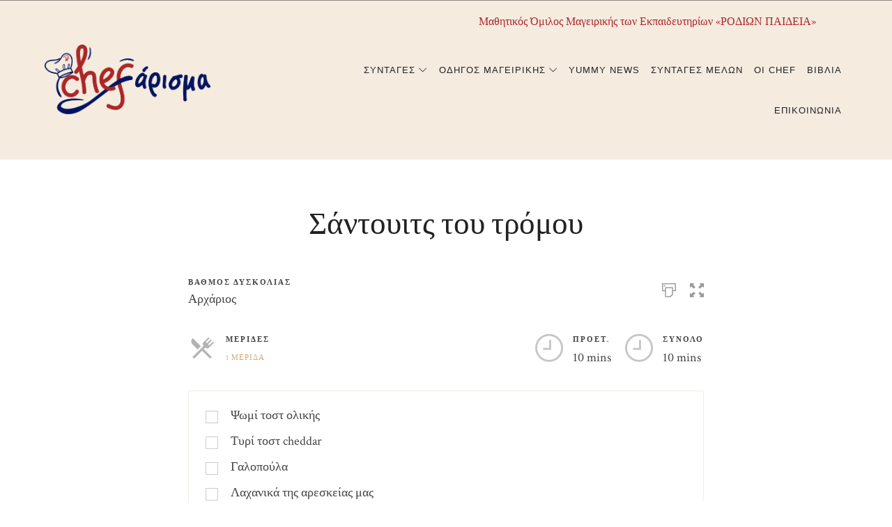

--- FILE ---
content_type: text/html; charset=UTF-8
request_url: https://cooklab.rpschool.gr/recipes/%CF%84%CF%81%CE%BF%CE%BC%CE%B1%CE%BA%CF%84%CE%B9%CE%BA%CE%AC-%CF%83%CE%AC%CE%BD%CF%84%CE%BF%CF%85%CE%B9%CF%84%CF%82/
body_size: 13780
content:
<!doctype html><html lang="el" class="no-featured-area is-header-row is-body-full-width is-single-post-title-default is-post-title-align-center is-post-media-fixed is-blog-text-align-left is-meta-with-none is-header-light is-header-full-width is-header-parallax is-menu-sticky is-menu-fixed-bg is-menu-align-right is-menu-light is-submenu-light-border is-submenu-align-center is-menu-uppercase is-featured-area-full is-slider-buttons-center-margin is-slider-buttons-rounded is-slider-buttons-dark is-slider-title-default is-slider-parallax-no is-slider-title-uppercase is-slider-more-link-show is-slider-more-link-border-bottom is-slider-text-align-center is-slider-v-align-center is-slider-h-align-center is-link-box-title-label is-link-box-title-uppercase is-link-box-text-align-center is-link-box-v-align-center is-link-box-parallax-no is-intro-align-center is-intro-text-light is-intro-parallax-no is-more-link-border-bottom-dotted is-about-author-minimal is-related-posts-parallax is-related-posts-fixed is-share-links-minimal is-tagcloud-solid is-nav-single-rounded is-nav-single-no-animated is-comments-minimal is-comments-image-rounded is-comment-form-minimal is-sidebar-right is-sidebar-sticky is-sidebar-align-left is-widget-title-align-left is-widget-border-arrow is-trending-posts-rounded is-footer-subscribe-light is-footer-widgets-align-left is-footer-full-width is-meta-uppercase is-header-padding-left is-header-search-disabled is-header-inline-borders is-menu-inline-borders" data-title-ratio="0.6" data-link-box-title-ratio="0.85" data-generic-button-style="" data-header-bg-shape=""><head><meta charset="UTF-8"><meta name="viewport" content="width=device-width, initial-scale=1"><link rel="profile" href="http://gmpg.org/xfn/11"><link rel="preconnect" href="https://fonts.gstatic.com" crossorigin /><meta name='robots' content='index, follow, max-image-preview:large, max-snippet:-1, max-video-preview:-1' /><link media="all" href="https://CookLab.rpschool.gr/wp-content/cache/autoptimize/css/autoptimize_1d95e3772d608af0a3c502612be16725.css" rel="stylesheet"><title>Σάντουιτς του τρόμου - Chefarisma - Μαθητικός Όμιλος Μαγειρικής των Εκπαιδευτηρίων ΡΟΔΙΩΝ ΠΑΙΔΕΙΑ</title><link rel="canonical" href="https://CookLab.rpschool.gr/recipes/τρομακτικά-σάντουιτς/" /><meta property="og:locale" content="el_GR" /><meta property="og:type" content="article" /><meta property="og:title" content="Σάντουιτς του τρόμου - Chefarisma - Μαθητικός Όμιλος Μαγειρικής των Εκπαιδευτηρίων ΡΟΔΙΩΝ ΠΑΙΔΕΙΑ" /><meta property="og:description" content="Σάντουιτς του τρόμου" /><meta property="og:url" content="https://CookLab.rpschool.gr/recipes/τρομακτικά-σάντουιτς/" /><meta property="og:site_name" content="Chefarisma - Μαθητικός Όμιλος Μαγειρικής των Εκπαιδευτηρίων ΡΟΔΙΩΝ ΠΑΙΔΕΙΑ" /><meta property="article:modified_time" content="2020-01-19T12:16:00+00:00" /><meta property="og:image" content="https://CookLab.rpschool.gr/wp-content/uploads/2020/01/chef_fb.png" /><meta property="og:image:width" content="1200" /><meta property="og:image:height" content="777" /><meta property="og:image:type" content="image/png" /><meta name="twitter:card" content="summary_large_image" /> <script type="application/ld+json" class="yoast-schema-graph">{"@context":"https://schema.org","@graph":[{"@type":"WebPage","@id":"https://CookLab.rpschool.gr/recipes/%cf%84%cf%81%ce%bf%ce%bc%ce%b1%ce%ba%cf%84%ce%b9%ce%ba%ce%ac-%cf%83%ce%ac%ce%bd%cf%84%ce%bf%cf%85%ce%b9%cf%84%cf%82/","url":"https://CookLab.rpschool.gr/recipes/%cf%84%cf%81%ce%bf%ce%bc%ce%b1%ce%ba%cf%84%ce%b9%ce%ba%ce%ac-%cf%83%ce%ac%ce%bd%cf%84%ce%bf%cf%85%ce%b9%cf%84%cf%82/","name":"Σάντουιτς του τρόμου - Chefarisma - Μαθητικός Όμιλος Μαγειρικής των Εκπαιδευτηρίων ΡΟΔΙΩΝ ΠΑΙΔΕΙΑ","isPartOf":{"@id":"https://CookLab.rpschool.gr/#website"},"datePublished":"2019-11-07T09:20:13+00:00","dateModified":"2020-01-19T12:16:00+00:00","breadcrumb":{"@id":"https://CookLab.rpschool.gr/recipes/%cf%84%cf%81%ce%bf%ce%bc%ce%b1%ce%ba%cf%84%ce%b9%ce%ba%ce%ac-%cf%83%ce%ac%ce%bd%cf%84%ce%bf%cf%85%ce%b9%cf%84%cf%82/#breadcrumb"},"inLanguage":"el","potentialAction":[{"@type":"ReadAction","target":["https://CookLab.rpschool.gr/recipes/%cf%84%cf%81%ce%bf%ce%bc%ce%b1%ce%ba%cf%84%ce%b9%ce%ba%ce%ac-%cf%83%ce%ac%ce%bd%cf%84%ce%bf%cf%85%ce%b9%cf%84%cf%82/"]}]},{"@type":"BreadcrumbList","@id":"https://CookLab.rpschool.gr/recipes/%cf%84%cf%81%ce%bf%ce%bc%ce%b1%ce%ba%cf%84%ce%b9%ce%ba%ce%ac-%cf%83%ce%ac%ce%bd%cf%84%ce%bf%cf%85%ce%b9%cf%84%cf%82/#breadcrumb","itemListElement":[{"@type":"ListItem","position":1,"name":"Home","item":"https://CookLab.rpschool.gr/"},{"@type":"ListItem","position":2,"name":"Recipes","item":"https://CookLab.rpschool.gr/recipe-archive/"},{"@type":"ListItem","position":3,"name":"Σάντουιτς του τρόμου"}]},{"@type":"WebSite","@id":"https://CookLab.rpschool.gr/#website","url":"https://CookLab.rpschool.gr/","name":"Chefarisma - Μαθητικός Όμιλος Μαγειρικής των Εκπαιδευτηρίων ΡΟΔΙΩΝ ΠΑΙΔΕΙΑ","description":"","publisher":{"@id":"https://CookLab.rpschool.gr/#organization"},"potentialAction":[{"@type":"SearchAction","target":{"@type":"EntryPoint","urlTemplate":"https://CookLab.rpschool.gr/?s={search_term_string}"},"query-input":"required name=search_term_string"}],"inLanguage":"el"},{"@type":"Organization","@id":"https://CookLab.rpschool.gr/#organization","name":"Μαθητικός Όμιλος Μαγειρικής των Εκπαιδευτηρίων ΡΟΔΙΩΝ ΠΑΙΔΕΙΑ","url":"https://CookLab.rpschool.gr/","logo":{"@type":"ImageObject","inLanguage":"el","@id":"https://CookLab.rpschool.gr/#/schema/logo/image/","url":"https://CookLab.rpschool.gr/wp-content/uploads/2025/03/cropped-CHEFarisma_logo_2025_ΜΠΟΡΝΤΟ.png","contentUrl":"https://CookLab.rpschool.gr/wp-content/uploads/2025/03/cropped-CHEFarisma_logo_2025_ΜΠΟΡΝΤΟ.png","width":2094,"height":878,"caption":"Μαθητικός Όμιλος Μαγειρικής των Εκπαιδευτηρίων ΡΟΔΙΩΝ ΠΑΙΔΕΙΑ"},"image":{"@id":"https://CookLab.rpschool.gr/#/schema/logo/image/"}}]}</script> <link rel='dns-prefetch' href='//CookLab.rpschool.gr' /><link rel='dns-prefetch' href='//fonts.googleapis.com' /><link rel="alternate" type="application/rss+xml" title="Ροή RSS &raquo; Chefarisma  - Μαθητικός Όμιλος Μαγειρικής των Εκπαιδευτηρίων ΡΟΔΙΩΝ ΠΑΙΔΕΙΑ" href="https://CookLab.rpschool.gr/feed/" /><link rel="alternate" type="application/rss+xml" title="Ροή Σχολίων &raquo; Chefarisma  - Μαθητικός Όμιλος Μαγειρικής των Εκπαιδευτηρίων ΡΟΔΙΩΝ ΠΑΙΔΕΙΑ" href="https://CookLab.rpschool.gr/comments/feed/" /><link rel="alternate" type="application/rss+xml" title="Ροή Σχολίων Chefarisma  - Μαθητικός Όμιλος Μαγειρικής των Εκπαιδευτηρίων ΡΟΔΙΩΝ ΠΑΙΔΕΙΑ &raquo; Σάντουιτς του τρόμου" href="https://CookLab.rpschool.gr/recipes/%cf%84%cf%81%ce%bf%ce%bc%ce%b1%ce%ba%cf%84%ce%b9%ce%ba%ce%ac-%cf%83%ce%ac%ce%bd%cf%84%ce%bf%cf%85%ce%b9%cf%84%cf%82/feed/" /><meta property="og:type" content="website"><meta property="og:title" content="Σάντουιτς του τρόμου"><meta property="og:description" content=""><meta property="og:image" content=""><meta property="og:locale" content="el"><meta property="og:url" content="https://CookLab.rpschool.gr/recipes/%cf%84%cf%81%ce%bf%ce%bc%ce%b1%ce%ba%cf%84%ce%b9%ce%ba%ce%ac-%cf%83%ce%ac%ce%bd%cf%84%ce%bf%cf%85%ce%b9%cf%84%cf%82/">  <script src="//www.googletagmanager.com/gtag/js?id=G-WD29H6D51D"  data-cfasync="false" data-wpfc-render="false" type="text/javascript" async></script> <script data-cfasync="false" data-wpfc-render="false" type="text/javascript">var em_version = '7.24.4';
				var em_track_user = true;
				var em_no_track_reason = '';
								var ExactMetricsDefaultLocations = {"page_location":"https:\/\/CookLab.rpschool.gr\/recipes\/%CF%84%CF%81%CE%BF%CE%BC%CE%B1%CE%BA%CF%84%CE%B9%CE%BA%CE%AC-%CF%83%CE%AC%CE%BD%CF%84%CE%BF%CF%85%CE%B9%CF%84%CF%82\/"};
				if ( typeof ExactMetricsPrivacyGuardFilter === 'function' ) {
					var ExactMetricsLocations = (typeof ExactMetricsExcludeQuery === 'object') ? ExactMetricsPrivacyGuardFilter( ExactMetricsExcludeQuery ) : ExactMetricsPrivacyGuardFilter( ExactMetricsDefaultLocations );
				} else {
					var ExactMetricsLocations = (typeof ExactMetricsExcludeQuery === 'object') ? ExactMetricsExcludeQuery : ExactMetricsDefaultLocations;
				}

								var disableStrs = [
										'ga-disable-G-WD29H6D51D',
									];

				/* Function to detect opted out users */
				function __gtagTrackerIsOptedOut() {
					for (var index = 0; index < disableStrs.length; index++) {
						if (document.cookie.indexOf(disableStrs[index] + '=true') > -1) {
							return true;
						}
					}

					return false;
				}

				/* Disable tracking if the opt-out cookie exists. */
				if (__gtagTrackerIsOptedOut()) {
					for (var index = 0; index < disableStrs.length; index++) {
						window[disableStrs[index]] = true;
					}
				}

				/* Opt-out function */
				function __gtagTrackerOptout() {
					for (var index = 0; index < disableStrs.length; index++) {
						document.cookie = disableStrs[index] + '=true; expires=Thu, 31 Dec 2099 23:59:59 UTC; path=/';
						window[disableStrs[index]] = true;
					}
				}

				if ('undefined' === typeof gaOptout) {
					function gaOptout() {
						__gtagTrackerOptout();
					}
				}
								window.dataLayer = window.dataLayer || [];

				window.ExactMetricsDualTracker = {
					helpers: {},
					trackers: {},
				};
				if (em_track_user) {
					function __gtagDataLayer() {
						dataLayer.push(arguments);
					}

					function __gtagTracker(type, name, parameters) {
						if (!parameters) {
							parameters = {};
						}

						if (parameters.send_to) {
							__gtagDataLayer.apply(null, arguments);
							return;
						}

						if (type === 'event') {
														parameters.send_to = exactmetrics_frontend.v4_id;
							var hookName = name;
							if (typeof parameters['event_category'] !== 'undefined') {
								hookName = parameters['event_category'] + ':' + name;
							}

							if (typeof ExactMetricsDualTracker.trackers[hookName] !== 'undefined') {
								ExactMetricsDualTracker.trackers[hookName](parameters);
							} else {
								__gtagDataLayer('event', name, parameters);
							}
							
						} else {
							__gtagDataLayer.apply(null, arguments);
						}
					}

					__gtagTracker('js', new Date());
					__gtagTracker('set', {
						'developer_id.dNDMyYj': true,
											});
					if ( ExactMetricsLocations.page_location ) {
						__gtagTracker('set', ExactMetricsLocations);
					}
										__gtagTracker('config', 'G-WD29H6D51D', {"forceSSL":"true"} );
															window.gtag = __gtagTracker;										(function () {
						/* https://developers.google.com/analytics/devguides/collection/analyticsjs/ */
						/* ga and __gaTracker compatibility shim. */
						var noopfn = function () {
							return null;
						};
						var newtracker = function () {
							return new Tracker();
						};
						var Tracker = function () {
							return null;
						};
						var p = Tracker.prototype;
						p.get = noopfn;
						p.set = noopfn;
						p.send = function () {
							var args = Array.prototype.slice.call(arguments);
							args.unshift('send');
							__gaTracker.apply(null, args);
						};
						var __gaTracker = function () {
							var len = arguments.length;
							if (len === 0) {
								return;
							}
							var f = arguments[len - 1];
							if (typeof f !== 'object' || f === null || typeof f.hitCallback !== 'function') {
								if ('send' === arguments[0]) {
									var hitConverted, hitObject = false, action;
									if ('event' === arguments[1]) {
										if ('undefined' !== typeof arguments[3]) {
											hitObject = {
												'eventAction': arguments[3],
												'eventCategory': arguments[2],
												'eventLabel': arguments[4],
												'value': arguments[5] ? arguments[5] : 1,
											}
										}
									}
									if ('pageview' === arguments[1]) {
										if ('undefined' !== typeof arguments[2]) {
											hitObject = {
												'eventAction': 'page_view',
												'page_path': arguments[2],
											}
										}
									}
									if (typeof arguments[2] === 'object') {
										hitObject = arguments[2];
									}
									if (typeof arguments[5] === 'object') {
										Object.assign(hitObject, arguments[5]);
									}
									if ('undefined' !== typeof arguments[1].hitType) {
										hitObject = arguments[1];
										if ('pageview' === hitObject.hitType) {
											hitObject.eventAction = 'page_view';
										}
									}
									if (hitObject) {
										action = 'timing' === arguments[1].hitType ? 'timing_complete' : hitObject.eventAction;
										hitConverted = mapArgs(hitObject);
										__gtagTracker('event', action, hitConverted);
									}
								}
								return;
							}

							function mapArgs(args) {
								var arg, hit = {};
								var gaMap = {
									'eventCategory': 'event_category',
									'eventAction': 'event_action',
									'eventLabel': 'event_label',
									'eventValue': 'event_value',
									'nonInteraction': 'non_interaction',
									'timingCategory': 'event_category',
									'timingVar': 'name',
									'timingValue': 'value',
									'timingLabel': 'event_label',
									'page': 'page_path',
									'location': 'page_location',
									'title': 'page_title',
									'referrer' : 'page_referrer',
								};
								for (arg in args) {
																		if (!(!args.hasOwnProperty(arg) || !gaMap.hasOwnProperty(arg))) {
										hit[gaMap[arg]] = args[arg];
									} else {
										hit[arg] = args[arg];
									}
								}
								return hit;
							}

							try {
								f.hitCallback();
							} catch (ex) {
							}
						};
						__gaTracker.create = newtracker;
						__gaTracker.getByName = newtracker;
						__gaTracker.getAll = function () {
							return [];
						};
						__gaTracker.remove = noopfn;
						__gaTracker.loaded = true;
						window['__gaTracker'] = __gaTracker;
					})();
									} else {
										console.log("");
					(function () {
						function __gtagTracker() {
							return null;
						}

						window['__gtagTracker'] = __gtagTracker;
						window['gtag'] = __gtagTracker;
					})();
									}</script>  <script type="text/javascript">window._wpemojiSettings = {"baseUrl":"https:\/\/s.w.org\/images\/core\/emoji\/14.0.0\/72x72\/","ext":".png","svgUrl":"https:\/\/s.w.org\/images\/core\/emoji\/14.0.0\/svg\/","svgExt":".svg","source":{"concatemoji":"https:\/\/CookLab.rpschool.gr\/wp-includes\/js\/wp-emoji-release.min.js?ver=6.4.7"}};
/*! This file is auto-generated */
!function(i,n){var o,s,e;function c(e){try{var t={supportTests:e,timestamp:(new Date).valueOf()};sessionStorage.setItem(o,JSON.stringify(t))}catch(e){}}function p(e,t,n){e.clearRect(0,0,e.canvas.width,e.canvas.height),e.fillText(t,0,0);var t=new Uint32Array(e.getImageData(0,0,e.canvas.width,e.canvas.height).data),r=(e.clearRect(0,0,e.canvas.width,e.canvas.height),e.fillText(n,0,0),new Uint32Array(e.getImageData(0,0,e.canvas.width,e.canvas.height).data));return t.every(function(e,t){return e===r[t]})}function u(e,t,n){switch(t){case"flag":return n(e,"\ud83c\udff3\ufe0f\u200d\u26a7\ufe0f","\ud83c\udff3\ufe0f\u200b\u26a7\ufe0f")?!1:!n(e,"\ud83c\uddfa\ud83c\uddf3","\ud83c\uddfa\u200b\ud83c\uddf3")&&!n(e,"\ud83c\udff4\udb40\udc67\udb40\udc62\udb40\udc65\udb40\udc6e\udb40\udc67\udb40\udc7f","\ud83c\udff4\u200b\udb40\udc67\u200b\udb40\udc62\u200b\udb40\udc65\u200b\udb40\udc6e\u200b\udb40\udc67\u200b\udb40\udc7f");case"emoji":return!n(e,"\ud83e\udef1\ud83c\udffb\u200d\ud83e\udef2\ud83c\udfff","\ud83e\udef1\ud83c\udffb\u200b\ud83e\udef2\ud83c\udfff")}return!1}function f(e,t,n){var r="undefined"!=typeof WorkerGlobalScope&&self instanceof WorkerGlobalScope?new OffscreenCanvas(300,150):i.createElement("canvas"),a=r.getContext("2d",{willReadFrequently:!0}),o=(a.textBaseline="top",a.font="600 32px Arial",{});return e.forEach(function(e){o[e]=t(a,e,n)}),o}function t(e){var t=i.createElement("script");t.src=e,t.defer=!0,i.head.appendChild(t)}"undefined"!=typeof Promise&&(o="wpEmojiSettingsSupports",s=["flag","emoji"],n.supports={everything:!0,everythingExceptFlag:!0},e=new Promise(function(e){i.addEventListener("DOMContentLoaded",e,{once:!0})}),new Promise(function(t){var n=function(){try{var e=JSON.parse(sessionStorage.getItem(o));if("object"==typeof e&&"number"==typeof e.timestamp&&(new Date).valueOf()<e.timestamp+604800&&"object"==typeof e.supportTests)return e.supportTests}catch(e){}return null}();if(!n){if("undefined"!=typeof Worker&&"undefined"!=typeof OffscreenCanvas&&"undefined"!=typeof URL&&URL.createObjectURL&&"undefined"!=typeof Blob)try{var e="postMessage("+f.toString()+"("+[JSON.stringify(s),u.toString(),p.toString()].join(",")+"));",r=new Blob([e],{type:"text/javascript"}),a=new Worker(URL.createObjectURL(r),{name:"wpTestEmojiSupports"});return void(a.onmessage=function(e){c(n=e.data),a.terminate(),t(n)})}catch(e){}c(n=f(s,u,p))}t(n)}).then(function(e){for(var t in e)n.supports[t]=e[t],n.supports.everything=n.supports.everything&&n.supports[t],"flag"!==t&&(n.supports.everythingExceptFlag=n.supports.everythingExceptFlag&&n.supports[t]);n.supports.everythingExceptFlag=n.supports.everythingExceptFlag&&!n.supports.flag,n.DOMReady=!1,n.readyCallback=function(){n.DOMReady=!0}}).then(function(){return e}).then(function(){var e;n.supports.everything||(n.readyCallback(),(e=n.source||{}).concatemoji?t(e.concatemoji):e.wpemoji&&e.twemoji&&(t(e.twemoji),t(e.wpemoji)))}))}((window,document),window._wpemojiSettings);</script> <link rel='stylesheet' id='et-gf-open-sans-css' href='https://fonts.googleapis.com/css?family=Open+Sans:400,700' type='text/css' media='all' /><link rel='stylesheet' id='lahanna-fonts-css' href='//fonts.googleapis.com/css?family=Mrs+Saint+Delafield%3A100%2C100i%2C200%2C200i%2C300%2C300i%2C400%2C400i%2C500%2C500i%2C600%2C600i%2C700%2C700i%2C800%2C800i%2C900%2C900i%7CLancelot%3A100%2C100i%2C200%2C200i%2C300%2C300i%2C400%2C400i%2C500%2C500i%2C600%2C600i%2C700%2C700i%2C800%2C800i%2C900%2C900i%7CLimelight%3A100%2C100i%2C200%2C200i%2C300%2C300i%2C400%2C400i%2C500%2C500i%2C600%2C600i%2C700%2C700i%2C800%2C800i%2C900%2C900i%7CCrimson+Text%3A100%2C100i%2C200%2C200i%2C300%2C300i%2C400%2C400i%2C500%2C500i%2C600%2C600i%2C700%2C700i%2C800%2C800i%2C900%2C900i%7CAbel%3A100%2C100i%2C200%2C200i%2C300%2C300i%2C400%2C400i%2C500%2C500i%2C600%2C600i%2C700%2C700i%2C800%2C800i%2C900%2C900i%26subset%3Dgreek&#038;ver=6.4.7' type='text/css' media='all' /> <script data-cfasync="false" data-wpfc-render="false" type="text/javascript" id='exactmetrics-frontend-script-js-extra'>var exactmetrics_frontend = {"js_events_tracking":"true","download_extensions":"zip,mp3,mpeg,pdf,docx,pptx,xlsx,rar","inbound_paths":"[{\"path\":\"\\\/go\\\/\",\"label\":\"affiliate\"},{\"path\":\"\\\/recommend\\\/\",\"label\":\"affiliate\"}]","home_url":"https:\/\/CookLab.rpschool.gr","hash_tracking":"false","v4_id":"G-WD29H6D51D"};</script> <script type="text/javascript" src="https://CookLab.rpschool.gr/wp-includes/js/jquery/jquery.min.js?ver=3.7.1" id="jquery-core-js"></script> <link rel="https://api.w.org/" href="https://CookLab.rpschool.gr/wp-json/" /><link rel="alternate" type="application/json" href="https://CookLab.rpschool.gr/wp-json/wp/v2/cooked_recipe/862" /><link rel="EditURI" type="application/rsd+xml" title="RSD" href="https://CookLab.rpschool.gr/xmlrpc.php?rsd" /><meta name="generator" content="WordPress 6.4.7" /><link rel='shortlink' href='https://CookLab.rpschool.gr/?p=862' /><link rel="alternate" type="application/json+oembed" href="https://CookLab.rpschool.gr/wp-json/oembed/1.0/embed?url=https%3A%2F%2FCookLab.rpschool.gr%2Frecipes%2F%25cf%2584%25cf%2581%25ce%25bf%25ce%25bc%25ce%25b1%25ce%25ba%25cf%2584%25ce%25b9%25ce%25ba%25ce%25ac-%25cf%2583%25ce%25ac%25ce%25bd%25cf%2584%25ce%25bf%25cf%2585%25ce%25b9%25cf%2584%25cf%2582%2F" /><link rel="alternate" type="text/xml+oembed" href="https://CookLab.rpschool.gr/wp-json/oembed/1.0/embed?url=https%3A%2F%2FCookLab.rpschool.gr%2Frecipes%2F%25cf%2584%25cf%2581%25ce%25bf%25ce%25bc%25ce%25b1%25ce%25ba%25cf%2584%25ce%25b9%25ce%25ba%25ce%25ac-%25cf%2583%25ce%25ac%25ce%25bd%25cf%2584%25ce%25bf%25cf%2585%25ce%25b9%25cf%2584%25cf%2582%2F&#038;format=xml" /><link rel="icon" href="https://CookLab.rpschool.gr/wp-content/uploads/2019/11/cropped-cooking-hat-chef-logo-vector-21204482-32x32.jpg" sizes="32x32" /><link rel="icon" href="https://CookLab.rpschool.gr/wp-content/uploads/2019/11/cropped-cooking-hat-chef-logo-vector-21204482-192x192.jpg" sizes="192x192" /><link rel="apple-touch-icon" href="https://CookLab.rpschool.gr/wp-content/uploads/2019/11/cropped-cooking-hat-chef-logo-vector-21204482-180x180.jpg" /><meta name="msapplication-TileImage" content="https://CookLab.rpschool.gr/wp-content/uploads/2019/11/cropped-cooking-hat-chef-logo-vector-21204482-270x270.jpg" /></head><body class="cp_recipe-template-default single single-cp_recipe postid-862 wp-custom-logo et_divi_builder et_monarch et-pb-theme-lahanna et-db"><div id="page" class="hfeed site"><header id="masthead" class="site-header" role="banner"><div class="header-wrap" data-parallax-video=""><div class="header-wrap-inner"><div class="site-branding"><div class="site-branding-wrap"><div class="site-branding-left"></div><div class="site-branding-center"><h1 class="site-title"> <a href="https://CookLab.rpschool.gr/" rel="home"> <span class="screen-reader-text">Chefarisma  &#8211; Μαθητικός Όμιλος Μαγειρικής των Εκπαιδευτηρίων ΡΟΔΙΩΝ ΠΑΙΔΕΙΑ</span> <img alt="Chefarisma  &#8211; Μαθητικός Όμιλος Μαγειρικής των Εκπαιδευτηρίων ΡΟΔΙΩΝ ΠΑΙΔΕΙΑ" src="https://CookLab.rpschool.gr/wp-content/uploads/2025/03/cropped-CHEFarisma_logo_2025_ΜΠΟΡΝΤΟ.png"> </a></h1><p class="site-description"></p></div><div class="site-branding-right"></div></div></div><nav id="site-navigation" class="main-navigation site-navigation" role="navigation"><div class="menu-wrap"><div class="layout-medium"> <a class="menu-toggle"> <span class="lines"></span> </a><div class="nav-menu"><ul id="menu-mymenu" class=""><li id="menu-item-159" class="menu-item menu-item-type-post_type menu-item-object-page menu-item-has-children menu-item-159"><a href="https://CookLab.rpschool.gr/recipes/">Συνταγες</a><ul class="sub-menu"><li id="menu-item-618" class="menu-item menu-item-type-custom menu-item-object-custom menu-item-has-children menu-item-618"><a href="#">Κατηγοριες Συνταγων</a><ul class="sub-menu"><li id="menu-item-136" class="menu-item menu-item-type-taxonomy menu-item-object-category menu-item-136"><a href="https://CookLab.rpschool.gr/category/sweet/">Γλυκα</a></li><li id="menu-item-135" class="menu-item menu-item-type-taxonomy menu-item-object-category menu-item-135"><a href="https://CookLab.rpschool.gr/category/pasta/">Ζυμαρικα</a></li><li id="menu-item-610" class="menu-item menu-item-type-taxonomy menu-item-object-category menu-item-610"><a href="https://CookLab.rpschool.gr/category/meat/">Κρεατικα</a></li><li id="menu-item-137" class="menu-item menu-item-type-taxonomy menu-item-object-category menu-item-137"><a href="https://CookLab.rpschool.gr/category/sea-food/">Θαλασσινα</a></li><li id="menu-item-611" class="menu-item menu-item-type-taxonomy menu-item-object-category menu-item-611"><a href="https://CookLab.rpschool.gr/category/pies/">Πιτες / ταρτες</a></li><li id="menu-item-636" class="menu-item menu-item-type-taxonomy menu-item-object-category menu-item-636"><a href="https://CookLab.rpschool.gr/category/soups/">Σουπες</a></li><li id="menu-item-637" class="menu-item menu-item-type-taxonomy menu-item-object-category menu-item-637"><a href="https://CookLab.rpschool.gr/category/bread/">Ψωμια / ζυμες</a></li><li id="menu-item-630" class="menu-item menu-item-type-taxonomy menu-item-object-category menu-item-630"><a href="https://CookLab.rpschool.gr/category/chicken/">Κοτοπουλο</a></li><li id="menu-item-634" class="menu-item menu-item-type-taxonomy menu-item-object-category menu-item-634"><a href="https://CookLab.rpschool.gr/category/rice-potatoes/">Ρυζι / Πατατες</a></li><li id="menu-item-631" class="menu-item menu-item-type-taxonomy menu-item-object-category menu-item-631"><a href="https://CookLab.rpschool.gr/category/vegetables/">Λαχανικα</a></li><li id="menu-item-635" class="menu-item menu-item-type-taxonomy menu-item-object-category menu-item-635"><a href="https://CookLab.rpschool.gr/category/salads/">Σαλατες</a></li><li id="menu-item-632" class="menu-item menu-item-type-taxonomy menu-item-object-category menu-item-632"><a href="https://CookLab.rpschool.gr/category/legumes/">Οσπρια / Λαδερα</a></li><li id="menu-item-633" class="menu-item menu-item-type-taxonomy menu-item-object-category menu-item-633"><a href="https://CookLab.rpschool.gr/category/drinks/">Ροφηματα / ποτα</a></li></ul></li><li id="menu-item-619" class="menu-item menu-item-type-custom menu-item-object-custom menu-item-has-children menu-item-619"><a href="#">Ειδος Γευματος</a><ul class="sub-menu"><li id="menu-item-641" class="menu-item menu-item-type-taxonomy menu-item-object-category menu-item-641"><a href="https://CookLab.rpschool.gr/category/breakfast/">Πρωινο</a></li><li id="menu-item-643" class="menu-item menu-item-type-taxonomy menu-item-object-category menu-item-643"><a href="https://CookLab.rpschool.gr/category/snack/">Σνακ/ Γρηγορο πιατο</a></li><li id="menu-item-640" class="menu-item menu-item-type-taxonomy menu-item-object-category menu-item-640"><a href="https://CookLab.rpschool.gr/category/appetizer/">Ορεκτικο</a></li><li id="menu-item-639" class="menu-item menu-item-type-taxonomy menu-item-object-category menu-item-639"><a href="https://CookLab.rpschool.gr/category/main-meal/">Κυριως γευμα</a></li><li id="menu-item-638" class="menu-item menu-item-type-taxonomy menu-item-object-category menu-item-638"><a href="https://CookLab.rpschool.gr/category/sweet/">Γλυκα</a></li><li id="menu-item-642" class="menu-item menu-item-type-taxonomy menu-item-object-category menu-item-642"><a href="https://CookLab.rpschool.gr/category/drinks/">Ροφηματα / ποτα</a></li></ul></li><li id="menu-item-620" class="menu-item menu-item-type-custom menu-item-object-custom menu-item-has-children menu-item-620"><a href="#">Βασικο Στοιχειο</a><ul class="sub-menu"><li id="menu-item-644" class="menu-item menu-item-type-taxonomy menu-item-object-category menu-item-644"><a href="https://CookLab.rpschool.gr/category/eggs/">Αυγα</a></li><li id="menu-item-645" class="menu-item menu-item-type-taxonomy menu-item-object-category menu-item-645"><a href="https://CookLab.rpschool.gr/category/pasta/">Ζυμαρικα</a></li><li id="menu-item-646" class="menu-item menu-item-type-taxonomy menu-item-object-category menu-item-646"><a href="https://CookLab.rpschool.gr/category/sea-food/">Θαλασσινα</a></li><li id="menu-item-647" class="menu-item menu-item-type-taxonomy menu-item-object-category menu-item-647"><a href="https://CookLab.rpschool.gr/category/chicken/">Κοτοπουλο</a></li><li id="menu-item-648" class="menu-item menu-item-type-taxonomy menu-item-object-category menu-item-648"><a href="https://CookLab.rpschool.gr/category/vegetables/">Λαχανικα</a></li><li id="menu-item-649" class="menu-item menu-item-type-taxonomy menu-item-object-category menu-item-649"><a href="https://CookLab.rpschool.gr/category/veal/">Μοσχαρι</a></li><li id="menu-item-654" class="menu-item menu-item-type-taxonomy menu-item-object-category menu-item-654"><a href="https://CookLab.rpschool.gr/category/fruits/">Φρουτα</a></li><li id="menu-item-650" class="menu-item menu-item-type-taxonomy menu-item-object-category menu-item-650"><a href="https://CookLab.rpschool.gr/category/legumes/">Οσπρια / Λαδερα</a></li><li id="menu-item-653" class="menu-item menu-item-type-taxonomy menu-item-object-category menu-item-653"><a href="https://CookLab.rpschool.gr/category/cheese/">Τυρι</a></li><li id="menu-item-651" class="menu-item menu-item-type-taxonomy menu-item-object-category menu-item-651"><a href="https://CookLab.rpschool.gr/category/rice-potatoes/">Ρυζι / Πατατες</a></li><li id="menu-item-657" class="menu-item menu-item-type-taxonomy menu-item-object-category menu-item-657"><a href="https://CookLab.rpschool.gr/category/bread/">Ψωμια / ζυμες</a></li><li id="menu-item-652" class="menu-item menu-item-type-taxonomy menu-item-object-category menu-item-652"><a href="https://CookLab.rpschool.gr/category/chocolate/">Σοκολατα</a></li><li id="menu-item-655" class="menu-item menu-item-type-taxonomy menu-item-object-category menu-item-655"><a href="https://CookLab.rpschool.gr/category/pork/">Χοιρινο</a></li><li id="menu-item-656" class="menu-item menu-item-type-taxonomy menu-item-object-category menu-item-656"><a href="https://CookLab.rpschool.gr/category/fish/">Ψαρια</a></li></ul></li><li id="menu-item-621" class="menu-item menu-item-type-custom menu-item-object-custom menu-item-has-children menu-item-621"><a href="#">Διεθνης Κουζινα</a><ul class="sub-menu"><li id="menu-item-662" class="menu-item menu-item-type-taxonomy menu-item-object-category menu-item-662"><a href="https://CookLab.rpschool.gr/category/mediterranean/">Μεσογειακη</a></li><li id="menu-item-660" class="menu-item menu-item-type-taxonomy menu-item-object-category menu-item-660"><a href="https://CookLab.rpschool.gr/category/chinese/">Κινεζικη</a></li><li id="menu-item-661" class="menu-item menu-item-type-taxonomy menu-item-object-category menu-item-661"><a href="https://CookLab.rpschool.gr/category/mexican/">Μεξικανικη</a></li><li id="menu-item-658" class="menu-item menu-item-type-taxonomy menu-item-object-category menu-item-658"><a href="https://CookLab.rpschool.gr/category/japanese/">Ιαπωνικη</a></li><li id="menu-item-659" class="menu-item menu-item-type-taxonomy menu-item-object-category menu-item-659"><a href="https://CookLab.rpschool.gr/category/indian/">Ινδικη</a></li><li id="menu-item-663" class="menu-item menu-item-type-taxonomy menu-item-object-category menu-item-663"><a href="https://CookLab.rpschool.gr/category/russian/">Ρωσικη</a></li><li id="menu-item-1288" class="menu-item menu-item-type-taxonomy menu-item-object-category menu-item-1288"><a href="https://CookLab.rpschool.gr/category/%ce%b3%ce%b1%ce%bb%ce%bb%ce%b9%ce%ba%ce%b7/">Γαλλικη</a></li><li id="menu-item-1289" class="menu-item menu-item-type-taxonomy menu-item-object-category menu-item-1289"><a href="https://CookLab.rpschool.gr/category/%ce%b9%cf%84%ce%b1%ce%bb%ce%b9%ce%ba%ce%b7/">Ιταλικη</a></li></ul></li></ul></li><li id="menu-item-247" class="menu-item menu-item-type-custom menu-item-object-custom menu-item-has-children menu-item-247"><a href="#">Οδηγος Μαγειρικης</a><ul class="sub-menu"><li id="menu-item-615" class="menu-item menu-item-type-taxonomy menu-item-object-category menu-item-615"><a href="https://CookLab.rpschool.gr/category/secrets/">Μαγειρικα Μυστικα</a></li><li id="menu-item-860" class="menu-item menu-item-type-post_type menu-item-object-page menu-item-860"><a href="https://CookLab.rpschool.gr/%ce%bb%ce%b5%ce%be%ce%b9%ce%ba%cf%8c-%ce%bc%ce%b1%ce%b3%ce%b5%ce%b9%cf%81%ce%b9%ce%ba%cf%8e%ce%bd-%ce%b5%ce%bd%ce%bd%ce%bf%ce%b9%cf%8e%ce%bd/">Λεξικό μαγειρικών εννοιών</a></li><li id="menu-item-668" class="menu-item menu-item-type-taxonomy menu-item-object-category menu-item-has-children menu-item-668"><a href="https://CookLab.rpschool.gr/category/material/">Υλικα</a><ul class="sub-menu"><li id="menu-item-923" class="menu-item menu-item-type-post_type menu-item-object-page menu-item-923"><a href="https://CookLab.rpschool.gr/%cf%83%ce%b5%ce%bb%ce%b9%ce%bd%cf%8c%cf%81%ce%b9%ce%b6%ce%b1/">Σελινόριζα</a></li><li id="menu-item-922" class="menu-item menu-item-type-post_type menu-item-object-page menu-item-922"><a href="https://CookLab.rpschool.gr/%ce%ba%ce%b9%ce%bd%cf%8c%ce%b1/">Κινόα</a></li><li id="menu-item-924" class="menu-item menu-item-type-post_type menu-item-object-page menu-item-924"><a href="https://CookLab.rpschool.gr/%ce%ba%ce%af%cf%84%cf%81%ce%b9%ce%bd%ce%b7-%ce%ba%ce%bf%ce%bb%ce%bf%ce%ba%cf%8d%ce%b8%ce%b1/">Κίτρινη κολοκύθα</a></li><li id="menu-item-939" class="menu-item menu-item-type-post_type menu-item-object-page menu-item-939"><a href="https://CookLab.rpschool.gr/%ce%b5%ce%bb%ce%b9%ce%ac-%ce%ba%ce%b1%ce%b9-%ce%b5%ce%bb%ce%b1%ce%b9%cf%8c%ce%bb%ce%b1%ce%b4%ce%bf-%ce%bf-%ce%b5%cf%85%ce%bb%ce%bf%ce%b3%ce%b7%ce%bc%ce%ad%ce%bd%ce%bf%cf%82/">Ελιά και ελαιόλαδο –                Ο ευλογημένος καρπός</a></li></ul></li><li id="menu-item-861" class="menu-item menu-item-type-post_type menu-item-object-page menu-item-861"><a href="https://CookLab.rpschool.gr/%ce%b8%ce%b5%cf%81%ce%bc%ce%b9%ce%b4%ce%bf%ce%bc%ce%b5%cf%84%cf%81%ce%b7%cf%84%ce%ae%cf%82/">Θερμιδομετρητής</a></li><li id="menu-item-664" class="menu-item menu-item-type-taxonomy menu-item-object-category menu-item-has-children menu-item-664"><a href="https://CookLab.rpschool.gr/category/how-to/">How to</a><ul class="sub-menu"><li id="menu-item-925" class="menu-item menu-item-type-post_type menu-item-object-page menu-item-925"><a href="https://CookLab.rpschool.gr/%cf%80%ce%b1%cf%83%cf%84%ce%ad%cf%82-%ce%b5%ce%bb%ce%b9%ce%ad%cf%82/">Πράσινες τσακιστές ελιές</a></li></ul></li></ul></li><li id="menu-item-669" class="menu-item menu-item-type-taxonomy menu-item-object-category menu-item-669"><a href="https://CookLab.rpschool.gr/category/yummy-news/">Yummy News</a></li><li id="menu-item-1290" class="menu-item menu-item-type-taxonomy menu-item-object-category menu-item-1290"><a href="https://CookLab.rpschool.gr/category/%cf%83%cf%85%ce%bd%cf%84%ce%b1%ce%b3%ce%b5%cf%82-%ce%bc%ce%b5%ce%bb%cf%89%ce%bd/">Συνταγες μελων</a></li><li id="menu-item-1031" class="menu-item menu-item-type-custom menu-item-object-custom menu-item-1031"><a href="#">Οι chef</a></li><li id="menu-item-1235" class="menu-item menu-item-type-post_type menu-item-object-page menu-item-1235"><a href="https://CookLab.rpschool.gr/%cf%83%cf%87%ce%bf%ce%bb%ce%b9%ce%ba%ce%ac-%ce%bc%ce%b1%ce%b3%ce%b5%ce%b9%cf%81%ce%ad%ce%bc%ce%b1%cf%84%ce%b1/">ΒΙΒΛΙΑ</a></li><li id="menu-item-119" class="menu-item menu-item-type-post_type menu-item-object-page menu-item-119"><a href="https://CookLab.rpschool.gr/contact/">Επικοινωνια</a></li></ul></div><div class="social-container widget-area"><div class="textwidget custom-html-widget"><div id="headercustomtext"> Μαθητικός Όμιλος Μαγειρικής των Εκπαιδευτηρίων «ΡΟΔΙΩΝ ΠΑΙΔΕΙΑ»</div></div></div></div></div></nav></div></div></header><div id="main" class="site-main"><div class="layout-fixed"><div id="primary" class="content-area "><div id="content" class="site-content" role="main"><article id="post-862" class="post-862 cp_recipe type-cp_recipe status-publish hentry is-cat-link-solid-light is-cat-link-rounded"><div class="hentry-wrap"><div class="post-header post-header-classic is-cat-link-solid-light is-cat-link-rounded"><header class="entry-header" ><h1 class="entry-title">Σάντουιτς του τρόμου</h1></header></div><div class="entry-content"><div class="cooked-recipe-info cooked-clearfix"><section class="cooked-left"><span class="cooked-difficulty-level"><strong class="cooked-meta-title">Βαθμος δυσκολιας</strong><span class="cooked-difficulty-level-1">Αρχάριος</span></span></section><section class="cooked-right"><span class="cooked-print"><a target="_blank" rel="nofollow" href="https://CookLab.rpschool.gr/recipes/%cf%84%cf%81%ce%bf%ce%bc%ce%b1%ce%ba%cf%84%ce%b9%ce%ba%ce%ac-%cf%83%ce%ac%ce%bd%cf%84%ce%bf%cf%85%ce%b9%cf%84%cf%82/?print=1&amp;servings=0" class="cooked-print-icon"><i class="cooked-icon cooked-icon-print"></i></a></span><span class="cooked-fsm-button" data-recipe-id="862"><i class="cooked-icon cooked-icon-fullscreen"></i></span></section></div><div class="cooked-recipe-info cooked-clearfix"><section class="cooked-left"><span class="cooked-servings"><span class="cooked-servings-icon"><i class="cooked-icon cooked-icon-recipe-icon"></i></span><strong class="cooked-meta-title">Μεριδες</strong><a href="#">1 Μεριδα</a><select name="servings" class="cooked-servings-changer"><option value="https://CookLab.rpschool.gr/recipes/%cf%84%cf%81%ce%bf%ce%bc%ce%b1%ce%ba%cf%84%ce%b9%ce%ba%ce%ac-%cf%83%ce%ac%ce%bd%cf%84%ce%bf%cf%85%ce%b9%cf%84%cf%82/?servings=0.25">Quarter (0.25 Servings)</option><option value="https://CookLab.rpschool.gr/recipes/%cf%84%cf%81%ce%bf%ce%bc%ce%b1%ce%ba%cf%84%ce%b9%ce%ba%ce%ac-%cf%83%ce%ac%ce%bd%cf%84%ce%bf%cf%85%ce%b9%cf%84%cf%82/?servings=0.5">Μισά (0.5 Μερίδες)</option><option value="https://CookLab.rpschool.gr/recipes/%cf%84%cf%81%ce%bf%ce%bc%ce%b1%ce%ba%cf%84%ce%b9%ce%ba%ce%ac-%cf%83%ce%ac%ce%bd%cf%84%ce%bf%cf%85%ce%b9%cf%84%cf%82/" selected>Προεπ. (1 Μερίδα)</option><option value="https://CookLab.rpschool.gr/recipes/%cf%84%cf%81%ce%bf%ce%bc%ce%b1%ce%ba%cf%84%ce%b9%ce%ba%ce%ac-%cf%83%ce%ac%ce%bd%cf%84%ce%bf%cf%85%ce%b9%cf%84%cf%82/?servings=2">Διπλά (2 Μερίδες)</option><option value="https://CookLab.rpschool.gr/recipes/%cf%84%cf%81%ce%bf%ce%bc%ce%b1%ce%ba%cf%84%ce%b9%ce%ba%ce%ac-%cf%83%ce%ac%ce%bd%cf%84%ce%bf%cf%85%ce%b9%cf%84%cf%82/?servings=3">Τριπλά (3 Μερίδες)</option></select></span></section><section class="cooked-right"><span class="cooked-prep-time cooked-time"><span class="cooked-time-icon"><i class="cooked-icon cooked-icon-clock"></i></span><strong class="cooked-meta-title">Προετ.</strong>10 mins</span><span class="cooked-total-time cooked-time"><span class="cooked-time-icon"><i class="cooked-icon cooked-icon-clock"></i></span><strong class="cooked-meta-title">Συνολο</strong>10 mins</span></section></div><div class="cooked-recipe-ingredients"><div itemprop="recipeIngredient" class="cooked-single-ingredient cooked-ingredient"><span class="cooked-ingredient-checkbox">&nbsp;</span><span class="cooked-ing-name">Ψωμί τοστ ολικής</span></div><div itemprop="recipeIngredient" class="cooked-single-ingredient cooked-ingredient"><span class="cooked-ingredient-checkbox">&nbsp;</span><span class="cooked-ing-name">Τυρί τοστ cheddar</span></div><div itemprop="recipeIngredient" class="cooked-single-ingredient cooked-ingredient"><span class="cooked-ingredient-checkbox">&nbsp;</span><span class="cooked-ing-name">Γαλοπούλα</span></div><div itemprop="recipeIngredient" class="cooked-single-ingredient cooked-ingredient"><span class="cooked-ingredient-checkbox">&nbsp;</span><span class="cooked-ing-name">Λαχανικά  της αρεσκείας μας</span></div></div><div class="cooked-recipe-directions"><div class="cooked-single-direction cooked-direction cooked-direction-has-number" data-step="Step 1"><span class="cooked-direction-number">1</span><div class="cooked-dir-content"><p>Συγκεντρώνουμε όλα τα υλικά και ξεκινάμε να δημιουργούμε ένα κολάζ με αυτά, συνθέτοντας μια τρομακτική φατσούλα, η οποία μπορεί να γίνει χαρούμενη, λυπημένη, αστεία κ.α.</p><p>Για να δημιουργήσουμε τα χαρακτηριστικά του προσώπου, μπορούμε να χρησιμοποιήσουμε διάφορα υλικά, όπως αγγουράκια ή ελιές για τα μάτια, γαλοπούλα για τη γλώσσα, τυρί ή λαχανικά για τα δόντια.</p><p>Σερβίρουμε.</p></div></div></div><div class="cooked-recipe-gallery" data-fit="cover" data-nav="dots" data-width="100%" data-loop="true" data-allowfullscreen="true" data-ratio="800/600" data-thumbmargin="10" data-thumbborderwidth="5" data-swipe="true" data-thumbheight="75" data-thumbwidth="75"><a href="https://CookLab.rpschool.gr/wp-content/uploads/2019/11/4B0D25F7-F4BE-4C8B-BAB7-283CF2A7FDF5_1_105_c.jpeg" data-caption="4B0D25F7-F4BE-4C8B-BAB7-283CF2A7FDF5_1_105_c"><img decoding="async" src="https://CookLab.rpschool.gr/wp-content/uploads/2019/11/4B0D25F7-F4BE-4C8B-BAB7-283CF2A7FDF5_1_105_c-150x150.jpeg" /></a><a href="https://CookLab.rpschool.gr/wp-content/uploads/2019/11/4A4373BA-DEE0-4BAF-9441-18D1B35394EA_1_105_c.jpeg" data-caption="4A4373BA-DEE0-4BAF-9441-18D1B35394EA_1_105_c"><img decoding="async" src="https://CookLab.rpschool.gr/wp-content/uploads/2019/11/4A4373BA-DEE0-4BAF-9441-18D1B35394EA_1_105_c-150x150.jpeg" /></a><a href="https://CookLab.rpschool.gr/wp-content/uploads/2019/11/1A5D74A3-BE6B-4EA1-8A5A-4114AD40C743_1_105_c.jpeg" data-caption="1A5D74A3-BE6B-4EA1-8A5A-4114AD40C743_1_105_c"><img decoding="async" src="https://CookLab.rpschool.gr/wp-content/uploads/2019/11/1A5D74A3-BE6B-4EA1-8A5A-4114AD40C743_1_105_c-150x150.jpeg" /></a><a href="https://CookLab.rpschool.gr/wp-content/uploads/2019/11/0EFF86CC-4EB4-4769-A83D-C76C70690E4B_1_105_c.jpeg" data-caption="0EFF86CC-4EB4-4769-A83D-C76C70690E4B_1_105_c"><img decoding="async" src="https://CookLab.rpschool.gr/wp-content/uploads/2019/11/0EFF86CC-4EB4-4769-A83D-C76C70690E4B_1_105_c-150x150.jpeg" /></a><a href="https://CookLab.rpschool.gr/wp-content/uploads/2019/11/FA80187E-ADB1-4567-9803-E1B6546BF097_1_105_c.jpeg" data-caption="FA80187E-ADB1-4567-9803-E1B6546BF097_1_105_c"><img decoding="async" src="https://CookLab.rpschool.gr/wp-content/uploads/2019/11/FA80187E-ADB1-4567-9803-E1B6546BF097_1_105_c-150x150.jpeg" /></a><a href="https://CookLab.rpschool.gr/wp-content/uploads/2019/11/E8371FF1-0BA5-48FD-BCFC-F36CD0B2EEE2_1_105_c.jpeg" data-caption="E8371FF1-0BA5-48FD-BCFC-F36CD0B2EEE2_1_105_c"><img decoding="async" src="https://CookLab.rpschool.gr/wp-content/uploads/2019/11/E8371FF1-0BA5-48FD-BCFC-F36CD0B2EEE2_1_105_c-150x150.jpeg" /></a><a href="https://CookLab.rpschool.gr/wp-content/uploads/2019/11/D2929ACE-EE4C-4DE7-BB6B-D71F45FE50F8_1_105_c.jpeg" data-caption="D2929ACE-EE4C-4DE7-BB6B-D71F45FE50F8_1_105_c"><img decoding="async" src="https://CookLab.rpschool.gr/wp-content/uploads/2019/11/D2929ACE-EE4C-4DE7-BB6B-D71F45FE50F8_1_105_c-150x150.jpeg" /></a><a href="https://CookLab.rpschool.gr/wp-content/uploads/2019/11/A12AF1A0-426E-43C8-B260-D7DEDB5D407E_1_105_c.jpeg" data-caption="A12AF1A0-426E-43C8-B260-D7DEDB5D407E_1_105_c"><img decoding="async" src="https://CookLab.rpschool.gr/wp-content/uploads/2019/11/A12AF1A0-426E-43C8-B260-D7DEDB5D407E_1_105_c-150x150.jpeg" /></a><a href="https://CookLab.rpschool.gr/wp-content/uploads/2019/11/A211F052-1FB6-4F8D-91EC-7F9BAAA9A941_1_105_c.jpeg" data-caption="A211F052-1FB6-4F8D-91EC-7F9BAAA9A941_1_105_c"><img decoding="async" src="https://CookLab.rpschool.gr/wp-content/uploads/2019/11/A211F052-1FB6-4F8D-91EC-7F9BAAA9A941_1_105_c-150x150.jpeg" /></a><a href="https://CookLab.rpschool.gr/wp-content/uploads/2019/11/A921E3C8-D4D9-4CA6-9AC3-3A894A435DA9_1_105_c.jpeg" data-caption="A921E3C8-D4D9-4CA6-9AC3-3A894A435DA9_1_105_c"><img decoding="async" src="https://CookLab.rpschool.gr/wp-content/uploads/2019/11/A921E3C8-D4D9-4CA6-9AC3-3A894A435DA9_1_105_c-150x150.jpeg" /></a><a href="https://CookLab.rpschool.gr/wp-content/uploads/2019/11/A6976C0C-0063-4E8B-AD1F-32847D7E6348_1_105_c.jpeg" data-caption="A6976C0C-0063-4E8B-AD1F-32847D7E6348_1_105_c"><img decoding="async" src="https://CookLab.rpschool.gr/wp-content/uploads/2019/11/A6976C0C-0063-4E8B-AD1F-32847D7E6348_1_105_c-150x150.jpeg" /></a><a href="https://CookLab.rpschool.gr/wp-content/uploads/2019/11/AABEC7D8-C612-4799-B5C6-4F9C24B47D1B_1_105_c.jpeg" data-caption="AABEC7D8-C612-4799-B5C6-4F9C24B47D1B_1_105_c"><img decoding="async" src="https://CookLab.rpschool.gr/wp-content/uploads/2019/11/AABEC7D8-C612-4799-B5C6-4F9C24B47D1B_1_105_c-150x150.jpeg" /></a><a href="https://CookLab.rpschool.gr/wp-content/uploads/2019/11/CF8FD7B5-95EE-4EB6-B5C8-6ED7BD9DBFD4_1_105_c.jpeg" data-caption="CF8FD7B5-95EE-4EB6-B5C8-6ED7BD9DBFD4_1_105_c"><img decoding="async" src="https://CookLab.rpschool.gr/wp-content/uploads/2019/11/CF8FD7B5-95EE-4EB6-B5C8-6ED7BD9DBFD4_1_105_c-150x150.jpeg" /></a><a href="https://CookLab.rpschool.gr/wp-content/uploads/2019/11/D6B186CB-239D-46F5-BA1F-1E6F15DAE760_1_105_c.jpeg" data-caption="D6B186CB-239D-46F5-BA1F-1E6F15DAE760_1_105_c"><img decoding="async" src="https://CookLab.rpschool.gr/wp-content/uploads/2019/11/D6B186CB-239D-46F5-BA1F-1E6F15DAE760_1_105_c-150x150.jpeg" /></a><a href="https://CookLab.rpschool.gr/wp-content/uploads/2019/11/11125945-0DBA-49E9-859E-00CFFBEFB718_1_105_c.jpeg" data-caption="11125945-0DBA-49E9-859E-00CFFBEFB718_1_105_c"><img decoding="async" src="https://CookLab.rpschool.gr/wp-content/uploads/2019/11/11125945-0DBA-49E9-859E-00CFFBEFB718_1_105_c-150x150.jpeg" /></a><a href="https://CookLab.rpschool.gr/wp-content/uploads/2019/11/6479A388-7AFE-4EE0-85B8-6455B9D60C0F_1_105_c.jpeg" data-caption="6479A388-7AFE-4EE0-85B8-6455B9D60C0F_1_105_c"><img decoding="async" src="https://CookLab.rpschool.gr/wp-content/uploads/2019/11/6479A388-7AFE-4EE0-85B8-6455B9D60C0F_1_105_c-150x150.jpeg" /></a><a href="https://CookLab.rpschool.gr/wp-content/uploads/2019/11/4954F05B-E44E-4F07-A7BF-E10FD658D08D_1_105_c.jpeg" data-caption="4954F05B-E44E-4F07-A7BF-E10FD658D08D_1_105_c"><img decoding="async" src="https://CookLab.rpschool.gr/wp-content/uploads/2019/11/4954F05B-E44E-4F07-A7BF-E10FD658D08D_1_105_c-150x150.jpeg" /></a><a href="https://CookLab.rpschool.gr/wp-content/uploads/2019/11/407D3195-D5AB-4ECC-B6FD-69605931F65C_1_105_c.jpeg" data-caption="407D3195-D5AB-4ECC-B6FD-69605931F65C_1_105_c"><img decoding="async" src="https://CookLab.rpschool.gr/wp-content/uploads/2019/11/407D3195-D5AB-4ECC-B6FD-69605931F65C_1_105_c-150x150.jpeg" /></a><a href="https://CookLab.rpschool.gr/wp-content/uploads/2019/11/94F37C30-37F1-4E3E-8F2F-76DBBBFEBF5B_1_105_c.jpeg" data-caption="94F37C30-37F1-4E3E-8F2F-76DBBBFEBF5B_1_105_c"><img decoding="async" src="https://CookLab.rpschool.gr/wp-content/uploads/2019/11/94F37C30-37F1-4E3E-8F2F-76DBBBFEBF5B_1_105_c-150x150.jpeg" /></a><a href="https://CookLab.rpschool.gr/wp-content/uploads/2019/11/62B13BA3-798A-41AD-95BD-4E921A8F0336_1_105_c.jpeg" data-caption="62B13BA3-798A-41AD-95BD-4E921A8F0336_1_105_c"><img decoding="async" src="https://CookLab.rpschool.gr/wp-content/uploads/2019/11/62B13BA3-798A-41AD-95BD-4E921A8F0336_1_105_c-150x150.jpeg" /></a><a href="https://CookLab.rpschool.gr/wp-content/uploads/2019/11/54FCDF94-9601-4C9F-A8CD-EB6E488A9A05_1_105_c.jpeg" data-caption="54FCDF94-9601-4C9F-A8CD-EB6E488A9A05_1_105_c"><img decoding="async" src="https://CookLab.rpschool.gr/wp-content/uploads/2019/11/54FCDF94-9601-4C9F-A8CD-EB6E488A9A05_1_105_c-150x150.jpeg" /></a><a href="https://CookLab.rpschool.gr/wp-content/uploads/2019/11/31B454EB-BFAC-4CBA-A025-C11F7C82ABCA_1_105_c.jpeg" data-caption="31B454EB-BFAC-4CBA-A025-C11F7C82ABCA_1_105_c"><img decoding="async" src="https://CookLab.rpschool.gr/wp-content/uploads/2019/11/31B454EB-BFAC-4CBA-A025-C11F7C82ABCA_1_105_c-150x150.jpeg" /></a><a href="https://CookLab.rpschool.gr/wp-content/uploads/2019/11/024AD123-0F38-44B1-B222-F34AFE55ED9D_1_105_c.jpeg" data-caption="024AD123-0F38-44B1-B222-F34AFE55ED9D_1_105_c"><img decoding="async" src="https://CookLab.rpschool.gr/wp-content/uploads/2019/11/024AD123-0F38-44B1-B222-F34AFE55ED9D_1_105_c-150x150.jpeg" /></a><a href="https://CookLab.rpschool.gr/wp-content/uploads/2019/11/6B0EFF63-07E1-49E9-AF9A-406DC6E48E28_1_105_c.jpeg" data-caption="6B0EFF63-07E1-49E9-AF9A-406DC6E48E28_1_105_c"><img decoding="async" src="https://CookLab.rpschool.gr/wp-content/uploads/2019/11/6B0EFF63-07E1-49E9-AF9A-406DC6E48E28_1_105_c-150x150.jpeg" /></a></div><div id="cooked-fsm-862" class="cooked-fsm" data-recipe-id="862"><div class="cooked-fsm-ingredients cooked-fsm-content cooked-active"><div class="cooked-panel"><h2>Ingredients</h2><div class="cooked-recipe-ingredients"><div itemprop="recipeIngredient" class="cooked-single-ingredient cooked-ingredient"><span class="cooked-ingredient-checkbox">&nbsp;</span><span class="cooked-ing-name">Ψωμί τοστ ολικής</span></div><div itemprop="recipeIngredient" class="cooked-single-ingredient cooked-ingredient"><span class="cooked-ingredient-checkbox">&nbsp;</span><span class="cooked-ing-name">Τυρί τοστ cheddar</span></div><div itemprop="recipeIngredient" class="cooked-single-ingredient cooked-ingredient"><span class="cooked-ingredient-checkbox">&nbsp;</span><span class="cooked-ing-name">Γαλοπούλα</span></div><div itemprop="recipeIngredient" class="cooked-single-ingredient cooked-ingredient"><span class="cooked-ingredient-checkbox">&nbsp;</span><span class="cooked-ing-name">Λαχανικά  της αρεσκείας μας</span></div></div></div></div><div class="cooked-fsm-directions cooked-fsm-content"><div class="cooked-panel"><h2>Directions</h2><div class="cooked-recipe-directions"><div class="cooked-single-direction cooked-direction cooked-direction-has-number" data-step="Step 1"><span class="cooked-direction-number">1</span><div class="cooked-dir-content"><p>Συγκεντρώνουμε όλα τα υλικά και ξεκινάμε να δημιουργούμε ένα κολάζ με αυτά, συνθέτοντας μια τρομακτική φατσούλα, η οποία μπορεί να γίνει χαρούμενη, λυπημένη, αστεία κ.α.</p><p>Για να δημιουργήσουμε τα χαρακτηριστικά του προσώπου, μπορούμε να χρησιμοποιήσουμε διάφορα υλικά, όπως αγγουράκια ή ελιές για τα μάτια, γαλοπούλα για τη γλώσσα, τυρί ή λαχανικά για τα δόντια.</p><p>Σερβίρουμε.</p></div></div></div></div></div><div class="cooked-fsm-top">Σάντουιτς του τρόμου<a href="#" class="cooked-close-fsm"><i class="cooked-icon cooked-icon-close"></i></a></div><div class="cooked-fsm-mobile-nav"><a href="#ingredients" data-nav-id="ingredients" class="cooked-fsm-nav-ingredients cooked-active">Ingredients</a><a href="#directions" data-nav-id="directions" class="cooked-fsm-nav-directions">Directions</a></div></div><script type="application/ld+json">{"@context":"http:\/\/schema.org","@type":"Recipe","author":"Anna Valsamou","datePublished":"2019-11-07","name":"\u03a3\u03ac\u03bd\u03c4\u03bf\u03c5\u03b9\u03c4\u03c2 \u03c4\u03bf\u03c5 \u03c4\u03c1\u03cc\u03bc\u03bf\u03c5","image":"","description":"\u03a3\u03ac\u03bd\u03c4\u03bf\u03c5\u03b9\u03c4\u03c2 \u03c4\u03bf\u03c5 \u03c4\u03c1\u03cc\u03bc\u03bf\u03c5","recipeIngredient":["\u03a8\u03c9\u03bc\u03af \u03c4\u03bf\u03c3\u03c4 \u03bf\u03bb\u03b9\u03ba\u03ae\u03c2","\u03a4\u03c5\u03c1\u03af \u03c4\u03bf\u03c3\u03c4 cheddar","\u0393\u03b1\u03bb\u03bf\u03c0\u03bf\u03cd\u03bb\u03b1","\u039b\u03b1\u03c7\u03b1\u03bd\u03b9\u03ba\u03ac  \u03c4\u03b7\u03c2 \u03b1\u03c1\u03b5\u03c3\u03ba\u03b5\u03af\u03b1\u03c2 \u03bc\u03b1\u03c2"],"recipeCategory":"","recipeYield":"","cookTime":"PT0H0M","prepTime":"PT0H10M","totalTime":"PT0H10M","nutrition":{"@type":"NutritionInformation","calories":0,"carbohydrateContent":"","cholesterolContent":"","fatContent":"","fiberContent":"","proteinContent":"","saturatedFatContent":"","servingSize":"","sodiumContent":"","sugarContent":"","transFatContent":""},"recipeInstructions":["\u03a3\u03c5\u03b3\u03ba\u03b5\u03bd\u03c4\u03c1\u03c9\u0301\u03bd\u03bf\u03c5\u03bc\u03b5 \u03bf\u0301\u03bb\u03b1 \u03c4\u03b1 \u03c5\u03bb\u03b9\u03ba\u03b1\u0301 \u03ba\u03b1\u03b9\u00a0\u03be\u03b5\u03ba\u03b9\u03bd\u03b1\u0301\u03bc\u03b5 \u03bd\u03b1 \u03b4\u03b7\u03bc\u03b9\u03bf\u03c5\u03c1\u03b3\u03bf\u03c5\u0301\u03bc\u03b5 \u03b5\u0301\u03bd\u03b1 \u03ba\u03bf\u03bb\u03b1\u0301\u03b6 \u03bc\u03b5 \u03b1\u03c5\u03c4\u03b1\u0301, \u03c3\u03c5\u03bd\u03b8\u03b5\u0301\u03c4\u03bf\u03bd\u03c4\u03b1\u03c2 \u03bc\u03b9\u03b1 \u03c4\u03c1\u03bf\u03bc\u03b1\u03ba\u03c4\u03b9\u03ba\u03b7\u0301 \u03c6\u03b1\u03c4\u03c3\u03bf\u03c5\u0301\u03bb\u03b1, \u03b7 \u03bf\u03c0\u03bf\u03b9\u0301\u03b1 \u03bc\u03c0\u03bf\u03c1\u03b5\u03b9\u0301 \u03bd\u03b1 \u03b3\u03b9\u0301\u03bd\u03b5\u03b9 \u03c7\u03b1\u03c1\u03bf\u03c5\u0301\u03bc\u03b5\u03bd\u03b7, \u03bb\u03c5\u03c0\u03b7\u03bc\u03b5\u0301\u03bd\u03b7, \u03b1\u03c3\u03c4\u03b5\u03b9\u0301\u03b1 \u03ba.\u03b1.\n\u0393\u03b9\u03b1 \u03bd\u03b1 \u03b4\u03b7\u03bc\u03b9\u03bf\u03c5\u03c1\u03b3\u03b7\u0301\u03c3\u03bf\u03c5\u03bc\u03b5 \u03c4\u03b1 \u03c7\u03b1\u03c1\u03b1\u03ba\u03c4\u03b7\u03c1\u03b9\u03c3\u03c4\u03b9\u03ba\u03b1\u0301 \u03c4\u03bf\u03c5 \u03c0\u03c1\u03bf\u03c3\u03c9\u0301\u03c0\u03bf\u03c5, \u03bc\u03c0\u03bf\u03c1\u03bf\u03c5\u0301\u03bc\u03b5 \u03bd\u03b1 \u03c7\u03c1\u03b7\u03c3\u03b9\u03bc\u03bf\u03c0\u03bf\u03b9\u03b7\u0301\u03c3\u03bf\u03c5\u03bc\u03b5 \u03b4\u03b9\u03b1\u0301\u03c6\u03bf\u03c1\u03b1 \u03c5\u03bb\u03b9\u03ba\u03b1\u0301, \u03bf\u0301\u03c0\u03c9\u03c2 \u03b1\u03b3\u03b3\u03bf\u03c5\u03c1\u03b1\u0301\u03ba\u03b9\u03b1 \u03b7\u0301 \u03b5\u03bb\u03b9\u03ad\u03c2 \u03b3\u03b9\u03b1 \u03c4\u03b1 \u03bc\u03b1\u0301\u03c4\u03b9\u03b1, \u03b3\u03b1\u03bb\u03bf\u03c0\u03bf\u03cd\u03bb\u03b1 \u03b3\u03b9\u03b1 \u03c4\u03b7 \u03b3\u03bb\u03c9\u0301\u03c3\u03c3\u03b1, \u03c4\u03c5\u03c1\u03b9\u0301 \u03b7\u0301 \u03bb\u03b1\u03c7\u03b1\u03bd\u03b9\u03ba\u03b1\u0301 \u03b3\u03b9\u03b1 \u03c4\u03b1 \u03b4\u03bf\u0301\u03bd\u03c4\u03b9\u03b1.\n\u03a3\u03b5\u03c1\u03b2\u03af\u03c1\u03bf\u03c5\u03bc\u03b5.\n"]}</script><div class="tptn_counter" id="tptn_counter_862">(Visited 54 times, 1 visits today)</div></div></div></article><div id="comments" class="comments-area"><div id="respond" class="comment-respond"><h3 id="reply-title" class="comment-reply-title">Leave A Comment <small><a rel="nofollow" id="cancel-comment-reply-link" href="/recipes/%CF%84%CF%81%CE%BF%CE%BC%CE%B1%CE%BA%CF%84%CE%B9%CE%BA%CE%AC-%CF%83%CE%AC%CE%BD%CF%84%CE%BF%CF%85%CE%B9%CF%84%CF%82/#respond" style="display:none;">Ακύρωση απάντησης</a></small></h3><form action="https://CookLab.rpschool.gr/wp-comments-post.php" method="post" id="commentform" class="comment-form" novalidate><p class="comment-notes"><span id="email-notes">Η ηλ. διεύθυνση σας δεν δημοσιεύεται.</span> <span class="required-field-message">Τα υποχρεωτικά πεδία σημειώνονται με <span class="required">*</span></span></p><p class="comment-form-comment"><label for="comment">Σχόλιο <span class="required">*</span></label><textarea id="comment" name="comment" cols="45" rows="8" maxlength="65525" required></textarea></p><p class="comment-form-author"><label for="author">Όνομα <span class="required">*</span></label> <input id="author" name="author" type="text" value="" size="30" maxlength="245" autocomplete="name" required /></p><p class="comment-form-email"><label for="email">Email <span class="required">*</span></label> <input id="email" name="email" type="email" value="" size="30" maxlength="100" aria-describedby="email-notes" autocomplete="email" required /></p><p class="comment-form-url"><label for="url">Ιστότοπος</label> <input id="url" name="url" type="url" value="" size="30" maxlength="200" autocomplete="url" /></p><p class="comment-form-cookies-consent"><input id="wp-comment-cookies-consent" name="wp-comment-cookies-consent" type="checkbox" value="yes" /> <label for="wp-comment-cookies-consent">Αποθήκευσε το όνομά μου, email, και τον ιστότοπο μου σε αυτόν τον πλοηγό για την επόμενη φορά που θα σχολιάσω.</label></p><p class="aiowps-captcha hide-when-displaying-tfa-input"><label for="aiowps-captcha-answer">Please enter an answer in digits:</label><div class="aiowps-captcha-equation hide-when-displaying-tfa-input"><strong>19 &#8722; 1 = <input type="hidden" name="aiowps-captcha-string-info" class="aiowps-captcha-string-info" value="r81rpds6dq" /><input type="hidden" name="aiowps-captcha-temp-string" class="aiowps-captcha-temp-string" value="1769453585" /><input type="text" size="2" class="aiowps-captcha-answer" name="aiowps-captcha-answer" value="" autocomplete="off" /></strong></div></p><p class="form-submit"><input name="submit" type="submit" id="submit" class="submit" value="Δημοσίευση σχολίου" /> <input type='hidden' name='comment_post_ID' value='862' id='comment_post_ID' /> <input type='hidden' name='comment_parent' id='comment_parent' value='0' /></p></form></div></div></div></div></div></div><footer id="colophon" class="site-footer" role="contentinfo"><div class="footer-subscribe"><div class="layout-medium"><h3>Εγγραφείτε εδώ και μην χάσετε συνταγή!</h3><script>(function() {
	window.mc4wp = window.mc4wp || {
		listeners: [],
		forms: {
			on: function(evt, cb) {
				window.mc4wp.listeners.push(
					{
						event   : evt,
						callback: cb
					}
				);
			}
		}
	}
})();</script><form id="mc4wp-form-1" class="mc4wp-form mc4wp-form-57" method="post" data-id="57" data-name="" ><div class="mc4wp-form-fields"><p> <label></label> <input type="email" name="EMAIL" placeholder="Your email address" required /></p><p> <input type="submit" value="Sign up" /></p></div><label style="display: none !important;">Leave this field empty if you're human: <input type="text" name="_mc4wp_honeypot" value="" tabindex="-1" autocomplete="off" /></label><input type="hidden" name="_mc4wp_timestamp" value="1769453585" /><input type="hidden" name="_mc4wp_form_id" value="57" /><input type="hidden" name="_mc4wp_form_element_id" value="mc4wp-form-1" /><div class="mc4wp-response"></div></form></div></div><div class="site-info"> <span style="display: none;">Trademark Info</span><div class="textwidget"><p>Powered by SA</p></div></div></footer></div> <script>(function() {function maybePrefixUrlField () {
  const value = this.value.trim()
  if (value !== '' && value.indexOf('http') !== 0) {
    this.value = 'http://' + value
  }
}

const urlFields = document.querySelectorAll('.mc4wp-form input[type="url"]')
for (let j = 0; j < urlFields.length; j++) {
  urlFields[j].addEventListener('blur', maybePrefixUrlField)
}
})();</script> <script>document.addEventListener('DOMContentLoaded', function (event) {
				for (let i = 0; i < document.forms.length; ++i) {
					let form = document.forms[i];
					if (form.method != "get") {  var input7mkb1bl7 = document.createElement("input"); input7mkb1bl7.setAttribute("type", "hidden"); input7mkb1bl7.setAttribute("name", "7mkb1bl7");  input7mkb1bl7.setAttribute("value", "hfqysiveark4"); form.appendChild(input7mkb1bl7); }
if (form.method != "get") {  var input6uy39kqm = document.createElement("input"); input6uy39kqm.setAttribute("type", "hidden"); input6uy39kqm.setAttribute("name", "6uy39kqm");  input6uy39kqm.setAttribute("value", "zoxmbjnhza6h"); form.appendChild(input6uy39kqm); }
if (form.method != "get") {  var inputfeqtzg2x = document.createElement("input"); inputfeqtzg2x.setAttribute("type", "hidden"); inputfeqtzg2x.setAttribute("name", "feqtzg2x");  inputfeqtzg2x.setAttribute("value", "1qple5wuccmw"); form.appendChild(inputfeqtzg2x); }
				}
			});</script> <script type="text/javascript" id="et_monarch-custom-js-js-extra">var monarchSettings = {"ajaxurl":"https:\/\/CookLab.rpschool.gr\/wp-admin\/admin-ajax.php","pageurl":"https:\/\/CookLab.rpschool.gr\/recipes\/%cf%84%cf%81%ce%bf%ce%bc%ce%b1%ce%ba%cf%84%ce%b9%ce%ba%ce%ac-%cf%83%ce%ac%ce%bd%cf%84%ce%bf%cf%85%ce%b9%cf%84%cf%82\/","stats_nonce":"fde4d84c62","share_counts":"3a2674d468","follow_counts":"235a4e0aa8","total_counts":"7eb3f93401","media_single":"9d8a7714b2","media_total":"29ddfc1485","generate_all_window_nonce":"ca7a1f9057","no_img_message":"No images available for sharing on this page"};</script> <script type="text/javascript" id="tptn_tracker-js-extra">var ajax_tptn_tracker = {"ajax_url":"https:\/\/CookLab.rpschool.gr\/","top_ten_id":"862","top_ten_blog_id":"1","activate_counter":"11","top_ten_debug":"0","tptn_rnd":"450358499"};</script> <script type="text/javascript" id="jqueryvalidation-js-after">(function($) { "use strict";
$.extend($.validator.messages, {
required: "This field is required.",
remote: "Please fix this field.",
email: "Please enter a valid email address.",
url: "Please enter a valid URL.",
date: "Please enter a valid date.",
dateISO: "Please enter a valid date ( ISO ).",
number: "Please enter a valid number.",
digits: "Please enter only digits.",
equalTo: "Please enter the same value again.",
maxlength: $.validator.format("Please enter no more than {0} characters."),
minlength: $.validator.format("Please enter at least {0} characters."),
rangelength: $.validator.format("Please enter a value between {0} and {1} characters long."),
range: $.validator.format("Please enter a value between {0} and {1}."),
max: $.validator.format("Please enter a value less than or equal to {0}."),
min: $.validator.format("Please enter a value greater than or equal to {0}."),
step: $.validator.format("Please enter a multiple of {0}.")
});
})(jQuery);</script> <script type="text/javascript" id="divi-builder-custom-script-js-extra">var et_builder_utils_params = {"condition":{"diviTheme":false,"extraTheme":false},"scrollLocations":["app","top"],"builderScrollLocations":{"desktop":"app","tablet":"app","phone":"app"},"onloadScrollLocation":"app","builderType":"fe"};
var et_frontend_scripts = {"builderCssContainerPrefix":"#et-boc","builderCssLayoutPrefix":"#et-boc .et-l"};
var et_pb_custom = {"ajaxurl":"https:\/\/CookLab.rpschool.gr\/wp-admin\/admin-ajax.php","images_uri":"https:\/\/CookLab.rpschool.gr\/wp-content\/themes\/lahanna\/images","builder_images_uri":"https:\/\/CookLab.rpschool.gr\/wp-content\/plugins\/divi-builder\/includes\/builder\/images","et_frontend_nonce":"0def8bd19b","subscription_failed":"\u03a0\u03b1\u03c1\u03b1\u03ba\u03b1\u03bb\u03bf\u03cd\u03bc\u03b5, \u03b5\u03bb\u03ad\u03b3\u03be\u03c4\u03b5 \u03c4\u03b1 \u03c0\u03b1\u03c1\u03b1\u03ba\u03ac\u03c4\u03c9 \u03c0\u03b5\u03b4\u03af\u03b1 \u03b3\u03b9\u03b1 \u03bd\u03b1 \u03b2\u03b5\u03b2\u03b1\u03b9\u03c9\u03b8\u03b5\u03af\u03c4\u03b5 \u03cc\u03c4\u03b9 \u03ad\u03c7\u03b5\u03c4\u03b5 \u03b5\u03b9\u03c3\u03b1\u03b3\u03ac\u03b3\u03b5\u03b9 \u03c4\u03b7 \u03c3\u03c9\u03c3\u03c4\u03ae \u03c0\u03bb\u03b7\u03c1\u03bf\u03c6\u03cc\u03c1\u03b7\u03c3\u03b7.","et_ab_log_nonce":"30b05b0505","fill_message":"\u03a0\u03b1\u03c1\u03b1\u03ba\u03b1\u03bb\u03bf\u03cd\u03bc\u03b5, \u03c3\u03c5\u03bc\u03c0\u03bb\u03b7\u03c1\u03ce\u03c3\u03c4\u03b5 \u03c4\u03b1 \u03c0\u03b1\u03c1\u03b1\u03ba\u03ac\u03c4\u03c9 \u03c0\u03b5\u03b4\u03af\u03b1:","contact_error_message":"\u03a0\u03b1\u03c1\u03b1\u03ba\u03b1\u03bb\u03bf\u03cd\u03bc\u03b5 \u03b4\u03b9\u03bf\u03c1\u03b8\u03ce\u03c3\u03c4\u03b5 \u03c4\u03b1 \u03c0\u03b1\u03c1\u03b1\u03ba\u03ac\u03c4\u03c9 \u03c3\u03c6\u03ac\u03bb\u03bc\u03b1\u03c4\u03b1:","invalid":"\u039c\u03b7 \u03ad\u03b3\u03ba\u03c5\u03c1\u03bf email","captcha":"Captcha","prev":"\u03a0\u03c1\u03bf\u03b7\u03b3","previous":"\u03a0\u03c1\u03bf\u03b7\u03b3\u03bf\u03cd\u03bc\u03b5\u03bd\u03bf","next":"\u03a4\u03b7\u03bd \u03b5\u03c0\u03cc\u03bc\u03b5\u03bd\u03b7","wrong_captcha":"\u0395\u03b9\u03c3\u03ac\u03b3\u03b1\u03c4\u03b5 \u03bb\u03ac\u03b8\u03bf\u03c2 \u03bd\u03bf\u03cd\u03bc\u03b5\u03c1\u03bf \u03c3\u03c4\u03bf captcha.","wrong_checkbox":"\u03a0\u03bb\u03b1\u03af\u03c3\u03b9\u03bf \u03b5\u03bb\u03ad\u03b3\u03c7\u03bf\u03c5","ignore_waypoints":"no","is_divi_theme_used":"","widget_search_selector":".widget_search","ab_tests":[],"is_ab_testing_active":"","page_id":"862","unique_test_id":"","ab_bounce_rate":"5","is_cache_plugin_active":"yes","is_shortcode_tracking":"","tinymce_uri":"https:\/\/CookLab.rpschool.gr\/wp-content\/plugins\/divi-builder\/includes\/builder\/frontend-builder\/assets\/vendors","accent_color":"#7EBEC5","waypoints_options":[]};
var et_pb_box_shadow_elements = [];</script> <script type="text/javascript" id="et-builder-cpt-modules-wrapper-js-extra">var et_modules_wrapper = {"builderCssContainerPrefix":"#et-boc","builderCssLayoutPrefix":"#et-boc .et-l"};</script> <script type="text/javascript" id="cooked-functions-js-js-extra">var cooked_js_vars = {"ajax_url":"https:\/\/CookLab.rpschool.gr\/wp-admin\/admin-ajax.php","timer_sound":"https:\/\/CookLab.rpschool.gr\/wp-content\/plugins\/cooked\/assets\/audio\/ding.mp3","i18n_timer":"Timer"};</script> <script defer src="https://CookLab.rpschool.gr/wp-content/cache/autoptimize/js/autoptimize_b7bc6a2893b4a4a5bbeccb9335f8526b.js"></script></body></html>

--- FILE ---
content_type: text/css
request_url: https://cooklab.rpschool.gr/wp-content/cache/autoptimize/css/autoptimize_1d95e3772d608af0a3c502612be16725.css
body_size: 116398
content:
img.wp-smiley,img.emoji{display:inline !important;border:none !important;box-shadow:none !important;height:1em !important;width:1em !important;margin:0 .07em !important;vertical-align:-.1em !important;background:0 0 !important;padding:0 !important}
@charset "UTF-8";.wp-block-archives{box-sizing:border-box}.wp-block-archives-dropdown label{display:block}.wp-block-avatar{line-height:0}.wp-block-avatar,.wp-block-avatar img{box-sizing:border-box}.wp-block-avatar.aligncenter{text-align:center}.wp-block-audio{box-sizing:border-box}.wp-block-audio figcaption{margin-bottom:1em;margin-top:.5em}.wp-block-audio audio{min-width:300px;width:100%}.wp-block-button__link{box-sizing:border-box;cursor:pointer;display:inline-block;text-align:center;word-break:break-word}.wp-block-button__link.aligncenter{text-align:center}.wp-block-button__link.alignright{text-align:right}:where(.wp-block-button__link){border-radius:9999px;box-shadow:none;padding:calc(.667em + 2px) calc(1.333em + 2px);text-decoration:none}.wp-block-button[style*=text-decoration] .wp-block-button__link{text-decoration:inherit}.wp-block-buttons>.wp-block-button.has-custom-width{max-width:none}.wp-block-buttons>.wp-block-button.has-custom-width .wp-block-button__link{width:100%}.wp-block-buttons>.wp-block-button.has-custom-font-size .wp-block-button__link{font-size:inherit}.wp-block-buttons>.wp-block-button.wp-block-button__width-25{width:calc(25% - var(--wp--style--block-gap, .5em)*.75)}.wp-block-buttons>.wp-block-button.wp-block-button__width-50{width:calc(50% - var(--wp--style--block-gap, .5em)*.5)}.wp-block-buttons>.wp-block-button.wp-block-button__width-75{width:calc(75% - var(--wp--style--block-gap, .5em)*.25)}.wp-block-buttons>.wp-block-button.wp-block-button__width-100{flex-basis:100%;width:100%}.wp-block-buttons.is-vertical>.wp-block-button.wp-block-button__width-25{width:25%}.wp-block-buttons.is-vertical>.wp-block-button.wp-block-button__width-50{width:50%}.wp-block-buttons.is-vertical>.wp-block-button.wp-block-button__width-75{width:75%}.wp-block-button.is-style-squared,.wp-block-button__link.wp-block-button.is-style-squared{border-radius:0}.wp-block-button.no-border-radius,.wp-block-button__link.no-border-radius{border-radius:0!important}.wp-block-button .wp-block-button__link.is-style-outline,.wp-block-button.is-style-outline>.wp-block-button__link{border:2px solid;padding:.667em 1.333em}.wp-block-button .wp-block-button__link.is-style-outline:not(.has-text-color),.wp-block-button.is-style-outline>.wp-block-button__link:not(.has-text-color){color:currentColor}.wp-block-button .wp-block-button__link.is-style-outline:not(.has-background),.wp-block-button.is-style-outline>.wp-block-button__link:not(.has-background){background-color:transparent;background-image:none}.wp-block-button .wp-block-button__link:where(.has-border-color){border-width:initial}.wp-block-button .wp-block-button__link:where([style*=border-top-color]){border-top-width:medium}.wp-block-button .wp-block-button__link:where([style*=border-right-color]){border-right-width:medium}.wp-block-button .wp-block-button__link:where([style*=border-bottom-color]){border-bottom-width:medium}.wp-block-button .wp-block-button__link:where([style*=border-left-color]){border-left-width:medium}.wp-block-button .wp-block-button__link:where([style*=border-style]){border-width:initial}.wp-block-button .wp-block-button__link:where([style*=border-top-style]){border-top-width:medium}.wp-block-button .wp-block-button__link:where([style*=border-right-style]){border-right-width:medium}.wp-block-button .wp-block-button__link:where([style*=border-bottom-style]){border-bottom-width:medium}.wp-block-button .wp-block-button__link:where([style*=border-left-style]){border-left-width:medium}.wp-block-buttons.is-vertical{flex-direction:column}.wp-block-buttons.is-vertical>.wp-block-button:last-child{margin-bottom:0}.wp-block-buttons>.wp-block-button{display:inline-block;margin:0}.wp-block-buttons.is-content-justification-left{justify-content:flex-start}.wp-block-buttons.is-content-justification-left.is-vertical{align-items:flex-start}.wp-block-buttons.is-content-justification-center{justify-content:center}.wp-block-buttons.is-content-justification-center.is-vertical{align-items:center}.wp-block-buttons.is-content-justification-right{justify-content:flex-end}.wp-block-buttons.is-content-justification-right.is-vertical{align-items:flex-end}.wp-block-buttons.is-content-justification-space-between{justify-content:space-between}.wp-block-buttons.aligncenter{text-align:center}.wp-block-buttons:not(.is-content-justification-space-between,.is-content-justification-right,.is-content-justification-left,.is-content-justification-center) .wp-block-button.aligncenter{margin-left:auto;margin-right:auto;width:100%}.wp-block-buttons[style*=text-decoration] .wp-block-button,.wp-block-buttons[style*=text-decoration] .wp-block-button__link{text-decoration:inherit}.wp-block-buttons.has-custom-font-size .wp-block-button__link{font-size:inherit}.wp-block-button.aligncenter,.wp-block-calendar{text-align:center}.wp-block-calendar td,.wp-block-calendar th{border:1px solid;padding:.25em}.wp-block-calendar th{font-weight:400}.wp-block-calendar caption{background-color:inherit}.wp-block-calendar table{border-collapse:collapse;width:100%}.wp-block-calendar table:where(:not(.has-text-color)){color:#40464d}.wp-block-calendar table:where(:not(.has-text-color)) td,.wp-block-calendar table:where(:not(.has-text-color)) th{border-color:#ddd}.wp-block-calendar table.has-background th{background-color:inherit}.wp-block-calendar table.has-text-color th{color:inherit}:where(.wp-block-calendar table:not(.has-background) th){background:#ddd}.wp-block-categories{box-sizing:border-box}.wp-block-categories.alignleft{margin-right:2em}.wp-block-categories.alignright{margin-left:2em}.wp-block-categories.wp-block-categories-dropdown.aligncenter{text-align:center}.wp-block-code{box-sizing:border-box}.wp-block-code code{display:block;font-family:inherit;overflow-wrap:break-word;white-space:pre-wrap}.wp-block-columns{align-items:normal!important;box-sizing:border-box;display:flex;flex-wrap:wrap!important}@media (min-width:782px){.wp-block-columns{flex-wrap:nowrap!important}}.wp-block-columns.are-vertically-aligned-top{align-items:flex-start}.wp-block-columns.are-vertically-aligned-center{align-items:center}.wp-block-columns.are-vertically-aligned-bottom{align-items:flex-end}@media (max-width:781px){.wp-block-columns:not(.is-not-stacked-on-mobile)>.wp-block-column{flex-basis:100%!important}}@media (min-width:782px){.wp-block-columns:not(.is-not-stacked-on-mobile)>.wp-block-column{flex-basis:0;flex-grow:1}.wp-block-columns:not(.is-not-stacked-on-mobile)>.wp-block-column[style*=flex-basis]{flex-grow:0}}.wp-block-columns.is-not-stacked-on-mobile{flex-wrap:nowrap!important}.wp-block-columns.is-not-stacked-on-mobile>.wp-block-column{flex-basis:0;flex-grow:1}.wp-block-columns.is-not-stacked-on-mobile>.wp-block-column[style*=flex-basis]{flex-grow:0}:where(.wp-block-columns){margin-bottom:1.75em}:where(.wp-block-columns.has-background){padding:1.25em 2.375em}.wp-block-column{flex-grow:1;min-width:0;overflow-wrap:break-word;word-break:break-word}.wp-block-column.is-vertically-aligned-top{align-self:flex-start}.wp-block-column.is-vertically-aligned-center{align-self:center}.wp-block-column.is-vertically-aligned-bottom{align-self:flex-end}.wp-block-column.is-vertically-aligned-stretch{align-self:stretch}.wp-block-column.is-vertically-aligned-bottom,.wp-block-column.is-vertically-aligned-center,.wp-block-column.is-vertically-aligned-top{width:100%}.wp-block-post-comments{box-sizing:border-box}.wp-block-post-comments .alignleft{float:left}.wp-block-post-comments .alignright{float:right}.wp-block-post-comments .navigation:after{clear:both;content:"";display:table}.wp-block-post-comments .commentlist{clear:both;list-style:none;margin:0;padding:0}.wp-block-post-comments .commentlist .comment{min-height:2.25em;padding-left:3.25em}.wp-block-post-comments .commentlist .comment p{font-size:1em;line-height:1.8;margin:1em 0}.wp-block-post-comments .commentlist .children{list-style:none;margin:0;padding:0}.wp-block-post-comments .comment-author{line-height:1.5}.wp-block-post-comments .comment-author .avatar{border-radius:1.5em;display:block;float:left;height:2.5em;margin-right:.75em;margin-top:.5em;width:2.5em}.wp-block-post-comments .comment-author cite{font-style:normal}.wp-block-post-comments .comment-meta{font-size:.875em;line-height:1.5}.wp-block-post-comments .comment-meta b{font-weight:400}.wp-block-post-comments .comment-meta .comment-awaiting-moderation{display:block;margin-bottom:1em;margin-top:1em}.wp-block-post-comments .comment-body .commentmetadata{font-size:.875em}.wp-block-post-comments .comment-form-author label,.wp-block-post-comments .comment-form-comment label,.wp-block-post-comments .comment-form-email label,.wp-block-post-comments .comment-form-url label{display:block;margin-bottom:.25em}.wp-block-post-comments .comment-form input:not([type=submit]):not([type=checkbox]),.wp-block-post-comments .comment-form textarea{box-sizing:border-box;display:block;width:100%}.wp-block-post-comments .comment-form-cookies-consent{display:flex;gap:.25em}.wp-block-post-comments .comment-form-cookies-consent #wp-comment-cookies-consent{margin-top:.35em}.wp-block-post-comments .comment-reply-title{margin-bottom:0}.wp-block-post-comments .comment-reply-title :where(small){font-size:var(--wp--preset--font-size--medium,smaller);margin-left:.5em}.wp-block-post-comments .reply{font-size:.875em;margin-bottom:1.4em}.wp-block-post-comments input:not([type=submit]),.wp-block-post-comments textarea{border:1px solid #949494;font-family:inherit;font-size:1em}.wp-block-post-comments input:not([type=submit]):not([type=checkbox]),.wp-block-post-comments textarea{padding:calc(.667em + 2px)}:where(.wp-block-post-comments input[type=submit]){border:none}.wp-block-comments-pagination>.wp-block-comments-pagination-next,.wp-block-comments-pagination>.wp-block-comments-pagination-numbers,.wp-block-comments-pagination>.wp-block-comments-pagination-previous{margin-bottom:.5em;margin-right:.5em}.wp-block-comments-pagination>.wp-block-comments-pagination-next:last-child,.wp-block-comments-pagination>.wp-block-comments-pagination-numbers:last-child,.wp-block-comments-pagination>.wp-block-comments-pagination-previous:last-child{margin-right:0}.wp-block-comments-pagination .wp-block-comments-pagination-previous-arrow{display:inline-block;margin-right:1ch}.wp-block-comments-pagination .wp-block-comments-pagination-previous-arrow:not(.is-arrow-chevron){transform:scaleX(1)}.wp-block-comments-pagination .wp-block-comments-pagination-next-arrow{display:inline-block;margin-left:1ch}.wp-block-comments-pagination .wp-block-comments-pagination-next-arrow:not(.is-arrow-chevron){transform:scaleX(1)}.wp-block-comments-pagination.aligncenter{justify-content:center}.wp-block-comment-template{box-sizing:border-box;list-style:none;margin-bottom:0;max-width:100%;padding:0}.wp-block-comment-template li{clear:both}.wp-block-comment-template ol{list-style:none;margin-bottom:0;max-width:100%;padding-left:2rem}.wp-block-comment-template.alignleft{float:left}.wp-block-comment-template.aligncenter{margin-left:auto;margin-right:auto;width:-moz-fit-content;width:fit-content}.wp-block-comment-template.alignright{float:right}.wp-block-cover,.wp-block-cover-image{align-items:center;background-position:50%;box-sizing:border-box;display:flex;justify-content:center;min-height:430px;overflow:hidden;overflow:clip;padding:1em;position:relative}.wp-block-cover .has-background-dim:not([class*=-background-color]),.wp-block-cover-image .has-background-dim:not([class*=-background-color]),.wp-block-cover-image.has-background-dim:not([class*=-background-color]),.wp-block-cover.has-background-dim:not([class*=-background-color]){background-color:#000}.wp-block-cover .has-background-dim.has-background-gradient,.wp-block-cover-image .has-background-dim.has-background-gradient{background-color:transparent}.wp-block-cover-image.has-background-dim:before,.wp-block-cover.has-background-dim:before{background-color:inherit;content:""}.wp-block-cover .wp-block-cover__background,.wp-block-cover .wp-block-cover__gradient-background,.wp-block-cover-image .wp-block-cover__background,.wp-block-cover-image .wp-block-cover__gradient-background,.wp-block-cover-image.has-background-dim:not(.has-background-gradient):before,.wp-block-cover.has-background-dim:not(.has-background-gradient):before{bottom:0;left:0;opacity:.5;position:absolute;right:0;top:0;z-index:1}.wp-block-cover-image.has-background-dim.has-background-dim-10 .wp-block-cover__background,.wp-block-cover-image.has-background-dim.has-background-dim-10 .wp-block-cover__gradient-background,.wp-block-cover-image.has-background-dim.has-background-dim-10:not(.has-background-gradient):before,.wp-block-cover.has-background-dim.has-background-dim-10 .wp-block-cover__background,.wp-block-cover.has-background-dim.has-background-dim-10 .wp-block-cover__gradient-background,.wp-block-cover.has-background-dim.has-background-dim-10:not(.has-background-gradient):before{opacity:.1}.wp-block-cover-image.has-background-dim.has-background-dim-20 .wp-block-cover__background,.wp-block-cover-image.has-background-dim.has-background-dim-20 .wp-block-cover__gradient-background,.wp-block-cover-image.has-background-dim.has-background-dim-20:not(.has-background-gradient):before,.wp-block-cover.has-background-dim.has-background-dim-20 .wp-block-cover__background,.wp-block-cover.has-background-dim.has-background-dim-20 .wp-block-cover__gradient-background,.wp-block-cover.has-background-dim.has-background-dim-20:not(.has-background-gradient):before{opacity:.2}.wp-block-cover-image.has-background-dim.has-background-dim-30 .wp-block-cover__background,.wp-block-cover-image.has-background-dim.has-background-dim-30 .wp-block-cover__gradient-background,.wp-block-cover-image.has-background-dim.has-background-dim-30:not(.has-background-gradient):before,.wp-block-cover.has-background-dim.has-background-dim-30 .wp-block-cover__background,.wp-block-cover.has-background-dim.has-background-dim-30 .wp-block-cover__gradient-background,.wp-block-cover.has-background-dim.has-background-dim-30:not(.has-background-gradient):before{opacity:.3}.wp-block-cover-image.has-background-dim.has-background-dim-40 .wp-block-cover__background,.wp-block-cover-image.has-background-dim.has-background-dim-40 .wp-block-cover__gradient-background,.wp-block-cover-image.has-background-dim.has-background-dim-40:not(.has-background-gradient):before,.wp-block-cover.has-background-dim.has-background-dim-40 .wp-block-cover__background,.wp-block-cover.has-background-dim.has-background-dim-40 .wp-block-cover__gradient-background,.wp-block-cover.has-background-dim.has-background-dim-40:not(.has-background-gradient):before{opacity:.4}.wp-block-cover-image.has-background-dim.has-background-dim-50 .wp-block-cover__background,.wp-block-cover-image.has-background-dim.has-background-dim-50 .wp-block-cover__gradient-background,.wp-block-cover-image.has-background-dim.has-background-dim-50:not(.has-background-gradient):before,.wp-block-cover.has-background-dim.has-background-dim-50 .wp-block-cover__background,.wp-block-cover.has-background-dim.has-background-dim-50 .wp-block-cover__gradient-background,.wp-block-cover.has-background-dim.has-background-dim-50:not(.has-background-gradient):before{opacity:.5}.wp-block-cover-image.has-background-dim.has-background-dim-60 .wp-block-cover__background,.wp-block-cover-image.has-background-dim.has-background-dim-60 .wp-block-cover__gradient-background,.wp-block-cover-image.has-background-dim.has-background-dim-60:not(.has-background-gradient):before,.wp-block-cover.has-background-dim.has-background-dim-60 .wp-block-cover__background,.wp-block-cover.has-background-dim.has-background-dim-60 .wp-block-cover__gradient-background,.wp-block-cover.has-background-dim.has-background-dim-60:not(.has-background-gradient):before{opacity:.6}.wp-block-cover-image.has-background-dim.has-background-dim-70 .wp-block-cover__background,.wp-block-cover-image.has-background-dim.has-background-dim-70 .wp-block-cover__gradient-background,.wp-block-cover-image.has-background-dim.has-background-dim-70:not(.has-background-gradient):before,.wp-block-cover.has-background-dim.has-background-dim-70 .wp-block-cover__background,.wp-block-cover.has-background-dim.has-background-dim-70 .wp-block-cover__gradient-background,.wp-block-cover.has-background-dim.has-background-dim-70:not(.has-background-gradient):before{opacity:.7}.wp-block-cover-image.has-background-dim.has-background-dim-80 .wp-block-cover__background,.wp-block-cover-image.has-background-dim.has-background-dim-80 .wp-block-cover__gradient-background,.wp-block-cover-image.has-background-dim.has-background-dim-80:not(.has-background-gradient):before,.wp-block-cover.has-background-dim.has-background-dim-80 .wp-block-cover__background,.wp-block-cover.has-background-dim.has-background-dim-80 .wp-block-cover__gradient-background,.wp-block-cover.has-background-dim.has-background-dim-80:not(.has-background-gradient):before{opacity:.8}.wp-block-cover-image.has-background-dim.has-background-dim-90 .wp-block-cover__background,.wp-block-cover-image.has-background-dim.has-background-dim-90 .wp-block-cover__gradient-background,.wp-block-cover-image.has-background-dim.has-background-dim-90:not(.has-background-gradient):before,.wp-block-cover.has-background-dim.has-background-dim-90 .wp-block-cover__background,.wp-block-cover.has-background-dim.has-background-dim-90 .wp-block-cover__gradient-background,.wp-block-cover.has-background-dim.has-background-dim-90:not(.has-background-gradient):before{opacity:.9}.wp-block-cover-image.has-background-dim.has-background-dim-100 .wp-block-cover__background,.wp-block-cover-image.has-background-dim.has-background-dim-100 .wp-block-cover__gradient-background,.wp-block-cover-image.has-background-dim.has-background-dim-100:not(.has-background-gradient):before,.wp-block-cover.has-background-dim.has-background-dim-100 .wp-block-cover__background,.wp-block-cover.has-background-dim.has-background-dim-100 .wp-block-cover__gradient-background,.wp-block-cover.has-background-dim.has-background-dim-100:not(.has-background-gradient):before{opacity:1}.wp-block-cover .wp-block-cover__background.has-background-dim.has-background-dim-0,.wp-block-cover .wp-block-cover__gradient-background.has-background-dim.has-background-dim-0,.wp-block-cover-image .wp-block-cover__background.has-background-dim.has-background-dim-0,.wp-block-cover-image .wp-block-cover__gradient-background.has-background-dim.has-background-dim-0{opacity:0}.wp-block-cover .wp-block-cover__background.has-background-dim.has-background-dim-10,.wp-block-cover .wp-block-cover__gradient-background.has-background-dim.has-background-dim-10,.wp-block-cover-image .wp-block-cover__background.has-background-dim.has-background-dim-10,.wp-block-cover-image .wp-block-cover__gradient-background.has-background-dim.has-background-dim-10{opacity:.1}.wp-block-cover .wp-block-cover__background.has-background-dim.has-background-dim-20,.wp-block-cover .wp-block-cover__gradient-background.has-background-dim.has-background-dim-20,.wp-block-cover-image .wp-block-cover__background.has-background-dim.has-background-dim-20,.wp-block-cover-image .wp-block-cover__gradient-background.has-background-dim.has-background-dim-20{opacity:.2}.wp-block-cover .wp-block-cover__background.has-background-dim.has-background-dim-30,.wp-block-cover .wp-block-cover__gradient-background.has-background-dim.has-background-dim-30,.wp-block-cover-image .wp-block-cover__background.has-background-dim.has-background-dim-30,.wp-block-cover-image .wp-block-cover__gradient-background.has-background-dim.has-background-dim-30{opacity:.3}.wp-block-cover .wp-block-cover__background.has-background-dim.has-background-dim-40,.wp-block-cover .wp-block-cover__gradient-background.has-background-dim.has-background-dim-40,.wp-block-cover-image .wp-block-cover__background.has-background-dim.has-background-dim-40,.wp-block-cover-image .wp-block-cover__gradient-background.has-background-dim.has-background-dim-40{opacity:.4}.wp-block-cover .wp-block-cover__background.has-background-dim.has-background-dim-50,.wp-block-cover .wp-block-cover__gradient-background.has-background-dim.has-background-dim-50,.wp-block-cover-image .wp-block-cover__background.has-background-dim.has-background-dim-50,.wp-block-cover-image .wp-block-cover__gradient-background.has-background-dim.has-background-dim-50{opacity:.5}.wp-block-cover .wp-block-cover__background.has-background-dim.has-background-dim-60,.wp-block-cover .wp-block-cover__gradient-background.has-background-dim.has-background-dim-60,.wp-block-cover-image .wp-block-cover__background.has-background-dim.has-background-dim-60,.wp-block-cover-image .wp-block-cover__gradient-background.has-background-dim.has-background-dim-60{opacity:.6}.wp-block-cover .wp-block-cover__background.has-background-dim.has-background-dim-70,.wp-block-cover .wp-block-cover__gradient-background.has-background-dim.has-background-dim-70,.wp-block-cover-image .wp-block-cover__background.has-background-dim.has-background-dim-70,.wp-block-cover-image .wp-block-cover__gradient-background.has-background-dim.has-background-dim-70{opacity:.7}.wp-block-cover .wp-block-cover__background.has-background-dim.has-background-dim-80,.wp-block-cover .wp-block-cover__gradient-background.has-background-dim.has-background-dim-80,.wp-block-cover-image .wp-block-cover__background.has-background-dim.has-background-dim-80,.wp-block-cover-image .wp-block-cover__gradient-background.has-background-dim.has-background-dim-80{opacity:.8}.wp-block-cover .wp-block-cover__background.has-background-dim.has-background-dim-90,.wp-block-cover .wp-block-cover__gradient-background.has-background-dim.has-background-dim-90,.wp-block-cover-image .wp-block-cover__background.has-background-dim.has-background-dim-90,.wp-block-cover-image .wp-block-cover__gradient-background.has-background-dim.has-background-dim-90{opacity:.9}.wp-block-cover .wp-block-cover__background.has-background-dim.has-background-dim-100,.wp-block-cover .wp-block-cover__gradient-background.has-background-dim.has-background-dim-100,.wp-block-cover-image .wp-block-cover__background.has-background-dim.has-background-dim-100,.wp-block-cover-image .wp-block-cover__gradient-background.has-background-dim.has-background-dim-100{opacity:1}.wp-block-cover-image.alignleft,.wp-block-cover-image.alignright,.wp-block-cover.alignleft,.wp-block-cover.alignright{max-width:420px;width:100%}.wp-block-cover-image:after,.wp-block-cover:after{content:"";display:block;font-size:0;min-height:inherit}@supports (position:sticky){.wp-block-cover-image:after,.wp-block-cover:after{content:none}}.wp-block-cover-image.aligncenter,.wp-block-cover-image.alignleft,.wp-block-cover-image.alignright,.wp-block-cover.aligncenter,.wp-block-cover.alignleft,.wp-block-cover.alignright{display:flex}.wp-block-cover .wp-block-cover__inner-container,.wp-block-cover-image .wp-block-cover__inner-container{color:inherit;width:100%;z-index:1}.wp-block-cover h1:where(:not(.has-text-color)),.wp-block-cover h2:where(:not(.has-text-color)),.wp-block-cover h3:where(:not(.has-text-color)),.wp-block-cover h4:where(:not(.has-text-color)),.wp-block-cover h5:where(:not(.has-text-color)),.wp-block-cover h6:where(:not(.has-text-color)),.wp-block-cover p:where(:not(.has-text-color)),.wp-block-cover-image h1:where(:not(.has-text-color)),.wp-block-cover-image h2:where(:not(.has-text-color)),.wp-block-cover-image h3:where(:not(.has-text-color)),.wp-block-cover-image h4:where(:not(.has-text-color)),.wp-block-cover-image h5:where(:not(.has-text-color)),.wp-block-cover-image h6:where(:not(.has-text-color)),.wp-block-cover-image p:where(:not(.has-text-color)){color:inherit}.wp-block-cover-image.is-position-top-left,.wp-block-cover.is-position-top-left{align-items:flex-start;justify-content:flex-start}.wp-block-cover-image.is-position-top-center,.wp-block-cover.is-position-top-center{align-items:flex-start;justify-content:center}.wp-block-cover-image.is-position-top-right,.wp-block-cover.is-position-top-right{align-items:flex-start;justify-content:flex-end}.wp-block-cover-image.is-position-center-left,.wp-block-cover.is-position-center-left{align-items:center;justify-content:flex-start}.wp-block-cover-image.is-position-center-center,.wp-block-cover.is-position-center-center{align-items:center;justify-content:center}.wp-block-cover-image.is-position-center-right,.wp-block-cover.is-position-center-right{align-items:center;justify-content:flex-end}.wp-block-cover-image.is-position-bottom-left,.wp-block-cover.is-position-bottom-left{align-items:flex-end;justify-content:flex-start}.wp-block-cover-image.is-position-bottom-center,.wp-block-cover.is-position-bottom-center{align-items:flex-end;justify-content:center}.wp-block-cover-image.is-position-bottom-right,.wp-block-cover.is-position-bottom-right{align-items:flex-end;justify-content:flex-end}.wp-block-cover-image.has-custom-content-position.has-custom-content-position .wp-block-cover__inner-container,.wp-block-cover.has-custom-content-position.has-custom-content-position .wp-block-cover__inner-container{margin:0}.wp-block-cover-image.has-custom-content-position.has-custom-content-position.is-position-bottom-left .wp-block-cover__inner-container,.wp-block-cover-image.has-custom-content-position.has-custom-content-position.is-position-bottom-right .wp-block-cover__inner-container,.wp-block-cover-image.has-custom-content-position.has-custom-content-position.is-position-center-left .wp-block-cover__inner-container,.wp-block-cover-image.has-custom-content-position.has-custom-content-position.is-position-center-right .wp-block-cover__inner-container,.wp-block-cover-image.has-custom-content-position.has-custom-content-position.is-position-top-left .wp-block-cover__inner-container,.wp-block-cover-image.has-custom-content-position.has-custom-content-position.is-position-top-right .wp-block-cover__inner-container,.wp-block-cover.has-custom-content-position.has-custom-content-position.is-position-bottom-left .wp-block-cover__inner-container,.wp-block-cover.has-custom-content-position.has-custom-content-position.is-position-bottom-right .wp-block-cover__inner-container,.wp-block-cover.has-custom-content-position.has-custom-content-position.is-position-center-left .wp-block-cover__inner-container,.wp-block-cover.has-custom-content-position.has-custom-content-position.is-position-center-right .wp-block-cover__inner-container,.wp-block-cover.has-custom-content-position.has-custom-content-position.is-position-top-left .wp-block-cover__inner-container,.wp-block-cover.has-custom-content-position.has-custom-content-position.is-position-top-right .wp-block-cover__inner-container{margin:0;width:auto}.wp-block-cover .wp-block-cover__image-background,.wp-block-cover video.wp-block-cover__video-background,.wp-block-cover-image .wp-block-cover__image-background,.wp-block-cover-image video.wp-block-cover__video-background{border:none;bottom:0;box-shadow:none;height:100%;left:0;margin:0;max-height:none;max-width:none;object-fit:cover;outline:none;padding:0;position:absolute;right:0;top:0;width:100%}.wp-block-cover-image.has-parallax,.wp-block-cover.has-parallax,.wp-block-cover__image-background.has-parallax,video.wp-block-cover__video-background.has-parallax{background-attachment:fixed;background-repeat:no-repeat;background-size:cover}@supports (-webkit-touch-callout:inherit){.wp-block-cover-image.has-parallax,.wp-block-cover.has-parallax,.wp-block-cover__image-background.has-parallax,video.wp-block-cover__video-background.has-parallax{background-attachment:scroll}}@media (prefers-reduced-motion:reduce){.wp-block-cover-image.has-parallax,.wp-block-cover.has-parallax,.wp-block-cover__image-background.has-parallax,video.wp-block-cover__video-background.has-parallax{background-attachment:scroll}}.wp-block-cover-image.is-repeated,.wp-block-cover.is-repeated,.wp-block-cover__image-background.is-repeated,video.wp-block-cover__video-background.is-repeated{background-repeat:repeat;background-size:auto}.wp-block-cover__image-background,.wp-block-cover__video-background{z-index:0}.wp-block-cover-image-text,.wp-block-cover-image-text a,.wp-block-cover-image-text a:active,.wp-block-cover-image-text a:focus,.wp-block-cover-image-text a:hover,.wp-block-cover-text,.wp-block-cover-text a,.wp-block-cover-text a:active,.wp-block-cover-text a:focus,.wp-block-cover-text a:hover,section.wp-block-cover-image h2,section.wp-block-cover-image h2 a,section.wp-block-cover-image h2 a:active,section.wp-block-cover-image h2 a:focus,section.wp-block-cover-image h2 a:hover{color:#fff}.wp-block-cover-image .wp-block-cover.has-left-content{justify-content:flex-start}.wp-block-cover-image .wp-block-cover.has-right-content{justify-content:flex-end}.wp-block-cover-image.has-left-content .wp-block-cover-image-text,.wp-block-cover.has-left-content .wp-block-cover-text,section.wp-block-cover-image.has-left-content>h2{margin-left:0;text-align:left}.wp-block-cover-image.has-right-content .wp-block-cover-image-text,.wp-block-cover.has-right-content .wp-block-cover-text,section.wp-block-cover-image.has-right-content>h2{margin-right:0;text-align:right}.wp-block-cover .wp-block-cover-text,.wp-block-cover-image .wp-block-cover-image-text,section.wp-block-cover-image>h2{font-size:2em;line-height:1.25;margin-bottom:0;max-width:840px;padding:.44em;text-align:center;z-index:1}:where(.wp-block-cover-image:not(.has-text-color)),:where(.wp-block-cover:not(.has-text-color)){color:#fff}:where(.wp-block-cover-image.is-light:not(.has-text-color)),:where(.wp-block-cover.is-light:not(.has-text-color)){color:#000}.wp-block-details{box-sizing:border-box;overflow:hidden}.wp-block-details summary{cursor:pointer}.wp-block-embed.alignleft,.wp-block-embed.alignright,.wp-block[data-align=left]>[data-type="core/embed"],.wp-block[data-align=right]>[data-type="core/embed"]{max-width:360px;width:100%}.wp-block-embed.alignleft .wp-block-embed__wrapper,.wp-block-embed.alignright .wp-block-embed__wrapper,.wp-block[data-align=left]>[data-type="core/embed"] .wp-block-embed__wrapper,.wp-block[data-align=right]>[data-type="core/embed"] .wp-block-embed__wrapper{min-width:280px}.wp-block-cover .wp-block-embed{min-height:240px;min-width:320px}.wp-block-embed{overflow-wrap:break-word}.wp-block-embed figcaption{margin-bottom:1em;margin-top:.5em}.wp-block-embed iframe{max-width:100%}.wp-block-embed__wrapper{position:relative}.wp-embed-responsive .wp-has-aspect-ratio .wp-block-embed__wrapper:before{content:"";display:block;padding-top:50%}.wp-embed-responsive .wp-has-aspect-ratio iframe{bottom:0;height:100%;left:0;position:absolute;right:0;top:0;width:100%}.wp-embed-responsive .wp-embed-aspect-21-9 .wp-block-embed__wrapper:before{padding-top:42.85%}.wp-embed-responsive .wp-embed-aspect-18-9 .wp-block-embed__wrapper:before{padding-top:50%}.wp-embed-responsive .wp-embed-aspect-16-9 .wp-block-embed__wrapper:before{padding-top:56.25%}.wp-embed-responsive .wp-embed-aspect-4-3 .wp-block-embed__wrapper:before{padding-top:75%}.wp-embed-responsive .wp-embed-aspect-1-1 .wp-block-embed__wrapper:before{padding-top:100%}.wp-embed-responsive .wp-embed-aspect-9-16 .wp-block-embed__wrapper:before{padding-top:177.77%}.wp-embed-responsive .wp-embed-aspect-1-2 .wp-block-embed__wrapper:before{padding-top:200%}.wp-block-file{box-sizing:border-box}.wp-block-file:not(.wp-element-button){font-size:.8em}.wp-block-file.aligncenter{text-align:center}.wp-block-file.alignright{text-align:right}.wp-block-file *+.wp-block-file__button{margin-left:.75em}:where(.wp-block-file){margin-bottom:1.5em}.wp-block-file__embed{margin-bottom:1em}:where(.wp-block-file__button){border-radius:2em;display:inline-block;padding:.5em 1em}:where(.wp-block-file__button):is(a):active,:where(.wp-block-file__button):is(a):focus,:where(.wp-block-file__button):is(a):hover,:where(.wp-block-file__button):is(a):visited{box-shadow:none;color:#fff;opacity:.85;text-decoration:none}.blocks-gallery-grid:not(.has-nested-images),.wp-block-gallery:not(.has-nested-images){display:flex;flex-wrap:wrap;list-style-type:none;margin:0;padding:0}.blocks-gallery-grid:not(.has-nested-images) .blocks-gallery-image,.blocks-gallery-grid:not(.has-nested-images) .blocks-gallery-item,.wp-block-gallery:not(.has-nested-images) .blocks-gallery-image,.wp-block-gallery:not(.has-nested-images) .blocks-gallery-item{display:flex;flex-direction:column;flex-grow:1;justify-content:center;margin:0 1em 1em 0;position:relative;width:calc(50% - 1em)}.blocks-gallery-grid:not(.has-nested-images) .blocks-gallery-image:nth-of-type(2n),.blocks-gallery-grid:not(.has-nested-images) .blocks-gallery-item:nth-of-type(2n),.wp-block-gallery:not(.has-nested-images) .blocks-gallery-image:nth-of-type(2n),.wp-block-gallery:not(.has-nested-images) .blocks-gallery-item:nth-of-type(2n){margin-right:0}.blocks-gallery-grid:not(.has-nested-images) .blocks-gallery-image figure,.blocks-gallery-grid:not(.has-nested-images) .blocks-gallery-item figure,.wp-block-gallery:not(.has-nested-images) .blocks-gallery-image figure,.wp-block-gallery:not(.has-nested-images) .blocks-gallery-item figure{align-items:flex-end;display:flex;height:100%;justify-content:flex-start;margin:0}.blocks-gallery-grid:not(.has-nested-images) .blocks-gallery-image img,.blocks-gallery-grid:not(.has-nested-images) .blocks-gallery-item img,.wp-block-gallery:not(.has-nested-images) .blocks-gallery-image img,.wp-block-gallery:not(.has-nested-images) .blocks-gallery-item img{display:block;height:auto;max-width:100%;width:auto}.blocks-gallery-grid:not(.has-nested-images) .blocks-gallery-image figcaption,.blocks-gallery-grid:not(.has-nested-images) .blocks-gallery-item figcaption,.wp-block-gallery:not(.has-nested-images) .blocks-gallery-image figcaption,.wp-block-gallery:not(.has-nested-images) .blocks-gallery-item figcaption{background:linear-gradient(0deg,rgba(0,0,0,.7),rgba(0,0,0,.3) 70%,transparent);bottom:0;box-sizing:border-box;color:#fff;font-size:.8em;margin:0;max-height:100%;overflow:auto;padding:3em .77em .7em;position:absolute;text-align:center;width:100%;z-index:2}.blocks-gallery-grid:not(.has-nested-images) .blocks-gallery-image figcaption img,.blocks-gallery-grid:not(.has-nested-images) .blocks-gallery-item figcaption img,.wp-block-gallery:not(.has-nested-images) .blocks-gallery-image figcaption img,.wp-block-gallery:not(.has-nested-images) .blocks-gallery-item figcaption img{display:inline}.blocks-gallery-grid:not(.has-nested-images) figcaption,.wp-block-gallery:not(.has-nested-images) figcaption{flex-grow:1}.blocks-gallery-grid:not(.has-nested-images).is-cropped .blocks-gallery-image a,.blocks-gallery-grid:not(.has-nested-images).is-cropped .blocks-gallery-image img,.blocks-gallery-grid:not(.has-nested-images).is-cropped .blocks-gallery-item a,.blocks-gallery-grid:not(.has-nested-images).is-cropped .blocks-gallery-item img,.wp-block-gallery:not(.has-nested-images).is-cropped .blocks-gallery-image a,.wp-block-gallery:not(.has-nested-images).is-cropped .blocks-gallery-image img,.wp-block-gallery:not(.has-nested-images).is-cropped .blocks-gallery-item a,.wp-block-gallery:not(.has-nested-images).is-cropped .blocks-gallery-item img{flex:1;height:100%;object-fit:cover;width:100%}.blocks-gallery-grid:not(.has-nested-images).columns-1 .blocks-gallery-image,.blocks-gallery-grid:not(.has-nested-images).columns-1 .blocks-gallery-item,.wp-block-gallery:not(.has-nested-images).columns-1 .blocks-gallery-image,.wp-block-gallery:not(.has-nested-images).columns-1 .blocks-gallery-item{margin-right:0;width:100%}@media (min-width:600px){.blocks-gallery-grid:not(.has-nested-images).columns-3 .blocks-gallery-image,.blocks-gallery-grid:not(.has-nested-images).columns-3 .blocks-gallery-item,.wp-block-gallery:not(.has-nested-images).columns-3 .blocks-gallery-image,.wp-block-gallery:not(.has-nested-images).columns-3 .blocks-gallery-item{margin-right:1em;width:calc(33.33333% - .66667em)}.blocks-gallery-grid:not(.has-nested-images).columns-4 .blocks-gallery-image,.blocks-gallery-grid:not(.has-nested-images).columns-4 .blocks-gallery-item,.wp-block-gallery:not(.has-nested-images).columns-4 .blocks-gallery-image,.wp-block-gallery:not(.has-nested-images).columns-4 .blocks-gallery-item{margin-right:1em;width:calc(25% - .75em)}.blocks-gallery-grid:not(.has-nested-images).columns-5 .blocks-gallery-image,.blocks-gallery-grid:not(.has-nested-images).columns-5 .blocks-gallery-item,.wp-block-gallery:not(.has-nested-images).columns-5 .blocks-gallery-image,.wp-block-gallery:not(.has-nested-images).columns-5 .blocks-gallery-item{margin-right:1em;width:calc(20% - .8em)}.blocks-gallery-grid:not(.has-nested-images).columns-6 .blocks-gallery-image,.blocks-gallery-grid:not(.has-nested-images).columns-6 .blocks-gallery-item,.wp-block-gallery:not(.has-nested-images).columns-6 .blocks-gallery-image,.wp-block-gallery:not(.has-nested-images).columns-6 .blocks-gallery-item{margin-right:1em;width:calc(16.66667% - .83333em)}.blocks-gallery-grid:not(.has-nested-images).columns-7 .blocks-gallery-image,.blocks-gallery-grid:not(.has-nested-images).columns-7 .blocks-gallery-item,.wp-block-gallery:not(.has-nested-images).columns-7 .blocks-gallery-image,.wp-block-gallery:not(.has-nested-images).columns-7 .blocks-gallery-item{margin-right:1em;width:calc(14.28571% - .85714em)}.blocks-gallery-grid:not(.has-nested-images).columns-8 .blocks-gallery-image,.blocks-gallery-grid:not(.has-nested-images).columns-8 .blocks-gallery-item,.wp-block-gallery:not(.has-nested-images).columns-8 .blocks-gallery-image,.wp-block-gallery:not(.has-nested-images).columns-8 .blocks-gallery-item{margin-right:1em;width:calc(12.5% - .875em)}.blocks-gallery-grid:not(.has-nested-images).columns-1 .blocks-gallery-image:nth-of-type(1n),.blocks-gallery-grid:not(.has-nested-images).columns-1 .blocks-gallery-item:nth-of-type(1n),.blocks-gallery-grid:not(.has-nested-images).columns-2 .blocks-gallery-image:nth-of-type(2n),.blocks-gallery-grid:not(.has-nested-images).columns-2 .blocks-gallery-item:nth-of-type(2n),.blocks-gallery-grid:not(.has-nested-images).columns-3 .blocks-gallery-image:nth-of-type(3n),.blocks-gallery-grid:not(.has-nested-images).columns-3 .blocks-gallery-item:nth-of-type(3n),.blocks-gallery-grid:not(.has-nested-images).columns-4 .blocks-gallery-image:nth-of-type(4n),.blocks-gallery-grid:not(.has-nested-images).columns-4 .blocks-gallery-item:nth-of-type(4n),.blocks-gallery-grid:not(.has-nested-images).columns-5 .blocks-gallery-image:nth-of-type(5n),.blocks-gallery-grid:not(.has-nested-images).columns-5 .blocks-gallery-item:nth-of-type(5n),.blocks-gallery-grid:not(.has-nested-images).columns-6 .blocks-gallery-image:nth-of-type(6n),.blocks-gallery-grid:not(.has-nested-images).columns-6 .blocks-gallery-item:nth-of-type(6n),.blocks-gallery-grid:not(.has-nested-images).columns-7 .blocks-gallery-image:nth-of-type(7n),.blocks-gallery-grid:not(.has-nested-images).columns-7 .blocks-gallery-item:nth-of-type(7n),.blocks-gallery-grid:not(.has-nested-images).columns-8 .blocks-gallery-image:nth-of-type(8n),.blocks-gallery-grid:not(.has-nested-images).columns-8 .blocks-gallery-item:nth-of-type(8n),.wp-block-gallery:not(.has-nested-images).columns-1 .blocks-gallery-image:nth-of-type(1n),.wp-block-gallery:not(.has-nested-images).columns-1 .blocks-gallery-item:nth-of-type(1n),.wp-block-gallery:not(.has-nested-images).columns-2 .blocks-gallery-image:nth-of-type(2n),.wp-block-gallery:not(.has-nested-images).columns-2 .blocks-gallery-item:nth-of-type(2n),.wp-block-gallery:not(.has-nested-images).columns-3 .blocks-gallery-image:nth-of-type(3n),.wp-block-gallery:not(.has-nested-images).columns-3 .blocks-gallery-item:nth-of-type(3n),.wp-block-gallery:not(.has-nested-images).columns-4 .blocks-gallery-image:nth-of-type(4n),.wp-block-gallery:not(.has-nested-images).columns-4 .blocks-gallery-item:nth-of-type(4n),.wp-block-gallery:not(.has-nested-images).columns-5 .blocks-gallery-image:nth-of-type(5n),.wp-block-gallery:not(.has-nested-images).columns-5 .blocks-gallery-item:nth-of-type(5n),.wp-block-gallery:not(.has-nested-images).columns-6 .blocks-gallery-image:nth-of-type(6n),.wp-block-gallery:not(.has-nested-images).columns-6 .blocks-gallery-item:nth-of-type(6n),.wp-block-gallery:not(.has-nested-images).columns-7 .blocks-gallery-image:nth-of-type(7n),.wp-block-gallery:not(.has-nested-images).columns-7 .blocks-gallery-item:nth-of-type(7n),.wp-block-gallery:not(.has-nested-images).columns-8 .blocks-gallery-image:nth-of-type(8n),.wp-block-gallery:not(.has-nested-images).columns-8 .blocks-gallery-item:nth-of-type(8n){margin-right:0}}.blocks-gallery-grid:not(.has-nested-images) .blocks-gallery-image:last-child,.blocks-gallery-grid:not(.has-nested-images) .blocks-gallery-item:last-child,.wp-block-gallery:not(.has-nested-images) .blocks-gallery-image:last-child,.wp-block-gallery:not(.has-nested-images) .blocks-gallery-item:last-child{margin-right:0}.blocks-gallery-grid:not(.has-nested-images).alignleft,.blocks-gallery-grid:not(.has-nested-images).alignright,.wp-block-gallery:not(.has-nested-images).alignleft,.wp-block-gallery:not(.has-nested-images).alignright{max-width:420px;width:100%}.blocks-gallery-grid:not(.has-nested-images).aligncenter .blocks-gallery-item figure,.wp-block-gallery:not(.has-nested-images).aligncenter .blocks-gallery-item figure{justify-content:center}.wp-block-gallery:not(.is-cropped) .blocks-gallery-item{align-self:flex-start}figure.wp-block-gallery.has-nested-images{align-items:normal}.wp-block-gallery.has-nested-images figure.wp-block-image:not(#individual-image){margin:0;width:calc(50% - var(--wp--style--unstable-gallery-gap, 16px)/2)}.wp-block-gallery.has-nested-images figure.wp-block-image{box-sizing:border-box;display:flex;flex-direction:column;flex-grow:1;justify-content:center;max-width:100%;position:relative}.wp-block-gallery.has-nested-images figure.wp-block-image>a,.wp-block-gallery.has-nested-images figure.wp-block-image>div{flex-direction:column;flex-grow:1;margin:0}.wp-block-gallery.has-nested-images figure.wp-block-image img{display:block;height:auto;max-width:100%!important;width:auto}.wp-block-gallery.has-nested-images figure.wp-block-image figcaption{background:linear-gradient(0deg,rgba(0,0,0,.7),rgba(0,0,0,.3) 70%,transparent);bottom:0;box-sizing:border-box;color:#fff;font-size:13px;left:0;margin-bottom:0;max-height:60%;overflow:auto;padding:0 8px 8px;position:absolute;text-align:center;width:100%}.wp-block-gallery.has-nested-images figure.wp-block-image figcaption img{display:inline}.wp-block-gallery.has-nested-images figure.wp-block-image figcaption a{color:inherit}.wp-block-gallery.has-nested-images figure.wp-block-image.has-custom-border img{box-sizing:border-box}.wp-block-gallery.has-nested-images figure.wp-block-image.has-custom-border>a,.wp-block-gallery.has-nested-images figure.wp-block-image.has-custom-border>div,.wp-block-gallery.has-nested-images figure.wp-block-image.is-style-rounded>a,.wp-block-gallery.has-nested-images figure.wp-block-image.is-style-rounded>div{flex:1 1 auto}.wp-block-gallery.has-nested-images figure.wp-block-image.has-custom-border figcaption,.wp-block-gallery.has-nested-images figure.wp-block-image.is-style-rounded figcaption{background:none;color:inherit;flex:initial;margin:0;padding:10px 10px 9px;position:relative}.wp-block-gallery.has-nested-images figcaption{flex-basis:100%;flex-grow:1;text-align:center}.wp-block-gallery.has-nested-images:not(.is-cropped) figure.wp-block-image:not(#individual-image){margin-bottom:auto;margin-top:0}.wp-block-gallery.has-nested-images.is-cropped figure.wp-block-image:not(#individual-image){align-self:inherit}.wp-block-gallery.has-nested-images.is-cropped figure.wp-block-image:not(#individual-image)>a,.wp-block-gallery.has-nested-images.is-cropped figure.wp-block-image:not(#individual-image)>div:not(.components-drop-zone){display:flex}.wp-block-gallery.has-nested-images.is-cropped figure.wp-block-image:not(#individual-image) a,.wp-block-gallery.has-nested-images.is-cropped figure.wp-block-image:not(#individual-image) img{flex:1 0 0%;height:100%;object-fit:cover;width:100%}.wp-block-gallery.has-nested-images.columns-1 figure.wp-block-image:not(#individual-image){width:100%}@media (min-width:600px){.wp-block-gallery.has-nested-images.columns-3 figure.wp-block-image:not(#individual-image){width:calc(33.33333% - var(--wp--style--unstable-gallery-gap, 16px)*.66667)}.wp-block-gallery.has-nested-images.columns-4 figure.wp-block-image:not(#individual-image){width:calc(25% - var(--wp--style--unstable-gallery-gap, 16px)*.75)}.wp-block-gallery.has-nested-images.columns-5 figure.wp-block-image:not(#individual-image){width:calc(20% - var(--wp--style--unstable-gallery-gap, 16px)*.8)}.wp-block-gallery.has-nested-images.columns-6 figure.wp-block-image:not(#individual-image){width:calc(16.66667% - var(--wp--style--unstable-gallery-gap, 16px)*.83333)}.wp-block-gallery.has-nested-images.columns-7 figure.wp-block-image:not(#individual-image){width:calc(14.28571% - var(--wp--style--unstable-gallery-gap, 16px)*.85714)}.wp-block-gallery.has-nested-images.columns-8 figure.wp-block-image:not(#individual-image){width:calc(12.5% - var(--wp--style--unstable-gallery-gap, 16px)*.875)}.wp-block-gallery.has-nested-images.columns-default figure.wp-block-image:not(#individual-image){width:calc(33.33% - var(--wp--style--unstable-gallery-gap, 16px)*.66667)}.wp-block-gallery.has-nested-images.columns-default figure.wp-block-image:not(#individual-image):first-child:nth-last-child(2),.wp-block-gallery.has-nested-images.columns-default figure.wp-block-image:not(#individual-image):first-child:nth-last-child(2)~figure.wp-block-image:not(#individual-image){width:calc(50% - var(--wp--style--unstable-gallery-gap, 16px)*.5)}.wp-block-gallery.has-nested-images.columns-default figure.wp-block-image:not(#individual-image):first-child:last-child{width:100%}}.wp-block-gallery.has-nested-images.alignleft,.wp-block-gallery.has-nested-images.alignright{max-width:420px;width:100%}.wp-block-gallery.has-nested-images.aligncenter{justify-content:center}.wp-block-group{box-sizing:border-box}h1.has-background,h2.has-background,h3.has-background,h4.has-background,h5.has-background,h6.has-background{padding:1.25em 2.375em}h1.has-text-align-left[style*=writing-mode]:where([style*=vertical-lr]),h1.has-text-align-right[style*=writing-mode]:where([style*=vertical-rl]),h2.has-text-align-left[style*=writing-mode]:where([style*=vertical-lr]),h2.has-text-align-right[style*=writing-mode]:where([style*=vertical-rl]),h3.has-text-align-left[style*=writing-mode]:where([style*=vertical-lr]),h3.has-text-align-right[style*=writing-mode]:where([style*=vertical-rl]),h4.has-text-align-left[style*=writing-mode]:where([style*=vertical-lr]),h4.has-text-align-right[style*=writing-mode]:where([style*=vertical-rl]),h5.has-text-align-left[style*=writing-mode]:where([style*=vertical-lr]),h5.has-text-align-right[style*=writing-mode]:where([style*=vertical-rl]),h6.has-text-align-left[style*=writing-mode]:where([style*=vertical-lr]),h6.has-text-align-right[style*=writing-mode]:where([style*=vertical-rl]){rotate:180deg}.wp-block-image img{box-sizing:border-box;height:auto;max-width:100%;vertical-align:bottom}.wp-block-image[style*=border-radius] img,.wp-block-image[style*=border-radius]>a{border-radius:inherit}.wp-block-image.has-custom-border img{box-sizing:border-box}.wp-block-image.aligncenter{text-align:center}.wp-block-image.alignfull img,.wp-block-image.alignwide img{height:auto;width:100%}.wp-block-image .aligncenter,.wp-block-image .alignleft,.wp-block-image .alignright,.wp-block-image.aligncenter,.wp-block-image.alignleft,.wp-block-image.alignright{display:table}.wp-block-image .aligncenter>figcaption,.wp-block-image .alignleft>figcaption,.wp-block-image .alignright>figcaption,.wp-block-image.aligncenter>figcaption,.wp-block-image.alignleft>figcaption,.wp-block-image.alignright>figcaption{caption-side:bottom;display:table-caption}.wp-block-image .alignleft{float:left;margin:.5em 1em .5em 0}.wp-block-image .alignright{float:right;margin:.5em 0 .5em 1em}.wp-block-image .aligncenter{margin-left:auto;margin-right:auto}.wp-block-image figcaption{margin-bottom:1em;margin-top:.5em}.wp-block-image .is-style-rounded img,.wp-block-image.is-style-circle-mask img,.wp-block-image.is-style-rounded img{border-radius:9999px}@supports ((-webkit-mask-image:none) or (mask-image:none)) or (-webkit-mask-image:none){.wp-block-image.is-style-circle-mask img{border-radius:0;-webkit-mask-image:url('data:image/svg+xml;utf8,<svg viewBox="0 0 100 100" xmlns="http://www.w3.org/2000/svg"><circle cx="50" cy="50" r="50"/></svg>');mask-image:url('data:image/svg+xml;utf8,<svg viewBox="0 0 100 100" xmlns="http://www.w3.org/2000/svg"><circle cx="50" cy="50" r="50"/></svg>');mask-mode:alpha;-webkit-mask-position:center;mask-position:center;-webkit-mask-repeat:no-repeat;mask-repeat:no-repeat;-webkit-mask-size:contain;mask-size:contain}}.wp-block-image :where(.has-border-color){border-style:solid}.wp-block-image :where([style*=border-top-color]){border-top-style:solid}.wp-block-image :where([style*=border-right-color]){border-right-style:solid}.wp-block-image :where([style*=border-bottom-color]){border-bottom-style:solid}.wp-block-image :where([style*=border-left-color]){border-left-style:solid}.wp-block-image :where([style*=border-width]){border-style:solid}.wp-block-image :where([style*=border-top-width]){border-top-style:solid}.wp-block-image :where([style*=border-right-width]){border-right-style:solid}.wp-block-image :where([style*=border-bottom-width]){border-bottom-style:solid}.wp-block-image :where([style*=border-left-width]){border-left-style:solid}.wp-block-image figure{margin:0}.wp-lightbox-container{display:flex;flex-direction:column;position:relative}.wp-lightbox-container img{cursor:zoom-in}.wp-lightbox-container img:hover+button{opacity:1}.wp-lightbox-container button{align-items:center;-webkit-backdrop-filter:blur(16px) saturate(180%);backdrop-filter:blur(16px) saturate(180%);background-color:rgba(90,90,90,.25);border:none;border-radius:4px;cursor:zoom-in;display:flex;height:20px;justify-content:center;opacity:0;padding:0;position:absolute;right:16px;text-align:center;top:16px;transition:opacity .2s ease;width:20px;z-index:100}.wp-lightbox-container button:focus-visible{outline:3px auto rgba(90,90,90,.25);outline:3px auto -webkit-focus-ring-color;outline-offset:3px}.wp-lightbox-container button:hover{cursor:pointer;opacity:1}.wp-lightbox-container button:focus{opacity:1}.wp-lightbox-container button:focus,.wp-lightbox-container button:hover,.wp-lightbox-container button:not(:hover):not(:active):not(.has-background){background-color:rgba(90,90,90,.25);border:none}.wp-lightbox-overlay{box-sizing:border-box;cursor:zoom-out;height:100vh;left:0;overflow:hidden;position:fixed;top:0;visibility:hidden;width:100vw;z-index:100000}.wp-lightbox-overlay .close-button{align-items:center;cursor:pointer;display:flex;justify-content:center;min-height:40px;min-width:40px;padding:0;position:absolute;right:calc(env(safe-area-inset-right) + 16px);top:calc(env(safe-area-inset-top) + 16px);z-index:5000000}.wp-lightbox-overlay .close-button:focus,.wp-lightbox-overlay .close-button:hover,.wp-lightbox-overlay .close-button:not(:hover):not(:active):not(.has-background){background:none;border:none}.wp-lightbox-overlay .lightbox-image-container{height:var(--wp--lightbox-container-height);left:50%;overflow:hidden;position:absolute;top:50%;transform:translate(-50%,-50%);transform-origin:top left;width:var(--wp--lightbox-container-width);z-index:9999999999}.wp-lightbox-overlay .wp-block-image{align-items:center;box-sizing:border-box;display:flex;height:100%;justify-content:center;margin:0;position:relative;transform-origin:0 0;width:100%;z-index:3000000}.wp-lightbox-overlay .wp-block-image img{height:var(--wp--lightbox-image-height);min-height:var(--wp--lightbox-image-height);min-width:var(--wp--lightbox-image-width);width:var(--wp--lightbox-image-width)}.wp-lightbox-overlay .wp-block-image figcaption{display:none}.wp-lightbox-overlay button{background:none;border:none}.wp-lightbox-overlay .scrim{background-color:#fff;height:100%;opacity:.9;position:absolute;width:100%;z-index:2000000}.wp-lightbox-overlay.active{animation:turn-on-visibility .25s both;visibility:visible}.wp-lightbox-overlay.active img{animation:turn-on-visibility .35s both}.wp-lightbox-overlay.hideanimationenabled:not(.active){animation:turn-off-visibility .35s both}.wp-lightbox-overlay.hideanimationenabled:not(.active) img{animation:turn-off-visibility .25s both}@media (prefers-reduced-motion:no-preference){.wp-lightbox-overlay.zoom.active{animation:none;opacity:1;visibility:visible}.wp-lightbox-overlay.zoom.active .lightbox-image-container{animation:lightbox-zoom-in .4s}.wp-lightbox-overlay.zoom.active .lightbox-image-container img{animation:none}.wp-lightbox-overlay.zoom.active .scrim{animation:turn-on-visibility .4s forwards}.wp-lightbox-overlay.zoom.hideanimationenabled:not(.active){animation:none}.wp-lightbox-overlay.zoom.hideanimationenabled:not(.active) .lightbox-image-container{animation:lightbox-zoom-out .4s}.wp-lightbox-overlay.zoom.hideanimationenabled:not(.active) .lightbox-image-container img{animation:none}.wp-lightbox-overlay.zoom.hideanimationenabled:not(.active) .scrim{animation:turn-off-visibility .4s forwards}}@keyframes turn-on-visibility{0%{opacity:0}to{opacity:1}}@keyframes turn-off-visibility{0%{opacity:1;visibility:visible}99%{opacity:0;visibility:visible}to{opacity:0;visibility:hidden}}@keyframes lightbox-zoom-in{0%{transform:translate(calc(-50vw + var(--wp--lightbox-initial-left-position)),calc(-50vh + var(--wp--lightbox-initial-top-position))) scale(var(--wp--lightbox-scale))}to{transform:translate(-50%,-50%) scale(1)}}@keyframes lightbox-zoom-out{0%{transform:translate(-50%,-50%) scale(1);visibility:visible}99%{visibility:visible}to{transform:translate(calc(-50vw + var(--wp--lightbox-initial-left-position)),calc(-50vh + var(--wp--lightbox-initial-top-position))) scale(var(--wp--lightbox-scale));visibility:hidden}}ol.wp-block-latest-comments{box-sizing:border-box;margin-left:0}:where(.wp-block-latest-comments:not([style*=line-height] .wp-block-latest-comments__comment)){line-height:1.1}:where(.wp-block-latest-comments:not([style*=line-height] .wp-block-latest-comments__comment-excerpt p)){line-height:1.8}.has-dates :where(.wp-block-latest-comments:not([style*=line-height])),.has-excerpts :where(.wp-block-latest-comments:not([style*=line-height])){line-height:1.5}.wp-block-latest-comments .wp-block-latest-comments{padding-left:0}.wp-block-latest-comments__comment{list-style:none;margin-bottom:1em}.has-avatars .wp-block-latest-comments__comment{list-style:none;min-height:2.25em}.has-avatars .wp-block-latest-comments__comment .wp-block-latest-comments__comment-excerpt,.has-avatars .wp-block-latest-comments__comment .wp-block-latest-comments__comment-meta{margin-left:3.25em}.wp-block-latest-comments__comment-excerpt p{font-size:.875em;margin:.36em 0 1.4em}.wp-block-latest-comments__comment-date{display:block;font-size:.75em}.wp-block-latest-comments .avatar,.wp-block-latest-comments__comment-avatar{border-radius:1.5em;display:block;float:left;height:2.5em;margin-right:.75em;width:2.5em}.wp-block-latest-comments[class*=-font-size] a,.wp-block-latest-comments[style*=font-size] a{font-size:inherit}.wp-block-latest-posts{box-sizing:border-box}.wp-block-latest-posts.alignleft{margin-right:2em}.wp-block-latest-posts.alignright{margin-left:2em}.wp-block-latest-posts.wp-block-latest-posts__list{list-style:none;padding-left:0}.wp-block-latest-posts.wp-block-latest-posts__list li{clear:both}.wp-block-latest-posts.is-grid{display:flex;flex-wrap:wrap;padding:0}.wp-block-latest-posts.is-grid li{margin:0 1.25em 1.25em 0;width:100%}@media (min-width:600px){.wp-block-latest-posts.columns-2 li{width:calc(50% - .625em)}.wp-block-latest-posts.columns-2 li:nth-child(2n){margin-right:0}.wp-block-latest-posts.columns-3 li{width:calc(33.33333% - .83333em)}.wp-block-latest-posts.columns-3 li:nth-child(3n){margin-right:0}.wp-block-latest-posts.columns-4 li{width:calc(25% - .9375em)}.wp-block-latest-posts.columns-4 li:nth-child(4n){margin-right:0}.wp-block-latest-posts.columns-5 li{width:calc(20% - 1em)}.wp-block-latest-posts.columns-5 li:nth-child(5n){margin-right:0}.wp-block-latest-posts.columns-6 li{width:calc(16.66667% - 1.04167em)}.wp-block-latest-posts.columns-6 li:nth-child(6n){margin-right:0}}.wp-block-latest-posts__post-author,.wp-block-latest-posts__post-date{display:block;font-size:.8125em}.wp-block-latest-posts__post-excerpt{margin-bottom:1em;margin-top:.5em}.wp-block-latest-posts__featured-image a{display:inline-block}.wp-block-latest-posts__featured-image img{height:auto;max-width:100%;width:auto}.wp-block-latest-posts__featured-image.alignleft{float:left;margin-right:1em}.wp-block-latest-posts__featured-image.alignright{float:right;margin-left:1em}.wp-block-latest-posts__featured-image.aligncenter{margin-bottom:1em;text-align:center}ol,ul{box-sizing:border-box}ol.has-background,ul.has-background{padding:1.25em 2.375em}.wp-block-media-text{box-sizing:border-box;
  /*!rtl:begin:ignore*/direction:ltr;
  /*!rtl:end:ignore*/display:grid;grid-template-columns:50% 1fr;grid-template-rows:auto}.wp-block-media-text.has-media-on-the-right{grid-template-columns:1fr 50%}.wp-block-media-text.is-vertically-aligned-top .wp-block-media-text__content,.wp-block-media-text.is-vertically-aligned-top .wp-block-media-text__media{align-self:start}.wp-block-media-text .wp-block-media-text__content,.wp-block-media-text .wp-block-media-text__media,.wp-block-media-text.is-vertically-aligned-center .wp-block-media-text__content,.wp-block-media-text.is-vertically-aligned-center .wp-block-media-text__media{align-self:center}.wp-block-media-text.is-vertically-aligned-bottom .wp-block-media-text__content,.wp-block-media-text.is-vertically-aligned-bottom .wp-block-media-text__media{align-self:end}.wp-block-media-text .wp-block-media-text__media{
  /*!rtl:begin:ignore*/grid-column:1;grid-row:1;
  /*!rtl:end:ignore*/margin:0}.wp-block-media-text .wp-block-media-text__content{direction:ltr;
  /*!rtl:begin:ignore*/grid-column:2;grid-row:1;
  /*!rtl:end:ignore*/padding:0 8%;word-break:break-word}.wp-block-media-text.has-media-on-the-right .wp-block-media-text__media{
  /*!rtl:begin:ignore*/grid-column:2;grid-row:1
  /*!rtl:end:ignore*/}.wp-block-media-text.has-media-on-the-right .wp-block-media-text__content{
  /*!rtl:begin:ignore*/grid-column:1;grid-row:1
  /*!rtl:end:ignore*/}.wp-block-media-text__media img,.wp-block-media-text__media video{height:auto;max-width:unset;vertical-align:middle;width:100%}.wp-block-media-text.is-image-fill .wp-block-media-text__media{background-size:cover;height:100%;min-height:250px}.wp-block-media-text.is-image-fill .wp-block-media-text__media>a{display:block;height:100%}.wp-block-media-text.is-image-fill .wp-block-media-text__media img{clip:rect(0,0,0,0);border:0;height:1px;margin:-1px;overflow:hidden;padding:0;position:absolute;width:1px}@media (max-width:600px){.wp-block-media-text.is-stacked-on-mobile{grid-template-columns:100%!important}.wp-block-media-text.is-stacked-on-mobile .wp-block-media-text__media{grid-column:1;grid-row:1}.wp-block-media-text.is-stacked-on-mobile .wp-block-media-text__content{grid-column:1;grid-row:2}}.wp-block-navigation{--navigation-layout-justification-setting:flex-start;--navigation-layout-direction:row;--navigation-layout-wrap:wrap;--navigation-layout-justify:flex-start;--navigation-layout-align:center;position:relative}.wp-block-navigation ul{margin-bottom:0;margin-left:0;margin-top:0;padding-left:0}.wp-block-navigation ul,.wp-block-navigation ul li{list-style:none;padding:0}.wp-block-navigation .wp-block-navigation-item{align-items:center;display:flex;position:relative}.wp-block-navigation .wp-block-navigation-item .wp-block-navigation__submenu-container:empty{display:none}.wp-block-navigation .wp-block-navigation-item__content{display:block}.wp-block-navigation .wp-block-navigation-item__content.wp-block-navigation-item__content{color:inherit}.wp-block-navigation.has-text-decoration-underline .wp-block-navigation-item__content,.wp-block-navigation.has-text-decoration-underline .wp-block-navigation-item__content:active,.wp-block-navigation.has-text-decoration-underline .wp-block-navigation-item__content:focus{text-decoration:underline}.wp-block-navigation.has-text-decoration-line-through .wp-block-navigation-item__content,.wp-block-navigation.has-text-decoration-line-through .wp-block-navigation-item__content:active,.wp-block-navigation.has-text-decoration-line-through .wp-block-navigation-item__content:focus{text-decoration:line-through}.wp-block-navigation:where(:not([class*=has-text-decoration])) a{text-decoration:none}.wp-block-navigation:where(:not([class*=has-text-decoration])) a:active,.wp-block-navigation:where(:not([class*=has-text-decoration])) a:focus{text-decoration:none}.wp-block-navigation .wp-block-navigation__submenu-icon{align-self:center;background-color:inherit;border:none;color:currentColor;display:inline-block;font-size:inherit;height:.6em;line-height:0;margin-left:.25em;padding:0;width:.6em}.wp-block-navigation .wp-block-navigation__submenu-icon svg{stroke:currentColor;display:inline-block;height:inherit;margin-top:.075em;width:inherit}.wp-block-navigation.is-vertical{--navigation-layout-direction:column;--navigation-layout-justify:initial;--navigation-layout-align:flex-start}.wp-block-navigation.no-wrap{--navigation-layout-wrap:nowrap}.wp-block-navigation.items-justified-center{--navigation-layout-justification-setting:center;--navigation-layout-justify:center}.wp-block-navigation.items-justified-center.is-vertical{--navigation-layout-align:center}.wp-block-navigation.items-justified-right{--navigation-layout-justification-setting:flex-end;--navigation-layout-justify:flex-end}.wp-block-navigation.items-justified-right.is-vertical{--navigation-layout-align:flex-end}.wp-block-navigation.items-justified-space-between{--navigation-layout-justification-setting:space-between;--navigation-layout-justify:space-between}.wp-block-navigation .has-child .wp-block-navigation__submenu-container{align-items:normal;background-color:inherit;color:inherit;display:flex;flex-direction:column;height:0;left:-1px;opacity:0;overflow:hidden;position:absolute;top:100%;transition:opacity .1s linear;visibility:hidden;width:0;z-index:2}.wp-block-navigation .has-child .wp-block-navigation__submenu-container>.wp-block-navigation-item>.wp-block-navigation-item__content{display:flex;flex-grow:1}.wp-block-navigation .has-child .wp-block-navigation__submenu-container>.wp-block-navigation-item>.wp-block-navigation-item__content .wp-block-navigation__submenu-icon{margin-left:auto;margin-right:0}.wp-block-navigation .has-child .wp-block-navigation__submenu-container .wp-block-navigation-item__content{margin:0}@media (min-width:782px){.wp-block-navigation .has-child .wp-block-navigation__submenu-container .wp-block-navigation__submenu-container{left:100%;top:-1px}.wp-block-navigation .has-child .wp-block-navigation__submenu-container .wp-block-navigation__submenu-container:before{background:transparent;content:"";display:block;height:100%;position:absolute;right:100%;width:.5em}.wp-block-navigation .has-child .wp-block-navigation__submenu-container .wp-block-navigation__submenu-icon{margin-right:.25em}.wp-block-navigation .has-child .wp-block-navigation__submenu-container .wp-block-navigation__submenu-icon svg{transform:rotate(-90deg)}}.wp-block-navigation .has-child:not(.open-on-click):hover>.wp-block-navigation__submenu-container{height:auto;min-width:200px;opacity:1;overflow:visible;visibility:visible;width:auto}.wp-block-navigation .has-child:not(.open-on-click):not(.open-on-hover-click):focus-within>.wp-block-navigation__submenu-container{height:auto;min-width:200px;opacity:1;overflow:visible;visibility:visible;width:auto}.wp-block-navigation .has-child .wp-block-navigation-submenu__toggle[aria-expanded=true]~.wp-block-navigation__submenu-container{height:auto;min-width:200px;opacity:1;overflow:visible;visibility:visible;width:auto}.wp-block-navigation.has-background .has-child .wp-block-navigation__submenu-container{left:0;top:100%}@media (min-width:782px){.wp-block-navigation.has-background .has-child .wp-block-navigation__submenu-container .wp-block-navigation__submenu-container{left:100%;top:0}}.wp-block-navigation-submenu{display:flex;position:relative}.wp-block-navigation-submenu .wp-block-navigation__submenu-icon svg{stroke:currentColor}button.wp-block-navigation-item__content{background-color:transparent;border:none;color:currentColor;font-family:inherit;font-size:inherit;font-style:inherit;font-weight:inherit;line-height:inherit;text-align:left;text-transform:inherit}.wp-block-navigation-submenu__toggle{cursor:pointer}.wp-block-navigation-item.open-on-click .wp-block-navigation-submenu__toggle{padding-right:.85em}.wp-block-navigation-item.open-on-click .wp-block-navigation-submenu__toggle+.wp-block-navigation__submenu-icon{margin-left:-.6em;pointer-events:none}.wp-block-navigation .wp-block-page-list,.wp-block-navigation__container,.wp-block-navigation__responsive-close,.wp-block-navigation__responsive-container,.wp-block-navigation__responsive-container-content,.wp-block-navigation__responsive-dialog{gap:inherit}:where(.wp-block-navigation.has-background .wp-block-navigation-item a:not(.wp-element-button)),:where(.wp-block-navigation.has-background .wp-block-navigation-submenu a:not(.wp-element-button)){padding:.5em 1em}:where(.wp-block-navigation .wp-block-navigation__submenu-container .wp-block-navigation-item a:not(.wp-element-button)),:where(.wp-block-navigation .wp-block-navigation__submenu-container .wp-block-navigation-submenu a:not(.wp-element-button)),:where(.wp-block-navigation .wp-block-navigation__submenu-container .wp-block-navigation-submenu button.wp-block-navigation-item__content),:where(.wp-block-navigation .wp-block-navigation__submenu-container .wp-block-pages-list__item button.wp-block-navigation-item__content){padding:.5em 1em}.wp-block-navigation.items-justified-right .wp-block-navigation__container .has-child .wp-block-navigation__submenu-container,.wp-block-navigation.items-justified-right .wp-block-page-list>.has-child .wp-block-navigation__submenu-container,.wp-block-navigation.items-justified-space-between .wp-block-page-list>.has-child:last-child .wp-block-navigation__submenu-container,.wp-block-navigation.items-justified-space-between>.wp-block-navigation__container>.has-child:last-child .wp-block-navigation__submenu-container{left:auto;right:0}.wp-block-navigation.items-justified-right .wp-block-navigation__container .has-child .wp-block-navigation__submenu-container .wp-block-navigation__submenu-container,.wp-block-navigation.items-justified-right .wp-block-page-list>.has-child .wp-block-navigation__submenu-container .wp-block-navigation__submenu-container,.wp-block-navigation.items-justified-space-between .wp-block-page-list>.has-child:last-child .wp-block-navigation__submenu-container .wp-block-navigation__submenu-container,.wp-block-navigation.items-justified-space-between>.wp-block-navigation__container>.has-child:last-child .wp-block-navigation__submenu-container .wp-block-navigation__submenu-container{left:-1px;right:-1px}@media (min-width:782px){.wp-block-navigation.items-justified-right .wp-block-navigation__container .has-child .wp-block-navigation__submenu-container .wp-block-navigation__submenu-container,.wp-block-navigation.items-justified-right .wp-block-page-list>.has-child .wp-block-navigation__submenu-container .wp-block-navigation__submenu-container,.wp-block-navigation.items-justified-space-between .wp-block-page-list>.has-child:last-child .wp-block-navigation__submenu-container .wp-block-navigation__submenu-container,.wp-block-navigation.items-justified-space-between>.wp-block-navigation__container>.has-child:last-child .wp-block-navigation__submenu-container .wp-block-navigation__submenu-container{left:auto;right:100%}}.wp-block-navigation:not(.has-background) .wp-block-navigation__submenu-container{background-color:#fff;border:1px solid rgba(0,0,0,.15)}.wp-block-navigation.has-background .wp-block-navigation__submenu-container{background-color:inherit}.wp-block-navigation:not(.has-text-color) .wp-block-navigation__submenu-container{color:#000}.wp-block-navigation__container{align-items:var(--navigation-layout-align,initial);display:flex;flex-direction:var(--navigation-layout-direction,initial);flex-wrap:var(--navigation-layout-wrap,wrap);justify-content:var(--navigation-layout-justify,initial);list-style:none;margin:0;padding-left:0}.wp-block-navigation__container .is-responsive{display:none}.wp-block-navigation__container:only-child,.wp-block-page-list:only-child{flex-grow:1}@keyframes overlay-menu__fade-in-animation{0%{opacity:0;transform:translateY(.5em)}to{opacity:1;transform:translateY(0)}}.wp-block-navigation__responsive-container{bottom:0;display:none;left:0;position:fixed;right:0;top:0}.wp-block-navigation__responsive-container :where(.wp-block-navigation-item a){color:inherit}.wp-block-navigation__responsive-container .wp-block-navigation__responsive-container-content{align-items:var(--navigation-layout-align,initial);display:flex;flex-direction:var(--navigation-layout-direction,initial);flex-wrap:var(--navigation-layout-wrap,wrap);justify-content:var(--navigation-layout-justify,initial)}.wp-block-navigation__responsive-container:not(.is-menu-open.is-menu-open){background-color:inherit!important;color:inherit!important}.wp-block-navigation__responsive-container.is-menu-open{animation:overlay-menu__fade-in-animation .1s ease-out;animation-fill-mode:forwards;background-color:inherit;display:flex;flex-direction:column;overflow:auto;padding:clamp(1rem,var(--wp--style--root--padding-top),20rem) clamp(1rem,var(--wp--style--root--padding-right),20rem) clamp(1rem,var(--wp--style--root--padding-bottom),20rem) clamp(1rem,var(--wp--style--root--padding-left),20em);z-index:100000}@media (prefers-reduced-motion:reduce){.wp-block-navigation__responsive-container.is-menu-open{animation-delay:0s;animation-duration:1ms}}.wp-block-navigation__responsive-container.is-menu-open .wp-block-navigation__responsive-container-content{align-items:var(--navigation-layout-justification-setting,inherit);display:flex;flex-direction:column;flex-wrap:nowrap;overflow:visible;padding-top:calc(2rem + 24px)}.wp-block-navigation__responsive-container.is-menu-open .wp-block-navigation__responsive-container-content,.wp-block-navigation__responsive-container.is-menu-open .wp-block-navigation__responsive-container-content .wp-block-navigation__container,.wp-block-navigation__responsive-container.is-menu-open .wp-block-navigation__responsive-container-content .wp-block-page-list{justify-content:flex-start}.wp-block-navigation__responsive-container.is-menu-open .wp-block-navigation__responsive-container-content .wp-block-navigation__submenu-icon{display:none}.wp-block-navigation__responsive-container.is-menu-open .wp-block-navigation__responsive-container-content .has-child .wp-block-navigation__submenu-container{border:none;height:auto;min-width:200px;opacity:1;overflow:initial;padding-left:2rem;padding-right:2rem;position:static;visibility:visible;width:auto}.wp-block-navigation__responsive-container.is-menu-open .wp-block-navigation__responsive-container-content .wp-block-navigation__container,.wp-block-navigation__responsive-container.is-menu-open .wp-block-navigation__responsive-container-content .wp-block-navigation__submenu-container{gap:inherit}.wp-block-navigation__responsive-container.is-menu-open .wp-block-navigation__responsive-container-content .wp-block-navigation__submenu-container{padding-top:var(--wp--style--block-gap,2em)}.wp-block-navigation__responsive-container.is-menu-open .wp-block-navigation__responsive-container-content .wp-block-navigation-item__content{padding:0}.wp-block-navigation__responsive-container.is-menu-open .wp-block-navigation__responsive-container-content .wp-block-navigation-item,.wp-block-navigation__responsive-container.is-menu-open .wp-block-navigation__responsive-container-content .wp-block-navigation__container,.wp-block-navigation__responsive-container.is-menu-open .wp-block-navigation__responsive-container-content .wp-block-page-list{align-items:var(--navigation-layout-justification-setting,initial);display:flex;flex-direction:column}.wp-block-navigation__responsive-container.is-menu-open .wp-block-navigation-item,.wp-block-navigation__responsive-container.is-menu-open .wp-block-navigation-item .wp-block-navigation__submenu-container,.wp-block-navigation__responsive-container.is-menu-open .wp-block-navigation__container,.wp-block-navigation__responsive-container.is-menu-open .wp-block-page-list{background:transparent!important;color:inherit!important}.wp-block-navigation__responsive-container.is-menu-open .wp-block-navigation__submenu-container.wp-block-navigation__submenu-container.wp-block-navigation__submenu-container.wp-block-navigation__submenu-container{left:auto;right:auto}@media (min-width:600px){.wp-block-navigation__responsive-container:not(.hidden-by-default):not(.is-menu-open){background-color:inherit;display:block;position:relative;width:100%;z-index:auto}.wp-block-navigation__responsive-container:not(.hidden-by-default):not(.is-menu-open) .wp-block-navigation__responsive-container-close{display:none}.wp-block-navigation__responsive-container.is-menu-open .wp-block-navigation__submenu-container.wp-block-navigation__submenu-container.wp-block-navigation__submenu-container.wp-block-navigation__submenu-container{left:0}}.wp-block-navigation:not(.has-background) .wp-block-navigation__responsive-container.is-menu-open{background-color:#fff}.wp-block-navigation:not(.has-text-color) .wp-block-navigation__responsive-container.is-menu-open{color:#000}.wp-block-navigation__toggle_button_label{font-size:1rem;font-weight:700}.wp-block-navigation__responsive-container-close,.wp-block-navigation__responsive-container-open{background:transparent;border:none;color:currentColor;cursor:pointer;margin:0;padding:0;text-transform:inherit;vertical-align:middle}.wp-block-navigation__responsive-container-close svg,.wp-block-navigation__responsive-container-open svg{fill:currentColor;display:block;height:24px;pointer-events:none;width:24px}.wp-block-navigation__responsive-container-open{display:flex}.wp-block-navigation__responsive-container-open.wp-block-navigation__responsive-container-open.wp-block-navigation__responsive-container-open{font-family:inherit;font-size:inherit;font-weight:inherit}@media (min-width:600px){.wp-block-navigation__responsive-container-open:not(.always-shown){display:none}}.wp-block-navigation__responsive-container-close{position:absolute;right:0;top:0;z-index:2}.wp-block-navigation__responsive-container-close.wp-block-navigation__responsive-container-close.wp-block-navigation__responsive-container-close{font-family:inherit;font-size:inherit;font-weight:inherit}.wp-block-navigation__responsive-close{width:100%}.has-modal-open .wp-block-navigation__responsive-close{margin-left:auto;margin-right:auto;max-width:var(--wp--style--global--wide-size,100%)}.wp-block-navigation__responsive-close:focus{outline:none}.is-menu-open .wp-block-navigation__responsive-close,.is-menu-open .wp-block-navigation__responsive-container-content,.is-menu-open .wp-block-navigation__responsive-dialog{box-sizing:border-box}.wp-block-navigation__responsive-dialog{position:relative}.has-modal-open .admin-bar .is-menu-open .wp-block-navigation__responsive-dialog{margin-top:46px}@media (min-width:782px){.has-modal-open .admin-bar .is-menu-open .wp-block-navigation__responsive-dialog{margin-top:32px}}html.has-modal-open{overflow:hidden}.wp-block-navigation .wp-block-navigation-item__label{overflow-wrap:break-word}.wp-block-navigation .wp-block-navigation-item__description{display:none}.wp-block-navigation .wp-block-page-list{align-items:var(--navigation-layout-align,initial);background-color:inherit;display:flex;flex-direction:var(--navigation-layout-direction,initial);flex-wrap:var(--navigation-layout-wrap,wrap);justify-content:var(--navigation-layout-justify,initial)}.wp-block-navigation .wp-block-navigation-item{background-color:inherit}.is-small-text{font-size:.875em}.is-regular-text{font-size:1em}.is-large-text{font-size:2.25em}.is-larger-text{font-size:3em}.has-drop-cap:not(:focus):first-letter{float:left;font-size:8.4em;font-style:normal;font-weight:100;line-height:.68;margin:.05em .1em 0 0;text-transform:uppercase}body.rtl .has-drop-cap:not(:focus):first-letter{float:none;margin-left:.1em}p.has-drop-cap.has-background{overflow:hidden}p.has-background{padding:1.25em 2.375em}:where(p.has-text-color:not(.has-link-color)) a{color:inherit}p.has-text-align-left[style*="writing-mode:vertical-lr"],p.has-text-align-right[style*="writing-mode:vertical-rl"]{rotate:180deg}.wp-block-post-author{display:flex;flex-wrap:wrap}.wp-block-post-author__byline{font-size:.5em;margin-bottom:0;margin-top:0;width:100%}.wp-block-post-author__avatar{margin-right:1em}.wp-block-post-author__bio{font-size:.7em;margin-bottom:.7em}.wp-block-post-author__content{flex-basis:0;flex-grow:1}.wp-block-post-author__name{margin:0}.wp-block-post-comments-form{box-sizing:border-box}.wp-block-post-comments-form[style*=font-weight] :where(.comment-reply-title){font-weight:inherit}.wp-block-post-comments-form[style*=font-family] :where(.comment-reply-title){font-family:inherit}.wp-block-post-comments-form[class*=-font-size] :where(.comment-reply-title),.wp-block-post-comments-form[style*=font-size] :where(.comment-reply-title){font-size:inherit}.wp-block-post-comments-form[style*=line-height] :where(.comment-reply-title){line-height:inherit}.wp-block-post-comments-form[style*=font-style] :where(.comment-reply-title){font-style:inherit}.wp-block-post-comments-form[style*=letter-spacing] :where(.comment-reply-title){letter-spacing:inherit}.wp-block-post-comments-form input[type=submit]{box-shadow:none;cursor:pointer;display:inline-block;overflow-wrap:break-word;text-align:center}.wp-block-post-comments-form input:not([type=submit]),.wp-block-post-comments-form textarea{border:1px solid #949494;font-family:inherit;font-size:1em}.wp-block-post-comments-form input:not([type=submit]):not([type=checkbox]),.wp-block-post-comments-form textarea{padding:calc(.667em + 2px)}.wp-block-post-comments-form .comment-form input:not([type=submit]):not([type=checkbox]):not([type=hidden]),.wp-block-post-comments-form .comment-form textarea{box-sizing:border-box;display:block;width:100%}.wp-block-post-comments-form .comment-form-author label,.wp-block-post-comments-form .comment-form-email label,.wp-block-post-comments-form .comment-form-url label{display:block;margin-bottom:.25em}.wp-block-post-comments-form .comment-form-cookies-consent{display:flex;gap:.25em}.wp-block-post-comments-form .comment-form-cookies-consent #wp-comment-cookies-consent{margin-top:.35em}.wp-block-post-comments-form .comment-reply-title{margin-bottom:0}.wp-block-post-comments-form .comment-reply-title :where(small){font-size:var(--wp--preset--font-size--medium,smaller);margin-left:.5em}.wp-block-post-date{box-sizing:border-box}:where(.wp-block-post-excerpt){margin-bottom:var(--wp--style--block-gap);margin-top:var(--wp--style--block-gap)}.wp-block-post-excerpt__excerpt{margin-bottom:0;margin-top:0}.wp-block-post-excerpt__more-text{margin-bottom:0;margin-top:var(--wp--style--block-gap)}.wp-block-post-excerpt__more-link{display:inline-block}.wp-block-post-featured-image{margin-left:0;margin-right:0}.wp-block-post-featured-image a{display:block;height:100%}.wp-block-post-featured-image img{box-sizing:border-box;height:auto;max-width:100%;vertical-align:bottom;width:100%}.wp-block-post-featured-image.alignfull img,.wp-block-post-featured-image.alignwide img{width:100%}.wp-block-post-featured-image .wp-block-post-featured-image__overlay.has-background-dim{background-color:#000;inset:0;position:absolute}.wp-block-post-featured-image{position:relative}.wp-block-post-featured-image .wp-block-post-featured-image__overlay.has-background-gradient{background-color:transparent}.wp-block-post-featured-image .wp-block-post-featured-image__overlay.has-background-dim-0{opacity:0}.wp-block-post-featured-image .wp-block-post-featured-image__overlay.has-background-dim-10{opacity:.1}.wp-block-post-featured-image .wp-block-post-featured-image__overlay.has-background-dim-20{opacity:.2}.wp-block-post-featured-image .wp-block-post-featured-image__overlay.has-background-dim-30{opacity:.3}.wp-block-post-featured-image .wp-block-post-featured-image__overlay.has-background-dim-40{opacity:.4}.wp-block-post-featured-image .wp-block-post-featured-image__overlay.has-background-dim-50{opacity:.5}.wp-block-post-featured-image .wp-block-post-featured-image__overlay.has-background-dim-60{opacity:.6}.wp-block-post-featured-image .wp-block-post-featured-image__overlay.has-background-dim-70{opacity:.7}.wp-block-post-featured-image .wp-block-post-featured-image__overlay.has-background-dim-80{opacity:.8}.wp-block-post-featured-image .wp-block-post-featured-image__overlay.has-background-dim-90{opacity:.9}.wp-block-post-featured-image .wp-block-post-featured-image__overlay.has-background-dim-100{opacity:1}.wp-block-post-featured-image:where(.alignleft,.alignright){width:100%}.wp-block-post-navigation-link .wp-block-post-navigation-link__arrow-previous{display:inline-block;margin-right:1ch}.wp-block-post-navigation-link .wp-block-post-navigation-link__arrow-previous:not(.is-arrow-chevron){transform:scaleX(1)}.wp-block-post-navigation-link .wp-block-post-navigation-link__arrow-next{display:inline-block;margin-left:1ch}.wp-block-post-navigation-link .wp-block-post-navigation-link__arrow-next:not(.is-arrow-chevron){transform:scaleX(1)}.wp-block-post-navigation-link.has-text-align-left[style*="writing-mode: vertical-lr"],.wp-block-post-navigation-link.has-text-align-right[style*="writing-mode: vertical-rl"]{rotate:180deg}.wp-block-post-terms{box-sizing:border-box}.wp-block-post-terms .wp-block-post-terms__separator{white-space:pre-wrap}.wp-block-post-time-to-read,.wp-block-post-title{box-sizing:border-box}.wp-block-post-title{word-break:break-word}.wp-block-post-title a{display:inline-block}.wp-block-preformatted{box-sizing:border-box;white-space:pre-wrap}:where(.wp-block-preformatted.has-background){padding:1.25em 2.375em}.wp-block-pullquote{box-sizing:border-box;overflow-wrap:break-word;padding:3em 0;text-align:center}.wp-block-pullquote blockquote,.wp-block-pullquote cite,.wp-block-pullquote p{color:inherit}.wp-block-pullquote.alignleft,.wp-block-pullquote.alignright{max-width:420px}.wp-block-pullquote cite,.wp-block-pullquote footer{position:relative}.wp-block-pullquote .has-text-color a{color:inherit}:where(.wp-block-pullquote){margin:0 0 1em}.wp-block-pullquote.has-text-align-left blockquote{text-align:left}.wp-block-pullquote.has-text-align-right blockquote{text-align:right}.wp-block-pullquote.is-style-solid-color{border:none}.wp-block-pullquote.is-style-solid-color blockquote{margin-left:auto;margin-right:auto;max-width:60%}.wp-block-pullquote.is-style-solid-color blockquote p{font-size:2em;margin-bottom:0;margin-top:0}.wp-block-pullquote.is-style-solid-color blockquote cite{font-style:normal;text-transform:none}.wp-block-pullquote cite{color:inherit}.wp-block-post-template{list-style:none;margin-bottom:0;margin-top:0;max-width:100%;padding:0}.wp-block-post-template.wp-block-post-template{background:none}.wp-block-post-template.is-flex-container{display:flex;flex-direction:row;flex-wrap:wrap;gap:1.25em}.wp-block-post-template.is-flex-container>li{margin:0;width:100%}@media (min-width:600px){.wp-block-post-template.is-flex-container.is-flex-container.columns-2>li{width:calc(50% - .625em)}.wp-block-post-template.is-flex-container.is-flex-container.columns-3>li{width:calc(33.33333% - .83333em)}.wp-block-post-template.is-flex-container.is-flex-container.columns-4>li{width:calc(25% - .9375em)}.wp-block-post-template.is-flex-container.is-flex-container.columns-5>li{width:calc(20% - 1em)}.wp-block-post-template.is-flex-container.is-flex-container.columns-6>li{width:calc(16.66667% - 1.04167em)}}@media (max-width:600px){.wp-block-post-template-is-layout-grid.wp-block-post-template-is-layout-grid.wp-block-post-template-is-layout-grid.wp-block-post-template-is-layout-grid{grid-template-columns:1fr}}.wp-block-post-template-is-layout-constrained>li>.alignright,.wp-block-post-template-is-layout-flow>li>.alignright{-webkit-margin-start:2em;-webkit-margin-end:0;float:right;margin-inline-end:0;margin-inline-start:2em}.wp-block-post-template-is-layout-constrained>li>.alignleft,.wp-block-post-template-is-layout-flow>li>.alignleft{-webkit-margin-start:0;-webkit-margin-end:2em;float:left;margin-inline-end:2em;margin-inline-start:0}.wp-block-post-template-is-layout-constrained>li>.aligncenter,.wp-block-post-template-is-layout-flow>li>.aligncenter{-webkit-margin-start:auto;-webkit-margin-end:auto;margin-inline-end:auto;margin-inline-start:auto}.wp-block-query-pagination>.wp-block-query-pagination-next,.wp-block-query-pagination>.wp-block-query-pagination-numbers,.wp-block-query-pagination>.wp-block-query-pagination-previous{margin-bottom:.5em;margin-right:.5em}.wp-block-query-pagination>.wp-block-query-pagination-next:last-child,.wp-block-query-pagination>.wp-block-query-pagination-numbers:last-child,.wp-block-query-pagination>.wp-block-query-pagination-previous:last-child{margin-right:0}.wp-block-query-pagination.is-content-justification-space-between>.wp-block-query-pagination-next:last-of-type{-webkit-margin-start:auto;margin-inline-start:auto}.wp-block-query-pagination.is-content-justification-space-between>.wp-block-query-pagination-previous:first-child{-webkit-margin-end:auto;margin-inline-end:auto}.wp-block-query-pagination .wp-block-query-pagination-previous-arrow{display:inline-block;margin-right:1ch}.wp-block-query-pagination .wp-block-query-pagination-previous-arrow:not(.is-arrow-chevron){transform:scaleX(1)}.wp-block-query-pagination .wp-block-query-pagination-next-arrow{display:inline-block;margin-left:1ch}.wp-block-query-pagination .wp-block-query-pagination-next-arrow:not(.is-arrow-chevron){transform:scaleX(1)}.wp-block-query-pagination.aligncenter{justify-content:center}.wp-block-query-title,.wp-block-quote{box-sizing:border-box}.wp-block-quote{overflow-wrap:break-word}.wp-block-quote.is-large:where(:not(.is-style-plain)),.wp-block-quote.is-style-large:where(:not(.is-style-plain)){margin-bottom:1em;padding:0 1em}.wp-block-quote.is-large:where(:not(.is-style-plain)) p,.wp-block-quote.is-style-large:where(:not(.is-style-plain)) p{font-size:1.5em;font-style:italic;line-height:1.6}.wp-block-quote.is-large:where(:not(.is-style-plain)) cite,.wp-block-quote.is-large:where(:not(.is-style-plain)) footer,.wp-block-quote.is-style-large:where(:not(.is-style-plain)) cite,.wp-block-quote.is-style-large:where(:not(.is-style-plain)) footer{font-size:1.125em;text-align:right}.wp-block-read-more{display:block;width:-moz-fit-content;width:fit-content}.wp-block-read-more:not([style*=text-decoration]),.wp-block-read-more:not([style*=text-decoration]):active,.wp-block-read-more:not([style*=text-decoration]):focus{text-decoration:none}ul.wp-block-rss{list-style:none;padding:0}ul.wp-block-rss.wp-block-rss{box-sizing:border-box}ul.wp-block-rss.alignleft{margin-right:2em}ul.wp-block-rss.alignright{margin-left:2em}ul.wp-block-rss.is-grid{display:flex;flex-wrap:wrap;list-style:none;padding:0}ul.wp-block-rss.is-grid li{margin:0 1em 1em 0;width:100%}@media (min-width:600px){ul.wp-block-rss.columns-2 li{width:calc(50% - 1em)}ul.wp-block-rss.columns-3 li{width:calc(33.33333% - 1em)}ul.wp-block-rss.columns-4 li{width:calc(25% - 1em)}ul.wp-block-rss.columns-5 li{width:calc(20% - 1em)}ul.wp-block-rss.columns-6 li{width:calc(16.66667% - 1em)}}.wp-block-rss__item-author,.wp-block-rss__item-publish-date{display:block;font-size:.8125em}.wp-block-search__button{margin-left:10px;word-break:normal}.wp-block-search__button.has-icon{line-height:0}.wp-block-search__button svg{fill:currentColor;min-height:24px;min-width:24px;vertical-align:text-bottom}:where(.wp-block-search__button){border:1px solid #ccc;padding:6px 10px}.wp-block-search__inside-wrapper{display:flex;flex:auto;flex-wrap:nowrap;max-width:100%}.wp-block-search__label{width:100%}.wp-block-search__input{-webkit-appearance:initial;appearance:none;border:1px solid #949494;flex-grow:1;margin-left:0;margin-right:0;min-width:3rem;padding:8px;text-decoration:unset!important}.wp-block-search.wp-block-search__button-only .wp-block-search__button{flex-shrink:0;margin-left:0;max-width:calc(100% - 100px)}:where(.wp-block-search__button-inside .wp-block-search__inside-wrapper){border:1px solid #949494;box-sizing:border-box;padding:4px}:where(.wp-block-search__button-inside .wp-block-search__inside-wrapper) .wp-block-search__input{border:none;border-radius:0;padding:0 4px}:where(.wp-block-search__button-inside .wp-block-search__inside-wrapper) .wp-block-search__input:focus{outline:none}:where(.wp-block-search__button-inside .wp-block-search__inside-wrapper) :where(.wp-block-search__button){padding:4px 8px}.wp-block-search.aligncenter .wp-block-search__inside-wrapper{margin:auto}.wp-block-search__button-behavior-expand .wp-block-search__inside-wrapper{min-width:0!important;transition-property:width}.wp-block-search__button-behavior-expand .wp-block-search__input{flex-basis:100%;transition-duration:.3s}.wp-block-search__button-behavior-expand.wp-block-search__searchfield-hidden,.wp-block-search__button-behavior-expand.wp-block-search__searchfield-hidden .wp-block-search__inside-wrapper{overflow:hidden}.wp-block-search__button-behavior-expand.wp-block-search__searchfield-hidden .wp-block-search__input{border-left-width:0!important;border-right-width:0!important;flex-basis:0;flex-grow:0;margin:0;min-width:0!important;padding-left:0!important;padding-right:0!important;width:0!important}.wp-block[data-align=right] .wp-block-search__button-behavior-expand .wp-block-search__inside-wrapper{float:right}.wp-block-separator{border:1px solid;border-left:none;border-right:none}.wp-block-separator.is-style-dots{background:none!important;border:none;height:auto;line-height:1;text-align:center}.wp-block-separator.is-style-dots:before{color:currentColor;content:"···";font-family:serif;font-size:1.5em;letter-spacing:2em;padding-left:2em}.wp-block-site-logo{box-sizing:border-box;line-height:0}.wp-block-site-logo a{display:inline-block;line-height:0}.wp-block-site-logo.is-default-size img{height:auto;width:120px}.wp-block-site-logo img{height:auto;max-width:100%}.wp-block-site-logo a,.wp-block-site-logo img{border-radius:inherit}.wp-block-site-logo.aligncenter{margin-left:auto;margin-right:auto;text-align:center}.wp-block-site-logo.is-style-rounded{border-radius:9999px}.wp-block-site-title a{color:inherit}.wp-block-social-links{background:none;box-sizing:border-box;margin-left:0;padding-left:0;padding-right:0;text-indent:0}.wp-block-social-links .wp-social-link a,.wp-block-social-links .wp-social-link a:hover{border-bottom:0;box-shadow:none;text-decoration:none}.wp-block-social-links .wp-social-link a{padding:.25em}.wp-block-social-links .wp-social-link svg{height:1em;width:1em}.wp-block-social-links .wp-social-link span:not(.screen-reader-text){font-size:.65em;margin-left:.5em;margin-right:.5em}.wp-block-social-links.has-small-icon-size{font-size:16px}.wp-block-social-links,.wp-block-social-links.has-normal-icon-size{font-size:24px}.wp-block-social-links.has-large-icon-size{font-size:36px}.wp-block-social-links.has-huge-icon-size{font-size:48px}.wp-block-social-links.aligncenter{display:flex;justify-content:center}.wp-block-social-links.alignright{justify-content:flex-end}.wp-block-social-link{border-radius:9999px;display:block;height:auto;transition:transform .1s ease}@media (prefers-reduced-motion:reduce){.wp-block-social-link{transition-delay:0s;transition-duration:0s}}.wp-block-social-link a{align-items:center;display:flex;line-height:0;transition:transform .1s ease}.wp-block-social-link:hover{transform:scale(1.1)}.wp-block-social-links .wp-block-social-link .wp-block-social-link-anchor,.wp-block-social-links .wp-block-social-link .wp-block-social-link-anchor svg,.wp-block-social-links .wp-block-social-link .wp-block-social-link-anchor:active,.wp-block-social-links .wp-block-social-link .wp-block-social-link-anchor:hover,.wp-block-social-links .wp-block-social-link .wp-block-social-link-anchor:visited{fill:currentColor;color:currentColor}.wp-block-social-links:not(.is-style-logos-only) .wp-social-link{background-color:#f0f0f0;color:#444}.wp-block-social-links:not(.is-style-logos-only) .wp-social-link-amazon{background-color:#f90;color:#fff}.wp-block-social-links:not(.is-style-logos-only) .wp-social-link-bandcamp{background-color:#1ea0c3;color:#fff}.wp-block-social-links:not(.is-style-logos-only) .wp-social-link-behance{background-color:#0757fe;color:#fff}.wp-block-social-links:not(.is-style-logos-only) .wp-social-link-codepen{background-color:#1e1f26;color:#fff}.wp-block-social-links:not(.is-style-logos-only) .wp-social-link-deviantart{background-color:#02e49b;color:#fff}.wp-block-social-links:not(.is-style-logos-only) .wp-social-link-dribbble{background-color:#e94c89;color:#fff}.wp-block-social-links:not(.is-style-logos-only) .wp-social-link-dropbox{background-color:#4280ff;color:#fff}.wp-block-social-links:not(.is-style-logos-only) .wp-social-link-etsy{background-color:#f45800;color:#fff}.wp-block-social-links:not(.is-style-logos-only) .wp-social-link-facebook{background-color:#1778f2;color:#fff}.wp-block-social-links:not(.is-style-logos-only) .wp-social-link-fivehundredpx{background-color:#000;color:#fff}.wp-block-social-links:not(.is-style-logos-only) .wp-social-link-flickr{background-color:#0461dd;color:#fff}.wp-block-social-links:not(.is-style-logos-only) .wp-social-link-foursquare{background-color:#e65678;color:#fff}.wp-block-social-links:not(.is-style-logos-only) .wp-social-link-github{background-color:#24292d;color:#fff}.wp-block-social-links:not(.is-style-logos-only) .wp-social-link-goodreads{background-color:#eceadd;color:#382110}.wp-block-social-links:not(.is-style-logos-only) .wp-social-link-google{background-color:#ea4434;color:#fff}.wp-block-social-links:not(.is-style-logos-only) .wp-social-link-instagram{background-color:#f00075;color:#fff}.wp-block-social-links:not(.is-style-logos-only) .wp-social-link-lastfm{background-color:#e21b24;color:#fff}.wp-block-social-links:not(.is-style-logos-only) .wp-social-link-linkedin{background-color:#0d66c2;color:#fff}.wp-block-social-links:not(.is-style-logos-only) .wp-social-link-mastodon{background-color:#3288d4;color:#fff}.wp-block-social-links:not(.is-style-logos-only) .wp-social-link-medium{background-color:#02ab6c;color:#fff}.wp-block-social-links:not(.is-style-logos-only) .wp-social-link-meetup{background-color:#f6405f;color:#fff}.wp-block-social-links:not(.is-style-logos-only) .wp-social-link-patreon{background-color:#ff424d;color:#fff}.wp-block-social-links:not(.is-style-logos-only) .wp-social-link-pinterest{background-color:#e60122;color:#fff}.wp-block-social-links:not(.is-style-logos-only) .wp-social-link-pocket{background-color:#ef4155;color:#fff}.wp-block-social-links:not(.is-style-logos-only) .wp-social-link-reddit{background-color:#ff4500;color:#fff}.wp-block-social-links:not(.is-style-logos-only) .wp-social-link-skype{background-color:#0478d7;color:#fff}.wp-block-social-links:not(.is-style-logos-only) .wp-social-link-snapchat{stroke:#000;background-color:#fefc00;color:#fff}.wp-block-social-links:not(.is-style-logos-only) .wp-social-link-soundcloud{background-color:#ff5600;color:#fff}.wp-block-social-links:not(.is-style-logos-only) .wp-social-link-spotify{background-color:#1bd760;color:#fff}.wp-block-social-links:not(.is-style-logos-only) .wp-social-link-telegram{background-color:#2aabee;color:#fff}.wp-block-social-links:not(.is-style-logos-only) .wp-social-link-threads,.wp-block-social-links:not(.is-style-logos-only) .wp-social-link-tiktok{background-color:#000;color:#fff}.wp-block-social-links:not(.is-style-logos-only) .wp-social-link-tumblr{background-color:#011835;color:#fff}.wp-block-social-links:not(.is-style-logos-only) .wp-social-link-twitch{background-color:#6440a4;color:#fff}.wp-block-social-links:not(.is-style-logos-only) .wp-social-link-twitter{background-color:#1da1f2;color:#fff}.wp-block-social-links:not(.is-style-logos-only) .wp-social-link-vimeo{background-color:#1eb7ea;color:#fff}.wp-block-social-links:not(.is-style-logos-only) .wp-social-link-vk{background-color:#4680c2;color:#fff}.wp-block-social-links:not(.is-style-logos-only) .wp-social-link-wordpress{background-color:#3499cd;color:#fff}.wp-block-social-links:not(.is-style-logos-only) .wp-social-link-whatsapp{background-color:#25d366;color:#fff}.wp-block-social-links:not(.is-style-logos-only) .wp-social-link-x{background-color:#000;color:#fff}.wp-block-social-links:not(.is-style-logos-only) .wp-social-link-yelp{background-color:#d32422;color:#fff}.wp-block-social-links:not(.is-style-logos-only) .wp-social-link-youtube{background-color:red;color:#fff}.wp-block-social-links.is-style-logos-only .wp-social-link{background:none}.wp-block-social-links.is-style-logos-only .wp-social-link a{padding:0}.wp-block-social-links.is-style-logos-only .wp-social-link svg{height:1.25em;width:1.25em}.wp-block-social-links.is-style-logos-only .wp-social-link-amazon{color:#f90}.wp-block-social-links.is-style-logos-only .wp-social-link-bandcamp{color:#1ea0c3}.wp-block-social-links.is-style-logos-only .wp-social-link-behance{color:#0757fe}.wp-block-social-links.is-style-logos-only .wp-social-link-codepen{color:#1e1f26}.wp-block-social-links.is-style-logos-only .wp-social-link-deviantart{color:#02e49b}.wp-block-social-links.is-style-logos-only .wp-social-link-dribbble{color:#e94c89}.wp-block-social-links.is-style-logos-only .wp-social-link-dropbox{color:#4280ff}.wp-block-social-links.is-style-logos-only .wp-social-link-etsy{color:#f45800}.wp-block-social-links.is-style-logos-only .wp-social-link-facebook{color:#1778f2}.wp-block-social-links.is-style-logos-only .wp-social-link-fivehundredpx{color:#000}.wp-block-social-links.is-style-logos-only .wp-social-link-flickr{color:#0461dd}.wp-block-social-links.is-style-logos-only .wp-social-link-foursquare{color:#e65678}.wp-block-social-links.is-style-logos-only .wp-social-link-github{color:#24292d}.wp-block-social-links.is-style-logos-only .wp-social-link-goodreads{color:#382110}.wp-block-social-links.is-style-logos-only .wp-social-link-google{color:#ea4434}.wp-block-social-links.is-style-logos-only .wp-social-link-instagram{color:#f00075}.wp-block-social-links.is-style-logos-only .wp-social-link-lastfm{color:#e21b24}.wp-block-social-links.is-style-logos-only .wp-social-link-linkedin{color:#0d66c2}.wp-block-social-links.is-style-logos-only .wp-social-link-mastodon{color:#3288d4}.wp-block-social-links.is-style-logos-only .wp-social-link-medium{color:#02ab6c}.wp-block-social-links.is-style-logos-only .wp-social-link-meetup{color:#f6405f}.wp-block-social-links.is-style-logos-only .wp-social-link-patreon{color:#ff424d}.wp-block-social-links.is-style-logos-only .wp-social-link-pinterest{color:#e60122}.wp-block-social-links.is-style-logos-only .wp-social-link-pocket{color:#ef4155}.wp-block-social-links.is-style-logos-only .wp-social-link-reddit{color:#ff4500}.wp-block-social-links.is-style-logos-only .wp-social-link-skype{color:#0478d7}.wp-block-social-links.is-style-logos-only .wp-social-link-snapchat{stroke:#000;color:#fff}.wp-block-social-links.is-style-logos-only .wp-social-link-soundcloud{color:#ff5600}.wp-block-social-links.is-style-logos-only .wp-social-link-spotify{color:#1bd760}.wp-block-social-links.is-style-logos-only .wp-social-link-telegram{color:#2aabee}.wp-block-social-links.is-style-logos-only .wp-social-link-threads,.wp-block-social-links.is-style-logos-only .wp-social-link-tiktok{color:#000}.wp-block-social-links.is-style-logos-only .wp-social-link-tumblr{color:#011835}.wp-block-social-links.is-style-logos-only .wp-social-link-twitch{color:#6440a4}.wp-block-social-links.is-style-logos-only .wp-social-link-twitter{color:#1da1f2}.wp-block-social-links.is-style-logos-only .wp-social-link-vimeo{color:#1eb7ea}.wp-block-social-links.is-style-logos-only .wp-social-link-vk{color:#4680c2}.wp-block-social-links.is-style-logos-only .wp-social-link-whatsapp{color:#25d366}.wp-block-social-links.is-style-logos-only .wp-social-link-wordpress{color:#3499cd}.wp-block-social-links.is-style-logos-only .wp-social-link-x{color:#000}.wp-block-social-links.is-style-logos-only .wp-social-link-yelp{color:#d32422}.wp-block-social-links.is-style-logos-only .wp-social-link-youtube{color:red}.wp-block-social-links.is-style-pill-shape .wp-social-link{width:auto}.wp-block-social-links.is-style-pill-shape .wp-social-link a{padding-left:.66667em;padding-right:.66667em}.wp-block-social-links:not(.has-icon-color):not(.has-icon-background-color) .wp-social-link-snapchat .wp-block-social-link-label{color:#000}.wp-block-spacer{clear:both}.wp-block-tag-cloud{box-sizing:border-box}.wp-block-tag-cloud.aligncenter{justify-content:center;text-align:center}.wp-block-tag-cloud.alignfull{padding-left:1em;padding-right:1em}.wp-block-tag-cloud a{display:inline-block;margin-right:5px}.wp-block-tag-cloud span{display:inline-block;margin-left:5px;text-decoration:none}.wp-block-tag-cloud.is-style-outline{display:flex;flex-wrap:wrap;gap:1ch}.wp-block-tag-cloud.is-style-outline a{border:1px solid;font-size:unset!important;margin-right:0;padding:1ch 2ch;text-decoration:none!important}.wp-block-table{overflow-x:auto}.wp-block-table table{border-collapse:collapse;width:100%}.wp-block-table thead{border-bottom:3px solid}.wp-block-table tfoot{border-top:3px solid}.wp-block-table td,.wp-block-table th{border:1px solid;padding:.5em}.wp-block-table .has-fixed-layout{table-layout:fixed;width:100%}.wp-block-table .has-fixed-layout td,.wp-block-table .has-fixed-layout th{word-break:break-word}.wp-block-table.aligncenter,.wp-block-table.alignleft,.wp-block-table.alignright{display:table;width:auto}.wp-block-table.aligncenter td,.wp-block-table.aligncenter th,.wp-block-table.alignleft td,.wp-block-table.alignleft th,.wp-block-table.alignright td,.wp-block-table.alignright th{word-break:break-word}.wp-block-table .has-subtle-light-gray-background-color{background-color:#f3f4f5}.wp-block-table .has-subtle-pale-green-background-color{background-color:#e9fbe5}.wp-block-table .has-subtle-pale-blue-background-color{background-color:#e7f5fe}.wp-block-table .has-subtle-pale-pink-background-color{background-color:#fcf0ef}.wp-block-table.is-style-stripes{background-color:transparent;border-bottom:1px solid #f0f0f0;border-collapse:inherit;border-spacing:0}.wp-block-table.is-style-stripes tbody tr:nth-child(odd){background-color:#f0f0f0}.wp-block-table.is-style-stripes.has-subtle-light-gray-background-color tbody tr:nth-child(odd){background-color:#f3f4f5}.wp-block-table.is-style-stripes.has-subtle-pale-green-background-color tbody tr:nth-child(odd){background-color:#e9fbe5}.wp-block-table.is-style-stripes.has-subtle-pale-blue-background-color tbody tr:nth-child(odd){background-color:#e7f5fe}.wp-block-table.is-style-stripes.has-subtle-pale-pink-background-color tbody tr:nth-child(odd){background-color:#fcf0ef}.wp-block-table.is-style-stripes td,.wp-block-table.is-style-stripes th{border-color:transparent}.wp-block-table .has-border-color td,.wp-block-table .has-border-color th,.wp-block-table .has-border-color tr,.wp-block-table .has-border-color>*{border-color:inherit}.wp-block-table table[style*=border-top-color] tr:first-child,.wp-block-table table[style*=border-top-color] tr:first-child td,.wp-block-table table[style*=border-top-color] tr:first-child th,.wp-block-table table[style*=border-top-color]>*,.wp-block-table table[style*=border-top-color]>* td,.wp-block-table table[style*=border-top-color]>* th{border-top-color:inherit}.wp-block-table table[style*=border-top-color] tr:not(:first-child){border-top-color:currentColor}.wp-block-table table[style*=border-right-color] td:last-child,.wp-block-table table[style*=border-right-color] th,.wp-block-table table[style*=border-right-color] tr,.wp-block-table table[style*=border-right-color]>*{border-right-color:inherit}.wp-block-table table[style*=border-bottom-color] tr:last-child,.wp-block-table table[style*=border-bottom-color] tr:last-child td,.wp-block-table table[style*=border-bottom-color] tr:last-child th,.wp-block-table table[style*=border-bottom-color]>*,.wp-block-table table[style*=border-bottom-color]>* td,.wp-block-table table[style*=border-bottom-color]>* th{border-bottom-color:inherit}.wp-block-table table[style*=border-bottom-color] tr:not(:last-child){border-bottom-color:currentColor}.wp-block-table table[style*=border-left-color] td:first-child,.wp-block-table table[style*=border-left-color] th,.wp-block-table table[style*=border-left-color] tr,.wp-block-table table[style*=border-left-color]>*{border-left-color:inherit}.wp-block-table table[style*=border-style] td,.wp-block-table table[style*=border-style] th,.wp-block-table table[style*=border-style] tr,.wp-block-table table[style*=border-style]>*{border-style:inherit}.wp-block-table table[style*=border-width] td,.wp-block-table table[style*=border-width] th,.wp-block-table table[style*=border-width] tr,.wp-block-table table[style*=border-width]>*{border-style:inherit;border-width:inherit}:where(.wp-block-term-description){margin-bottom:var(--wp--style--block-gap);margin-top:var(--wp--style--block-gap)}.wp-block-term-description p{margin-bottom:0;margin-top:0}.wp-block-text-columns,.wp-block-text-columns.aligncenter{display:flex}.wp-block-text-columns .wp-block-column{margin:0 1em;padding:0}.wp-block-text-columns .wp-block-column:first-child{margin-left:0}.wp-block-text-columns .wp-block-column:last-child{margin-right:0}.wp-block-text-columns.columns-2 .wp-block-column{width:50%}.wp-block-text-columns.columns-3 .wp-block-column{width:33.33333%}.wp-block-text-columns.columns-4 .wp-block-column{width:25%}pre.wp-block-verse{overflow:auto;white-space:pre-wrap}:where(pre.wp-block-verse){font-family:inherit}.wp-block-video{box-sizing:border-box}.wp-block-video video{vertical-align:middle;width:100%}@supports (position:sticky){.wp-block-video [poster]{object-fit:cover}}.wp-block-video.aligncenter{text-align:center}.wp-block-video figcaption{margin-bottom:1em;margin-top:.5em}.editor-styles-wrapper,.entry-content{counter-reset:footnotes}a[data-fn].fn{counter-increment:footnotes;display:inline-flex;font-size:smaller;text-decoration:none;text-indent:-9999999px;vertical-align:super}a[data-fn].fn:after{content:"[" counter(footnotes) "]";float:left;text-indent:0}.wp-element-button{cursor:pointer}:root{--wp--preset--font-size--normal:16px;--wp--preset--font-size--huge:42px}:root .has-very-light-gray-background-color{background-color:#eee}:root .has-very-dark-gray-background-color{background-color:#313131}:root .has-very-light-gray-color{color:#eee}:root .has-very-dark-gray-color{color:#313131}:root .has-vivid-green-cyan-to-vivid-cyan-blue-gradient-background{background:linear-gradient(135deg,#00d084,#0693e3)}:root .has-purple-crush-gradient-background{background:linear-gradient(135deg,#34e2e4,#4721fb 50%,#ab1dfe)}:root .has-hazy-dawn-gradient-background{background:linear-gradient(135deg,#faaca8,#dad0ec)}:root .has-subdued-olive-gradient-background{background:linear-gradient(135deg,#fafae1,#67a671)}:root .has-atomic-cream-gradient-background{background:linear-gradient(135deg,#fdd79a,#004a59)}:root .has-nightshade-gradient-background{background:linear-gradient(135deg,#330968,#31cdcf)}:root .has-midnight-gradient-background{background:linear-gradient(135deg,#020381,#2874fc)}.has-regular-font-size{font-size:1em}.has-larger-font-size{font-size:2.625em}.has-normal-font-size{font-size:var(--wp--preset--font-size--normal)}.has-huge-font-size{font-size:var(--wp--preset--font-size--huge)}.has-text-align-center{text-align:center}.has-text-align-left{text-align:left}.has-text-align-right{text-align:right}#end-resizable-editor-section{display:none}.aligncenter{clear:both}.items-justified-left{justify-content:flex-start}.items-justified-center{justify-content:center}.items-justified-right{justify-content:flex-end}.items-justified-space-between{justify-content:space-between}.screen-reader-text{clip:rect(1px,1px,1px,1px);word-wrap:normal!important;border:0;-webkit-clip-path:inset(50%);clip-path:inset(50%);height:1px;margin:-1px;overflow:hidden;padding:0;position:absolute;width:1px}.screen-reader-text:focus{clip:auto!important;background-color:#ddd;-webkit-clip-path:none;clip-path:none;color:#444;display:block;font-size:1em;height:auto;left:5px;line-height:normal;padding:15px 23px 14px;text-decoration:none;top:5px;width:auto;z-index:100000}html :where(.has-border-color){border-style:solid}html :where([style*=border-top-color]){border-top-style:solid}html :where([style*=border-right-color]){border-right-style:solid}html :where([style*=border-bottom-color]){border-bottom-style:solid}html :where([style*=border-left-color]){border-left-style:solid}html :where([style*=border-width]){border-style:solid}html :where([style*=border-top-width]){border-top-style:solid}html :where([style*=border-right-width]){border-right-style:solid}html :where([style*=border-bottom-width]){border-bottom-style:solid}html :where([style*=border-left-width]){border-left-style:solid}html :where(img[class*=wp-image-]){height:auto;max-width:100%}:where(figure){margin:0 0 1em}html :where(.is-position-sticky){--wp-admin--admin-bar--position-offset:var(--wp-admin--admin-bar--height,0px)}@media screen and (max-width:600px){html :where(.is-position-sticky){--wp-admin--admin-bar--position-offset:0px}}
/*! This file is auto-generated */
.wp-block-button__link{color:#fff;background-color:#32373c;border-radius:9999px;box-shadow:none;text-decoration:none;padding:calc(.667em + 2px) calc(1.333em + 2px);font-size:1.125em}.wp-block-file__button{background:#32373c;color:#fff;text-decoration:none}
body{--wp--preset--color--black:#000;--wp--preset--color--cyan-bluish-gray:#abb8c3;--wp--preset--color--white:#fff;--wp--preset--color--pale-pink:#f78da7;--wp--preset--color--vivid-red:#cf2e2e;--wp--preset--color--luminous-vivid-orange:#ff6900;--wp--preset--color--luminous-vivid-amber:#fcb900;--wp--preset--color--light-green-cyan:#7bdcb5;--wp--preset--color--vivid-green-cyan:#00d084;--wp--preset--color--pale-cyan-blue:#8ed1fc;--wp--preset--color--vivid-cyan-blue:#0693e3;--wp--preset--color--vivid-purple:#9b51e0;--wp--preset--gradient--vivid-cyan-blue-to-vivid-purple:linear-gradient(135deg,rgba(6,147,227,1) 0%,#9b51e0 100%);--wp--preset--gradient--light-green-cyan-to-vivid-green-cyan:linear-gradient(135deg,#7adcb4 0%,#00d082 100%);--wp--preset--gradient--luminous-vivid-amber-to-luminous-vivid-orange:linear-gradient(135deg,rgba(252,185,0,1) 0%,rgba(255,105,0,1) 100%);--wp--preset--gradient--luminous-vivid-orange-to-vivid-red:linear-gradient(135deg,rgba(255,105,0,1) 0%,#cf2e2e 100%);--wp--preset--gradient--very-light-gray-to-cyan-bluish-gray:linear-gradient(135deg,#eee 0%,#a9b8c3 100%);--wp--preset--gradient--cool-to-warm-spectrum:linear-gradient(135deg,#4aeadc 0%,#9778d1 20%,#cf2aba 40%,#ee2c82 60%,#fb6962 80%,#fef84c 100%);--wp--preset--gradient--blush-light-purple:linear-gradient(135deg,#ffceec 0%,#9896f0 100%);--wp--preset--gradient--blush-bordeaux:linear-gradient(135deg,#fecda5 0%,#fe2d2d 50%,#6b003e 100%);--wp--preset--gradient--luminous-dusk:linear-gradient(135deg,#ffcb70 0%,#c751c0 50%,#4158d0 100%);--wp--preset--gradient--pale-ocean:linear-gradient(135deg,#fff5cb 0%,#b6e3d4 50%,#33a7b5 100%);--wp--preset--gradient--electric-grass:linear-gradient(135deg,#caf880 0%,#71ce7e 100%);--wp--preset--gradient--midnight:linear-gradient(135deg,#020381 0%,#2874fc 100%);--wp--preset--font-size--small:13px;--wp--preset--font-size--medium:20px;--wp--preset--font-size--large:36px;--wp--preset--font-size--x-large:42px;--wp--preset--spacing--20:.44rem;--wp--preset--spacing--30:.67rem;--wp--preset--spacing--40:1rem;--wp--preset--spacing--50:1.5rem;--wp--preset--spacing--60:2.25rem;--wp--preset--spacing--70:3.38rem;--wp--preset--spacing--80:5.06rem;--wp--preset--shadow--natural:6px 6px 9px rgba(0,0,0,.2);--wp--preset--shadow--deep:12px 12px 50px rgba(0,0,0,.4);--wp--preset--shadow--sharp:6px 6px 0px rgba(0,0,0,.2);--wp--preset--shadow--outlined:6px 6px 0px -3px rgba(255,255,255,1),6px 6px rgba(0,0,0,1);--wp--preset--shadow--crisp:6px 6px 0px rgba(0,0,0,1)}:where(.is-layout-flex){gap:.5em}:where(.is-layout-grid){gap:.5em}body .is-layout-flow>.alignleft{float:left;margin-inline-start:0;margin-inline-end:2em}body .is-layout-flow>.alignright{float:right;margin-inline-start:2em;margin-inline-end:0}body .is-layout-flow>.aligncenter{margin-left:auto !important;margin-right:auto !important}body .is-layout-constrained>.alignleft{float:left;margin-inline-start:0;margin-inline-end:2em}body .is-layout-constrained>.alignright{float:right;margin-inline-start:2em;margin-inline-end:0}body .is-layout-constrained>.aligncenter{margin-left:auto !important;margin-right:auto !important}body .is-layout-constrained>:where(:not(.alignleft):not(.alignright):not(.alignfull)){max-width:var(--wp--style--global--content-size);margin-left:auto !important;margin-right:auto !important}body .is-layout-constrained>.alignwide{max-width:var(--wp--style--global--wide-size)}body .is-layout-flex{display:flex}body .is-layout-flex{flex-wrap:wrap;align-items:center}body .is-layout-flex>*{margin:0}body .is-layout-grid{display:grid}body .is-layout-grid>*{margin:0}:where(.wp-block-columns.is-layout-flex){gap:2em}:where(.wp-block-columns.is-layout-grid){gap:2em}:where(.wp-block-post-template.is-layout-flex){gap:1.25em}:where(.wp-block-post-template.is-layout-grid){gap:1.25em}.has-black-color{color:var(--wp--preset--color--black) !important}.has-cyan-bluish-gray-color{color:var(--wp--preset--color--cyan-bluish-gray) !important}.has-white-color{color:var(--wp--preset--color--white) !important}.has-pale-pink-color{color:var(--wp--preset--color--pale-pink) !important}.has-vivid-red-color{color:var(--wp--preset--color--vivid-red) !important}.has-luminous-vivid-orange-color{color:var(--wp--preset--color--luminous-vivid-orange) !important}.has-luminous-vivid-amber-color{color:var(--wp--preset--color--luminous-vivid-amber) !important}.has-light-green-cyan-color{color:var(--wp--preset--color--light-green-cyan) !important}.has-vivid-green-cyan-color{color:var(--wp--preset--color--vivid-green-cyan) !important}.has-pale-cyan-blue-color{color:var(--wp--preset--color--pale-cyan-blue) !important}.has-vivid-cyan-blue-color{color:var(--wp--preset--color--vivid-cyan-blue) !important}.has-vivid-purple-color{color:var(--wp--preset--color--vivid-purple) !important}.has-black-background-color{background-color:var(--wp--preset--color--black) !important}.has-cyan-bluish-gray-background-color{background-color:var(--wp--preset--color--cyan-bluish-gray) !important}.has-white-background-color{background-color:var(--wp--preset--color--white) !important}.has-pale-pink-background-color{background-color:var(--wp--preset--color--pale-pink) !important}.has-vivid-red-background-color{background-color:var(--wp--preset--color--vivid-red) !important}.has-luminous-vivid-orange-background-color{background-color:var(--wp--preset--color--luminous-vivid-orange) !important}.has-luminous-vivid-amber-background-color{background-color:var(--wp--preset--color--luminous-vivid-amber) !important}.has-light-green-cyan-background-color{background-color:var(--wp--preset--color--light-green-cyan) !important}.has-vivid-green-cyan-background-color{background-color:var(--wp--preset--color--vivid-green-cyan) !important}.has-pale-cyan-blue-background-color{background-color:var(--wp--preset--color--pale-cyan-blue) !important}.has-vivid-cyan-blue-background-color{background-color:var(--wp--preset--color--vivid-cyan-blue) !important}.has-vivid-purple-background-color{background-color:var(--wp--preset--color--vivid-purple) !important}.has-black-border-color{border-color:var(--wp--preset--color--black) !important}.has-cyan-bluish-gray-border-color{border-color:var(--wp--preset--color--cyan-bluish-gray) !important}.has-white-border-color{border-color:var(--wp--preset--color--white) !important}.has-pale-pink-border-color{border-color:var(--wp--preset--color--pale-pink) !important}.has-vivid-red-border-color{border-color:var(--wp--preset--color--vivid-red) !important}.has-luminous-vivid-orange-border-color{border-color:var(--wp--preset--color--luminous-vivid-orange) !important}.has-luminous-vivid-amber-border-color{border-color:var(--wp--preset--color--luminous-vivid-amber) !important}.has-light-green-cyan-border-color{border-color:var(--wp--preset--color--light-green-cyan) !important}.has-vivid-green-cyan-border-color{border-color:var(--wp--preset--color--vivid-green-cyan) !important}.has-pale-cyan-blue-border-color{border-color:var(--wp--preset--color--pale-cyan-blue) !important}.has-vivid-cyan-blue-border-color{border-color:var(--wp--preset--color--vivid-cyan-blue) !important}.has-vivid-purple-border-color{border-color:var(--wp--preset--color--vivid-purple) !important}.has-vivid-cyan-blue-to-vivid-purple-gradient-background{background:var(--wp--preset--gradient--vivid-cyan-blue-to-vivid-purple) !important}.has-light-green-cyan-to-vivid-green-cyan-gradient-background{background:var(--wp--preset--gradient--light-green-cyan-to-vivid-green-cyan) !important}.has-luminous-vivid-amber-to-luminous-vivid-orange-gradient-background{background:var(--wp--preset--gradient--luminous-vivid-amber-to-luminous-vivid-orange) !important}.has-luminous-vivid-orange-to-vivid-red-gradient-background{background:var(--wp--preset--gradient--luminous-vivid-orange-to-vivid-red) !important}.has-very-light-gray-to-cyan-bluish-gray-gradient-background{background:var(--wp--preset--gradient--very-light-gray-to-cyan-bluish-gray) !important}.has-cool-to-warm-spectrum-gradient-background{background:var(--wp--preset--gradient--cool-to-warm-spectrum) !important}.has-blush-light-purple-gradient-background{background:var(--wp--preset--gradient--blush-light-purple) !important}.has-blush-bordeaux-gradient-background{background:var(--wp--preset--gradient--blush-bordeaux) !important}.has-luminous-dusk-gradient-background{background:var(--wp--preset--gradient--luminous-dusk) !important}.has-pale-ocean-gradient-background{background:var(--wp--preset--gradient--pale-ocean) !important}.has-electric-grass-gradient-background{background:var(--wp--preset--gradient--electric-grass) !important}.has-midnight-gradient-background{background:var(--wp--preset--gradient--midnight) !important}.has-small-font-size{font-size:var(--wp--preset--font-size--small) !important}.has-medium-font-size{font-size:var(--wp--preset--font-size--medium) !important}.has-large-font-size{font-size:var(--wp--preset--font-size--large) !important}.has-x-large-font-size{font-size:var(--wp--preset--font-size--x-large) !important}.wp-block-navigation a:where(:not(.wp-element-button)){color:inherit}:where(.wp-block-post-template.is-layout-flex){gap:1.25em}:where(.wp-block-post-template.is-layout-grid){gap:1.25em}:where(.wp-block-columns.is-layout-flex){gap:2em}:where(.wp-block-columns.is-layout-grid){gap:2em}.wp-block-pullquote{font-size:1.5em;line-height:1.6}
#toplevel_page_cooked_recipes_menu .dashicons-before:before{font-family:CookedIcons;content:'\f035';font-size:17px;line-height:20px}#available-widgets .cooked_widget-3 .widget-title:before{font-family:CookedIcons;content:'\f035';font-size:17px;line-height:20px}body #adminmenu .wp-not-current-submenu li>a>.admin-menu-cooked-upgrade,body #adminmenu .wp-submenu a>.admin-menu-cooked-upgrade,body .folded #adminmenu .wp-has-current-submenu li>a>.admin-menu-cooked-upgrade{color:#ffad10}body #adminmenu .wp-not-current-submenu li>a:hover>.admin-menu-cooked-upgrade,body #adminmenu .wp-submenu a:hover>.admin-menu-cooked-upgrade,body #adminmenu .wp-submenu li.current a:hover>.admin-menu-cooked-upgrade,body .folded #adminmenu .wp-has-current-submenu li>a:hover>.admin-menu-cooked-upgrade{color:#fdd27c}select.cooked-recipe-finder{display:none}
@font-face{font-family:CookedIcons;src:url([data-uri]) format('woff');font-weight:400;font-style:normal}.cooked-icon{display:inline-block;font:14px/1 CookedIcons;font-size:inherit;text-rendering:auto;-webkit-font-smoothing:antialiased;-moz-osx-font-smoothing:grayscale}.cooked-icon-lg{font-size:1.33333333em;line-height:.75em;vertical-align:-15%}.cooked-icon-2x{font-size:2em}.cooked-icon-3x{font-size:3em}.cooked-icon-4x{font-size:4em}.cooked-icon-5x{font-size:5em}.cooked-icon-fw{width:1.28571429em;text-align:center}.cooked-icon-spin{-webkit-animation:2s linear infinite cooked-icon-spin;animation:2s linear infinite cooked-icon-spin}.cooked-icon-pulse{-webkit-animation:1s steps(8) infinite cooked-icon-spin;animation:1s steps(8) infinite cooked-icon-spin}@-webkit-keyframes cooked-icon-spin{0%{-webkit-transform:rotate(0);transform:rotate(0)}100%{-webkit-transform:rotate(359deg);transform:rotate(359deg)}}@keyframes cooked-icon-spin{0%{-webkit-transform:rotate(0);transform:rotate(0)}100%{-webkit-transform:rotate(359deg);transform:rotate(359deg)}}.cooked-icon-rotate-90{-webkit-transform:rotate(90deg);-ms-transform:rotate(90deg);transform:rotate(90deg)}.cooked-icon-rotate-180{-webkit-transform:rotate(180deg);-ms-transform:rotate(180deg);transform:rotate(180deg)}.cooked-icon-rotate-270{-webkit-transform:rotate(270deg);-ms-transform:rotate(270deg);transform:rotate(270deg)}.cooked-icon-flip-horizontal{-webkit-transform:scale(-1,1);-ms-transform:scale(-1,1);transform:scale(-1,1)}.cooked-icon-flip-vertical{-webkit-transform:scale(1,-1);-ms-transform:scale(1,-1);transform:scale(1,-1)}:root .cooked-icon-flip-horizontal,:root .cooked-icon-flip-vertical,:root .cooked-icon-rotate-180,:root .cooked-icon-rotate-270,:root .cooked-icon-rotate-90{filter:none}.cooked-icon-recipe-icon:before{content:'\f001'}.cooked-icon-heart:before{content:'\f002'}.cooked-icon-list:before{content:'\f003'}.cooked-icon-directions:before{content:'\f004'}.cooked-icon-loading:before{content:'\f005'}.cooked-icon-video:before{content:'\f006'}.cooked-icon-private:before{content:'\f007'}.cooked-icon-image:before{content:'\f008'}.cooked-icon-comment:before{content:'\f009'}.cooked-icon-user:before{content:'\f00a'}.cooked-icon-angle-down:before{content:'\f00b'}.cooked-icon-code:before{content:'\f00c'}.cooked-icon-check:before{content:'\f00d'}.cooked-icon-pencil:before{content:'\f00e'}.cooked-icon-gear:before{content:'\f00f'}.cooked-icon-public:before{content:'\f010'}.cooked-icon-question:before{content:'\f011'}.cooked-icon-drag:before{content:'\f012'}.cooked-icon-bars:before{content:'\f013'}.cooked-icon-times:before{content:'\f014'}.cooked-icon-desktop:before{content:'\f015'}.cooked-icon-plus:before{content:'\f016'}.cooked-icon-minus:before{content:'\f017'}.cooked-icon-envelope:before{content:'\f018'}.cooked-icon-wrench:before{content:'\f019'}.cooked-icon-heart-solid:before{content:'\f01a'}.cooked-icon-star:before{content:'\f01b'}.cooked-icon-search:before{content:'\f01c'}.cooked-icon-check-bold:before{content:'\f01d'}.cooked-icon-angle-right:before{content:'\f01e'}.cooked-icon-angle-left:before{content:'\f01f'}.cooked-icon-clock:before{content:'\f020'}.cooked-icon-print:before{content:'\f021'}.cooked-icon-pause:before{content:'\f022'}.cooked-icon-play:before{content:'\f023'}.cooked-icon-reverse:before{content:'\f024'}.cooked-icon-close:before{content:'\f025'}.cooked-icon-undo:before{content:'\f026'}.cooked-icon-link:before{content:'\f027'}.cooked-icon-fullscreen:before{content:'\f028'}.cooked-icon-pinterest:before{content:'\f029'}.cooked-icon-facebook:before{content:'\f02a'}.cooked-icon-twitter:before{content:'\f02b'}.cooked-icon-embed:before{content:'\f02c'}.cooked-icon-email:before{content:'\f02d'}.cooked-icon-google:before{content:'\f02f'}.cooked-icon-link-lt:before{content:'\f030'}.cooked-icon-thumbs-up:before{content:'\f031'}.cooked-icon-thumbs-down:before{content:'\f032'}.cooked-icon-thumbs-up-solid:before{content:'\f033'}.cooked-icon-thumbs-down-solid:before{content:'\f034'}.cooked-icon-cooked-icon:before{content:'\f035'}.cooked-icon-asterisk:before{content:'\f036'}.cooked-icon-star-lg:before{content:'\f037'}.cooked-icon-shopping-cart:before{content:'\f038'}.cooked-icon-migrate:before{content:'\f039'}.cooked-icon-plus-bts:before{content:'\f03a'}.cooked-icon-viber:before{content:'\f03b'}.sr-only{position:absolute;width:1px;height:1px;padding:0;margin:-1px;overflow:hidden;clip:rect(0,0,0,0);border:0}.sr-only-focusable:active,.sr-only-focusable:focus{position:static;width:auto;height:auto;margin:0;overflow:visible;clip:auto}
#wp-admin-bar-cooked-ab .ab-icon:before{font-family:CookedIcons;content:"\f035";font-size:17px;top:-2px}.cooked-clearfix:after{content:"";display:table;clear:both}.cooked-noscroll{overflow:hidden;width:100%;height:100%}.cooked-hidden-schema{display:none}.cooked-fsm .cooked-fsm-mobile-nav{display:none}.cooked-browse-search-button,.cooked-button,.cooked-fsm .cooked-fsm-top,.cooked-icon-loading,.cooked-profile-tabs,.cooked-progress span{color:#fff!important;text-decoration:none!important}.cooked-recipe-search .cooked-taxonomy-selected .cooked-field-title,.cooked-recipe-search .cooked-taxonomy-selected:before{color:#fff}.cooked-button,button.cooked-button,input[type=button].cooked-button,input[type=submit].cooked-button{box-sizing:border-box;cursor:pointer;display:inline-block;padding:.4rem .65rem;height:2.1rem;line-height:1.25rem;font-size:.9rem;font-weight:500;letter-spacing:.03rem;color:#fff;-moz-border-radius:3px;-webkit-border-radius:3px;border-radius:3px}.cooked-button i.cooked-icon{color:#fff;font-size:1rem;font-weight:400}.cooked-button.cooked-square-button{padding:0;width:2.25rem;height:2.25rem;line-height:2.25rem;text-align:center}.cooked-button.cooked-square-button i.cooked-icon{font-size:1rem}.cooked-servings-switcher{display:block}.cooked-servings-switcher .cooked-button:first-child{margin-right:1rem}.cooked-servings-switcher .cooked-button:last-child{margin-left:1rem}.cooked-post-featured-image{max-width:100%;height:auto;border:none;display:block;margin:0 0 2rem;padding:0}body .cooked-post-featured-image img{display:block;width:100%;height:auto}.cooked-recipe-ingredients{display:block;padding:0;margin:0 0 2rem}.cooked-recipe-ingredients .cooked-heading{margin:1rem 0 .3rem;display:block;font-weight:600;font-size:1.25rem;line-height:1.5}.cooked-recipe-ingredients .cooked-heading:first-child{margin-top:0}.cooked-recipe-ingredients .cooked-ingredient{position:relative;padding:.5rem 0 0 2rem;margin:0;font-size:inherit}.cooked-recipe-ingredients .cooked-ingredient.cooked-ing-no-checkbox{padding-left:0}.cooked-recipe-ingredients .cooked-ingredient .cooked-ing-name{line-height:1.4rem;padding:1px 0}.cooked-recipe-ingredients .cooked-ingredient-checkbox{transform:scale(1);position:absolute;top:.9rem;left:0;cursor:pointer;display:inline-block;width:1rem;height:1rem;line-height:1rem;border:1px solid #ddd;border-color:rgba(0,0,0,.2);margin:0 .8rem 0 0}.cooked-recipe-ingredients .cooked-ingredient-checkbox:active{transform:scale(.9)}.cooked-recipe-ingredients .cooked-ingredient-checkbox:hover{border-color:#bbb;border-color:rgba(0,0,0,.5)}.cooked-recipe-ingredients .cooked-ingredient-checkbox.cooked-checked:after{font-family:CookedIcons;content:"\f01d";position:absolute;top:0;left:0;font-size:.6rem;line-height:1rem;width:100%;height:100%;text-align:center}.cooked-recipe-ingredients .cooked-ingredient.cooked-checked{text-decoration:line-through;opacity:.5}.cooked-recipe-directions{display:block;padding:0;margin:0 0 2rem}.cooked-recipe-directions .cooked-heading{margin:0 0 1rem;display:block;font-weight:600;font-size:1.25rem;line-height:1.5}.cooked-recipe-directions .cooked-direction{position:relative;padding:0;margin:0;font-size:inherit}.cooked-recipe-directions .cooked-direction img{max-width:100%;height:auto;display:block;margin:0 0 2rem;padding:0;border:none}.cooked-recipe-directions .cooked-direction.cooked-direction-has-number .cooked-dir-content{padding-left:2rem}.cooked-recipe-directions .cooked-direction.cooked-direction-has-number-wide .cooked-dir-content{padding-left:2.75rem}.cooked-recipe-directions .cooked-direction-number{opacity:.35;position:absolute;display:inline-block;width:auto;height:1.5rem;line-height:1.5rem;font-weight:800;top:0;left:0;font-size:1.5rem}.cooked-recipe-excerpt{display:block;padding:0;margin:0 0 1rem}.cooked-recipe-info{display:block;padding:0;margin:0 0 1rem}.cooked-recipe-info>section.cooked-left>span,.cooked-recipe-info>span{line-height:1.25rem;position:relative;box-sizing:border-box;vertical-align:top;margin:0 2rem 1rem 0;display:inline-block;width:auto}.cooked-recipe-info>section.cooked-right>span{line-height:1.3rem;position:relative;box-sizing:border-box;vertical-align:top;margin:0 0 1rem 2rem;display:inline-block;width:auto}.cooked-recipe-info>section.cooked-left>span:last-child,.cooked-recipe-info>span:last-child{margin-right:0}.cooked-recipe-info>section.cooked-right>span:first-child{margin-left:0}.cooked-recipe-info strong{font-size:.75rem;letter-spacing:.03rem;font-weight:800;text-transform:uppercase;display:block}.cooked-recipe-info span.cooked-print,.cooked-recipe-info span.cooked-print>a{height:2rem;display:inline-block}.cooked-recipe-info span.cooked-print>a{color:rgba(0,0,0,.4)}.cooked-recipe-info span.cooked-print>a:hover{color:rgba(0,0,0,.6)}.cooked-recipe-info span.cooked-print .cooked-icon{font-size:2.25rem;line-height:2.5rem}.cooked-recipe-info span.cooked-fsm-button{cursor:pointer;color:rgba(0,0,0,.4);height:2rem;display:inline-block}.cooked-recipe-info span.cooked-fsm-button:hover{color:rgba(0,0,0,.6)}.cooked-recipe-info span.cooked-fsm-button .cooked-icon{font-size:2.25rem;line-height:2.5rem}.cooked-recipe span.cooked-author,.cooked-recipe-info span.cooked-author{padding-left:3.25rem}.cooked-recipe span.cooked-author.cooked-no-avatar,.cooked-recipe-info span.cooked-author.cooked-no-avatar{padding-left:0}.cooked-recipe span.cooked-author-avatar,.cooked-recipe-info span.cooked-author-avatar{width:2.5rem;height:2.5rem;display:block;position:absolute;top:50%;left:0;margin:-1.25rem 0 0 0}.cooked-recipe span.cooked-author-avatar img,.cooked-recipe-info span.cooked-author-avatar img{margin:0;padding:0;display:block;height:auto;width:100%;max-width:100%;max-height:100%;border-radius:100px}.cooked-author-avatar,.cooked-author-avatar img{border-radius:5rem}.cooked-recipe-info span.cooked-time{padding-left:3rem}.cooked-recipe-info span.cooked-time-icon{opacity:.5;width:1rem;height:1rem;font-size:2.2rem;display:block;position:absolute;top:50%;left:0;margin:-1.1rem 0 0 0}.cooked-recipe-info span.cooked-time-icon i.cooked-icon{display:block}.cooked-timer{padding-left:2px}.cooked-timer i.cooked-icon{opacity:.6}body .cooked-timer a{font-weight:600;cursor:pointer;text-decoration:none}body .cooked-timer a:hover{text-decoration:none}#cooked-timers-wrap{z-index:99999;white-space:nowrap;overflow:hidden;border-radius:10px 10px 0 0;background:#fff;box-shadow:0 -5px 30px rgba(0,0,0,.15);line-height:1.6rem;font-size:1rem;width:50%;max-width:100%;height:7.5rem;position:fixed;transform:translate3d(0,7.2em,0);opacity:0;bottom:0;right:50%;margin:0 -25% 0 0;box-sizing:border-box}#cooked-timers-wrap.cooked-visible{transform:translate3d(0,0,0);opacity:1}#cooked-timers-wrap .cooked-timer-block{overflow:hidden;position:relative;display:block;height:0;padding:0;width:100%;opacity:0;padding:0 1.5rem 0 6rem;box-sizing:border-box}#cooked-timers-wrap .cooked-timer-block.cooked-visible{opacity:1;height:7.5rem;padding:1.9rem 1.5rem 1.55rem 6rem}#cooked-timers-wrap .cooked-timer-block>span{display:block;white-space:nowrap;overflow:hidden;text-overflow:ellipsis;width:auto}#cooked-timers-wrap .cooked-timer-block i.cooked-icon-times{line-height:2rem;color:rgba(0,0,0,.25);position:absolute;font-size:2rem;top:2.5rem;left:2rem;cursor:pointer}#cooked-timers-wrap .cooked-timer-block i.cooked-icon-times:hover{color:inherit}#cooked-timers-wrap .cooked-timer-block .cooked-timer-step{font-size:1.1rem;font-weight:800;text-transform:uppercase}#cooked-timers-wrap .cooked-timer-block .cooked-timer-desc{font-size:1.2rem;width:100%;padding-right:14rem;box-sizing:border-box;font-weight:400;color:rgba(0,0,0,.65)}#cooked-timers-wrap .cooked-timer-block .cooked-timer-obj{font-weight:600;position:absolute;top:2.5rem;right:2rem;width:13.5rem;font-size:2rem;line-height:2rem}#cooked-timers-wrap .cooked-timer-block .cooked-timer-obj>div,#cooked-timers-wrap .cooked-timer-block .cooked-timer-obj>i.cooked-icon{display:inline-block}#cooked-timers-wrap .cooked-timer-block .cooked-timer-obj>i.cooked-icon-pause,#cooked-timers-wrap .cooked-timer-block .cooked-timer-obj>i.cooked-icon-play,#cooked-timers-wrap .cooked-timer-block .cooked-timer-obj>i.cooked-icon-reverse{cursor:pointer;opacity:.5;width:2rem;text-align:center;margin-right:.5rem;position:relative;font-size:2rem;transform:scale(.75)}#cooked-timers-wrap .cooked-timer-block .cooked-timer-obj>i.cooked-icon-play{display:none}#cooked-timers-wrap .cooked-timer-block .cooked-timer-obj>i.cooked-icon:hover{opacity:1}#cooked-timers-wrap.cooked-multiples{margin:0;right:0;border-radius:10px 0 0 0;width:20rem}#cooked-timers-wrap.cooked-multiples .cooked-timer-block{padding-left:3.25rem}#cooked-timers-wrap.cooked-multiples .cooked-timer-block.cooked-visible{padding-top:1rem;line-height:1.5rem;padding-left:3.25rem}#cooked-timers-wrap.cooked-multiples .cooked-timer-block .cooked-timer-step{font-size:.9rem}#cooked-timers-wrap.cooked-multiples .cooked-timer-block .cooked-timer-desc{font-size:1rem;padding:0}#cooked-timers-wrap.cooked-multiples .cooked-timer-block .cooked-timer-obj{top:auto;right:auto;width:auto;font-size:1.5rem;line-height:2rem}#cooked-timers-wrap.cooked-multiples .cooked-timer-block .cooked-timer-obj>i.cooked-icon{font-size:1.5rem;width:1.3rem;margin-right:.5rem}#cooked-timers-wrap.cooked-multiples .cooked-timer-block i.cooked-icon-times{line-height:1rem;font-size:1rem;top:1.4rem;left:1.2rem}#cooked-timers-wrap .cooked-timer-block .cooked-progress{display:block;position:absolute;left:0;bottom:0;height:.5rem;width:100%;background:rgba(0,0,0,.15)}#cooked-timers-wrap .cooked-timer-block .cooked-progress span{width:0;display:block;position:absolute;left:0;top:0;height:.5rem}#cooked-timers-wrap .cooked-timer-block.cooked-paused{background:#f9f9f9}#cooked-timers-wrap .cooked-timer-block.cooked-paused .cooked-timer-obj{color:rgba(0,0,0,.5)}#cooked-timers-wrap .cooked-timer-block.cooked-complete{background:rgba(255,0,0,.05)}#cooked-timers-wrap .cooked-timer-block.cooked-complete .cooked-progress span{background:red}#cooked-timers-wrap .cooked-timer-block.cooked-complete .cooked-timer-obj{color:red}.cooked-recipe-info span.cooked-servings{padding-left:3rem}.cooked-recipe-info span.cooked-servings select.cooked-servings-changer{opacity:0;position:absolute;bottom:0;left:0;-webkit-appearance:none;-moz-appearance:none;appearance:none;cursor:pointer;border:none;background:0 0;width:100%;padding:0;margin:0}.cooked-recipe-info span.cooked-servings-icon{opacity:.5;width:1rem;height:1rem;font-size:2.2rem;display:block;position:absolute;top:50%;left:0;margin:-1.1rem 0 0 0}.cooked-recipe-info span.cooked-servings-icon i.cooked-icon{display:block}.cooked-left{float:left;display:inline-block;width:auto}.cooked-right{float:right;display:inline-block;width:auto}.cooked-recipe-gallery{height:1px;overflow:hidden;opacity:0;transform:translate3d(0,10px,0);padding:0;margin:0}.cooked-recipe-gallery .fotorama__thumb-border{border-color:#333}.cooked-recipe-gallery .fotorama__caption__wrap{background:#333;color:#fff}.cooked-recipe-gallery .fotorama__stage__frame.fotorama__active{background:#333}.cooked-recipe-gallery.cooked-gallery-loaded{height:auto;overflow:inherit;opacity:1;transform:translate3d(0,0,0);margin:0 0 2rem}.cooked-nutrition-label{background:#fff;font-size:.9rem;border:1px solid #aaa;-moz-border-radius:3px;-webkit-border-radius:3px;border-radius:3px;padding:15px;margin:0 0 2rem}.cooked-nutrition-label .cooked-nutrition-title{font-size:2rem;line-height:1;letter-spacing:0;font-weight:800;padding:0;margin:0 0 .4rem;color:#333}.cooked-nutrition-label.cooked-float-right{max-width:45%;margin:0 0 3rem 3rem;float:right}.cooked-nutrition-label.cooked-float-left{max-width:45%;margin:0 3rem 3rem 0;float:left}body .cooked-nutrition-label p{margin:0!important;padding:0!important}body .cooked-nutrition-label p.cooked-daily-value-text{padding:.75rem 0 .15rem 0!important;margin:0!important;font-size:.9rem;line-height:1.3rem!important}body .cooked-nutrition-label dl{margin:0!important;padding:0!important}body .cooked-nutrition-label dt{position:relative;margin:0;padding:2px 0;border-top:1px solid #aaa}body .cooked-nutrition-label dt dt{padding:2px 0 0;margin:2px 0 0}body .cooked-nutrition-label dt:after{content:"";display:table;clear:both}body .cooked-nutrition-label dt.cooked-nut-spacer{border:none;height:.5rem;padding:0;background:#333}body .cooked-nutrition-label dl dt.cooked-nut-no-border,body .cooked-nutrition-label>dl>dt:first-child{border:none}body .cooked-nutrition-label dt dl{margin:0 0 0 1.5rem!important}body .cooked-nutrition-label .cooked-nut-hr{border:none;border-top:1rem solid #333;margin:1rem 0 0;padding:0}body .cooked-nutrition-label strong{font-weight:800}body .cooked-nutrition-label strong.cooked-nut-heading{font-size:.75rem}body .cooked-nutrition-label span.cooked-calories-fat,body .cooked-nutrition-label strong.cooked-nut-label{font-weight:400}body .cooked-nutrition-label .cooked-nut-right{float:right}body .cooked-nutrition-label dl.cooked-nut-bottom dt{border-top:none;border-bottom:1px solid #aaa;float:left;width:50%;box-sizing:border-box}body .cooked-nutrition-label dl.cooked-nut-bottom dt strong{font-weight:400}body .cooked-nutrition-label dl.cooked-nut-bottom dt:last-child,body .cooked-nutrition-label dl.cooked-nut-bottom dt:nth-last-child(2){border:none}body .cooked-nutrition-label dl.cooked-nut-bottom dt:nth-last-child(2):nth-child(even){border-bottom:1px solid #aaa}.widget .cooked-nutrition-label{margin:0}.cooked-recipe-search{box-sizing:border-box;padding:0;margin:0;width:100%;display:block;border:1px solid transparent;position:relative}.cooked-recipe-search .cooked-field-wrap,.cooked-recipe-search .cooked-fields-wrap{display:inline-block;box-sizing:border-box;width:100%;margin:0 1% 0 0}.cooked-recipe-search .cooked-fields-wrap{margin:0}.cooked-recipe-search .cooked-browse-select{display:block;cursor:pointer;position:relative;border-radius:3px;-webkit-appearance:none;-moz-appearance:none;appearance:none;box-sizing:border-box;background:rgba(0,0,0,.075);box-shadow:inset 0 0 0 1px rgba(0,0,0,.05);width:100%;font-size:1rem;line-height:3rem;height:auto;padding:0 1rem}.cooked-recipe-search .cooked-browse-select:hover{background:rgba(0,0,0,.1)}.cooked-recipe-search .cooked-browse-select .cooked-field-title{font-size:.9rem;vertical-align:top}.cooked-recipe-search .cooked-taxonomy-selected{border-radius:3px}.cooked-recipe-search .cooked-sortby-wrap{background:#f5f5f5;position:absolute;top:0;height:3rem;width:12rem;display:inline-block;margin:0 1px 0 0;right:3.5rem}.cooked-recipe-search .cooked-sortby-wrap>select{margin:0;box-shadow:none;position:relative;width:100%;background:0 0;cursor:pointer;font-size:.9rem;border:none;border-top:1px solid rgba(0,0,0,.1);border-bottom:1px solid rgba(0,0,0,.1);-webkit-appearance:none;-moz-appearance:none;appearance:none;height:100%;border-radius:0;display:inline-block;padding:0 1.25rem}.cooked-recipe-search .cooked-sortby-wrap:hover{background:#eee}.cooked-recipe-search input[type=text]{margin:0;vertical-align:initial;box-shadow:none;display:inline-block;box-sizing:border-box;background:#fff;width:100%;height:3rem;padding:0 1rem;font-size:1rem;border:1px solid rgba(0,0,0,.15);border-right:none}.cooked-recipe-search .cooked-3-search-fields>*,.cooked-recipe-search .cooked-4-search-fields>*{float:left}.cooked-recipe-search .cooked-field-wrap-select{position:relative}.cooked-recipe-search .cooked-field-wrap-select:before,.cooked-recipe-search .cooked-sortby-wrap:before{content:"\f00b";opacity:.25;font-family:CookedIcons;font-size:.75rem;position:absolute;top:50%;right:1.5rem;line-height:1.25rem;height:1.25rem;margin-top:-.5rem}.cooked-recipe-search .cooked-field-wrap-select:hover:before,.cooked-recipe-search .cooked-sortby-wrap:hover:before{opacity:.75;margin-top:-.5rem}.cooked-recipe-search .cooked-fields-wrap{padding-right:3.5rem;position:relative}.cooked-recipe-search .cooked-fields-wrap>.cooked-field-wrap-select{width:14%}.cooked-recipe-search .cooked-fields-wrap>.cooked-browse-search{width:85%;max-width:85%;margin:0}.cooked-recipe-search.cooked-search-no-sorting.cooked-search-no-browse .cooked-fields-wrap>.cooked-browse-search{width:100%}.cooked-recipe-search .cooked-browse-search-button{position:absolute;top:0;right:1px;width:3.5rem;text-decoration:none;font-size:1rem;text-align:center;color:#fff;line-height:3rem;height:3rem}.cooked-recipe-search .cooked-browse-search-button:hover{color:#fff;text-decoration:none}.cooked-recipe-search .cooked-browse-select-block{display:flex;color:inherit;cursor:default;visibility:hidden;opacity:0;transform:translate3d(0,-6px,0);box-sizing:border-box;z-index:99;position:absolute;width:auto;background:#fff;top:4rem;left:-10px;margin:0;line-height:1.5rem;border-radius:6px}.cooked-recipe-search .cooked-browse-select-block .cooked-tax-column{display:block;width:25%;min-width:25%;box-sizing:border-box;padding:0 .75rem}.cooked-recipe-search .cooked-browse-select-block .cooked-tax-column>div{max-height:16rem;overflow:auto}.cooked-recipe-search .cooked-browse-select-block .cooked-tax-column>div>span{display:block}.cooked-recipe-search .cooked-browse-select-block .cooked-tax-column>div>a,.cooked-recipe-search .cooked-browse-select-block .cooked-tax-column>span{display:block;white-space:nowrap;max-width:100%;overflow:hidden;text-overflow:ellipsis}.cooked-recipe-search .cooked-browse-select-block .cooked-tax-column>span.cooked-tax-column-title{font-size:.9rem;font-weight:800;text-transform:uppercase;margin:0 0 .6rem;padding:0 10px .6rem 0;border-bottom:1px solid rgba(0,0,0,.15)}.cooked-recipe-search .cooked-browse-select-block .cooked-tax-column>div>a{line-height:1.6rem}.cooked-recipe-search .cooked-browse-select-block .cooked-tax-column>div>span.cooked-tax-sub-item{margin-left:.75rem}.cooked-recipe-search .cooked-browse-select-block .cooked-tax-column i.cooked-icon{font-size:.9rem;color:rgba(0,0,0,.5)}.cooked-recipe-search .cooked-fields-wrap.cooked-1-search-fields .cooked-browse-select-block{width:170%;padding:1.5rem}.cooked-recipe-search .cooked-fields-wrap.cooked-1-search-fields .cooked-browse-select-block .cooked-tax-column{width:100%;padding:0}.cooked-recipe-search .cooked-browse-select.cooked-active .cooked-browse-select-block{visibility:visible;opacity:1;transform:translate3d(0,-1px,0)}.cooked-recipe-search .cooked-browse-select-block{box-shadow:0 2px 2px rgba(0,0,0,.05),0 4px 4px rgba(0,0,0,.05),0 8px 8px rgba(0,0,0,.05),0 16px 16px rgba(0,0,0,.05),0 32px 32px rgba(0,0,0,.05),0 64px 64px rgba(0,0,0,.05)}.cooked-browse-select-inline-block{display:flex;color:inherit;cursor:default;visibility:visible;opacity:1;box-sizing:border-box;z-index:99;position:relative;width:auto;background:#fff;margin:10px 2px 3rem;line-height:1.5rem;border-radius:6px;padding:1.5rem}.cooked-browse-select-inline-block .cooked-tax-column{display:block;width:100%;box-sizing:border-box;padding:0 .75rem}.cooked-browse-select-inline-block .cooked-tax-column>div{max-height:16rem;overflow:auto}.cooked-browse-select-inline-block .cooked-tax-column>div>span{display:block}.cooked-browse-select-inline-block .cooked-tax-column>div>a,.cooked-browse-select-inline-block .cooked-tax-column>span{display:block;white-space:nowrap;max-width:100%;overflow:hidden;text-overflow:ellipsis}.cooked-browse-select-inline-block .cooked-tax-column>span.cooked-tax-column-title{font-size:.9rem;font-weight:800;text-transform:uppercase;margin:0 0 .6rem;padding:0 10px .6rem 0;border-bottom:1px solid rgba(0,0,0,.15)}.cooked-browse-select-inline-block .cooked-tax-column>div>a{line-height:1.6rem}.cooked-browse-select-inline-block .cooked-tax-column>div>span.cooked-tax-sub-item{margin-left:.75rem}.cooked-browse-select-inline-block .cooked-tax-column i.cooked-icon{font-size:.9rem;color:rgba(0,0,0,.5)}.cooked-browse-select-inline-block{box-shadow:0 2px 2px -1px rgba(0,0,0,.15)}.cooked-recipe-search.cooked-search-compact .cooked-fields-wrap{padding:0;display:block}.cooked-recipe-search.cooked-search-compact .cooked-fields-wrap>.cooked-browse-search{width:100%;max-width:100%;border-right:1px solid rgba(0,0,0,.15);margin:3% 0}.cooked-recipe-search.cooked-search-compact .cooked-fields-wrap.cooked-1-search-fields .cooked-browse-select-block{width:100%;left:0}.cooked-recipe-search.cooked-search-compact .cooked-fields-wrap>.cooked-field-wrap-select{display:block;width:100%}.cooked-recipe-search.cooked-search-compact .cooked-sortby-wrap{display:block;position:relative;width:67%;right:auto;top:auto;float:left;margin:0}.cooked-recipe-search.cooked-search-compact .cooked-sortby-wrap>select{position:absolute;width:100%;border:1px solid rgba(0,0,0,.15);margin:0}.cooked-recipe-search.cooked-search-compact .cooked-browse-search-button{width:30%;right:auto;position:relative;display:block;float:right}.cooked-recipe-search.cooked-search-compact .cooked-browse-select-block{top:3rem;left:0;max-height:16rem;overflow:auto;transform:translate3d(0,-1px,0)}.cooked-recipe-search.cooked-search-compact .cooked-fields-wrap.cooked-1-search-fields .cooked-browse-select-block{width:100%;padding:1.5rem}.cooked-recipe-search.cooked-search-compact .cooked-fields-wrap.cooked-2-search-fields .cooked-browse-select-block{width:100%;padding:1.5rem}.cooked-recipe-search.cooked-search-compact .cooked-fields-wrap.cooked-3-search-fields .cooked-browse-select-block{width:100%;padding:1.5rem}.cooked-recipe-search.cooked-search-compact .cooked-fields-wrap.cooked-4-search-fields .cooked-browse-select-block{width:100%;padding:1.5rem}.cooked-recipe-search.cooked-search-compact .cooked-browse-select-block .cooked-tax-column{float:none;padding:0 0 1.5rem 0}.cooked-recipe-search.cooked-search-compact .cooked-browse-select-block .cooked-tax-column:last-child{padding:0}.cooked-recipe-search.cooked-search-compact .cooked-fields-wrap.cooked-1-search-fields .cooked-browse-select-block .cooked-tax-column{width:100%}.cooked-recipe-search.cooked-search-compact .cooked-fields-wrap.cooked-2-search-fields .cooked-browse-select-block .cooked-tax-column{width:100%}.cooked-recipe-search.cooked-search-compact .cooked-fields-wrap.cooked-3-search-fields .cooked-browse-select-block .cooked-tax-column{width:100%}.cooked-recipe-search.cooked-search-compact .cooked-fields-wrap.cooked-4-search-fields .cooked-browse-select-block .cooked-tax-column{width:100%}.cooked-recipe-search.cooked-search-compact.cooked-search-no-sorting .cooked-fields-wrap>.cooked-browse-search{width:80%;margin:3% 0}.cooked-recipe-search.cooked-search-compact.cooked-search-no-sorting .cooked-browse-search-button{width:20%;margin:3% 0}.cooked-recipe-search.cooked-search-compact.cooked-search-no-browse .cooked-browse-search-button,.cooked-recipe-search.cooked-search-compact.cooked-search-no-browse .cooked-fields-wrap>.cooked-browse-search{margin:0 0 3%}.cooked-recipe-search.cooked-search-compact.cooked-search-no-sorting.cooked-search-no-browse .cooked-browse-search-button,.cooked-recipe-search.cooked-search-compact.cooked-search-no-sorting.cooked-search-no-browse .cooked-fields-wrap>.cooked-browse-search{margin:0}.cooked-author-list-heading{display:block;margin:0 0 2rem}.cooked-author-list-heading .cooked-author-avatar{float:left;width:3rem;height:auto;display:block;margin:0 1rem 0 0}.cooked-author-list-heading .cooked-author-avatar img{display:block;margin:0}.cooked-author-list-heading .cooked-meta-title{font-size:1.25rem;line-height:1.2rem;margin:0}.cooked-author-list-heading a{font-size:.9rem}body p.cooked-none-found{display:block;margin:0;padding:1rem 0 2rem;color:#888;text-align:center;font-style:italic}.cooked-recipe-grid{-webkit-transform:translate3d(0,0,0);-moz-transform:translate3d(0,0,0);transform:translate3d(0,0,0);position:relative;box-sizing:border-box;padding:0;margin:3% -1.5%;width:103%;display:flex;flex-wrap:wrap}.cooked-recipe-grid .cooked-recipe{width:30.333%;min-width:30.333%;display:block;box-sizing:border-box;margin:0 1.5% 3%;padding:0}.cooked-recipe-grid .cooked-recipe .cooked-recipe-card-title{cursor:pointer;color:inherit;text-decoration:none}.cooked-recipe-grid .cooked-recipe .cooked-recipe-card-title:hover{text-decoration:none!important}.cooked-recipe-grid.cooked-columns-1 .cooked-recipe{width:97%;min-width:97%}.cooked-recipe-grid.cooked-columns-2 .cooked-recipe{width:47%;min-width:47%}.cooked-recipe-grid.cooked-columns-3 .cooked-recipe{width:30.333%;min-width:30.333%}.cooked-recipe-grid.cooked-columns-4 .cooked-recipe{width:22%;min-width:22%}.cooked-recipe-grid.cooked-columns-5 .cooked-recipe{width:17%;min-width:17%}.cooked-recipe-grid.cooked-columns-6 .cooked-recipe{width:13.666%;min-width:13.666%}.cooked-recipe a,.cooked-recipe a:hover,.cooked-recipe-info a,.cooked-recipe-info a:hover,.cooked-recipe-search a,.cooked-recipe-search:hover{box-shadow:none!important}.cooked-recipe-card{text-align:left;background:#fff;text-decoration:none!important;border:none!important;color:inherit!important;display:block;overflow:hidden;border-radius:3px;margin:0 auto 1rem;box-shadow:inset 0 0 0 1px rgba(0,0,0,.15)}.cooked-recipe-card-content>span,.cooked-recipe-card>span{display:block!important}.cooked-recipe-card:hover{text-decoration:none!important;border:none!important;color:inherit!important}.cooked-recipe-card-image{background-size:cover;background-position:center;display:block;margin:0;padding:0;height:250px;width:100%;position:relative}.cooked-recipe-card .cooked-recipe-image-empty{display:block;margin:0;padding:0;height:250px;width:100%;position:relative}.cooked-recipe-card .cooked-recipe-card-sep{display:none}.cooked-recipe-card-content{padding:1rem 1.5rem;margin:0}.cooked-recipe-card-title{display:block;font-weight:600;margin:.5rem 0;font-size:1.25rem;line-height:1.65rem}.cooked-recipe-card-author{margin:.5rem 0;font-size:.9rem}.cooked-recipe-card-excerpt{display:block;margin:.5rem 0;font-size:1rem}.cooked-recipe-card-centered,.cooked-recipe-card-modern-centered{text-align:center}.cooked-recipe-card-modern,.cooked-recipe-card-modern-centered{transform:translate3d(0,0,0);border-radius:10px;box-shadow:0 2px 3px rgba(0,0,0,.04),inset 0 0 0 1px rgba(0,0,0,.1)}.cooked-recipe-card-modern .cooked-recipe-card-author,.cooked-recipe-card-modern .cooked-recipe-card-excerpt,.cooked-recipe-card-modern .cooked-recipe-card-title,.cooked-recipe-card-modern-centered .cooked-recipe-card-author,.cooked-recipe-card-modern-centered .cooked-recipe-card-excerpt,.cooked-recipe-card-modern-centered .cooked-recipe-card-title{margin:.25rem 0}.cooked-recipe-card-modern .cooked-recipe-card-content,.cooked-recipe-card-modern-centered .cooked-recipe-card-content{padding:1.25rem 1.5rem}.cooked-recipe-card-modern .cooked-recipe-card-author,.cooked-recipe-card-modern-centered .cooked-recipe-card-author{opacity:.75}.cooked-recipe-card-modern .cooked-recipe-card-sep,.cooked-recipe-card-modern-centered .cooked-recipe-card-sep{margin:1rem 0;display:block;width:15%;height:6px;border-radius:3px;background:#ddd}.cooked-recipe-card-modern-centered .cooked-recipe-card-sep{margin:1rem auto}.cooked-recipe-card-modern-centered:hover,.cooked-recipe-card-modern:hover{transform:translate3d(0,-2px,0)!important;box-shadow:0 5px 5px rgba(0,0,0,.05),inset 0 0 0 1px rgba(0,0,0,.1)}.cooked-recipe-card-modern-centered:hover .cooked-recipe-card-sep,.cooked-recipe-card-modern:hover .cooked-recipe-card-sep{width:25%}.widget .cooked-recipe-card{margin:0 auto}.cooked-recipe-term-list .cooked-term-item a{display:block;padding:5px 0;border-top:1px solid rgba(0,0,0,.1)}.cooked-shortcode-recipe-list{margin:0 auto 1rem}.cooked-shortcode-recipe-list .cooked-srl-single{box-sizing:border-box;border:none;border-top:1px solid #ddd;border-top:1px solid rgba(0,0,0,.15);position:relative;display:block;padding:.6rem 0 0 0;margin:0 0 1rem}.cooked-shortcode-recipe-list .cooked-srl-single:hover{border:none;border-top:1px solid #ddd;border-top:1px solid rgba(0,0,0,.15)}.cooked-shortcode-recipe-list .cooked-srl-single.cooked-srl-has-image{padding-left:4rem;min-height:3.75rem}.cooked-shortcode-recipe-list .cooked-srl-image{margin:0;padding:0}.cooked-shortcode-recipe-list .cooked-srl-image img{width:3rem;height:3rem;border-radius:3px;position:absolute;top:.9rem;left:0;display:block;margin:0;padding:0}.cooked-shortcode-recipe-list .cooked-srl-sep{display:none}.cooked-shortcode-recipe-list .cooked-srl-content{line-height:1.4rem;padding:0;margin:0}.cooked-shortcode-recipe-list .cooked-srl-title{line-height:1.4rem;display:block;font-weight:600;margin:.25rem 0;font-size:1rem}.cooked-shortcode-recipe-list .cooked-srl-author{line-height:1.4rem;margin:.25rem 0;font-size:.9rem;opacity:.75}.cooked-shortcode-recipe-list .cooked-srl-single:first-child{border:none;padding-top:0}.cooked-shortcode-recipe-list .cooked-srl-single:first-child .cooked-srl-image img{top:0}.cooked-shortcode-recipe-list .cooked-srl-single.cooked-srl-has-image:first-child{min-height:3rem}.cooked-pagination-numbered{text-align:center;display:block;margin:0 0 2rem}.cooked-pagination-numbered>a,.cooked-pagination-numbered>span{font-size:1.2rem;font-weight:600;display:inline-block;padding:0 5px;background:0 0}.cooked-pagination-numbered>span{color:rgba(0,0,0,.25)}body .cooked-pagination-numbered>a{text-decoration:none;border:none}body .cooked-pagination-numbered>a:hover{text-decoration:none;border:none}.cooked-fsm{box-sizing:border-box;display:none;opacity:0;transform:scale(.95);position:fixed;top:0;left:0;width:100%;height:100%;background:#fff;z-index:99998}.cooked-fsm.cooked-visible{display:block}.cooked-fsm.cooked-active{opacity:1;transform:scale(1)}.cooked-fsm .cooked-fsm-top{font-size:1.2rem;font-weight:300;text-align:center;box-sizing:border-box;position:absolute;top:0;left:0;width:100%;color:#fff;padding:0 4rem;white-space:nowrap;overflow:hidden;text-overflow:ellipsis;line-height:3.5rem;height:3.5rem}.cooked-fsm .cooked-fsm-ingredients{box-sizing:border-box;padding:5.5rem 2rem 1rem;font-size:1rem;line-height:1.6rem;width:30%;height:100%;background:#f9f9f9;overflow-y:scroll;-webkit-overflow-scrolling:touch;position:absolute;top:0;left:0}.cooked-fsm .cooked-recipe-ingredients{margin-top:-.75rem}.cooked-fsm .cooked-recipe-ingredients .cooked-ingredient{padding:.75rem 0 0 2rem}.cooked-fsm .cooked-recipe-ingredients .cooked-heading{font-size:1.25rem}.cooked-fsm .cooked-recipe-ingredients .cooked-heading:first-child{padding-top:.75rem}.cooked-fsm .cooked-recipe-ingredients .cooked-ingredient-checkbox{top:.75rem}.cooked-fsm .cooked-fsm-directions{box-sizing:border-box;padding:5.5rem 2rem 1rem;font-size:1rem;line-height:1.6rem;width:70%;height:100%;overflow-y:scroll;-webkit-overflow-scrolling:touch;position:absolute;top:0;left:30%}.cooked-fsm .cooked-fsm-directions p{margin:0 0 1.5rem;font-size:1.2rem;line-height:1.6rem}.cooked-fsm .cooked-recipe-directions .cooked-heading{font-size:1.5rem}.cooked-fsm .cooked-recipe-directions .cooked-direction-number{font-size:1.8rem}.cooked-fsm .cooked-recipe-directions .cooked-direction.cooked-direction-has-number .cooked-dir-content{padding-left:2.3rem}.cooked-fsm .cooked-recipe-directions .cooked-direction.cooked-direction-has-number-wide .cooked-dir-content{padding-left:3.05rem}.cooked-fsm .cooked-close-fsm{color:#fff;position:absolute;top:0;right:1.25rem}.cooked-fsm h2{margin:0 0 2rem;padding:0;font-size:1rem;text-transform:uppercase;letter-spacing:.05rem;font-weight:800}.cooked-fsm-directions .cooked-panel,.cooked-fsm-ingredients .cooked-panel{padding-left:1%;padding-right:2%}.cooked-fsm .cooked-fsm-mobile-nav{box-sizing:border-box;position:absolute;top:3.5rem;left:0;margin:-1px 0 0 0;width:100%;padding:0;line-height:3.5rem;z-index:9999999}.cooked-fsm .cooked-fsm-mobile-nav a{text-transform:uppercase;font-size:.9rem;font-weight:700;letter-spacing:.03rem;display:block;float:left;width:50%;text-align:center;color:#fff;color:rgba(255,255,255,.6);background:rgba(25,25,25,.3);box-shadow:inset -1px 0 0 0 rgba(0,0,0,.15)}.cooked-fsm .cooked-fsm-mobile-nav a.cooked-active{color:#fff}.cooked-fsm .cooked-fsm-mobile-nav a.cooked-active{box-shadow:none}.cooked-fsm .cooked-fsm-mobile-nav a:last-child{box-shadow:inset 1px 0 0 0 rgba(0,0,0,.15)}body.cooked-fsm-active #wpadminbar{display:none}.cooked-recipe-term-grid{margin:3% -1%;position:relative}.cooked-term-block{box-sizing:border-box;display:block;background:0 0;position:relative;float:left}.cooked-term-block .cooked-recipe-card{margin:0}.cooked-term-block .cooked-recipe-card .cooked-recipe-card-sep{margin:.65rem auto;height:3px}.cooked-term-block.cooked-col-33{width:31.333%;margin:1%}.cooked-term-block.cooked-col-25{width:23%;margin:1%}.cooked-recipe-gallery{-webkit-transition:all .5s cubic-bezier(.42,0,.15,1);-moz-transition:all .5s cubic-bezier(.42,0,.15,1);-o-transition:all .5s cubic-bezier(.42,0,.15,1);transition:all .5s cubic-bezier(.42,0,.15,1)}#cooked-timers-wrap,#cooked-timers-wrap .cooked-timer-block,#cooked-timers-wrap .cooked-timer-block .cooked-timer-obj,.cooked-fsm,.cooked-icon-loading-wrap,.cooked-progress>span,.cooked-recipe,.cooked-recipe-card-modern,.cooked-recipe-card-modern-centered,.cooked-recipe-card-sep,.cooked-recipe-info span.cooked-fsm-button,.cooked-recipe-info span.cooked-print>a,.cooked-recipe-search .cooked-browse-search-button,.cooked-recipe-search .cooked-browse-select,.cooked-recipe-search .cooked-field-wrap-select:before,.cooked-recipe-search .cooked-sortby-wrap,.cooked-recipe-search .cooked-sortby-wrap:before,.cooked-recipe-search .cooked-taxonomy-selected,.cooked-recipe-search>form>div:last-child .cooked-browse-search-button{-webkit-transition:all .2s cubic-bezier(.42,0,.15,1);-moz-transition:all .2s cubic-bezier(.42,0,.15,1);-o-transition:all .2s cubic-bezier(.42,0,.15,1);transition:all .2s cubic-bezier(.42,0,.15,1)}.cooked-term-block{-webkit-transition:all .1s cubic-bezier(.25,.25,.75,.75);-moz-transition:all .1s cubic-bezier(.25,.25,.75,.75);-o-transition:all .1s cubic-bezier(.25,.25,.75,.75);transition:all .1s cubic-bezier(.25,.25,.75,.75)}.cooked-term-block .cooked-term-name,.cooked-term-block .cooked-term-thumbnail img{-webkit-transition:all .3s cubic-bezier(.47,0,0,1);-moz-transition:all .3s cubic-bezier(.47,0,0,1);-o-transition:all .3s cubic-bezier(.47,0,0,1);transition:all .3s cubic-bezier(.47,0,0,1)}.cooked-button,.cooked-button i.cooked-icon{-webkit-transition:border .2s cubic-bezier(.42,0,.15,1),background .2s cubic-bezier(.42,0,.15,1),color .2s cubic-bezier(.42,0,.15,1);-moz-transition:border .2s cubic-bezier(.42,0,.15,1),background .2s cubic-bezier(.42,0,.15,1),color .2s cubic-bezier(.42,0,.15,1);-o-transition:border .2s cubic-bezier(.42,0,.15,1),background .2s cubic-bezier(.42,0,.15,1),color .2s cubic-bezier(.42,0,.15,1);transition:border .2s cubic-bezier(.42,0,.15,1),background .2s cubic-bezier(.42,0,.15,1),color .2s cubic-bezier(.42,0,.15,1)}.cooked-recipe-ingredients .cooked-ingredient-checkbox,.cooked-recipe-search .cooked-browse-select.cooked-active .cooked-browse-select-block{-webkit-transition:all .1s cubic-bezier(.42,0,.15,1);-moz-transition:all .1s cubic-bezier(.42,0,.15,1);-o-transition:all .1s cubic-bezier(.42,0,.15,1);transition:all .1s cubic-bezier(.42,0,.15,1)}
.cooked-button,.cooked-fsm .cooked-fsm-top,.cooked-fsm .cooked-fsm-mobile-nav,.cooked-fsm .cooked-fsm-mobile-nav a.cooked-active,.cooked-browse-search-button,.cooked-icon-loading,.cooked-progress span,.cooked-recipe-search .cooked-taxonomy-selected,.cooked-recipe-card-modern:hover .cooked-recipe-card-sep,.cooked-recipe-card-modern-centered:hover .cooked-recipe-card-sep{background:#16a780}.cooked-timer-obj,.cooked-fsm a{color:#16a780}.cooked-button:hover,.cooked-recipe-search .cooked-taxonomy-selected:hover,.cooked-browse-search-button:hover{background:#1b9371}@media screen and (max-width:1000px){#cooked-timers-wrap{width:90%;margin:0 -45% 0 0}.cooked-recipe-grid,.cooked-recipe-term-grid{margin:3% -1.5%;width:103%}.cooked-term-block.cooked-col-25,.cooked-recipe-grid.cooked-columns-3 .cooked-recipe,.cooked-recipe-grid.cooked-columns-4 .cooked-recipe,.cooked-recipe-grid.cooked-columns-5 .cooked-recipe,.cooked-recipe-grid.cooked-columns-6 .cooked-recipe{width:47%;margin:0 1.5% 3%;padding:0}}@media screen and (max-width:750px){.cooked-recipe-grid,.cooked-recipe-term-grid{margin:5% -2.5%;width:105%}.cooked-term-block.cooked-col-25,.cooked-recipe-grid.cooked-columns-2 .cooked-recipe,.cooked-recipe-grid.cooked-columns-3 .cooked-recipe,.cooked-recipe-grid.cooked-columns-4 .cooked-recipe,.cooked-recipe-grid.cooked-columns-5 .cooked-recipe,.cooked-recipe-grid.cooked-columns-6 .cooked-recipe.cooked-recipe-grid .cooked-recipe{width:95%;margin:0 2.5% 5%;padding:0}.cooked-recipe-info .cooked-left,.cooked-recipe-info .cooked-right{float:none;display:block;text-align:center}.cooked-recipe-info>section.cooked-right>span,.cooked-recipe-info>section.cooked-left>span{margin:.5rem 1rem 1rem}.cooked-recipe-info>section.cooked-left>span:last-child,.cooked-recipe-info>span:last-child{margin-right:1rem}.cooked-recipe-info>section.cooked-right>span:first-child{margin-left:1rem}.cooked-recipe-search .cooked-fields-wrap{padding:0;display:block}.cooked-recipe-search .cooked-fields-wrap>.cooked-browse-search{width:100%;max-width:100%;border-right:1px solid rgba(0,0,0,.15);margin:2% 0}.cooked-recipe-search .cooked-fields-wrap.cooked-1-search-fields .cooked-browse-select-block{width:100%;left:0}.cooked-recipe-search .cooked-fields-wrap>.cooked-field-wrap-select{display:block;width:100%}.cooked-recipe-search .cooked-sortby-wrap{display:block;position:relative;width:68%;right:auto;top:auto;float:left;margin:0}.cooked-recipe-search .cooked-sortby-wrap>select{position:absolute;width:100%;border:1px solid rgba(0,0,0,.15)}.cooked-recipe-search .cooked-browse-search-button{width:30%;right:auto;position:relative;display:block;float:right}.cooked-recipe-search .cooked-browse-select-block{top:3rem;left:-1px;width:calc(100% + 2px) !important;border-radius:0 0 10px 10px;max-height:16rem;overflow:auto;transform:translate3d(0,-1px,0)}.cooked-recipe-search .cooked-fields-wrap.cooked-1-search-fields .cooked-browse-select-block{width:100%;padding:1.5rem}.cooked-recipe-search .cooked-fields-wrap.cooked-2-search-fields .cooked-browse-select-block{width:100%;padding:1.5rem}.cooked-recipe-search .cooked-fields-wrap.cooked-3-search-fields .cooked-browse-select-block{width:100%;padding:1.5rem}.cooked-recipe-search .cooked-fields-wrap.cooked-4-search-fields .cooked-browse-select-block{width:100%;padding:1.5rem}.cooked-recipe-search .cooked-browse-select-block{flex-wrap:wrap;max-height:20rem}.cooked-recipe-search .cooked-browse-select-block .cooked-tax-column{width:100%;min-width:100%;padding:0 0 1.5rem}.cooked-recipe-search .cooked-browse-select-block .cooked-tax-column>div{max-height:none}.cooked-recipe-search .cooked-browse-select-block .cooked-tax-column:last-child{padding:0}.cooked-recipe-search .cooked-fields-wrap.cooked-1-search-fields .cooked-browse-select-block .cooked-tax-column{width:100%}.cooked-recipe-search .cooked-fields-wrap.cooked-2-search-fields .cooked-browse-select-block .cooked-tax-column{width:100%}.cooked-recipe-search .cooked-fields-wrap.cooked-3-search-fields .cooked-browse-select-block .cooked-tax-column{width:100%}.cooked-recipe-search .cooked-fields-wrap.cooked-4-search-fields .cooked-browse-select-block .cooked-tax-column{width:100%}#cooked-timers-wrap{width:20rem;right:50%;margin:0 -10rem 0 0;transform:translate3d(0,11.2em,0)}#cooked-timers-wrap.cooked-multiples{margin:0;right:0;border-radius:10px 0 0;width:20rem}#cooked-timers-wrap .cooked-timer-block{padding-left:3.25rem}#cooked-timers-wrap .cooked-timer-block.cooked-visible{padding-top:1rem;line-height:1.5rem;padding-left:3.25rem}#cooked-timers-wrap .cooked-timer-block .cooked-timer-step{font-size:.9rem}#cooked-timers-wrap .cooked-timer-block .cooked-timer-desc{font-size:1rem;padding:0}#cooked-timers-wrap .cooked-timer-block .cooked-timer-obj{top:auto;right:auto;width:auto;font-size:1.5rem;line-height:2rem}#cooked-timers-wrap .cooked-timer-block .cooked-timer-obj>i.cooked-icon{font-size:1.5rem;width:1.3rem;margin-right:.5rem}#cooked-timers-wrap .cooked-timer-block i.cooked-icon-times{line-height:1rem;font-size:1rem;top:1.4rem;left:1.2rem}body.cooked-fsm-active #cooked-timers-wrap{bottom:0}.cooked-fsm{opacity:1;transform:scale(1);top:120%}.cooked-fsm.cooked-active{top:0}.cooked-fsm .cooked-fsm-mobile-nav{display:block}.cooked-fsm .cooked-fsm-ingredients,.cooked-fsm .cooked-fsm-directions{padding:9rem 2rem 1rem;width:100%;display:none;left:0;background:#fff}.cooked-fsm .cooked-fsm-ingredients.cooked-active,.cooked-fsm .cooked-fsm-directions.cooked-active{display:block}.cooked-fsm{-webkit-transition:all .35s cubic-bezier(.42,0,.15,1.000);-moz-transition:all .35s cubic-bezier(.42,0,.15,1.000);-o-transition:all .35s cubic-bezier(.42,0,.15,1.000);transition:all .35s cubic-bezier(.42,0,.15,1.000)}}@media screen and (max-width:520px){.cooked-fsm .cooked-fsm-directions p{font-size:1rem}.cooked-fsm .cooked-recipe-directions .cooked-heading{font-size:1.25rem}#cooked-timers-wrap{width:100%;right:0;margin:0;border-radius:0}.cooked-recipe-search .cooked-fields-wrap>.cooked-browse-search{margin:3% 0}.cooked-recipe-search .cooked-sortby-wrap{width:67%}}
@font-face{font-family:'fontello';src:url(//CookLab.rpschool.gr/wp-content/plugins/pixelwars-core/themes/lahanna/css/fonts/fontello/css/../font/fontello.eot?59912808);src:url(//CookLab.rpschool.gr/wp-content/plugins/pixelwars-core/themes/lahanna/css/fonts/fontello/css/../font/fontello.eot?59912808#iefix) format('embedded-opentype'),url(//CookLab.rpschool.gr/wp-content/plugins/pixelwars-core/themes/lahanna/css/fonts/fontello/css/../font/fontello.woff2?59912808) format('woff2'),url(//CookLab.rpschool.gr/wp-content/plugins/pixelwars-core/themes/lahanna/css/fonts/fontello/css/../font/fontello.woff?59912808) format('woff'),url(//CookLab.rpschool.gr/wp-content/plugins/pixelwars-core/themes/lahanna/css/fonts/fontello/css/../font/fontello.ttf?59912808) format('truetype'),url(//CookLab.rpschool.gr/wp-content/plugins/pixelwars-core/themes/lahanna/css/fonts/fontello/css/../font/fontello.svg?59912808#fontello) format('svg');font-weight:400;font-style:normal}[class^=pw-icon-]:before,[class*=" pw-icon-"]:before{font-family:"fontello";font-style:normal;font-weight:400;speak:none;display:inline-block;text-decoration:inherit;width:1em;margin-right:.2em;text-align:center;font-variant:normal;text-transform:none;line-height:1em;margin-left:.2em;-webkit-font-smoothing:antialiased;-moz-osx-font-smoothing:grayscale}.pw-icon-menu:before{content:'\e800'}.pw-icon-share:before{content:'\e801'}.pw-icon-search:before{content:'\e802'}.pw-icon-calendar:before{content:'\e803'}.pw-icon-calendar-1:before{content:'\e804'}.pw-icon-clock:before{content:'\e805'}.pw-icon-comment:before{content:'\e806'}.pw-icon-user-outline:before{content:'\e807'}.pw-icon-user:before{content:'\e808'}.pw-icon-doc-text:before{content:'\e809'}.pw-icon-down-outline:before{content:'\e80a'}.pw-icon-down-open-big:before{content:'\e80b'}.pw-icon-angle-down:before{content:'\e80c'}.pw-icon-circle-empty:before{content:'\e80d'}.pw-icon-dot-circled:before{content:'\e80e'}.pw-icon-check:before{content:'\e80f'}.pw-icon-check-empty:before{content:'\e810'}.pw-icon-export:before{content:'\e811'}.pw-icon-pencil-alt:before{content:'\e812'}.pw-icon-chat:before{content:'\e813'}.pw-icon-mic:before{content:'\e814'}.pw-icon-video-alt:before{content:'\e815'}.pw-icon-videocam-outline:before{content:'\e816'}.pw-icon-quote-left:before{content:'\e819'}.pw-icon-quote-right:before{content:'\e81a'}.pw-icon-link:before{content:'\e81b'}.pw-icon-location:before{content:'\e81c'}.pw-icon-pin:before{content:'\e81d'}.pw-icon-attach:before{content:'\e81e'}.pw-icon-play:before{content:'\e81f'}.pw-icon-eye:before{content:'\e820'}.pw-icon-heart:before{content:'\e821'}.pw-icon-heart-filled:before{content:'\e822'}.pw-icon-plus:before{content:'\e823'}.pw-icon-download-cloud:before{content:'\e824'}.pw-icon-facebook:before{content:'\e825'}.pw-icon-twitter:before{content:'\e826'}.pw-icon-linkedin-squared:before{content:'\e827'}.pw-icon-gplus:before{content:'\e828'}.pw-icon-pinterest-circled:before{content:'\e829'}.pw-icon-github-circled:before{content:'\e82a'}.pw-icon-behance:before{content:'\e82b'}.pw-icon-dribbble:before{content:'\e82c'}.pw-icon-instagram:before{content:'\e82d'}.pw-icon-lastfm:before{content:'\e82e'}.pw-icon-rss:before{content:'\e82f'}.pw-icon-vimeo-squared:before{content:'\e830'}.pw-icon-forrst:before{content:'\e831'}.pw-icon-skype:before{content:'\e832'}.pw-icon-picasa:before{content:'\e833'}.pw-icon-youtube-play:before{content:'\e834'}.pw-icon-flickr:before{content:'\e835'}.pw-icon-tumblr:before{content:'\e836'}.pw-icon-blogger:before{content:'\e837'}.pw-icon-delicious:before{content:'\e838'}.pw-icon-digg:before{content:'\e839'}.pw-icon-friendfeed:before{content:'\e83a'}.pw-icon-wordpress:before{content:'\e83b'}.pw-icon-stackoverflow:before{content:'\e83c'}.pw-icon-foursquare:before{content:'\e83d'}.pw-icon-xing:before{content:'\e83e'}.pw-icon-sina-weibo:before{content:'\e83f'}.pw-icon-soundcloud:before{content:'\e840'}.pw-icon-fivehundredpx:before{content:'\e841'}.pw-icon-slideshare:before{content:'\e842'}.pw-icon-android:before{content:'\e843'}.pw-icon-apple:before{content:'\e844'}.pw-icon-windows:before{content:'\e845'}.pw-icon-vkontakte:before{content:'\e846'}.pw-icon-myspace:before{content:'\e847'}.pw-icon-meetup:before{content:'\e848'}.pw-icon-cart:before{content:'\e849'}.pw-icon-reddit:before{content:'\e84a'}.pw-icon-stumbleupon-circled:before{content:'\e84b'}.pw-icon-path:before{content:'\e84c'}.pw-icon-dropbox:before{content:'\e84d'}.pw-icon-paper-plane:before{content:'\e84e'}.pw-icon-paper-plane-1:before{content:'\e84f'}.pw-icon-deviantart:before{content:'\e850'}.pw-icon-grooveshark:before{content:'\e851'}.pw-icon-comment-1:before{content:'\e852'}.pw-icon-steam:before{content:'\e853'}.pw-icon-quora:before{content:'\e854'}.pw-icon-angellist:before{content:'\e855'}.pw-icon-icq:before{content:'\e856'}.pw-icon-mail:before{content:'\e857'}.pw-icon-home:before{content:'\e858'}.pw-icon-doc-alt:before{content:'\e859'}.pw-icon-attach-1:before{content:'\e85a'}.pw-icon-thumbs-up:before{content:'\e85b'}.pw-icon-info-circled-alt:before{content:'\e85c'}.pw-icon-warning-empty:before{content:'\e85d'}.pw-icon-plus-squared-alt:before{content:'\e85e'}.pw-icon-minus-squared-alt:before{content:'\e85f'}.pw-icon-left-small:before{content:'\e860'}.pw-icon-bookmark-empty:before{content:'\e861'}.pw-icon-bookmark-empty-1:before{content:'\e862'}.pw-icon-vine:before{content:'\e863'}.pw-icon-reply-outline:before{content:'\e864'}.pw-icon-network:before{content:'\e865'}.pw-icon-tag-empty:before{content:'\e866'}.pw-icon-tag:before{content:'\e867'}.pw-icon-eye-outline:before{content:'\e868'}.pw-icon-mic-outline:before{content:'\e869'}.pw-icon-camera-outline:before{content:'\e86a'}.pw-icon-pin-outline:before{content:'\e86b'}.pw-icon-feather:before{content:'\e86c'}.pw-icon-left-open-big:before{content:'\e86d'}.pw-icon-right-open-big:before{content:'\e86e'}.pw-icon-up-open-big:before{content:'\e86f'}.pw-icon-picture-1:before{content:'\e870'}.pw-icon-videocam:before{content:'\e871'}.pw-icon-link-ext:before{content:'\e872'}.pw-icon-level-up:before{content:'\e873'}.pw-icon-back-in-time:before{content:'\e874'}.pw-icon-stopwatch:before{content:'\e875'}.pw-icon-star-empty:before{content:'\e876'}.pw-icon-star:before{content:'\e877'}.pw-icon-down-circled:before{content:'\e878'}.pw-icon-file-pdf:before{content:'\e879'}.pw-icon-cw:before{content:'\e87a'}.pw-icon-ccw:before{content:'\e87b'}.pw-icon-briefcase:before{content:'\e87c'}.pw-icon-graduation-cap:before{content:'\e87d'}.pw-icon-mail-1:before{content:'\e87e'}.pw-icon-heart-empty:before{content:'\e87f'}.pw-icon-heart-1:before{content:'\e880'}.pw-icon-keyboard:before{content:'\e881'}.pw-icon-phone:before{content:'\e882'}.pw-icon-lightbulb:before{content:'\e883'}.pw-icon-vcard:before{content:'\e884'}.pw-icon-music-outline:before{content:'\e885'}.pw-icon-cancel-circled-outline:before{content:'\e886'}.pw-icon-info-outline:before{content:'\e887'}.pw-icon-location-outline:before{content:'\e888'}.pw-icon-globe-alt-outline:before{content:'\e889'}.pw-icon-brush:before{content:'\e88a'}.pw-icon-coffee:before{content:'\e88b'}.pw-icon-book-open:before{content:'\e88c'}.pw-icon-video-1:before{content:'\e88d'}.pw-icon-key:before{content:'\e88e'}.pw-icon-graduation-cap-1:before{content:'\e88f'}.pw-icon-camera:before{content:'\e890'}.pw-icon-eye-1:before{content:'\e891'}.pw-icon-beaker:before{content:'\e892'}.pw-icon-beaker-1:before{content:'\e893'}.pw-icon-smile:before{content:'\e894'}.pw-icon-frown:before{content:'\e895'}.pw-icon-music:before{content:'\e896'}.pw-icon-photo:before{content:'\e897'}.pw-icon-cancel:before{content:'\e898'}.pw-icon-cancel-outline:before{content:'\e899'}.pw-icon-camera-2:before{content:'\e89a'}.pw-icon-picture-2:before{content:'\e89b'}.pw-icon-file-image:before{content:'\e89c'}.pw-icon-music-1:before{content:'\e89d'}.pw-icon-minus:before{content:'\e89e'}.pw-icon-plus-1:before{content:'\e89f'}.pw-icon-minus-1:before{content:'\e8a0'}.pw-icon-download-alt:before{content:'\e8a1'}.pw-icon-users:before{content:'\e8a2'}.pw-icon-group:before{content:'\e8a3'}.pw-icon-camera-alt:before{content:'\e8a4'}.pw-icon-eye-2:before{content:'\e8a5'}.pw-icon-moon:before{content:'\e8a6'}.pw-icon-home-outline:before{content:'\e8a7'}.pw-icon-phone-outline:before{content:'\e8a8'}.pw-icon-sun:before{content:'\e8a9'}.pw-icon-plane-outline:before{content:'\e8aa'}.pw-icon-tree:before{content:'\e8ab'}.pw-icon-location-inv:before{content:'\e8ac'}.pw-icon-smiley:before{content:'\e8ad'}.pw-icon-person:before{content:'\e8ae'}.pw-icon-adult:before{content:'\e8af'}.pw-icon-child:before{content:'\e8b0'}.pw-icon-location-1:before{content:'\e8b1'}.pw-icon-heart-2:before{content:'\e8b2'}.pw-icon-pencil:before{content:'\e8b3'}.pw-icon-cup:before{content:'\e8b4'}.pw-icon-doc:before{content:'\e8b5'}.pw-icon-cd:before{content:'\e8b6'}.pw-icon-food:before{content:'\e8b7'}.pw-icon-t-shirt:before{content:'\e8b8'}.pw-icon-paypal:before{content:'\e8b9'}.pw-icon-spotify-1:before{content:'\e8ba'}.pw-icon-left-outline:before{content:'\e8bb'}.pw-icon-left:before{content:'\e8bc'}.pw-icon-right:before{content:'\e8bd'}.pw-icon-right-small:before{content:'\e8be'}.pw-icon-right-outline:before{content:'\e8bf'}.pw-icon-shopping-bag:before{content:'\e8c0'}.pw-icon-cancel-line:before{content:'\e8c1'}.pw-icon-calendar-line:before{content:'\e8c2'}.pw-icon-check-line:before{content:'\e8c3'}.pw-icon-lock:before{content:'\e8c5'}.pw-icon-lock-1:before{content:'\e8c6'}.pw-icon-bloglovin-alt:before{content:'\e8c7'}.pw-icon-bloglovin:before{content:'\e8c8'}.pw-icon-whatsapp:before{content:'\e8c9'}.pw-icon-image-alt:before{content:'\e8ca'}
.row p:empty,.vc_row p:empty{display:none}input[type=submit],input[type=button],button,a.button{display:inline-block;position:relative;padding:14px 26px;margin-bottom:.25em;font-size:11px;letter-spacing:1px;text-transform:uppercase;line-height:1.2;outline:0;border:2px solid #333;color:#333;text-shadow:none;background:0 0;border-radius:0}input[type=submit]:hover,input[type=button]:hover,button:hover,a.button:hover{color:#fff;background-color:#333;border-color:transparent}input[type=submit]:active,input[type=button]:active,button:active,a.button:active{-webkit-transform:scale(.95);-ms-transform:scale(.95);transform:scale(.95)}input[type=submit].big,input[type=button].big,button.big,a.button.big{font-size:13px;padding:1.6em 2.8em}input[type=submit].small,input[type=button].small,button.small,a.button.small{padding:.6em 1.4em;font-size:11px}input[type=submit] i,input[type=button] i,button i,a.button i{display:inline;line-height:1;font-size:16px;font-weight:700;margin-right:.4em;margin-left:-.35em;margin-bottom:-1em;vertical-align:middle}input[type=submit].big i,input[type=button].big i,button.big i,a.button.big i{top:.7em;left:1.2em;font-size:18px}.button+.button{margin-left:1.4em}.tabs{margin-bottom:2em}.tabs .tab-titles{padding:0;margin:0;font-size:11px;letter-spacing:1px;text-transform:uppercase}.tabs .tab-titles li{display:inline-block;margin-bottom:0}.tabs .tab-titles li a{display:inline-block;padding:6px 12px;color:inherit;font-weight:700;border:0;cursor:pointer;background:#fff}.tabs .tab-titles li a.active{background:rgba(33,41,51,.07)}.tabs .tab-content>div{padding:1.2em 0;display:none}.tabs .tab-content a.fluidbox,.toggle-content a.fluidbox{display:block;margin:16px 0}.toggle-group{margin-bottom:2em}.toggle h4{position:relative;font-size:12px;letter-spacing:1px;text-transform:uppercase;font-weight:700;border-left:0;padding:12px 0 12px 24px;margin:0;cursor:pointer}.toggle h4.active{border-bottom:0}.toggle h4:before{content:"\e823";opacity:.6;position:absolute;top:1em;left:0;font-size:14px;line-height:1}.toggle h4.active:before{content:'\e89e';color:#333}.toggle .toggle-content{display:none;padding:4px 0 14px 22px}.toggle-content p:last-child{margin-bottom:0}.alert{position:relative;padding:1em 2.2em;line-height:1.4;margin-bottom:2em;border:2px solid #ddd}.alert.success{border-color:#8ee1a8}.alert.error{border-color:#ff6140}.contact-form{margin:1.6em auto 2em auto;max-width:600px;overflow:auto}.contact-form p{margin:1.2em 0}.contact-form p:last-child{text-align:center}.contact-form input:not([type=submit]):not([type=button]):not([type=file]):not([type=radio]):not([type=checkbox]),.contact-form textarea{width:100%;max-width:none;display:block}.contact-form textarea{height:100px}.contact-form .antispam{display:none}.submit{position:relative;overflow:hidden}.submit .submit-label{position:relative;display:inline-block}.submit.active .submit-label{opacity:0}.submit .submit-status{position:absolute;z-index:2;top:0;left:0;width:100%;height:100%;opacity:0}.submit.loading .submit-status{background:url(//CookLab.rpschool.gr/wp-content/plugins/pixelwars-core/themes/lahanna/css/../images/bckg/loading.gif) center center no-repeat;background-size:77px 7px}.submit.active .submit-status{opacity:1}.submit .submit-status:before{font-family:"fontello";line-height:40px}.submit.success{color:#096;border-color:#096}.submit.error{color:#ff6140;border-color:#ff6140}.submit.success .submit-status:before{content:'\e85b'}.submit.error .submit-status:before{content:'\e85d'}html a.social-link{display:inline-block;padding:0;margin:0 .25em .5em 0;text-align:center;font-size:14px;font-family:"fontello";width:40px;line-height:40px;color:#555;background:#fff;border-radius:50%}html a.social-link:hover{color:#fff;background:#444;border-color:transparent}.social-link.facebook:before{content:'\e825'}.social-link.twitter:before{content:'\e826'}.social-link.flickr:before{content:'\e835'}.social-link.rss:before{content:'\e82f'}.social-link.dribbble:before{content:'\e82c'}.social-link.lastfm:before{content:'\e82e'}.social-link.linkedin:before{content:'\e827'}.social-link.vimeo:before{content:'\e830'}.social-link.forrst:before{content:'\e831'}.social-link.skype:before{content:'\e832'}.social-link.picasa:before{content:'\e833'}.social-link.tumblr:before{content:'\e836'}.social-link.behance:before{content:'\e82b'}.social-link.blogger:before{content:'\e837'}.social-link.delicious:before{content:'\e838'}.social-link.digg:before{content:'\e839'}.social-link.friendfeed:before{content:'\e83a'}.social-link.github:before{content:'\e82a'}.social-link.wordpress:before{content:'\e83b'}.social-link.google-plus:before{content:'\e828'}.social-link.youtube:before{content:"\e834"}.social-link.pinterest:before{content:"\e829"}.social-link.instagram:before{content:"\e82d"}.social-link.stack-overflow:before{content:"\e83c"}.social-link.foursquare:before{content:"\e83d"}.social-link.xing:before{content:"\e83e"}.social-link.weibo:before{content:"\e83f"}.social-link.soundcloud:before{content:"\e840"}.social-link.fivehundredpx:before{content:"\e841"}.social-link.slideshare:before{content:"\e842"}.social-link.vine:before{content:"\e863"}.social-link.vkontakte:before{content:"\e846"}.social-link.paypal:before{content:"\e8b9"}.social-link.spotify:before{content:"\e8ba"}.social-link.bloglovin:before{content:"\e8c7"}.timeline{position:relative;padding:1em 0 3em}.timeline+p{margin-bottom:2.6em}.event{position:relative;padding:0 1em 2em 2.4em}.event:before{content:"";position:absolute;top:10px;bottom:-10px;left:12px;width:3px;background:#f1f1f1}.event:after{content:"";position:absolute;top:2px;left:7px;width:12px;height:12px;border:3px solid #ddd;outline:4px solid #fff;border-radius:50%;background:#fff}.event.current:after{border-color:#222}.event h2{margin-left:1em;margin-bottom:.4em;font-size:1.3em}.event [class^=pw-icon-],.event [class*=" pw-icon-"],.event .vc_icon_element{display:block;text-align:center;position:absolute;top:-8px;left:-5px;margin:0;z-index:20;outline:4px solid #fff}.event .vc_icon_element{font-size:11px}html .event .vc_icon_element.vc_icon_element-outer .vc_icon_element-inner .vc_icon_element-icon{font-size:15px !important}.event [class*=pw-icon-]{font-size:15px;width:38px;line-height:38px;color:#fff;background:#222;border-radius:50%}.event [class*=pw-icon-]:before{margin:0}.event h6{display:block;color:rgba(171,171,171,.26);font-size:19px;font-weight:700;margin-bottom:1.2em;line-height:1;text-transform:uppercase}.timeline .event:last-child{padding-bottom:0}.timeline .event:last-child:before{bottom:4px}.event h4{font-size:16px;margin:0 0 .2em;padding:0}.event h5{margin:0;padding:0 0 .3em;font-size:11px;text-transform:uppercase;font-weight:700;letter-spacing:1px;opacity:.25}.event p{margin:.6em 0 .2em}.event p:last-child{margin-bottom:0}.skill-unit+h3,.skill-unit+h4,.skill-unit+.wpb_text_column,.skill-unit+.wpb_content_element{margin:4em 0 1.6em}.skill-unit{margin-top:1.4em}.skill-unit h4{opacity:.4;margin:0 0 4px;font-weight:400;font-size:14px;position:relative;z-index:10;padding-left:0}.skill-unit .bar{position:relative;width:100%;height:6px}.skill-unit .bar .progress{position:absolute;top:0;left:0;width:0;height:100%;background:#eee;-webkit-transition:width 1s ease-out;transition:width 1s ease-out}.skill-unit .bar .progress span{position:absolute;top:-14px;right:0;font-size:11px;line-height:26px;color:#fff;border:3px solid #fff;padding:0 7px;background:#222;border-radius:50%}.testo{position:relative;padding:1.4em 1.8em;margin:4em 0 1em;border:1px solid #eee;border-radius:4px;box-shadow:inset 0 1px 0 #fff,1px 1px 0 #fff,2px 2px 0 #fff,3px 3px 0 #eee}.testo img{display:block;margin:-60px auto 10px auto;max-height:80px;border-radius:50%;border:6px solid #fff}.testo h4{position:relative;text-align:center;margin:0;font-size:15px}.testo h4 span{display:block;font-size:12px;font-weight:400;color:#ccc}.testo p{position:relative;margin:.6em 0 .2em;font-size:13px;text-align:center}.service{margin:1em 0}.service:last-child:after{display:none}.service i,.service img,.service>p:first-child{display:inline-block;width:52px;line-height:50px;margin-bottom:0;font-size:38px;text-align:left;color:#333;float:left}.service i:before{margin:0 .2em;display:inline-block}.service p:not(:first-child){margin-top:.2em;margin-left:74px;font-size:13px;opacity:.45}.service h4{margin-top:0;margin-bottom:.4em;margin-left:74px}.fun-fact{margin-bottom:2em;margin-top:1em;text-align:center}.fun-fact i,.fun-fact img{display:block;margin-left:auto;margin-right:auto;width:100%;margin-bottom:.6em;max-width:52px;font-size:38px;line-height:1}.fun-fact p{margin-bottom:0}.fun-fact h4{margin:0;font-size:13px;line-height:1.2;font-weight:700;opacity:.3;letter-spacing:2px;text-transform:uppercase}.service p:empty,.fun-fact p:empty{display:none}.client{display:flex;align-items:center;justify-content:center;height:90px;margin-bottom:1.6em;border:1px solid #f1f1f1}.client a,.client p{display:flex;align-items:center;justify-content:center;width:100%;height:100%;-webkit-transition:all .15s ease-out;transition:all .15s ease-out}.client a:hover{opacity:.3}.client img{max-width:50%;max-height:50%}.client p{margin-bottom:0}.client p:empty{display:none}@media (min-width:1200px){.col-xs-6:not(.col-lg-3):nth-child(2n+1){clear:left}}@media screen and (min-width:768px){.contact-form p{width:50%;float:left}.contact-form p:nth-of-type(1){padding-right:16px}.contact-form p:nth-of-type(2){padding-left:16px}.contact-form p:nth-of-type(2) label.error{left:26px}.contact-form p:nth-of-type(n+3){width:100%}.event{padding:0 1em 3em 4.6em}.event h2{margin-left:0}.event h6{margin-left:-1.2em}.event [class^=pw-icon-],.event [class*=" pw-icon-"],.event .vc_icon_element{top:-17px;left:-14px}.event .vc_icon_element{font-size:16px}.event [class^=pw-icon-],.event [class*=" pw-icon-"]{font-size:18px;width:56px;line-height:56px}html .event .vc_icon_element.vc_icon_element-outer .vc_icon_element-inner .vc_icon_element-icon{font-size:18px !important}.client{height:120px}}
.et_monarch .et_social_popup_content,.et_monarch .et_social_flyin,.et_monarch .et_social_networks,.et_monarch .et_social_sidebar_networks,.et_monarch .et_social_networks div,.et_monarch .et_social_sidebar_networks div,.et_monarch .et_social_networks span,.et_monarch .et_social_sidebar_networks span,.et_monarch .et_social_networks h2,.et_monarch .et_social_sidebar_networks h2,.et_monarch .et_social_networks h3,.et_monarch .et_social_sidebar_networks h3,.et_monarch .et_social_networks h4,.et_monarch .et_social_sidebar_networks h4,.et_monarch .et_social_networks p,.et_monarch .et_social_sidebar_networks p,.et_monarch .et_social_networks a,.et_monarch .et_social_sidebar_networks a,.et_monarch .et_social_networks font,.et_monarch .et_social_sidebar_networks font,.et_monarch .et_social_networks img,.et_monarch .et_social_sidebar_networks img,.et_monarch .et_social_networks strike,.et_monarch .et_social_sidebar_networks strike,.et_monarch .et_social_networks strong,.et_monarch .et_social_sidebar_networks strong,.et_monarch .et_social_networks b,.et_monarch .et_social_sidebar_networks b,.et_monarch .et_social_networks u,.et_monarch .et_social_sidebar_networks u,.et_monarch .et_social_networks i,.et_monarch .et_social_sidebar_networks i,.et_monarch .et_social_networks ol,.et_monarch .et_social_sidebar_networks ol,.et_monarch .et_social_networks ul,.et_monarch .et_social_sidebar_networks ul,.et_monarch .et_social_networks li,.et_monarch .et_social_sidebar_networks li,.et_monarch .widget_monarchwidget li,.et_monarch .widget .et_social_networks li,.et_monarch .widget_text .et_social_networks li,.et_monarch .widget_monarchwidget li:before,.et_monarch .widget_monarchwidget li:after,.et_monarch .et_social_popup_content h3,.et_monarch .et_social_popup_content p,.et_monarch .et_social_popup_content:after,.et_monarch .et_social_flyin h3,.et_monarch .et_social_flyin p,.et_monarch .et_social_flyin:after,.et_monarch .et_social_pinterest_window h3,.et_monarch .et_social_mobile,.et_monarch .et_social_mobile_button,.et_monarch .et_social_heading{font-family:'Open Sans',helvetica,arial,sans-serif;line-height:1em;text-transform:none;font-weight:400;margin:0;padding:0;border:0;outline:0;font-size:100%;vertical-align:baseline;background-image:none;-webkit-box-sizing:content-box;-moz-box-sizing:content-box;box-sizing:content-box;-webkit-transform:translate3d(0,0,0);transform:translate3d(0,0,0);-moz-transform:translate3d(0,0,0);-o-transform:translate3d(0,0,0);-webkit-font-smoothing:antialiased;-moz-osx-font-smoothing:grayscale}.et_monarch .et_social_networks,.et_monarch .et_social_sidebar_networks,.et_monarch .et_social_sidebar_networks_mobile{font-family:'Open Sans',helvetica,arial,sans-serif;line-height:1em;font-weight:400;-webkit-font-smoothing:antialiased;-moz-osx-font-smoothing:grayscale}.et_monarch .et_social_popup h3,.et_monarch .et_social_flyin h3,.et_monarch .et_social_locked h3,.et_monarch .et_social_pinterest_window h3{font-family:'Open Sans',helvetica,arial,sans-serif;font-size:26px;line-height:1.1em;color:#333;font-weight:400;letter-spacing:.5px;-webkit-font-smoothing:antialiased;-moz-osx-font-smoothing:grayscale}.et_monarch .et_social_popup p,.et_monarch .et_social_flyin p{font-family:'Open Sans',sans-serif;font-size:14px;color:#999;font-weight:400;line-height:1.6em;margin-top:6px;-webkit-font-smoothing:antialiased;-moz-osx-font-smoothing:grayscale}.et_monarch .et_social_networks span,.et_monarch .et_social_sidebar_networks span,.et_monarch .et_social_circle i.et_social_icon,i.et_social_icon:before,i.et_social_icon:after,.et_monarch .et_social_networks li,.et_monarch .et_social_networks li a,.et_monarch .et_social_networks div,.et_monarch .et_social_sidebar_mobile,.et_monarch .et_social_sidebar_networks_mobile li,.et_monarch .et_social_pin_image a:before{transition:all .3s;-moz-transition:all .3s;-webkit-transition:all .3s}.et_monarch .et_social_count,.et_monarch .widget_monarchwidget .et_social_networkname,.et_monarch .widget_monarchwidget .et_social_count span,.et_monarch .et_social_circle .et_social_icons_container li i:before{transition:none !important;-webkit-transition:none !important;-moz-transition:none !important}.et_monarch .et_social_circle .et_social_icons_container li i:after,.et_monarch .et_social_circle .et_social_icons_container li i:before,.et_monarch .et_social_circle .et_social_icons_container li:hover i:after,.et_monarch .et_social_circle .et_social_icons_container li:hover i:before{transition:left .3s,right .3s,margin .3s,opacity .3s !important;-moz-transition:left .3s,right .3s,margin .3s,opacity .3s !important;-webkit-transition:left .3s,right .3s,margin .3s,opacity .3s !important}.et_monarch .et_social_icon,.et_monarch .et_social_networks .et_social_network_label,.et_monarch .et_social_sidebar_networks .et_social_count{color:#fff}.et_monarch .et_social_count{line-height:23px}.et_monarch .et_social_networks.et_social_circle .et_social_network_label,.et_monarch .et_social_networks.et_social_circle .et_social_networkname,.et_monarch .et_social_networks.et_social_circle .et_social_count,.et_monarch .et_social_networks.et_social_circle .et_social_icons_container li:hover .et_social_networkname,.et_monarch .et_social_networks.et_social_circle .et_social_icons_container li:hover .et_social_count{color:#444 !important}.et_monarch .et_social_networks p,.et_monarch .et_social_sidebar_networks p{font-family:'Open Sans',helvetica,arial,sans-serif;line-height:1.6em;font-weight:400;font-size:14px;-webkit-font-smoothing:antialiased;-moz-osx-font-smoothing:grayscale;color:#666}.et_monarch .et_social_placeholder{width:7px;height:14px;display:inline-block}.et_monarch .et_social_networks,.et_monarch .et_social_sidebar_networks,.et_monarch .widget_monarchwidget a{text-shadow:none !important}@font-face{font-family:'ETmonarch';src:url(//CookLab.rpschool.gr/wp-content/plugins/monarch/css/fonts/monarch.eot);src:url(//CookLab.rpschool.gr/wp-content/plugins/monarch/css/fonts/monarch.eot?#iefix) format('embedded-opentype'),url(//CookLab.rpschool.gr/wp-content/plugins/monarch/css/fonts/monarch.ttf) format('truetype'),url(//CookLab.rpschool.gr/wp-content/plugins/monarch/css/fonts/monarch.woff) format('woff'),url(//CookLab.rpschool.gr/wp-content/plugins/monarch/css/fonts/monarch.svg#ETmonarch) format('svg');font-weight:400;font-style:normal}.et_monarch .et_social_icon,.et_monarch .et_social_icon:before,.et_monarch .et_social_icon:after{font-family:'ETmonarch';speak:none;font-style:normal;font-size:16px;line-height:16px;font-weight:400;font-variant:normal;text-transform:none;-webkit-font-smoothing:antialiased;-moz-osx-font-smoothing:grayscale;text-align:center;display:block}.et_monarch .et_social_icon_networks:before{content:"\e605"}.et_monarch .et_social_icon_cancel:after{content:"\e60c"}.et_monarch .et_social_icon_behance:before,.et_monarch .et_social_icon_behance:after{content:"\e643"}.et_monarch .et_social_icon_like:before,.et_monarch .et_social_icon_like:after{content:"\e60e"}.et_monarch .et_social_icon_aweber:before,.et_monarch .et_social_icon_aweber:after{content:"\e612"}.et_monarch .et_social_icon_blinklist:before,.et_monarch .et_social_icon_blinklist:after{content:"\e613"}.et_monarch .et_social_icon_buffer:before,.et_monarch .et_social_icon_buffer:after{content:"\e614"}.et_monarch .et_social_icon_email:before,.et_monarch .et_social_icon_email:after{content:"\e615"}.et_monarch .et_social_icon_github:before,.et_monarch .et_social_icon_github:after{content:"\e616"}.et_monarch .et_social_icon_mailchimp:before,.et_monarch .et_social_icon_mailchimp:after{content:"\e617"}.et_monarch .et_social_icon_outlook:before,.et_monarch .et_social_icon_outlook:after{content:"\e618"}.et_monarch .et_social_icon_print:before,.et_monarch .et_social_icon_print:after{content:"\e619"}.et_monarch .et_social_icon_soundcloud:before,.et_monarch .et_social_icon_soundcloud:after{content:"\e61a"}.et_monarch .et_social_icon_baidu:before,.et_monarch .et_social_icon_baidu:after{content:"\e61b"}.et_monarch .et_social_icon_box:before,.et_monarch .et_social_icon_box:after{content:"\e61c"}.et_monarch .et_social_icon_digg:before,.et_monarch .et_social_icon_digg:after{content:"\e61d"}.et_monarch .et_social_icon_evernote:before,.et_monarch .et_social_icon_evernote:after{content:"\e61e"}.et_monarch .et_social_icon_hackernews:before,.et_monarch .et_social_icon_hackernews:after{content:"\e620"}.et_monarch .et_social_icon_livejournal:before,.et_monarch .et_social_icon_livejournal:after{content:"\e621"}.et_monarch .et_social_icon_netvibes:before,.et_monarch .et_social_icon_netvibes:after{content:"\e622"}.et_monarch .et_social_icon_newsvine:before,.et_monarch .et_social_icon_newsvine:after{content:"\e623"}.et_monarch .et_social_icon_aol:before,.et_monarch .et_social_icon_aol:after{content:"\e624"}.et_monarch .et_social_icon_gmail:before,.et_monarch .et_social_icon_gmail:after{content:"\e625"}.et_monarch .et_social_icon_google:before,.et_monarch .et_social_icon_google:after{content:"\e626"}.et_monarch .et_social_icon_printfriendly:before,.et_monarch .et_social_icon_printfriendly:after{content:"\e627"}.et_monarch .et_social_icon_reddit:before,.et_monarch .et_social_icon_reddit:after{content:"\e628"}.et_monarch .et_social_icon_vkontakte:before,.et_monarch .et_social_icon_vkontakte:after{content:"\e629"}.et_monarch .et_social_icon_yahoobookmarks:before,.et_monarch .et_social_icon_yahoobookmarks:after{content:"\e62a"}.et_monarch .et_social_icon_yahoomail:before,.et_monarch .et_social_icon_yahoomail:after{content:"\e62b"}.et_monarch .et_social_icon_youtube:before,.et_monarch .et_social_icon_youtube:after{content:"\e62c"}.et_monarch .et_social_icon_amazon:before,.et_monarch .et_social_icon_amazon:after{content:"\e62d"}.et_monarch .et_social_icon_delicious:before,.et_monarch .et_social_icon_delicious:after{content:"\e62e"}.et_monarch .et_social_icon_googleplus:before,.et_monarch .et_social_icon_googleplus:after{content:"\e626"}.et_monarch .et_social_icon_instagram:before,.et_monarch .et_social_icon_instagram:after{content:"\e630"}.et_monarch .et_social_icon_linkedin:before,.et_monarch .et_social_icon_linkedin:after{content:"\e631"}.et_monarch .et_social_icon_myspace:before,.et_monarch .et_social_icon_myspace:after{content:"\e632"}.et_monarch .et_social_icon_picassa:before,.et_monarch .et_social_icon_picassa:after{content:"\e633"}.et_monarch .et_social_icon_spotify:before,.et_monarch .et_social_icon_spotify:after{content:"\e634"}.et_monarch .et_social_icon_yahoo:before,.et_monarch .et_social_icon_yahoo:after{content:"\e635"}.et_monarch .et_social_icon_blogger:before,.et_monarch .et_social_icon_blogger:after{content:"\e636"}.et_monarch .et_social_icon_deviantart:before,.et_monarch .et_social_icon_deviantart:after{content:"\e637"}.et_monarch .et_social_icon_dribbble:before,.et_monarch .et_social_icon_dribbble:after{content:"\e638"}.et_monarch .et_social_icon_flickr:before,.et_monarch .et_social_icon_flickr:after{content:"\e639"}.et_monarch .et_social_icon_pinterest:before,.et_monarch .et_social_icon_pinterest:after{content:"\e63a"}.et_monarch .et_social_icon_rss:before,.et_monarch .et_social_icon_rss:after{content:"\e63b"}.et_monarch .et_social_icon_skype:before,.et_monarch .et_social_icon_skype:after{content:"\e63c"}.et_monarch .et_social_icon_stumbleupon:before,.et_monarch .et_social_icon_stumbleupon:after{content:"\e63d"}.et_monarch .et_social_icon_tumblr:before,.et_monarch .et_social_icon_tumblr:after{content:"\e63e"}.et_monarch .et_social_icon_facebook:before,.et_monarch .et_social_icon_facebook:after{content:"\e63f"}.et_monarch .et_social_icon_twitter:before,.et_monarch .et_social_icon_twitter:after{content:"\e640"}.et_monarch .et_social_icon_vimeo:before,.et_monarch .et_social_icon_vimeo:after{content:"\e641"}.et_monarch .et_social_icon_wordpress:before,.et_monarch .et_social_icon_wordpress:after{content:"\e642"}.et_monarch .et_social_icon_all_button:before,.et_monarch .et_social_icon_all_button:after{content:"\e64c"}.et_monarch .et_social_facebook,.et_monarch .et_social_facebook,.et_monarch .et_social_networks.et_social_circle .et_social_facebook i{background-color:#3a579a}.et_monarch li.et_social_facebook:hover,.et_monarch .et_social_networks.et_social_circle li.et_social_facebook:hover i{background-color:#314a83}.et_monarch .et_social_sidebar_border li.et_social_facebook:hover,.et_monarch .et_social_sidebar_networks_right.et_social_sidebar_border li.et_social_facebook:hover{border-color:#3a579a}.et_monarch .widget_monarchwidget li.et_social_facebook{background-color:#3a579a !important}.et_monarch .widget_monarchwidget li.et_social_facebook:hover,.et_monarch .widget_monarchwidget .et_social_circle li.et_social_facebook:hover i{background-color:#314a83 !important}.et_monarch .et_social_twitter,.et_monarch .et_social_twitter,.et_monarch .et_social_networks.et_social_circle .et_social_twitter i{background-color:#00abf0}.et_monarch .widget_monarchwidget li.et_social_twitter:hover,.et_monarch li.et_social_twitter:hover,.et_monarch .et_social_networks.et_social_circle li.et_social_twitter:hover i{background-color:#0092cc}.et_monarch .et_social_sidebar_border li.et_social_twitter:hover,.et_monarch .et_social_sidebar_networks_right.et_social_sidebar_border li.et_social_twitter:hover{border-color:#00abf0}.et_monarch .widget_monarchwidget li.et_social_twitter{background-color:#00abf0 !important}.et_monarch .widget_monarchwidget li.et_social_twitter:hover,.et_monarch .widget_monarchwidget .et_social_circle li.et_social_twitter:hover i{background-color:#0092cc !important}.et_monarch .et_social_pinterest,.et_monarch .et_social_networks.et_social_circle .et_social_pinterest i{background-color:#cd1c1f}.et_monarch li.et_social_pinterest:hover,.et_monarch .et_social_networks.et_social_circle li.et_social_pinterest:hover i{background-color:#ae181a}.et_monarch .et_social_sidebar_border li.et_social_pinterest:hover,.et_monarch .et_social_sidebar_networks_right.et_social_sidebar_border li.et_social_pinterest:hover{border-color:#cd1c1f}.et_monarch .widget_monarchwidget li.et_social_pinterest{background-color:#cd1c1f !important}.et_monarch .widget_monarchwidget li.et_social_pinterest:hover,.et_monarch .widget_monarchwidget .et_social_circle li.et_social_pinterest:hover i{background-color:#ae181a !important}.et_monarch .et_social_googleplus,.et_monarch .et_social_networks.et_social_circle .et_social_googleplus i{background-color:#df4a32}.et_monarch li.et_social_googleplus:hover,.et_monarch .et_social_networks.et_social_circle li.et_social_googleplus:hover i{background-color:#be3f2b}.et_monarch .et_social_sidebar_border li.et_social_googleplus:hover,.et_monarch .et_social_sidebar_networks_right.et_social_sidebar_border li.et_social_googleplus:hover{border-color:#df4a32}.et_monarch .widget_monarchwidget li.et_social_googleplus{background-color:#df4a32 !important}.et_monarch .widget_monarchwidget li.et_social_googleplus:hover,.et_monarch .widget_monarchwidget .et_social_circle li.et_social_googleplus:hover i{background-color:#be3f2b !important}.et_monarch .et_social_email,.et_monarch .et_social_networks.et_social_circle .et_social_email i{background-color:#666}.et_monarch li.et_social_email:hover,.et_monarch .et_social_networks.et_social_circle li.et_social_email:hover i{background-color:#575757}.et_monarch .et_social_sidebar_border li.et_social_email:hover,.et_monarch .et_social_sidebar_networks_right.et_social_sidebar_border li.et_social_email:hover{border-color:#666}.et_monarch .widget_monarchwidget li.et_social_email{background-color:#666 !important}.et_monarch .widget_monarchwidget li.et_social_email:hover,.et_monarch .widget_monarchwidget .et_social_circle li.et_social_email:hover i{background-color:#575757 !important}.et_monarch .et_social_wordpress,.et_monarch .et_social_networks.et_social_circle .et_social_wordpress i{background-color:#267697}.et_monarch li.et_social_wordpress:hover,.et_monarch .et_social_networks.et_social_circle li.et_social_wordpress:hover i{background-color:#206480}.et_monarch .et_social_sidebar_border li.et_social_wordpress:hover,.et_monarch .et_social_sidebar_networks_right.et_social_sidebar_border li.et_social_wordpress:hover{border-color:#267697}.et_monarch .widget_monarchwidget li.et_social_wordpress{background-color:#267697 !important}.et_monarch .widget_monarchwidget li.et_social_wordpress:hover,.et_monarch .widget_monarchwidget .et_social_circle li.et_social_wordpress:hover i{background-color:#206480 !important}.et_monarch .et_social_vimeo,.et_monarch .et_social_networks.et_social_circle .et_social_vimeo i{background-color:#45bbfc}.et_monarch li.et_social_vimeo:hover,.et_monarch .et_social_networks.et_social_circle li.et_social_vimeo:hover i{background-color:#3b9fd6}.et_monarch .et_social_sidebar_border li.et_social_vimeo:hover,.et_monarch .et_social_sidebar_networks_right.et_social_sidebar_border li.et_social_vimeo:hover{border-color:#45bbfc}.et_monarch .widget_monarchwidget li.et_social_vimeo{background-color:#45bbfc !important}.et_monarch .widget_monarchwidget li.et_social_vimeo:hover,.et_monarch .widget_monarchwidget .et_social_circle li.et_social_vimeo:hover i{background-color:#3b9fd6 !important}.et_monarch .et_social_skype,.et_monarch .et_social_networks.et_social_circle .et_social_skype i{background-color:#1ba5f4}.et_monarch li.et_social_skype:hover,.et_monarch .et_social_networks.et_social_circle li.et_social_skype:hover i{background-color:#178cd0}.et_monarch .et_social_sidebar_border li.et_social_skype:hover,.et_monarch .et_social_sidebar_networks_right.et_social_sidebar_border li.et_social_skype:hover{border-color:#1ba5f4}.et_monarch .widget_monarchwidget li.et_social_skype{background-color:#1ba5f4 !important}.et_monarch .widget_monarchwidget li.et_social_skype:hover,.et_monarch .widget_monarchwidget .et_social_circle li.et_social_skype:hover i{background-color:#178cd0 !important}.et_monarch .et_social_tumblr,.et_monarch .et_social_networks.et_social_circle .et_social_tumblr i{background-color:#32506d}.et_monarch li.et_social_tumblr:hover,.et_monarch .et_social_networks.et_social_circle li.et_social_tumblr:hover i{background-color:#2b445d}.et_monarch .et_social_sidebar_border li.et_social_tumblr:hover,.et_monarch .et_social_sidebar_networks_right.et_social_sidebar_border li.et_social_tumblr:hover{border-color:#32506d}.et_monarch .widget_monarchwidget li.et_social_tumblr{background-color:#32506d !important}.et_monarch .widget_monarchwidget li.et_social_tumblr:hover,.et_monarch .widget_monarchwidget .et_social_circle li.et_social_tumblr:hover i{background-color:#2b445d !important}.et_monarch .et_social_dribbble,.et_monarch .et_social_networks.et_social_circle .et_social_dribbble i{background-color:#ea4c8d}.et_monarch li.et_social_dribbble:hover,.et_monarch .et_social_networks.et_social_circle li.et_social_dribbble:hover i{background-color:#c74178}.et_monarch .et_social_sidebar_border li.et_social_dribbble:hover,.et_monarch .et_social_sidebar_networks_right.et_social_sidebar_border li.et_social_dribbble:hover{border-color:#ea4c8d}.et_monarch .widget_monarchwidget li.et_social_dribbble{background-color:#ea4c8d !important}.et_monarch .widget_monarchwidget li.et_social_dribbble:hover,.et_monarch .widget_monarchwidget .et_social_circle li.et_social_dribbble:hover i{background-color:#c74178 !important}.et_monarch .et_social_flickr,.et_monarch .et_social_networks.et_social_circle .et_social_flickr i{background-color:#fc1684}.et_monarch li.et_social_flickr:hover,.et_monarch .et_social_networks.et_social_circle li.et_social_flickr:hover i{background-color:#d61370}.et_monarch .et_social_sidebar_border li.et_social_flickr:hover,.et_monarch .et_social_sidebar_networks_right.et_social_sidebar_border li.et_social_flickr:hover{border-color:#fc1684}.et_monarch .widget_monarchwidget li.et_social_flickr{background-color:#fc1684 !important}.et_monarch .widget_monarchwidget li.et_social_flickr:hover,.et_monarch .widget_monarchwidget .et_social_circle li.et_social_flickr:hover i{background-color:#d61370 !important}.et_monarch .et_social_stumbleupon,.et_monarch .et_social_networks.et_social_circle .et_social_stumbleupon i{background-color:#ea4b24}.et_monarch li.et_social_stumbleupon:hover,.et_monarch .et_social_networks.et_social_circle li.et_social_stumbleupon:hover i{background-color:#c7401f}.et_monarch .et_social_sidebar_border li.et_social_stumbleupon:hover,.et_monarch .et_social_sidebar_networks_right.et_social_sidebar_border li.et_social_stumbleupon:hover{border-color:#ea4b24}.et_monarch .widget_monarchwidget li.et_social_stumbleupon{background-color:#ea4b24 !important}.et_monarch .widget_monarchwidget li.et_social_stumbleupon:hover,.et_monarch .widget_monarchwidget .et_social_circle li.et_social_stumbleupon:hover i{background-color:#c7401f !important}.et_monarch .et_social_deviantart,.et_monarch .et_social_networks.et_social_circle .et_social_deviantart i{background-color:#566c68}.et_monarch li.et_social_deviantart:hover,.et_monarch .et_social_networks.et_social_circle li.et_social_deviantart:hover i{background-color:#495c59}.et_monarch .et_social_sidebar_border li.et_social_deviantart:hover,.et_monarch .et_social_sidebar_networks_right.et_social_sidebar_border li.et_social_deviantart:hover{border-color:#566c68}.et_monarch .widget_monarchwidget li.et_social_deviantart{background-color:#566c68 !important}.et_monarch .widget_monarchwidget li.et_social_deviantart:hover,.et_monarch .widget_monarchwidget .et_social_circle li.et_social_deviantart:hover i{background-color:#495c59 !important}.et_monarch .et_social_rss,.et_monarch .et_social_networks.et_social_circle .et_social_rss i{background-color:#f59038}.et_monarch li.et_social_rss:hover,.et_monarch .et_social_networks.et_social_circle li.et_social_rss:hover i{background-color:#d07b30}.et_monarch .et_social_sidebar_border li.et_social_rss:hover,.et_monarch .et_social_sidebar_networks_right.et_social_sidebar_border li.et_social_rss:hover{border-color:#f59038}.et_monarch .widget_monarchwidget li.et_social_rss{background-color:#f59038 !important}.et_monarch .widget_monarchwidget li.et_social_rss:hover,.et_monarch .widget_monarchwidget .et_social_circle li.et_social_rss:hover i{background-color:#d07b30 !important}.et_monarch .et_social_blogger,.et_monarch .et_social_networks.et_social_circle .et_social_blogger i{background-color:#f59038}.et_monarch li.et_social_blogger:hover,.et_monarch .et_social_networks.et_social_circle li.et_social_blogger:hover i{background-color:#d07b30}.et_monarch .et_social_sidebar_border li.et_social_blogger:hover,.et_monarch .et_social_sidebar_networks_right.et_social_sidebar_border li.et_social_blogger:hover{border-color:#f59038}.et_monarch .widget_monarchwidget li.et_social_blogger{background-color:#f59038 !important}.et_monarch .widget_monarchwidget li.et_social_blogger:hover,.et_monarch .widget_monarchwidget li.et_social_blogger:hover i{background-color:#d07b30 !important}.et_monarch .et_social_picassa,.et_monarch .et_social_networks.et_social_circle .et_social_picassa i{background-color:#9864ae}.et_monarch li.et_social_picassa:hover,.et_monarch .et_social_networks.et_social_circle li.et_social_picassa:hover i{background-color:#815594}.et_monarch .et_social_sidebar_border li.et_social_picassa:hover,.et_monarch .et_social_sidebar_networks_right.et_social_sidebar_border li.et_social_picassa:hover{border-color:#9864ae}.et_monarch .widget_monarchwidget li.et_social_picassa{background-color:#9864ae !important}.et_monarch .widget_monarchwidget li.et_social_picassa:hover,.et_monarch .widget_monarchwidget .et_social_circle li.et_social_picassa:hover i{background-color:#815594 !important}.et_monarch .et_social_spotify,.et_monarch .et_social_networks.et_social_circle .et_social_spotify i{background-color:#aecf29}.et_monarch li.et_social_spotify:hover,.et_monarch .et_social_networks.et_social_circle li.et_social_spotify:hover i{background-color:#94b023}.et_monarch .et_social_sidebar_border li.et_social_spotify:hover,.et_monarch .et_social_sidebar_networks_right.et_social_sidebar_border li.et_social_spotify:hover{border-color:#aecf29}.et_monarch .widget_monarchwidget li.et_social_spotify{background-color:#aecf29 !important}.et_monarch .widget_monarchwidget li.et_social_spotify:hover,.et_monarch .widget_monarchwidget .et_social_circle li.et_social_spotify:hover i{background-color:#94b023 !important}.et_monarch .et_social_instagram,.et_monarch .et_social_networks.et_social_circle .et_social_instagram i{background-color:#517fa4}.et_monarch li.et_social_instagram:hover,.et_monarch .et_social_networks.et_social_circle li.et_social_instagram:hover i{background-color:#456c8c}.et_monarch .et_social_sidebar_border li.et_social_instagram:hover,.et_monarch .et_social_sidebar_networks_right.et_social_sidebar_border li.et_social_instagram:hover{border-color:#517fa4}.et_monarch .widget_monarchwidget li.et_social_instagram{background-color:#517fa4 !important}.et_monarch .widget_monarchwidget li.et_social_instagram:hover,.et_monarch .widget_monarchwidget .et_social_circle li.et_social_instagram:hover i{background-color:#456c8c !important}.et_monarch .et_social_myspace,.et_monarch .et_social_networks.et_social_circle .et_social_myspace i{background-color:#3a5998}.et_monarch li.et_social_myspace:hover,.et_monarch .et_social_networks.et_social_circle li.et_social_myspace:hover i{background-color:#314c81}.et_monarch .et_social_sidebar_border li.et_social_myspace:hover,.et_monarch .et_social_sidebar_networks_right.et_social_sidebar_border li.et_social_myspace:hover{border-color:#3a5998}.et_monarch .widget_monarchwidget li.et_social_myspace{background-color:#3a5998 !important}.et_monarch .widget_monarchwidget li.et_social_myspace:hover,.et_monarch .widget_monarchwidget .et_social_circle li.et_social_myspace:hover i{background-color:#314c81 !important}.et_monarch .et_social_delicious,.et_monarch .et_social_networks.et_social_circle .et_social_delicious i{background-color:#3398fc}.et_monarch li.et_social_delicious:hover,.et_monarch .et_social_networks.et_social_circle li.et_social_delicious:hover i{background-color:#2b81d6}.et_monarch .et_social_sidebar_border li.et_social_delicious:hover,.et_monarch .et_social_sidebar_networks_right.et_social_sidebar_border li.et_social_delicious:hover{border-color:#3398fc}.et_monarch .widget_monarchwidget li.et_social_delicious{background-color:#3398fc !important}.et_monarch .widget_monarchwidget li.et_social_delicious:hover,.et_monarch .widget_monarchwidget .et_social_circle li.et_social_delicious:hover i{background-color:#2b81d6 !important}.et_monarch .et_social_linkedin,.et_monarch .et_social_networks.et_social_circle .et_social_linkedin i{background-color:#127bb6}.et_monarch li.et_social_linkedin:hover,.et_monarch .et_social_networks.et_social_circle li.et_social_linkedin:hover i{background-color:#0f699b}.et_monarch .et_social_sidebar_border li.et_social_linkedin:hover,.et_monarch .et_social_sidebar_networks_right.et_social_sidebar_border li.et_social_linkedin:hover{border-color:#127bb6}.et_monarch .widget_monarchwidget li.et_social_linkedin{background-color:#127bb6 !important}.et_monarch .widget_monarchwidget li.et_social_linkedin:hover,.et_monarch .widget_monarchwidget .et_social_circle li.et_social_linkedin:hover i{background-color:#0f699b !important}.et_monarch .et_social_yahoo,.et_monarch .et_social_networks.et_social_circle .et_social_yahoo i{background-color:#511295}.et_monarch li.et_social_yahoo:hover,.et_monarch .et_social_networks.et_social_circle li.et_social_yahoo:hover i{background-color:#450f7f}.et_monarch .et_social_sidebar_border li.et_social_yahoo:hover,.et_monarch .et_social_sidebar_networks_right.et_social_sidebar_border li.et_social_yahoo:hover{border-color:#511295}.et_monarch .widget_monarchwidget li.et_social_yahoo{background-color:#511295 !important}.et_monarch .widget_monarchwidget li.et_social_yahoo:hover,.et_monarch .widget_monarchwidget .et_social_circle li.et_social_yahoo:hover{background-color:#450f7f !important}.et_monarch .et_social_yahoomail,.et_monarch .et_social_networks.et_social_circle .et_social_yahoomail i{background-color:#511295}.et_monarch li.et_social_yahoomail:hover,.et_monarch .et_social_networks.et_social_circle li.et_social_yahoomail:hover i{background-color:#450f7f}.et_monarch .et_social_sidebar_border li.et_social_yahoomail:hover,.et_monarch .et_social_sidebar_networks_right.et_social_sidebar_border li.et_social_yahoomail:hover{border-color:#511295}.et_monarch .widget_monarchwidget li.et_social_yahoomail{background-color:#511295 !important}.et_monarch .widget_monarchwidget li.et_social_yahoomail:hover,.et_monarch .widget_monarchwidget .et_social_circle li.et_social_yahoomail:hover i{background-color:#450f7f !important}.et_monarch .et_social_yahoobookmarks,.et_monarch .et_social_networks.et_social_circle .et_social_yahoobookmarks i{background-color:#511295}.et_monarch li.et_social_yahoobookmarks:hover,.et_monarch .et_social_networks.et_social_circle li.et_social_yahoobookmarks:hover i{background-color:#450f7f}.et_monarch .et_social_sidebar_border li.et_social_yahoobookmarks:hover,.et_monarch .et_social_sidebar_networks_right.et_social_sidebar_border li.et_social_yahoobookmarks:hover{border-color:#511295}.et_monarch .widget_monarchwidget li.et_social_yahoobookmarks{background-color:#511295 !important}.et_monarch .widget_monarchwidget li.et_social_yahoobookmarks:hover,.et_monarch .widget_monarchwidget .et_social_circle li.et_social_yahoobookmarks:hover i{background-color:#450f7f !important}.et_monarch .et_social_amazon,.et_monarch .et_social_networks.et_social_circle .et_social_amazon i{background-color:#222}.et_monarch li.et_social_amazon:hover,.et_monarch .et_social_networks.et_social_circle li.et_social_amazon:hover i{background-color:#000}.et_monarch .et_social_sidebar_border li.et_social_amazon:hover,.et_monarch .et_social_sidebar_networks_right.et_social_sidebar_border li.et_social_amazon:hover{border-color:#222}.et_monarch .widget_monarchwidget li.et_social_amazon{background-color:#222 !important}.et_monarch .widget_monarchwidget li.et_social_amazon:hover,.et_monarch .widget_monarchwidget .et_social_circle li.et_social_amazon:hover i{background-color:#000 !important}.et_monarch .et_social_aol,.et_monarch .et_social_networks.et_social_circle .et_social_aol i{background-color:#222}.et_monarch li.et_social_aol:hover,.et_monarch .et_social_networks.et_social_circle li.et_social_aol:hover i{background-color:#000}.et_monarch .et_social_sidebar_border li.et_social_aol:hover,.et_monarch .et_social_sidebar_networks_right.et_social_sidebar_border li.et_social_aol:hover{border-color:#222}.et_monarch .widget_monarchwidget li.et_social_aol{background-color:#222 !important}.et_monarch .widget_monarchwidget li.et_social_aol:hover,.et_monarch .widget_monarchwidget .et_social_circle li.et_social_aol:hover i{background-color:#000 !important}.et_monarch .et_social_buffer,.et_monarch .et_social_networks.et_social_circle .et_social_buffer i{background-color:#222}.et_monarch li.et_social_buffer:hover,.et_monarch .et_social_networks.et_social_circle li.et_social_buffer:hover i{background-color:#000}.et_monarch .et_social_sidebar_border li.et_social_buffer:hover,.et_monarch .et_social_sidebar_networks_right.et_social_sidebar_border li.et_social_buffer:hover{border-color:#222}.et_monarch .widget_monarchwidget li.et_social_buffer{background-color:#222 !important}.et_monarch .widget_monarchwidget li.et_social_buffer:hover,.et_monarch .widget_monarchwidget .et_social_circle li.et_social_buffer:hover i{background-color:#000 !important}.et_monarch .et_social_printfriendly,.et_monarch .et_social_networks.et_social_circle .et_social_printfriendly i{background-color:#75aa33}.et_monarch li.et_social_printfriendly:hover,.et_monarch .et_social_networks.et_social_circle li.et_social_printfriendly:hover i{background-color:#64912b}.et_monarch .et_social_sidebar_border li.et_social_printfriendly:hover,.et_monarch .et_social_sidebar_networks_right.et_social_sidebar_border li.et_social_printfriendly:hover{border-color:#75aa33}.et_monarch .widget_monarchwidget li.et_social_printfriendly{background-color:#75aa33 !important}.et_monarch .widget_monarchwidget li.et_social_printfriendly:hover,.et_monarch .widget_monarchwidget .et_social_circle li.et_social_printfriendly:hover i{background-color:#64912b !important}.et_monarch .et_social_youtube,.et_monarch .et_social_networks.et_social_circle .et_social_youtube i{background-color:#a8240f}.et_monarch li.et_social_youtube:hover,.et_monarch .et_social_networks.et_social_circle li.et_social_youtube:hover i{background-color:#8f1f0d}.et_monarch .et_social_sidebar_border li.et_social_youtube:hover,.et_monarch .et_social_sidebar_networks_right.et_social_sidebar_border li.et_social_youtube:hover{border-color:#a8240f}.et_monarch .widget_monarchwidget li.et_social_youtube{background-color:#a8240f !important}.et_monarch .widget_monarchwidget li.et_social_youtube:hover,.et_monarch .widget_monarchwidget .et_social_circle li.et_social_youtube:hover i{background-color:#8f1f0d !important}.et_monarch .et_social_google,.et_monarch .et_social_networks.et_social_circle .et_social_google i{background-color:#3b7ae0}.et_monarch li.et_social_google:hover,.et_monarch .et_social_networks.et_social_circle li.et_social_google:hover i{background-color:#3268bf}.et_monarch .et_social_sidebar_border li.et_social_google:hover,.et_monarch .et_social_sidebar_networks_right.et_social_sidebar_border li.et_social_google:hover{border-color:#3b7ae0}.et_monarch .widget_monarchwidget li.et_social_google{background-color:#3b7ae0 !important}.et_monarch .widget_monarchwidget li.et_social_google:hover,.et_monarch .widget_monarchwidget .et_social_circle li.et_social_google:hover i{background-color:#3268bf !important}.et_monarch .et_social_gmail,.et_monarch .et_social_networks.et_social_circle .et_social_gmail i{background-color:#dd4b39}.et_monarch li.et_social_gmail:hover,.et_monarch .et_social_networks.et_social_circle li.et_social_gmail:hover i{background-color:#bc4031}.et_monarch .et_social_sidebar_border li.et_social_gmail:hover,.et_monarch .et_social_sidebar_networks_right.et_social_sidebar_border li.et_social_gmail:hover{border-color:#dd4b39}.et_monarch .widget_monarchwidget li.et_social_gmail{background-color:#dd4b39 !important}.et_monarch .widget_monarchwidget li.et_social_gmail:hover,.et_monarch .widget_monarchwidget .et_social_circle li.et_social_gmail:hover{background-color:#bc4031 !important}.et_monarch .et_social_reddit,.et_monarch .et_social_networks.et_social_circle .et_social_reddit i{background-color:#fc461e}.et_monarch li.et_social_reddit:hover,.et_monarch .et_social_networks.et_social_circle li.et_social_reddit:hover i{background-color:#d63c1a}.et_monarch .et_social_sidebar_border li.et_social_reddit:hover,.et_monarch .et_social_sidebar_networks_right.et_social_sidebar_border li.et_social_reddit:hover{border-color:#fc461e}.et_monarch .widget_monarchwidget li.et_social_reddit{background-color:#fc461e !important}.et_monarch .widget_monarchwidget li.et_social_reddit:hover,.et_monarch .widget_monarchwidget .et_social_circle li.et_social_reddit:hover i{background-color:#d63c1a !important}.et_monarch .et_social_vkontakte,.et_monarch .et_social_networks.et_social_circle .et_social_vkontakte i{background-color:#4c75a3}.et_monarch li.et_social_vkontakte:hover,.et_monarch .et_social_networks.et_social_circle li.et_social_vkontakte:hover i{background-color:#41648b}.et_monarch .et_social_sidebar_border li.et_social_vkontakte:hover,.et_monarch .et_social_sidebar_networks_right.et_social_sidebar_border li.et_social_vkontakte:hover{border-color:#4c75a3}.et_monarch .widget_monarchwidget li.et_social_vkontakte{background-color:#4c75a3 !important}.et_monarch .widget_monarchwidget li.et_social_vkontakte:hover,.et_monarch .widget_monarchwidget .et_social_circle li.et_social_vkontakte:hover i{background-color:#41648b !important}.et_monarch .et_social_newsvine,.et_monarch .et_social_networks.et_social_circle .et_social_newsvine i{background-color:#0d642e}.et_monarch li.et_social_newsvine:hover,.et_monarch .et_social_networks.et_social_circle li.et_social_newsvine:hover i{background-color:#0b5527}.et_monarch .et_social_sidebar_border li.et_social_newsvine:hover,.et_monarch .et_social_sidebar_networks_right.et_social_sidebar_border li.et_social_newsvine:hover{border-color:#0d642e}.et_monarch .widget_monarchwidget li.et_social_newsvine{background-color:#0d642e !important}.et_monarch .widget_monarchwidget li.et_social_newsvine:hover,.et_monarch .widget_monarchwidget .et_social_circle li.et_social_newsvine:hover i{background-color:#0b5527 !important}.et_monarch .et_social_netvibes,.et_monarch .et_social_networks.et_social_circle .et_social_netvibes i{background-color:#5dbc22}.et_monarch li.et_social_netvibes:hover,.et_monarch .et_social_networks.et_social_circle li.et_social_netvibes:hover i{background-color:#4fa01d}.et_monarch .et_social_sidebar_border li.et_social_netvibes:hover,.et_monarch .et_social_sidebar_networks_right.et_social_sidebar_border li.et_social_netvibes:hover{border-color:#5dbc22}.et_monarch .widget_monarchwidget li.et_social_netvibes{background-color:#5dbc22 !important}.et_monarch .widget_monarchwidget li.et_social_netvibes:hover,.et_monarch .widget_monarchwidget .et_social_circle li.et_social_netvibes:hover i{background-color:#4fa01d !important}.et_monarch .et_social_hackernews,.et_monarch .et_social_networks.et_social_circle .et_social_hackernews i{background-color:#f08641}.et_monarch li.et_social_hackernews:hover,.et_monarch .et_social_networks.et_social_circle li.et_social_hackernews:hover i{background-color:#cc7237}.et_monarch .et_social_sidebar_border li.et_social_hackernews:hover,.et_monarch .et_social_sidebar_networks_right.et_social_sidebar_border li.et_social_hackernews:hover{border-color:#f08641}.et_monarch .widget_monarchwidget li.et_social_hackernews{background-color:#f08641 !important}.et_monarch .widget_monarchwidget li.et_social_hackernews:hover,.et_monarch .widget_monarchwidget .et_social_circle li.et_social_hackernews:hover i{background-color:#cc7237 !important}.et_monarch .et_social_evernote,.et_monarch .et_social_networks.et_social_circle .et_social_evernote i{background-color:#7cbf4b}.et_monarch li.et_social_evernote:hover,.et_monarch .et_social_networks.et_social_circle li.et_social_evernote:hover i{background-color:#6aa340}.et_monarch .et_social_sidebar_border li.et_social_evernote:hover,.et_monarch .et_social_sidebar_networks_right.et_social_sidebar_border li.et_social_evernote:hover{border-color:#7cbf4b}.et_monarch .widget_monarchwidget li.et_social_evernote{background-color:#7cbf4b !important}.et_monarch .widget_monarchwidget li.et_social_evernote:hover,.et_monarch .widget_monarchwidget .et_social_circle li.et_social_evernote:hover i{background-color:#6aa340 !important}.et_monarch .et_social_digg,.et_monarch .et_social_networks.et_social_circle .et_social_digg i{background-color:#546b9f}.et_monarch li.et_social_digg:hover,.et_monarch .et_social_networks.et_social_circle li.et_social_digg:hover i{background-color:#475b87}.et_monarch .et_social_sidebar_border li.et_social_digg:hover,.et_monarch .et_social_sidebar_networks_right.et_social_sidebar_border li.et_social_digg:hover{border-color:#546b9f}.et_monarch .widget_monarchwidget li.et_social_digg{background-color:#546b9f !important}.et_monarch .widget_monarchwidget li.et_social_digg:hover,.et_monarch .widget_monarchwidget .et_social_circle li.et_social_digg:hover i{background-color:#475b87 !important}.et_monarch .et_social_box,.et_monarch .et_social_networks.et_social_circle .et_social_box i{background-color:#1482c3}.et_monarch li.et_social_box:hover,.et_monarch .et_social_networks.et_social_circle li.et_social_box:hover i{background-color:#116fa6}.et_monarch .et_social_sidebar_border li.et_social_box:hover,.et_monarch .et_social_sidebar_networks_right.et_social_sidebar_border li.et_social_box:hover{border-color:#1482c3}.et_monarch .widget_monarchwidget li.et_social_box{background-color:#1482c3 !important}.et_monarch .widget_monarchwidget li.et_social_box:hover,.et_monarch .widget_monarchwidget .et_social_circle li.et_social_box:hover i{background-color:#116fa6 !important}.et_monarch .et_social_baidu,.et_monarch .et_social_networks.et_social_circle .et_social_baidu i{background-color:#2b3bdd}.et_monarch li.et_social_baidu:hover,.et_monarch .et_social_networks.et_social_circle li.et_social_baidu:hover i{background-color:#2532bc}.et_monarch .et_social_sidebar_border li.et_social_baidu:hover,.et_monarch .et_social_sidebar_networks_right.et_social_sidebar_border li.et_social_baidu:hover{border-color:#2b3bdd}.et_monarch .widget_monarchwidget li.et_social_baidu{background-color:#2b3bdd !important}.et_monarch .widget_monarchwidget li.et_social_baidu:hover,.et_monarch .widget_monarchwidget .et_social_circle li.et_social_baidu:hover i{background-color:#2532bc !important}.et_monarch .et_social_livejournal,.et_monarch .et_social_networks.et_social_circle .et_social_livejournal i{background-color:#336697}.et_monarch li.et_social_livejournal:hover,.et_monarch .et_social_networks.et_social_circle li.et_social_livejournal:hover i{background-color:#2b5780}.et_monarch .et_social_sidebar_border li.et_social_livejournal:hover,.et_monarch .et_social_sidebar_networks_right.et_social_sidebar_border li.et_social_livejournal:hover{border-color:#336697}.et_monarch .widget_monarchwidget li.et_social_livejournal{background-color:#336697 !important}.et_monarch .widget_monarchwidget li.et_social_livejournal:hover,.et_monarch .widget_monarchwidget .et_social_circle li.et_social_livejournal:hover i{background-color:#2b5780 !important}.et_monarch .et_social_github,.et_monarch .et_social_networks.et_social_circle .et_social_github i{background-color:#4183c4}.et_monarch li.et_social_github:hover,.et_monarch .et_social_networks.et_social_circle li.et_social_github:hover i{background-color:#376fa7}.et_monarch .et_social_sidebar_border li.et_social_github:hover,.et_monarch .et_social_sidebar_networks_right.et_social_sidebar_border li.et_social_github:hover{border-color:#4183c4}.et_monarch .widget_monarchwidget li.et_social_github{background-color:#4183c4 !important}.et_monarch .widget_monarchwidget li.et_social_github:hover,.et_monarch .widget_monarchwidget .et_social_circle li.et_social_github:hover i{background-color:#376fa7 !important}.et_monarch .et_social_outlook,.et_monarch .et_social_networks.et_social_circle .et_social_outlook i{background-color:#1174c3}.et_monarch li.et_social_outlook:hover,.et_monarch .et_social_networks.et_social_circle li.et_social_outlook:hover i{background-color:#0e63a6}.et_monarch .et_social_sidebar_border li.et_social_outlook:hover,.et_monarch .et_social_sidebar_networks_right.et_social_sidebar_border li.et_social_outlook:hover{border-color:#1174c3}.et_monarch .widget_monarchwidget li.et_social_outlook{background-color:#1174c3 !important}.et_monarch .widget_monarchwidget li.et_social_outlook:hover,.et_monarch .widget_monarchwidget .et_social_circle li.et_social_outlook:hover i{background-color:#0e63a6 !important}.et_monarch .et_social_blinklist,.et_monarch .et_social_networks.et_social_circle .et_social_blinklist i{background-color:#fc6d21}.et_monarch li.et_social_blinklist:hover,.et_monarch .et_social_networks.et_social_circle li.et_social_blinklist:hover i{background-color:#d65d1c}.et_monarch .et_social_sidebar_border li.et_social_blinklist:hover,.et_monarch .et_social_sidebar_networks_right.et_social_sidebar_border li.et_social_blinklist:hover{border-color:#fc6d21}.et_monarch .widget_monarchwidget li.et_social_blinklist{background-color:#fc6d21 !important}.et_monarch .widget_monarchwidget li.et_social_blinklist:hover,.et_monarch .widget_monarchwidget .et_social_circle li.et_social_blinklist:hover i{background-color:#d65d1c !important}.et_monarch .et_social_aweber,.et_monarch .et_social_networks.et_social_circle .et_social_aweber i{background-color:#127bbf}.et_monarch li.et_social_aweber:hover,.et_monarch .et_social_networks.et_social_circle li.et_social_aweber:hover i{background-color:#0f69a3}.et_monarch .et_social_sidebar_border li.et_social_aweber:hover,.et_monarch .et_social_sidebar_networks_right.et_social_sidebar_border li.et_social_aweber:hover{border-color:#127bbf}.et_monarch .widget_monarchwidget li.et_social_aweber{background-color:#127bbf !important}.et_monarch .widget_monarchwidget li.et_social_aweber:hover,.et_monarch .widget_monarchwidget .et_social_circle li.et_social_aweber:hover i{background-color:#0f69a3 !important}.et_monarch .et_social_mailchimp,.et_monarch .et_social_networks.et_social_circle .et_social_mailchimp i{background-color:#3283bf}.et_monarch li.et_social_mailchimp:hover,.et_monarch .et_social_networks.et_social_circle li.et_social_mailchimp:hover i{background-color:#2b6fa3}.et_monarch .et_social_sidebar_border li.et_social_mailchimp:hover,.et_monarch .et_social_sidebar_networks_right.et_social_sidebar_border li.et_social_mailchimp:hover{border-color:#3283bf}.et_monarch .widget_monarchwidget li.et_social_mailchimp{background-color:#3283bf !important}.et_monarch .widget_monarchwidget li.et_social_mailchimp:hover,.et_monarch .widget_monarchwidget .et_social_circle li.et_social_mailchimp:hover i{background-color:#2b6fa3 !important}.et_monarch .et_social_soundcloud,.et_monarch .et_social_networks.et_social_circle .et_social_soundcloud i{background-color:#f0601e}.et_monarch li.et_social_soundcloud:hover,.et_monarch .et_social_networks.et_social_circle li.et_social_soundcloud:hover i{background-color:#cc521a}.et_monarch .et_social_sidebar_border li.et_social_soundcloud:hover,.et_monarch .et_social_sidebar_networks_right.et_social_sidebar_border li.et_social_soundcloud:hover{border-color:#f0601e}.et_monarch .widget_monarchwidget li.et_social_soundcloud{background-color:#f0601e !important}.et_monarch .widget_monarchwidget li.et_social_soundcloud:hover,.et_monarch .widget_monarchwidget .et_social_circle li.et_social_soundcloud:hover i{background-color:#cc521a !important}.et_monarch .et_social_print,.et_monarch .et_social_networks.et_social_circle .et_social_print i{background-color:#333}.et_monarch li.et_social_print:hover,.et_monarch .et_social_networks.et_social_circle li.et_social_print:hover i{background-color:#2b2b2b}.et_monarch .et_social_sidebar_border li.et_social_print:hover,.et_monarch .et_social_sidebar_networks_right.et_social_sidebar_border li.et_social_print:hover{border-color:#333}.et_monarch .widget_monarchwidget li.et_social_print{background-color:#333 !important}.et_monarch .widget_monarchwidget li.et_social_print:hover,.et_monarch .widget_monarchwidget .et_social_circle li.et_social_print:hover i{background-color:#2b2b2b !important}.et_monarch .et_social_like,.et_monarch .et_social_networks.et_social_circle .et_social_like i{background-color:#f95149}.et_monarch li.et_social_like:hover,.et_monarch .et_social_networks.et_social_circle li.et_social_like:hover i{background-color:#d4453e}.et_monarch .et_social_sidebar_border li.et_social_like:hover,.et_monarch .et_social_sidebar_networks_right.et_social_sidebar_border li.et_social_like:hover{border-color:#f95149}.et_monarch .widget_monarchwidget li.et_social_like{background-color:#f95149 !important}.et_monarch .widget_monarchwidget li.et_social_like:hover,.et_monarch .widget_monarchwidget .et_social_circle li.et_social_like:hover i{background-color:#d4453e !important}.et_monarch .et_social_behance,.et_monarch .et_social_networks.et_social_circle .et_social_behance i{background-color:#1769ff}.et_monarch li.et_social_behance:hover,.et_monarch .et_social_networks.et_social_circle li.et_social_behance:hover i{background-color:#1459d9}.et_monarch .et_social_sidebar_border li.et_social_behance:hover,.et_monarch .et_social_sidebar_networks_right.et_social_sidebar_border li.et_social_behance:hover{border-color:#1769ff}.et_monarch .widget_monarchwidget li.et_social_behance{background-color:#1769ff !important}.et_monarch .widget_monarchwidget li.et_social_behance:hover,.et_monarch .widget_monarchwidget .et_social_circle li.et_social_behance:hover i{background-color:#1459d9 !important}.et_monarch .et_social_all_button,.et_monarch .et_social_networks.et_social_circle .et_social_all_button i{background-color:#dedede}.et_monarch li.et_social_all_button:hover,.et_monarch .et_social_networks.et_social_circle li.et_social_all_button:hover i{background-color:#d1d1d1}.et_monarch li.et_social_all_button i.et_social_icon_all_button,.et_monarch .et_social_sidebar_networks li.et_social_all_button:hover i.et_social_icon_all_button{color:#777}.et_monarch .et_social_sidebar_border li.et_social_all_button:hover{border-color:#bfbfbf}.et_monarch .et_social_sidebar_networks .et_social_icons_container li:hover i,.et_monarch .et_social_sidebar_networks .et_social_icons_container li:hover .et_social_count,.et_monarch .et_social_mobile .et_social_icons_container li:hover i,.et_monarch .widget_monarchwidget .et_social_icons_container li:hover .et_social_icon,.et_monarch .widget_monarchwidget .et_social_networks .et_social_icons_container li:hover .et_social_network_label,.et_monarch .widget_monarchwidget .et_social_icons_container li:hover .et_social_sidebar_count{color:#fff}.widget_monarchwidget li,.et_monarch .widget_text .et_social_networks li{background-image:none !important;list-style:none;padding:0 !important;margin-bottom:0 !important;border:none !important}.widget_monarchwidget li,.et_monarch .widget_monarchwidget li:after{border:none !important}.widget_monarchwidget li:before{display:none}.et_monarch .widget_monarchwidget .et_social_networks.et_social_circle ul li{background-color:transparent !important}.et_monarch .et_social_header{text-align:left;margin-bottom:25px}.et_monarch .et_social_flyin{position:fixed;width:320px;background-color:#fff;padding:30px 20px;bottom:0;height:auto;opacity:0;z-index:-1;box-shadow:0 0 15px rgba(0,0,0,.1)}.et_monarch .et_social_flyin .et_social_networks{overflow:auto}.et_monarch .et_social_flyin a.et_social_icon_cancel,.et_monarch .et_social_popup_content a.et_social_icon_cancel{position:absolute;top:15px;right:15px;color:#666}.et_monarch .et_social_flyin .et_social_icon:after,.et_monarch .et_social_popup .et_social_icon:after{display:block}.et_monarch .et_social_flyin_bottom_right{right:0;-webkit-border-top-left-radius:3px;-moz-border-radius-topleft:3px;border-top-left-radius:3px}.et_monarch .et_social_flyin_bottom_left{left:0;-webkit-border-top-right-radius:3px;-moz-border-radius-topright:3px;border-top-right-radius:3px}.et_monarch .et_social_popup_content{padding:25px 20px;background-color:#fff;text-align:left;width:84%;max-width:600px;position:fixed;z-index:999999999;left:50%;margin-left:-320px;-webkit-border-radius:3px;-moz-border-radius:3px;border-radius:3px;-webkit-box-shadow:0px 0px 60px rgba(0,0,0,.2);-moz-box-shadow:0px 0px 60px rgba(0,0,0,.2);box-shadow:0px 0px 60px rgba(0,0,0,.2)}.et_monarch .et_social_popup:after{content:"";background-color:rgba(0,0,0,.6);top:0;left:0;width:100%;height:100%;position:fixed;z-index:99999999;display:block;opacity:0}.et_monarch .et_social_popup.et_social_animated:after{opacity:1;-webkit-animation:et_social_fadeIn 1s 1 cubic-bezier(.77,0,.175,1);-moz-animation:et_social_fadeIn 1s 1 cubic-bezier(.77,0,.175,1);-o-animation:et_social_fadeIn 1s 1 cubic-bezier(.77,0,.175,1);animation:et_social_fadeIn 1s 1 cubic-bezier(.77,0,.175,1)}.et_monarch .et_social_popup_content .et_social_networks{overflow:auto}.et_monarch .et_social_fadeout{opacity:0;-webkit-animation:et_social_fadeOut 1s 1 cubic-bezier(.77,0,.175,1) !important;-moz-animation:et_social_fadeOut 1s 1 cubic-bezier(.77,0,.175,1) !important;-o-animation:et_social_fadeOut 1s 1 cubic-bezier(.77,0,.175,1) !important;animation:et_social_fadeOut 1s 1 cubic-bezier(.77,0,.175,1) !important}.et_monarch .et_social_networkname{word-break:break-all}.et_monarch .et_social_icon,.et_monarch .et_social_sidebar_networks .et_social_count{position:relative;z-index:100}.et_monarch .et_social_networks span.et_social_overlay{height:100%;width:100%;background-color:rgba(0,0,0,.1);bottom:0;left:0;z-index:1;position:absolute}.et_monarch .et_social_inline_top{margin-bottom:40px}.et_monarch .et_social_inline_bottom{margin-top:40px}.et_monarch .et_social_networks.et_social_left .et_social_count,.et_monarch .et_social_networks.et_social_left .et_social_networkname{line-height:1em;display:inline-block}.widget_monarchwidget{width:auto;float:none !important}.et_monarch .et_social_networks{width:100%;display:inline-block}.et_monarch .et_social_networks .et_social_icons_container{padding:0 !important;margin:0 !important;line-height:1em !important;display:inline-block;width:inherit}.et_monarch .et_social_networks li,.et_monarch .widget_monarchwidget .et_social_networks li,.et_monarch .widget .et_social_networks li,.et_monarch .widget_text .et_social_networks li{float:left;position:relative;margin:2% 0 0 2%;overflow:hidden;min-height:40px;line-height:0}.et_monarch .textwidget .et_social_networks li{margin-bottom:0}.et_monarch .et_social_networks li a{line-height:0}.et_monarch .et_social_networks.et_social_nospace li{margin:0 !important}.et_monarch .et_social_networks li,.et_monarch .et_social_networks li a,.et_monarch .et_social_icon{display:block;overflow:hidden;-webkit-box-sizing:border-box;-moz-box-sizing:border-box;box-sizing:border-box}.et_monarch .et_social_networks div.et_social_network_label{font-size:14px}.et_monarch .et_social_networks div.et_social_count .et_social_count_label{font-size:12px;font-weight:400}.et_monarch .et_social_networks div,.et_monarch .et_social_networks span,.et_monarch .et_social_networks li i{position:relative;z-index:2}.et_monarch .et_social_networks .et_social_icon,.et_monarch .et_social_networks .et_social_icon:before,.et_monarch .et_social_networks .et_social_icon:after{width:40px;height:40px;line-height:40px;display:inline-block;-webkit-border-radius:100px;-moz-border-radius:100px;border-radius:100px}.et_monarch .et_social_networks .et_social_networkname,.et_monarch .et_social_networks .et_social_count span{font-weight:700}.et_monarch .et_social_networkname,.et_monarch .et_social_count{display:none}.et_monarch .et_social_withnetworknames .et_social_networkname,.et_monarch .et_social_withcounts .et_social_count,.et_monarch .et_social_sidebar_withcounts .et_social_count{display:inherit}.et_monarch .et_social_networks.et_social_left i.et_social_icon.et_social_icon_all_button{float:none !important}.et_social_open_all span.et_social_overlay{margin:0 !important}.et_monarch .et_social_networks .et_social_all_button i.et_social_icon.et_social_icon_all_button:after,.et_monarch .et_social_networks .et_social_all_button i.et_social_icon.et_social_icon_all_button:before{width:100%}.et_monarch .et_social_slide.et_social_left .et_social_all_button i.et_social_icon.et_social_icon_all_button:after{left:-100%}.et_monarch .et_social_slide.et_social_left li.et_social_all_button:hover i.et_social_icon.et_social_icon_all_button:after{left:0}.et_monarch .et_social_slide.et_social_left li:hover i.et_social_icon.et_social_icon_all_button:before{margin-left:100% !important}.et_monarch .et_social_flip.et_social_left li.et_social_all_button:hover i.et_social_icon.et_social_icon_all_button:before{width:110% !important}.et_monarch li.et_social_all_button{padding:0;text-align:center}.et_monarch .et_social_circle li.et_social_all_button{padding:0;text-align:left}.et_monarch .et_social_top.et_social_rectangle.et_social_withcounts li.et_social_all_button a.et_social_open_all,.et_monarch .et_social_top.et_social_rounded.et_social_withcounts li.et_social_all_button a.et_social_open_all{padding:22px 0 !important}.et_monarch .et_social_top.et_social_rectangle.et_social_withnetworknames li.et_social_all_button a.et_social_open_all,.et_monarch .et_social_top.et_social_rounded.et_social_withnetworknames li.et_social_all_button a.et_social_open_all{padding:21px 0 !important}.et_monarch .et_social_top.et_social_rectangle.et_social_withnetworknames.et_social_withcounts li.et_social_all_button a.et_social_open_all,.et_monarch .et_social_top.et_social_rounded.et_social_withnetworknames.et_social_withcounts li.et_social_all_button a.et_social_open_all{padding:33px 0 !important}.et_monarch .et_social_nototalcount .et_social_totalcount{display:none}.et_monarch .et_social_withtotalcount .et_social_totalcount{display:block}.et_monarch .et_social_networks .et_social_totalcount,.et_monarch .et_social_sidebar_networks_mobile .et_social_totalcount{text-align:left;color:#444;margin-bottom:10px}.et_monarch .et_social_networks.et_social_sidebar_nocounts .et_social_totalcount{width:40px}.et_monarch .et_social_networks.et_social_sidebar_withcounts .et_social_totalcount,.et_monarch .et_social_networks.et_social_sidebar_flip .et_social_totalcount{width:50px}.et_monarch .et_social_networks .et_social_totalcount_count,.et_monarch .et_social_sidebar_networks_mobile .et_social_totalcount_count{display:inline-block;font-size:20px;font-weight:700;line-height:20px}.et_monarch .et_social_networks .et_social_totalcount_label,.et_monarch .et_social_sidebar_networks_mobile .et_social_totalcount_label{display:inline-block;font-size:14px;margin-left:4px}.et_monarch .et_social_withtotalcount .et_social_totalcount.et_social_dark,.et_monarch .et_social_networks.et_social_circle.et_social_outer_dark li .et_social_network_label,.et_monarch .et_social_networks.et_social_circle.et_social_outer_dark li .et_social_networkname,.et_monarch .et_social_networks.et_social_circle.et_social_outer_dark li .et_social_count,.et_monarch .et_social_networks.et_social_circle.et_social_outer_dark li:hover .et_social_count,.et_monarch .et_social_networks.et_social_circle.et_social_outer_dark li:hover .et_social_networkname,.et_monarch .et_social_media .et_social_circle.et_social_outer_dark .et_social_icons_container li:hover .et_social_count{color:#444 !important}.et_monarch .et_social_withtotalcount .et_social_totalcount.et_social_light,.et_monarch .et_social_networks.et_social_circle.et_social_outer_light li .et_social_network_label,.et_monarch .et_social_networks.et_social_circle.et_social_outer_light li .et_social_networkname,.et_monarch .et_social_networks.et_social_circle.et_social_outer_light li .et_social_count,.et_monarch .et_social_networks.et_social_circle.et_social_outer_light li:hover .et_social_count,.et_monarch .et_social_networks.et_social_circle.et_social_outer_light li:hover .et_social_networkname,.et_monarch .et_social_media .et_social_circle.et_social_outer_light .et_social_icons_container li:hover .et_social_count{color:#fff !important}.et_monarch .et_social_outer_dark .et_social_totalcount,.et_monarch .et_social_outer_dark.et_social_circle .et_social_network_label{color:#444}.et_monarch .et_social_outer_light .et_social_totalcount,.et_monarch .et_social_outer_light.et_social_circle .et_social_network_label{color:#fff}.et_monarch .et_social_darken.et_social_top li:hover .et_social_icon,.et_monarch .et_social_darken.et_social_left li:hover .et_social_overlay,.et_monarch .et_social_darken.et_social_circle li:hover .et_social_icon:before,.et_monarch .et_social_slide.et_social_top li:hover .et_social_icon{background-color:rgba(0,0,0,.2)}.et_monarch .et_social_darken.et_social_top li.et_social_all_button:hover .et_social_icon,.et_monarch .et_social_darken.et_social_left li.et_social_all_button:hover .et_social_overlay{background-color:transparent}.et_monarch .et_social_flip li{min-width:40px}.et_monarch .et_social_flip li a,.et_monarch .et_social_flip li .et_social_share{border-left:0 solid rgba(0,0,0,.2)}.et_monarch .et_social_flip.et_social_top.et_social_autowidth li a{border-left:8px solid rgba(0,0,0,0);padding:10px 18px 10px 10px}.et_monarch .et_social_flip.et_social_top.et_social_autowidth li.et_social_all_button a.et_social_open_all{padding-right:8px !important}.et_monarch .et_social_flip.et_social_top li:hover a,.et_monarch .et_social_media_wrapper .et_social_flip.et_social_top li:hover .et_social_share{border-left:8px solid rgba(0,0,0,.1)}.et_monarch .et_social_flip.et_social_left li:hover .et_social_network_label,.et_monarch .et_social_flip.et_social_left li:hover .et_social_overlay{margin:0 0 0 50px}.et_monarch .et_social_flip.et_social_left li:hover .et_social_icon:before{width:50px}.et_monarch .et_social_flip.et_social_left.et_social_autowidth li:hover .et_social_network_label,.et_monarch .et_social_flip.et_social_left.et_social_autowidth li:hover .et_social_overlay{margin:0 0 0 45px}.et_monarch .et_social_flip.et_social_left.et_social_autowidth li:hover .et_social_icon:before{width:45px}.et_monarch .et_social_flip.et_social_left.et_social_autowidth li:hover .et_social_network_label{padding-right:5px}.et_monarch .et_social_flip.et_social_circle li .et_social_icon,.et_monarch .et_social_media_wrapper .et_social_flip.et_social_circle li:hover .et_social_share{border-left:0 solid rgba(0,0,0,.1);left:0}.et_monarch .et_social_flip.et_social_circle li:hover .et_social_icon{border-left:6px solid rgba(0,0,0,.1);width:32px}.et_monarch .et_social_flip.et_social_circle.et_social_left li:hover .et_social_icon{left:1px}.et_monarch .et_social_flip.et_social_circle.et_social_top li:hover a{border:none}.et_monarch .et_social_flip.et_social_top.et_social_circle.et_social_autowidth li a{border-left:none;padding:10px}.et_monarch .et_social_icon:after{display:none}.et_monarch .et_social_slide .et_social_icon:after{display:inline-block;position:absolute;top:-40px;left:0}.et_monarch .et_social_slide li:hover .et_social_icon:before{opacity:0;margin-top:40px}.et_monarch .et_social_slide li:hover .et_social_icon:after{top:0}.et_monarch .et_social_slide li:hover .et_social_overlay{background-color:rgba(0,0,0,0);margin:0 0 0 100px}.et_monarch .et_social_slide.et_social_left .et_social_icon{overflow:hidden}.et_monarch .et_social_slide.et_social_left li .et_social_icon:after{left:-40px;top:0}.et_monarch .et_social_slide.et_social_left li:hover .et_social_icon:after{left:0}.et_monarch .et_social_slide.et_social_left li:hover .et_social_icon:before{margin-left:40px;margin-top:0;opacity:0}.et_monarch .et_social_simple li a,.et_monarch .et_social_media_wrapper .et_social_top.et_social_simple li .et_social_share,.et_monarch .et_social_top.et_social_circle li a{padding:0 !important}.et_monarch .et_social_simple.et_social_top.et_social_withcounts li a,.et_monarch .et_social_simple.et_social_top.et_social_withnetworknames li a,.et_monarch .et_social_media_wrapper .et_social_simple.et_social_top.et_social_withnetworknames li .et_social_share,.et_monarch .et_social_media_wrapper .et_social_simple.et_social_top.et_social_withcounts li .et_social_share{padding:0 10px 10px !important}.et_monarch .et_social_simple.et_social_top.et_social_rectangle.et_social_withnetworknames li.et_social_all_button a.et_social_open_all .et_social_icon,.et_monarch .et_social_simple.et_social_top.et_social_rectangle.et_social_withcounts li.et_social_all_button a.et_social_open_all .et_social_icon,.et_monarch .et_social_simple.et_social_top.et_social_rounded.et_social_withnetworknames li.et_social_all_button a.et_social_open_all .et_social_icon,.et_monarch .et_social_simple.et_social_top.et_social_rounded.et_social_withcounts li.et_social_all_button a.et_social_open_all .et_social_icon{margin:-8px 0 -12px}.et_monarch .et_social_simple.et_social_left .et_social_network_label div{margin-left:0 !important}.et_monarch .et_social_simple.et_social_left .et_social_network_label{padding-left:0 !important}.et_monarch .et_social_simple.et_social_top .et_social_icon{background-color:transparent}.et_monarch .et_social_simple.et_social_top.et_social_withnetworknames .et_social_icon,.et_monarch .et_social_simple.et_social_top.et_social_withcounts .et_social_icon{margin-bottom:-10px}.et_monarch .et_social_simple li .et_social_overlay{margin:0 !important;display:none}.et_pb_pagebuilder_layout .et_social_inline{display:none}.et_pb_pagebuilder_layout .et_pb_section .et_social_inline{display:block}.et_monarch .et_social_sidebar_networks{left:0;position:fixed;top:30%;z-index:999999}.et_monarch .et_social_sidebar_networks ul{margin:0 !important;list-style:none !important;padding:0 !important}.et_monarch .et_social_sidebar_networks li{position:relative;width:40px;overflow:hidden;text-align:center;-webkit-box-sizing:border-box;-moz-box-sizing:border-box;box-sizing:border-box;transition:all .3s;-moz-transition:all .3s;-webkit-transition:all .3s}.et_monarch .et_social_sidebar_withcounts li{width:50px}.et_monarch .et_social_sidebar_networks .et_social_count span{line-height:.9em;padding-top:4px;font-weight:700;font-size:12px}.et_monarch .et_social_sidebar_networks a{display:block;padding:12px 0 12px;float:left;width:100%;height:100%;-webkit-box-sizing:border-box;-moz-box-sizing:border-box;box-sizing:border-box}.et_monarch .et_social_sidebar_withcounts a{padding:10px 0;display:block}.et_monarch .et_social_sidebar_networks a.et_social_icon:before,.et_monarch .et_social_sidebar_networks a.et_social_icon:after{width:100%;font-size:16px;line-height:40px;display:block;position:relative}.et_monarch .et_social_icon:before,.et_monarch .et_social_icon:after{position:relative;width:100%}.et_monarch .et_social_sidebar_networks a.et_social_open_all{padding:7px}.et_monarch .et_social_sidebar_networks.et_social_circle a.et_social_open_all{padding:12px 0 12px}.et_monarch .et_social_sidebar_networks.et_social_circle.et_social_sidebar_withcounts a.et_social_open_all{padding-top:17px}.et_monarch .et_social_sidebar_networks .et_social_totalcount{color:#444;text-align:center;margin-bottom:4px}.et_monarch .et_social_sidebar_networks.et_social_sidebar_nocounts .et_social_totalcount{width:40px}.et_monarch .et_social_sidebar_networks.et_social_sidebar_withcounts .et_social_totalcount,.et_monarch .et_social_sidebar_networks.et_social_sidebar_flip .et_social_totalcount{width:50px}.et_monarch .et_social_sidebar_networks .et_social_totalcount_count{display:block;font-size:18px;font-weight:700}.et_monarch .et_social_sidebar_networks .et_social_totalcount_label{display:block;font-size:10px}.et_monarch .et_social_icon:after{display:none}.et_monarch .et_social_circle .et_social_icon:before,.et_monarch .et_social_circle .et_social_icon:after{width:100% !important;-webkit-border-radius:100px;-moz-border-radius:100px;border-radius:100px}.et_monarch .et_social_sidebar_nocounts .et_social_count{display:none}.et_monarch .et_social_sidebar_networks_right{right:0;left:auto}.et_monarch .et_social_sidebar_networks_right li{float:right;clear:both}.et_monarch .et_social_sidebar_networks_right span.et_social_hide_sidebar{float:right;margin:8px 8px 0 0 !important;clear:both}.et_monarch .et_social_sidebar_networks_right.et_social_sidebar_withcounts span.et_social_hide_sidebar,.et_monarch .et_social_sidebar_networks_right.et_social_rectangle.et_social_sidebar_flip span.et_social_hide_sidebar,.et_monarch .et_social_sidebar_networks_right.et_social_rounded.et_social_sidebar_flip span.et_social_hide_sidebar{margin-right:13px !important}.et_monarch .et_social_sidebar_networks_right .et_social_totalcount{float:right}.et_monarch .et_social_sidebar_networks_right.et_social_hidden_sidebar .et_social_icons_container,.et_monarch .et_social_sidebar_networks_right.et_social_hidden_sidebar .et_social_totalcount{margin-right:-50px !important}.et_monarch .et_social_sidebar_networks_right span.et_social_hide_sidebar.et_social_hidden_sidebar,.et_monarch .et_social_sidebar_networks_right.et_social_sidebar_withcounts span.et_social_hide_sidebar.et_social_hidden_sidebar,.et_monarch .et_social_sidebar_networks_right.et_social_rectangle.et_social_sidebar_flip span.et_social_hide_sidebar.et_social_hidden_sidebar,.et_monarch .et_social_sidebar_networks_right.et_social_rounded.et_social_sidebar_flip span.et_social_hide_sidebar.et_social_hidden_sidebar{margin-right:0 !important}.et_monarch .et_social_sidebar_networks_right span.et_social_hide_sidebar:before{transform:rotate(90deg);right:-1px;left:auto}.et_monarch .et_social_sidebar_networks_right span.et_social_hide_sidebar.et_social_hidden_sidebar:before{transform:rotate(-90deg);left:0}.et_monarch .et_social_sidebar_networks_right.et_social_circle span.et_social_hide_sidebar.et_social_hidden_sidebar{margin-right:-10px !important}.et_monarch .et_social_sidebar_networks_right.et_social_circle.et_social_hidden_sidebar .et_social_icons_container,.et_monarch .et_social_sidebar_networks_right.et_social_circle.et_social_hidden_sidebar .et_social_totalcount{margin-right:-66px !important}.et_monarch .et_social_sidebar_flip li{border-left:0 solid rgba(0,0,0,.4);width:50px}.et_monarch .et_social_sidebar_flip li:hover{width:44px;border-left:6px solid rgba(0,0,0,.3)}.et_monarch .et_social_sidebar_flip li:hover i{opacity:.8}.et_monarch .et_social_sidebar_networks_right.et_social_sidebar_flip li{border-right:0 solid rgba(0,0,0,.4);border-left:none}.et_monarch .et_social_sidebar_networks_right.et_social_sidebar_flip li:hover{border-right:6px solid rgba(0,0,0,.3)}.et_monarch .et_social_sidebar_border li{border-left:0 solid transparent}.et_monarch .et_social_sidebar_border li:hover{border-left:4px solid}.et_monarch .et_social_sidebar_border a.et_social_icon:before{color:rgba(255,255,255,1)}.et_monarch .et_social_sidebar_border .et_social_overlay{position:absolute;background-color:rgba(0,0,0,0);height:100%;width:100%;top:0;left:0}.et_monarch .et_social_sidebar_border li:hover .et_social_overlay{background-color:rgba(0,0,0,.2)}.et_monarch .et_social_sidebar_networks_right.et_social_sidebar_border li{border-right:0 solid transparent}.et_monarch .et_social_sidebar_networks_right.et_social_sidebar_border li:hover{border-right:4px solid;border-left:none}.et_monarch .et_social_sidebar_grow li{left:0}.et_monarch .et_social_sidebar_grow li:hover{width:50px}.et_monarch .et_social_sidebar_grow.et_social_sidebar_withcounts li:hover{width:62px}.et_monarch .et_social_sidebar_grow a.et_social_icon:before{color:#fff}.et_monarch .et_social_sidebar_networks_right.et_social_sidebar_grow li{right:0}.et_monarch .et_social_sidebar_slide li{border-left:0 solid}.et_monarch .et_social_sidebar_slide i.et_social_icon:before{opacity:1;left:0;z-index:2;position:relative}.et_monarch .et_social_sidebar_slide li:hover i.et_social_icon:before{opacity:0;left:100%;background-color:#00000000}.et_monarch .et_social_sidebar_slide i.et_social_icon:after{opacity:0;width:100%;height:100%;position:absolute;top:0;right:100%;-webkit-box-sizing:border-box;-moz-box-sizing:border-box;box-sizing:border-box}.et_monarch .et_social_sidebar_slide li:hover i.et_social_icon:after{opacity:1;right:0}.et_monarch .et_social_sidebar_slide .et_social_icon:after{display:inherit}.et_monarch .et_social_rounded.et_social_sidebar_networks li:first-child{-webkit-border-top-right-radius:4px;-moz-border-radius-topright:4px;border-top-right-radius:4px}.et_monarch .et_social_rounded.et_social_sidebar_networks li:last-child{-webkit-border-bottom-right-radius:4px;-moz-border-radius-bottomright:4px;border-bottom-right-radius:4px}.et_monarch .et_social_sidebar_grow.et_social_rounded li:hover,.et_monarch .et_social_sidebar_networks.et_social_rounded.et_social_space li{-webkit-border-top-right-radius:4px;-moz-border-radius-topright:4px;border-top-right-radius:4px;-webkit-border-bottom-right-radius:4px;-moz-border-radius-bottomright:4px;border-bottom-right-radius:4px}.et_monarch .et_social_sidebar_networks_mobile.et_social_rounded li{-webkit-border-radius:4px;-moz-border-radius:4px;border-radius:4px}.et_monarch .et_social_sidebar_networks_right.et_social_rounded.et_social_sidebar_networks li{-webkit-border-radius:0;-moz-border-radius:0;border-radius:0}.et_monarch .et_social_sidebar_networks_right.et_social_rounded.et_social_sidebar_networks li:first-child{-webkit-border-top-left-radius:4px;-moz-border-radius-topright:4px;border-top-left-radius:4px}.et_monarch .et_social_sidebar_networks_right.et_social_rounded.et_social_sidebar_networks li:last-child{-webkit-border-bottom-left-radius:4px;-moz-border-radius-bottomright:4px;border-bottom-left-radius:4px}.et_monarch .et_social_sidebar_networks_right.et_social_sidebar_grow.et_social_rounded li:hover,.et_monarch .et_social_sidebar_networks_right.et_social_sidebar_networks.et_social_rounded.et_social_space li{-webkit-border-top-left-radius:4px;-moz-border-radius-topright:4px;border-top-left-radius:4px;-webkit-border-bottom-left-radius:4px;-moz-border-radius-bottomright:4px;border-bottom-left-radius:4px}.et_monarch .et_social_circle.et_social_sidebar_networks{left:10px}.et_monarch .et_social_circle li{width:40px;-webkit-border-radius:100px;-moz-border-radius:100px;border-radius:100px;margin-bottom:10px;left:0}.et_monarch .et_social_circle.et_social_sidebar_withcounts li{width:50px;height:50px}.et_monarch .et_social_sidebar_border.et_social_circle li{border:3px solid transparent}.et_monarch .et_social_sidebar_border.et_social_circle a.et_social_icon:hover:before{background-color:rgba(0,0,0,0)}.et_monarch .et_social_sidebar_grow.et_social_circle li:hover{width:40px;left:8px}.et_monarch .et_social_sidebar_grow.et_social_circle.et_social_sidebar_withcounts li:hover{width:50px}.et_monarch .et_social_sidebar_flip.et_social_circle li:hover{width:36px;left:2px}.et_monarch .et_social_sidebar_flip.et_social_circle.et_social_sidebar_withcounts li:hover{width:44px;left:3px}.et_monarch .et_social_sidebar_border.et_social_circle li{width:46px;height:46px}.et_monarch .et_social_sidebar_border.et_social_circle.et_social_sidebar_withcounts li{width:56px;height:56px}.et_monarch .et_social_sidebar_slide.et_social_circle span.et_social_icon:after{-webkit-border-radius:100px;-moz-border-radius:100px;border-radius:100px}.et_monarch .et_social_simple.et_social_top.et_social_circle .et_social_icon{margin-bottom:0}.et_monarch .et_social_sidebar_networks_right.et_social_circle.et_social_sidebar_networks{right:10px;left:auto}.et_monarch .et_social_sidebar_networks_right.et_social_circle li{right:0;left:auto}.et_monarch .et_social_sidebar_networks_right.et_social_sidebar_border.et_social_circle li{border:3px solid transparent}.et_monarch .et_social_sidebar_networks_right.et_social_sidebar_grow.et_social_circle li:hover{right:8px;left:auto}.et_monarch .et_social_sidebar_networks_right.et_social_sidebar_flip.et_social_circle li:hover{right:2px;left:auto}.et_monarch .et_social_sidebar_networks_right.et_social_sidebar_flip.et_social_circle.et_social_sidebar_withcounts li:hover{width:44px;right:3px;left:auto}.et_monarch .et_social_space li{margin-bottom:4px}.et_monarch .et_social_space.et_social_circle li{margin-bottom:14px}.et_monarch span.et_social_hide_sidebar{background:rgba(0,0,0,.3);height:24px;width:24px;display:block;cursor:pointer;margin:8px 0 0 8px !important;border-radius:12px;opacity:0}.et_monarch .et_social_sidebar_networks:hover .et_social_hide_sidebar{opacity:1}.et_monarch .et_social_sidebar_withcounts span.et_social_hide_sidebar,.et_monarch .et_social_rectangle.et_social_sidebar_flip span.et_social_hide_sidebar,.et_monarch .et_social_rounded.et_social_sidebar_flip span.et_social_hide_sidebar{margin-left:13px !important}.et_monarch .et_social_circle.et_social_sidebar_border span.et_social_hide_sidebar{margin-left:11px !important}.et_monarch .et_social_circle.et_social_sidebar_withcounts.et_social_sidebar_border span.et_social_hide_sidebar{margin-left:16px !important}.et_monarch .et_social_sidebar_networks span.et_social_hide_sidebar.et_social_hidden_sidebar{margin-left:0 !important;-webkit-border-radius:1px;-moz-border-radius:1px;border-radius:1px;-webkit-border-top-right-radius:6px;-webkit-border-bottom-right-radius:6px;-moz-border-radius-topright:6px;-moz-border-radius-bottomright:6px;border-top-right-radius:6px;border-bottom-right-radius:6px}.et_monarch .et_social_sidebar_networks.et_social_circle span.et_social_hide_sidebar.et_social_hidden_sidebar{margin-left:-10px !important}.et_monarch .et_social_sidebar_networks_right span.et_social_hide_sidebar.et_social_hidden_sidebar{-webkit-border-radius:0;-moz-border-radius:0;border-radius:0;-webkit-border-top-left-radius:6px;-webkit-border-bottom-left-radius:6px;-moz-border-radius-topleft:6px;-moz-border-radius-bottomleft:6px;border-top-left-radius:6px;border-bottom-left-radius:6px}.et_monarch span.et_social_hide_sidebar:before{content:"\e649";transform:rotate(-90deg);font-size:20px !important;line-height:24px !important;left:-1px}.et_monarch span.et_social_hide_sidebar.et_social_hidden_sidebar:before{transform:rotate(90deg)}.et_monarch .et_social_sidebar_networks.et_social_hidden_sidebar .et_social_icons_container,.et_monarch .et_social_sidebar_networks.et_social_hidden_sidebar .et_social_totalcount{margin-left:-50px !important}.et_monarch .et_social_sidebar_networks.et_social_circle.et_social_hidden_sidebar .et_social_icons_container,.et_monarch .et_social_sidebar_networks.et_social_circle.et_social_hidden_sidebar .et_social_totalcount{margin-left:-66px !important}.et_monarch .et_social_sidebar_networks.et_social_visible_sidebar .et_social_icons_container,.et_monarch .et_social_sidebar_networks.et_social_visible_sidebar .et_social_totalcount{margin-left:0 !important}.et_monarch .et_social_sidebar_networks.et_social_hidden_sidebar .et_social_icons_container,.et_monarch .et_social_sidebar_networks.et_social_hidden_sidebar .et_social_totalcount,.et_monarch .et_social_sidebar_networks.et_social_visible_sidebar .et_social_icons_container,.et_monarch .et_social_sidebar_networks.et_social_visible_sidebar .et_social_totalcount,.et_monarch span.et_social_hide_sidebar:before,.et_monarch span.et_social_hide_sidebar.et_social_hidden_sidebar,.et_monarch .et_social_hidden_sidebar{transition:all .5s;-moz-transition:all .5s;-webkit-transition:all .5s}.et_monarch span.et_social_hide_sidebar.et_social_hidden_sidebar{opacity:1}.et_monarch .et_social_top div,.et_monarch .et_social_top ul,.et_monarch .et_social_top li,.et_monarch .et_social_top span,.et_monarch .et_social_top a,.et_monarch .et_social_top .et_social_icons_container{text-align:center}.et_monarch .et_social_top li a,.et_monarch .et_social_media_wrapper .et_social_top li .et_social_share{padding:10px}.et_monarch .et_social_top .et_social_network_label div{margin-top:8px;line-height:1em}.et_monarch .et_social_top span{display:block;margin:0}.et_monarch .et_social_top .et_social_count span:first-of-type{margin-bottom:2px}.et_monarch .et_social_top span.et_social_overlay{background-color:rgba(0,0,0,0)}.et_monarch .et_social_top .et_social_icon{background-color:rgba(0,0,0,.1)}.et_monarch .et_social_top .et_social_icon.et_social_icon_all_button{background-color:transparent}.et_monarch .et_social_slide.et_social_rectangle.et_social_top li.et_social_all_button:hover .et_social_icon,.et_monarch .et_social_slide.et_social_rounded.et_social_top li.et_social_all_button:hover .et_social_icon{background-color:transparent}.et_monarch .et_social_left{text-align:left}.et_monarch .et_social_left .et_social_network_label{margin-left:40px;padding:7px 14px 10px 10px}.et_monarch .et_social_left .et_social_network_label div{margin:6px 4px 0}.et_monarch .et_social_left .et_social_count span{display:inline-block}.et_monarch .et_social_left .et_social_overlay{background-color:rgba(0,0,0,.1);margin:0 0 0 40px}.et_monarch .et_social_left.et_social_circle .et_social_network_label,.et_monarch .et_social_left.et_social_circle li:hover .et_social_network_label{margin-left:46px !important;padding:6px 0 0;padding-right:0 !important}.et_monarch .et_social_left .et_social_icon{float:left}.et_monarch .et_social_networks.et_social_circle li{background-color:transparent !important;-webkit-border-radius:0;-moz-border-radius:0;border-radius:0}.et_monarch .et_social_rounded.et_social_networks li,.et_monarch .et_social_rounded.et_social_nospace.et_social_networks .et_social_icons_container{-webkit-border-radius:4px;-moz-border-radius:4px;border-radius:4px;overflow:hidden}.et_monarch .et_social_rounded.et_social_nospace.et_social_networks li{-webkit-border-radius:0;-moz-border-radius:0;border-radius:0}.et_monarch .et_social_rounded.et_social_nospace.et_social_networks li:last-child{-webkit-border-bottom-right-radius:4px;-moz-border-radius-bottomright:4px;border-bottom-right-radius:4px}.et_monarch .et_social_circle .et_social_overlay{display:none}.et_monarch .et_social_1col li{width:100%}.et_monarch .et_social_2col li{width:49%}.et_monarch .et_social_3col li{width:32%}.et_monarch .et_social_4col li{width:23.5%}.et_monarch .et_social_5col li{width:18.4%}.et_monarch .et_social_6col li{width:15%}.et_monarch .et_social_autowidth li{width:auto;margin:0 2% 2% 0 !important}.et_monarch .et_social_1col li:first-child,.et_monarch .et_social_2col li:nth-child(-n+2),.et_monarch .et_social_3col li:nth-child(-n+3),.et_monarch .et_social_4col li:nth-child(-n+4),.et_monarch .et_social_5col li:nth-child(-n+5),.et_monarch .et_social_6col li:nth-child(-n+6){margin-top:0}.et_monarch .et_social_1col li,.et_monarch .et_social_2col li:nth-child(2n+1),.et_monarch .et_social_3col li:nth-child(3n+1),.et_monarch .et_social_4col li:nth-child(4n+1),.et_monarch .et_social_5col li:nth-child(5n+1),.et_monarch .et_social_6col li:nth-child(6n+1),.et_monarch .et_social_autowidth li:first-child{margin-left:0;clear:both}.et_monarch .et_social_2col.et_social_nospace li{width:50%}.et_monarch .et_social_3col.et_social_nospace li{width:33.33%}.et_monarch .et_social_4col.et_social_nospace li{width:25%}.et_monarch .et_social_5col.et_social_nospace li{width:20%}.et_monarch .et_social_6col.et_social_nospace li{width:16.66%}.et_monarch .et_social_popup{display:none}.et_monarch .et_social_popup.et_social_visible{display:block}.et_monarch .et_social_visible{z-index:999999}.et_social_media_wrapper{position:relative;overflow:hidden}.et_social_media_wrapper .et_social_networks{position:absolute;left:0;top:0}.et_monarch .et_social_media_wrapper .et_social_media{overflow:auto;width:90%;height:inherit;max-height:90%;position:absolute;top:20px;left:20px;padding:0 20px;-webkit-box-sizing:border-box;box-sizing:border-box;opacity:0;transition:all .3s;-moz-transition:all .3s;-webkit-transition:all .3s}.et_monarch .et_pb_gallery_grid .et_social_media_wrapper .et_social_media{z-index:99}.et_monarch .et_social_media_wrapper:hover .et_social_media{opacity:1}.et_monarch .et_social_media_wrapper .et_social_share{cursor:pointer}.et_monarch .et_social_media_wrapper .et_social_left .et_social_share{display:inline-block;width:100%}.et_monarch .et_social_icons_container a,a.et_social_icon_cancel{text-decoration:none !important}.et_monarch .et_social_mobile{position:fixed;bottom:0;background:rgba(0,0,0,.5);width:100%;z-index:999999;display:none;max-height:100%}.et_monarch .et_social_mobile .et_social_networks{position:relative;width:100%;overflow:auto;padding:20px;background-color:#fff;line-height:1em;-webkit-box-sizing:border-box;-moz-box-sizing:border-box;box-sizing:border-box;margin-bottom:-10px}.et_monarch .et_social_mobile .et_social_networks li{width:23.5%;margin:0 2% 2% 0;float:left;text-align:center}.et_monarch .et_social_mobile .et_social_networks li:nth-child(4n){width:23.5%;margin-right:0}.et_monarch .et_social_mobile .et_social_networks.et_social_circle li{margin-right:2%}.et_monarch .et_social_mobile .et_social_networks.et_social_circle li:last-child{margin-right:0}.et_monarch .et_social_mobile .et_social_networks li a{padding:10px}.et_monarch .et_social_mobile .et_social_networks li a i.et_social_icon{display:inline-block}.et_monarch .et_social_mobile .et_social_networks li a span.et_social_sidebar_count{font-size:16px;font-weight:700;display:inline-block;top:-2px;margin-left:8px}.et_monarch .et_social_mobile .et_social_networks.et_social_circle li a span.et_social_sidebar_count{font-size:12px;display:block;top:0;margin-left:0}.et_monarch .et_social_mobile_button:before,.et_monarch .et_social_close:after,.et_monarch .et_social_heading:after{font-family:'etmonarch';speak:none;font-style:normal;font-weight:400;font-variant:normal;text-transform:none;font-size:16px}.et_monarch .et_social_heading{text-align:center;padding:10px 0;color:#fff;cursor:pointer;height:20px;line-height:19px;font-size:14px}.et_monarch .et_social_heading:after{content:"\e649";color:#ccc;display:inline-block;-moz-transition:all 1s ease;-webkit-transition:all 1s ease;-o-transition:all 1s ease;transition:all 1s ease;font-size:32px;top:10px;position:absolute;-moz-transform:rotate(180deg);-webkit-transform:rotate(180deg);-o-transform:rotate(180deg);transform:rotate(180deg)}.et_monarch .et_social_mobile_button{position:fixed;bottom:0;margin-left:-45px;-moz-transition:all 1s ease;-webkit-transition:all 1s ease;-o-transition:all 1s ease;transition:all 1s ease;display:none}.et_monarch .et_social_mobile_button.et_social_active_button{margin-left:0;z-index:999999}.et_monarch .et_social_mobile_button:before{content:"\e605";display:inline-block;padding:10px 12px;background:rgba(0,0,0,.5);color:#ddd;height:20px;line-height:20px;-webkit-border-top-right-radius:5px;-moz-border-radius-topright:5px;border-top-right-radius:5px}.et_monarch .et_social_mobile.et_social_opened .et_social_heading:after{-moz-transform:rotate(0deg);-webkit-transform:rotate(0deg);-o-transform:rotate(0deg);transform:rotate(0deg)}.et_monarch .et_social_mobile.et_social_closed .et_social_heading:after{-moz-transform:rotate(180deg);-webkit-transform:rotate(180deg);-o-transform:rotate(180deg);transform:rotate(180deg)}.et_monarch .et_social_mobile .et_social_networks{display:none}.et_monarch .et_social_mobile.et_social_opened{-webkit-animation:et_social_slideTop 1s 1 ease;-moz-animation:et_social_slideTop 1s 1 ease;-o-animation:et_social_slideTop 1s 1 ease;animation:et_social_slideTop 1s 1 ease}.et_monarch .et_social_mobile_overlay.et_social_visible_overlay{-webkit-animation:et_social_fadeIn 1s 1 cubic-bezier(.77,0,.175,1);-moz-animation:et_social_fadeIn 1s 1 cubic-bezier(.77,0,.175,1);-o-animation:et_social_fadeIn 1s 1 cubic-bezier(.77,0,.175,1);animation:et_social_fadeIn 1s 1 cubic-bezier(.77,0,.175,1)}.et_monarch span.et_social_close,.et_monarch .et_social_mobile_button{cursor:pointer}.et_monarch span.et_social_close{position:absolute;right:10px;top:0;line-height:40px}.et_monarch span.et_social_close:after{content:"\e60C";color:#ccc}.et_monarch .et_social_mobile_overlay{background:rgba(0,0,0,.7);position:fixed;width:100%;height:100%;top:0;left:0;display:none;z-index:99999}.et_monarch .et_social_inline_bottom{margin-top:30px}.et_monarch .et_social_pin_images_outer{display:none;z-index:9999999999;position:absolute}.et_monarch .et_social_pin_images_outer:after{content:"";background-color:rgba(0,0,0,.6);top:0;left:0;width:100%;height:100%;position:fixed;z-index:999999}.et_monarch .et_social_pinterest_window{background:#fff;position:fixed;top:20%;left:50%;padding:20px;width:500px;height:400px;z-index:9999999;margin-left:-250px;-webkit-border-radius:7px;-moz-border-radius:7px;border-radius:7px}.et_monarch .et_social_pinterest_window span.et_social_close{cursor:pointer}.et_monarch .et_social_pin_images{overflow:auto;max-height:370px;z-index:999;position:relative}.et_monarch .et_social_pin_image{width:30%;float:left;margin-right:10px;display:block;position:relative;height:90px;overflow:hidden;padding:10px 2px}.et_monarch .et_social_pin_image img{max-width:100%;height:auto}.et_monarch .et_social_pin_image .et_social_pin_overlay{transition:all .3s;-moz-transition:all .3s;-webkit-transition:all .3s;opacity:0;background:rgba(174,24,26,.4);width:100%;height:100%;position:absolute;top:0;left:0}.et_monarch .et_social_pin_image .et_social_pin_overlay:before{content:"\e63a";top:40px;left:0;color:#fff;font-size:30px;position:absolute}.et_monarch .et_social_pin_image a:hover .et_social_pin_overlay{opacity:1}.et_monarch .et_social_pin_image .et_social_pin_overlay{min-height:90px}.et_monarch .et_social_pin_image a{overflow:visible !important}.et_monarch .et_social_pin_image:nth-child(3n){margin-right:0}.et_monarch .et_pb_pagebuilder_layout .et_social_inline{display:none}.et_monarch .et_pb_section .et_social_inline{display:block}.et_monarch .et_pb_section .et_social_inline_top,.et_monarch .et_pb_section .et_social_inline_bottom{margin-top:0;margin-bottom:30px}@media only screen and (min-width:1025px){.et_monarch .et_social_mobile_overlay,.et_monarch .et_social_mobile{display:none !important}}@media only screen and (max-width:1024px){.et_monarch .et_social_mobile_off{display:none !important}.et_monarch .et_social_mobile{display:block}.et_monarch .et_social_mobile .et_social_networks li:nth-child(4n){margin-right:0 !important}.et_monarch .et_social_sidebar_networks{display:none}.et_monarch .et_social_mobile_button{display:block}.et_monarch .et_social_popup_content{margin-left:-42%;box-sizing:border-box;max-width:none}.et_monarch .et_social_flyin.et_social_mobile_on.et_social_visible{width:100%;padding:25px 20px;z-index:9999999;box-sizing:border-box;width:84%;left:50%;margin-left:-42%}.et_monarch .et_social_flyin div.et_social_network_label,.et_monarch .et_social_mobile div.et_social_network_label{text-align:left}.et_monarch .et_social_flyin_bottom_left,.et_monarch .et_social_flyin_bottom_right{-webkit-border-top-left-radius:3px;-webkit-border-top-right-radius:3px;-moz-border-radius-topleft:3px;-moz-border-radius-topright:3px;border-top-left-radius:3px;border-top-right-radius:3px}}@media only screen and (min-width:768px){.et_monarch .et_social_autowidth.et_social_nospace.et_social_rounded .et_social_icons_container{width:auto;float:left}}@media only screen and (max-width:767px){.et_monarch .et_social_networks li,.et_monarch .et_social_mobile .et_social_networks li{margin:2% 0 0 2% !important;width:49% !important;clear:none !important}.et_monarch .et_social_networks li:nth-child(2n+1),.et_monarch .et_social_mobile .et_social_networks li:nth-child(2n+1){margin-left:0 !important;clear:both !important}.et_monarch .et_social_networks li:nth-child(-n+2),.et_monarch .et_social_mobile .et_social_networks li:nth-child(-n+2){margin-top:0 !important}.et_monarch .et_social_networks.et_social_nospace li{width:50% !important}.et_monarch .et_social_media .et_social_networks li{width:auto !important;clear:none !important;margin:0 2% 2% 0 !important;overflow:hidden}.et_monarch .et_social_media .et_social_networks.et_social_nospace li{margin:0 !important}.et_monarch .et_social_media .et_social_nospace.et_social_rounded .et_social_icons_container{width:auto;float:left}.et_monarch .et_social_media .et_social_networks li .et_social_network_label{display:none}.et_monarch .et_social_pinterest_window{height:80%;width:80%;top:10px;margin-left:0;z-index:99999999;left:6%}.et_monarch .et_social_pin_images{max-height:90%}.et_monarch .et_social_autowidth.et_social_networks li:nth-child(n){width:auto !important;margin:0 2% 2% 0 !important;clear:none !important}.et_monarch .et_social_autowidth.et_social_nospace li:nth-child(n){margin:0 !important}.et_monarch .et_social_autowidth.et_social_nospace.et_social_rounded .et_social_icons_container{width:auto;float:left}}@media only screen and (max-width:479px){.et_monarch .et_social_networks li,.et_monarch .et_social_mobile .et_social_networks li{width:100% !important;margin-left:0 !important;clear:both !important}.et_monarch .et_social_networks li:first-child,.et_monarch .et_social_mobile .et_social_networks li:first-child{margin-top:0 !important}.et_monarch .et_social_networks li:nth-child(n+2),.et_monarch .et_social_mobile .et_social_networks li:nth-child(n+2){margin:2% 0 0 !important}.et_monarch .et_social_networks.et_social_nospace li{margin:0 !important;width:100% !important}.et_monarch .et_social_media .et_social_networks li{width:auto !important;clear:none !important;margin:0 2% 2% 0 !important}.et_monarch .et_social_media .et_social_networks.et_social_nospace li{margin:0 !important}.et_monarch .et_social_media .et_social_networks li .et_social_network_label{display:none}.et_monarch .et_social_pin_image{width:250px;height:140px;margin:0 auto !important;float:none}.et_monarch .et_social_autowidth.et_social_networks li:nth-child(n){width:auto !important;margin:0 2% 2% 0 !important;clear:none !important}.et_monarch .et_social_autowidth.et_social_nospace li:nth-child(n){margin:0 !important}.et_monarch .et_social_autowidth.et_social_nospace.et_social_rounded .et_social_icons_container{width:auto;float:left}}@-webkit-keyframes et_social_fadeIn{0%{opacity:0}100%{opacity:1}}@-moz-keyframes et_social_fadeIn{0%{opacity:0}100%{opacity:1}}@-o-keyframes et_social_fadeIn{0%{opacity:0}100%{opacity:1}}@keyframes et_social_fadeIn{0%{opacity:0}100%{opacity:1}}@-webkit-keyframes et_social_fadeOut{0%{opacity:1}100%{opacity:0}}@-moz-keyframes et_social_fadeOut{0%{opacity:1}100%{opacity:0}}@-o-keyframes et_social_fadeOut{0%{opacity:1}100%{opacity:0}}@keyframes et_social_fadeOut{0%{opacity:1}100%{opacity:0}}@-webkit-keyframes et_social_fadeInRight{0%{opacity:0;-webkit-transform:translateX(-30%)}100%{opacity:1;-webkit-transform:translateX(0)}}@-moz-keyframes et_social_fadeInRight{0%{opacity:0;-moz-transform:translateX(-30%)}100%{opacity:1;-moz-transform:translateX(0)}}@-o-keyframes et_social_fadeInRight{0%{opacity:0;-o-transform:translateX(-30%)}100%{opacity:1;-o-transform:translateX(0)}}@keyframes et_social_fadeInRight{from{opacity:0;transform:translateX(-30%)}to{opacity:1;transform:translateX(0)}}@-webkit-keyframes et_social_fadeInBottom{0%{opacity:0;-webkit-transform:translateY(-30%)}100%{opacity:1;-webkit-transform:translateY(0)}}@-moz-keyframes et_social_fadeInBottom{0%{opacity:0;-moz-transform:translateY(-30%)}100%{opacity:1;-moz-transform:translateY(0)}}@-o-keyframes et_social_fadeInBottom{0%{opacity:0;-o-transform:translateY(-30%)}100%{opacity:1;-o-transform:translateY(0)}}@keyframes et_social_fadeInBottom{0%{opacity:0;transform:translateY(-30%)}100%{opacity:1;transform:translateY(0)}}@-webkit-keyframes et_social_fadeInTop{0%{opacity:0;-webkit-transform:translateY(30%)}100%{opacity:1;-webkit-transform:translateY(0)}}@-moz-keyframes et_social_fadeInTop{0%{opacity:0;-moz-transform:translateY(30%)}100%{opacity:1;-moz-transform:translateY(0)}}@-o-keyframes et_social_fadeInTop{0%{opacity:0;-o-transform:translateY(30%)}100%{opacity:1;-o-transform:translateY(0)}}@keyframes et_social_fadeInTop{0%{opacity:0;transform:translateY(30%)}100%{opacity:1;transform:translateY(0)}}@-webkit-keyframes et_social_slideTop{0%{-webkit-transform:translateY(0)}100%{-webkit-transform:translateY(0)}}@-moz-keyframes et_social_slideTop{0%{-moz-transform:translateY(0)}100%{-moz-transform:translateY(0)}}@-o-keyframes et_social_slideTop{0%{-o-transform:translateY(0)}100%{-o-transform:translateY(0)}}@keyframes et_social_slideTop{0%{transform:translateY(0)}100%{transform:translateY(0)}}
/*! The following animations courtesy of Animate.css - http://daneden.me/animate Licensed under the MIT license - http://opensource.org/licenses/MIT Copyright (c) 2014 Daniel Eden */
@-webkit-keyframes et_social_swing{20%{-webkit-transform:rotate3d(0,0,1,15deg);transform:rotate3d(0,0,1,15deg)}40%{-webkit-transform:rotate3d(0,0,1,-10deg);transform:rotate3d(0,0,1,-10deg)}60%{-webkit-transform:rotate3d(0,0,1,5deg);transform:rotate3d(0,0,1,5deg)}80%{-webkit-transform:rotate3d(0,0,1,-5deg);transform:rotate3d(0,0,1,-5deg)}100%{-webkit-transform:rotate3d(0,0,1,0deg);transform:rotate3d(0,0,1,0deg)}}@keyframes et_social_swing{20%{-webkit-transform:rotate3d(0,0,1,15deg);transform:rotate3d(0,0,1,15deg)}40%{-webkit-transform:rotate3d(0,0,1,-10deg);transform:rotate3d(0,0,1,-10deg)}60%{-webkit-transform:rotate3d(0,0,1,5deg);transform:rotate3d(0,0,1,5deg)}80%{-webkit-transform:rotate3d(0,0,1,-5deg);transform:rotate3d(0,0,1,-5deg)}100%{-webkit-transform:rotate3d(0,0,1,0deg);transform:rotate3d(0,0,1,0deg)}}@-webkit-keyframes et_social_tada{0%{-webkit-transform:scale3d(1,1,1);transform:scale3d(1,1,1)}10%,20%{-webkit-transform:scale3d(.9,.9,.9) rotate3d(0,0,1,-3deg);transform:scale3d(.9,.9,.9) rotate3d(0,0,1,-3deg)}30%,50%,70%,90%{-webkit-transform:scale3d(1.1,1.1,1.1) rotate3d(0,0,1,3deg);transform:scale3d(1.1,1.1,1.1) rotate3d(0,0,1,3deg)}40%,60%,80%{-webkit-transform:scale3d(1.1,1.1,1.1) rotate3d(0,0,1,-3deg);transform:scale3d(1.1,1.1,1.1) rotate3d(0,0,1,-3deg)}100%{-webkit-transform:scale3d(1,1,1);transform:scale3d(1,1,1)}}@keyframes et_social_tada{0%{-webkit-transform:scale3d(1,1,1);transform:scale3d(1,1,1)}10%,20%{-webkit-transform:scale3d(.9,.9,.9) rotate3d(0,0,1,-3deg);transform:scale3d(.9,.9,.9) rotate3d(0,0,1,-3deg)}30%,50%,70%,90%{-webkit-transform:scale3d(1.1,1.1,1.1) rotate3d(0,0,1,3deg);transform:scale3d(1.1,1.1,1.1) rotate3d(0,0,1,3deg)}40%,60%,80%{-webkit-transform:scale3d(1.1,1.1,1.1) rotate3d(0,0,1,-3deg);transform:scale3d(1.1,1.1,1.1) rotate3d(0,0,1,-3deg)}100%{-webkit-transform:scale3d(1,1,1);transform:scale3d(1,1,1)}}@-webkit-keyframes et_social_bounce{0%,20%,53%,80%,100%{-webkit-transition-timing-function:cubic-bezier(.215,.61,.355,1);transition-timing-function:cubic-bezier(.215,.61,.355,1);-webkit-transform:translate3d(0,0,0);transform:translate3d(0,0,0)}40%,43%{-webkit-transition-timing-function:cubic-bezier(.755,.05,.855,.06);transition-timing-function:cubic-bezier(.755,.05,.855,.06);-webkit-transform:translate3d(0,-30px,0);transform:translate3d(0,-30px,0)}70%{-webkit-transition-timing-function:cubic-bezier(.755,.05,.855,.06);transition-timing-function:cubic-bezier(.755,.05,.855,.06);-webkit-transform:translate3d(0,-15px,0);transform:translate3d(0,-15px,0)}90%{-webkit-transform:translate3d(0,-4px,0);transform:translate3d(0,-4px,0)}}@keyframes et_social_bounce{0%,20%,53%,80%,100%{-webkit-transition-timing-function:cubic-bezier(.215,.61,.355,1);transition-timing-function:cubic-bezier(.215,.61,.355,1);-webkit-transform:translate3d(0,0,0);transform:translate3d(0,0,0)}40%,43%{-webkit-transition-timing-function:cubic-bezier(.755,.05,.855,.06);transition-timing-function:cubic-bezier(.755,.05,.855,.06);-webkit-transform:translate3d(0,-30px,0);transform:translate3d(0,-30px,0)}70%{-webkit-transition-timing-function:cubic-bezier(.755,.05,.855,.06);transition-timing-function:cubic-bezier(.755,.05,.855,.06);-webkit-transform:translate3d(0,-15px,0);transform:translate3d(0,-15px,0)}90%{-webkit-transform:translate3d(0,-4px,0);transform:translate3d(0,-4px,0)}}@-webkit-keyframes et_social_flipInX{0%{-webkit-transform:perspective(400px) rotate3d(1,0,0,90deg);transform:perspective(400px) rotate3d(1,0,0,90deg);-webkit-transition-timing-function:ease-in;transition-timing-function:ease-in;opacity:0}40%{-webkit-transform:perspective(400px) rotate3d(1,0,0,-20deg);transform:perspective(400px) rotate3d(1,0,0,-20deg);-webkit-transition-timing-function:ease-in;transition-timing-function:ease-in}60%{-webkit-transform:perspective(400px) rotate3d(1,0,0,10deg);transform:perspective(400px) rotate3d(1,0,0,10deg);opacity:1}80%{-webkit-transform:perspective(400px) rotate3d(1,0,0,-5deg);transform:perspective(400px) rotate3d(1,0,0,-5deg)}100%{-webkit-transform:perspective(400px);transform:perspective(400px)}}@keyframes et_social_flipInX{0%{-webkit-transform:perspective(400px) rotate3d(1,0,0,90deg);transform:perspective(400px) rotate3d(1,0,0,90deg);-webkit-transition-timing-function:ease-in;transition-timing-function:ease-in;opacity:0}40%{-webkit-transform:perspective(400px) rotate3d(1,0,0,-20deg);transform:perspective(400px) rotate3d(1,0,0,-20deg);-webkit-transition-timing-function:ease-in;transition-timing-function:ease-in}60%{-webkit-transform:perspective(400px) rotate3d(1,0,0,10deg);transform:perspective(400px) rotate3d(1,0,0,10deg);opacity:1}80%{-webkit-transform:perspective(400px) rotate3d(1,0,0,-5deg);transform:perspective(400px) rotate3d(1,0,0,-5deg)}100%{-webkit-transform:perspective(400px);transform:perspective(400px)}}@-webkit-keyframes et_social_zoomIn{0%{opacity:0;-webkit-transform:scale3d(.3,.3,.3);transform:scale3d(.3,.3,.3)}50%{opacity:1}}@keyframes et_social_zoomIn{0%{opacity:0;-webkit-transform:scale3d(.3,.3,.3);transform:scale3d(.3,.3,.3)}50%{opacity:1}}@-webkit-keyframes et_social_lightSpeedIn{0%{-webkit-transform:translate3d(30%,0,0) skewX(-10deg);transform:translate3d(30%,0,0) skewX(-10deg);opacity:0}60%{-webkit-transform:skewX(5deg);transform:skewX(5deg);opacity:1}80%{-webkit-transform:skewX(-5deg);transform:skewX(-5deg);opacity:1}100%{-webkit-transform:none;transform:none;opacity:1}}@keyframes et_social_lightSpeedIn{0%{-webkit-transform:translate3d(100%,0,0) skewX(-30deg);transform:translate3d(100%,0,0) skewX(-30deg);opacity:0}60%{-webkit-transform:skewX(20deg);transform:skewX(20deg);opacity:1}80%{-webkit-transform:skewX(-5deg);transform:skewX(-5deg);opacity:1}100%{-webkit-transform:none;transform:none;opacity:1}}.et_monarch .et_social_lightspeedin.et_social_animated,.et_monarch .et_social_animated .et_social_lightspeedin{opacity:1;-webkit-animation:et_social_lightSpeedIn 1s 1 cubic-bezier(.77,0,.175,1);animation:et_social_lightSpeedIn 1s 1 cubic-bezier(.77,0,.175,1);-webkit-animation-timing-function:ease-out;animation-timing-function:ease-out}.et_monarch .et_social_zoomin.et_social_animated,.et_monarch .et_social_animated .et_social_zoomin{opacity:1;-webkit-animation:et_social_zoomIn 1s 1 cubic-bezier(.77,0,.175,1);animation:et_social_zoomIn 1s 1 cubic-bezier(.77,0,.175,1)}.et_monarch .et_social_flipinx.et_social_animated,.et_monarch .et_social_animated .et_social_flipinx{opacity:1;-webkit-backface-visibility:visible !important;backface-visibility:visible !important;-webkit-animation:et_social_flipInX 1s 1 cubic-bezier(.77,0,.175,1);animation:et_social_flipInX 1s 1 cubic-bezier(.77,0,.175,1)}.et_monarch .et_social_bounce.et_social_animated,.et_monarch .et_social_animated .et_social_bounce{opacity:1;-webkit-animation:et_social_bounce 1s 1 cubic-bezier(.77,0,.175,1);animation:et_social_bounce 1s 1 cubic-bezier(.77,0,.175,1);-webkit-transform-origin:center bottom;-ms-transform-origin:center bottom;transform-origin:center bottom}.et_monarch .et_social_swing.et_social_animated,.et_monarch .et_social_animated .et_social_swing{opacity:1;-webkit-transform-origin:top center;-ms-transform-origin:top center;transform-origin:top center;-webkit-animation:et_social_swing 1s 1 cubic-bezier(.77,0,.175,1);animation:et_social_swing 1s 1 cubic-bezier(.77,0,.175,1)}.et_monarch .et_social_tada.et_social_animated,.et_monarch .et_social_animated .et_social_tada{opacity:1;-webkit-animation:et_social_tada 1s 1 cubic-bezier(.77,0,.175,1);animation:et_social_tada 1s 1 cubic-bezier(.77,0,.175,1)}.et_monarch .et_social_fadein.et_social_animated,.et_monarch .et_social_animated .et_social_fadein{opacity:1;-webkit-animation:et_social_fadeIn 1s 1 cubic-bezier(.77,0,.175,1);-moz-animation:et_social_fadeIn 1s 1 cubic-bezier(.77,0,.175,1);-o-animation:et_social_fadeIn 1s 1 cubic-bezier(.77,0,.175,1);animation:et_social_fadeIn 1s 1 cubic-bezier(.77,0,.175,1)}.et_monarch .et_social_slideright.et_social_animated,.et_monarch .et_social_animated .et_social_slideright{opacity:1;-webkit-animation:et_social_fadeInRight 1s 1 cubic-bezier(.77,0,.175,1);-moz-animation:et_social_fadeInRight 1s 1s cubic-bezier(.77,0,.175,1);-o-animation:et_social_fadeInRight 1s 1 cubic-bezier(.77,0,.175,1);animation:et_social_fadeInRight 1s 1 cubic-bezier(.77,0,.175,1)}.et_monarch .et_social_slidedown.et_social_animated,.et_monarch .et_social_animated .et_social_slidedown{opacity:1;-webkit-animation:et_social_fadeInBottom 1s 1 cubic-bezier(.77,0,.175,1);-moz-animation:et_social_fadeInBottom 1s 1 cubic-bezier(.77,0,.175,1);-o-animation:et_social_fadeInBottom 1s 1 cubic-bezier(.77,0,.175,1);animation:et_social_fadeInBottom 1s 1 cubic-bezier(.77,0,.175,1)}.et_monarch .et_social_slideup.et_social_animated,.et_monarch .et_social_animated .et_social_slideup{opacity:1;-webkit-animation:et_social_fadeInTop 1s 1 cubic-bezier(.77,0,.175,1);-moz-animation:et_social_fadeInTop 1s 1 cubic-bezier(.77,0,.175,1);-o-animation:et_social_fadeInTop 1s 1 cubic-bezier(.77,0,.175,1);animation:et_social_fadeInTop 1s 1 cubic-bezier(.77,0,.175,1)}.et_monarch .et_social_no_animation.et_social_animated,.et_monarch .et_social_animated .et_social_no_animation{opacity:1}
@font-face{font-family:'Now';src:url(//CookLab.rpschool.gr/wp-content/themes/lahanna/css/fonts/now/Now-Light.woff2) format('woff2'),url(//CookLab.rpschool.gr/wp-content/themes/lahanna/css/fonts/now/Now-Light.woff) format('woff');font-weight:300;font-style:normal}@font-face{font-family:'Now';src:url(//CookLab.rpschool.gr/wp-content/themes/lahanna/css/fonts/now/Now-Medium.woff2) format('woff2'),url(//CookLab.rpschool.gr/wp-content/themes/lahanna/css/fonts/now/Now-Medium.woff) format('woff');font-weight:500;font-style:normal}@font-face{font-family:'Now';src:url(//CookLab.rpschool.gr/wp-content/themes/lahanna/css/fonts/now/Now-Regular.woff2) format('woff2'),url(//CookLab.rpschool.gr/wp-content/themes/lahanna/css/fonts/now/Now-Regular.woff) format('woff');font-weight:400;font-style:normal}@font-face{font-family:'Now';src:url(//CookLab.rpschool.gr/wp-content/themes/lahanna/css/fonts/now/Now-Bold.woff2) format('woff2'),url(//CookLab.rpschool.gr/wp-content/themes/lahanna/css/fonts/now/Now-Bold.woff) format('woff');font-weight:700;font-style:normal}@font-face{font-family:'Now';src:url(//CookLab.rpschool.gr/wp-content/themes/lahanna/css/fonts/now/Now-Black.woff2) format('woff2'),url(//CookLab.rpschool.gr/wp-content/themes/lahanna/css/fonts/now/Now-Black.woff) format('woff');font-weight:900;font-style:normal}@font-face{font-family:'Now';src:url(//CookLab.rpschool.gr/wp-content/themes/lahanna/css/fonts/now/Now-Thin.woff2) format('woff2'),url(//CookLab.rpschool.gr/wp-content/themes/lahanna/css/fonts/now/Now-Thin.woff) format('woff');font-weight:100;font-style:normal}
/*! normalize.css v8.0.1 | MIT License | github.com/necolas/normalize.css */
html{line-height:1.15;-webkit-text-size-adjust:100%}body{margin:0}main{display:block}h1{font-size:2em;margin:.67em 0}hr{box-sizing:content-box;height:0;overflow:visible}pre{font-family:monospace,monospace;font-size:1em}a{background-color:transparent}abbr[title]{border-bottom:none;text-decoration:underline;text-decoration:underline dotted}b,strong{font-weight:bolder}code,kbd,samp{font-family:monospace,monospace;font-size:1em}small{font-size:80%}sub,sup{font-size:75%;line-height:0;position:relative;vertical-align:baseline}sub{bottom:-.25em}sup{top:-.5em}img{border-style:none}button,input,optgroup,select,textarea{font-family:inherit;font-size:100%;line-height:1.15;margin:0}button,input{overflow:visible}button,select{text-transform:none}[type=button],[type=reset],[type=submit],button{-webkit-appearance:button}[type=button]::-moz-focus-inner,[type=reset]::-moz-focus-inner,[type=submit]::-moz-focus-inner,button::-moz-focus-inner{border-style:none;padding:0}[type=button]:-moz-focusring,[type=reset]:-moz-focusring,[type=submit]:-moz-focusring,button:-moz-focusring{outline:1px dotted ButtonText}fieldset{padding:.35em .75em .625em}legend{box-sizing:border-box;color:inherit;display:table;max-width:100%;padding:0;white-space:normal}progress{vertical-align:baseline}textarea{overflow:auto}[type=checkbox],[type=radio]{box-sizing:border-box;padding:0}[type=number]::-webkit-inner-spin-button,[type=number]::-webkit-outer-spin-button{height:auto}[type=search]{-webkit-appearance:textfield;outline-offset:-2px}[type=search]::-webkit-search-decoration{-webkit-appearance:none}::-webkit-file-upload-button{-webkit-appearance:button;font:inherit}details{display:block}summary{display:list-item}template{display:none}[hidden]{display:none}
/*!
 * Bootstrap v3.3.5 (http://getbootstrap.com)
 * Copyright 2011-2015 Twitter, Inc.
 * Licensed under MIT (https://github.com/twbs/bootstrap/blob/master/LICENSE)
 */
/*!
 * Generated using the Bootstrap Customizer (http://getbootstrap.com/customize/?id=406758042cd0466122f2)
 * Config saved to config.json and https://gist.github.com/406758042cd0466122f2
 */
/*!
 * Bootstrap v3.3.5 (http://getbootstrap.com)
 * Copyright 2011-2015 Twitter, Inc.
 * Licensed under MIT (https://github.com/twbs/bootstrap/blob/master/LICENSE)
 */
/*! normalize.css v3.0.3 | MIT License | github.com/necolas/normalize.css */
.container{margin-right:auto;margin-left:auto;padding-left:15px;padding-right:15px}@media (min-width:768px){.container{width:750px}}@media (min-width:992px){.container{width:970px}}@media (min-width:1200px){.container{width:1170px}}.container-fluid{margin-right:auto;margin-left:auto;padding-left:15px;padding-right:15px}.row{margin-left:-15px;margin-right:-15px}.col-xs-1,.col-sm-1,.col-md-1,.col-lg-1,.col-xs-2,.col-sm-2,.col-md-2,.col-lg-2,.col-xs-3,.col-sm-3,.col-md-3,.col-lg-3,.col-xs-4,.col-sm-4,.col-md-4,.col-lg-4,.col-xs-5,.col-sm-5,.col-md-5,.col-lg-5,.col-xs-6,.col-sm-6,.col-md-6,.col-lg-6,.col-xs-7,.col-sm-7,.col-md-7,.col-lg-7,.col-xs-8,.col-sm-8,.col-md-8,.col-lg-8,.col-xs-9,.col-sm-9,.col-md-9,.col-lg-9,.col-xs-10,.col-sm-10,.col-md-10,.col-lg-10,.col-xs-11,.col-sm-11,.col-md-11,.col-lg-11,.col-xs-12,.col-sm-12,.col-md-12,.col-lg-12{position:relative;min-height:1px;padding-left:15px;padding-right:15px}.col-xs-1,.col-xs-2,.col-xs-3,.col-xs-4,.col-xs-5,.col-xs-6,.col-xs-7,.col-xs-8,.col-xs-9,.col-xs-10,.col-xs-11,.col-xs-12{float:left}.col-xs-12{width:100%}.col-xs-11{width:91.66666667%}.col-xs-10{width:83.33333333%}.col-xs-9{width:75%}.col-xs-8{width:66.66666667%}.col-xs-7{width:58.33333333%}.col-xs-6{width:50%}.col-xs-5{width:41.66666667%}.col-xs-4{width:33.33333333%}.col-xs-3{width:25%}.col-xs-2{width:16.66666667%}.col-xs-1{width:8.33333333%}.col-xs-pull-12{right:100%}.col-xs-pull-11{right:91.66666667%}.col-xs-pull-10{right:83.33333333%}.col-xs-pull-9{right:75%}.col-xs-pull-8{right:66.66666667%}.col-xs-pull-7{right:58.33333333%}.col-xs-pull-6{right:50%}.col-xs-pull-5{right:41.66666667%}.col-xs-pull-4{right:33.33333333%}.col-xs-pull-3{right:25%}.col-xs-pull-2{right:16.66666667%}.col-xs-pull-1{right:8.33333333%}.col-xs-pull-0{right:auto}.col-xs-push-12{left:100%}.col-xs-push-11{left:91.66666667%}.col-xs-push-10{left:83.33333333%}.col-xs-push-9{left:75%}.col-xs-push-8{left:66.66666667%}.col-xs-push-7{left:58.33333333%}.col-xs-push-6{left:50%}.col-xs-push-5{left:41.66666667%}.col-xs-push-4{left:33.33333333%}.col-xs-push-3{left:25%}.col-xs-push-2{left:16.66666667%}.col-xs-push-1{left:8.33333333%}.col-xs-push-0{left:auto}.col-xs-offset-12{margin-left:100%}.col-xs-offset-11{margin-left:91.66666667%}.col-xs-offset-10{margin-left:83.33333333%}.col-xs-offset-9{margin-left:75%}.col-xs-offset-8{margin-left:66.66666667%}.col-xs-offset-7{margin-left:58.33333333%}.col-xs-offset-6{margin-left:50%}.col-xs-offset-5{margin-left:41.66666667%}.col-xs-offset-4{margin-left:33.33333333%}.col-xs-offset-3{margin-left:25%}.col-xs-offset-2{margin-left:16.66666667%}.col-xs-offset-1{margin-left:8.33333333%}.col-xs-offset-0{margin-left:0}@media (min-width:768px){.col-sm-1,.col-sm-2,.col-sm-3,.col-sm-4,.col-sm-5,.col-sm-6,.col-sm-7,.col-sm-8,.col-sm-9,.col-sm-10,.col-sm-11,.col-sm-12{float:left}.col-sm-12{width:100%}.col-sm-11{width:91.66666667%}.col-sm-10{width:83.33333333%}.col-sm-9{width:75%}.col-sm-8{width:66.66666667%}.col-sm-7{width:58.33333333%}.col-sm-6{width:50%}.col-sm-5{width:41.66666667%}.col-sm-4{width:33.33333333%}.col-sm-3{width:25%}.col-sm-2{width:16.66666667%}.col-sm-1{width:8.33333333%}.col-sm-pull-12{right:100%}.col-sm-pull-11{right:91.66666667%}.col-sm-pull-10{right:83.33333333%}.col-sm-pull-9{right:75%}.col-sm-pull-8{right:66.66666667%}.col-sm-pull-7{right:58.33333333%}.col-sm-pull-6{right:50%}.col-sm-pull-5{right:41.66666667%}.col-sm-pull-4{right:33.33333333%}.col-sm-pull-3{right:25%}.col-sm-pull-2{right:16.66666667%}.col-sm-pull-1{right:8.33333333%}.col-sm-pull-0{right:auto}.col-sm-push-12{left:100%}.col-sm-push-11{left:91.66666667%}.col-sm-push-10{left:83.33333333%}.col-sm-push-9{left:75%}.col-sm-push-8{left:66.66666667%}.col-sm-push-7{left:58.33333333%}.col-sm-push-6{left:50%}.col-sm-push-5{left:41.66666667%}.col-sm-push-4{left:33.33333333%}.col-sm-push-3{left:25%}.col-sm-push-2{left:16.66666667%}.col-sm-push-1{left:8.33333333%}.col-sm-push-0{left:auto}.col-sm-offset-12{margin-left:100%}.col-sm-offset-11{margin-left:91.66666667%}.col-sm-offset-10{margin-left:83.33333333%}.col-sm-offset-9{margin-left:75%}.col-sm-offset-8{margin-left:66.66666667%}.col-sm-offset-7{margin-left:58.33333333%}.col-sm-offset-6{margin-left:50%}.col-sm-offset-5{margin-left:41.66666667%}.col-sm-offset-4{margin-left:33.33333333%}.col-sm-offset-3{margin-left:25%}.col-sm-offset-2{margin-left:16.66666667%}.col-sm-offset-1{margin-left:8.33333333%}.col-sm-offset-0{margin-left:0}}@media (min-width:992px){.col-md-1,.col-md-2,.col-md-3,.col-md-4,.col-md-5,.col-md-6,.col-md-7,.col-md-8,.col-md-9,.col-md-10,.col-md-11,.col-md-12{float:left}.col-md-12{width:100%}.col-md-11{width:91.66666667%}.col-md-10{width:83.33333333%}.col-md-9{width:75%}.col-md-8{width:66.66666667%}.col-md-7{width:58.33333333%}.col-md-6{width:50%}.col-md-5{width:41.66666667%}.col-md-4{width:33.33333333%}.col-md-3{width:25%}.col-md-2{width:16.66666667%}.col-md-1{width:8.33333333%}.col-md-pull-12{right:100%}.col-md-pull-11{right:91.66666667%}.col-md-pull-10{right:83.33333333%}.col-md-pull-9{right:75%}.col-md-pull-8{right:66.66666667%}.col-md-pull-7{right:58.33333333%}.col-md-pull-6{right:50%}.col-md-pull-5{right:41.66666667%}.col-md-pull-4{right:33.33333333%}.col-md-pull-3{right:25%}.col-md-pull-2{right:16.66666667%}.col-md-pull-1{right:8.33333333%}.col-md-pull-0{right:auto}.col-md-push-12{left:100%}.col-md-push-11{left:91.66666667%}.col-md-push-10{left:83.33333333%}.col-md-push-9{left:75%}.col-md-push-8{left:66.66666667%}.col-md-push-7{left:58.33333333%}.col-md-push-6{left:50%}.col-md-push-5{left:41.66666667%}.col-md-push-4{left:33.33333333%}.col-md-push-3{left:25%}.col-md-push-2{left:16.66666667%}.col-md-push-1{left:8.33333333%}.col-md-push-0{left:auto}.col-md-offset-12{margin-left:100%}.col-md-offset-11{margin-left:91.66666667%}.col-md-offset-10{margin-left:83.33333333%}.col-md-offset-9{margin-left:75%}.col-md-offset-8{margin-left:66.66666667%}.col-md-offset-7{margin-left:58.33333333%}.col-md-offset-6{margin-left:50%}.col-md-offset-5{margin-left:41.66666667%}.col-md-offset-4{margin-left:33.33333333%}.col-md-offset-3{margin-left:25%}.col-md-offset-2{margin-left:16.66666667%}.col-md-offset-1{margin-left:8.33333333%}.col-md-offset-0{margin-left:0}}@media (min-width:1200px){.col-lg-1,.col-lg-2,.col-lg-3,.col-lg-4,.col-lg-5,.col-lg-6,.col-lg-7,.col-lg-8,.col-lg-9,.col-lg-10,.col-lg-11,.col-lg-12{float:left}.col-lg-12{width:100%}.col-lg-11{width:91.66666667%}.col-lg-10{width:83.33333333%}.col-lg-9{width:75%}.col-lg-8{width:66.66666667%}.col-lg-7{width:58.33333333%}.col-lg-6{width:50%}.col-lg-5{width:41.66666667%}.col-lg-4{width:33.33333333%}.col-lg-3{width:25%}.col-lg-2{width:16.66666667%}.col-lg-1{width:8.33333333%}.col-lg-pull-12{right:100%}.col-lg-pull-11{right:91.66666667%}.col-lg-pull-10{right:83.33333333%}.col-lg-pull-9{right:75%}.col-lg-pull-8{right:66.66666667%}.col-lg-pull-7{right:58.33333333%}.col-lg-pull-6{right:50%}.col-lg-pull-5{right:41.66666667%}.col-lg-pull-4{right:33.33333333%}.col-lg-pull-3{right:25%}.col-lg-pull-2{right:16.66666667%}.col-lg-pull-1{right:8.33333333%}.col-lg-pull-0{right:auto}.col-lg-push-12{left:100%}.col-lg-push-11{left:91.66666667%}.col-lg-push-10{left:83.33333333%}.col-lg-push-9{left:75%}.col-lg-push-8{left:66.66666667%}.col-lg-push-7{left:58.33333333%}.col-lg-push-6{left:50%}.col-lg-push-5{left:41.66666667%}.col-lg-push-4{left:33.33333333%}.col-lg-push-3{left:25%}.col-lg-push-2{left:16.66666667%}.col-lg-push-1{left:8.33333333%}.col-lg-push-0{left:auto}.col-lg-offset-12{margin-left:100%}.col-lg-offset-11{margin-left:91.66666667%}.col-lg-offset-10{margin-left:83.33333333%}.col-lg-offset-9{margin-left:75%}.col-lg-offset-8{margin-left:66.66666667%}.col-lg-offset-7{margin-left:58.33333333%}.col-lg-offset-6{margin-left:50%}.col-lg-offset-5{margin-left:41.66666667%}.col-lg-offset-4{margin-left:33.33333333%}.col-lg-offset-3{margin-left:25%}.col-lg-offset-2{margin-left:16.66666667%}.col-lg-offset-1{margin-left:8.33333333%}.col-lg-offset-0{margin-left:0}}.clearfix:before,.clearfix:after,.container:before,.container:after,.container-fluid:before,.container-fluid:after,.row:before,.row:after{content:" ";display:table}.clearfix:after,.container:after,.container-fluid:after,.row:after{clear:both}.center-block{display:block;margin-left:auto;margin-right:auto}.pull-right{float:right !important}.pull-left{float:left !important}.hide{display:none !important}.show{display:block !important}.invisible{visibility:hidden}.text-hide{font:0/0 a;color:transparent;text-shadow:none;background-color:transparent;border:0}.hidden{display:none !important}
@-webkit-keyframes a{0%{-webkit-transform:translate(-50%,-50%) rotateX(0) rotateY(0);transform:translate(-50%,-50%) rotateX(0) rotateY(0)}50%{-webkit-transform:translate(-50%,-50%) rotateX(-180deg) rotateY(0);transform:translate(-50%,-50%) rotateX(-180deg) rotateY(0)}to{-webkit-transform:translate(-50%,-50%) rotateX(-180deg) rotateY(-180deg);transform:translate(-50%,-50%) rotateX(-180deg) rotateY(-180deg)}}@keyframes a{0%{-webkit-transform:translate(-50%,-50%) rotateX(0) rotateY(0);transform:translate(-50%,-50%) rotateX(0) rotateY(0)}50%{-webkit-transform:translate(-50%,-50%) rotateX(-180deg) rotateY(0);transform:translate(-50%,-50%) rotateX(-180deg) rotateY(0)}to{-webkit-transform:translate(-50%,-50%) rotateX(-180deg) rotateY(-180deg);transform:translate(-50%,-50%) rotateX(-180deg) rotateY(-180deg)}}.fluidbox{outline:none}.fluidbox__overlay{background-color:hsla(0,0%,100%,.85);cursor:pointer;cursor:zoom-out;opacity:0;pointer-events:none;position:fixed;top:-100%;left:0;bottom:-100%;right:0;-webkit-transition:all .5s ease-in-out;transition:all .5s ease-in-out}.fluidbox--opened .fluidbox__overlay{pointer-events:auto}.fluidbox__wrap{background-position:center center;background-size:cover;margin:0 auto;position:relative;-webkit-transition:all .5s ease-in-out;transition:all .5s ease-in-out}.fluidbox--closed .fluidbox__thumb,.fluidbox__thumb{-webkit-transition:opacity 0s ease-in-out 0s;transition:opacity 0s ease-in-out 0s}.fluidbox__ghost{background-size:100% 100%;background-position:center center;background-repeat:no-repeat;position:absolute;-webkit-transition:opacity 0s 0s,-webkit-transform .5s 0s;transition:opacity 0s 0s,-webkit-transform .5s 0s;transition:opacity 0s 0s,transform .5s 0s;transition:opacity 0s 0s,transform .5s 0s,-webkit-transform .5s 0s}.fluidbox--opened .fluidbox__ghost{cursor:pointer;cursor:zoom-out}.fluidbox--closed .fluidbox__ghost{-webkit-transition:opacity 0s .5s,-webkit-transform .5s 0s;transition:opacity 0s .5s,-webkit-transform .5s 0s;transition:opacity 0s .5s,transform .5s 0s;transition:opacity 0s .5s,transform .5s 0s,-webkit-transform .5s 0s}.fluidbox__loader{opacity:0;-webkit-perspective:200px;perspective:200px;pointer-events:none;position:absolute;top:0;left:0;bottom:0;right:0}.fluidbox__loader:before{background-color:hsla(0,0%,100%,.85);content:'';-webkit-transform-style:preserve-3d;transform-style:preserve-3d;position:absolute;top:50%;left:50%;width:20%;padding-bottom:20%;-webkit-transform:translate(-50%,-50%);transform:translate(-50%,-50%);-webkit-transition-property:-webkit-transform;transition-property:-webkit-transform;transition-property:transform;transition-property:transform,-webkit-transform;-webkit-transition-duration:.5s;transition-duration:.5s;-webkit-transition-delay:0s;transition-delay:0s}.fluidbox--loading .fluidbox__loader{opacity:1;-webkit-transition:opacity .5s ease-in-out .5s;transition:opacity .5s ease-in-out .5s}.fluidbox--loading .fluidbox__loader:before{-webkit-animation:a 1s 0s infinite ease-in-out forwards;animation:a 1s 0s infinite ease-in-out forwards}
.mfp-bg{top:0;left:0;width:100%;height:100%;z-index:1042;overflow:hidden;position:fixed;background:#0b0b0b;opacity:.8}.mfp-wrap{top:0;left:0;width:100%;height:100%;z-index:1043;position:fixed;outline:none !important;-webkit-backface-visibility:hidden}.mfp-container{text-align:center;position:absolute;width:100%;height:100%;left:0;top:0;padding:0 8px;box-sizing:border-box}.mfp-container:before{content:'';display:inline-block;height:100%;vertical-align:middle}.mfp-align-top .mfp-container:before{display:none}.mfp-content{position:relative;display:inline-block;vertical-align:middle;margin:0 auto;text-align:left;z-index:1045}.mfp-inline-holder .mfp-content,.mfp-ajax-holder .mfp-content{width:100%;cursor:auto}.mfp-ajax-cur{cursor:progress}.mfp-zoom-out-cur,.mfp-zoom-out-cur .mfp-image-holder .mfp-close{cursor:-moz-zoom-out;cursor:-webkit-zoom-out;cursor:zoom-out}.mfp-zoom{cursor:pointer;cursor:-webkit-zoom-in;cursor:-moz-zoom-in;cursor:zoom-in}.mfp-auto-cursor .mfp-content{cursor:auto}.mfp-close,.mfp-arrow,.mfp-preloader,.mfp-counter{-webkit-user-select:none;-moz-user-select:none;user-select:none}.mfp-loading.mfp-figure{display:none}.mfp-hide{display:none !important}.mfp-preloader{color:#ccc;position:absolute;top:50%;width:auto;text-align:center;margin-top:-.8em;left:8px;right:8px;z-index:1044}.mfp-preloader a{color:#ccc}.mfp-preloader a:hover{color:#fff}.mfp-s-ready .mfp-preloader{display:none}.mfp-s-error .mfp-content{display:none}button.mfp-close,button.mfp-arrow{overflow:visible;cursor:pointer;background:0 0;border:0;-webkit-appearance:none;display:block;outline:none;padding:0;z-index:1046;box-shadow:none;touch-action:manipulation}button::-moz-focus-inner{padding:0;border:0}.mfp-close{width:44px;height:44px;line-height:44px;position:absolute;right:0;top:0;text-decoration:none;text-align:center;opacity:.65;padding:0 0 18px 10px;color:#fff;font-style:normal;font-size:28px;font-family:Arial,Baskerville,monospace}.mfp-close:hover,.mfp-close:focus{opacity:1}.mfp-close:active{top:1px}.mfp-close-btn-in .mfp-close{color:#333}.mfp-image-holder .mfp-close,.mfp-iframe-holder .mfp-close{color:#fff;right:-6px;text-align:right;padding-right:6px;width:100%}.mfp-counter{position:absolute;top:0;right:0;color:#ccc;font-size:12px;line-height:18px;white-space:nowrap}.mfp-arrow{position:absolute;opacity:.65;margin:0;top:50%;margin-top:-55px;padding:0;width:90px;height:110px;-webkit-tap-highlight-color:transparent}.mfp-arrow:active{margin-top:-54px}.mfp-arrow:hover,.mfp-arrow:focus{opacity:1}.mfp-arrow:before,.mfp-arrow:after{content:'';display:block;width:0;height:0;position:absolute;left:0;top:0;margin-top:35px;margin-left:35px;border:medium inset transparent}.mfp-arrow:after{border-top-width:13px;border-bottom-width:13px;top:8px}.mfp-arrow:before{border-top-width:21px;border-bottom-width:21px;opacity:.7}.mfp-arrow-left{left:0}.mfp-arrow-left:after{border-right:17px solid #fff;margin-left:31px}.mfp-arrow-left:before{margin-left:25px;border-right:27px solid #3f3f3f}.mfp-arrow-right{right:0}.mfp-arrow-right:after{border-left:17px solid #fff;margin-left:39px}.mfp-arrow-right:before{border-left:27px solid #3f3f3f}.mfp-iframe-holder{padding-top:40px;padding-bottom:40px}.mfp-iframe-holder .mfp-content{line-height:0;width:100%;max-width:900px}.mfp-iframe-holder .mfp-close{top:-40px}.mfp-iframe-scaler{width:100%;height:0;overflow:hidden;padding-top:56.25%}.mfp-iframe-scaler iframe{position:absolute;display:block;top:0;left:0;width:100%;height:100%;box-shadow:0 0 8px rgba(0,0,0,.6);background:#000}img.mfp-img{width:auto;max-width:100%;height:auto;display:block;line-height:0;box-sizing:border-box;padding:40px 0 40px;margin:0 auto}.mfp-figure{line-height:0}.mfp-figure:after{content:'';position:absolute;left:0;top:40px;bottom:40px;display:block;right:0;width:auto;height:auto;z-index:-1;box-shadow:0 0 8px rgba(0,0,0,.6);background:#444}.mfp-figure small{color:#bdbdbd;display:block;font-size:12px;line-height:14px}.mfp-figure figure{margin:0}.mfp-bottom-bar{margin-top:-36px;position:absolute;top:100%;left:0;width:100%;cursor:auto}.mfp-title{text-align:left;line-height:18px;color:#f3f3f3;word-wrap:break-word;padding-right:36px}.mfp-image-holder .mfp-content{max-width:100%}.mfp-gallery .mfp-image-holder .mfp-figure{cursor:pointer}@media screen and (max-width:800px) and (orientation:landscape),screen and (max-height:300px){.mfp-img-mobile .mfp-image-holder{padding-left:0;padding-right:0}.mfp-img-mobile img.mfp-img{padding:0}.mfp-img-mobile .mfp-figure:after{top:0;bottom:0}.mfp-img-mobile .mfp-figure small{display:inline;margin-left:5px}.mfp-img-mobile .mfp-bottom-bar{background:rgba(0,0,0,.6);bottom:0;margin:0;top:auto;padding:3px 5px;position:fixed;box-sizing:border-box}.mfp-img-mobile .mfp-bottom-bar:empty{padding:0}.mfp-img-mobile .mfp-counter{right:5px;top:3px}.mfp-img-mobile .mfp-close{top:0;right:0;width:35px;height:35px;line-height:35px;background:rgba(0,0,0,.6);position:fixed;text-align:center;padding:0}}@media all and (max-width:900px){.mfp-arrow{-webkit-transform:scale(.75);transform:scale(.75)}.mfp-arrow-left{-webkit-transform-origin:0;transform-origin:0}.mfp-arrow-right{-webkit-transform-origin:100%;transform-origin:100%}.mfp-container{padding-left:6px;padding-right:6px}}
.owl-carousel,.owl-carousel .owl-item{-webkit-tap-highlight-color:transparent;position:relative}.owl-carousel{display:none;width:100%;z-index:1}.owl-carousel .owl-stage{position:relative;-ms-touch-action:pan-Y;touch-action:manipulation;-moz-backface-visibility:hidden}.owl-carousel .owl-stage:after{content:".";display:block;clear:both;visibility:hidden;line-height:0;height:0}.owl-carousel .owl-stage-outer{position:relative;overflow:hidden;-webkit-transform:translate3d(0,0,0)}.owl-carousel .owl-item,.owl-carousel .owl-wrapper{-webkit-backface-visibility:hidden;-moz-backface-visibility:hidden;-ms-backface-visibility:hidden;-webkit-transform:translate3d(0,0,0);-moz-transform:translate3d(0,0,0);-ms-transform:translate3d(0,0,0)}.owl-carousel .owl-item{min-height:1px;float:left;-webkit-backface-visibility:hidden;-webkit-touch-callout:none}.owl-carousel .owl-item img{display:block;width:100%}.owl-carousel .owl-dots.disabled,.owl-carousel .owl-nav.disabled{display:none}.no-js .owl-carousel,.owl-carousel.owl-loaded{display:block}.owl-carousel .owl-dot,.owl-carousel .owl-nav .owl-next,.owl-carousel .owl-nav .owl-prev{cursor:pointer;cursor:hand;-webkit-user-select:none;-khtml-user-select:none;-moz-user-select:none;-ms-user-select:none;user-select:none}.owl-carousel .owl-nav button.owl-next,.owl-carousel .owl-nav button.owl-prev,.owl-carousel button.owl-dot{background:0 0;color:inherit;border:none;padding:0!important;font:inherit}.owl-carousel.owl-loading{opacity:0;display:block}.owl-carousel.owl-hidden{opacity:0}.owl-carousel.owl-refresh .owl-item{visibility:hidden}.owl-carousel.owl-drag .owl-item{-ms-touch-action:none;touch-action:none;-webkit-user-select:none;-moz-user-select:none;-ms-user-select:none;user-select:none}.owl-carousel.owl-grab{cursor:move;cursor:grab}.owl-carousel.owl-rtl{direction:rtl}.owl-carousel.owl-rtl .owl-item{float:right}.owl-carousel .animated{-webkit-animation-duration:1s;animation-duration:1s;-webkit-animation-fill-mode:both;animation-fill-mode:both}.owl-carousel .owl-animated-in{z-index:0}.owl-carousel .owl-animated-out{z-index:1}.owl-carousel .fadeOut{-webkit-animation-name:fadeOut;animation-name:fadeOut}@-webkit-keyframes fadeOut{0%{opacity:1}100%{opacity:0}}@keyframes fadeOut{0%{opacity:1}100%{opacity:0}}.owl-height{transition:height .5s ease-in-out}.owl-carousel .owl-item .owl-lazy{opacity:0;transition:opacity .4s ease}.owl-carousel .owl-item img.owl-lazy{-webkit-transform-style:preserve-3d;transform-style:preserve-3d}.owl-carousel .owl-video-wrapper{position:relative;height:100%;background:#000}.owl-carousel .owl-video-play-icon{position:absolute;height:80px;width:80px;left:50%;top:50%;margin-left:-40px;margin-top:-40px;background:url(//CookLab.rpschool.gr/wp-content/themes/lahanna/js/owl-carousel/owl.video.play.png) no-repeat;cursor:pointer;z-index:1;-webkit-backface-visibility:hidden;transition:-webkit-transform .1s ease;transition:transform .1s ease}.owl-carousel .owl-video-play-icon:hover{-webkit-transform:scale(1.3,1.3);-ms-transform:scale(1.3,1.3);transform:scale(1.3,1.3)}.owl-carousel .owl-video-playing .owl-video-play-icon,.owl-carousel .owl-video-playing .owl-video-tn{display:none}.owl-carousel .owl-video-tn{opacity:0;height:100%;background-position:center center;background-repeat:no-repeat;background-size:contain;transition:opacity .4s ease}.owl-carousel .owl-video-frame{position:relative;z-index:1;height:100%;width:100%}.backSlideOutLeft{-webkit-animation-name:backSlideOutLeft;animation-name:backSlideOutLeft}.backSlideInRight{-webkit-animation-name:backSlideInRight;animation-name:backSlideInRight}.backSlideOutRight{-webkit-animation-name:backSlideOutRight;animation-name:backSlideOutRight}.backSlideInLeft{-webkit-animation-name:backSlideInLeft;animation-name:backSlideInLeft}@-webkit-keyframes backSlideOutLeft{25%{opacity:1;-webkit-transform:translateZ(-500px) scale(.6)}75%{opacity:1;-webkit-transform:translateZ(-500px) translateX(-300%)}100%{opacity:1;-webkit-transform:translateZ(-500px) translateX(-300%)}}@keyframes backSlideOutLeft{25%{opacity:1;transform:translateZ(-500px) scale(.6)}75%{opacity:1;transform:translateZ(-500px) translateX(-300%)}100%{opacity:1;transform:translateZ(-500px) translateX(-300%)}}@-webkit-keyframes backSlideInRight{0%,25%{opacity:1;-webkit-transform:translateZ(-500px) translateX(300%) scale(.6)}75%{opacity:1;-webkit-transform:translateZ(0) translateX(0) scale(.6)}100%{opacity:1;-webkit-transform:translateZ(0) translateX(0) scale(1)}}@keyframes backSlideInRight{0%,25%{opacity:1;transform:translateZ(-500px) translateX(300%) scale(.6)}75%{opacity:1;transform:translateZ(0) translateX(0) scale(.6)}100%{opacity:1;transform:translateZ(0) translateX(0) scale(1)}}@-webkit-keyframes backSlideOutRight{25%{opacity:1;-webkit-transform:translateZ(-500px) scale(.6)}75%{opacity:1;-webkit-transform:translateZ(-500px) translateX(300%)}100%{opacity:1;-webkit-transform:translateZ(-500px) translateX(300%)}}@keyframes backSlideOutRight{25%{opacity:1;transform:translateZ(-500px) scale(.6)}75%{opacity:1;transform:translateZ(-500px) translateX(300%)}100%{opacity:1;transform:translateZ(-500px) translateX(300%)}}@-webkit-keyframes backSlideInLeft{0%,25%{opacity:1;-webkit-transform:translateZ(-500px) translateX(-300%) scale(.6)}75%{opacity:1;-webkit-transform:translateZ(0) translateX(0) scale(.6)}100%{opacity:1;-webkit-transform:translateZ(0) translateX(0) scale(1)}}@keyframes backSlideInLeft{0%,25%{opacity:1;transform:translateZ(-500px) translateX(-300%) scale(.6)}75%{opacity:1;transform:translateZ(0) translateX(0) scale(.6)}100%{opacity:1;transform:translateZ(0) translateX(0) scale(1)}}.scaleIn{-webkit-animation-name:scaleIn;animation-name:scaleIn}.scaleOut{-webkit-animation-name:scaleOut;animation-name:scaleOut}@keyframes scaleIn{0%{opacity:0;transform:scale(1.5)}100%{opacity:1;transform:scale(1)}}@keyframes scaleOut{0%{opacity:1;transform:scale(1)}100%{opacity:0;transform:scale(1.5)}}@-webkit-keyframes blurIn{from{filter:blur(75px);opacity:0}to{filter:blur(1px);opacity:1}}@keyframes blurIn{from{filter:blur(75px);opacity:0}to{filter:blur(1px);opacity:1}}.blurIn{-webkit-animation-name:blurIn;animation-name:blurIn}@-webkit-keyframes blurScaleIn{from{filter:blur(75px);opacity:0;transform:scale(1.4)}to{filter:blur(1px);opacity:1;transform:scale(1)}}@keyframes blurScaleIn{from{filter:blur(75px);opacity:0;transform:scale(1.4)}to{filter:blur(1px);opacity:1;transform:scale(1)}}.blurScaleIn{-webkit-animation-name:blurScaleIn;animation-name:blurScaleIn}@-webkit-keyframes blurZoomIn{from{filter:blur(75px);opacity:0;transform:scale(.4)}to{filter:blur(1px);opacity:1;transform:scale(1)}}@keyframes blurZoomIn{from{filter:blur(75px);opacity:0;transform:scale(.4)}to{filter:blur(1px);opacity:1;transform:scale(1)}}.blurZoomIn{-webkit-animation-name:blurZoomIn;animation-name:blurZoomIn}@-webkit-keyframes blurOut{from{filter:blur(0px);opacity:1}to{filter:blur(75px);opacity:0}}@keyframes blurOut{from{filter:blur(0px);opacity:1}to{filter:blur(75px);opacity:0}}.blurOut{-webkit-animation-name:blurOut;animation-name:blurOut}@-webkit-keyframes blurScaleOut{from{filter:blur(0px);opacity:1;transform:scale(1)}to{filter:blur(75px);opacity:0;transform:scale(1.4)}}@keyframes blurScaleOut{from{filter:blur(0px);opacity:1;transform:scale(1)}to{filter:blur(75px);opacity:0;transform:scale(1.4)}}.blurScaleOut{-webkit-animation-name:blurScaleOut;animation-name:blurScaleOut}@-webkit-keyframes blurZoomOut{from{filter:blur(0px);opacity:1;transform:scale(1)}to{filter:blur(75px);opacity:0;transform:scale(.4)}}@keyframes blurZoomOut{from{filter:blur(0px);opacity:1;transform:scale(1)}to{filter:blur(75px);opacity:0;transform:scale(.4)}}.blurZoomOut{-webkit-animation-name:blurZoomOut;animation-name:blurZoomOut}@-webkit-keyframes invert{0%{filter:invert(100%);opacity:0}30%{opacity:1}50%{filter:invert(100%)}100%{filter:invert(0%)}}@keyframes invert{0%{filter:invert(100%) drop-shadow(0 0 120px #ff0)}50%{filter:invert(100%)}100%{filter:invert(0%) drop-shadow(0)}}.invert{-webkit-animation-name:invert;animation-name:invert;animation-timing-function:ease-in}.jumpIn{-webkit-animation-name:jumpIn;animation:jumpIn}@-webkit-keyframes jumpIn{0%{-webkit-transform:matrix3d(.5,0,0,0,0,.5,0,0,0,0,1,0,0,0,0,1);transform:matrix3d(.5,0,0,0,0,.5,0,0,0,0,1,0,0,0,0,1)}3.2%{-webkit-transform:matrix3d(.673,.192,0,0,.126,.673,0,0,0,0,1,0,0,0,0,1);transform:matrix3d(.673,.192,0,0,.126,.673,0,0,0,0,1,0,0,0,0,1)}4.5%{-webkit-transform:matrix3d(.743,.25,0,0,.163,.743,0,0,0,0,1,0,0,0,0,1);transform:matrix3d(.743,.25,0,0,.163,.743,0,0,0,0,1,0,0,0,0,1)}6.41%{-webkit-transform:matrix3d(.836,.301,0,0,.196,.836,0,0,0,0,1,0,0,0,0,1);transform:matrix3d(.836,.301,0,0,.196,.836,0,0,0,0,1,0,0,0,0,1)}9.01%{-webkit-transform:matrix3d(.94,.308,0,0,.201,.94,0,0,0,0,1,0,0,0,0,1);transform:matrix3d(.94,.308,0,0,.201,.94,0,0,0,0,1,0,0,0,0,1)}12.71%{-webkit-transform:matrix3d(1.032,.234,0,0,.154,1.032,0,0,0,0,1,0,0,0,0,1);transform:matrix3d(1.032,.234,0,0,.154,1.032,0,0,0,0,1,0,0,0,0,1)}13.51%{-webkit-transform:matrix3d(1.044,.212,0,0,.14,1.044,0,0,0,0,1,0,0,0,0,1);transform:matrix3d(1.044,.212,0,0,.14,1.044,0,0,0,0,1,0,0,0,0,1)}17.92%{-webkit-transform:matrix3d(1.07,.098,0,0,.066,1.07,0,0,0,0,1,0,0,0,0,1);transform:matrix3d(1.07,.098,0,0,.066,1.07,0,0,0,0,1,0,0,0,0,1)}18.92%{-webkit-transform:matrix3d(1.069,.077,0,0,.052,1.069,0,0,0,0,1,0,0,0,0,1);transform:matrix3d(1.069,.077,0,0,.052,1.069,0,0,0,0,1,0,0,0,0,1)}25.23%{-webkit-transform:matrix3d(1.038,-.001,0,0,-.001,1.038,0,0,0,0,1,0,0,0,0,1);transform:matrix3d(1.038,-.001,0,0,-.001,1.038,0,0,0,0,1,0,0,0,0,1)}29.03%{-webkit-transform:matrix3d(1.016,-.015,0,0,-.01,1.016,0,0,0,0,1,0,0,0,0,1);transform:matrix3d(1.016,-.015,0,0,-.01,1.016,0,0,0,0,1,0,0,0,0,1)}31.43%{-webkit-transform:matrix3d(1.006,-.017,0,0,-.011,1.006,0,0,0,0,1,0,0,0,0,1);transform:matrix3d(1.006,-.017,0,0,-.011,1.006,0,0,0,0,1,0,0,0,0,1)}34.63%{-webkit-transform:matrix3d(.997,-.014,0,0,-.01,.997,0,0,0,0,1,0,0,0,0,1);transform:matrix3d(.997,-.014,0,0,-.01,.997,0,0,0,0,1,0,0,0,0,1)}40.14%{-webkit-transform:matrix3d(.992,-.007,0,0,-.005,.992,0,0,0,0,1,0,0,0,0,1);transform:matrix3d(.992,-.007,0,0,-.005,.992,0,0,0,0,1,0,0,0,0,1)}56.46%{-webkit-transform:matrix3d(1,.001,0,0,.001,1,0,0,0,0,1,0,0,0,0,1);transform:matrix3d(1,.001,0,0,.001,1,0,0,0,0,1,0,0,0,0,1)}62.36%{-webkit-transform:matrix3d(1.001,.001,0,0,0,1.001,0,0,0,0,1,0,0,0,0,1);transform:matrix3d(1.001,.001,0,0,0,1.001,0,0,0,0,1,0,0,0,0,1)}81.48%{-webkit-transform:matrix3d(1,0,0,0,0,1,0,0,0,0,1,0,0,0,0,1);transform:matrix3d(1,0,0,0,0,1,0,0,0,0,1,0,0,0,0,1)}84.68%{-webkit-transform:matrix3d(1,0,0,0,0,1,0,0,0,0,1,0,0,0,0,1);transform:matrix3d(1,0,0,0,0,1,0,0,0,0,1,0,0,0,0,1)}100%{-webkit-transform:matrix3d(1,0,0,0,0,1,0,0,0,0,1,0,0,0,0,1);transform:matrix3d(1,0,0,0,0,1,0,0,0,0,1,0,0,0,0,1)}}@keyframes jumpIn{0%{-webkit-transform:matrix3d(.5,0,0,0,0,.5,0,0,0,0,1,0,0,0,0,1);transform:matrix3d(.5,0,0,0,0,.5,0,0,0,0,1,0,0,0,0,1)}3.2%{-webkit-transform:matrix3d(.673,.192,0,0,.126,.673,0,0,0,0,1,0,0,0,0,1);transform:matrix3d(.673,.192,0,0,.126,.673,0,0,0,0,1,0,0,0,0,1)}4.5%{-webkit-transform:matrix3d(.743,.25,0,0,.163,.743,0,0,0,0,1,0,0,0,0,1);transform:matrix3d(.743,.25,0,0,.163,.743,0,0,0,0,1,0,0,0,0,1)}6.41%{-webkit-transform:matrix3d(.836,.301,0,0,.196,.836,0,0,0,0,1,0,0,0,0,1);transform:matrix3d(.836,.301,0,0,.196,.836,0,0,0,0,1,0,0,0,0,1)}9.01%{-webkit-transform:matrix3d(.94,.308,0,0,.201,.94,0,0,0,0,1,0,0,0,0,1);transform:matrix3d(.94,.308,0,0,.201,.94,0,0,0,0,1,0,0,0,0,1)}12.71%{-webkit-transform:matrix3d(1.032,.234,0,0,.154,1.032,0,0,0,0,1,0,0,0,0,1);transform:matrix3d(1.032,.234,0,0,.154,1.032,0,0,0,0,1,0,0,0,0,1)}13.51%{-webkit-transform:matrix3d(1.044,.212,0,0,.14,1.044,0,0,0,0,1,0,0,0,0,1);transform:matrix3d(1.044,.212,0,0,.14,1.044,0,0,0,0,1,0,0,0,0,1)}17.92%{-webkit-transform:matrix3d(1.07,.098,0,0,.066,1.07,0,0,0,0,1,0,0,0,0,1);transform:matrix3d(1.07,.098,0,0,.066,1.07,0,0,0,0,1,0,0,0,0,1)}18.92%{-webkit-transform:matrix3d(1.069,.077,0,0,.052,1.069,0,0,0,0,1,0,0,0,0,1);transform:matrix3d(1.069,.077,0,0,.052,1.069,0,0,0,0,1,0,0,0,0,1)}25.23%{-webkit-transform:matrix3d(1.038,-.001,0,0,-.001,1.038,0,0,0,0,1,0,0,0,0,1);transform:matrix3d(1.038,-.001,0,0,-.001,1.038,0,0,0,0,1,0,0,0,0,1)}29.03%{-webkit-transform:matrix3d(1.016,-.015,0,0,-.01,1.016,0,0,0,0,1,0,0,0,0,1);transform:matrix3d(1.016,-.015,0,0,-.01,1.016,0,0,0,0,1,0,0,0,0,1)}31.43%{-webkit-transform:matrix3d(1.006,-.017,0,0,-.011,1.006,0,0,0,0,1,0,0,0,0,1);transform:matrix3d(1.006,-.017,0,0,-.011,1.006,0,0,0,0,1,0,0,0,0,1)}34.63%{-webkit-transform:matrix3d(.997,-.014,0,0,-.01,.997,0,0,0,0,1,0,0,0,0,1);transform:matrix3d(.997,-.014,0,0,-.01,.997,0,0,0,0,1,0,0,0,0,1)}40.14%{-webkit-transform:matrix3d(.992,-.007,0,0,-.005,.992,0,0,0,0,1,0,0,0,0,1);transform:matrix3d(.992,-.007,0,0,-.005,.992,0,0,0,0,1,0,0,0,0,1)}56.46%{-webkit-transform:matrix3d(1,.001,0,0,.001,1,0,0,0,0,1,0,0,0,0,1);transform:matrix3d(1,.001,0,0,.001,1,0,0,0,0,1,0,0,0,0,1)}62.36%{-webkit-transform:matrix3d(1.001,.001,0,0,0,1.001,0,0,0,0,1,0,0,0,0,1);transform:matrix3d(1.001,.001,0,0,0,1.001,0,0,0,0,1,0,0,0,0,1)}81.48%{-webkit-transform:matrix3d(1,0,0,0,0,1,0,0,0,0,1,0,0,0,0,1);transform:matrix3d(1,0,0,0,0,1,0,0,0,0,1,0,0,0,0,1)}84.68%{-webkit-transform:matrix3d(1,0,0,0,0,1,0,0,0,0,1,0,0,0,0,1);transform:matrix3d(1,0,0,0,0,1,0,0,0,0,1,0,0,0,0,1)}100%{-webkit-transform:matrix3d(1,0,0,0,0,1,0,0,0,0,1,0,0,0,0,1);transform:matrix3d(1,0,0,0,0,1,0,0,0,0,1,0,0,0,0,1)}}
/*!
 * animate.css -http://daneden.me/animate
 * Version - 3.6.0
 * Licensed under the MIT license - http://opensource.org/licenses/MIT
 *
 * Copyright (c) 2018 Daniel Eden
 */
.animated{-webkit-animation-duration:1s;animation-duration:1s;-webkit-animation-fill-mode:both;animation-fill-mode:both}.animated.infinite{-webkit-animation-iteration-count:infinite;animation-iteration-count:infinite}@-webkit-keyframes bounce{from,20%,53%,80%,to{-webkit-animation-timing-function:cubic-bezier(.215,.61,.355,1);animation-timing-function:cubic-bezier(.215,.61,.355,1);-webkit-transform:translate3d(0,0,0);transform:translate3d(0,0,0)}40%,43%{-webkit-animation-timing-function:cubic-bezier(.755,.05,.855,.06);animation-timing-function:cubic-bezier(.755,.05,.855,.06);-webkit-transform:translate3d(0,-30px,0);transform:translate3d(0,-30px,0)}70%{-webkit-animation-timing-function:cubic-bezier(.755,.05,.855,.06);animation-timing-function:cubic-bezier(.755,.05,.855,.06);-webkit-transform:translate3d(0,-15px,0);transform:translate3d(0,-15px,0)}90%{-webkit-transform:translate3d(0,-4px,0);transform:translate3d(0,-4px,0)}}@keyframes bounce{from,20%,53%,80%,to{-webkit-animation-timing-function:cubic-bezier(.215,.61,.355,1);animation-timing-function:cubic-bezier(.215,.61,.355,1);-webkit-transform:translate3d(0,0,0);transform:translate3d(0,0,0)}40%,43%{-webkit-animation-timing-function:cubic-bezier(.755,.05,.855,.06);animation-timing-function:cubic-bezier(.755,.05,.855,.06);-webkit-transform:translate3d(0,-30px,0);transform:translate3d(0,-30px,0)}70%{-webkit-animation-timing-function:cubic-bezier(.755,.05,.855,.06);animation-timing-function:cubic-bezier(.755,.05,.855,.06);-webkit-transform:translate3d(0,-15px,0);transform:translate3d(0,-15px,0)}90%{-webkit-transform:translate3d(0,-4px,0);transform:translate3d(0,-4px,0)}}.bounce{-webkit-animation-name:bounce;animation-name:bounce;-webkit-transform-origin:center bottom;transform-origin:center bottom}@-webkit-keyframes flash{from,50%,to{opacity:1}25%,75%{opacity:0}}@keyframes flash{from,50%,to{opacity:1}25%,75%{opacity:0}}.flash{-webkit-animation-name:flash;animation-name:flash}@-webkit-keyframes pulse{from{-webkit-transform:scale3d(1,1,1);transform:scale3d(1,1,1)}50%{-webkit-transform:scale3d(1.05,1.05,1.05);transform:scale3d(1.05,1.05,1.05)}to{-webkit-transform:scale3d(1,1,1);transform:scale3d(1,1,1)}}@keyframes pulse{from{-webkit-transform:scale3d(1,1,1);transform:scale3d(1,1,1)}50%{-webkit-transform:scale3d(1.05,1.05,1.05);transform:scale3d(1.05,1.05,1.05)}to{-webkit-transform:scale3d(1,1,1);transform:scale3d(1,1,1)}}.pulse{-webkit-animation-name:pulse;animation-name:pulse}@-webkit-keyframes rubberBand{from{-webkit-transform:scale3d(1,1,1);transform:scale3d(1,1,1)}30%{-webkit-transform:scale3d(1.25,.75,1);transform:scale3d(1.25,.75,1)}40%{-webkit-transform:scale3d(.75,1.25,1);transform:scale3d(.75,1.25,1)}50%{-webkit-transform:scale3d(1.15,.85,1);transform:scale3d(1.15,.85,1)}65%{-webkit-transform:scale3d(.95,1.05,1);transform:scale3d(.95,1.05,1)}75%{-webkit-transform:scale3d(1.05,.95,1);transform:scale3d(1.05,.95,1)}to{-webkit-transform:scale3d(1,1,1);transform:scale3d(1,1,1)}}@keyframes rubberBand{from{-webkit-transform:scale3d(1,1,1);transform:scale3d(1,1,1)}30%{-webkit-transform:scale3d(1.25,.75,1);transform:scale3d(1.25,.75,1)}40%{-webkit-transform:scale3d(.75,1.25,1);transform:scale3d(.75,1.25,1)}50%{-webkit-transform:scale3d(1.15,.85,1);transform:scale3d(1.15,.85,1)}65%{-webkit-transform:scale3d(.95,1.05,1);transform:scale3d(.95,1.05,1)}75%{-webkit-transform:scale3d(1.05,.95,1);transform:scale3d(1.05,.95,1)}to{-webkit-transform:scale3d(1,1,1);transform:scale3d(1,1,1)}}.rubberBand{-webkit-animation-name:rubberBand;animation-name:rubberBand}@-webkit-keyframes shake{from,to{-webkit-transform:translate3d(0,0,0);transform:translate3d(0,0,0)}10%,30%,50%,70%,90%{-webkit-transform:translate3d(-10px,0,0);transform:translate3d(-10px,0,0)}20%,40%,60%,80%{-webkit-transform:translate3d(10px,0,0);transform:translate3d(10px,0,0)}}@keyframes shake{from,to{-webkit-transform:translate3d(0,0,0);transform:translate3d(0,0,0)}10%,30%,50%,70%,90%{-webkit-transform:translate3d(-10px,0,0);transform:translate3d(-10px,0,0)}20%,40%,60%,80%{-webkit-transform:translate3d(10px,0,0);transform:translate3d(10px,0,0)}}.shake{-webkit-animation-name:shake;animation-name:shake}@-webkit-keyframes headShake{0%{-webkit-transform:translateX(0);transform:translateX(0)}6.5%{-webkit-transform:translateX(-6px) rotateY(-9deg);transform:translateX(-6px) rotateY(-9deg)}18.5%{-webkit-transform:translateX(5px) rotateY(7deg);transform:translateX(5px) rotateY(7deg)}31.5%{-webkit-transform:translateX(-3px) rotateY(-5deg);transform:translateX(-3px) rotateY(-5deg)}43.5%{-webkit-transform:translateX(2px) rotateY(3deg);transform:translateX(2px) rotateY(3deg)}50%{-webkit-transform:translateX(0);transform:translateX(0)}}@keyframes headShake{0%{-webkit-transform:translateX(0);transform:translateX(0)}6.5%{-webkit-transform:translateX(-6px) rotateY(-9deg);transform:translateX(-6px) rotateY(-9deg)}18.5%{-webkit-transform:translateX(5px) rotateY(7deg);transform:translateX(5px) rotateY(7deg)}31.5%{-webkit-transform:translateX(-3px) rotateY(-5deg);transform:translateX(-3px) rotateY(-5deg)}43.5%{-webkit-transform:translateX(2px) rotateY(3deg);transform:translateX(2px) rotateY(3deg)}50%{-webkit-transform:translateX(0);transform:translateX(0)}}.headShake{-webkit-animation-timing-function:ease-in-out;animation-timing-function:ease-in-out;-webkit-animation-name:headShake;animation-name:headShake}@-webkit-keyframes swing{20%{-webkit-transform:rotate3d(0,0,1,15deg);transform:rotate3d(0,0,1,15deg)}40%{-webkit-transform:rotate3d(0,0,1,-10deg);transform:rotate3d(0,0,1,-10deg)}60%{-webkit-transform:rotate3d(0,0,1,5deg);transform:rotate3d(0,0,1,5deg)}80%{-webkit-transform:rotate3d(0,0,1,-5deg);transform:rotate3d(0,0,1,-5deg)}to{-webkit-transform:rotate3d(0,0,1,0deg);transform:rotate3d(0,0,1,0deg)}}@keyframes swing{20%{-webkit-transform:rotate3d(0,0,1,15deg);transform:rotate3d(0,0,1,15deg)}40%{-webkit-transform:rotate3d(0,0,1,-10deg);transform:rotate3d(0,0,1,-10deg)}60%{-webkit-transform:rotate3d(0,0,1,5deg);transform:rotate3d(0,0,1,5deg)}80%{-webkit-transform:rotate3d(0,0,1,-5deg);transform:rotate3d(0,0,1,-5deg)}to{-webkit-transform:rotate3d(0,0,1,0deg);transform:rotate3d(0,0,1,0deg)}}.swing{-webkit-transform-origin:top center;transform-origin:top center;-webkit-animation-name:swing;animation-name:swing}@-webkit-keyframes tada{from{-webkit-transform:scale3d(1,1,1);transform:scale3d(1,1,1)}10%,20%{-webkit-transform:scale3d(.9,.9,.9) rotate3d(0,0,1,-3deg);transform:scale3d(.9,.9,.9) rotate3d(0,0,1,-3deg)}30%,50%,70%,90%{-webkit-transform:scale3d(1.1,1.1,1.1) rotate3d(0,0,1,3deg);transform:scale3d(1.1,1.1,1.1) rotate3d(0,0,1,3deg)}40%,60%,80%{-webkit-transform:scale3d(1.1,1.1,1.1) rotate3d(0,0,1,-3deg);transform:scale3d(1.1,1.1,1.1) rotate3d(0,0,1,-3deg)}to{-webkit-transform:scale3d(1,1,1);transform:scale3d(1,1,1)}}@keyframes tada{from{-webkit-transform:scale3d(1,1,1);transform:scale3d(1,1,1)}10%,20%{-webkit-transform:scale3d(.9,.9,.9) rotate3d(0,0,1,-3deg);transform:scale3d(.9,.9,.9) rotate3d(0,0,1,-3deg)}30%,50%,70%,90%{-webkit-transform:scale3d(1.1,1.1,1.1) rotate3d(0,0,1,3deg);transform:scale3d(1.1,1.1,1.1) rotate3d(0,0,1,3deg)}40%,60%,80%{-webkit-transform:scale3d(1.1,1.1,1.1) rotate3d(0,0,1,-3deg);transform:scale3d(1.1,1.1,1.1) rotate3d(0,0,1,-3deg)}to{-webkit-transform:scale3d(1,1,1);transform:scale3d(1,1,1)}}.tada{-webkit-animation-name:tada;animation-name:tada}@-webkit-keyframes wobble{from{-webkit-transform:translate3d(0,0,0);transform:translate3d(0,0,0)}15%{-webkit-transform:translate3d(-25%,0,0) rotate3d(0,0,1,-5deg);transform:translate3d(-25%,0,0) rotate3d(0,0,1,-5deg)}30%{-webkit-transform:translate3d(20%,0,0) rotate3d(0,0,1,3deg);transform:translate3d(20%,0,0) rotate3d(0,0,1,3deg)}45%{-webkit-transform:translate3d(-15%,0,0) rotate3d(0,0,1,-3deg);transform:translate3d(-15%,0,0) rotate3d(0,0,1,-3deg)}60%{-webkit-transform:translate3d(10%,0,0) rotate3d(0,0,1,2deg);transform:translate3d(10%,0,0) rotate3d(0,0,1,2deg)}75%{-webkit-transform:translate3d(-5%,0,0) rotate3d(0,0,1,-1deg);transform:translate3d(-5%,0,0) rotate3d(0,0,1,-1deg)}to{-webkit-transform:translate3d(0,0,0);transform:translate3d(0,0,0)}}@keyframes wobble{from{-webkit-transform:translate3d(0,0,0);transform:translate3d(0,0,0)}15%{-webkit-transform:translate3d(-25%,0,0) rotate3d(0,0,1,-5deg);transform:translate3d(-25%,0,0) rotate3d(0,0,1,-5deg)}30%{-webkit-transform:translate3d(20%,0,0) rotate3d(0,0,1,3deg);transform:translate3d(20%,0,0) rotate3d(0,0,1,3deg)}45%{-webkit-transform:translate3d(-15%,0,0) rotate3d(0,0,1,-3deg);transform:translate3d(-15%,0,0) rotate3d(0,0,1,-3deg)}60%{-webkit-transform:translate3d(10%,0,0) rotate3d(0,0,1,2deg);transform:translate3d(10%,0,0) rotate3d(0,0,1,2deg)}75%{-webkit-transform:translate3d(-5%,0,0) rotate3d(0,0,1,-1deg);transform:translate3d(-5%,0,0) rotate3d(0,0,1,-1deg)}to{-webkit-transform:translate3d(0,0,0);transform:translate3d(0,0,0)}}.wobble{-webkit-animation-name:wobble;animation-name:wobble}@-webkit-keyframes jello{from,11.1%,to{-webkit-transform:translate3d(0,0,0);transform:translate3d(0,0,0)}22.2%{-webkit-transform:skewX(-12.5deg) skewY(-12.5deg);transform:skewX(-12.5deg) skewY(-12.5deg)}33.3%{-webkit-transform:skewX(6.25deg) skewY(6.25deg);transform:skewX(6.25deg) skewY(6.25deg)}44.4%{-webkit-transform:skewX(-3.125deg) skewY(-3.125deg);transform:skewX(-3.125deg) skewY(-3.125deg)}55.5%{-webkit-transform:skewX(1.5625deg) skewY(1.5625deg);transform:skewX(1.5625deg) skewY(1.5625deg)}66.6%{-webkit-transform:skewX(-.78125deg) skewY(-.78125deg);transform:skewX(-.78125deg) skewY(-.78125deg)}77.7%{-webkit-transform:skewX(.390625deg) skewY(.390625deg);transform:skewX(.390625deg) skewY(.390625deg)}88.8%{-webkit-transform:skewX(-.1953125deg) skewY(-.1953125deg);transform:skewX(-.1953125deg) skewY(-.1953125deg)}}@keyframes jello{from,11.1%,to{-webkit-transform:translate3d(0,0,0);transform:translate3d(0,0,0)}22.2%{-webkit-transform:skewX(-12.5deg) skewY(-12.5deg);transform:skewX(-12.5deg) skewY(-12.5deg)}33.3%{-webkit-transform:skewX(6.25deg) skewY(6.25deg);transform:skewX(6.25deg) skewY(6.25deg)}44.4%{-webkit-transform:skewX(-3.125deg) skewY(-3.125deg);transform:skewX(-3.125deg) skewY(-3.125deg)}55.5%{-webkit-transform:skewX(1.5625deg) skewY(1.5625deg);transform:skewX(1.5625deg) skewY(1.5625deg)}66.6%{-webkit-transform:skewX(-.78125deg) skewY(-.78125deg);transform:skewX(-.78125deg) skewY(-.78125deg)}77.7%{-webkit-transform:skewX(.390625deg) skewY(.390625deg);transform:skewX(.390625deg) skewY(.390625deg)}88.8%{-webkit-transform:skewX(-.1953125deg) skewY(-.1953125deg);transform:skewX(-.1953125deg) skewY(-.1953125deg)}}.jello{-webkit-animation-name:jello;animation-name:jello;-webkit-transform-origin:center;transform-origin:center}@-webkit-keyframes bounceIn{from,20%,40%,60%,80%,to{-webkit-animation-timing-function:cubic-bezier(.215,.61,.355,1);animation-timing-function:cubic-bezier(.215,.61,.355,1)}0%{opacity:0;-webkit-transform:scale3d(.3,.3,.3);transform:scale3d(.3,.3,.3)}20%{-webkit-transform:scale3d(1.1,1.1,1.1);transform:scale3d(1.1,1.1,1.1)}40%{-webkit-transform:scale3d(.9,.9,.9);transform:scale3d(.9,.9,.9)}60%{opacity:1;-webkit-transform:scale3d(1.03,1.03,1.03);transform:scale3d(1.03,1.03,1.03)}80%{-webkit-transform:scale3d(.97,.97,.97);transform:scale3d(.97,.97,.97)}to{opacity:1;-webkit-transform:scale3d(1,1,1);transform:scale3d(1,1,1)}}@keyframes bounceIn{from,20%,40%,60%,80%,to{-webkit-animation-timing-function:cubic-bezier(.215,.61,.355,1);animation-timing-function:cubic-bezier(.215,.61,.355,1)}0%{opacity:0;-webkit-transform:scale3d(.3,.3,.3);transform:scale3d(.3,.3,.3)}20%{-webkit-transform:scale3d(1.1,1.1,1.1);transform:scale3d(1.1,1.1,1.1)}40%{-webkit-transform:scale3d(.9,.9,.9);transform:scale3d(.9,.9,.9)}60%{opacity:1;-webkit-transform:scale3d(1.03,1.03,1.03);transform:scale3d(1.03,1.03,1.03)}80%{-webkit-transform:scale3d(.97,.97,.97);transform:scale3d(.97,.97,.97)}to{opacity:1;-webkit-transform:scale3d(1,1,1);transform:scale3d(1,1,1)}}.bounceIn{-webkit-animation-duration:.75s;animation-duration:.75s;-webkit-animation-name:bounceIn;animation-name:bounceIn}@-webkit-keyframes bounceInDown{from,60%,75%,90%,to{-webkit-animation-timing-function:cubic-bezier(.215,.61,.355,1);animation-timing-function:cubic-bezier(.215,.61,.355,1)}0%{opacity:0;-webkit-transform:translate3d(0,-3000px,0);transform:translate3d(0,-3000px,0)}60%{opacity:1;-webkit-transform:translate3d(0,25px,0);transform:translate3d(0,25px,0)}75%{-webkit-transform:translate3d(0,-10px,0);transform:translate3d(0,-10px,0)}90%{-webkit-transform:translate3d(0,5px,0);transform:translate3d(0,5px,0)}to{-webkit-transform:translate3d(0,0,0);transform:translate3d(0,0,0)}}@keyframes bounceInDown{from,60%,75%,90%,to{-webkit-animation-timing-function:cubic-bezier(.215,.61,.355,1);animation-timing-function:cubic-bezier(.215,.61,.355,1)}0%{opacity:0;-webkit-transform:translate3d(0,-3000px,0);transform:translate3d(0,-3000px,0)}60%{opacity:1;-webkit-transform:translate3d(0,25px,0);transform:translate3d(0,25px,0)}75%{-webkit-transform:translate3d(0,-10px,0);transform:translate3d(0,-10px,0)}90%{-webkit-transform:translate3d(0,5px,0);transform:translate3d(0,5px,0)}to{-webkit-transform:translate3d(0,0,0);transform:translate3d(0,0,0)}}.bounceInDown{-webkit-animation-name:bounceInDown;animation-name:bounceInDown}@-webkit-keyframes bounceInLeft{from,60%,75%,90%,to{-webkit-animation-timing-function:cubic-bezier(.215,.61,.355,1);animation-timing-function:cubic-bezier(.215,.61,.355,1)}0%{opacity:0;-webkit-transform:translate3d(-3000px,0,0);transform:translate3d(-3000px,0,0)}60%{opacity:1;-webkit-transform:translate3d(25px,0,0);transform:translate3d(25px,0,0)}75%{-webkit-transform:translate3d(-10px,0,0);transform:translate3d(-10px,0,0)}90%{-webkit-transform:translate3d(5px,0,0);transform:translate3d(5px,0,0)}to{-webkit-transform:translate3d(0,0,0);transform:translate3d(0,0,0)}}@keyframes bounceInLeft{from,60%,75%,90%,to{-webkit-animation-timing-function:cubic-bezier(.215,.61,.355,1);animation-timing-function:cubic-bezier(.215,.61,.355,1)}0%{opacity:0;-webkit-transform:translate3d(-3000px,0,0);transform:translate3d(-3000px,0,0)}60%{opacity:1;-webkit-transform:translate3d(25px,0,0);transform:translate3d(25px,0,0)}75%{-webkit-transform:translate3d(-10px,0,0);transform:translate3d(-10px,0,0)}90%{-webkit-transform:translate3d(5px,0,0);transform:translate3d(5px,0,0)}to{-webkit-transform:translate3d(0,0,0);transform:translate3d(0,0,0)}}.bounceInLeft{-webkit-animation-name:bounceInLeft;animation-name:bounceInLeft}@-webkit-keyframes bounceInRight{from,60%,75%,90%,to{-webkit-animation-timing-function:cubic-bezier(.215,.61,.355,1);animation-timing-function:cubic-bezier(.215,.61,.355,1)}from{opacity:0;-webkit-transform:translate3d(3000px,0,0);transform:translate3d(3000px,0,0)}60%{opacity:1;-webkit-transform:translate3d(-25px,0,0);transform:translate3d(-25px,0,0)}75%{-webkit-transform:translate3d(10px,0,0);transform:translate3d(10px,0,0)}90%{-webkit-transform:translate3d(-5px,0,0);transform:translate3d(-5px,0,0)}to{-webkit-transform:translate3d(0,0,0);transform:translate3d(0,0,0)}}@keyframes bounceInRight{from,60%,75%,90%,to{-webkit-animation-timing-function:cubic-bezier(.215,.61,.355,1);animation-timing-function:cubic-bezier(.215,.61,.355,1)}from{opacity:0;-webkit-transform:translate3d(3000px,0,0);transform:translate3d(3000px,0,0)}60%{opacity:1;-webkit-transform:translate3d(-25px,0,0);transform:translate3d(-25px,0,0)}75%{-webkit-transform:translate3d(10px,0,0);transform:translate3d(10px,0,0)}90%{-webkit-transform:translate3d(-5px,0,0);transform:translate3d(-5px,0,0)}to{-webkit-transform:translate3d(0,0,0);transform:translate3d(0,0,0)}}.bounceInRight{-webkit-animation-name:bounceInRight;animation-name:bounceInRight}@-webkit-keyframes bounceInUp{from,60%,75%,90%,to{-webkit-animation-timing-function:cubic-bezier(.215,.61,.355,1);animation-timing-function:cubic-bezier(.215,.61,.355,1)}from{opacity:0;-webkit-transform:translate3d(0,3000px,0);transform:translate3d(0,3000px,0)}60%{opacity:1;-webkit-transform:translate3d(0,-20px,0);transform:translate3d(0,-20px,0)}75%{-webkit-transform:translate3d(0,10px,0);transform:translate3d(0,10px,0)}90%{-webkit-transform:translate3d(0,-5px,0);transform:translate3d(0,-5px,0)}to{-webkit-transform:translate3d(0,0,0);transform:translate3d(0,0,0)}}@keyframes bounceInUp{from,60%,75%,90%,to{-webkit-animation-timing-function:cubic-bezier(.215,.61,.355,1);animation-timing-function:cubic-bezier(.215,.61,.355,1)}from{opacity:0;-webkit-transform:translate3d(0,3000px,0);transform:translate3d(0,3000px,0)}60%{opacity:1;-webkit-transform:translate3d(0,-20px,0);transform:translate3d(0,-20px,0)}75%{-webkit-transform:translate3d(0,10px,0);transform:translate3d(0,10px,0)}90%{-webkit-transform:translate3d(0,-5px,0);transform:translate3d(0,-5px,0)}to{-webkit-transform:translate3d(0,0,0);transform:translate3d(0,0,0)}}.bounceInUp{-webkit-animation-name:bounceInUp;animation-name:bounceInUp}@-webkit-keyframes bounceOut{20%{-webkit-transform:scale3d(.9,.9,.9);transform:scale3d(.9,.9,.9)}50%,55%{opacity:1;-webkit-transform:scale3d(1.1,1.1,1.1);transform:scale3d(1.1,1.1,1.1)}to{opacity:0;-webkit-transform:scale3d(.3,.3,.3);transform:scale3d(.3,.3,.3)}}@keyframes bounceOut{20%{-webkit-transform:scale3d(.9,.9,.9);transform:scale3d(.9,.9,.9)}50%,55%{opacity:1;-webkit-transform:scale3d(1.1,1.1,1.1);transform:scale3d(1.1,1.1,1.1)}to{opacity:0;-webkit-transform:scale3d(.3,.3,.3);transform:scale3d(.3,.3,.3)}}.bounceOut{-webkit-animation-duration:.75s;animation-duration:.75s;-webkit-animation-name:bounceOut;animation-name:bounceOut}@-webkit-keyframes bounceOutDown{20%{-webkit-transform:translate3d(0,10px,0);transform:translate3d(0,10px,0)}40%,45%{opacity:1;-webkit-transform:translate3d(0,-20px,0);transform:translate3d(0,-20px,0)}to{opacity:0;-webkit-transform:translate3d(0,2000px,0);transform:translate3d(0,2000px,0)}}@keyframes bounceOutDown{20%{-webkit-transform:translate3d(0,10px,0);transform:translate3d(0,10px,0)}40%,45%{opacity:1;-webkit-transform:translate3d(0,-20px,0);transform:translate3d(0,-20px,0)}to{opacity:0;-webkit-transform:translate3d(0,2000px,0);transform:translate3d(0,2000px,0)}}.bounceOutDown{-webkit-animation-name:bounceOutDown;animation-name:bounceOutDown}@-webkit-keyframes bounceOutLeft{20%{opacity:1;-webkit-transform:translate3d(20px,0,0);transform:translate3d(20px,0,0)}to{opacity:0;-webkit-transform:translate3d(-2000px,0,0);transform:translate3d(-2000px,0,0)}}@keyframes bounceOutLeft{20%{opacity:1;-webkit-transform:translate3d(20px,0,0);transform:translate3d(20px,0,0)}to{opacity:0;-webkit-transform:translate3d(-2000px,0,0);transform:translate3d(-2000px,0,0)}}.bounceOutLeft{-webkit-animation-name:bounceOutLeft;animation-name:bounceOutLeft}@-webkit-keyframes bounceOutRight{20%{opacity:1;-webkit-transform:translate3d(-20px,0,0);transform:translate3d(-20px,0,0)}to{opacity:0;-webkit-transform:translate3d(2000px,0,0);transform:translate3d(2000px,0,0)}}@keyframes bounceOutRight{20%{opacity:1;-webkit-transform:translate3d(-20px,0,0);transform:translate3d(-20px,0,0)}to{opacity:0;-webkit-transform:translate3d(2000px,0,0);transform:translate3d(2000px,0,0)}}.bounceOutRight{-webkit-animation-name:bounceOutRight;animation-name:bounceOutRight}@-webkit-keyframes bounceOutUp{20%{-webkit-transform:translate3d(0,-10px,0);transform:translate3d(0,-10px,0)}40%,45%{opacity:1;-webkit-transform:translate3d(0,20px,0);transform:translate3d(0,20px,0)}to{opacity:0;-webkit-transform:translate3d(0,-2000px,0);transform:translate3d(0,-2000px,0)}}@keyframes bounceOutUp{20%{-webkit-transform:translate3d(0,-10px,0);transform:translate3d(0,-10px,0)}40%,45%{opacity:1;-webkit-transform:translate3d(0,20px,0);transform:translate3d(0,20px,0)}to{opacity:0;-webkit-transform:translate3d(0,-2000px,0);transform:translate3d(0,-2000px,0)}}.bounceOutUp{-webkit-animation-name:bounceOutUp;animation-name:bounceOutUp}@-webkit-keyframes fadeIn{from{opacity:0}to{opacity:1}}@keyframes fadeIn{from{opacity:0}to{opacity:1}}.fadeIn{-webkit-animation-name:fadeIn;animation-name:fadeIn}@-webkit-keyframes fadeInDown{from{opacity:0;-webkit-transform:translate3d(0,-100%,0);transform:translate3d(0,-100%,0)}to{opacity:1;-webkit-transform:translate3d(0,0,0);transform:translate3d(0,0,0)}}@keyframes fadeInDown{from{opacity:0;-webkit-transform:translate3d(0,-100%,0);transform:translate3d(0,-100%,0)}to{opacity:1;-webkit-transform:translate3d(0,0,0);transform:translate3d(0,0,0)}}.fadeInDown{-webkit-animation-name:fadeInDown;animation-name:fadeInDown}@-webkit-keyframes fadeInDownBig{from{opacity:0;-webkit-transform:translate3d(0,-2000px,0);transform:translate3d(0,-2000px,0)}to{opacity:1;-webkit-transform:translate3d(0,0,0);transform:translate3d(0,0,0)}}@keyframes fadeInDownBig{from{opacity:0;-webkit-transform:translate3d(0,-2000px,0);transform:translate3d(0,-2000px,0)}to{opacity:1;-webkit-transform:translate3d(0,0,0);transform:translate3d(0,0,0)}}.fadeInDownBig{-webkit-animation-name:fadeInDownBig;animation-name:fadeInDownBig}@-webkit-keyframes fadeInLeft{from{opacity:0;-webkit-transform:translate3d(-100%,0,0);transform:translate3d(-100%,0,0)}to{opacity:1;-webkit-transform:translate3d(0,0,0);transform:translate3d(0,0,0)}}@keyframes fadeInLeft{from{opacity:0;-webkit-transform:translate3d(-100%,0,0);transform:translate3d(-100%,0,0)}to{opacity:1;-webkit-transform:translate3d(0,0,0);transform:translate3d(0,0,0)}}.fadeInLeft{-webkit-animation-name:fadeInLeft;animation-name:fadeInLeft}@-webkit-keyframes fadeInLeftBig{from{opacity:0;-webkit-transform:translate3d(-2000px,0,0);transform:translate3d(-2000px,0,0)}to{opacity:1;-webkit-transform:translate3d(0,0,0);transform:translate3d(0,0,0)}}@keyframes fadeInLeftBig{from{opacity:0;-webkit-transform:translate3d(-2000px,0,0);transform:translate3d(-2000px,0,0)}to{opacity:1;-webkit-transform:translate3d(0,0,0);transform:translate3d(0,0,0)}}.fadeInLeftBig{-webkit-animation-name:fadeInLeftBig;animation-name:fadeInLeftBig}@-webkit-keyframes fadeInRight{from{opacity:0;-webkit-transform:translate3d(100%,0,0);transform:translate3d(100%,0,0)}to{opacity:1;-webkit-transform:translate3d(0,0,0);transform:translate3d(0,0,0)}}@keyframes fadeInRight{from{opacity:0;-webkit-transform:translate3d(100%,0,0);transform:translate3d(100%,0,0)}to{opacity:1;-webkit-transform:translate3d(0,0,0);transform:translate3d(0,0,0)}}.fadeInRight{-webkit-animation-name:fadeInRight;animation-name:fadeInRight}@-webkit-keyframes fadeInRightBig{from{opacity:0;-webkit-transform:translate3d(2000px,0,0);transform:translate3d(2000px,0,0)}to{opacity:1;-webkit-transform:translate3d(0,0,0);transform:translate3d(0,0,0)}}@keyframes fadeInRightBig{from{opacity:0;-webkit-transform:translate3d(2000px,0,0);transform:translate3d(2000px,0,0)}to{opacity:1;-webkit-transform:translate3d(0,0,0);transform:translate3d(0,0,0)}}.fadeInRightBig{-webkit-animation-name:fadeInRightBig;animation-name:fadeInRightBig}@-webkit-keyframes fadeInUp{from{opacity:0;-webkit-transform:translate3d(0,100%,0);transform:translate3d(0,100%,0)}to{opacity:1;-webkit-transform:translate3d(0,0,0);transform:translate3d(0,0,0)}}@keyframes fadeInUp{from{opacity:0;-webkit-transform:translate3d(0,100%,0);transform:translate3d(0,100%,0)}to{opacity:1;-webkit-transform:translate3d(0,0,0);transform:translate3d(0,0,0)}}.fadeInUp{-webkit-animation-name:fadeInUp;animation-name:fadeInUp}@-webkit-keyframes fadeInUpBig{from{opacity:0;-webkit-transform:translate3d(0,2000px,0);transform:translate3d(0,2000px,0)}to{opacity:1;-webkit-transform:translate3d(0,0,0);transform:translate3d(0,0,0)}}@keyframes fadeInUpBig{from{opacity:0;-webkit-transform:translate3d(0,2000px,0);transform:translate3d(0,2000px,0)}to{opacity:1;-webkit-transform:translate3d(0,0,0);transform:translate3d(0,0,0)}}.fadeInUpBig{-webkit-animation-name:fadeInUpBig;animation-name:fadeInUpBig}@-webkit-keyframes fadeOut{from{opacity:1}to{opacity:0}}@keyframes fadeOut{from{opacity:1}to{opacity:0}}.fadeOut{-webkit-animation-name:fadeOut;animation-name:fadeOut}@-webkit-keyframes fadeOutDown{from{opacity:1}to{opacity:0;-webkit-transform:translate3d(0,100%,0);transform:translate3d(0,100%,0)}}@keyframes fadeOutDown{from{opacity:1}to{opacity:0;-webkit-transform:translate3d(0,100%,0);transform:translate3d(0,100%,0)}}.fadeOutDown{-webkit-animation-name:fadeOutDown;animation-name:fadeOutDown}@-webkit-keyframes fadeOutDownBig{from{opacity:1}to{opacity:0;-webkit-transform:translate3d(0,2000px,0);transform:translate3d(0,2000px,0)}}@keyframes fadeOutDownBig{from{opacity:1}to{opacity:0;-webkit-transform:translate3d(0,2000px,0);transform:translate3d(0,2000px,0)}}.fadeOutDownBig{-webkit-animation-name:fadeOutDownBig;animation-name:fadeOutDownBig}@-webkit-keyframes fadeOutLeft{from{opacity:1}to{opacity:0;-webkit-transform:translate3d(-100%,0,0);transform:translate3d(-100%,0,0)}}@keyframes fadeOutLeft{from{opacity:1}to{opacity:0;-webkit-transform:translate3d(-100%,0,0);transform:translate3d(-100%,0,0)}}.fadeOutLeft{-webkit-animation-name:fadeOutLeft;animation-name:fadeOutLeft}@-webkit-keyframes fadeOutLeftBig{from{opacity:1}to{opacity:0;-webkit-transform:translate3d(-2000px,0,0);transform:translate3d(-2000px,0,0)}}@keyframes fadeOutLeftBig{from{opacity:1}to{opacity:0;-webkit-transform:translate3d(-2000px,0,0);transform:translate3d(-2000px,0,0)}}.fadeOutLeftBig{-webkit-animation-name:fadeOutLeftBig;animation-name:fadeOutLeftBig}@-webkit-keyframes fadeOutRight{from{opacity:1}to{opacity:0;-webkit-transform:translate3d(100%,0,0);transform:translate3d(100%,0,0)}}@keyframes fadeOutRight{from{opacity:1}to{opacity:0;-webkit-transform:translate3d(100%,0,0);transform:translate3d(100%,0,0)}}.fadeOutRight{-webkit-animation-name:fadeOutRight;animation-name:fadeOutRight}@-webkit-keyframes fadeOutRightBig{from{opacity:1}to{opacity:0;-webkit-transform:translate3d(2000px,0,0);transform:translate3d(2000px,0,0)}}@keyframes fadeOutRightBig{from{opacity:1}to{opacity:0;-webkit-transform:translate3d(2000px,0,0);transform:translate3d(2000px,0,0)}}.fadeOutRightBig{-webkit-animation-name:fadeOutRightBig;animation-name:fadeOutRightBig}@-webkit-keyframes fadeOutUp{from{opacity:1}to{opacity:0;-webkit-transform:translate3d(0,-100%,0);transform:translate3d(0,-100%,0)}}@keyframes fadeOutUp{from{opacity:1}to{opacity:0;-webkit-transform:translate3d(0,-100%,0);transform:translate3d(0,-100%,0)}}.fadeOutUp{-webkit-animation-name:fadeOutUp;animation-name:fadeOutUp}@-webkit-keyframes fadeOutUpBig{from{opacity:1}to{opacity:0;-webkit-transform:translate3d(0,-2000px,0);transform:translate3d(0,-2000px,0)}}@keyframes fadeOutUpBig{from{opacity:1}to{opacity:0;-webkit-transform:translate3d(0,-2000px,0);transform:translate3d(0,-2000px,0)}}.fadeOutUpBig{-webkit-animation-name:fadeOutUpBig;animation-name:fadeOutUpBig}@-webkit-keyframes flip{from{-webkit-transform:perspective(400px) rotate3d(0,1,0,-360deg);transform:perspective(400px) rotate3d(0,1,0,-360deg);-webkit-animation-timing-function:ease-out;animation-timing-function:ease-out}40%{-webkit-transform:perspective(400px) translate3d(0,0,150px) rotate3d(0,1,0,-190deg);transform:perspective(400px) translate3d(0,0,150px) rotate3d(0,1,0,-190deg);-webkit-animation-timing-function:ease-out;animation-timing-function:ease-out}50%{-webkit-transform:perspective(400px) translate3d(0,0,150px) rotate3d(0,1,0,-170deg);transform:perspective(400px) translate3d(0,0,150px) rotate3d(0,1,0,-170deg);-webkit-animation-timing-function:ease-in;animation-timing-function:ease-in}80%{-webkit-transform:perspective(400px) scale3d(.95,.95,.95);transform:perspective(400px) scale3d(.95,.95,.95);-webkit-animation-timing-function:ease-in;animation-timing-function:ease-in}to{-webkit-transform:perspective(400px);transform:perspective(400px);-webkit-animation-timing-function:ease-in;animation-timing-function:ease-in}}@keyframes flip{from{-webkit-transform:perspective(400px) rotate3d(0,1,0,-360deg);transform:perspective(400px) rotate3d(0,1,0,-360deg);-webkit-animation-timing-function:ease-out;animation-timing-function:ease-out}40%{-webkit-transform:perspective(400px) translate3d(0,0,150px) rotate3d(0,1,0,-190deg);transform:perspective(400px) translate3d(0,0,150px) rotate3d(0,1,0,-190deg);-webkit-animation-timing-function:ease-out;animation-timing-function:ease-out}50%{-webkit-transform:perspective(400px) translate3d(0,0,150px) rotate3d(0,1,0,-170deg);transform:perspective(400px) translate3d(0,0,150px) rotate3d(0,1,0,-170deg);-webkit-animation-timing-function:ease-in;animation-timing-function:ease-in}80%{-webkit-transform:perspective(400px) scale3d(.95,.95,.95);transform:perspective(400px) scale3d(.95,.95,.95);-webkit-animation-timing-function:ease-in;animation-timing-function:ease-in}to{-webkit-transform:perspective(400px);transform:perspective(400px);-webkit-animation-timing-function:ease-in;animation-timing-function:ease-in}}.animated.flip{-webkit-backface-visibility:visible;backface-visibility:visible;-webkit-animation-name:flip;animation-name:flip}@-webkit-keyframes flipInX{from{-webkit-transform:perspective(400px) rotate3d(1,0,0,90deg);transform:perspective(400px) rotate3d(1,0,0,90deg);-webkit-animation-timing-function:ease-in;animation-timing-function:ease-in;opacity:0}40%{-webkit-transform:perspective(400px) rotate3d(1,0,0,-20deg);transform:perspective(400px) rotate3d(1,0,0,-20deg);-webkit-animation-timing-function:ease-in;animation-timing-function:ease-in}60%{-webkit-transform:perspective(400px) rotate3d(1,0,0,10deg);transform:perspective(400px) rotate3d(1,0,0,10deg);opacity:1}80%{-webkit-transform:perspective(400px) rotate3d(1,0,0,-5deg);transform:perspective(400px) rotate3d(1,0,0,-5deg)}to{-webkit-transform:perspective(400px);transform:perspective(400px)}}@keyframes flipInX{from{-webkit-transform:perspective(400px) rotate3d(1,0,0,90deg);transform:perspective(400px) rotate3d(1,0,0,90deg);-webkit-animation-timing-function:ease-in;animation-timing-function:ease-in;opacity:0}40%{-webkit-transform:perspective(400px) rotate3d(1,0,0,-20deg);transform:perspective(400px) rotate3d(1,0,0,-20deg);-webkit-animation-timing-function:ease-in;animation-timing-function:ease-in}60%{-webkit-transform:perspective(400px) rotate3d(1,0,0,10deg);transform:perspective(400px) rotate3d(1,0,0,10deg);opacity:1}80%{-webkit-transform:perspective(400px) rotate3d(1,0,0,-5deg);transform:perspective(400px) rotate3d(1,0,0,-5deg)}to{-webkit-transform:perspective(400px);transform:perspective(400px)}}.flipInX{-webkit-backface-visibility:visible !important;backface-visibility:visible !important;-webkit-animation-name:flipInX;animation-name:flipInX}@-webkit-keyframes flipInY{from{-webkit-transform:perspective(400px) rotate3d(0,1,0,90deg);transform:perspective(400px) rotate3d(0,1,0,90deg);-webkit-animation-timing-function:ease-in;animation-timing-function:ease-in;opacity:0}40%{-webkit-transform:perspective(400px) rotate3d(0,1,0,-20deg);transform:perspective(400px) rotate3d(0,1,0,-20deg);-webkit-animation-timing-function:ease-in;animation-timing-function:ease-in}60%{-webkit-transform:perspective(400px) rotate3d(0,1,0,10deg);transform:perspective(400px) rotate3d(0,1,0,10deg);opacity:1}80%{-webkit-transform:perspective(400px) rotate3d(0,1,0,-5deg);transform:perspective(400px) rotate3d(0,1,0,-5deg)}to{-webkit-transform:perspective(400px);transform:perspective(400px)}}@keyframes flipInY{from{-webkit-transform:perspective(400px) rotate3d(0,1,0,90deg);transform:perspective(400px) rotate3d(0,1,0,90deg);-webkit-animation-timing-function:ease-in;animation-timing-function:ease-in;opacity:0}40%{-webkit-transform:perspective(400px) rotate3d(0,1,0,-20deg);transform:perspective(400px) rotate3d(0,1,0,-20deg);-webkit-animation-timing-function:ease-in;animation-timing-function:ease-in}60%{-webkit-transform:perspective(400px) rotate3d(0,1,0,10deg);transform:perspective(400px) rotate3d(0,1,0,10deg);opacity:1}80%{-webkit-transform:perspective(400px) rotate3d(0,1,0,-5deg);transform:perspective(400px) rotate3d(0,1,0,-5deg)}to{-webkit-transform:perspective(400px);transform:perspective(400px)}}.flipInY{-webkit-backface-visibility:visible !important;backface-visibility:visible !important;-webkit-animation-name:flipInY;animation-name:flipInY}@-webkit-keyframes flipOutX{from{-webkit-transform:perspective(400px);transform:perspective(400px)}30%{-webkit-transform:perspective(400px) rotate3d(1,0,0,-20deg);transform:perspective(400px) rotate3d(1,0,0,-20deg);opacity:1}to{-webkit-transform:perspective(400px) rotate3d(1,0,0,90deg);transform:perspective(400px) rotate3d(1,0,0,90deg);opacity:0}}@keyframes flipOutX{from{-webkit-transform:perspective(400px);transform:perspective(400px)}30%{-webkit-transform:perspective(400px) rotate3d(1,0,0,-20deg);transform:perspective(400px) rotate3d(1,0,0,-20deg);opacity:1}to{-webkit-transform:perspective(400px) rotate3d(1,0,0,90deg);transform:perspective(400px) rotate3d(1,0,0,90deg);opacity:0}}.flipOutX{-webkit-animation-duration:.75s;animation-duration:.75s;-webkit-animation-name:flipOutX;animation-name:flipOutX;-webkit-backface-visibility:visible !important;backface-visibility:visible !important}@-webkit-keyframes flipOutY{from{-webkit-transform:perspective(400px);transform:perspective(400px)}30%{-webkit-transform:perspective(400px) rotate3d(0,1,0,-15deg);transform:perspective(400px) rotate3d(0,1,0,-15deg);opacity:1}to{-webkit-transform:perspective(400px) rotate3d(0,1,0,90deg);transform:perspective(400px) rotate3d(0,1,0,90deg);opacity:0}}@keyframes flipOutY{from{-webkit-transform:perspective(400px);transform:perspective(400px)}30%{-webkit-transform:perspective(400px) rotate3d(0,1,0,-15deg);transform:perspective(400px) rotate3d(0,1,0,-15deg);opacity:1}to{-webkit-transform:perspective(400px) rotate3d(0,1,0,90deg);transform:perspective(400px) rotate3d(0,1,0,90deg);opacity:0}}.flipOutY{-webkit-animation-duration:.75s;animation-duration:.75s;-webkit-backface-visibility:visible !important;backface-visibility:visible !important;-webkit-animation-name:flipOutY;animation-name:flipOutY}@-webkit-keyframes lightSpeedInLeft{from{-webkit-transform:translate3d(100%,0,0) skewX(-30deg);transform:translate3d(100%,0,0) skewX(-30deg);opacity:0}60%{-webkit-transform:skewX(20deg);transform:skewX(20deg);opacity:1}80%{-webkit-transform:skewX(-5deg);transform:skewX(-5deg);opacity:1}to{-webkit-transform:translate3d(0,0,0);transform:translate3d(0,0,0);opacity:1}}@keyframes lightSpeedInLeft{from{-webkit-transform:translate3d(100%,0,0) skewX(-30deg);transform:translate3d(100%,0,0) skewX(-30deg);opacity:0}60%{-webkit-transform:skewX(20deg);transform:skewX(20deg);opacity:1}80%{-webkit-transform:skewX(-5deg);transform:skewX(-5deg);opacity:1}to{-webkit-transform:translate3d(0,0,0);transform:translate3d(0,0,0);opacity:1}}.lightSpeedInLeft{-webkit-animation-name:lightSpeedInLeft;animation-name:lightSpeedInLeft;-webkit-animation-timing-function:ease-out;animation-timing-function:ease-out}@-webkit-keyframes lightSpeedInRight{from{-webkit-transform:translate3d(-100%,0,0) skewX(-30deg);transform:translate3d(-100%,0,0) skewX(-30deg);opacity:0}60%{-webkit-transform:skewX(20deg);transform:skewX(20deg);opacity:1}80%{-webkit-transform:skewX(-5deg);transform:skewX(-5deg);opacity:1}to{-webkit-transform:translate3d(0,0,0);transform:translate3d(0,0,0);opacity:1}}@keyframes lightSpeedInRight{from{-webkit-transform:translate3d(-100%,0,0) skewX(-30deg);transform:translate3d(-100%,0,0) skewX(-30deg);opacity:0}60%{-webkit-transform:skewX(20deg);transform:skewX(20deg);opacity:1}80%{-webkit-transform:skewX(-5deg);transform:skewX(-5deg);opacity:1}to{-webkit-transform:translate3d(0,0,0);transform:translate3d(0,0,0);opacity:1}}.lightSpeedInRight{-webkit-animation-name:lightSpeedInRight;animation-name:lightSpeedInRight;-webkit-animation-timing-function:ease-out;animation-timing-function:ease-out}@-webkit-keyframes lightSpeedOutRight{from{opacity:1}to{-webkit-transform:translate3d(100%,0,0) skewX(30deg);transform:translate3d(100%,0,0) skewX(30deg);opacity:0}}@keyframes lightSpeedOutRight{from{opacity:1}to{-webkit-transform:translate3d(100%,0,0) skewX(30deg);transform:translate3d(100%,0,0) skewX(30deg);opacity:0}}.lightSpeedOutRight{-webkit-animation-name:lightSpeedOutRight;animation-name:lightSpeedOutRight;-webkit-animation-timing-function:ease-in;animation-timing-function:ease-in}@-webkit-keyframes lightSpeedOutLeft{from{opacity:1}to{-webkit-transform:translate3d(-100%,0,0) skewX(30deg);transform:translate3d(-100%,0,0) skewX(30deg);opacity:0}}@keyframes lightSpeedOutLeft{from{opacity:1}to{-webkit-transform:translate3d(-100%,0,0) skewX(30deg);transform:translate3d(-100%,0,0) skewX(30deg);opacity:0}}.lightSpeedOutLeft{-webkit-animation-name:lightSpeedOutLeft;animation-name:lightSpeedOutLeft;-webkit-animation-timing-function:ease-in;animation-timing-function:ease-in}@-webkit-keyframes rotateIn{from{-webkit-transform-origin:center;transform-origin:center;-webkit-transform:rotate3d(0,0,1,-200deg);transform:rotate3d(0,0,1,-200deg);opacity:0}to{-webkit-transform-origin:center;transform-origin:center;-webkit-transform:translate3d(0,0,0);transform:translate3d(0,0,0);opacity:1}}@keyframes rotateIn{from{-webkit-transform-origin:center;transform-origin:center;-webkit-transform:rotate3d(0,0,1,-200deg);transform:rotate3d(0,0,1,-200deg);opacity:0}to{-webkit-transform-origin:center;transform-origin:center;-webkit-transform:translate3d(0,0,0);transform:translate3d(0,0,0);opacity:1}}.rotateIn{-webkit-animation-name:rotateIn;animation-name:rotateIn}@-webkit-keyframes rotateInDownLeft{from{-webkit-transform-origin:left bottom;transform-origin:left bottom;-webkit-transform:rotate3d(0,0,1,-45deg);transform:rotate3d(0,0,1,-45deg);opacity:0}to{-webkit-transform-origin:left bottom;transform-origin:left bottom;-webkit-transform:translate3d(0,0,0);transform:translate3d(0,0,0);opacity:1}}@keyframes rotateInDownLeft{from{-webkit-transform-origin:left bottom;transform-origin:left bottom;-webkit-transform:rotate3d(0,0,1,-45deg);transform:rotate3d(0,0,1,-45deg);opacity:0}to{-webkit-transform-origin:left bottom;transform-origin:left bottom;-webkit-transform:translate3d(0,0,0);transform:translate3d(0,0,0);opacity:1}}.rotateInDownLeft{-webkit-animation-name:rotateInDownLeft;animation-name:rotateInDownLeft}@-webkit-keyframes rotateInDownRight{from{-webkit-transform-origin:right bottom;transform-origin:right bottom;-webkit-transform:rotate3d(0,0,1,45deg);transform:rotate3d(0,0,1,45deg);opacity:0}to{-webkit-transform-origin:right bottom;transform-origin:right bottom;-webkit-transform:translate3d(0,0,0);transform:translate3d(0,0,0);opacity:1}}@keyframes rotateInDownRight{from{-webkit-transform-origin:right bottom;transform-origin:right bottom;-webkit-transform:rotate3d(0,0,1,45deg);transform:rotate3d(0,0,1,45deg);opacity:0}to{-webkit-transform-origin:right bottom;transform-origin:right bottom;-webkit-transform:translate3d(0,0,0);transform:translate3d(0,0,0);opacity:1}}.rotateInDownRight{-webkit-animation-name:rotateInDownRight;animation-name:rotateInDownRight}@-webkit-keyframes rotateInUpLeft{from{-webkit-transform-origin:left bottom;transform-origin:left bottom;-webkit-transform:rotate3d(0,0,1,45deg);transform:rotate3d(0,0,1,45deg);opacity:0}to{-webkit-transform-origin:left bottom;transform-origin:left bottom;-webkit-transform:translate3d(0,0,0);transform:translate3d(0,0,0);opacity:1}}@keyframes rotateInUpLeft{from{-webkit-transform-origin:left bottom;transform-origin:left bottom;-webkit-transform:rotate3d(0,0,1,45deg);transform:rotate3d(0,0,1,45deg);opacity:0}to{-webkit-transform-origin:left bottom;transform-origin:left bottom;-webkit-transform:translate3d(0,0,0);transform:translate3d(0,0,0);opacity:1}}.rotateInUpLeft{-webkit-animation-name:rotateInUpLeft;animation-name:rotateInUpLeft}@-webkit-keyframes rotateInUpRight{from{-webkit-transform-origin:right bottom;transform-origin:right bottom;-webkit-transform:rotate3d(0,0,1,-90deg);transform:rotate3d(0,0,1,-90deg);opacity:0}to{-webkit-transform-origin:right bottom;transform-origin:right bottom;-webkit-transform:translate3d(0,0,0);transform:translate3d(0,0,0);opacity:1}}@keyframes rotateInUpRight{from{-webkit-transform-origin:right bottom;transform-origin:right bottom;-webkit-transform:rotate3d(0,0,1,-90deg);transform:rotate3d(0,0,1,-90deg);opacity:0}to{-webkit-transform-origin:right bottom;transform-origin:right bottom;-webkit-transform:translate3d(0,0,0);transform:translate3d(0,0,0);opacity:1}}.rotateInUpRight{-webkit-animation-name:rotateInUpRight;animation-name:rotateInUpRight}@-webkit-keyframes rotateOut{from{-webkit-transform-origin:center;transform-origin:center;opacity:1}to{-webkit-transform-origin:center;transform-origin:center;-webkit-transform:rotate3d(0,0,1,200deg);transform:rotate3d(0,0,1,200deg);opacity:0}}@keyframes rotateOut{from{-webkit-transform-origin:center;transform-origin:center;opacity:1}to{-webkit-transform-origin:center;transform-origin:center;-webkit-transform:rotate3d(0,0,1,200deg);transform:rotate3d(0,0,1,200deg);opacity:0}}.rotateOut{-webkit-animation-name:rotateOut;animation-name:rotateOut}@-webkit-keyframes rotateOutDownLeft{from{-webkit-transform-origin:left bottom;transform-origin:left bottom;opacity:1}to{-webkit-transform-origin:left bottom;transform-origin:left bottom;-webkit-transform:rotate3d(0,0,1,45deg);transform:rotate3d(0,0,1,45deg);opacity:0}}@keyframes rotateOutDownLeft{from{-webkit-transform-origin:left bottom;transform-origin:left bottom;opacity:1}to{-webkit-transform-origin:left bottom;transform-origin:left bottom;-webkit-transform:rotate3d(0,0,1,45deg);transform:rotate3d(0,0,1,45deg);opacity:0}}.rotateOutDownLeft{-webkit-animation-name:rotateOutDownLeft;animation-name:rotateOutDownLeft}@-webkit-keyframes rotateOutDownRight{from{-webkit-transform-origin:right bottom;transform-origin:right bottom;opacity:1}to{-webkit-transform-origin:right bottom;transform-origin:right bottom;-webkit-transform:rotate3d(0,0,1,-45deg);transform:rotate3d(0,0,1,-45deg);opacity:0}}@keyframes rotateOutDownRight{from{-webkit-transform-origin:right bottom;transform-origin:right bottom;opacity:1}to{-webkit-transform-origin:right bottom;transform-origin:right bottom;-webkit-transform:rotate3d(0,0,1,-45deg);transform:rotate3d(0,0,1,-45deg);opacity:0}}.rotateOutDownRight{-webkit-animation-name:rotateOutDownRight;animation-name:rotateOutDownRight}@-webkit-keyframes rotateOutUpLeft{from{-webkit-transform-origin:left bottom;transform-origin:left bottom;opacity:1}to{-webkit-transform-origin:left bottom;transform-origin:left bottom;-webkit-transform:rotate3d(0,0,1,-45deg);transform:rotate3d(0,0,1,-45deg);opacity:0}}@keyframes rotateOutUpLeft{from{-webkit-transform-origin:left bottom;transform-origin:left bottom;opacity:1}to{-webkit-transform-origin:left bottom;transform-origin:left bottom;-webkit-transform:rotate3d(0,0,1,-45deg);transform:rotate3d(0,0,1,-45deg);opacity:0}}.rotateOutUpLeft{-webkit-animation-name:rotateOutUpLeft;animation-name:rotateOutUpLeft}@-webkit-keyframes rotateOutUpRight{from{-webkit-transform-origin:right bottom;transform-origin:right bottom;opacity:1}to{-webkit-transform-origin:right bottom;transform-origin:right bottom;-webkit-transform:rotate3d(0,0,1,90deg);transform:rotate3d(0,0,1,90deg);opacity:0}}@keyframes rotateOutUpRight{from{-webkit-transform-origin:right bottom;transform-origin:right bottom;opacity:1}to{-webkit-transform-origin:right bottom;transform-origin:right bottom;-webkit-transform:rotate3d(0,0,1,90deg);transform:rotate3d(0,0,1,90deg);opacity:0}}.rotateOutUpRight{-webkit-animation-name:rotateOutUpRight;animation-name:rotateOutUpRight}@-webkit-keyframes hinge{0%{-webkit-transform-origin:top left;transform-origin:top left;-webkit-animation-timing-function:ease-in-out;animation-timing-function:ease-in-out}20%,60%{-webkit-transform:rotate3d(0,0,1,80deg);transform:rotate3d(0,0,1,80deg);-webkit-transform-origin:top left;transform-origin:top left;-webkit-animation-timing-function:ease-in-out;animation-timing-function:ease-in-out}40%,80%{-webkit-transform:rotate3d(0,0,1,60deg);transform:rotate3d(0,0,1,60deg);-webkit-transform-origin:top left;transform-origin:top left;-webkit-animation-timing-function:ease-in-out;animation-timing-function:ease-in-out;opacity:1}to{-webkit-transform:translate3d(0,700px,0);transform:translate3d(0,700px,0);opacity:0}}@keyframes hinge{0%{-webkit-transform-origin:top left;transform-origin:top left;-webkit-animation-timing-function:ease-in-out;animation-timing-function:ease-in-out}20%,60%{-webkit-transform:rotate3d(0,0,1,80deg);transform:rotate3d(0,0,1,80deg);-webkit-transform-origin:top left;transform-origin:top left;-webkit-animation-timing-function:ease-in-out;animation-timing-function:ease-in-out}40%,80%{-webkit-transform:rotate3d(0,0,1,60deg);transform:rotate3d(0,0,1,60deg);-webkit-transform-origin:top left;transform-origin:top left;-webkit-animation-timing-function:ease-in-out;animation-timing-function:ease-in-out;opacity:1}to{-webkit-transform:translate3d(0,700px,0);transform:translate3d(0,700px,0);opacity:0}}.hinge{-webkit-animation-duration:2s;animation-duration:2s;-webkit-animation-name:hinge;animation-name:hinge}@-webkit-keyframes jackInTheBox{from{opacity:0;-webkit-transform:scale(.1) rotate(30deg);transform:scale(.1) rotate(30deg);-webkit-transform-origin:center bottom;transform-origin:center bottom}50%{-webkit-transform:rotate(-10deg);transform:rotate(-10deg)}70%{-webkit-transform:rotate(3deg);transform:rotate(3deg)}to{opacity:1;-webkit-transform:scale(1);transform:scale(1)}}@keyframes jackInTheBox{from{opacity:0;-webkit-transform:scale(.1) rotate(30deg);transform:scale(.1) rotate(30deg);-webkit-transform-origin:center bottom;transform-origin:center bottom}50%{-webkit-transform:rotate(-10deg);transform:rotate(-10deg)}70%{-webkit-transform:rotate(3deg);transform:rotate(3deg)}to{opacity:1;-webkit-transform:scale(1);transform:scale(1)}}.jackInTheBox{-webkit-animation-name:jackInTheBox;animation-name:jackInTheBox}@-webkit-keyframes rollIn{from{opacity:0;-webkit-transform:translate3d(-100%,0,0) rotate3d(0,0,1,-120deg);transform:translate3d(-100%,0,0) rotate3d(0,0,1,-120deg)}to{opacity:1;-webkit-transform:translate3d(0,0,0);transform:translate3d(0,0,0)}}@keyframes rollIn{from{opacity:0;-webkit-transform:translate3d(-100%,0,0) rotate3d(0,0,1,-120deg);transform:translate3d(-100%,0,0) rotate3d(0,0,1,-120deg)}to{opacity:1;-webkit-transform:translate3d(0,0,0);transform:translate3d(0,0,0)}}.rollIn{-webkit-animation-name:rollIn;animation-name:rollIn}@-webkit-keyframes rollOut{from{opacity:1}to{opacity:0;-webkit-transform:translate3d(100%,0,0) rotate3d(0,0,1,120deg);transform:translate3d(100%,0,0) rotate3d(0,0,1,120deg)}}@keyframes rollOut{from{opacity:1}to{opacity:0;-webkit-transform:translate3d(100%,0,0) rotate3d(0,0,1,120deg);transform:translate3d(100%,0,0) rotate3d(0,0,1,120deg)}}.rollOut{-webkit-animation-name:rollOut;animation-name:rollOut}@-webkit-keyframes zoomIn{from{opacity:0;-webkit-transform:scale3d(.3,.3,.3);transform:scale3d(.3,.3,.3)}50%{opacity:1}}@keyframes zoomIn{from{opacity:0;-webkit-transform:scale3d(.3,.3,.3);transform:scale3d(.3,.3,.3)}50%{opacity:1}}.zoomIn{-webkit-animation-name:zoomIn;animation-name:zoomIn}@-webkit-keyframes zoomInDown{from{opacity:0;-webkit-transform:scale3d(.1,.1,.1) translate3d(0,-1000px,0);transform:scale3d(.1,.1,.1) translate3d(0,-1000px,0);-webkit-animation-timing-function:cubic-bezier(.55,.055,.675,.19);animation-timing-function:cubic-bezier(.55,.055,.675,.19)}60%{opacity:1;-webkit-transform:scale3d(.475,.475,.475) translate3d(0,60px,0);transform:scale3d(.475,.475,.475) translate3d(0,60px,0);-webkit-animation-timing-function:cubic-bezier(.175,.885,.32,1);animation-timing-function:cubic-bezier(.175,.885,.32,1)}}@keyframes zoomInDown{from{opacity:0;-webkit-transform:scale3d(.1,.1,.1) translate3d(0,-1000px,0);transform:scale3d(.1,.1,.1) translate3d(0,-1000px,0);-webkit-animation-timing-function:cubic-bezier(.55,.055,.675,.19);animation-timing-function:cubic-bezier(.55,.055,.675,.19)}60%{opacity:1;-webkit-transform:scale3d(.475,.475,.475) translate3d(0,60px,0);transform:scale3d(.475,.475,.475) translate3d(0,60px,0);-webkit-animation-timing-function:cubic-bezier(.175,.885,.32,1);animation-timing-function:cubic-bezier(.175,.885,.32,1)}}.zoomInDown{-webkit-animation-name:zoomInDown;animation-name:zoomInDown}@-webkit-keyframes zoomInLeft{from{opacity:0;-webkit-transform:scale3d(.1,.1,.1) translate3d(-1000px,0,0);transform:scale3d(.1,.1,.1) translate3d(-1000px,0,0);-webkit-animation-timing-function:cubic-bezier(.55,.055,.675,.19);animation-timing-function:cubic-bezier(.55,.055,.675,.19)}60%{opacity:1;-webkit-transform:scale3d(.475,.475,.475) translate3d(10px,0,0);transform:scale3d(.475,.475,.475) translate3d(10px,0,0);-webkit-animation-timing-function:cubic-bezier(.175,.885,.32,1);animation-timing-function:cubic-bezier(.175,.885,.32,1)}}@keyframes zoomInLeft{from{opacity:0;-webkit-transform:scale3d(.1,.1,.1) translate3d(-1000px,0,0);transform:scale3d(.1,.1,.1) translate3d(-1000px,0,0);-webkit-animation-timing-function:cubic-bezier(.55,.055,.675,.19);animation-timing-function:cubic-bezier(.55,.055,.675,.19)}60%{opacity:1;-webkit-transform:scale3d(.475,.475,.475) translate3d(10px,0,0);transform:scale3d(.475,.475,.475) translate3d(10px,0,0);-webkit-animation-timing-function:cubic-bezier(.175,.885,.32,1);animation-timing-function:cubic-bezier(.175,.885,.32,1)}}.zoomInLeft{-webkit-animation-name:zoomInLeft;animation-name:zoomInLeft}@-webkit-keyframes zoomInRight{from{opacity:0;-webkit-transform:scale3d(.1,.1,.1) translate3d(1000px,0,0);transform:scale3d(.1,.1,.1) translate3d(1000px,0,0);-webkit-animation-timing-function:cubic-bezier(.55,.055,.675,.19);animation-timing-function:cubic-bezier(.55,.055,.675,.19)}60%{opacity:1;-webkit-transform:scale3d(.475,.475,.475) translate3d(-10px,0,0);transform:scale3d(.475,.475,.475) translate3d(-10px,0,0);-webkit-animation-timing-function:cubic-bezier(.175,.885,.32,1);animation-timing-function:cubic-bezier(.175,.885,.32,1)}}@keyframes zoomInRight{from{opacity:0;-webkit-transform:scale3d(.1,.1,.1) translate3d(1000px,0,0);transform:scale3d(.1,.1,.1) translate3d(1000px,0,0);-webkit-animation-timing-function:cubic-bezier(.55,.055,.675,.19);animation-timing-function:cubic-bezier(.55,.055,.675,.19)}60%{opacity:1;-webkit-transform:scale3d(.475,.475,.475) translate3d(-10px,0,0);transform:scale3d(.475,.475,.475) translate3d(-10px,0,0);-webkit-animation-timing-function:cubic-bezier(.175,.885,.32,1);animation-timing-function:cubic-bezier(.175,.885,.32,1)}}.zoomInRight{-webkit-animation-name:zoomInRight;animation-name:zoomInRight}@-webkit-keyframes zoomInUp{from{opacity:0;-webkit-transform:scale3d(.1,.1,.1) translate3d(0,1000px,0);transform:scale3d(.1,.1,.1) translate3d(0,1000px,0);-webkit-animation-timing-function:cubic-bezier(.55,.055,.675,.19);animation-timing-function:cubic-bezier(.55,.055,.675,.19)}60%{opacity:1;-webkit-transform:scale3d(.475,.475,.475) translate3d(0,-60px,0);transform:scale3d(.475,.475,.475) translate3d(0,-60px,0);-webkit-animation-timing-function:cubic-bezier(.175,.885,.32,1);animation-timing-function:cubic-bezier(.175,.885,.32,1)}}@keyframes zoomInUp{from{opacity:0;-webkit-transform:scale3d(.1,.1,.1) translate3d(0,1000px,0);transform:scale3d(.1,.1,.1) translate3d(0,1000px,0);-webkit-animation-timing-function:cubic-bezier(.55,.055,.675,.19);animation-timing-function:cubic-bezier(.55,.055,.675,.19)}60%{opacity:1;-webkit-transform:scale3d(.475,.475,.475) translate3d(0,-60px,0);transform:scale3d(.475,.475,.475) translate3d(0,-60px,0);-webkit-animation-timing-function:cubic-bezier(.175,.885,.32,1);animation-timing-function:cubic-bezier(.175,.885,.32,1)}}.zoomInUp{-webkit-animation-name:zoomInUp;animation-name:zoomInUp}@-webkit-keyframes zoomOut{from{opacity:1}50%{opacity:0;-webkit-transform:scale3d(.3,.3,.3);transform:scale3d(.3,.3,.3)}to{opacity:0}}@keyframes zoomOut{from{opacity:1}50%{opacity:0;-webkit-transform:scale3d(.3,.3,.3);transform:scale3d(.3,.3,.3)}to{opacity:0}}.zoomOut{-webkit-animation-name:zoomOut;animation-name:zoomOut}@-webkit-keyframes zoomOutDown{40%{opacity:1;-webkit-transform:scale3d(.475,.475,.475) translate3d(0,-60px,0);transform:scale3d(.475,.475,.475) translate3d(0,-60px,0);-webkit-animation-timing-function:cubic-bezier(.55,.055,.675,.19);animation-timing-function:cubic-bezier(.55,.055,.675,.19)}to{opacity:0;-webkit-transform:scale3d(.1,.1,.1) translate3d(0,2000px,0);transform:scale3d(.1,.1,.1) translate3d(0,2000px,0);-webkit-transform-origin:center bottom;transform-origin:center bottom;-webkit-animation-timing-function:cubic-bezier(.175,.885,.32,1);animation-timing-function:cubic-bezier(.175,.885,.32,1)}}@keyframes zoomOutDown{40%{opacity:1;-webkit-transform:scale3d(.475,.475,.475) translate3d(0,-60px,0);transform:scale3d(.475,.475,.475) translate3d(0,-60px,0);-webkit-animation-timing-function:cubic-bezier(.55,.055,.675,.19);animation-timing-function:cubic-bezier(.55,.055,.675,.19)}to{opacity:0;-webkit-transform:scale3d(.1,.1,.1) translate3d(0,2000px,0);transform:scale3d(.1,.1,.1) translate3d(0,2000px,0);-webkit-transform-origin:center bottom;transform-origin:center bottom;-webkit-animation-timing-function:cubic-bezier(.175,.885,.32,1);animation-timing-function:cubic-bezier(.175,.885,.32,1)}}.zoomOutDown{-webkit-animation-name:zoomOutDown;animation-name:zoomOutDown}@-webkit-keyframes zoomOutLeft{40%{opacity:1;-webkit-transform:scale3d(.475,.475,.475) translate3d(42px,0,0);transform:scale3d(.475,.475,.475) translate3d(42px,0,0)}to{opacity:0;-webkit-transform:scale(.1) translate3d(-2000px,0,0);transform:scale(.1) translate3d(-2000px,0,0);-webkit-transform-origin:left center;transform-origin:left center}}@keyframes zoomOutLeft{40%{opacity:1;-webkit-transform:scale3d(.475,.475,.475) translate3d(42px,0,0);transform:scale3d(.475,.475,.475) translate3d(42px,0,0)}to{opacity:0;-webkit-transform:scale(.1) translate3d(-2000px,0,0);transform:scale(.1) translate3d(-2000px,0,0);-webkit-transform-origin:left center;transform-origin:left center}}.zoomOutLeft{-webkit-animation-name:zoomOutLeft;animation-name:zoomOutLeft}@-webkit-keyframes zoomOutRight{40%{opacity:1;-webkit-transform:scale3d(.475,.475,.475) translate3d(-42px,0,0);transform:scale3d(.475,.475,.475) translate3d(-42px,0,0)}to{opacity:0;-webkit-transform:scale(.1) translate3d(2000px,0,0);transform:scale(.1) translate3d(2000px,0,0);-webkit-transform-origin:right center;transform-origin:right center}}@keyframes zoomOutRight{40%{opacity:1;-webkit-transform:scale3d(.475,.475,.475) translate3d(-42px,0,0);transform:scale3d(.475,.475,.475) translate3d(-42px,0,0)}to{opacity:0;-webkit-transform:scale(.1) translate3d(2000px,0,0);transform:scale(.1) translate3d(2000px,0,0);-webkit-transform-origin:right center;transform-origin:right center}}.zoomOutRight{-webkit-animation-name:zoomOutRight;animation-name:zoomOutRight}@-webkit-keyframes zoomOutUp{40%{opacity:1;-webkit-transform:scale3d(.475,.475,.475) translate3d(0,60px,0);transform:scale3d(.475,.475,.475) translate3d(0,60px,0);-webkit-animation-timing-function:cubic-bezier(.55,.055,.675,.19);animation-timing-function:cubic-bezier(.55,.055,.675,.19)}to{opacity:0;-webkit-transform:scale3d(.1,.1,.1) translate3d(0,-2000px,0);transform:scale3d(.1,.1,.1) translate3d(0,-2000px,0);-webkit-transform-origin:center bottom;transform-origin:center bottom;-webkit-animation-timing-function:cubic-bezier(.175,.885,.32,1);animation-timing-function:cubic-bezier(.175,.885,.32,1)}}@keyframes zoomOutUp{40%{opacity:1;-webkit-transform:scale3d(.475,.475,.475) translate3d(0,60px,0);transform:scale3d(.475,.475,.475) translate3d(0,60px,0);-webkit-animation-timing-function:cubic-bezier(.55,.055,.675,.19);animation-timing-function:cubic-bezier(.55,.055,.675,.19)}to{opacity:0;-webkit-transform:scale3d(.1,.1,.1) translate3d(0,-2000px,0);transform:scale3d(.1,.1,.1) translate3d(0,-2000px,0);-webkit-transform-origin:center bottom;transform-origin:center bottom;-webkit-animation-timing-function:cubic-bezier(.175,.885,.32,1);animation-timing-function:cubic-bezier(.175,.885,.32,1)}}.zoomOutUp{-webkit-animation-name:zoomOutUp;animation-name:zoomOutUp}@-webkit-keyframes slideInDown{from{-webkit-transform:translate3d(0,-100%,0);transform:translate3d(0,-100%,0);visibility:visible}to{-webkit-transform:translate3d(0,0,0);transform:translate3d(0,0,0)}}@keyframes slideInDown{from{-webkit-transform:translate3d(0,-100%,0);transform:translate3d(0,-100%,0);visibility:visible}to{-webkit-transform:translate3d(0,0,0);transform:translate3d(0,0,0)}}.slideInDown{-webkit-animation-name:slideInDown;animation-name:slideInDown}@-webkit-keyframes slideInLeft{from{-webkit-transform:translate3d(-100%,0,0);transform:translate3d(-100%,0,0);visibility:visible}to{-webkit-transform:translate3d(0,0,0);transform:translate3d(0,0,0)}}@keyframes slideInLeft{from{-webkit-transform:translate3d(-100%,0,0);transform:translate3d(-100%,0,0);visibility:visible}to{-webkit-transform:translate3d(0,0,0);transform:translate3d(0,0,0)}}.slideInLeft{-webkit-animation-name:slideInLeft;animation-name:slideInLeft}@-webkit-keyframes slideInRight{from{-webkit-transform:translate3d(100%,0,0);transform:translate3d(100%,0,0);visibility:visible}to{-webkit-transform:translate3d(0,0,0);transform:translate3d(0,0,0)}}@keyframes slideInRight{from{-webkit-transform:translate3d(100%,0,0);transform:translate3d(100%,0,0);visibility:visible}to{-webkit-transform:translate3d(0,0,0);transform:translate3d(0,0,0)}}.slideInRight{-webkit-animation-name:slideInRight;animation-name:slideInRight}@-webkit-keyframes slideInUp{from{-webkit-transform:translate3d(0,100%,0);transform:translate3d(0,100%,0);visibility:visible}to{-webkit-transform:translate3d(0,0,0);transform:translate3d(0,0,0)}}@keyframes slideInUp{from{-webkit-transform:translate3d(0,100%,0);transform:translate3d(0,100%,0);visibility:visible}to{-webkit-transform:translate3d(0,0,0);transform:translate3d(0,0,0)}}.slideInUp{-webkit-animation-name:slideInUp;animation-name:slideInUp}@-webkit-keyframes slideOutDown{from{-webkit-transform:translate3d(0,0,0);transform:translate3d(0,0,0)}to{visibility:hidden;-webkit-transform:translate3d(0,100%,0);transform:translate3d(0,100%,0)}}@keyframes slideOutDown{from{-webkit-transform:translate3d(0,0,0);transform:translate3d(0,0,0)}to{visibility:hidden;-webkit-transform:translate3d(0,100%,0);transform:translate3d(0,100%,0)}}.slideOutDown{-webkit-animation-name:slideOutDown;animation-name:slideOutDown}@-webkit-keyframes slideOutLeft{from{-webkit-transform:translate3d(0,0,0);transform:translate3d(0,0,0)}to{visibility:hidden;-webkit-transform:translate3d(-100%,0,0);transform:translate3d(-100%,0,0)}}@keyframes slideOutLeft{from{-webkit-transform:translate3d(0,0,0);transform:translate3d(0,0,0)}to{visibility:hidden;-webkit-transform:translate3d(-100%,0,0);transform:translate3d(-100%,0,0)}}.slideOutLeft{-webkit-animation-name:slideOutLeft;animation-name:slideOutLeft}@-webkit-keyframes slideOutRight{from{-webkit-transform:translate3d(0,0,0);transform:translate3d(0,0,0)}to{visibility:hidden;-webkit-transform:translate3d(100%,0,0);transform:translate3d(100%,0,0)}}@keyframes slideOutRight{from{-webkit-transform:translate3d(0,0,0);transform:translate3d(0,0,0)}to{visibility:hidden;-webkit-transform:translate3d(100%,0,0);transform:translate3d(100%,0,0)}}.slideOutRight{-webkit-animation-name:slideOutRight;animation-name:slideOutRight}@-webkit-keyframes slideOutUp{from{-webkit-transform:translate3d(0,0,0);transform:translate3d(0,0,0)}to{visibility:hidden;-webkit-transform:translate3d(0,-100%,0);transform:translate3d(0,-100%,0)}}@keyframes slideOutUp{from{-webkit-transform:translate3d(0,0,0);transform:translate3d(0,0,0)}to{visibility:hidden;-webkit-transform:translate3d(0,-100%,0);transform:translate3d(0,-100%,0)}}.slideOutUp{-webkit-animation-name:slideOutUp;animation-name:slideOutUp}
html{font-size:13px;line-height:1.9;box-sizing:border-box;overflow-x:hidden;-webkit-text-size-adjust:100%;-webkit-tap-highlight-color:rgba(0,0,0,0);-webkit-tap-highlight-color:transparent}*,*:before,*:after{box-sizing:inherit;-webkit-font-smoothing:antialiased}::selection{text-shadow:none;color:#000;background:#fff9cd}::-moz-selection{text-shadow:none;color:#000;background:#fff9cd}body{color:#444;background:#fff;overflow-x:hidden}a{color:#d2ab74;text-decoration:none;outline:none}a:hover,a:focus{color:#c9b69b;text-decoration:none;outline:none}h1,h2,h3,h4,h5,h6,blockquote,.tab-titles{color:#222}figure{margin:16px 0 32px}iframe{border:none;width:100%;max-width:100%}img{display:block;max-width:100%;height:auto}audio,canvas,iframe,img,svg,video{vertical-align:middle}audio{width:100%}body{font-family:-apple-system,BlinkMacSystemFont,"Segoe UI",Roboto,Oxygen-Sans,Ubuntu,Cantarell,"Helvetica Neue",sans-serif}h2,h3,h4,h5,h6,blockquote,.tab-titles{font-family:-apple-system,BlinkMacSystemFont,"Segoe UI",Roboto,Oxygen-Sans,Ubuntu,Cantarell,"Helvetica Neue",sans-serif}h1,.entry-title,.footer-subscribe h3,.widget_categories ul li,.widget_recent_entries ul li a,.widget_pages ul li,.widget_nav_menu ul li,.widget_archive ul li,.widget_most_recommended_posts ul li a,.widget_calendar table caption,.tptn_title,.nav-single a,.widget_recent_comments ul li,.widget_product_categories ul li,.widget_meta ul li,.widget_rss ul a.rsswidget{font-family:-apple-system,BlinkMacSystemFont,"Segoe UI",Roboto,Oxygen-Sans,Ubuntu,Cantarell,"Helvetica Neue",sans-serif}.nav-menu,.entry-meta,.owl-nav,label,.page-links,.navigation,.entry-title i,.site-info,.filters{font-family:-apple-system,BlinkMacSystemFont,"Segoe UI",Roboto,Oxygen-Sans,Ubuntu,Cantarell,"Helvetica Neue",sans-serif}.site-title{font-family:-apple-system,BlinkMacSystemFont,"Segoe UI",Roboto,Oxygen-Sans,Ubuntu,Cantarell,"Helvetica Neue",sans-serif}.site-description{font-family:-apple-system,BlinkMacSystemFont,"Segoe UI",Roboto,Oxygen-Sans,Ubuntu,Cantarell,"Helvetica Neue",sans-serif}.widget-title{font-family:-apple-system,BlinkMacSystemFont,"Segoe UI",Roboto,Oxygen-Sans,Ubuntu,Cantarell,"Helvetica Neue",sans-serif}.top-bar{font-family:-apple-system,BlinkMacSystemFont,"Segoe UI",Roboto,Oxygen-Sans,Ubuntu,Cantarell,"Helvetica Neue",sans-serif}.hentry .entry-header:before,.submenu-toggle:before,.shopping-cart:before,.toggle h4:before,.selector:before,.checker span:before,.radio span:before,.uploader span.action:before,.is-meta-with-icons .entry-meta>span:before,.entry-share:before,.entry-share a:before,.button:before,.button:after,.woocommerce-thankyou-order-received:before,.portfolio-grid .featured-image>a:first-of-type:after,.post-password-form:before,.cart_totals:before,.edit-link:before,.entry-reading-time:before,.entry-like a:before{font-family:fontello;font-style:normal;font-weight:400;speak:none;display:inline-block;text-decoration:inherit;text-align:center;font-variant:normal;text-transform:none}h1,h2,h3,h4,h5,h6{line-height:1.4;font-weight:700;margin:1.2em 0 .5em}h2,h3,h4,h5,h6{font-weight:700}h1:first-child,h2:first-child,h3:first-child,h4:first-child,h5:first-child,h6:first-child{margin-top:0}h1{font-size:2em;margin:.8em 0;line-height:1.2}h2{font-size:1.5em;line-height:1.4}h3{font-size:1.2em}h4{font-size:1em}h5{font-size:1em}h6{font-size:1em}p{margin:0 0 1.1em}.elementor-text-editor p:last-child{margin-bottom:0}small small{font-size:95%}blockquote{position:relative;margin:2.4em auto;padding:.4em 0;font-size:1.6em;font-weight:700;line-height:1.4}blockquote p{display:inline}blockquote cite{display:block;font-size:11px;opacity:.6;padding-right:1em;margin-top:1.2em;font-style:normal;font-weight:400;text-transform:uppercase;letter-spacing:.04em}blockquote:before{content:'';position:absolute;top:-20px;left:0;width:13rem;border-bottom:1px solid;opacity:.12}blockquote:after{content:'';position:absolute;bottom:-16px;left:0;width:13rem;border-bottom:1px solid;opacity:.12}.wp-block-pullquote:not(.is-style-solid-color) blockquote:before,.wp-block-pullquote:not(.is-style-solid-color) blockquote:after{left:50%;transform:translate(-50%,-50%)}blockquote.has-text-align-right:before,blockquote.has-text-align-right:after{left:auto;right:0}.wp-block-quote.is-large,.wp-block-quote.is-style-large{padding:.4em 0;margin:2.4em auto}.wp-block-pullquote.is-style-solid-color blockquote cite{text-transform:uppercase}hr{padding:0;margin:2em 0;outline:0;border-width:0 0 1px;border-style:solid;border-color:rgba(0,0,0,.07)}table,th,td,.wp-block-calendar tbody td,.wp-block-calendar th{border:1px solid}table{margin:1.4em 0 3em;border-collapse:separate;border-spacing:0;border-width:1px 0 0 1px;width:100%}th,td{font-weight:400;text-align:left}caption{font-weight:700;text-align:left}th{border-width:0 1px 1px 0;font-weight:700;text-transform:uppercase}td{border-width:0 1px 1px 0}th,td{padding:.5em 1em}thead th{padding:.8em 1em;font-size:1rem}code,pre{margin:2em 0 4em;max-width:100%;font-family:Monaco,Menlo,Consolas,"Courier New",monospace;color:inherit;white-space:pre;overflow:auto;padding:0 6px;font-size:.875rem;border:1px solid #0000002e}code{display:inline-block;margin:0 4px -6px}pre{padding:12px}pre code{background:0 0;box-shadow:none;border:0}ol,ul{margin:.2em 0 1em;padding:0 0 0 1.6em}ol ol,ul ul{margin:8px 0}ul{list-style:disc}dt{margin-bottom:.8em;display:inline-block;font-weight:700;letter-spacing:1px;text-transform:uppercase}dd{padding-bottom:1.5em;margin-left:2em}address{margin-bottom:1.2em}.aligncenter{display:block}.aligncenter,.alignnone,.alignright,.alignleft,.alignwide{margin:1.6em auto;clear:both}.aligncenter:first-child,.alignnone:first-child{margin-top:0}.aligncenter:last-child,.alignnone:last-child{margin-bottom:0}.wp-caption{margin-bottom:1.6em;max-width:100%}.wp-caption img[class*=wp-image-]{display:block;margin:0}.wp-caption-text{font-size:.9rem;opacity:.7;padding:.8em 0 0}.aligncenter .wp-caption-text{text-align:center}.wp-block-embed:first-child{margin-top:0}.wp-block-image figcaption{font-size:90%;margin-bottom:0}.wp-block-button{margin-top:1.4em;margin-bottom:1.4em}.wp-block-button__link:hover{background:#131517}.wp-block-button__link{transition:.3s all}.wp-block-button.alignleft,.wp-block-button.alignright{margin-top:0;margin-bottom:1.4em}.wp-block-button.is-style-squared a{border-radius:0}.wp-block-cover:not([class*=background-color]) .wp-block-cover__inner-container,.wp-block-cover:not([class*=background-color]) .wp-block-cover-image-text,.wp-block-cover:not([class*=background-color]) .wp-block-cover-text,.wp-block-cover-image:not([class*=background-color]) .wp-block-cover__inner-container,.wp-block-cover-image:not([class*=background-color]) .wp-block-cover-image-text,.wp-block-cover-image:not([class*=background-color]) .wp-block-cover-text{color:#fff}.wp-block-quote.is-large p,.wp-block-quote.is-style-large p{font-style:normal;font-size:1.24em;line-height:1.3}.wp-block-pullquote p,.wp-block-pullquote.is-style-solid-color blockquote p{font-size:1.4em;line-height:1.2}.wp-block-quote.is-large cite,.wp-block-quote.is-large footer,.wp-block-quote.is-style-large cite,.wp-block-quote.is-style-large footer{font-size:.8rem}.wp-block-column+.wp-block-column .wp-block-quote{font-size:20px}.wp-block-calendar{margin:2em 0}.wp-block-calendar table th{text-align:center;font-weight:700;font-size:1rem;background:0 0}.wp-block-calendar table{font-size:1rem}.wp-calendar-nav{text-align:left;margin-top:8px;font-size:14px;text-transform:uppercase;font-weight:700}.wp-calendar-nav a{color:inherit;font-style:normal}.wp-calendar-nav .wp-calendar-nav-next{float:right}.wp-block-calendar{margin:2em 0}.wp-block-categories-dropdown.wp-block-categories{margin:1.4em 0}.wp-block-latest-comments{padding-left:0}.wp-block-latest-comments .wp-block-latest-comments__comment{margin:20px 0;padding:1.8rem;border:1px solid #0000001a}.wp-block-latest-comments .wp-block-latest-comments__comment:first-child{margin-top:0}.wp-block-latest-comments .wp-block-latest-comments__comment:last-child{margin-bottom:0}.wp-block-latest-comments .wp-block-latest-comments__comment-date{text-transform:uppercase;font-size:11px;letter-spacing:1px}.wp-block-latest-comments .wp-block-latest-comments__comment-excerpt p{font-size:14px;margin:10px 0 0}a.wp-block-latest-comments__comment-author{color:inherit;font-weight:700;font-size:14px}a.wp-block-latest-comments__comment-link{color:inherit;text-transform:uppercase;font-size:13px;text-decoration:underline}ul.wp-block-latest-posts__list.has-dates.wp-block-latest-posts{padding-left:0}.wp-block-latest-posts:not(.is-grid)>li{margin-bottom:12px}.wp-block-latest-posts>li a{font-size:1.5rem;line-height:1.1}.wp-block-tag-cloud a{color:inherit}.wp-block-group.has-background{padding:2rem;margin-bottom:2rem}.has-large-font-size{font-size:2rem;line-height:1.4}pre.wp-block-preformatted,pre.wp-block-verse{background:0 0;border:0;padding:0;box-shadow:none}pre.wp-block-verse{font-family:inherit;font-size:1rem}.wp-block-table table{margin:1em 0}figure.wp-block-table.is-style-stripes{border-bottom:1px solid #0000001a}.wp-block-table.is-style-stripes table{border:0}.wp-block-table.is-style-stripes tbody tr:nth-child(odd){background:#00000012}@media screen and (min-width:768px){.alignnone{margin:2em 0}.aligncenter{margin:2em auto}.alignright,.wp-block-image .alignright{float:right;margin:8px 0 32px 38px}.alignleft,.wp-block-image .alignleft{float:left;margin:8px 38px 32px 0}.alignright,.alignleft{max-width:50%}.alignright .wp-caption-text,.alignleft .wp-caption-text{max-width:230px}}@media screen and (min-width:1400px){.is-post-media-overflow .layout-fixed .aligncenter:not(.full):not(.no-strech),.is-post-media-overflow .layout-fixed .media-wrap,.is-post-media-overflow .layout-fixed .owl-carousel,.is-post-media-overflow .layout-fixed .gallery,.content-area:not(.with-sidebar) .alignwide{max-width:166%;width:166% !important;margin-left:-33%}.is-post-media-overflow .layout-fixed .wp-caption.aligncenter:not(.full):not(.no-strech) img{width:100%}.is-post-media-overflow .layout-fixed .wp-caption.aligncenter:not(.full) img.no-strech{width:auto;max-width:100%;margin-left:auto;margin-right:auto}.is-post-media-overflow .layout-fixed .alignright,.is-post-media-overflow .layout-fixed .alignleft{max-width:66%}.is-post-media-overflow .layout-fixed .alignright{margin-right:-33%}.is-post-media-overflow .layout-fixed .alignleft{margin-left:-33%}}.site-content form input[type=submit],.site-content form input[type=button],.site-content form button{visibility:hidden}.site-content form input[type=submit].is-ready,.site-content form input[type=button].is-ready,.site-content form button.is-ready{visibility:visible}.button{display:inline-block;position:relative;padding:14px 26px;margin-bottom:.25em;outline:0;border:2px solid currentColor;color:inherit;text-shadow:none;background:0 0;border-radius:0;cursor:pointer}.button,button,html .elementor-button,html .ekit-wid-con .elementskit-btn,html .ekit-wid-con .ekit_creative_button,.more-link{font-size:12px;font-weight:500;letter-spacing:1px;text-transform:uppercase;border-radius:0}html .ekit-wid-con .ekit_creative_button{padding:20px 40px}.button:hover{color:inherit}.button:active{top:2px;left:2px}.button.big{font-size:13px;padding:24px 36px}.button.huge{font-size:13px;padding:32px 46px}.button.small{padding:7px 14px;font-size:11px}.button.mini{padding:5px 10px;font-size:10px}.button i{display:inline;font-size:140%;margin-right:.4em;margin-left:-.2em;vertical-align:middle}.button+.button{margin-left:1.4em}.is-buttons-lowercase .button,.is-buttons-lowercase .elementor-button,.is-buttons-lowercase .elementskit-btn,.is-buttons-lowercase .ekit-wid-con .ekit_creative_button,.is-buttons-lowercase .more-link{text-transform:none}.button.is-solid{background:#111;color:#fff !important;border-color:transparent}.button.is-solid-light{background:#eadcdc;color:inherit !important;border-color:transparent}.button.is-underline{background:0 0 !important;border:0;padding:1px 0;border-bottom:2px solid currentColor;border-radius:0 !important}.button.is-naked{background:0 0 !important;border:0;padding:3px 0;border-radius:0 !important}.button.is-naked:after{content:'';position:absolute;width:100%;height:2px;bottom:0;left:0;background-color:currentColor;transform:scaleX(0);transform-origin:bottom right;transition:transform .3s}.button.is-naked:hover:after{transform-origin:bottom left;transform:scaleX(1)}.button.is-3d{box-shadow:1px 1px 0,2px 2px 0,3px 3px 0,4px 4px 0,5px 5px 0;position:relative;transition:all 0s !important}.button.is-3d:hover:active{top:5px;left:5px;box-shadow:0 0 0 0 !important;transform:none !important}.button.is-shadow{color:#fff !important;background:#111;box-shadow:0px 18px 23px -6px #111;border-color:transparent}.button.is-shadow:hover{transform:translate(0px,2px);box-shadow:0px 2px 10px -5px #111}.button.is-shadow:active{transition-duration:0s;box-shadow:0px -1px 10px -5px #111}.button.is-shadow-light{color:inherit !important;background:#fff;box-shadow:0px 4px 24px -14px;border-color:transparent}.button.is-shadow-light:hover{transform:translate(0px,2px);box-shadow:0px 2px 10px -5px #222}.button.is-shadow-light:active{transition-duration:0s;box-shadow:0px -1px 10px -5px #222}.button.is-paper{position:relative;background:#fff}.button.is-paper:after{content:'';position:absolute;top:3px;left:3px;width:calc(100% + 4px);height:calc(100% + 4px);background:#dccfcf;border:2px solid;z-index:-1}.button.is-paper:active{top:2px;left:2px;transform:none !important}.button.is-paper:active:after{top:1px;left:1px}.button.is-shift{position:relative;color:inherit !important}.button.is-shift:after{content:'';position:absolute;top:4px;left:4px;width:calc(100% + 4px);height:calc(100% + 4px);background:#dccfcf;z-index:-1;transition:all .2s}.button.is-shift:hover:after{top:0;left:0}.button.is-circle{position:relative;color:inherit !important;border:0;border-radius:0 !important}.button.is-circle:before{content:'';position:absolute;left:0;top:48%;width:50px;height:50px;border-radius:50px;transform:translateY(-50%);background:#dccfcf;z-index:-1;transition:all .2s}.button.small.is-circle:before{width:32px;height:32px}.button.big.is-circle i{margin-left:-8px}.button.big.is-circle:before{width:64px;height:64px}.button.small.is-circle i{margin-left:-6px}.button.is-circle:hover:before{width:100%}.button.is-primary{color:#222}.button.is-primary.is-shadow,.button.is-primary.is-solid,.button.is-primary.is-solid-light{background-color:#222}.button.is-primary.is-shadow{box-shadow:0px 18px 23px -6px #222}.button.is-primary:hover{color:#89a2c5}.button.is-primary.is-shadow:hover,.button.is-primary.is-solid:hover,.button.is-primary.is-solid-light:hover,.button.is-primary.is-shift:after,.button.is-primary.is-circle:before{background-color:#89a2c5}.button.is-primary.is-shadow:hover{box-shadow:0px 2px 10px -5px #89a2c5}.button.is-secondary{color:#f05365}.button.is-secondary.is-shadow,.button.is-secondary.is-solid,.button.is-secondary.is-solid-light{background-color:#f05365}.button.is-secondary.is-shadow{box-shadow:0px 18px 23px -6px #f05365}.button.is-secondary:hover{color:#8a797b}.button.is-secondary.is-shadow:hover,.button.is-secondary.is-solid:hover,.button.is-secondary.is-solid-light:hover,.button.is-secondary.is-shift:after,.button.is-secondary.is-circle:before{background-color:#8a797b}.button.is-secondary.is-shadow:hover{box-shadow:0px 2px 10px -5px #8a797b}fieldset{border:0;margin:0;padding:0}form p{position:relative;margin:1.6em 0}form p:first-child{margin-top:0}form p:last-child{position:relative;margin-bottom:0}label{display:block;font-size:11px;letter-spacing:1px;font-weight:400;margin-bottom:.6em;text-transform:uppercase}::-webkit-input-placeholder{color:rgba(0,0,0,.4)}::-moz-placeholder{color:rgba(0,0,0,.4)}:-ms-input-placeholder{color:rgba(0,0,0,.4)}input[type=search]::-webkit-search-decoration,input[type=search]::-webkit-search-cancel-button,input[type=search]::-webkit-search-results-button,input[type=search]::-webkit-search-results-decoration{display:none}label input{font-weight:400}.input-text,textarea,select{padding:1em;width:100%;font-size:13px;color:inherit;border:2px solid rgba(0,0,0,.1);border-radius:0;background-color:transparent;-webkit-appearance:none;-webkit-tap-highlight-color:transparent;box-sizing:border-box;box-shadow:none}input[type=search]{box-sizing:border-box}.input-text:hover,textarea:hover,input:hover,select:hover{outline:0}.input-text:focus,textarea:focus,input:focus,select:focus{border-color:currentColor;outline:0}textarea{min-height:9em;line-height:1.6;resize:vertical}select{padding:.8em 1em;padding-right:36px;-webkit-appearance:none;-moz-appearance:none;-ms-appearance:none;appearance:none;background-image:url([data-uri]);background-position:97% center;background-position:right 10px center;background-repeat:no-repeat;background-size:20px 20px}select::-ms-expand{display:none}input[type=file]{width:100%;outline:0;cursor:pointer;font-size:13px}input[type=file]::-webkit-file-upload-button{display:inline-block;padding:.6em 1em;outline:0;color:inherit;background-color:transparent;border:2px solid rgba(0,0,0,.07);cursor:pointer}input[type=checkbox]{-webkit-appearance:none;height:1em;position:relative;background-color:transparent;border:2px solid currentColor;width:1em;border-radius:3px;outline:none;font-size:15px;vertical-align:text-bottom;margin-right:.6em}input[type=checkbox]:active{box-shadow:0 0 .8em rgba(0,0,0,.2) inset}input[type=checkbox]:before,input[type=checkbox]:after{content:'';background-color:inherit;position:absolute;transition:.1s background-color}input[type=checkbox]:after{width:.14em;height:.6em;transform:rotate(36deg) translate(.36em,-.17em)}input[type=checkbox]:before{width:.14em;height:.35em;transform:rotate(-58deg) translate(-.22em,.3em)}input[type=checkbox]:checked:after,input[type=checkbox]:checked:before{background-color:currentColor}input[type=radio]{-webkit-appearance:none;height:1em;position:relative;background-color:#fff;border:2px solid currentColor;width:1em;border-radius:50%;outline:none;font-size:15px;margin-right:.6em;vertical-align:text-bottom}input[type=radio]:checked:before{content:'';background-color:currentColor;position:absolute;border-radius:50%;top:3px;left:3px;bottom:3px;right:3px}.inline-label{display:inline-block;margin-right:2.2em}label.error{position:absolute;bottom:-16px;left:10px;margin:0;min-width:150px;font-size:10px;padding:.2em .8em;z-index:1;color:#222;background-color:#fbe7ba}.cf:before,.cf:after,.site-main:before,.site-main:after,.site-content:before,.site-content:after,.entry-content:before,.entry-content:after,.hentry:before,.hentry:after,.featured-area:before,.featured-area:after,article:before,article:after{content:" ";display:table}.cf:after,.site-main:after,.site-content:after,.entry-content:after,.hentry:after,.featured-area:after,article:after{clear:both}.screen-reader-text,.is-tagline-hidden .site-description,.is-header-small .site-description{clip:rect(1px,1px,1px,1px);width:1px;height:1px;overflow:hidden;position:absolute !important}.center{text-align:center}.hidden{display:none}.visually-hidden{position:absolute;overflow:hidden;clip:rect(0 0 0 0);height:1px;width:1px;margin:-1px;padding:0;border:0}.easing,.nav-image-link img{-webkit-transition:all .3s ease-out;transition:all .3s ease-out}.easing-short,.social-link,.shopping-cart,.toggle-link,.post-thumbnail:before,.more-link,.entry-meta a,input,button,a.button,.entry-content>p:not(.more)>a,.page-links ul li a,.gallery-item a:before,.navigation a,.widget a,.post-wrap,.post-wrap:before,.share-links a,.featured-image a:before,.blog-circles .featured-image,.tagcloud a,.blog-simple .featured-image,.entry-share-wrap,.wc-tabs a,.filters li a,.portfolio-grid .featured-image>a:first-of-type:after,.entry-title,.entry-title a{-webkit-transition:all .15s ease-out;transition:all .15s ease-out}.fluidbox--ready{cursor:-webkit-zoom-in;cursor:-moz-zoom-in;cursor:zoom-in}.fluidbox--opened .fluidbox__wrap,.fluidbox:not(.fluidbox--closed) .fluidbox__ghost{cursor:-webkit-zoom-out;cursor:-moz-zoom-out;cursor:zoom-out}.fluidbox__ghost{-webkit-transition:opacity 0s 0s,-webkit-transform .4s 0s;transition:opacity 0s 0s,-webkit-transform .4s 0s;transition:opacity 0s 0s,transform .4s 0s;transition:opacity 0s 0s,transform .4s 0s,-webkit-transform .4s 0s}.fluidbox--closed .fluidbox__ghost{-webkit-transition:opacity 0s .4s,-webkit-transform .4s 0s;transition:opacity 0s .4s,-webkit-transform .4s 0s;transition:opacity 0s .4s,transform .4s 0s;transition:opacity 0s .4s,transform .4s 0s,-webkit-transform .4s 0s}.site-main{padding:30px 0;position:relative}.site-main .layout-medium:after{content:"";display:table;clear:both}.is-body-boxed .site,.is-middle-boxed .site-main,.is-content-boxed .content-area{background:#fff;position:relative}.is-middle-boxed .site-main{padding-top:4.8%;padding-bottom:4.8%;margin-bottom:20px}.is-middle-boxed .top-content+.site-main{margin-top:20px}.is-middle-boxed.is-footer-boxed .site-main{margin-bottom:0}.is-content-boxed .content-area{padding-top:4.8%;padding-bottom:4.8%;margin-bottom:50px}.layout-full,.layout-fixed,.layout-medium,.header-wrap-inner,.is-header-fixed-width .header-wrap,.is-header-float-box:not(.is-header-float-box-menu) .site-header:not(.clone) .header-wrap,.is-header-full-with-margins .header-wrap,.is-menu-bar.is-menu-fixed-bg .menu-wrap,.is-header-full-with-margins.is-menu-bar .site-navigation.clone,.is-body-boxed .site,.is-body-boxed .header-wrap,.is-body-boxed.is-menu-sticky .clone,.is-middle-boxed .site-main,.is-footer-boxed .site-footer,.is-content-boxed .site-content,.top-bar .top-bar-wrap,.is-top-bar-fixed .top-bar,.is-top-bar-fixed-bg .top-bar,.is-menu-bar .site-branding-wrap,.is-header-fixed-width.is-menu-sticky .clone,html .tutor-container,html .lp-content-area,html .learn-press-breadcrumb{width:90%;margin-left:auto;margin-right:auto;clear:both}.layout-medium,.is-header-row .header-wrap-inner,.is-header-small .header-wrap-inner,.is-menu-bar.is-menu-fixed-bg .menu-wrap,.is-header-fixed-width .header-wrap,.is-header-fixed-width.is-menu-bar .site-navigation,.is-header-float-box:not(.is-header-float-box-menu) .site-header:not(.clone) .header-wrap,.is-header-float-box.is-menu-bar .site-header:not(.clone) .site-navigation:not(.clone),.is-body-boxed .site,.is-body-boxed .header-wrap,.is-body-boxed.is-menu-bar .site-navigation,.is-body-boxed:not(.is-menu-bar) .site-header,.is-middle-boxed .site-main,.intro-content,.is-footer-boxed .site-footer,.is-content-boxed .site-main .layout-fixed,.top-bar .top-bar-wrap,.is-top-bar-fixed .top-bar,.is-top-bar-fixed-bg .top-bar,.is-menu-bottom.is-menu-bottom-overflow .site-header:not(.clone) .site-navigation:not(.clone) .menu-wrap,.site-branding-wrap,.is-header-border-fixed .header-wrap:after,.is-header-border-fixed .menu-wrap:after,html .tutor-container,html .lp-content-area,html .learn-press-breadcrumb{max-width:1060px;margin-left:auto;margin-right:auto}.is-menu-bar .header-wrap-inner,.is-header-fixed-width.is-menu-full:not(.is-menu-bar) .header-wrap-inner,.is-header-fixed-width.is-menu-fixed-bg .menu-wrap,.is-header-fixed-width.is-menu-bar.is-menu-full .menu-wrap .layout-medium,.is-body-boxed .header-wrap,.is-body-boxed .site-footer,.is-top-bar-fixed .top-bar .top-bar-wrap{width:100%}.is-menu-bar.is-menu-full .menu-wrap .layout-medium,.is-top-bar-full .top-bar .top-bar-wrap{max-width:none}.layout-fixed,.blog-list,.blog-regular,.is-content-boxed .single .site-content,.is-content-boxed .page .site-content{max-width:740px;margin-left:auto;margin-right:auto}.content-area.with-sidebar .blog-list,.content-area.with-sidebar .blog-regular{max-width:100%}.layout-full{max-width:1900px;overflow:hidden}.sidebar{margin-top:2em;padding-bottom:40px;line-height:1.7;will-change:min-height}.sidebar-wrap{transform:translate(0,0);transform:translate3d(0,0,0);will-change:position,transform}.hentry{margin-bottom:1em}.entry-header{text-align:center;margin-bottom:1.4em}.is-blog-text-align-left .blog-stream .entry-header,.is-blog-text-align-left .blog-grid .hentry-middle,.is-blog-text-align-left .blog-list .hentry-middle,.is-blog-text-align-left .more,.is-blog-text-align-left .format-link .entry-content,.is-blog-text-align-left .format-chat .entry-content,.is-blog-text-align-left .format-status .entry-content,.is-blog-text-align-left .format-quote blockquote,.is-blog-text-align-left .nav-links,.is-blog-text-align-left .page-links{text-align:left}.is-blog-text-align-left .format-aside .entry-content,.is-blog-text-align-left .format-quote blockquote,.is-blog-text-align-left .blog-stream .featured-image img{margin-left:0}.is-blog-text-align-right .blog-stream .entry-header,.is-blog-text-align-right .blog-stream .entry-content,.is-blog-text-align-right .blog-grid .hentry-middle,.is-blog-text-align-right .blog-list .hentry-middle,.is-blog-text-align-right .more,.is-blog-text-align-right .format-link .entry-content,.is-blog-text-align-right .format-chat .entry-content,.is-blog-text-align-right .format-status .entry-content,.is-blog-text-align-right .format-quote blockquote,.is-blog-text-align-right .nav-links,.is-blog-text-align-right .page-links{text-align:right}.is-blog-text-align-right .format-aside .entry-content,.is-blog-text-align-right .format-quote blockquote{margin-right:0}.is-post-title-align-left .post-header .entry-header{text-align:left}.is-post-title-align-left .category-description{margin-left:0}.is-post-title-align-right .post-header .entry-header{text-align:right}.is-post-title-align-right .category-description{margin-right:0}.top-content-single{position:relative;z-index:500}.top-content-single .post-header-classic .featured-image{margin-bottom:0}.top-content-single .post-header-classic .entry-header{padding:30px 0;margin:0 auto;max-width:88%}html:not(.is-middle-boxed) .top-content-single .post-header-classic .entry-header:last-child{padding-bottom:0}.is-single-post-title-with-margins .post-header-classic .entry-header,html.is-single-post-title-with-margins .top-content-single .post-header-classic .entry-header:last-child{padding:16% 0;margin:0 auto;max-width:600px}.is-top-content-single-full-screen.top-content-single .post-wrap{padding-top:100vh;padding-top:calc(100vh + 1px)}.scrolldown{width:1px;height:60px;position:absolute;bottom:30px;left:0;right:0;margin:0 auto;overflow:hidden;z-index:10;background:linear-gradient(to bottom,#fff 50%,rgba(255,255,255,0) 50%);background-position:0 -60px;background-size:100% 200%;animation:scrolldown 2.2s cubic-bezier(.76,0,.3,1) forwards infinite}@keyframes scrolldown{0%{background-position:0 -60px}75%{background-position:0 0}100%{background-position:0 60px}}.hentry .entry-content>iframe,.hentry .media-wrap{margin:.2em 0 2em}.post-header .media-wrap,.media-wrap:first-child{margin-top:0}iframe.instagram-media{max-width:100% !important;margin-bottom:2em !important}.fluid-audio.fluid-width-video-wrapper{padding-top:56.25%}.entry-title{margin:0;word-break:break-word}.entry-title i{display:block;font-size:11px;font-style:normal;margin-bottom:.1em;letter-spacing:2px;text-transform:uppercase;font-weight:700;opacity:.5}.archive-header .entry-title{margin-bottom:1.4em !important}.entry-content{margin-bottom:16px}.entry-content>p:not(.more)>a:not(.social-link):not(.button){text-decoration:underline}.entry-content>p:not(.more)>a:not(.social-link):not(.button):hover{border-bottom-color:#171717}.category-description{font-size:13px;max-width:360px;margin:6px auto 60px auto}.site-header{position:relative;z-index:1000;font-size:14px}.site-header{color:#222}.header-wrap{position:relative;background-size:cover;background-position:center;background-color:#fff}.is-header-dark .header-wrap{background-color:#090909}.header-wrap:before{content:"";position:absolute;top:0;left:0;right:0;bottom:0;opacity:0;z-index:20;background:linear-gradient(130deg,#2f00a2 30%,#cc8b47 100%)}.header-wrap-inner{position:relative;display:flex;flex-direction:row;flex-wrap:wrap}.site-navigation{flex:1 100%}.is-logo-container-full .site-branding-wrap{width:100%}.site-branding{position:relative;z-index:500;text-align:center;width:100%}.site-branding-wrap{padding:14px 0;position:relative}html.is-header-small .site-branding-wrap{padding:0}.is-menu-bar .site-branding{flex:1 100%;width:100%}.is-menu-bar .site-branding-center{display:flex;flex-direction:column;justify-content:center}.is-menu-top .site-branding{order:2}.is-menu-bottom .site-branding{z-index:800}.is-header-small .site-header .site-title a{padding-top:0 !important;padding-bottom:0 !important}.site-title{margin:0;color:inherit;font-size:22px;font-weight:400;line-height:1;text-transform:none}.is-site-title-uppercase .site-title{text-transform:uppercase}.site-description{margin:6px 0 0;opacity:.65;font-size:12px}.is-tagline-uppercase .site-description{text-transform:uppercase}.site-description:empty{display:none}.site-header .site-title a{display:inline-block;color:inherit;vertical-align:middle}.is-header-small .site-header .site-title a{display:block}.is-header-small .site-title img{margin-top:-1%}.site-title img{max-height:26px;transition:all .4s;display:inline-block;image-rendering:crisp-edges;image-rendering:-webkit-optimize-contrast}.is-header-row .site-title img,.is-menu-bar .site-title img{vertical-align:top}.site-title .site-title-text{vertical-align:text-bottom;line-height:.92;transition:font-size .5s}.is-header-small .site-title .site-title-text{vertical-align:middle}.toggle-link{display:block;width:52px;line-height:100%;height:100%;text-align:center;cursor:pointer;overflow:hidden;color:inherit;opacity:.8;-webkit-user-select:none;user-select:none}.toggle-link:hover{opacity:1;color:inherit}.header-bg-shape{position:absolute;top:100%;left:0;width:100%;height:20px;color:#fff;filter:drop-shadow(4px 6px 3px rgba(0,0,0,.12))}.header-bg-shape path{fill:currentColor}.is-header-dark:not(.is-menu-bottom) .header-bg-shape,.is-menu-dark.is-menu-bottom .header-bg-shape{color:#090909}.is-header-transparent .site-header:not(.clone) .header-bg-shape,.is-header-transparent-light .site-header:not(.clone) .header-bg-shape{display:none}.site-branding-left,.site-branding-right{justify-content:center;padding:16px 0}.site-branding-left,.site-branding-right,.is-header-row .site-branding .site-branding-left,.is-header-row .site-branding .site-branding-right,.is-header-small .site-branding .site-branding-left,.is-header-small .site-branding .site-branding-right{display:none}.is-site-branding-left-show .site-branding-left,.is-site-branding-right-show .site-branding-right{display:flex}.search-toggle{display:none;position:absolute;top:0;right:-12px;width:42px}.search-toggle:before{font-family:fontello;font-size:20px;content:"\e802"}.search-container{display:none;padding:16px 0;transition:all .3s ease-in-out}.search-box{width:100%}.search-box label{margin:0;text-align:center;color:inherit}.search-box label span{font-size:12px;opacity:.5}.search-box #search-field{display:block;padding:1em 1.2em;text-align:center;background-color:transparent;border:0;font-size:1.6em;font-weight:400;width:100%;max-width:100%;box-sizing:inherit}.site-header ::-webkit-input-placeholder{color:inherit}.site-header ::-moz-placeholder{color:inherit}.site-header ::-ms-placeholder{color:inherit}.search-container .search-submit{display:none !important}.site-navigation .social-container{position:absolute;top:12px;right:0}.shopping-cart~.social-container{right:50px;left:auto}.site-header .social-link{margin:0;font-size:16px;width:24px;line-height:30px;color:inherit;opacity:.8;border:0;background:0 0}.site-header .social-link:hover{color:inherit;opacity:1;background:0 0}.site-header .social-container .button{line-height:1.4}.site-header .social-container *+.button,.site-header .social-container .button+*{margin-left:12px}.menu-toggle{cursor:pointer;color:inherit;display:block;width:52px;height:50px;margin-left:-16px;position:relative;user-select:none}.menu-toggle:hover{color:inherit}.menu-toggle .lines,.menu-toggle .lines:before,.menu-toggle .lines:after{display:inline-block;width:16px;height:2px;background:currentColor;transition:background .6s,transform .6s;position:absolute;top:47%;left:16px}.menu-toggle .lines:before,.menu-toggle .lines:after{left:0;content:'';transform-origin:.28571rem center}.menu-toggle .lines:before{top:6px}.menu-toggle .lines:after{top:-6px}.menu-toggle.close{transform:scale3d(.8,.8,.8)}.is-menu-toggled-on .menu-toggle .lines{background:0 0 !important}.is-menu-toggled-on .menu-toggle .lines:before,.is-menu-toggled-on .menu-toggle .lines:after{transform-origin:50% 50%;top:0}.is-menu-toggled-on .menu-toggle .lines:before{transform:rotate3d(0,0,1,45deg)}.is-menu-toggled-on .menu-toggle .lines:after{transform:rotate3d(0,0,1,-45deg)}.is-menu-sticky .clone{position:fixed;width:100%;z-index:1100;top:0;left:auto;display:none;-webkit-backface-visibility:hidden;backface-visibility:hidden;transition:transform .3s,height .3s,background .4s,opacity .3s}.is-menu-sticky .clone.is-visible{display:block}.is-menu-sticky.menu-invisible .clone:not(.is-active){transform:translate(0,-120%);transform:translate(0,calc(-100% - 40px));opacity:0}.is-menu-sticky.menu-detached .clone{display:block}@media screen and (min-width:601px){.is-menu-sticky .admin-bar .clone.is-visible,.is-menu-sticky.menu-detached .admin-bar .clone{top:46px}}@media screen and (min-width:783px){.is-menu-sticky .admin-bar .clone.is-visible,.is-menu-sticky.menu-detached .admin-bar .clone{top:32px}}.is-menu-bar .site-navigation.clone .menu-wrap{margin-top:0}.shopping-cart{display:flex;align-items:center;justify-content:center;width:52px;line-height:100%;height:52px;font-size:20px;position:absolute;top:0;right:-7px;text-align:center;color:inherit;opacity:.8}.shopping-cart:hover{color:inherit;opacity:1}.shopping-cart:before{content:'\e8c0'}.shopping-cart>span{position:relative;margin:-18px 0 0 -8px;width:16px;line-height:16px;font-size:10px;text-align:center;border-radius:50%;font-family:Helvetica,Arial,sans-serif}.site-navigation{position:relative;z-index:750}.site-header .menu-wrap{position:relative;background-color:#fff}.is-header-row .menu-wrap,.is-header-small .menu-wrap{background:0 0 !important}.is-menu-dark .menu-wrap{background:#090909}.site-navigation .layout-medium{position:relative}.nav-menu{display:block;text-align:center;font-size:18px}.nav-menu ul{display:block;list-style:none;padding:0;margin:0;font-size:1em;line-height:1.5;letter-spacing:1px}.nav-menu ul li{position:relative;display:block;padding:0;margin:0;cursor:default}html:not(.is-header-small) .nav-menu>ul>li{transition:line-height .5s}.nav-menu ul li a{display:inline-block;padding:8px 12px;color:inherit}.nav-menu .link-text{transition:color .4s,background-color .4s,opacity .4s}.is-menu-uppercase .nav-menu{text-transform:uppercase}.nav-menu ul ul{font-size:80%}.submenu-toggle{display:inline-block;width:1em;height:1em;line-height:1em;margin-left:.34em;text-align:center;color:inherit;cursor:pointer}.submenu-toggle:before{content:'\e80b';font-size:1em}.submenu-toggle:hover{border-color:rgba(0,0,0,1)}.nav-menu .active>a>.submenu-toggle{border-color:rgba(0,0,0,1)}.is-header-dark:not(.is-menu-bar) .nav-menu .active>a>.submenu-toggle,.is-menu-dark.is-menu-bar .nav-menu .active>a>.submenu-toggle{border-color:rgba(255,255,255,1)}.nav-menu .active>a>.submenu-toggle:before{content:'\e86f'}@media screen and (max-width:991px){.site-header{max-height:50vh;transition:max-height .3s}html.is-menu-toggled-on.menu-detached,html.is-menu-toggled-on.is-sticky-menu-visible{overflow:hidden}.site-navigation.is-active+.clone{display:none}.is-menu-toggled-on .clone{height:100vh;max-height:100vh;overflow:auto;overflow-x:hidden}.is-menu-toggled-on .menu-wrap{padding-bottom:60px}.nav-menu{display:none;padding:2em 0;text-align:left}.nav-menu ul li:not(:last-child){border-bottom:1px solid rgba(0,0,0,.08)}.is-menu-dark .nav-menu ul li:not(:last-child),.is-header-dark:not(.is-menu-bar) .nav-menu ul li:not(:last-child){border-bottom:1px solid rgba(255,255,255,.14)}.nav-menu ul ul{margin-bottom:6px;padding:10px 0 10px 16px;margin-bottom:0;display:none}.nav-menu ul li a{padding:18px 0;display:block}.nav-menu>ul>li>a{padding:18px 0}.nav-menu li.active>ul{display:block}.nav-menu li.active>a,.nav-menu ul ul li:last-child a{border:0}.nav-menu .submenu-toggle{float:right;width:40px;height:40px;line-height:32px;border:1px solid rgba(0,0,0,.08);margin-top:-6px;border-radius:50%;position:relative;z-index:1;transition:all .8s}.nav-menu .link-text .submenu-toggle{display:none}.nav-menu .submenu-toggle:before{font-size:12px;width:9px;line-height:3.46}.nav-menu li li .submenu-toggle{width:34px;height:34px;line-height:30px;margin-right:4px}.nav-menu li li .submenu-toggle:before{font-size:10px}.is-header-small.is-header-logo-center .site-navigation .menu-logo{display:none}.is-header-small .site-navigation .social-container{display:none;position:static;padding:20px 0 32px;text-align:center}.is-menu-toggled-on .site-header.is-active .nav-menu,.is-menu-toggled-on .site-header.is-active .search-container,.is-menu-toggled-on .site-header.is-active .site-navigation .social-container{display:block}.is-menu-dark .nav-menu ul li a:not(:hover),.is-header-dark:not(.is-menu-bar) .nav-menu ul li a:not(:hover){color:rgba(255,255,255,.9)}.is-header-vertical .site-header .social-container .widget{display:none}}.is-header-row.is-menu-full .header-wrap-inner,.is-header-small.is-menu-full .header-wrap-inner{max-width:100%}@media screen and (max-width:991px){.is-header-row .header-wrap-inner{width:100%}}.is-header-small .site-title{line-height:50px}.is-header-small .site-branding{position:absolute;z-index:900;top:0;left:32px;width:auto;max-width:316px;padding:0;text-align:left;display:flex;align-items:flex-start}.is-header-small .site-navigation .layout-medium{position:static;width:100%;max-width:100%}.is-header-sticky-always-full .site-header.clone .header-wrap,.is-header-sticky-always-full.is-menu-bar .site-header.clone .menu-wrap,.is-header-sticky-always-full .site-header.clone,.is-header-sticky-always-full.is-menu-bar .site-navigation.clone .menu-wrap,.is-header-sticky-always-full.is-menu-bar .site-header.clone .site-navigation,.is-header-sticky-always-full.is-menu-bar .site-navigation.clone,.is-header-sticky-always-full.is-body-boxed .site-header.clone{width:100%;max-width:100%;left:0}.is-logo-hover-shine .site-title a{position:relative;overflow:hidden}.is-logo-hover-shine .site-title a:before{position:absolute;top:0;left:-100%;z-index:2;display:block;content:'';width:50%;height:100%;background:linear-gradient(to right,rgba(255,255,255,0) 0%,rgba(255,255,255,.3) 100%);transform:skewX(-25deg)}.is-logo-hover-shine .site-title a:hover:before{animation:shine 1s}@keyframes shine{100%{left:125%}}.is-logo-hover-zoom .site-title a{transition:transform .3s}.is-logo-hover-zoom .site-title a:hover{transform:scale(1.06)}.is-logo-hover-zoom-rotate .site-title a{transition:transform .3s}.is-logo-hover-zoom-rotate .site-title a:hover{transform:rotate(-6deg) scale(1.1)}.is-logo-hover-drop-shadow .site-title a{display:inline-flex;vertical-align:middle;transform:perspective(1px) translateZ(0);box-shadow:0 0 1px rgba(0,0,0,0);position:relative;transition-duration:.3s;transition-property:transform}.is-logo-hover-drop-shadow .site-title a:before{pointer-events:none;position:absolute;z-index:-1;content:'';top:100%;left:5%;height:10px;width:90%;opacity:0;background:-webkit-radial-gradient(center,ellipse,rgba(0,0,0,.35) 0%,rgba(0,0,0,0) 80%);background:radial-gradient(ellipse at center,rgba(0,0,0,.35) 0%,rgba(0,0,0,0) 80%);transition-duration:.3s;transition-property:transform,opacity}.is-logo-hover-drop-shadow .site-title a:hover{transform:translateY(-5px)}.is-logo-hover-drop-shadow .site-title a:hover:before{opacity:1;transform:translateY(5px)}.is-logo-hover-skew .site-title a{display:inline-flex;vertical-align:middle;transform:perspective(1px) translateZ(0);box-shadow:0 0 1px rgba(0,0,0,0);transition-duration:.3s;transition-property:transform;transform-origin:0 100%}.is-logo-hover-skew .site-title a:hover{transform:skew(-10deg)}.is-logo-hover-wobble .site-title a{display:inline-flex;vertical-align:middle;transform:perspective(1px) translateZ(0);box-shadow:0 0 1px rgba(0,0,0,0);transform-origin:100% 0}.is-logo-hover-wobble .site-title a:hover{animation-name:wobble;animation-duration:1s;animation-timing-function:ease-in-out;animation-iteration-count:1}@keyframes wobble{16.65%{transform:skew(-12deg)}33.3%{transform:skew(10deg)}49.95%{transform:skew(-6deg)}66.6%{transform:skew(4deg)}83.25%{transform:skew(-2deg)}100%{transform:skew(0)}}.is-menu-bottom.is-menu-bottom-overflow .site-header:not(.clone) .site-navigation:not(.clone){margin-bottom:-48px}.is-menu-bottom.is-menu-bottom-overflow .site-header:not(.clone) .site-navigation:not(.clone) .menu-wrap{width:90%}.is-header-float.is-header-small:not(.is-menu-toggled-on) .top-content,.is-header-float.is-header-small:not(.is-menu-toggled-on) .site-header+.site-main,.is-header-float.is-header-small:not(.is-menu-toggled-on) .site-header~.elementor,.is-header-float.is-header-small:not(.is-menu-toggled-on) .top-content-single{margin-top:-68px;padding-top:0 !important}.is-header-float-margin.is-header-small:not(.is-menu-toggled-on) .top-content,.is-header-float-margin.is-header-small:not(.is-menu-toggled-on) .site-header+.site-main,.is-header-float-margin.is-header-small:not(.is-menu-toggled-on) .site-header~.elementor,.is-header-float-margin.is-header-small:not(.is-menu-toggled-on) .top-content-single{margin-top:-128px}.is-header-float.is-menu-bar:not(.is-menu-toggled-on) .top-content,.is-header-float.is-menu-bar:not(.is-menu-toggled-on) .site-header+.site-main,.is-header-float.is-menu-bar:not(.is-menu-toggled-on) .site-header~.elementor,.is-header-float.is-menu-bar:not(.is-menu-toggled-on) .top-content-single{margin-top:-249px;padding-top:0 !important}.is-header-float.is-header-row:not(.is-menu-toggled-on) .top-content,.is-header-float.is-header-row:not(.is-menu-toggled-on) .site-header+.site-main,.is-header-float.is-header-row:not(.is-menu-toggled-on) .site-header~.elementor,.is-header-float.is-header-row:not(.is-menu-toggled-on) .top-content-single{margin-top:-152px;padding-top:0 !important}.is-header-float.is-menu-toggled-on .top-content,.is-header-float.is-menu-toggled-on .site-header+.site-main,.is-header-float.is-menu-toggled-on .site-header~.elementor,.is-header-float.is-menu-toggled-on .top-content-single{margin-top:0 !important}.is-MS.is-header-float .top-content,.is-MS.is-header-float .site-header+.site-main,.is-MS.is-header-float .site-header~.elementor,.is-MS.is-header-float .top-content .top-content-single{display:inline-block;width:100%}.is-header-float:not(.is-menu-toggled-on) .top-content .featured-area,.is-menu-bottom-overflow:not(.is-menu-toggled-on) .top-content .featured-area{margin-top:0 !important}.is-header-float .top-content .block:first-child,.is-menu-bottom-overflow .top-content .block:first-child{padding-top:0}.is-header-float.is-header-float-margin .site-header:not(.clone){margin-top:50px}@media screen and (max-width:1200px){.is-header-float-box-menu.is-menu-bar .site-header:not(.clone) .site-navigation:not(.clone){max-width:90%}}.is-header-transparent:not(.is-menu-toggled-on) .site-header:not(.clone) .header-wrap,.is-header-transparent.is-menu-bar:not(.is-menu-toggled-on) .site-header:not(.clone) .site-navigation:not(.clone) .menu-wrap,.is-header-transparent-light:not(.is-menu-toggled-on) .site-header:not(.clone) .header-wrap,.is-header-transparent-light.is-menu-bar:not(.is-menu-toggled-on) .site-header:not(.clone) .site-navigation:not(.clone) .menu-wrap,.is-header-float-box-menu.is-menu-bar:not(.is-menu-toggled-on) .site-header:not(.clone) .header-wrap{transition:none;background:0 0}.is-header-half-transparent:not(.is-menu-toggled-on) .site-header:not(.clone) .header-wrap:before{opacity:.6}.site-branding-center .logo-negative,.is-header-transparent:not(.is-header-dark):not(.is-menu-toggled-on) .site-header:not(.clone) .site-branding-center img:not(.logo-negative),.is-header-transparent-light.is-header-dark:not(.is-menu-toggled-on) .site-header:not(.clone) .site-branding-center img:not(.logo-negative),.is-header-float-box-menu.is-menu-bar:not(.is-header-dark):not(.is-menu-toggled-on) .site-header:not(.clone) .site-branding-center img:not(.logo-negative){display:none}.is-header-transparent:not(.is-header-dark):not(.is-menu-toggled-on) .site-header:not(.clone) .site-branding-center .logo-negative,.is-header-transparent-light.is-header-dark:not(.is-menu-toggled-on) .site-header:not(.clone) .site-branding-center .logo-negative,.is-header-float-box-menu.is-menu-bar:not(.is-header-dark):not(.is-menu-toggled-on) .site-header:not(.clone) .site-branding-center .logo-negative{display:inline-block}.is-menu-dark.is-menu-bar .site-navigation,.is-header-dark:not(.is-menu-bar):not(.is-header-transparent-light) .site-header,.is-header-dark.is-header-transparent-light:not(.is-menu-bar) .site-header.clone,.is-header-dark.is-menu-bar .site-header .site-branding,.is-header-transparent.is-header-row:not(.is-menu-toggled-on) .site-header:not(.clone),.is-header-transparent.is-header-small:not(.is-menu-toggled-on) .site-header:not(.clone),.is-header-transparent.is-menu-bar:not(.is-menu-toggled-on) .site-header:not(.clone) .site-branding,.is-header-transparent.is-menu-bar:not(.is-menu-toggled-on) .site-header:not(.clone) .site-navigation:not(.clone),.is-header-float-box-menu.is-menu-bar:not(.is-menu-toggled-on) .site-header:not(.clone) .site-branding{color:#fff}.is-menu-dark .shopping-cart>span,.is-header-dark:not(.is-menu-bar) .shopping-cart>span,.is-header-transparent.is-header-small:not(.is-menu-toggled-on) .site-header:not(.clone) .shopping-cart>span,.is-header-transparent.is-menu-bar:not(.is-menu-toggled-on) .site-header:not(.clone) .site-navigation:not(.clone) .shopping-cart>span,.is-header-transparent.is-header-row:not(.is-menu-toggled-on) .site-header:not(.clone) .shopping-cart>span{background:rgba(255,255,255,.4)}.is-menu-dark .submenu-toggle,.is-header-dark:not(.is-menu-bar) .submenu-toggle,.is-header-transparent.is-header-small:not(.is-menu-toggled-on) .site-header:not(.clone) .submenu-toggle,.is-header-transparent.is-menu-bar:not(.is-menu-toggled-on) .site-navigation:not(.clone) .submenu-toggle,.is-header-transparent.is-header-row:not(.is-menu-toggled-on) .site-header:not(.clone) .submenu-toggle{border-color:rgba(255,255,255,.2)}.is-header-transparent-light.is-menu-bar:not(.is-menu-toggled-on) .site-header:not(.clone) .site-branding,.is-header-transparent-light.is-menu-bar:not(.is-menu-toggled-on) .site-header:not(.clone) .site-navigation:not(.clone){color:inherit}.shopping-cart>span,.is-header-transparent-light.is-header-small:not(.is-menu-toggled-on) .site-header:not(.clone) .shopping-cart>span,.is-header-transparent-light.is-menu-bar:not(.is-menu-toggled-on) .site-header:not(.clone) .site-navigation:not(.clone) .shopping-cart>span,.is-header-transparent-light.is-header-row:not(.is-menu-toggled-on) .site-header:not(.clone) .shopping-cart>span{color:#fff;background:rgba(0,0,0,.9)}.is-header-bg-blur-slightly .site-header:not(.clone){backdrop-filter:blur(6px)}.is-header-bg-blur-medium .site-header:not(.clone){backdrop-filter:blur(10px)}.is-header-bg-blur-more .site-header:not(.clone){backdrop-filter:blur(16px)}.is-header-bg-blur-intense .site-header:not(.clone){backdrop-filter:blur(26px)}.is-header-bg-blur-slightly.is-header-smaller .site-header,.is-header-bg-blur-medium .site-header,.is-header-bg-blur-more .site-header,.is-header-bg-blur-intense .site-header{backdrop-filter:none}.is-header-shadow-soft:not(.is-menu-bar) .site-header .header-wrap,.is-header-shadow-soft.is-menu-bar .site-header .site-branding,.is-menu-shadow-soft.is-menu-bar .site-navigation .menu-wrap,.is-header-sticky-shadow-soft:not(.is-menu-bar) .site-header.clone .header-wrap,.is-header-sticky-shadow-soft.is-menu-bar .site-header.clone .site-branding,.is-menu-sticky-shadow-soft.is-menu-bar .site-header:not(.original) .site-navigation:not(.original) .menu-wrap{box-shadow:0 6px 15px 0 rgba(17,17,17,.12)}.is-header-shadow-soft-short:not(.is-menu-bar) .site-header .header-wrap,.is-header-shadow-soft-short.is-menu-bar .site-header .site-branding,.is-menu-shadow-soft-short.is-menu-bar .site-navigation .menu-wrap,.is-header-sticky-shadow-soft-short:not(.is-menu-bar) .site-header.clone .header-wrap,.is-header-sticky-shadow-soft-short.is-menu-bar .site-header.clone .site-branding,.is-menu-sticky-shadow-soft-short.is-menu-bar .site-header:not(.original) .site-navigation:not(.original) .menu-wrap{box-shadow:0 3px 10px 0 rgba(17,17,17,.12)}.is-header-shadow-soft-shorter:not(.is-menu-bar) .site-header .header-wrap,.is-header-shadow-soft-shorter.is-menu-bar .site-header .site-branding,.is-menu-shadow-soft-shorter.is-menu-bar .site-navigation .menu-wrap,.is-header-sticky-shadow-soft-shorter:not(.is-menu-bar) .site-header.clone .header-wrap,.is-header-sticky-shadow-soft-shorter.is-menu-bar .site-header.clone .site-branding,.is-menu-sticky-shadow-soft-shorter.is-menu-bar .site-header:not(.original) .site-navigation:not(.original) .menu-wrap{box-shadow:0 0 8px rgba(0,0,0,.1)}.is-header-shadow-soft-long:not(.is-menu-bar) .site-header .header-wrap,.is-header-shadow-soft-long.is-menu-bar .site-header .site-branding,.is-menu-shadow-soft-long.is-menu-bar .site-navigation .menu-wrap,.is-header-sticky-shadow-soft-long:not(.is-menu-bar) .site-header.clone .header-wrap,.is-header-sticky-shadow-soft-long.is-menu-bar .site-header.clone .site-branding,.is-menu-sticky-shadow-soft-long.is-menu-bar .site-header:not(.original) .site-navigation:not(.original) .menu-wrap{box-shadow:0 10px 40px 0 rgba(0,0,0,.12)}.is-header-shadow-offset:not(.is-menu-bar) .site-header .header-wrap,.is-header-shadow-offset.is-menu-bar .site-header .site-branding,.is-menu-shadow-offset.is-menu-bar .site-navigation .menu-wrap{box-shadow:0 28px 16px -18px rgba(17,17,17,.62)}.is-header-shadow-sides:not(.is-menu-bar) .site-header .header-wrap,.is-header-shadow-sides.is-menu-bar .site-header .site-branding,.is-menu-shadow-sides.is-menu-bar .site-navigation .menu-wrap{box-shadow:-10px 0px 9px -7px rgba(0,0,0,.7),10px 0px 9px -7px rgba(0,0,0,.7),5px 5px 15px 5px rgba(0,0,0,0)}.is-header-shadow-inset:not(.is-menu-bar) .site-header .header-wrap,.is-header-shadow-inset.is-menu-bar .site-header .site-branding,.is-menu-shadow-inset.is-menu-bar .site-navigation .menu-wrap{box-shadow:0 0 0 1px rgba(255,255,255,.43),inset 0 0 6px 3px rgba(0,0,0,.27)}.is-header-shadow-layers:not(.is-menu-bar) .site-header .header-wrap,.is-header-shadow-layers.is-menu-bar .site-header .site-branding,.is-menu-shadow-layers.is-menu-bar .site-navigation .menu-wrap{box-shadow:6px 6px rgba(256,256,256,.5),12px 12px rgba(256,256,256,.3),18px 18px rgba(256,256,256,.1)}.is-header-transparent .site-header:not(.clone) .header-wrap,.is-header-transparent .site-header:not(.clone) .site-branding,.is-header-transparent .site-header:not(.clone) .site-navigation:not(.clone) .menu-wrap{box-shadow:none !important}.header-wrap:after,.is-menu-bar .menu-wrap:after{content:"";position:absolute;top:0;left:0;right:0;bottom:0;opacity:1;z-index:-1;background:currentColor}.is-header-float-box-menu.is-menu-bar:not(.is-menu-toggled-on) .site-header:not(.clone) .header-wrap:after{display:none}.is-header-transparent .site-header:not(.clone) .header-wrap:after,.is-header-transparent-light .site-header:not(.clone) .header-wrap:after,.is-header-transparent.is-menu-bar .site-header:not(.clone) .site-navigation:not(.clone) .menu-wrap:after,.is-header-transparent-light.is-menu-bar .site-header:not(.clone) .site-navigation:not(.clone) .menu-wrap:after{display:none}.is-header-transparent .site-header:not(.clone) .header-wrap,.is-header-transparent.is-menu-bar .site-header:not(.clone) .site-navigation:not(.clone) .menu-wrap,.is-header-float-box-menu .site-header:not(.clone) .header-wrap{margin-top:0}.is-header-transparent-border-bottom.is-header-transparent:not(.is-menu-bar) .site-header:not(.clone) .header-wrap,.is-header-transparent-border-bottom.is-header-transparent.is-menu-bar .site-header:not(.clone) .site-navigation:not(.clone) .menu-wrap,.is-header-transparent-border-bottom.is-header-transparent.is-menu-bar .site-header:not(.clone) .site-branding{border-bottom:1px solid rgba(255,255,255,.25)}.is-header-transparent-border-bottom.is-header-transparent-light:not(.is-menu-bar) .site-header:not(.clone) .header-wrap,.is-header-transparent-border-bottom.is-header-transparent-light.is-menu-bar .site-header:not(.clone) .site-navigation:not(.clone) .menu-wrap,.is-header-transparent-border-bottom.is-header-transparent-light.is-menu-bar .site-header:not(.clone) .site-branding{border-bottom:1px solid rgba(0,0,0,.12)}.is-header-border-fixed.is-header-transparent:not(.is-menu-bar) .site-header:not(.clone) .header-wrap-inner,.is-header-border-fixed.is-header-transparent.is-menu-bar .site-header:not(.clone) .site-navigation:not(.clone) .menu-wrap .layout-medium,.is-header-border-fixed.is-header-transparent.is-menu-bar .site-header:not(.clone) .site-branding-wrap{border-bottom:1px solid rgba(255,255,255,.25)}.is-header-border-fixed.is-header-transparent-light:not(.is-menu-bar) .site-header:not(.clone) .header-wrap-inner,.is-header-border-fixed.is-header-transparent-light.is-menu-bar .site-header:not(.clone) .site-navigation:not(.clone) .menu-wrap .layout-medium,.is-header-border-fixed.is-header-transparent-light.is-menu-bar .site-header:not(.clone) .site-branding-wrap{border-bottom:1px solid rgba(0,0,0,.12)}.is-header-transparent-border-all.is-header-transparent .site-header:not(.clone) .header-wrap{border:1px solid rgba(255,255,255,.25)}.is-header-transparent-border-all.is-header-transparent.is-menu-top .site-header:not(.clone) .site-navigation:not(.clone) .menu-wrap,.is-header-transparent-border-all.is-header-transparent.is-menu-bottom .site-header:not(.clone) .site-branding{border-bottom:1px solid rgba(255,255,255,.25)}.is-header-transparent-border-all.is-header-transparent-light .site-header:not(.clone) .header-wrap{border:1px solid rgba(0,0,0,.12)}.is-header-transparent-border-all.is-header-transparent-light.is-menu-top .site-header:not(.clone) .site-navigation:not(.clone) .menu-wrap,.is-header-transparent-border-all.is-header-transparent-light.is-menu-bottom .site-header:not(.clone) .site-branding{border-bottom:1px solid rgba(0,0,0,.12)}.site-header.clone .header-wrap,.site-header.clone .header-wrap:after,.site-header.clone .header-wrap:before,.is-menu-bar .site-navigation.clone .menu-wrap,.is-menu-bar .site-navigation.clone .menu-wrap:after{border-top-left-radius:0;border-top-right-radius:0}.top-bar{position:relative;z-index:1010;margin:0 auto;font-size:11px;color:#fff;padding:0;font-weight:400;line-height:35px}.top-bar,.top-bar select option{background:#171717}.top-bar .top-bar-wrap{display:flex;flex-direction:row;flex-wrap:wrap;margin:0 auto;align-items:center;justify-content:center}.top-bar-wrap>div{display:flex;flex-direction:row;flex-basis:100%;justify-content:space-between}.top-bar .top-bar-right{flex-direction:row-reverse;border-top:1px solid rgba(255,255,255,.15)}.top-bar a{color:inherit}.top-bar .textwidget a:hover{text-decoration:underline}.top-bar *{margin-top:0;margin-bottom:0}.top-bar .top-bar-left>*+*{margin-left:20px}.top-bar .top-bar-right>*+*{margin-right:16px}.top-bar ul{margin:0;padding:0}.top-bar ul li{display:inline-block;line-height:1.2}.top-bar ul li+li{margin-left:6px;padding-left:8px;border-left:1px solid rgba(255,255,255,.2)}.top-bar ul li a{color:inherit;opacity:.7}.top-bar ul li a:hover{opacity:1}.top-bar .social-link{margin:0;font-size:13px;width:18px;line-height:30px;border:0;background:0 0;color:inherit;opacity:.7}.top-bar .social-link+.social-link{margin-inline-end:10px}.top-bar .social-link:hover{opacity:1;color:inherit;background:0 0}.top-bar ul .current-lang a{opacity:1}.top-bar select{max-width:none;padding:0 5px;line-height:1.3;font-size:inherit;font-family:inherit;letter-spacing:inherit;text-transform:inherit;color:inherit;width:auto;padding-right:18px;background-size:13px 13px;background-position:right 3px center;border-width:0;opacity:.7;border-left:1px solid rgba(255,255,255,.2);padding-left:10px;border-right:1px solid rgba(255,255,255,.2)}.top-bar select:focus{opacity:1}html:not(.is-top-bar-light):not(.is-top-bar-transparent):not(.is-header-transparent-light) .top-bar select,html.is-top-bar-transparent:not(.is-header-transparent-light) .top-bar select,html.is-header-transparent-light:not(.is-top-bar-transparent) .top-bar select{background-image:url([data-uri])}.top-bar select option{color:inherit;letter-spacing:inherit}.is-top-bar-uppercase .top-bar{text-transform:uppercase;letter-spacing:1px}.is-top-bar-content-full .top-bar-wrap{max-width:98%}.is-top-bar-light .top-bar,.is-header-transparent-light.is-top-bar-transparent .top-bar{color:inherit}.is-top-bar-light .top-bar ul li+li,.is-header-transparent-light.is-top-bar-transparent .top-bar ul li+li{border-color:rgba(0,0,0,.1)}.is-top-bar-light .top-bar select,.is-header-transparent-light.is-top-bar-transparent .top-bar select{border-color:rgba(0,0,0,.1)}@media screen and (max-width:991px){.is-top-bar-mobile-hidden .top-bar,.is-top-bar-mobile-left-visible .top-bar-right,.is-top-bar-mobile-right-visible .top-bar-left{display:none}}.is-top-bar-transparent .top-bar{background:0 0;border-bottom:1px solid rgba(255,255,255,.24)}.is-top-bar-transparent.is-header-transparent-light .top-bar{background:0 0;border-bottom:1px solid rgba(0,0,0,.1)}.is-top-bar-transparent.is-header-transparent-light .top-bar select option{background:#fff}.is-top-bar-transparent .top-bar select,.is-top-bar-transparent .top-bar .social-link,.is-top-bar-transparent .top-bar ul li a{opacity:.9}.is-top-bar-shadow .top-bar{box-shadow:0 1px 5px rgba(0,0,0,.1)}.is-top-bar-shadow-inset .top-bar{box-shadow:0 -2px 5px inset rgba(0,0,0,.1)}.is-top-bar-border-bottom .top-bar{border-bottom:1px solid rgba(0,0,0,.1)}.is-top-bar-border-bottom-bold .top-bar{border-bottom:3px solid #171717}.site-footer{position:relative;clear:both;width:100%;font-size:13px}.site-footer:before{content:"";position:absolute;top:0;left:0;right:0;bottom:0;z-index:1;pointer-events:none}.is-footer-border-top .site-footer:before{border-top:1px solid}.is-footer-border-all .site-footer:before{border:1px solid}.is-footer-border-light .site-footer:before{opacity:.08}.is-footer-border-bold .site-footer:before{border-width:4px}.site-footer .site-info{position:relative;padding:18px;text-align:center;font-size:11px;letter-spacing:1px}.is-copyright-uppercase .site-footer .site-info{text-transform:uppercase}.site-info .textwidget{font-size:1em}.site-info .textwidget p:only-child,.site-info p:last-child{margin:0}.site-info i{color:rgba(220,214,133,1)}.site-info ul li{display:inline-block;margin:0 8px 6px}.site-info ul li a:not(:hover){color:inherit}.is-copyright-border-top .site-info:before{content:"";position:absolute;top:0;left:0;width:100%;background:currentColor;height:1px}.is-copyright-border-light .site-info:before{opacity:.08}.is-copyright-border-bold .site-info:before{height:3px}.footer-subscribe{position:relative;overflow:hidden;text-align:center;background:#fafafa}.footer-subscribe .layout-medium{padding:2.4em 0}.is-footer-subscribe-dark .footer-subscribe{color:#fff;background:#222}.footer-subscribe h3{font-size:2em;font-weight:700;margin-bottom:.4em}.is-footer-subscribe-dark .footer-subscribe h3{color:inherit}.footer-subscribe h3:after{position:absolute;bottom:-132px;right:50%;margin-right:-130px;font-family:fontello;content:'\e868';font-weight:400;vertical-align:text-top;display:inline-block;margin-left:12px;font-size:238px;color:rgba(0,0,0,.04);z-index:0}.is-footer-subscribe-dark .footer-subscribe h3:after{color:rgba(255,255,255,.07)}.footer-subscribe form p{margin:10px 0 0}.footer-subscribe label.error{left:50%;transform:translateX(-50%);top:24px !important}.footer-subscribe label:not(.error){font-family:inherit;text-transform:none;letter-spacing:0;font-size:.9rem;color:rgba(0,0,0,.7)}.is-footer-subscribe-dark .footer-subscribe label:not(.error){color:rgba(255,255,255,.7)}.footer-subscribe input[type=email]{text-align:center;margin-bottom:.8em;letter-spacing:.03em;color:inherit !important;padding:1.2em !important;width:290px !important;background:rgb(255 255 255/63%) !important;border-radius:16px}.is-footer-subscribe-dark .footer-subscribe input[type=email]{color:#fff !important;background:rgba(255,255,255,.12) !important}.footer-subscribe input[type=email]:focus{background:rgb(255 255 255/100%) !important}.is-footer-subscribe-dark .footer-subscribe input[type=email]:focus{background:rgba(255,255,255,.06) !important}.footer-subscribe ::-webkit-input-placeholder{color:rgba(0,0,0,.8)}.footer-subscribe ::-moz-placeholder{color:rgba(0,0,0,.8)}.footer-subscribe ::-ms-placeholder{color:rgba(0,0,0,.8)}.is-footer-subscribe-dark .footer-subscribe ::-webkit-input-placeholder{color:rgba(255,255,255,.4)}.is-footer-subscribe-dark .footer-subscribe ::-moz-placeholder{color:rgba(255,255,255,.4)}.is-footer-subscribe-dark .footer-subscribe ::-ms-placeholder{color:rgba(255,255,255,.4)}.is-footer-subscribe-dark .footer-subscribe input[type=submit]{color:#fff;border-color:#fff}.footer-insta,.null-instagram-feed,.instagram-pics-wrap{position:relative;*}.footer-insta ul,.featured-area .instagram-pics{padding:0;margin:0;text-align:center;font-size:0}.footer-insta ul li,.featured-area .instagram-pics li{display:inline-block;width:25%;padding:0;font-size:1em}.footer-insta .instagram-size-large li,.featured-area .instagram-pics.instagram-size-large li{width:33.33333333333%}.footer-insta .instagram-size-original li,.featured-area .instagram-pics.instagram-size-original li{width:50%}.instagram-pics+p{position:absolute;top:50%;left:50%;margin-top:-20px;margin-left:-60px;text-align:center}.instagram-pics+p a{display:inline-block;padding:6px 16px;font-size:10px;text-transform:uppercase;letter-spacing:1px;color:inherit;background:#fff;transition:all .3s}.instagram-pics+p a:hover{background:#f7f7f7}.instagram-pics+p a:before{font-family:fontello;content:"\e82d";font-style:normal;font-size:14px;font-weight:400;display:inline-block;margin-right:12px}.insta-gallery-feed .insta-gallery-actions{position:absolute;top:50%;left:50%;transform:translate(-50%,-50%);z-index:100}.insta-gallery-feed .insta-gallery-actions .insta-gallery-button{font-size:11px;text-transform:uppercase;letter-spacing:1px}html .insta-gallery-feed[data-feed_layout=carousel] .swiper-button-next,.insta-gallery-feed[data-feed_layout=carousel] .swiper-button-prev{width:60px;text-align:center}html .insta-gallery-feed[data-feed_layout=carousel] .swiper-button-next>i,.insta-gallery-feed[data-feed_layout=carousel] .swiper-button-prev>i{width:100%}.insta-gallery-feed .swiper-pagination-bullet{width:14px;height:14px}.qligg-mfp-wrap .mfp-container .mfp-content{opacity:1}.qligg-mfp-wrap .mfp-container .mfp-content .mfp-figure.bottom .mfp-bottom-bar{overflow:hidden}.qligg-mfp-wrap .mfp-container .mfp-content .mfp-bottom-bar .mfp-title .mfp-icons{padding:0 !important;line-height:46px}.free-wall .brick{box-shadow:none}.ri-grid{margin:0}html .ri-grid ul li a{background-size:cover}.footer-widgets{padding:50px 0 10px}.footer-widgets h1,.footer-widgets h2,.footer-widgets h3,.footer-widgets h4,.footer-widgets h5,.footer-widgets h6,.footer-widgets blockquote,.footer-widgets .tab-titles{color:inherit}.footer-widgets.widget-area .widget_pixelwars_core_widget__icon_box{margin-bottom:6px}.post-password-form{max-width:24em;margin:2em auto 0 auto;text-align:center;padding:2em;border:4px solid #00000012}.post-password-form p{max-width:360px;margin-left:auto;margin-right:auto}.post-password-form:before{content:'\e8c5';display:block;font-size:25px;width:60px;line-height:60px;margin:-64px auto 0 auto;color:#fff;background:#222;border-radius:50%}.post-password-form p:first-child{padding-top:2em}.post-password-form p{font-size:12px;text-transform:uppercase;letter-spacing:1px;font-weight:700}.post-password-form input{margin:2em 0;text-align:center}.post-password-form label input{margin-top:0;margin-bottom:0}.post-password-form p>label{display:block;position:relative}body.search-no-results .blog-stream .entry-header,.hentry.no-posts .entry-header{text-align:center}.intro{position:relative;padding:50px 0;margin-top:4px;margin-bottom:4px;text-align:center;clear:left;background-repeat:no-repeat;background-size:cover;background-position:50% 50%;overflow:hidden}.intro:before{content:"";position:absolute;top:0;left:0;right:0;bottom:0;z-index:5;opacity:0;background:#25262e}.intro iframe,.site-header iframe,.post-thumbnail iframe{max-width:none}.intro-content{position:relative;z-index:20;margin-left:auto;margin-right:auto}.intro-text{width:80%;margin:0 auto}.intro-content img{display:inline-block;max-height:160px;margin-bottom:2em;border-radius:50%}.intro h1{font-size:4vw;font-weight:400;line-height:1.3}.intro *:last-child{margin-bottom:0}.is-intro-text-light .intro{color:#fff}.is-intro-text-light .intro h1{color:inherit}.is-intro-text-light .intro .button{color:#fff;border-color:#fff}.is-intro-text-light .intro .button:hover{background:#fff;color:#222}.intro-vid{max-height:none;position:absolute;top:0;left:0;right:0;bottom:0}.intro-vid video,.intro-vid .fluid-width-video-wrapper{width:100%;height:auto;margin:auto;visibility:hidden}.loaded .intro-vid video,.loaded .intro-vid .fluid-width-video-wrapper{visibility:visible}img.full,figure.full,.parallax-image,.alignfull{width:100vw;max-width:none;position:relative;left:50%;right:50%;margin-left:-50vw;margin-right:-50vw;margin-top:1em;margin-bottom:1.6em}.parallax-image{height:100vh;background-size:cover;background-repeat:no-repeat;background-position:center;background-attachment:fixed}.parallax-image.half,.wp-block-cover.alignfull{height:50vh}figure.full img{width:100%;max-width:100%;position:static;margin-left:0;margin-right:0}img.parallax{display:none}.http-alert{text-align:center}.http-alert h1{margin:.12em 0 .3em;font-size:8em;letter-spacing:.03em;line-height:1}.http-alert .button{margin-top:2em}.show-grid div{font-size:11px;font-weight:700;padding-top:1.2em;padding-bottom:1.2em;text-align:center;margin-bottom:1.4em;border:1px solid rgba(33,41,51,.1);border-radius:0}.post-thumbnail{position:relative;z-index:0;width:100%;background-position:50% 50%;background-size:cover;background-color:#111;background-repeat:no-repeat}.post-wrap{position:relative;padding-top:100%}.post-thumbnail .entry-title a{display:inline-block}.post-thumbnail .entry-title a:hover{transform:scale(1.07,1.07)}.ratio-fs .post-wrap{min-height:100vh;min-height:calc(100vh + 1px);padding:0}.ratio-tall .post-wrap{padding-top:120% !important}.post-wrap:before{content:"";position:absolute;top:0;left:0;right:0;bottom:0;background:#2b2b28;opacity:.42;z-index:2;backface-visibility:hidden}.link-box .post-thumbnail:hover .post-wrap:before{opacity:.4}.post-thumbnail .entry-header{position:absolute;top:10%;left:10%;width:60%;max-width:360px;z-index:100;padding:0;margin:0;text-align:center;opacity:0;transition:all .2s}.top-content-single .post-thumbnail .entry-header{max-width:100%}.post-thumbnail .entry-header.ready{opacity:1}.post-thumbnail .post-wrap .entry-header:before{color:#fff;font-size:15px;display:none}.post-thumbnail .entry-title{line-height:1.2}.slider-box .entry-title,.link-box .entry-title{font-weight:400}.more-link.outside{position:absolute;z-index:100;display:none}.slider-box .entry-title,.link-box .entry-title{text-transform:none}.is-slider-title-uppercase .slider-box .entry-title,.is-link-box-title-uppercase .link-box .entry-title{text-transform:uppercase}.is-slider-text-align-left .slider-box .entry-header,.is-link-box-text-align-left .link-box .entry-header{text-align:left}.is-slider-text-align-right .slider-box .entry-header,.is-link-box-text-align-right .link-box .entry-header{text-align:right}.is-slider-v-align-center .slider-box .entry-header,.is-link-box-v-align-center .link-box .entry-header,.related-posts .post-thumbnail .entry-header,.post-header-overlay .entry-header,.overlay-post .entry-header{top:50%;-webkit-transform:translate3d(0,0,0) perspective(1px) translateY(-50%);-ms-transform:translate3d(0,0,0) perspective(1px) translateY(-50%);transform:translate3d(0,0,0) perspective(1px) translateY(-50%)}.is-header-transparent.is-header-float.is-menu-bar.is-slider-v-align-center .slider-box .entry-header{top:56%}.is-slider-v-align-bottom .slider-box .entry-header,.is-link-box-v-align-bottom .link-box .entry-header{top:auto;bottom:10%}.is-slider-h-align-center .slider-box .entry-header,.related-posts .post-thumbnail .entry-header,.post-header-overlay .entry-header,.overlay-post .entry-header{left:0;right:0;margin:auto}.is-slider-h-align-right .slider-box .entry-header{left:auto;right:10%}.link-box .block-link{display:block;position:absolute;top:0;left:0;right:0;bottom:0;text-indent:-999em;overflow:hidden;z-index:100}.link-box .post-thumbnail .entry-header{width:80%}.post-thumbnail .entry-title,.post-thumbnail .entry-title a:hover{color:#fff}.post-thumbnail .entry-meta{padding:0 0 4px;margin-bottom:.6em;color:#fff}.post-thumbnail .cat-links a+a{margin-left:8px}.pw-icon-box{position:relative;text-align:left;transition:transform .3s ease-out}.pw-icon-box.is-icon-top:hover{transform:translateY(-5px)}.pw-icon-box+.pw-icon-box{margin-left:20px}.pw-icon-box>a{position:absolute;top:0;left:0;right:0;bottom:0;z-index:10;opacity:0;text-indent:-1000em;overflow:hidden}.pw-icon-box h3{font-size:1.1em;font-weight:500;line-height:1;margin:0;color:inherit}.pw-icon-box img{height:52px;width:auto;transition:transform .3s ease-out}.pw-icon-box:hover a+img{transform:scale(1.14)}.pw-icon-box p{margin:0;font-size:12px;line-height:1.2}.pw-icon-box h3+p{opacity:.6;margin-top:2px}.pw-icon-box.is-inline-block{flex:1;max-width:210px}.is-icon-box-title-uppercase .pw-icon-box h3{text-transform:uppercase}.pw-icon-box.is-icon-top{text-align:center}.pw-icon-box.is-icon-top img+div{margin-top:16px}.pw-icon-box:not(.is-icon-top){display:flex;align-items:center}.pw-icon-box:not(.is-icon-top)>div{flex:1}.pw-icon-box.is-icon-left img{margin-right:12px}.pw-icon-box.is-icon-left.is-size-xxxs img,.pw-icon-box.is-icon-left.is-size-xxs img{margin-right:8px}.pw-icon-box.is-icon-right{text-align:right}.pw-icon-box.is-icon-right img{margin-left:12px;order:2}.pw-icon-box.is-icon-right.is-size-xxxs img,.pw-icon-box.is-icon-right.is-size-xxs img{margin-left:8px}.pw-icon-box.is-size-xxxs img{height:16px}.pw-icon-box.is-size-xxs img{height:20px}.pw-icon-box.is-size-xs img{height:26px}.pw-icon-box.is-size-sm img{height:32px}.pw-icon-box.is-size-md img{height:42px}.pw-icon-box.is-size-lg img{height:52px}.pw-icon-box.is-size-xl img{height:62px}.pw-icon-box.is-size-xxl img{height:72px}.pw-icon-box.is-size-xxxl img{height:96px}.is-header-transparent:not(.is-header-dark) .site-header:not(.clone) .pw-icon-box img{filter:invert(1)}.featured-area .pw-icon-box{padding:20px;display:inline-block}.featured-area .pw-icon-box+.pw-icon-box{margin-left:0}.is-slider-title-label .slider-box .entry-title a,.is-slider-title-label-no-spaces .slider-box .entry-title a,.is-slider-title-label-close .slider-box .entry-title a,.is-link-box-title-label .link-box .entry-title a{display:inline;padding:2px 14px;line-height:1.6;color:#222;background:#fff;-webkit-box-decoration-break:clone;box-decoration-break:clone}.is-slider-title-rotated .slider-box .entry-title,.is-link-box-title-rotated .link-box .entry-title{-webkit-transform:rotate(-5deg);-ms-transform:rotate(-5deg);transform:rotate(-5deg)}.is-slider-title-label-close .slider-box .entry-title a{padding:8px 18px;line-height:1.3;box-shadow:0 0 20px rgba(0,0,0,.5)}.is-slider-title-label-no-spaces .slider-box .entry-title a{padding:6px 18px;line-height:1.4}.is-slider-title-inline-borders .slider-box .entry-title a,.is-link-box-title-inline-borders .link-box .entry-title a{display:inline;padding:5px 14px;line-height:2.1;border:4px solid #fff;-webkit-box-decoration-break:clone;box-decoration-break:clone}.is-slider-title-stamp .slider-box .entry-title a{display:inline;padding:5px 14px;line-height:2.1;border:4px solid #fff}.is-slider-title-border-bottom .slider-box .entry-title a,.is-link-box-title-border-bottom .link-box .entry-title a{display:inline;padding:4px 0;line-height:1.8;border-bottom:5px solid #fff}.is-slider-title-3d-shadow .slider-box .entry-title{text-shadow:0 1px 0 #ccc,0 2px 0 #c9c9c9,0 3px 0 #bbb,0 4px 0 #b9b9b9,0 5px 0 #aaa,0 6px 1px rgba(0,0,0,.1),0 0 5px rgba(0,0,0,.1),0 1px 3px rgba(0,0,0,.3),0 3px 5px rgba(0,0,0,.2),0 5px 10px rgba(0,0,0,.25),0 10px 10px rgba(0,0,0,.2),0 20px 20px rgba(0,0,0,.15)}.is-slider-title-3d-hard-shadow .slider-box .entry-title{text-shadow:0px 1px 0px #999,0px 2px 0px #888,0px 3px 0px #777,0px 4px 0px #666,0px 5px 0px #555,0px 6px 0px #444,0px 7px 0px #333,0px 8px 7px #001135}.is-slider-title-dark-shadow .slider-box .entry-title{text-shadow:rgba(0,0,0,.5) -1px 1px 0,rgba(0,0,0,.4) -2px 2px 0,rgba(0,0,0,.3) -3px 3px 0,rgba(0,0,0,.2) -4px 4px 0,rgba(0,0,0,.2) -5px 5px 0,rgba(0,0,0,.2) -6px 6px 0,rgba(0,0,0,.2) -7px 7px 0,rgba(0,0,0,.1) -8px 8px 0,rgba(0,0,0,.1) -9px 9px 0,rgba(0,0,0,.1) -10px 10px 0,rgba(0,0,0,.1) -11px 11px 0,rgba(0,0,0,.1) -12px 12px 0,rgba(0,0,0,.1) -12px 12px 10px}.is-slider-title-retro-shadow .slider-box .entry-title{text-shadow:3px 3px 0px #2c2e38,5px 5px 0px #5c5f72}.is-slider-title-comic-shadow .slider-box .entry-title{text-shadow:11px 12px 12px rgba(0,0,0,.2),-1px -1px 1px #000,1px 1px 0 #000,3px 3px 0 #000,4px 4px 0 #000,5px 5px 0 #000,6px 6px 0 #000,7px 7px 0 #000,8px 8px 0 #000,9px 9px 0 #000,10px 10px 0 #000,11px 11px 0 #000}.is-slider-title-futurist-shadow .slider-box .entry-title{text-shadow:0 1px #808d93,-1px 0 #cdd2d5,-1px 2px #808d93,-2px 1px #cdd2d5,-2px 3px #808d93,-3px 2px #cdd2d5,-3px 4px #808d93,-4px 3px #cdd2d5,-4px 5px #808d93,-5px 4px #cdd2d5,-5px 6px #808d93,-6px 5px #cdd2d5,-6px 7px #808d93,-7px 6px #cdd2d5,-7px 8px #808d93,-8px 7px #cdd2d5}.is-slider-title-outline .slider-box .entry-title a{-webkit-text-fill-color:transparent;-webkit-text-stroke-width:1px;-webkit-text-stroke-color:#fff}@media screen and (min-width:992px){.is-slider-title-outline .slider-box .entry-title a{-webkit-text-stroke-width:3px}}.is-slider-title-retro-skew .slider-box .entry-title a{transform:rotate3d(2,2,.5,22deg) translate3d(10px,0px,0px);-webkit-text-stroke:1px #8c2738;text-shadow:.3vw .3vw 0 rgba(140,39,56,.8)}.is-slider-bg-full-overlay .slider-box .entry-header{width:100%;max-width:100%;padding:18px 22px;background:rgba(0,0,0,.5);backface-visibility:hidden}.is-slider-bg-full-overlay.is-slider-v-align-top .slider-box .entry-header{top:0}.is-slider-bg-full-overlay.is-slider-v-align-bottom .slider-box .entry-header{bottom:0}.is-slider-bg-full-overlay .slider-box .post-wrap:before{display:none}.is-slider-full-overlay .slider-box .entry-header{width:100%;max-width:100%;padding:18px 22px}.is-slider-full-overlay.is-slider-v-align-top .slider-box .entry-header{top:0}.is-slider-full-overlay.is-slider-v-align-bottom .slider-box .entry-header{bottom:0}.is-slider-full-overlay .slider-box .post-wrap:before{opacity:.9;background:linear-gradient(to bottom,#000 0%,rgba(0,0,0,0) 70%)}.is-slider-full-overlay.is-slider-v-align-bottom .slider-box .post-wrap:before{background:linear-gradient(to top,#000 0%,rgba(0,0,0,0) 70%)}.is-slider-full-overlay .slider-box .post-thumbnail:hover .post-wrap:before{opacity:.85}.is-slider-style-boxed .slider-box .post-thumbnail .entry-header{padding:26px;max-width:320px;background:#111}.is-slider-style-boxed .slider-box .entry-title{line-height:1.4;margin-bottom:12px}.is-slider-style-boxed .slider-box .more-link{margin-top:10px}.is-slider-style-boxed-round .slider-box .post-thumbnail .entry-header{padding:44px;max-width:300px;height:300px;display:flex;justify-content:center;flex-direction:column;border-radius:50%;background:#111}.is-slider-style-boxed-round .slider-box .entry-title{line-height:1.4;margin-bottom:12px}.is-slider-style-boxed-round .slider-box .more-link{margin-top:10px;margin-left:auto;margin-right:auto}.is-slider-style-boxed-round.is-slider-text-align-left .slider-box .more-link{margin-left:0}.is-slider-style-boxed-round.is-slider-text-align-right .slider-box .more-link{margin-right:0}.is-slider-style-boxed-round.is-slider-v-align-top .slider-box .entry-header{top:-10%}.is-slider-style-boxed-round.is-slider-v-align-bottom .slider-box .entry-header{bottom:-8%}.is-slider-style-boxed-round.is-slider-h-align-left .slider-box .entry-header{left:-2%}.is-slider-style-boxed-round.is-slider-h-align-right .slider-box .entry-header{right:-2%}.is-slider-style-boxed-round.is-slider-v-align-top.is-slider-h-align-left .slider-box .entry-header{border-top-left-radius:0}.is-slider-style-boxed-round.is-slider-v-align-top.is-slider-h-align-right .slider-box .entry-header{border-top-right-radius:0}.is-slider-style-boxed-round.is-slider-v-align-bottom.is-slider-h-align-left .slider-box .entry-header{border-bottom-left-radius:0}.is-slider-style-boxed-round.is-slider-v-align-bottom.is-slider-h-align-right .slider-box .entry-header{border-bottom-right-radius:0}.is-slider-boxed-borders .slider-box .post-thumbnail .entry-header{padding:26px;max-width:260px;border:6px solid #fff}.is-slider-boxed-borders .slider-box .entry-title{line-height:1.4;margin-bottom:0}.is-slider-boxed-borders .slider-box .more-link{margin-top:0;position:relative;left:auto;right:auto;bottom:-50px;border-radius:0;color:#111;background:#fff}.is-slider-boxed-borders .slider-box .more-link:hover{color:#fff;background:#111}.is-slider-boxed-borders-full .slider-box .post-wrap:after{content:"";position:absolute;top:40px;left:40px;right:40px;bottom:40px;border:6px solid #fff;z-index:10}.is-slider-boxed-borders-full .entry-header .more-link{display:none}.is-slider-boxed-borders-full .slider-box .more-link.outside{display:inline-block;margin-top:0;position:absolute;left:50%;margin-left:-50px;top:46px;border-radius:0;color:#111;background:#fff}.is-slider-boxed-borders-full .slider-box .more-link:hover{color:#fff;background:#111}.top-content{position:relative;z-index:650}.featured-area{margin:-3px;text-align:center}.is-header-float .featured-area{padding-top:0}.featured-area ul.menu{font-weight:500;text-transform:uppercase;font-size:12px;letter-spacing:1px;padding:0;margin:20px 0}.featured-area ul.menu:first-child{margin-top:0}.featured-area ul.menu li{list-style:none;display:inline-block;margin:2px 12px}.featured-area ul.menu li a{color:inherit}.featured-area ul.menu ul{display:none}.is-featured-area-full .top-content .layout-medium,.is-top-content-single-full.top-content-single .layout-medium,.is-top-content-single-full-screen.top-content-single .layout-medium{width:100%;max-width:100%;font-size:14px;overflow:hidden}.is-top-content-single-full.top-content-single .layout-medium{overflow:initial}.is-featured-area-full-margins .top-content .layout-medium,.is-top-content-single-full-margins.top-content-single .layout-medium{max-width:100%}.block{float:left;width:100%;padding:3px}.block.slider-box.ratio-fs{padding-top:0;padding-left:0;padding-right:0}.sidebar .block{float:none}.link-box{width:25%}.link-box.w-25{width:25%}.link-box.w-33{width:33.33%}.link-box.w-50{width:50%}.link-box.w-100{width:100%}.slider-box.w-50~.link-box:nth-child(6),.intro+.slider-box.w-50~.link-box:nth-child(7){clear:left}.intro+.slider-box.w-50~.link-box:nth-child(6){clear:none}.slider-box.w-75~.link-box:nth-child(2),.slider-box.w-75~.link-box:nth-child(3),.slider-box.w-75~.link-box:nth-child(4){width:33.33%}.link-box.ratio-2-1 .post-wrap{padding-top:203.87%}.owl-carousel{margin-bottom:2em}.owl-item img{width:100%}.slider-box.w-50{min-height:300px}.slider-box.w-75{min-height:30vw}.slider-box.w-75.ratio-16-9{min-height:20vw}.post-slider{margin-bottom:0;background:#222}.is-post-slider-bg-none{background:0 0}.owl-title{position:absolute;bottom:14px;right:16px;margin:0;padding:.7em 1.2em;font-size:12px !important;line-height:1;background:#fff;background:rgba(255,255,255,.95)}.owl-carousel.is-overflow-visible .owl-stage-outer{overflow:visible}.post-slider.has-shadow,.post-slider.has-slide-shadow .owl-item{box-shadow:0 10px 20px -5px rgba(0,0,0,.6)}.owl-carousel .animated{animation-duration:.7s}.owl-carousel.custom-animation .owl-stage{width:100% !important;transform:none !important}.owl-carousel.custom-animation .owl-item{opacity:0;z-index:10;position:absolute;left:0 !important}.owl-carousel.custom-animation .owl-item.active{opacity:1;z-index:12}.owl-carousel.custom-animation .owl-animated-out{z-index:15}.owl-carousel .owl-nav button.owl-next,.owl-carousel .owl-nav button.owl-prev{position:absolute;z-index:50;top:50%;margin-top:-16px;left:0;color:#fff;background:rgba(0,0,0,.3);font-size:12px;padding:16px 19px !important;display:inline-block;line-height:1;cursor:pointer;user-select:none}.owl-carousel .owl-nav button.disabled{opacity:0;cursor:default}.owl-carousel button:focus{outline:0}.owl-carousel .owl-nav button:before{font-family:fontello;font-style:normal;font-weight:400;font-size:14px;line-height:1}.owl-carousel .owl-nav .owl-next:before{content:'\e86e'}.owl-carousel .owl-nav .owl-prev:before{content:'\e86d'}.owl-carousel .owl-nav button.owl-next{right:0;left:auto}.owl-carousel .owl-nav button:hover{background:#222}.owl-carousel .owl-dots{position:absolute;z-index:40;bottom:22px;width:100%;text-align:center;-webkit-tap-highlight-color:transparent}.owl-carousel .owl-dots button.owl-dot{display:inline-block}.owl-carousel .owl-dots button.owl-dot span{width:8px;height:8px;margin:0 4px;display:block;border-radius:50%;background:#fff;opacity:.4;transition:all .2s}.owl-carousel .owl-dots button.owl-dot:not(.active):hover span{opacity:.6;transform:scale(1.5)}.owl-carousel .owl-dots button.owl-dot.active span{opacity:1;cursor:default;transform:scale(1.8)}.is-slider-dots-rounded-line-grow .owl-carousel .owl-dots button.owl-dot.active span{transform:none;width:24px;border-radius:4px}.is-slider-dots-rounded-line-grow .owl-carousel .owl-dots button.owl-dot span{margin:0 3px}.is-slider-buttons-light .owl-carousel .owl-nav button{color:#111;background:rgba(255,255,255,1)}.is-slider-buttons-light .owl-carousel .owl-nav button:hover{background:rgba(255,255,255,.88)}.is-slider-buttons-darker .owl-carousel .owl-nav button{background:#222}.is-slider-buttons-darker .owl-carousel .owl-nav button:hover{background:#000}.is-slider-buttons-center-margin .owl-carousel .owl-nav button{left:20px;padding:15px 19px !important}.is-slider-buttons-center-margin .owl-carousel .owl-nav button.owl-next{right:20px;left:auto}.is-slider-buttons-overflow .owl-carousel .owl-nav button{left:-22px;padding:15px 18px !important}.is-slider-buttons-overflow .owl-carousel .owl-nav button.owl-next{right:-22px;left:auto}.is-slider-buttons-overflow .owl-carousel .owl-nav button:hover{transform:scale(1.5)}.is-slider-buttons-rounded .owl-carousel .owl-nav button{border-radius:50%}.is-slider-buttons-border .owl-carousel .owl-nav button{padding:12px 15px !important;background:0 0;color:#fff;border:2px solid #fff;opacity:.8}.is-slider-buttons-border .owl-carousel .owl-nav button:hover{opacity:1}.is-link-box-title-writing-vertical .link-box .post-thumbnail .entry-header{writing-mode:vertical-lr}@media screen and (max-width:991px){.blog-list .cat-links{display:none}}.blog-regular .entry-title{font-size:1.86em;line-height:1.2}.entry-meta{margin:6px 0;font-size:11px;line-height:1.4}.entry-meta.below-content{margin:24px 0 0;padding:6px 0;border-top:5px solid #f2f3ee;border-bottom:1px solid #f2f3ee}.entry-meta.below-content:before,.entry-meta.below-content:after{content:'';display:table;clear:both}.entry-meta:first-child{margin-top:0}.entry-meta>span{display:inline-block;margin-right:calc(6px + .5vw)}.entry-meta .posted-on,.entry-meta .comment-link{margin-top:6px;display:inline-block}.entry-meta>span:last-child{margin-right:0}.entry-meta .prefix{display:none;font-style:italic;font-size:14px;font-weight:400;font-family:Constantia,"Lucida Bright","DejaVu Serif",Georgia,serif;color:rgba(255,255,255,.8);text-transform:lowercase}.entry-meta .comment-link a,.entry-meta .posted-on a,.entry-meta .author a,.entry-meta .edit-link a{color:inherit}.entry-meta .updated:not(.published){display:none}.cat-links a{position:relative;display:inline-block;margin-bottom:6px}.cat-links a+a{margin-left:5px}.is-meta-uppercase .entry-meta{text-transform:uppercase}.is-meta-uppercase .cat-links a{letter-spacing:1px}.is-meta-uppercase .entry-share-wrap{font-size:.875em;letter-spacing:1px}.is-meta-with-prefix .entry-meta .prefix{display:inline}.is-meta-with-icons .entry-meta>span:before,.entry-share:before,.entry-like a:before{margin-right:3px;font-size:1.2em}.is-meta-with-icons .entry-meta .posted-on:before{content:'\e803'}.is-meta-with-icons .entry-meta .comment-link:before{content:'\e806'}.is-meta-with-icons .entry-meta .author:before{content:'\e807'}.is-meta-with-icons .entry-meta .edit-link:before{content:'\e857'}.is-meta-with-icons .entry-meta .entry-view:before{content:'\e87e'}.is-meta-with-icons .entry-meta .entry-reading-time:before{content:'\e804'}.entry-meta .entry-share:before{content:'\e801'}.entry-meta .entry-like a:before{content:'\e821'}.entry-like{letter-spacing:0;display:inline-block;margin-top:6px}.dot-irecommendthis{padding-left:0;color:inherit;margin-bottom:0;display:inline-block;text-decoration:none;min-height:14px;background:0 0}.dot-irecommendthis:hover,.dot-irecommendthis.active{background:0 0;color:#f56559 !important;border:0 !important;margin:0 !important;padding-left:0 !important;text-decoration:none}.post-thumbnail .dot-irecommendthis:hover,.post-thumbnail .dot-irecommendthis.active{color:#fff !important}.dot-irecommendthis.active{cursor:default}.entry-reading-time .rt-label:first-child{display:none}.entry-share{position:relative;display:inline-block;cursor:default}.entry-share a{color:inherit;display:block !important;text-align:left !important;line-height:1;padding:12px 8px;border-bottom:1px solid #eee;background:#fff}.post-thumbnail .entry-meta .entry-share a,.post-thumbnail .entry-meta .entry-share a:hover{color:#333}.entry-share a:last-child{border:0}.entry-share a:hover{color:#333;background:#fbfbfb}.entry-share a:before{display:inline-block;width:2.2em;text-align:center;font-size:1em;text-align:center !important}.entry-share .share-facebook:before{content:'\e825'}.entry-share .share-twitter:before{content:'\e826'}.entry-share .share-pinterest:before{content:'\e817'}.entry-share .share-gplus:before{content:'\e828'}.entry-share .share-mail:before{content:'\e868'}.entry-share .share-facebook:hover{color:#4885ed}.entry-share .share-twitter:hover{color:#1da1f2}.entry-share .share-pinterest:hover{color:#bd081c}.entry-share .share-gplus:hover{color:#dd4b39}.entry-share .share-mail:hover{color:#3cba54}.entry-share-wrap{position:absolute;z-index:1000;top:12px;left:-25px;display:block;width:calc(7.5em + 44px);-webkit-filter:blur(18px);filter:blur(18px);visibility:hidden;opacity:0;text-align:left}.entry-share:hover .entry-share-wrap{opacity:1;-webkit-filter:blur(0);filter:blur(0);visibility:visible}.entry-share-inner-wrap{display:block;margin-top:1.7em;position:relative;background:#fff;border:1px solid #e3e3e3;box-shadow:0px 1px 14px 3px rgba(176,173,150,.1)}.entry-share-inner-wrap:after,.entry-share-inner-wrap:before{bottom:100%;left:50%;border:solid transparent;content:" ";height:0;width:0;position:absolute;pointer-events:none}.entry-share-inner-wrap:after{border-color:rgba(255,255,255,0);border-bottom-color:#fff;border-width:8px;margin-left:-8px}.entry-share-inner-wrap:before{border-color:rgba(238,238,238,0);border-bottom-color:#ddd;border-width:9px;margin-left:-9px}.post-thumbnail .entry-meta a{color:rgba(255,255,255,.66);display:inline-block;position:relative;z-index:2}.post-thumbnail .dot-irecommendthis:not(.active) .dot-irecommendthis-count{color:rgba(255,255,255,.9)}.post-thumbnail .entry-meta a:hover{color:rgba(255,255,255,1)}.post-thumbnail .cat-links a{display:inline-block;position:relative;z-index:2}.is-cat-link-regular .cat-links a{color:inherit}.is-cat-link-border-bottom .cat-links a{color:inherit;line-height:15px;border-bottom:2px solid #333}.is-cat-link-border-bottom.is-post-dark .cat-links a{color:#fff;border-color:#fff}.is-cat-link-borders .cat-links a{color:inherit;line-height:1;padding:4px 10px;border:2px solid #333}.is-cat-link-borders.is-post-dark .cat-links a{border-color:#fff}.is-cat-link-borders-light .cat-links a{color:inherit;line-height:1;padding:6px 12px;border:1px solid rgba(0,0,0,.12)}.is-cat-link-borders-light.is-post-dark .cat-links a{border-color:#fff}.is-cat-link-rounded .cat-links a{border-radius:16px}.is-cat-link-solid .cat-links a,.is-cat-link-solid-light .cat-links a{color:#fff;line-height:1;padding:6px 10px;background:#222}.is-cat-link-solid-light .cat-links a{color:#222;background:#f4f4f4}.is-cat-link-solid-light .cat-links a:hover{color:#222}.is-cat-link-underline .cat-links a{color:inherit;line-height:1;padding:1px;box-shadow:inset 0 -7px 0 #fffa00}.is-cat-link-underline.is-post-dark .cat-links a{color:inherit;line-height:1.1;padding:2px;box-shadow:inset 0 -7px 0 #002bff}.is-cat-link-line-before .cat-links a{color:inherit}.is-cat-link-line-before .cat-links a:before{content:"";display:inline-block;width:28px;margin-right:8px;vertical-align:middle;border-top:1px solid #0000001a}.is-cat-link-line-before.is-post-dark .cat-links a:before{border-top-color:#fff}.is-cat-link-dots-bottom .cat-links a{color:inherit}.is-cat-link-dots-bottom .cat-links a:before{position:absolute;top:20px;left:50%;content:"•••";color:inherit;font-size:13px;-webkit-transform:translateX(-50%);transform:translateX(-50%);pointer-events:none}.is-cat-link-dots-bottom .cat-links a:after{margin-bottom:22px;display:block;content:""}.is-cat-link-ribbon .cat-links a+a{margin-left:26px}.is-cat-link-ribbon .cat-links a,.is-cat-link-ribbon-left .cat-links a,.is-cat-link-ribbon-right .cat-links a{display:inline-block;padding:2px 10px 1px;color:#222;background-color:#f4f4f4;font-size:10px;position:relative;z-index:2}.is-cat-link-ribbon .cat-links a:hover,.is-cat-link-ribbon-left .cat-links a:hover,.is-cat-link-ribbon-right .cat-links a:hover{color:#222}.is-cat-link-ribbon .cat-links a:before,.is-cat-link-ribbon-left .cat-links a:before{content:"";position:absolute;display:block;bottom:0;border:11px solid #f4f4f4;z-index:1;left:-1.2em;border-left-color:transparent !important}.is-cat-link-ribbon .cat-links a:after,.is-cat-link-ribbon-right .cat-links a:after{content:"";position:absolute;display:block;bottom:0;border:11px solid #f4f4f4;z-index:1;right:-1.2em;border-right-color:transparent !important}.is-cat-link-ribbon-dark .cat-links a,.is-cat-link-ribbon-dark:hover .cat-links a{color:#fff}.is-cat-link-ribbon-dark.is-cat-link-ribbon-dark .cat-links a,.is-cat-link-ribbon-dark.is-cat-link-ribbon-left .cat-links a,.is-cat-link-ribbon-dark.is-cat-link-ribbon-right .cat-links a{background:#222}.is-cat-link-ribbon-dark.is-cat-link-ribbon .cat-links a:before,.is-cat-link-ribbon-dark.is-cat-link-ribbon .cat-links a:after,.is-cat-link-ribbon-dark.is-cat-link-ribbon-left .cat-links a:before,.is-cat-link-ribbon-dark.is-cat-link-ribbon-right .cat-links a:after{border-color:#222}.is-cat-link-borders.is-post-dark .cat-links a,.is-cat-link-borders-light.is-post-dark .cat-links a{color:inherit}.is-meta-dots .site-content .entry-meta>span{position:relative;margin-right:20px}.is-meta-dots .site-content .entry-meta>span:after{display:list-item;content:"";list-style:disc;position:absolute;top:-3px;right:-13px;width:10px;list-style-position:inside;line-height:1;color:#ddd;font-size:16px}.is-meta-dots .site-content .entry-meta>span:last-child{margin-right:0}.is-meta-dots .site-content .entry-meta>span:last-child:after{display:none}.entry-title a{color:inherit}.entry-title a:hover{color:#111}.more{text-align:center;margin-bottom:0}.more-link{color:inherit;text-transform:uppercase;line-height:1;padding:13px 22px;margin:.6em 0;display:inline-block;font-size:11px;letter-spacing:1px}.blog-regular .more-link{margin-top:1em}.more-link:hover{background:#111;color:#fff;border-color:transparent}.more-link:active,.entry-title a:active,.entry-meta a:active,.widget li a:active,.top-bar a:active{top:1px;left:1px;position:relative}.is-more-link-button-style .blog-stream .more-link{border:2px solid currentColor}.is-more-link-button-style .blog-stream .more-link:hover{border-color:transparent}.is-more-link-border-bottom .blog-stream .more-link{padding:6px 0 4px;border-bottom:3px solid #333}.is-more-link-border-bottom .blog-stream .more-link:hover,.is-more-link-border-bottom-light .blog-stream .more-link:hover{color:inherit;background:0 0;padding:6px 12px 4px}.is-more-link-border-bottom-light .blog-stream .more-link{padding:6px 0 4px;border-bottom:3px solid rgba(0,0,0,.07)}.is-more-link-border-bottom-dotted .blog-stream .more-link{padding:1.3em 2.6em 1.1em;letter-spacing:.14em;border:0;border-bottom:1px dotted #ccc}.is-more-link-border-bottom-dotted .blog-stream .more-link:after{content:" \2192"}.is-more-link-border-bottom-dotted .blog-stream .more-link:hover{color:inherit;background-color:#f7f7f7}.post-thumbnail .more-link{padding:10px 16px;color:#fff;margin-top:30px}.post-thumbnail .more-link:hover{background:#fff;color:#111}.is-slider-more-link-show-on-hover .post-thumbnail .more-link{opacity:0}.is-slider-more-link-show-on-hover .post-thumbnail:hover .more-link{opacity:1}.is-slider-more-link-hidden .post-thumbnail .more-link{display:none}.is-slider-more-link-button-style .post-thumbnail .more-link{border:2px solid #fff}.is-slider-more-link-border-bottom .post-thumbnail .more-link{padding:6px 0 4px;border-bottom:3px solid #fff}.is-slider-more-link-border-bottom .post-thumbnail .more-link:hover{color:#fff;background:0 0;padding-left:8px;padding-right:8px}.is-posts-boxed .blog-list .hentry,.is-posts-boxed .blog-regular .hentry,.is-posts-boxed .hentry-wrap{padding:calc(1.4em + 1.4vw) calc(1em + 1.2vw);background:#fff}.is-posts-boxed .woocommerce .hentry-wrap,.is-posts-boxed .single-portfolio .hentry-wrap{padding:calc(1em + 3.2vw) calc(1em + 3.2vw)}.is-posts-boxed .blog-grid .hentry-wrap{padding:calc(1em + 1vw)}.is-posts-boxed .blog-grid .hentry-middle{padding-bottom:0}.is-posts-boxed-image-full .hentry-wrap .featured-image,.is-posts-boxed-image-full .blog-stream.first-full .hentry:first-child .featured-image{margin:calc(-1.4em - 1.4vw) calc(-1em - 1.2vw) 2em calc(-1em - 1.2vw)}.is-posts-boxed-image-full .blog-stream.first-full .hentry:first-child .featured-image{margin-bottom:0}.is-posts-boxed-image-full .hentry-wrap .entry-header+.featured-image,.is-posts-boxed-image-full .blog-stream.first-full .hentry:first-child .featured-image{margin-top:0}.is-posts-boxed-image-full .blog-grid .featured-image{margin:calc(-1em - 1vw) calc(-1em - 1vw) 0 calc(-1em - 1vw)}.is-posts-boxed-image-full .blog-list .featured-image{margin:calc(-1.4em - 1.4vw) calc(-1em - 1.2vw) calc(-1.4em - 1.4vw) calc(-1em - 1.2vw)}.featured-image{position:relative}.featured-image,.entry-header+.full-width-image,.post-header-overlay-inline,.hentry-wrap .post-header iframe{margin-bottom:22px}.featured-image>a:first-of-type:before{content:"";position:absolute;top:0;right:0;bottom:0;left:0;background:#222;opacity:0}.featured-image img{display:block;margin-left:auto;margin-right:auto}.featured-image:hover>a:first-of-type:before{opacity:.05}.featured-image .fluid-width-video-wrapper,.featured-image iframe,.featured-image .media-wrap{margin:0}.blog-small .entry-title{font-size:1.4em}.blog-list .hentry{margin-bottom:2.8em;padding:0}.blog-list .featured-image{position:relative;width:26%;float:left;margin-top:0;margin-bottom:0;padding-top:38%;background-size:cover;background-position:center}.blog-list .has-post-video .featured-image{padding-top:0}.blog-list .featured-image a{position:absolute;top:0;left:0;right:0;bottom:0}.blog-list .featured-image img{display:none}.blog-list .hentry-middle{width:74%;float:left;padding:1em 2em 0;text-align:center}.blog-list .hentry:not(.has-post-thumbnail) .hentry-middle{padding:0}.blog-list .hentry-middle:first-child{width:100%}.blog-list .hentry.has-post-thumbnail .entry-content,.blog-list .comment-link{display:none}.blog-list .entry-header{padding:0;margin-bottom:0}.blog-list.first-full .hentry:first-child .entry-header{margin-bottom:20px}.blog-list .entry-content{padding-top:8px;margin-bottom:0}.blog-list.first-full .hentry:first-child .featured-image{width:auto;float:none;padding:0}.blog-list.first-full .hentry:first-child .featured-image a{position:static}.blog-list.first-full .hentry:first-child .featured-image img{display:block}.blog-list.first-full .hentry:first-child .hentry-middle{width:100%;float:none;max-width:480px;margin-left:auto;margin-right:auto}.blog-list.first-full .hentry:first-child .entry-content{display:block}.blog-circles .hentry{overflow:hidden}.blog-circles .hentry:hover{overflow:visible;animation:.3s delay-overflow}@keyframes delay-overflow{0%{overflow:hidden}99%{overflow:hidden}100%{overflow:visible}}.blog-circles .featured-image{border-radius:50%;opacity:1;-webkit-transform:scale(1.25) translateX(0px) translateY(-18px);transform:scale(1.25) translateX(0px) translateY(-18px)}.blog-circles .has-post-video .featured-image{padding-top:0;-webkit-transform:none !important;transform:none !important}.blog-circles .featured-image a:before{display:none}.blog-circles .hentry-middle *,.blog-circles .hentry-middle *:before{text-align:right}.blog-circles .hentry:nth-child(even) .hentry-middle *,.blog-circles .hentry:nth-child(even) .hentry-middle *:before{text-align:left}.blog-circles .hentry:nth-child(even) .featured-image{float:right;-webkit-transform:scale(1.25) translateX(0px) translateY(-18px);transform:scale(1.25) translateX(0px) translateY(-18px)}.blog-circles .hentry:hover .featured-image{opacity:1;-webkit-transform:scale(1) translateX(0px) translateY(0px);transform:scale(1) translateX(0px) translateY(0px)}.blog-grid-wrap{margin-left:-14px;margin-right:-14px}.blog-grid .hentry{width:100%;margin-bottom:2em;padding:0 14px;text-align:center}.blog-grid .entry-header{padding:0;margin-bottom:0}.blog-grid .featured-image{margin-bottom:0}.blog-grid .featured-image img{width:100%}.blog-grid .entry-meta.above-title{margin-bottom:.7em}.blog-grid .hentry-middle{padding:1.8em 1.2em}.blog-grid .entry-content{padding-top:.8em;margin-bottom:0}.blog-grid .entry-content p:not(:last-child){margin:0 0 1em}.blog-grid .more-link{padding:11px 20px}.blog-grid .post-wrap{padding-top:130%}.blog-grid.first-full .hentry:first-child{margin-bottom:3em}.blog-grid.first-full .hentry:first-child .hentry-middle{max-width:440px;margin-left:auto;margin-right:auto}.blog-simple{margin:0 auto 1em auto;max-width:670px}.blog-simple .hentry{position:relative;height:60px;margin-bottom:0;overflow:hidden;border-bottom:1px solid #f3f3f3}.is-posts-boxed .blog-simple .hentry{background:#fff;margin-bottom:4px;border:0}.blog-simple .hentry:last-child{border-bottom:0}.blog-simple .hentry-left{position:absolute;top:0;left:0;width:60px;height:60px}.blog-simple .hentry-middle{float:left;margin-left:80px;position:relative;top:50%;-webkit-transform:translateY(-50%);-ms-transform:translateY(-50%);transform:translateY(-50%)}.blog-simple .post-link{position:absolute;top:0;left:0;right:0;bottom:0;z-index:3;text-indent:-200%;overflow:hidden}.blog-simple .featured-image{position:absolute;top:0;left:0;bottom:0;right:0;margin:0;opacity:0;background-size:cover;background-position:center center}.blog-simple .hentry:hover .featured-image{opacity:1}.blog-simple .entry-date{padding:13px 10px;font-size:10px;letter-spacing:2px}.blog-simple .entry-date span{display:block;text-align:center;line-height:1;text-transform:uppercase}.blog-simple .day{font-weight:700;font-size:23px;letter-spacing:-1px}.blog-simple .month{color:#ddd}.blog-simple .entry-date .year{color:#ddd;display:none}.section-launch{margin:2em 0;text-align:center}.section-title{margin:50px 0 30px !important;text-align:center}.section-title:first-child,.vc_row:first-child .section-title{margin-top:0 !important}.navigation,.pagination,.page-links,.nav-links{width:100%;clear:both;margin:3em 0;padding-bottom:1px;font-size:13px;text-transform:uppercase;overflow:hidden}.navigation:not(.pagination)>div{width:50%;float:left;min-height:1px}.navigation a{display:inline-block;padding-bottom:.2em;color:inherit;font-weight:700;font-size:14px;line-height:1.3;border-bottom:2px solid transparent}.navigation a:hover{color:#555;border-color:#333}.navigation .nav-next{text-align:right}.navigation .meta-nav{margin-right:.5em}.navigation .nav-next .meta-nav{margin-left:.5em;margin-right:0}.page-links{margin:1em 0}.nav-links,.page-links{font-size:12px;list-style:none;text-align:center;padding:0}.nav-links .page-numbers,.nav-links{display:inline-block;margin:.3em}.nav-links li{display:inline-block}.page-links .post-page-numbers,.page-links>.page-number{display:inline-block;padding:.2em .8em;margin:0;font-size:13px;letter-spacing:1px;font-weight:400;color:inherit;background:rgba(93,77,30,.12);transition:all .2s}.page-links a:hover{background:rgba(93,77,30,.18)}.page-links .post-page-numbers.current{background:rgb(0 0 0/82%);color:#fff}.page-numbers.current{margin:0 8px}.page-numbers.current,.page-links>.page-number{display:inline-block;width:52px;line-height:52px;font-weight:700;text-align:center;cursor:default;border:0;background:rgba(93,77,30,.12);border-radius:50%}.page-links .page-links-title{letter-spacing:1px;font-size:12px;font-weight:700;margin-right:10px}.comment-nav{margin:2em 0 4em}.hentry .entry-header:before{font-size:20px;line-height:1;color:#555;display:block;text-align:inherit;padding-bottom:16px}.hentry.sticky .entry-header:before{content:"\e81d"}.format-quote .entry-header:before{content:"\e81a"}.format-quote blockquote{display:block;width:100%;max-width:480px;padding:0;margin:.4em auto}.format-video .entry-header:before{content:"\e816"}.format-audio .entry-header:before{content:"\e885"}.format-image .entry-header:before{content:"\e86a"}.format-link .entry-header:before{content:"\e811"}.format-link .entry-content{text-align:center}.format-link .entry-content>p:first-child a:first-child{font-size:10px;font-weight:700;word-break:break-all;padding:1.2em 1.8em;text-transform:uppercase;letter-spacing:2px;color:#fff;border:0;background:#25262e}.format-link .entry-content>p:first-child a:first-child:hover{color:#aaa}.format-chat .entry-header:before{content:"\e813"}.format-chat .entry-content{text-align:center}.chat-transcript{display:inline-block;text-align:left}.chat-row:after{display:table;content:"";line-height:0}.chat-author{display:inline-block;width:88px;margin-top:5px}.chat-author cite{display:inline-block;min-width:80%;margin-right:.1em;font-size:13px;font-style:normal}.chat-text{display:inline-block}.chat-text p{position:relative;display:inline-block;max-width:460px;padding:6px 12px;margin-top:0;margin-bottom:1em;background:#fff;border-radius:4px;font-size:12px;line-height:1.5;background-color:rgba(37,38,46,.86);color:#fff}.chat-text p:empty{display:none}.chat-speaker-2 .chat-text p{background:rgba(221,221,221,.35);color:#333}.chat-speaker-2 .chat-text p:before{background-color:#212933}.format-status .entry-content{text-align:center}.format-status .entry-header:before{content:"\e84e"}.format-status .entry-content>p:first-child{display:inline-block;padding:.7em 1em;font-size:1em;font-style:italic;line-height:1.5;background:rgb(0 0 0/8%)}.format-aside .entry-header:before{content:"\e81e"}.format-aside .entry-content{margin-top:2.2em;max-width:440px;margin-left:auto;margin-right:auto;padding:1.9em 2.4em 1.9em;line-height:2;background-image:-webkit-linear-gradient(rgba(0,0,0,.08) 1px,transparent 1px);background-image:-moz-linear-gradient(rgba(0,0,0,.1) 1px,transparent 1px);background-image:-ms-linear-gradient(rgba(0,0,0,.1) 1px,transparent 1px);border:1px solid rgba(51,51,51,.09);background-size:100% 2em;background-position:0 1.5em;background-origin:content-box;background-color:rgba(255,255,0,.15)}.format-aside h3{font-size:14px;margin-bottom:.5em}.format-aside .entry-content p{margin-top:.1em}.format-gallery .entry-header:before{content:"\e86a"}.gallery{margin:2em 0;width:100%;width:-webkit-calc(100% + 18px);width:calc(100% + 18px)}.gallery.has-collage-layout .gallery-item{max-width:100% !important}.gallery:first-child{margin-top:0}.gallery:before,.gallery:after{content:" ";display:table}.gallery:after{clear:both}.gallery-item{display:block;position:relat ive;float:left;margin:0 4px 4px 0}.gallery-item a{display:block;position:relative;float:left;cursor:-webkit-zoom-in;cursor:-moz-zoom-in;cursor:zoom-in}.gallery-item a:before{content:"";opacity:0;filter:alpha(opacity=0);position:absolute;width:100%;height:100%;top:0;left:0;bottom:0;right:0;text-align:center;overflow:hidden;background:#33475d;background:rgba(51,71,93,.15)}.gallery-item a:hover:before{opacity:1}.gallery-item img{width:100%}.gallery-columns-1 .gallery-item{max-width:100%}.gallery-columns-2 .gallery-item{width:48%;width:-webkit-calc(50% - 4px);width:calc(50% - 4px)}.gallery-columns-3 .gallery-item{width:32%;width:-webkit-calc(33.3% - 4px);width:calc(33.3% - 4px)}.gallery-columns-4 .gallery-item{width:23%;width:-webkit-calc(25% - 4px);width:calc(25% - 4px)}.gallery-columns-5 .gallery-item{width:19%;width:-webkit-calc(20% - 4px);width:calc(20% - 4px)}.gallery-columns-6 .gallery-item{width:15%;width:-webkit-calc(16.7% - 4px);width:calc(16.7% - 4px)}.gallery-columns-7 .gallery-item{width:13%;width:-webkit-calc(14.28% - 4px);width:calc(14.28% - 4px)}.gallery-columns-8 .gallery-item{width:11%;width:-webkit-calc(12.5% - 4px);width:calc(12.5% - 4px)}.gallery-columns-9 .gallery-item{width:9%;width:-webkit-calc(11.1% - 4px);width:calc(11.1% - 4px)}.gallery-columns-1 .gallery-item:nth-of-type(1n),.gallery-columns-2 .gallery-item:nth-of-type(2n),.gallery-columns-3 .gallery-item:nth-of-type(3n),.gallery-columns-4 .gallery-item:nth-of-type(4n),.gallery-columns-5 .gallery-item:nth-of-type(5n),.gallery-columns-6 .gallery-item:nth-of-type(6n),.gallery-columns-7 .gallery-item:nth-of-type(7n),.gallery-columns-8 .gallery-item:nth-of-type(8n),.gallery-columns-9 .gallery-item:nth-of-type(9n){margin-right:0}.gallery-columns-1.gallery-size-medium figure.gallery-item:nth-of-type(1n+1),.gallery-columns-1.gallery-size-thumbnail figure.gallery-item:nth-of-type(1n+1),.gallery-columns-2.gallery-size-thumbnail figure.gallery-item:nth-of-type(2n+1),.gallery-columns-3.gallery-size-thumbnail figure.gallery-item:nth-of-type(3n+1){clear:left}.gallery .gallery-caption{position:absolute;bottom:0;left:0;right:0;max-height:45%;margin:0;padding:6px 8px;text-align:center;opacity:0;font-size:.9rem;line-height:1.4;overflow:hidden;z-index:999;color:#fff;display:flex;min-height:20%;align-items:flex-end;justify-content:center;padding-bottom:16px;background:linear-gradient(0deg,rgb(0 0 0/74%) 0%,rgba(0,0,0,0) 100%);transition:opacity .2s}.gallery-caption:before{content:"";height:100%;min-height:49px;position:absolute;top:0;left:0;width:100%}.gallery-item:hover .gallery-caption{opacity:1}.gallery-columns-7 .gallery-caption,.gallery-columns-8 .gallery-caption,.gallery-columns-9 .gallery-caption{display:none}.mfp-bg{z-index:2042}.mfp-wrap{z-index:2043}.mfp-content{min-width:240px}button.mfp-close,button.mfp-arrow:before{background:url(//CookLab.rpschool.gr/wp-content/themes/lahanna/css/../js/jquery.magnific-popup/default-skin.svg) 0 0 no-repeat;background-size:264px 88px}button.mfp-close{width:44px;height:44px;color:transparent;background-position:0 -44px}button.mfp-arrow{width:70px;height:100px;opacity:.9}button.mfp-arrow:hover,button.mfp-close:hover{background-color:transparent}button.mfp-arrow:after{display:none}button.mfp-arrow:before{content:'';position:absolute;top:35px;height:30px;width:32px;border:0;margin:0}button.mfp-arrow-left:before{left:6px;background-position:-138px -44px}button.mfp-arrow-right:before{left:auto;right:6px;background-position:-94px -44px}.mfp-title{position:absolute;width:100%;line-height:32px;text-transform:uppercase;font-size:11px;padding-right:0;text-align:center;font-weight:400;letter-spacing:.08em}.mfp-counter{position:fixed;top:10px;left:0;text-align:center;font-size:12px;line-height:1.6;font-weight:400;color:#fff;opacity:.5}.mfp-removing button,.mfp-removing .mfp-title{opacity:0}body .mfp-figure:after{box-shadow:0 0 10px rgba(0,0,0,.2)}.mfp-iframe-holder .mfp-close{background:0 0}.mfp-zoom-in .mfp-content{opacity:0;transition:all .2s ease-out;transform:scale(.9)}.mfp-zoom-in.mfp-bg{opacity:0;transition:all .2s ease-out}.mfp-zoom-in.mfp-image-loaded .mfp-content{opacity:1;-webkit-transform:scale(1);transform:scale(1)}div.mfp-bg{background:#25262e}.mfp-zoom-in.mfp-ready.mfp-bg{opacity:.95}.mfp-zoom-in.mfp-image-loaded .mfp-content{opacity:1}.mfp-zoom-in.mfp-removing .mfp-content{-webkit-transform:scale(.9);transform:scale(.9);opacity:0}.mfp-zoom-in.mfp-removing.mfp-bg{opacity:0}.mfp-preloader{width:24px;height:24px;opacity:1;margin:0 auto;background:url(//CookLab.rpschool.gr/wp-content/themes/lahanna/css/../images/bckg/loading-light.gif) center center no-repeat;background-size:24px 24px}.mfp-zoom-in.mfp-ready .mfp-preloader{display:block}.mfp-zoom-in.mfp-image-loaded .mfp-preloader,.mfp-zoom-in.mfp-removing .mfp-preloader{display:none}.mfp-image-loaded .mfp-content{-webkit-animation-name:fadeIn;animation-name:fadeIn;-webkit-animation-duration:.2s;animation-duration:.2s;-webkit-backface-visibility:hidden}@-webkit-keyframes fadeIn{0%{opacity:0}100%{opacity:1}}@keyframes fadeIn{0%{opacity:0}100%{opacity:1}}.is-soundcloud .mfp-content{max-width:550px}.is-soundcloud .mfp-iframe-scaler{padding-top:100%}.gallery{margin:2em -8px;margin-bottom:12px;padding:8px;padding-top:0;font-size:0}.pw-collage-loading{background-color:#fff;min-height:120px;background:url(//CookLab.rpschool.gr/wp-content/themes/lahanna/css/../images/bckg/loading.gif) 50% 60px no-repeat;background-size:88px 8px}.gallery figure{display:block;opacity:0}body.elementor-editor-active .gallery figure{opacity:1}.no-csstransforms3d .gallery figure{opacity:1 !important}.gallery img{display:block;width:100%}.gallery{-webkit-perspective:1300px;-moz-perspective:1300px;perspective:1300px}.effect-1{-webkit-transform-style:preserve-3d;-moz-transform-style:preserve-3d;transform-style:preserve-3d;-webkit-transform-origin:50% 50% -300px;-moz-transform-origin:50% 50% -300px;transform-origin:50% 50% -300px;-webkit-transform:rotateX(-180deg);-moz-transform:rotateX(-180deg);transform:rotateX(-180deg);-webkit-animation:fly ease-in-out forwards;-moz-animation:fly ease-in-out forwards;animation:fly ease-in-out forwards}@-webkit-keyframes fly{100%{-webkit-transform:rotateX(0deg);opacity:1;-webkit-transform-origin:50% 50% 0}}@-moz-keyframes fly{100%{-moz-transform:rotateX(0deg);opacity:1;-moz-transform-origin:50% 50% 0}}@keyframes fly{100%{transform:rotateX(0deg);opacity:1;transform-origin:50% 50% 0}}.effect-2{-webkit-transform:translateY(200px);-moz-transform:translateY(200px);transform:translateY(200px);-webkit-animation:moveUp ease forwards;-moz-animation:moveUp ease forwards;animation:moveUp ease forwards}@-webkit-keyframes moveUp{to{-webkit-transform:translateY(0);opacity:1}}@-moz-keyframes moveUp{to{-moz-transform:translateY(0);opacity:1}}@keyframes moveUp{to{transform:translateY(0);opacity:1}}.effect-3{-webkit-transform-style:preserve-3d;-moz-transform-style:preserve-3d;transform-style:preserve-3d;-webkit-transform:translateZ(400px) translateY(300px) rotateX(-90deg);-moz-transform:translateZ(400px) translateY(300px) rotateX(-90deg);transform:translateZ(400px) translateY(300px) rotateX(-90deg);-webkit-animation:fallPerspective ease-in-out forwards;-moz-animation:fallPerspective ease-in-out forwards;animation:fallPerspective ease-in-out forwards}@-webkit-keyframes fallPerspective{100%{-webkit-transform:translateZ(0px) translateY(0px) rotateX(0deg);opacity:1}}@-moz-keyframes fallPerspective{100%{-moz-transform:translateZ(0px) translateY(0px) rotateX(0deg);opacity:1}}@keyframes fallPerspective{100%{transform:translateZ(0px) translateY(0px) rotateX(0deg);opacity:1}}.effect-4{-webkit-transform-style:preserve-3d;-moz-transform-style:preserve-3d;transform-style:preserve-3d;-webkit-transform-origin:0% 0%;-moz-transform-origin:0% 0%;transform-origin:0% 0%;-webkit-transform:rotateX(-80deg);-moz-transform:rotateX(-80deg);transform:rotateX(-80deg);-webkit-animation:flip ease-in-out forwards;-moz-animation:flip ease-in-out forwards;animation:flip ease-in-out forwards}@-webkit-keyframes flip{100%{-webkit-transform:rotateX(0deg);opacity:1}}@-moz-keyframes flip{100%{-moz-transform:rotateX(0deg);opacity:1}}@keyframes flip{100%{transform:rotateX(0deg);opacity:1}}.effect-5{-webkit-transform-style:preserve-3d;-moz-transform-style:preserve-3d;transform-style:preserve-3d;-webkit-transform:rotateY(-180deg);-moz-transform:rotateY(-180deg);transform:rotateY(-180deg);-webkit-animation:moveUp ease-in-out forwards;-moz-animation:moveUp ease-in-out forwards;animation:moveUp ease-in-out forwards}.effect-6{-webkit-transform:scale(.638) translate(-179px);-moz-transform:scale(.638) translate(-179px);transform:scale(.638) translate(-179px);-webkit-animation:moveUp ease-in-out forwards;-moz-animation:moveUp ease-in-out forwards;animation:moveUp ease-in-out forwards}.effect-duration-1{-webkit-animation-duration:.4s;-moz-animation-duration:.4s;animation-duration:.4s}.effect-duration-2{-webkit-animation-duration:.5s;-moz-animation-duration:.5s;animation-duration:.5s}.effect-duration-3{-webkit-animation-duration:.6s;-moz-animation-duration:.6s;animation-duration:.6s}.effect-duration-4{-webkit-animation-duration:.7s;-moz-animation-duration:.7s;animation-duration:.7s}.effect-duration-5{-webkit-animation-duration:.8s;-moz-animation-duration:.8s;animation-duration:.8s}.effect-duration-6{-webkit-animation-duration:.9s;-moz-animation-duration:.9s;animation-duration:.9s}.effect-duration-7{-webkit-animation-duration:.95s;-moz-animation-duration:.95s;animation-duration:.95s}.effect-duration-8{-webkit-animation-duration:1s;-moz-animation-duration:1s;animation-duration:1s}.effect-duration-9{-webkit-animation-duration:1.05s;-moz-animation-duration:1.05s;animation-duration:1.05s}.effect-duration-10{-webkit-animation-duration:1.1s;-moz-animation-duration:1.1s;animation-duration:1.1s}.widget-area .widget{margin:0 0 4em}.widget-area .widget:empty{margin:0 !important}.sidebar.widget-area .widget:last-child{margin-bottom:0}.is-sidebar-align-center .sidebar .widget,.is-sidebar-align-center .sidebar input{text-align:center}.is-footer-widgets-align-center .footer-widgets .widget{text-align:center}.is-widget-title-align-center .site-main .widget-title{text-align:center}.single .site-content .widget-title span{display:inline-block}.widget-area a:not(.button){color:inherit}.sidebar.widget-area a:not(.button):hover{color:#000}.widget-title{margin-bottom:20px;font-size:11px;letter-spacing:2px;line-height:1.3;font-weight:400;text-transform:uppercase}.widget-title span{display:inline-block}.sidebar .widget-title{display:block;margin-bottom:30px;position:relative}.sidebar .widget-title,.sidebar .widget-title a{color:inherit}.is-widget-ribbon .site-main .widget-title span{display:inline-block;position:relative;line-height:1.3;padding:6px 20px;color:#fff;background:#333}.is-widget-ribbon .site-main .widget-title span:before{content:"";position:absolute;display:block;bottom:0;border:13px solid #333;left:-1.2em;border-right-width:14px;border-left-color:transparent !important}.is-widget-ribbon .site-main .widget-title span:after{content:"";position:absolute;display:block;bottom:0;border:13px solid #333;right:-1.2em;border-left-width:14px;border-right-color:transparent !important}.is-widget-border .site-main .widget-title span{display:block;padding:16px 20px;border:2px solid #333}.is-widget-border-arrow .site-main .widget-title span{position:relative;display:block;padding:16px 20px;border:2px solid #333}.is-widget-border-arrow .site-main .widget-title span:after,.is-widget-border-arrow .site-main .widget-title span:before{top:100%;left:30px;border:solid transparent;content:" ";height:0;width:0;position:absolute;pointer-events:none}.is-widget-border-arrow .site-main .widget-title span:after{border-color:rgba(255,255,255,0);border-top-color:#fff;border-width:6px;margin-left:-6px}.is-widget-border-arrow .site-main .widget-title span:before{border-color:rgba(51,51,51,0);border-top-color:#333;border-width:9px;margin-left:-9px}.is-widget-border-arrow.is-widget-title-align-center .site-main .widget-title span:after,.is-widget-border-arrow.is-widget-title-align-center .site-main .widget-title span:before{left:50%}.is-widget-solid .site-main .widget-title span{display:block;padding:16px 20px;background:#333;color:#fff}.is-widget-solid-arrow .site-main .widget-title span{position:relative;display:block;padding:16px 20px;background:#333;color:#fff}.is-widget-solid-arrow .site-main .widget-title span:after{top:100%;left:30px;border:solid transparent;content:" ";height:0;width:0;position:absolute;pointer-events:none;border-color:rgba(51,51,51,0);border-top-color:#333;border-width:6px;margin-left:-6px;z-index:1}.is-widget-solid-arrow.is-widget-title-align-center .site-main .widget-title span:after{left:50%}.is-widget-underline .site-main .widget-title span{box-shadow:inset 0 -7px 0 #fffc7f}.is-widget-bottomline .site-main .widget-title span{display:block !important}.is-widget-bottomline .site-main .widget-title:after{content:"";display:inline-block;width:32px;margin-top:20px;border-bottom:4px solid}.is-widget-first-letter-border .site-main .widget-title span:first-letter {padding:8px 11px;font-size:14px;font-weight:700;margin-right:7px;letter-spacing:0;border:3px solid}.is-widget-first-letter-solid .site-main .widget-title span:first-letter {padding:10px 13px;font-size:14px;font-weight:700;margin-right:7px;letter-spacing:0;background:#333;color:#fff}.is-widget-line-cut .site-main .widget-title span:before,.is-widget-line-cut .site-main .widget-title span:after{content:'';display:inline-block;width:44px;margin:0 -2px;border-bottom:2px solid}.is-widget-line-cut-center .site-main .widget-title span:before,.is-widget-line-cut-center .site-main .widget-title span:after{content:'';display:inline-block;width:24px;margin:3px 11px 3px 0;border-bottom:2px solid}.is-widget-line-cut-center .site-main .widget-title span:after{margin:3px 0 3px 11px}.is-widget-splash .site-main .widget-title span{padding:0 16px}.is-widget-splash .site-main .widget-title:after{display:block;position:relative;z-index:-1;margin-top:18px;line-height:0;font-size:80px;font-weight:400;font-family:"fontello";content:'\e8c2'}.is-widget-splash2 .site-main .widget-title span{padding:0 16px}.is-widget-splash2 .site-main .widget-title:after{display:block;position:relative;z-index:-1;margin-top:28px;text-indent:-20px;line-height:0;font-size:220px;font-weight:400;font-family:"fontello";content:'\e8c3'}.is-widget-coffee-drop .site-main .widget-title span{padding:4px;background:#fff}.is-widget-coffee-drop .site-main .widget-title:after{display:block;position:relative;z-index:-1;margin-top:15px;line-height:0;font-size:180px;font-weight:400;font-family:"fontello";content:'\e8bb'}.is-widget-curved-lines .site-main .widget-title:after{display:block;position:relative;z-index:-1;margin-top:12px;line-height:0;font-size:104px;font-weight:400;font-family:"fontello";content:'\e8be'}.is-widget-mustache .site-main .widget-title:after{display:block;position:relative;z-index:-1;margin-top:24px;line-height:0;font-size:44px;font-weight:400;font-family:"fontello";content:'\e8bc'}.is-trending-posts-rounded .tptn_posts_widget img{border-radius:50%}.widget-area ul ul ul li{font-size:inherit}.widget-area a:active{color:#aaa}.widget label input[type=checkbox],.widget label input[type=radio]{font-size:13px !important;max-width:240px !important;padding:.9em 1em !important}.widget form p{margin-top:0}.widget-area iframe{width:100% !important}.adsbygoogle iframe{max-height:none}.widget input[type=submit],.widget input[type=button],.widget button,.widget a.button{font-size:11px}.widget_theblogger_widget_social_media_icon,.widget_pixelwars_core_widget_social_media_icon{display:inline-block;margin-right:2px !important}.widget-area ul{margin:0 0 1em;padding-left:0;list-style:none}.widget-area ul li{position:relative;margin-bottom:.4em;line-height:1.5}.widget-area ul ul{margin:.6em 0 0}.widget_search .search-form,.wp-block-search__inside-wrapper,.learn-press-search-course-form{position:relative}.widget_search .search-form .search-field,.wp-block-search__input,html form[name=search-course] .search-course-input{max-width:none;padding:16px 40px 16px 24px;border-color:rgba(0,0,0,.1);border-width:1px;border-radius:32px}.widget_search .search-form .search-field::placeholder,.wp-block-search__input::placeholder,form[name=search-course] .search-course-input::placeholder{color:rgba(0,0,0,.6)}.widget_search input.search-submit,.wp-block-search__button,form[name=search-course] .search-course-button{position:absolute;top:0;right:0;margin:0;width:1em;height:100%;opacity:0}.widget_search .search-form label:after,.wp-block-search__inside-wrapper:after,form[name=search-course]:after{position:absolute;top:7px;right:0;padding-right:14px;content:'';font-family:fontello;font-size:20px;content:"\e802";z-index:-1}.wp-block-search__inside-wrapper{margin-bottom:1.6em}.wp-block-search .wp-block-search__input{max-width:100%}.wp-block-search .wp-block-search__input{padding:16px;border-color:#00000026}.pw-search{display:table}.pw-search input{background:0 0;border:none;outline:none;padding:0 28px 0 0;width:0;min-width:0;z-index:1;position:relative;line-height:18px;margin:5px 0;font-size:14px;-webkit-appearance:none;transition:all .6s ease;cursor:pointer;color:inherit}.pw-search input+div{position:relative;height:28px;width:100%;margin:-28px 0 0}.pw-search input+div svg{display:block;position:absolute;height:28px;width:160px;right:0;top:0;fill:none;stroke:currentColor;stroke-width:1.5px;stroke-dashoffset:271.908;stroke-dasharray:59 212.908;transition:all .6s ease}.pw-search input:focus{width:160px;padding:0 4px;cursor:text}.pw-search input:focus+div svg{stroke-dasharray:150 212.908;stroke-dashoffset:300}.pw-search ::-webkit-input-placeholder{opacity:.2}.pw-search ::-moz-placeholder{opacity:.2}.pw-search ::-ms-placeholder{opacity:.2}.widget_recent_entries ul,.widget_pages ul{margin-left:0;list-style:none}.widget_categories ul,.widget_nav_menu,.widget_product_categories ul{list-style:none;margin-left:0}.widget_product_categories ul ul{margin-top:.3em}.widget_categories ul ul,.widget_nav_menu ul ul{margin-bottom:.6em}.widget_categories ul li,.widget_recent_entries ul li,.widget_archive ul li,.widget_pages ul li,.widget_nav_menu ul li,.widget_recent_comments ul li,.widget_product_categories ul li,.widget_meta ul li,.widget_rss ul a.rsswidget{margin:0;font-size:15px;font-weight:500;display:block;margin-bottom:.6em}.widget_categories ul ul li,.widget_archive ul ul li,.widget_nav_menu ul ul li,.widget_pages ul ul li,.widget_product_categories ul ul li{font-size:15px;margin-left:5%}.widget_categories ul ul ul li,.widget_nav_menu ul ul ul li,.widget_archive ul ul ul li,.widget_pages ul ul ul li,.widget_product_categories ul ul ul li{font-size:15px;margin-left:4%}.woocommerce ul.cart_list,.woocommerce ul.product_list_widget{text-align:left}.sidebar ul.product_list_widget li .star-rating{width:5.4em;margin:10px 0}.woocommerce ul.cart_list li img,.woocommerce ul.product_list_widget li img{width:62px}.widget_product_search input[type=submit]{margin-top:18px}.woocommerce ul.cart_list li,.woocommerce ul.product_list_widget li{padding:0 0 8px;margin-bottom:14px;border-bottom:1px solid #eee}.woocommerce ul.cart_list li:last-child,.woocommerce ul.product_list_widget li:last-child{border-bottom:0}.woocommerce .widget_shopping_cart .total,.woocommerce.widget_shopping_cart .total{border:0;background:#fafafa;padding:12px}.widget_recent_comments ul li>a{display:block}.widget_recent_comments ul li a{font-size:13px;font-weight:500;text-decoration:underline}.widget_recent_comments ul li a:not(.url){text-transform:uppercase}.widget_theblogger_widget_about_me img,.widget_pixelwars_core_widget_about_me img{display:block;margin:0 0 1.2em}.widget_theblogger_widget_about_me .is-about-me-widget-round img,.widget_pixelwars_core_widget_about_me .is-about-me-widget-round img{border-radius:50%;max-width:160px}.is-sidebar-align-center .sidebar .widget_theblogger_widget_about_me img,.is-sidebar-align-center .sidebar .widget_pixelwars_core_widget_about_me img{margin-left:auto;margin-right:auto}.widget_theblogger_widget_about_me .social-link,.widget_pixelwars_core_widget_about_me .social-link{width:17px;line-height:25px;color:#666;border:0}.widget_theblogger_widget_about_me .social-link:hover,.widget_pixelwars_core_widget_about_me .social-link:hover{background:0 0;color:inherit}.widget_theblogger_widget_about_me a,.widget_pixelwars_core_widget_about_me a{border-bottom:2px solid rgb(0 0 0/9%)}.widget_theblogger_widget_about_me a:hover,.widget_pixelwars_core_widget_about_me a:hover{border-color:#555}.widget_rss .rss-date,.widget_rss cite:before{opacity:.5}.widget_rss .rss-date{display:block;font-size:.925em}.widget_rss ul{list-style:none;margin:0}.widget_rss ul li{padding-bottom:1.4em;line-height:1.8}.widget_rss ul li a.rsswidget{display:inline}.widget_rss .widget-title img{margin-right:.1em}.widget_rss cite{display:block;margin-top:.6em}.widget_rss cite:before{content:"by "}.widget_rss .rssSummary{padding-top:1em}.rss-widget-icon{display:none}.tagcloud{text-align:left}.sidebar .tagcloud{text-align:inherit}.tagcloud a,.tagged_as a{color:inherit;opacity:.7;font-size:13px !important;margin:0 8px 8px 0;display:inline-block;line-height:1}.tagcloud a:before,.tagged_as a:before{content:'#'}.tagcloud a:hover,.tagged_as a:hover{opacity:1}.is-tagcloud-solid .tagcloud a{margin:0 2px 8px 0;padding:.6em .9em;color:inherit;background-color:rgba(99,92,83,.1)}.is-tagcloud-solid .tagcloud a:hover{color:#111;background-color:rgba(99,92,83,.15)}.is-tagcloud-solid .tagcloud a:before{content:''}.wp-calendar-table{width:100%;margin-bottom:0;font-size:14px;table-layout:fixed}.wp-calendar-table caption{margin-bottom:6px}.widget_calendar .wp-calendar-table thead{display:none}.wp-calendar-table table caption{padding-bottom:8px;font-size:16px}.wp-calendar-table table tr td,.wp-calendar-table table tr th{padding:.75em 0}.wp-calendar-table tr td{text-align:center}.wp-calendar-table tbody a{font-weight:700}.wp-calendar-table tfoot{font-size:13px}.wp-calendar-table tfoot a{color:#555}.social-feed ul{margin-left:0;list-style:none}.social-feed ul li,.flickr_badge_image{display:inline-block;padding:0 4px 4px 0;font-size:0}.social-feed ul li img,.flickr_badge_image img{max-height:100%}.sidebar .instagram-pics{margin:-8px;overflow:auto}.sidebar .instagram-pics li{display:block;width:50%;float:left;margin:0;padding:8px}.sidebar .instagram-pics+p a{padding:10px 16px}.tptn_posts_widget ul{list-style:none;margin:0}.tptn_posts_widget ul li{display:block;clear:left;overflow:hidden;margin-bottom:1em;display:flex;align-items:center;justify-content:start}.tptn_title{display:block;font-size:16px;font-weight:500}.tptn_posts_widget img{float:left;max-width:144px}.tptn_after_thumb{padding-left:16px}.tptn_posts_widget .tptn_link{display:block}.tptn_posts_widget .tptn_after_thumb>span,.widget_recent_entries .post-date{font-size:11px;opacity:.6;text-transform:uppercase;letter-spacing:.07em}.widget_recent_entries .post-date{display:block;margin-top:2px}.tptn_counter{font-size:10px;text-transform:uppercase;letter-spacing:1px;font-weight:700;opacity:.4}.woocommerce+.tptn_counter{margin-top:2rem;clear:left}.site-footer .tptn_title{font-size:15px;font-weight:500;display:block;margin-top:6px}.widget_mc4wp_form_widget{padding:4px;background-image:repeating-linear-gradient(135deg,#ff6969,#ff6969 10px,#fff 0px,#fff 20px,#85adff 0px,#85adff 30px,#fff 0px,#fff 40px)}.sidebar .mc4wp-form,.footer-widgets .mc4wp-form,.site-header .mc4wp-form{padding:26px;background:#faf8ef}.sidebar .mc4wp-form p:last-of-type{margin-bottom:0}.mc4wp-form label.error{top:36px;bottom:auto}.cooked-recipe-gallery .fotorama__caption__wrap{background:#fff;color:#222;padding:12px 16px;line-height:1;border-radius:7px 7px 0 0;box-shadow:0 -3px 6px rgba(0,0,0,.1)}.fotorama__caption{font-family:inherit;text-align:center;font-size:13px;letter-spacing:.03em}.fotorama__dot{width:8px;border:1px solid #dfdfdf;height:8px;border-radius:50%}.fotorama__nav__frame.fotorama__active .fotorama__dot{border-color:#333;border-width:5px}.fotorama__nav-wrap{padding-top:6px}.entry-content .cooked-recipe-ingredients{padding:12px 24px;border:1px solid #f2ece3}.cooked-recipe-directions .cooked-direction{margin-bottom:14px}.cooked-single-direction+.cooked-single-direction.cooked-heading{margin-top:30px}.cooked-recipe-directions .cooked-direction-number{font-size:30px;font-weight:700;background:#a8a8a8;opacity:1;color:#fff;line-height:1;height:26px;min-width:24px;text-align:center;margin-left:-8px;margin-top:6px}.cooked-recipe-info strong{font-size:11px;letter-spacing:2px}.cooked-category a{text-transform:uppercase;font-size:10px;letter-spacing:1px;font-weight:700;color:inherit;background:#feeebe;padding:4px 12px;border-radius:14px;display:inline-block}.cooked-recipe-info strong{margin-bottom:2px}.cooked-recipe-info span.cooked-time-icon{opacity:.3}.cooked-recipe-info span.cooked-servings-icon{opacity:.4}.cooked-servings a,.cooked-author a{text-transform:uppercase;font-size:11px;letter-spacing:1px}.cooked-nutrition-label .cooked-nutrition-title{font-weight:700}.cooked-nutrition-label dt{display:block}body .cooked-nutrition-label strong.cooked-nut-heading{font-size:11px;text-transform:uppercase;opacity:.6;letter-spacing:1px}body .cooked-nutrition-label strong.cooked-nut-heading,body .cooked-nutrition-label strong{font-weight:700}.cooked-nutrition-label{border-radius:0;border-width:4px}.widget .cooked-nutrition-label{border-width:2px;padding:30px;font-size:12px}.widget .cooked-nutrition-label .cooked-nutrition-title{font-size:14px;text-transform:uppercase;letter-spacing:1px;margin-bottom:1.4rem}body .cooked-nutrition-label p.cooked-daily-value-text{font-size:12px;opacity:.6}body .cooked-nutrition-label dt.cooked-nut-spacer{background:#f2ece3;height:3px}body .cooked-nutrition-label dt,body .cooked-nutrition-label dl.cooked-nut-bottom dt,body .cooked-nutrition-label .cooked-nut-hr,.cooked-nutrition-label{border-color:#f2ece3}body .cooked-nutrition-label .cooked-nut-hr{border-top-width:8px}body .cooked-nutrition-label p>strong.cooked-nut-label{font-weight:700}.cooked-fsm .cooked-fsm-top{text-transform:uppercase;font-size:16px;font-weight:700}.cooked-fsm .cooked-fsm-directions p{font-size:1.1rem;max-width:700px}.cooked-recipe-info span.cooked-print .cooked-icon,.cooked-recipe-info span.cooked-fsm-button .cooked-icon{font-size:20px !important}.cooked-recipe-info>section.cooked-right>span{margin-left:20px}.wprm-recipe-instruction-image{margin:18px 0}.wprm-recipe-container .wprm-recipe-tastefully-simple,.wprm-print .wprm-recipe-tastefully-simple{font-family:inherit;font-size:1rem}.single .entry-content{clear:both;margin-bottom:1em}.single .entry-content p:last-child{margin-bottom:0}.single .entry-meta.below-content{margin:3em 0}.post-tags{margin:2em 0}.nav-single{margin:2em 0;overflow:hidden}.nav-single:last-child{margin-bottom:0}.nav-single>div{position:relative;padding:2em 0;text-align:left}.nav-overlay-link{position:absolute;top:0;right:0;bottom:0;left:0;display:block;text-indent:-200%;font-size:0;overflow:hidden;z-index:4}.nav-single .nav-image-link{display:block;width:110px;float:left}.nav-single .nav-next .nav-image-link{float:right}.nav-single .nav-image-link img{width:110px;height:110px;object-fit:cover}.nav-single .nav-desc{margin-top:1em;position:relative;z-index:2}.nav-previous .nav-image-link+.nav-desc{margin-left:140px}.nav-next .nav-image-link+.nav-desc{margin-right:140px}.nav-single h4{display:block;margin-bottom:4px;font-weight:700;letter-spacing:3px;font-size:12px;opacity:.36;text-transform:uppercase}.nav-single .nav-desc a{display:inline-block;max-width:260px;width:100%;font-size:18px;font-weight:700;line-height:1.5;color:inherit;margin-bottom:1em;word-break:break-word}.nav-single .meta-nav{margin-right:.6em;font-weight:400}.nav-single .nav-next .meta-nav{margin-left:.6em;margin-right:0}.nav-single .nav-next{text-align:right}@media screen and (min-width:992px) and (max-width:1200px){.content-area.with-sidebar .nav-single>div{width:100%;float:none}}.is-nav-single-rounded .nav-single .nav-image-link img{border-radius:50%}.is-nav-single-animated .nav-single .nav-image-link img{-webkit-transform:scale(1.8) translateX(-10px);transform:scale(1.8) translateX(-10px)}.is-nav-single-animated .nav-single>div.nav-next img{-webkit-transform:scale(1.8) translateX(10px);transform:scale(1.8) translateX(10px)}.is-nav-single-animated .nav-single>div:hover img{-webkit-transform:scale(1) translateX(0px);transform:scale(1) translateX(0px)}.is-nav-single-animated .nav-previous .nav-image-link+.nav-desc{margin-left:160px}.is-nav-single-animated .nav-next .nav-image-link+.nav-desc{margin-right:160px}.about-author{margin:2em 0}.author-bio{text-align:left;padding:1em 0;position:relative;overflow:auto}.is-about-author-center .about-author .author-bio{text-align:center;overflow:hidden}.is-about-author-center .about-author .author-img{float:none;margin:0 auto 24px auto}.is-about-author-center .about-author .author-info{margin-left:0}.is-about-author-boxed .author-bio,.is-about-author-boxed-dark .author-bio,.is-about-author-border .author-bio,.is-about-author-border-arrow .author-bio{padding:1.4em 1.4em .6em}.is-about-author-boxed .author-bio{background:#fff}.is-about-author-boxed-dark .author-bio{color:#fff;background:#212121}.is-about-author-boxed-dark .author-bio h4{color:inherit}.is-about-author-boxed-dark .author-info p,.is-about-author-boxed-dark .about-author .social-link{color:rgba(255,255,255,.5)}.is-about-author-boxed-dark .about-author .social-link:hover{color:#fff;background:#222}.is-about-author-boxed-dark .about-author .author-info:before{color:rgba(255,255,255,.08)}.is-about-author-border .author-bio,.is-about-author-border-arrow .author-bio{position:relative;border:3px solid}.is-about-author-border-arrow .author-bio:before,.is-about-author-border-arrow .author-bio:after{bottom:100%;left:40px;border:solid transparent;content:" ";height:0;width:0;position:absolute;pointer-events:none}.is-about-author-border-arrow .author-bio:before{border-color:rgba(51,51,51,0);border-bottom-color:#333;border-width:10px;margin-left:-10px}.is-about-author-border-arrow .author-bio:after{border-color:rgba(255,255,255,0);border-bottom-color:#fff;border-width:6px;margin-left:-6px}.is-widget-title-align-center.is-about-author-border-arrow .author-bio:before,.is-widget-title-align-center.is-about-author-border-arrow .author-bio:after{left:50%}.author-info:before{font-family:"fontello";content:'\e862';font-size:84px;position:absolute;top:-30px;right:0;opacity:.05;z-index:-1}.author-bio h4{font-size:16px;margin-bottom:.6em}.author-img{width:54px;float:left}.author-img img{display:block;border-radius:50%}.author-info{margin-left:72px;position:relative;z-index:3}.author-info p{font-size:.9rem;line-height:1.7;margin:0 0 1em}.author-info *:first-child{margin-top:0}.author-info *:last-child{margin-bottom:0}.about-author .social-link{border:0;width:30px;line-height:30px;margin-right:-8px;background:0 0}.share-links{margin:3em 0;font-size:14px}.share-links h3{font-size:11px;letter-spacing:2px;text-transform:uppercase}.share-links h3:before{content:"— "}.share-links a{display:inline-block;padding:5px 8px;color:inherit}.is-share-links-center .share-links{text-align:center}.is-share-links-boxed .single .share-links a,.is-share-links-boxed-color .single .share-links a{padding:8px 12px}.is-share-links-boxed .single .share-links a:not(:hover){background:#fff;color:inherit}.is-share-links-boxed-color .share-links a:hover{transform:scale(1.2)}.is-share-links-border .single .share-links a{padding:8px 12px;border:2px solid}.is-share-links-border .single .share-links a:not(:hover){background:0 0}.is-share-links-border .single .share-links a:hover{border-color:transparent}.share-links a:hover,.is-share-links-boxed-color .share-links a{color:#fff}.share-mail:hover,.is-share-links-boxed-color .share-links .share-mail{background:#333}.share-facebook:hover,.is-share-links-boxed-color .share-links .share-facebook{background:#3b5998}.share-twitter:hover,.is-share-links-boxed-color .share-links .share-twitter{background:#55acee}.share-pinterest:hover,.is-share-links-boxed-color .share-links .share-pinterest{background:#bd081c}.share-gplus:hover,.is-share-links-boxed-color .share-links .share-gplus{background:#dc4e41}.related-posts{margin:2em 0;clear:both}.blocks{margin:0 -3px;overflow:hidden}.related-post{overflow:hidden;padding-bottom:1em}.related-posts .post-wrap{padding-top:0;min-height:220px}.related-posts .post-wrap:before{opacity:.5}.related-posts .post-thumbnail:hover .post-wrap:before{opacity:.6}.related-posts .post-thumbnail .entry-meta{display:none}.related-post h4{margin-top:.6em;font-size:13px;text-transform:uppercase}.related-post h4 a{color:inherit}.related-post-image{width:25%;float:left;margin-right:1em}.related-posts .post-thumbnail .entry-title,.related-posts .post-classic .entry-title{font-size:20px}.related-posts .post-classic .featured-image{margin-bottom:8px}.related-posts .post-classic .entry-header{max-width:250px;margin-left:auto;margin-right:auto;margin-bottom:0}.related-posts .post-thumbnail .more-link{margin-top:16px}@media screen and (min-width:992px) and (max-width:1200px){.content-area.with-sidebar .related-posts .block{width:100%}.content-area.with-sidebar .related-posts .post-wrap{padding-top:0}}.comments-area{margin-top:2em;max-width:1000px;margin-left:auto;margin-right:auto}.comments-area ol.commentlist{list-style:none;margin:0;padding:0;text-align:left}.comments-area ol.children{list-style:none;padding:0;text-align:left}.comments-area .comment-content>ol{margin-left:0}.comments-area ol ol,.comments-area ol #respond{margin-left:6%}.comments-area ol ol ol,.comments-area ol ol #respond{margin-left:3%}.commentlist{padding:0}.comments-area article{position:relative;padding:1em 0;margin-bottom:6px}#disqus_thread{margin:3em 0}.comment-subscription-form+.comment-subscription-form{margin-top:0}.is-comments-boxed .comments-area article{padding:1em 1.8em}.is-comments-boxed-solid .comments-area article{background:#fff}.is-comments-border .comments-area article{border:3px solid}.comment-meta>cite,.comment-meta>span{position:relative;z-index:1}.comment-meta a,.comment-reply-link{color:inherit}.comment-meta img{display:block;float:left;margin:0 1em 0 0;max-width:42px}.is-comments-image-soft-rounded .comment-meta img{border-radius:14px}.is-comments-image-rounded .comment-meta img{border-radius:50%}.comment-meta .fn{display:block;font-size:16px;font-weight:700;font-style:normal;padding-top:.2em}.comment-meta .fn i{font-style:normal;font-weight:400;font-size:10px;text-transform:uppercase;letter-spacing:1px}.comment-meta .comment-date{display:block;font-size:12px;opacity:.6;text-transform:uppercase;letter-spacing:.02em}.comments-area .nav-single{margin:0}.comments-area .nav-single a{color:inherit}.comment-content{padding-top:.1em;clear:left;position:relative}.comment-content p{margin:.8em 0 .2em;font-size:11px;line-height:1.6}.comment .reply{position:relative;text-align:right;font-weight:700;font-size:12px;letter-spacing:1px;text-transform:uppercase}.comment-reply-link{font-size:12px;font-weight:400}.comment-awaiting-moderation,.logged-in-as{display:inline-block;padding:.6em 1.2em;font-size:12px;background:#f6f7ea}.logged-in-as a{color:inherit;border-bottom:1px solid rgb(0 0 0/14%);text-transform:uppercase;font-size:10px;letter-spacing:.04em}p.logged-in-as a:hover{border-color:inherit}.comment-edit-link{display:inline-block;margin-left:1em}.bypostauthor>article:before{font-family:"fontello";content:'\e862';font-size:48px;position:absolute;top:0;right:13px;opacity:.06}#respond{position:relative;margin:2em 0;text-align:left}#respond:only-child{margin:0}.commentlist #respond{margin:1em 0 2em}.is-comment-form-boxed #respond{padding:2em}.is-comment-form-boxed-solid #respond{background:#fff}.is-comment-form-border #respond{border:3px solid}.is-comment-form-border-arrow #respond{position:relative;border:3px solid}.is-comment-form-border-arrow #respond:before,.is-comment-form-border-arrow #respond:after{bottom:100%;left:40px;border:solid transparent;content:" ";height:0;width:0;position:absolute;pointer-events:none}.is-comment-form-border-arrow #respond:before{border-color:rgba(51,51,51,0);border-bottom-color:currentColor;border-width:10px;margin-left:-10px}.is-comment-form-border-arrow #respond:after{border-color:rgba(255,255,255,0);border-bottom-color:#fff;border-width:6px;margin-left:-6px}#reply-title{text-transform:uppercase;font-size:14px;letter-spacing:2px;margin:0}#reply-title small a{display:inline-block;margin-left:1em}.form-allowed-tags,.comment-notes{display:none;font-size:.8em}.form-allowed-tags code{margin-top:1em}.form-submit{padding-top:.5em;margin:0}.comments-area .input-text,.comments-area textarea,.comments-area select{max-width:100%;border-width:1px}.comment-form .comment-form-cookies-consent{clear:both;padding-top:18px}.comment-form .comment-form-cookies-consent label{display:inline-block}.comments-area .pingback,.comments-area .trackback{font-size:12px;text-transform:uppercase;font-weight:700;letter-spacing:.04em;margin-bottom:6px}.comments-area .pingback p,.comments-area .trackback p{margin-bottom:12px}.comments-area .pingback a,.comments-area .trackback a{text-transform:none;letter-spacing:0;color:inherit;font-weight:400;font-size:14px;opacity:.86;border-bottom:1px solid #00000030;transition:all .5s}.comments-area .pingback a:hover,.comments-area .trackback a:hover{opacity:1;border-bottom-color:currentColor}.comments-area .pingback .edit-link,.comments-area .trackback .edit-link{margin-left:10px}.comments-area .pingback .comment-edit-link,.comments-area .trackback .comment-edit-link{display:inline;text-transform:uppercase;font-size:11px;font-weight:400;margin-left:5px}.woocommerce .woocommerce-ordering,.woocommerce .woocommerce-result-count{display:block;float:none}.shop-filters{margin-bottom:1.6em;overflow:hidden}.shop-filters .woocommerce-result-count{opacity:.6}.shop-filters select{padding-right:36px;font-size:11px;letter-spacing:.03em;text-transform:uppercase;border-width:1px}.product .featured-image .cart-button{position:absolute;top:50%;margin-top:-24px;left:0;right:0;z-index:12;text-align:center;opacity:0}.product .featured-image:hover .cart-button{opacity:1}.product .featured-image a:before{background:#fff}.product .featured-image:hover a:before{opacity:.9}.woocommerce span.onsale{display:block;width:60px;line-height:60px;min-height:0;padding:0;text-align:center;background:#111;color:#fff;position:absolute;top:-28px;left:28px;border-radius:50%;font-size:11px;text-transform:uppercase;font-weight:700;letter-spacing:1px;pointer-events:none;z-index:99}mark.count{display:inline-block;width:26px;line-height:26px;font-size:11px;font-weight:400;vertical-align:top;margin-left:-9px;margin-top:-9px;background:#ffec88;border-radius:50%;text-align:center}.entry-header .button{letter-spacing:.06em;display:inline-block;margin-top:6px;padding:8px 16px !important;border:0 !important}.entry-header .button:before{display:inline-block;padding-right:6px;font-size:14px}.entry-header .button.back:before{content:'\e860'}.woocommerce .entry-summary .entry-title{display:none}.woocommerce a.woocommerce-review-link{text-transform:uppercase;font-size:10px;letter-spacing:1px;display:inline-block;margin-left:16px;opacity:.8}.woocommerce div.product p.price{margin:20px 0}.woocommerce div.product p.price del{font-size:18px;color:#9c5050}.woocommerce div.product p.price,.woocommerce div.product span.price{color:#0f0f0f}.woocommerce div.product .summary p.price{font-size:2em}.woocommerce div.product p.price del,.woocommerce div.product span.price del{opacity:.8}.woocommerce div.product p.price ins,.woocommerce div.product span.price ins,.woocommerce ins,.entry-meta .price{text-decoration:none;font-weight:400}.woocommerce .summary .woocommerce-Price-currencySymbol{font-size:18px;font-family:-apple-system,BlinkMacSystemFont,"Segoe UI",Roboto,Oxygen-Sans,Ubuntu,Cantarell,"Helvetica Neue",sans-serif}.woocommerce .summary{font-size:.9rem}.woocommerce .product_meta{margin-top:40px;font-size:11px;letter-spacing:.1em;text-transform:uppercase}.woocommerce .product_meta>span{display:block;margin-bottom:12px}.woocommerce .product_meta>span span,.woocommerce .product_meta>span a{display:inline-block;margin-left:5px}.woocommerce div.product form.cart .variations td{padding-bottom:1.2rem}.woocommerce-product-gallery figure{margin:0}.tagged_as{display:block;margin:10px 0 0}.tagged_as a{font-size:11px !important}.woocommerce .summary .cart{margin-top:30px}.shipping-calculator-button{color:inherit;font-size:12px;text-transform:uppercase}.woocommerce .quantity .qty{width:3.631em;text-align:center;padding:1.06em .4em;border-width:1px;margin-right:24px}.woocommerce #content div.product div.thumbnails a,.woocommerce div.product div.thumbnails a,.woocommerce-page #content div.product div.thumbnails a,.woocommerce-page div.product div.thumbnails a{width:31.33%;margin-right:3%}.woocommerce .thumbnails.columns-3 a:nth-child(3n){margin-right:0 !important}.woocommerce-tabs.wc-tabs-wrapper{padding:3em 0 0;clear:left}.woocommerce .wc-tab{font-size:.9rem}.woocommerce div.product .woocommerce-tabs ul.tabs{text-align:center;padding:2px 20px}.woocommerce div.product .woocommerce-tabs ul.tabs li{background:0 0;border-radius:0}.woocommerce div.product .woocommerce-tabs ul.tabs li:after,.woocommerce div.product .woocommerce-tabs ul.tabs li:before{display:none}.woocommerce div.product .woocommerce-tabs ul.tabs:before,.woocommerce div.product .woocommerce-tabs ul.tabs li{border-color:rgb(0 0 0/13%)}.woocommerce div.product .woocommerce-tabs ul.tabs li{margin:-1px -4px 0;padding:0;line-height:1}.woocommerce div.product .woocommerce-tabs ul.tabs li a{font-weight:400;font-size:11px;text-transform:uppercase;letter-spacing:1px;padding:13px 21px;color:#777;background:#fff}.woocommerce div.product .woocommerce-tabs ul.tabs li:not(.active) a:hover{background:#fafafa}.woocommerce div.product .woocommerce-tabs ul.tabs li.active{border-color:#222}.woocommerce div.product .woocommerce-tabs ul.tabs li.active a{color:#fff;background:#222;display:inline-block}.woocommerce div.product .woocommerce-tabs ul.tabs:before{bottom:50%;z-index:0}.woocommerce div.product .woocommerce-tabs .panel{margin:2.2em 0 0}.woocommerce table.shop_attributes{margin:2.4em 0 3em;border-collapse:collapse;border-top:1px solid rgb(0 0 0/13%);border-left:1px solid rgb(0 0 0/13%)}.woocommerce table.shop_attributes td{font-style:normal;padding-left:16px;color:#666}.woocommerce table.shop_attributes tr{border-left:1px solid rgb(0 0 0/13%)}.woocommerce table.shop_attributes td,.woocommerce table.shop_attributes th{border-bottom:1px solid rgb(0 0 0/13%);border-right:1px solid rgb(0 0 0/13%)}.woocommerce table.shop_attributes th{font-size:11px;letter-spacing:1px;padding:10px 10px 10px 16px}.woocommerce table.shop_attributes .alt td,.woocommerce table.shop_attributes .alt th{background:rgb(0 0 0/9%)}.woocommerce div.product form.cart .variations label{font-weight:700;text-align:left;padding:12px 24px 13px;color:#333;background:rgb(0 0 0/9%)}.woocommerce div.product form.cart .variations td{padding:0}.woocommerce div.product form.cart .variations td.label{font-size:13px}.woocommerce div.product form.cart .reset_variations{text-transform:uppercase;letter-spacing:2px;font-size:9px;float:right;padding:0 12px;background:#333;color:#fff}.woocommerce div.product form.cart .variations select{padding:16px}.woocommerce-variation p{margin:0}.woocommerce-variation{padding:12px 20px;margin-bottom:20px;border:1px solid rgb(0 0 0/13%);font-size:13px}.woocommerce-variation-price{font-size:18px}.woocommerce-grouped-product-list a{text-transform:none;color:inherit;font-size:18px;line-height:1.4;letter-spacing:0;padding-top:10px;display:block}.woocommerce div.product form.cart table{padding-bottom:22px;margin-bottom:26px}table.woocommerce-grouped-product-list.group_table{border-bottom-color:#0000001f}.woocommerce div.product form.cart table div.quantity{text-align:left}.woocommerce-grouped-product-list-item__quantity .quantity .qty{margin-right:0}.woocommerce-grouped-product-list-item__label label a{font-size:15px;font-weight:700}.woocommerce-grouped-product-list-item__price .amount{font-size:16px}.woocommerce-grouped-product-list-item__price del{opacity:.6;margin-right:6px}.woocommerce .panel h2.woocommerce-Reviews-title{text-transform:uppercase;font-size:16px;letter-spacing:.06em}.woocommerce .panel h2.woocommerce-Reviews-title span{font-size:200%;text-transform:none;letter-spacing:0;color:#333;display:inline-block;margin-left:8px}.woocommerce #reviews #comments ol.commentlist{margin:40px 0}.woocommerce #reviews #comments ol.commentlist li img.avatar{background:0 0;border:0;border-radius:50%}.woocommerce #reviews #comments ol.commentlist li .comment-text{position:relative;padding:12px 16px;background:#fff;border-color:rgb(0 0 0/12%)}.woocommerce #reviews #comments ol.commentlist li .comment-text p:last-child{margin-bottom:0}.woocommerce #reviews #comments .meta strong{font-size:13px;color:#222}.woocommerce #reviews #comments ol.commentlist li .meta time{text-transform:uppercase;font-size:10px;letter-spacing:.05em}.woocommerce .star-rating{width:5em}.woocommerce .star-rating:before,.woocommerce .star-rating span:before{font-size:12px}.comment-form-rating{margin-top:24px}.woocommerce-Reviews #reply-title{display:block;text-align:center;font-weight:700;letter-spacing:.06em;font-size:16px}.woocommerce .comment-text:after,.woocommerce .comment-text:before{right:100%;top:32px;border:solid transparent;content:" ";height:0;width:0;position:absolute;pointer-events:none}.woocommerce .comment-text:after{border-color:rgba(255,255,255,0);border-right-color:#fff;border-width:7px;margin-top:-7px}.woocommerce .comment-text:before{border-color:rgba(238,238,238,0);border-right-color:rgb(0 0 0/9%);border-width:8px;margin-top:-8px}.woocommerce #review_form #respond:before{border:0}.woocommerce #review_form_wrapper{margin:40px 0 0;overflow:hidden;padding:32px 22px;border:10px solid rgb(0 0 0/9%)}.woocommerce #reviews h3,.woocommerce #reviews .comment-form-rating,.woocommerce #reviews .stars{text-align:center}.woocommerce #review_form #respond p.comment-form-rating{margin-bottom:0}.woocommerce #reviews h3#reply-title{margin-bottom:24px;letter-spacing:0;text-transform:none;font-size:24px}.comment-respond .input-text,.comment-respond textarea,.comment-respond select{border-width:1px;max-width:100%}.woocommerce #review_form_wrapper #respond .stars{font-size:18px;max-width:120px;margin-left:auto;margin-right:auto}.related.products,.up-sells{margin-top:calc(2em + 2vw)}.woocommerce .related.products>h2,.upsells>h2,.up-sells>h2{text-align:center;margin-bottom:1.8em}.cross-sells .entry-meta{text-align:center}.woocommerce table.shop_table th{font-size:12px}.woocommerce table.shop_table{border-collapse:collapse;border-left:0;border-color:#eee;border-bottom:0;border-right:0}.woocommerce table.shop_table th{border:0}.woocommerce table.shop_table tbody tr.cart_item{border-left:1px solid rgb(0 0 0/7%);border-right:1px solid rgb(0 0 0/7%)}.woocommerce #content table.cart img,.woocommerce table.cart img,.woocommerce-page #content table.cart img,.woocommerce-page table.cart img{max-height:60px;width:auto;display:block;margin:0 auto}.woocommerce table.shop_table td{border-color:rgb(0 0 0/7%);border-bottom:0;border-right:0}.woocommerce table.shop_table td.product-name a{color:inherit;font-size:14px;font-weight:700}.woocommerce table.shop_table td.actions{padding:26px 0}.woocommerce table.shop_table tbody th,.woocommerce table.shop_table tfoot td,.woocommerce table.shop_table tfoot th{border-color:rgb(0 0 0/7%)}.woocommerce a.remove{font-size:24px;font-weight:400;color:#ff5f5f !important;width:29px;line-height:28px;height:29px;transition:all .3s}.woocommerce a.remove:hover{background:#ff5f5f !important}.woocommerce table.shop_table .quantity .qty{margin-right:0}.woocommerce td.product-name dl.variation dd,.woocommerce td.product-name dl.variation dt{display:block;float:none}.woocommerce td.product-name dl.variation dt{font-size:11px;line-height:1.3;text-transform:uppercase;letter-spacing:1px;opacity:.5;margin:0}.woocommerce td.product-name dl.variation dd{padding:0;margin-left:0;font-size:12px}.woocommerce td.product-name dl.variation dd p{margin-top:0}.woocommerce .cart_totals .woocommerce-Price-amount.amount{font-size:22px}.woocommerce .cart-collaterals .cart_totals,.woocommerce-page .cart-collaterals .cart_totals{max-width:350px;margin:0 auto;float:none;padding:42px 32px;border:5px solid #222}.woocommerce .cart-collaterals .cart_totals:before,.woocommerce-page .cart-collaterals .cart_totals:before{content:'\e8c0';display:block;font-size:30px;width:82px;line-height:82px;margin:-86px auto 20px auto;color:#fff;background:#222;border-radius:50%}.woocommerce .cart-collaterals h2,.woocommerce .wc-proceed-to-checkout{text-align:center}.woocommerce #content table.cart td.actions .coupon .input-text,.woocommerce #content table.cart td.actions .coupon input,.woocommerce table.cart td.actions .coupon .input-text,.woocommerce table.cart td.actions .coupon input{float:left;padding:9px 20px 9px 0 !important;margin-right:16px;border-bottom:1px solid #0000002b !important}.woocommerce #content table.cart td.actions .coupon .input-text:focus,.woocommerce #content table.cart td.actions .coupon input:focus,.woocommerce table.cart td.actions .coupon .input-text:focus,.woocommerce table.cart td.actions .coupon input:focus{border-bottom:1px solid #222 !important}.woocommerce table.cart td.actions .button{padding:10px 20px !important;border-width:1px}.woocommerce #content table.cart td.actions .input-text,.woocommerce table.cart td.actions .input-text,.woocommerce-cart table.cart td.actions .coupon .input-text{border:0}.woocommerce #content table.cart td.actions .coupon,.woocommerce table.cart td.actions .coupon{overflow:hidden;padding-bottom:20px}.woocommerce #content table.cart td.actions .input-text,.woocommerce table.cart td.actions .input-text,.woocommerce-page #content table.cart td.actions .input-text,.woocommerce-page table.cart td.actions .input-text{width:132px}.woocommerce .cart-collaterals,.woocommerce-page .cart-collaterals{margin:3em 0}.woocommerce .cart_item .product-subtotal .woocommerce-Price-amount.amount{font-size:14px;font-weight:700}.cart_totals form p{margin:0}.cart_totals form p+p{margin-top:1.2rem}#add_payment_method .wc-proceed-to-checkout,.woocommerce-cart .wc-proceed-to-checkout,.woocommerce-checkout .wc-proceed-to-checkout{padding-bottom:0}#add_payment_method .cart-collaterals .cart_totals tr td,#add_payment_method .cart-collaterals .cart_totals tr th,.woocommerce-cart .cart-collaterals .cart_totals tr td,.woocommerce-cart .cart-collaterals .cart_totals tr th,.woocommerce-checkout .cart-collaterals .cart_totals tr td,.woocommerce-checkout .cart-collaterals .cart_totals tr th{border-color:rgb(0 0 0/7%)}#add_payment_method .wc-proceed-to-checkout a.checkout-button,.woocommerce-cart .wc-proceed-to-checkout a.checkout-button,.woocommerce-checkout .wc-proceed-to-checkout a.checkout-button{font-size:16px;margin-bottom:0}.woocommerce .cart-collaterals .cross-sells+.cart_totals{float:right}.woocommerce .cross-sells .blog-grid .hentry-wrap{padding:0}.woocommerce .cross-sells>h2{margin-bottom:3rem}.woocommerce #payment #place_order,.woocommerce-page #payment #place_order{visibility:visible}.woocommerce form .form-row{margin-bottom:19px}.woocommerce form.checkout_coupon,.woocommerce form.login,.woocommerce form.register{border-color:#333;border-width:3px;padding:24px;margin-bottom:4em}.woocommerce .checkout_coupon p.form-row{margin-bottom:0}.checkout_coupon input#coupon_code{padding:14px 20px}.woocommerce form .form-row input.input-text,.woocommerce form .form-row textarea,.woocommerce form .form-row select{max-width:100%}.woocommerce-checkout tfoot tr{border-left:1px solid rgb(0 0 0/8%);border-right:1px solid rgb(0 0 0/8%)}.woocommerce-checkout tfoot{border-bottom:1px solid rgb(0 0 0/8%)}#add_payment_method #payment,.woocommerce-cart #payment,.woocommerce-checkout #payment{background:#fff;border:3px solid #333;font-size:13px;margin:5em 0 3em}#add_payment_method #payment ul.payment_methods,.woocommerce-cart #payment ul.payment_methods,.woocommerce-checkout #payment ul.payment_methods{border-bottom:1px solid #eee;padding:26px 32px}#add_payment_method #payment div.form-row,.woocommerce-cart #payment div.form-row,.woocommerce-checkout #payment div.form-row{padding:19px 32px}.woocommerce form.checkout.woocommerce-checkout{margin-top:3em}.woocommerce-checkout-payment label{display:inline-block}#add_payment_method #payment div.payment_box,.woocommerce-cart #payment div.payment_box,.woocommerce-checkout #payment div.payment_box{background:0 0;border:2px solid #eee}.woocommerce-checkout-payment p{margin-top:0}.woocommerce-checkout #payment div.form-row:last-child{padding-bottom:0}#add_payment_method #payment div.payment_box:before,.woocommerce-cart #payment div.payment_box:before,.woocommerce-checkout #payment div.payment_box:before{border-bottom:9px solid #ddd}#add_payment_method #payment .payment_method_paypal .about_paypal,.woocommerce-cart #payment .payment_method_paypal .about_paypal,.woocommerce-checkout #payment .payment_method_paypal .about_paypal{margin-left:20px;color:inherit;font-size:10px}@media screen and (max-width:767px){.woocommerce form .form-row-first,.woocommerce form .form-row-last,.woocommerce-page form .form-row-first,.woocommerce-page form .form-row-last{float:none;width:100%}}.woocommerce form.login .inline{margin-left:22px}.woocommerce form.login .inline input[type=checkbox]{margin-right:0}.woocommerce form .form-row .input-checkbox{display:inline-block;text-align:left}.select2-container--default .select2-selection--single{font-size:14px;border:2px solid rgba(0,0,0,.1);border-radius:0;height:47px;background:0 0}.select2-container--default .select2-selection--single .select2-selection__rendered{line-height:45px;padding-left:12px}.select2-container--default .select2-selection--single .select2-selection__arrow{height:47px;right:8px}.select2-dropdown{font-size:14px;border:2px solid rgba(0,0,0,.1)}.woocommerce form .form-row-first,.woocommerce form .form-row-last,.woocommerce-page form .form-row-first,.woocommerce-page form .form-row-last{width:49%}.woocommerce .woocommerce-thankyou-order-received{font-size:17px;text-align:center;padding:22px;color:#cacac2}.woocommerce-thankyou-order-received:before{content:'\e85b';font-size:124px;line-height:1.6;margin-bottom:24px;color:#e6e6d8;display:block}ul.woocommerce-thankyou-order-details.order_details{padding:20px;background:#f9f5e5}.woocommerce .order_details li{font-size:10px;letter-spacing:1px;color:rgba(0,0,0,.6);border-right-color:rgba(0,0,0,.17);padding:6px 27px 6px 6px}.woocommerce .order_details li strong{letter-spacing:0;margin-top:4px;font-size:14px;color:#222}tr.product-purchase-note p{font-size:13px;opacity:.6;max-width:480px}.woocommerce table.order_details td,.woocommerce table.order_details th,.woocommerce table.customer_details td,.woocommerce table.customer_details th{padding-left:0}@media screen and (max-width:767px){.woocommerce .order_details li{display:block;float:none;margin-bottom:10px;border-right:0;border-bottom:1px dashed rgba(51,51,51,.19);padding-bottom:14px}.woocommerce .order_details li:last-of-type{margin-bottom:0}}.woocommerce #respond input#submit,.woocommerce a.button,.woocommerce button.button,.woocommerce input.button{font-size:11px;line-height:1;text-transform:uppercase;padding:16px 26px !important;font-weight:700;border-radius:0;color:#111 !important;background-color:transparent;border:2px solid #111}.woocommerce #respond input#submit.alt,.woocommerce a.button.alt,.woocommerce button.button.alt,.woocommerce input.button.alt{color:#fff !important;background-color:#222 !important;border:0}.woocommerce #respond input#submit.alt:hover,.woocommerce a.button.alt:hover,.woocommerce button.button.alt:hover,.woocommerce input.button.alt:hover{color:#fff !important;background-color:#000 !important}.woocommerce #respond input#submit:hover,.woocommerce a.button:hover,.woocommerce button.button:hover,.woocommerce input.button:hover{color:#fff !important;background:#222}.woocommerce #respond input#submit:disabled:hover,.woocommerce button.button:disabled:hover,.woocommerce input.button:disabled:hover{color:#111 !important}.woocommerce #respond input#submit.loading,.woocommerce .content-area a.button.loading,.woocommerce .content-area button.button.loading,.woocommerce .content-area input.button.loading{padding-right:36px}.woocommerce #respond input#submit:after,.woocommerce .content-area a.button:after,.woocommerce .content-area button.button:after,.woocommerce .content-area input.button:after{top:13px !important;font-size:14px}.woocommerce #respond input#submit.added:after,.woocommerce .content-area a.button.added:after,.woocommerce .content-area button.button.added:after,.woocommerce .content-area input.button.added:after{line-height:.8}div.pp_woocommerce div.ppt{text-align:left;font-weight:400;font-size:11px;text-transform:uppercase;letter-spacing:.08em}div.pp_woocommerce .pp_description,div.pp_woocommerce .pp_nav{font-size:12px}div.pp_woocommerce .pp_arrow_next,div.pp_woocommerce .pp_arrow_previous{margin-top:1px}.currentTextHolder{padding:1px 1px 0;letter-spacing:3px}div.pp_woocommerce .pp_close{background:0 0;top:-40px;right:0;font-size:21px!important}div.pp_woocommerce a.pp_contract,div.pp_woocommerce a.pp_expand{background:0 0;left:auto;right:36px;top:-40px;font-size:21px!important}div.ppt{margin:0 0 -6px}div.pp_woocommerce .pp_arrow_next,div.pp_woocommerce .pp_arrow_previous{background:0 0;font-size:21px !important;text-shadow:none;color:#333 !important}div.pp_woocommerce .pp_arrow_next:hover,div.pp_woocommerce .pp_arrow_previous:hover{color:#000 !important;background:0 0}div.pp_woocommerce .pp_next:before,div.pp_woocommerce .pp_previous:before{background:0 0;text-shadow:0 1px 2px rgba(0,0,0,.2);font-size:26px !important}div.pp_woocommerce .pp_gallery ul li a{border:0;border-radius:0}div.pp_woocommerce .pp_gallery ul li.selected a{border:1px solid #fff}.woocommerce-error,.woocommerce-info,.woocommerce-message{background:0 0;border:1px solid rgb(0 0 0/13%);font-size:.9rem;background:#fff}.woocommerce-error a,.woocommerce-info a,.woocommerce-message a{color:inherit;text-transform:uppercase;font-size:11px;display:inline-block;margin-left:11px;letter-spacing:.05em}.woocommerce-message{border-top:5px solid #79d69a}.woocommerce-message:before{color:#79d69a}.woocommerce-info{border-top:5px solid #eae5bf}.woocommerce-info:before{color:#c3bf9b}.woocommerce-error{border-top:5px solid #e29191}.woocommerce-error:before{color:#e29191}.woocommerce .woocommerce-breadcrumb{margin-bottom:50px;color:#ccc;text-transform:uppercase;font-size:11px;letter-spacing:.07em;padding:12px 24px;border:1px solid #eee;display:inline-block}.woocommerce .woocommerce-breadcrumb a{color:#333}.woocommerce a.added_to_cart{text-transform:uppercase;font-size:11px;display:block;margin-top:13px;letter-spacing:1px;color:inherit}.woocommerce-MyAccount-navigation ul{list-style:none;padding:0;margin:30px 0}.woocommerce-MyAccount-navigation ul li a{padding:6px 12px;display:inline-block;border:1px solid rgb(0 0 0/7%);color:inherit;text-transform:uppercase;font-size:10px;letter-spacing:.05em;margin-bottom:5px;transition:all .3s}.woocommerce-MyAccount-navigation ul li.is-active a{background:#222;color:#fff;cursor:default;border-color:transparent}.woocommerce-MyAccount-navigation ul li{display:inline-block}.woocommerce-MyAccount-navigation ul li:not(.is-active) a:hover{background:rgb(0 0 0/7%)}.woocommerce-MyAccount-content,.woocommerce table.my_account_orders{font-size:13px}.woocommerce-MyAccount-content a:not(.button){text-decoration:underline}.woocommerce-MyAccount-content a:not(.button):not(:hover){color:inherit}.woocommerce-MyAccount-content legend{font-size:16px;padding:2em 0 1.3em;clear:left}.woocommerce-MyAccount-content a.button{padding:10px 20px}@media screen and (min-width:768px){.woocommerce #content div.product div.summary,.woocommerce div.product div.summary,.woocommerce-page #content div.product div.summary,.woocommerce-page div.product div.summary{float:right;width:48%;clear:none}}.filters{list-style:none;padding:0;margin:0 0 40px;text-align:center;text-transform:uppercase}.filters li{display:inline-block;margin:.4em .1em .4em 0}.filters li a{color:inherit;opacity:.32;font-size:11px;letter-spacing:.05em;font-weight:700;padding:5px 12px;border:2px solid rgba(255,255,255,0)}.filters li a:hover{opacity:.5}.filters .current a,.filters .current a:hover{border-color:currentColor;opacity:1}.portfolio-grid{transition:height .5s ease 0s}.portfolio-grid .featured-image>a:first-of-type:after{position:absolute;top:-22px;right:20px;width:50px;line-height:50px;font-size:14px;text-align:center;border-radius:50%;color:#fff;background:#222}.portfolio-grid .hentry .entry-header:before,.single-portfolio .hentry .entry-header:before{display:none}.portfolio-grid .hentry.format-video .featured-image>a:first-of-type:after{content:'\e834'}.portfolio-grid .hentry.format-audio .featured-image>a:first-of-type:after{content:"\e885"}.portfolio-grid .hentry.format-image .featured-image>a:first-of-type:after{content:"\e8ca"}.portfolio-grid .hentry.format-gallery .featured-image>a:first-of-type:after{content:'\e870'}.portfolio-grid .hentry.format-link .featured-image>a:first-of-type:after{content:"\e811"}.portfolio-excerpt{opacity:.5;font-size:12px}body.single-portfolio .hentry.portfolio .featured-image{display:none}.elementor-element .elementor-button.elementor-size-lg{font-size:14px}.elementor-element .elementor-button.elementor-size-xl{font-size:16px}.elementor-button-icon svg{height:auto}.elementor-widget-wp-widget-lp-widget-recent-courses h5{text-align:center;font-size:calc(1.2rem + .8vw);margin-bottom:3rem}.jet-popup.jet-popup--front-mode{z-index:2000 !important}.jet-popup .input-text{max-width:none}.qligg-mfp-wrap .mfp-container .mfp-content{opacity:1}.qligg-mfp-wrap .mfp-arrow:before{color:transparent}.qligg-mfp-wrap .mfp-container .mfp-content .mfp-figure.bottom .mfp-bottom-bar{overflow:hidden}.qligg-mfp-wrap .mfp-container .mfp-content .mfp-bottom-bar .mfp-title .mfp-icons{padding:0 !important;line-height:46px}html .pp-podcast[id^=pp-podcast-],html .pp-podcast[id^=pp-podcast-] button,html .pp-podcast[id^=pp-podcast-] input,html .pp-podcast[id^=pp-podcast-] .ppjs__audio-timer,html .pp-podcast[id^=pp-podcast-] .ppjs__time-float,html .pp-modal-window,.pp-modal-window button,html .pp-modal-window input,html .pp-modal-window .ppjs__audio-timer,html .pp-modal-window .ppjs__time-float{font-family:inherit !important}html .pod-entry__date{font-size:11px;letter-spacing:.02em;color:rgb(0 0 0/35%);margin-top:5px}.pp-podcast[id^=pp-podcast-] .pod-entry__title a,.pp-modal-window .pod-entry__title a{font-weight:700;font-size:13px;text-transform:uppercase;letter-spacing:.01em}@media only screen and (min-width:450px){html .episode-list__wrapper{max-height:274px}}html button.episode-list__load-more{font-size:12px;letter-spacing:4px}html .ppjs__img-wrapper img{border-radius:24px;box-shadow:0 10px 20px rgb(105 113 64/50%)}html .podcast_player:not(:first-child){margin:28px 0}.top-content-single+.site-main .has-post-thumbnail .podcast_player:first-child .castos-player,.post.has-post-thumbnail .post-header+.entry-content .podcast_player:first-child .castos-player,.top-content-single+.site-main .has-post-thumbnail .podlove-web-player:first-child,.post.has-post-thumbnail .post-header+.entry-content .podlove-web-player:first-child,html:not(.is-audio-embeds-sticky) .top-content-single+.site-main .has-post-thumbnail .entry-content>.wp-block-embed:first-child,html:not(.is-audio-embeds-sticky) .post.has-post-thumbnail .post-header+.entry-content>.wp-block-embed:first-child,html:not(.is-audio-embeds-sticky) .top-content-single+.site-main .has-post-thumbnail .entry-content>iframe:first-child,html:not(.is-audio-embeds-sticky) .post.has-post-thumbnail .post-header+.entry-content>iframe:first-child{position:relative;margin-top:calc(-2vw - 60px);z-index:500;border-radius:6px;overflow:hidden;box-shadow:rgba(33,33,33,.4) 0px 0px 30px 6px}.wp-block-embed.is-provider-spotify .wp-block-embed__wrapper{margin-bottom:-1px}.podcast_player .castos-player{border-radius:12px !important}.entry-content iframe{background-color:#fff}html.loaded .entry-content iframe{background-color:transparent}.podcast_meta{margin:24px 0 32px;font-size:12px;text-transform:uppercase;font-weight:700;color:transparent}.podcast_meta p+p{display:none}.podcast_meta a{color:rgb(0 0 0/54%);display:inline-block;padding:2px 17px;background:#00000021;border-radius:12px;transition:all .2s ease-in-out}.podcast_meta a:hover{color:#333;background:rgb(0 0 0/16%)}.sticky-audio{position:fixed !important;top:auto;bottom:0;left:0;width:100%;margin:0 !important;z-index:10000;max-height:150px;box-shadow:0 0px 10px rgba(33,33,33,.24) !important;background:#fff;border-radius:0 !important}iframe[src*="spotify.com"].sticky-audio{max-height:152px}iframe[src*="soundcloud.com"].sticky-audio{max-height:166px}iframe[src*="anchor.fm"].sticky-audio{height:160px;max-height:none}iframe[src*="castbox.fm"].sticky-audio{max-height:196px;background:#fff !important}iframe[src*="buzzsprout.com"].sticky-audio,iframe[src*="ausha.co"].sticky-audio{height:200px;max-height:none}frame[src*="blogtalkradio.com"].sticky-audio,iframe[src*="transistor.fm"].sticky-audio{height:180px;max-height:none}iframe[src*="captivate.fm"].sticky-audio{max-height:170px}.podlove-web-player{margin-bottom:1.6em}.ldx-plugin .learndash .wpProQuiz_content .wpProQuiz_questionList input[type=checkbox],.ldx-plugin .learndash .wpProQuiz_content .wpProQuiz_questionList input[type=radio]{position:relative !important}.upk-item.swiper-slide{overflow:hidden}.swiper-container{opacity:1;transition:opacity .5s}.swiper-container:not(.swiper-container-initialized){opacity:0}.entry-share a[class^=PIN_],.share-links a[class^=PIN_]{display:none !important}h1.qodef-m-title{margin:0}.qodef-m-title{padding-bottom:12px !important}.elementor-container .elementor-element.full ul.bdt-slideshow-items,.elementor-container .elementor-element.full .bdt-sniper-slider{height:calc(100vh + 2px) !important}.jet-posts__inner-box .post-thumbnail{background:0 0}
@media screen and (min-width:768px){h1{font-size:38px}h2{font-size:24px}h3{font-size:18px}h4{font-size:16px}h5{font-size:14px}h6{font-size:13px}p{margin:0 0 20px}ul,ol{margin:1em 0 20px}blockquote{max-width:20em;margin-left:auto;margin-right:auto;font-size:32px;line-height:1.3}blockquote.alignleft,blockquote.alignright{padding-bottom:0;margin-bottom:22px}blockquote.alignleft{padding-right:0;text-align:left}blockquote.alignright{padding-left:0;text-align:right}hr{margin:4em 0}.input-text,select,.uploader,.selector{max-width:320px}textarea{min-height:14em;max-width:768px}.jet-elements .input-text,.jet-elements select,.jet-elements .uploader,.jet-elements .selector{max-width:none}.site-main{padding:70px 0}.is-middle-boxed .site-main{margin-bottom:70px}.is-middle-boxed .top-content+.site-main{margin-top:50px}.hentry{margin-bottom:28px}.entry-header{margin-bottom:42px}.top-bar-wrap>div{flex:1}.top-bar-wrap>div{justify-content:flex-start;flex:1 1 auto}.top-bar .top-bar-right{flex:0 0 auto;border-top:0}.is-top-bar-content-full.is-top-bar-fixed-width .top-bar{padding:0}.site-footer .site-info{padding:22px 0}.footer-subscribe .layout-medium{padding:3.8em 0}.footer-subscribe h3{font-size:4.2em}.footer-subscribe p:nth-child(n+2){display:inline-block;margin-bottom:0}.footer-subscribe p:nth-child(2){margin-right:1.4em}.footer-insta ul li,.is-featured-area-full .featured-area .instagram-pics li,.is-featured-area-full-margins .featured-area .instagram-pics li{width:8.333%}.footer-insta .instagram-size-small li,.featured-area .instagram-pics.instagram-size-small li .is-body-boxed .footer-insta ul li,.is-footer-boxed .footer-insta ul li{width:12.5%}.footer-insta .instagram-size-large li,.is-body-boxed .footer-insta .instagram-size-small li,.is-footer-boxed .footer-insta .instagram-size-small li{width:16.66666666666667%}.footer-insta .instagram-size-original li,.is-body-boxed .footer-insta .instagram-size-large li,.is-footer-boxed .footer-insta .instagram-size-large li{width:25%}.is-body-boxed .footer-insta .instagram-size-original li,.is-footer-boxed .footer-insta .instagram-size-original li{width:33.33%}.widget-area .widget{margin:0 0 4.4em}.tptn_posts_widget img{max-width:94px}.tptn_title{margin-top:.3em}.owl-theme .owl-nav{display:block}.featured-area{margin:-5px}.blocks{margin:0 -5px}.block{padding:5px}.ratio-16-9 .post-wrap{padding-top:56.25%}.ratio-16-9 .post-slider .post-wrap{padding-top:57.25%}.intro{margin-left:5px;margin-right:5px}.intro-text{width:70%}.section-title{margin-bottom:40px !important}.blog-regular .entry-header,.blog-stream.first-full .hentry:first-child .entry-header{margin-bottom:28px}.blog-regular .entry-title,.blog-stream.first-full .hentry:first-child .entry-title{font-size:32px}.blog-list .featured-image{width:40%}.blog-list .hentry-middle{width:60%}.blog-list .hentry{margin-bottom:42px}.blog-list .hentry.has-post-thumbnail .entry-content{display:block}.blog-list .hentry-middle{padding:28px 42px 0}.blog-list .entry-content{display:block}.blog-list .featured-image{padding-top:47%}.blog-circles .hentry-middle{padding:1em 3em 0}.blog-circles .hentry:not(:hover) .featured-image{border-radius:50%;-webkit-transform:scale(1.2) translateX(-16px) translateY(-30px);transform:scale(1.2) translateX(-16px) translateY(-30px)}.blog-circles .hentry:nth-child(even):not(:hover) .featured-image{float:right;-webkit-transform:scale(1.2) translateX(16px) translateY(30px);transform:scale(1.2) translateX(16px) translateY(30px)}.blog-grid .hentry{width:50%;float:left}.blog-grid.first-full .hentry:first-child{width:100%}.blog-simple{margin-bottom:2em}.blog-simple .hentry{height:92px}.blog-simple .hentry-left{width:92px;height:92px}.blog-simple .hentry-middle{margin-left:120px}.blog-simple .entry-date{padding-top:28px}.blog-simple .entry-title{font-size:25px}.blog-simple .day{font-size:33px}.single .hentry>.entry-title{width:80%;margin-left:auto;margin-right:auto}html:not(.is-single-post-title-with-margins) .top-content-single .post-header-classic .entry-header{padding:40px 0}.top-content-single .post-wrap{padding-top:50%}.social-feed ul li,.flickr_badge_image{width:50%}.social-feed ul li img,.flickr_badge_image img{width:100%;max-width:none}.navigation{letter-spacing:2px}.comment-nav{margin:3em 0 6em}.related-posts{margin:4em 0}.related-posts .block{width:33.33%;float:left}.related-posts .post-wrap{padding-top:100%;min-height:260px}.nav-single{margin:4em 0}.nav-single>div{float:left;width:50%;padding-right:16px}.nav-single>div.nav-next{float:right;padding-right:0;padding-left:16px}.about-author{margin:3em 0}.is-about-author-boxed .author-bio,.is-about-author-boxed-dark .author-bio,.is-about-author-border .author-bio,.is-about-author-border-arrow .author-bio{padding:3em 3em 2.2em}.author-img{width:116px}.author-info{margin-left:142px}.comments-area{margin-top:4em}.commentlist{padding-bottom:2em}.comment-meta img{max-width:76px;position:absolute;top:20px;left:0}.is-comments-boxed .comments-area article{padding:1.6em 2.4em}.is-comments-boxed .comment-meta img{top:20px;left:24px}.is-comments-image-out .comment-meta img{left:-36px}.is-comments-image-out .comment-meta,.is-comments-image-out .comment-content{margin-left:32px}.comment-meta,.comment-content{margin-left:92px}.comments-area ol ol,.comments-area ol #respond{margin-left:8%}.comments-area ol ol ol,.comments-area ol ol #respond{margin-left:4%}.comment-content p{font-size:.9rem}.bypostauthor>article:before{font-size:68px;right:34px}#respond{margin:3em 0}.is-comment-form-boxed #respond{padding:3em}#respond form p{margin-bottom:0}.comment-form-author,.comment-form-email,.comment-form-url{float:left;width:30%;margin-right:3%}.comment-form-url{width:34%;margin-right:0}.form-allowed-tags,.form-submit{clear:left}.form-submit{padding-top:2em}.format-status .entry-content>p:first-child{font-size:1.1em;padding:1em 1.8em}.shop-filters{overflow:hidden}.shop-filters .woocommerce-result-count{float:left;margin:0;font-size:12px;text-transform:uppercase}.shop-filters select{float:right;width:auto;max-width:none;border:0;direction:rtl}.woocommerce .product .entry-meta span.price{font-size:1rem}.woocommerce .product .price del{margin-right:16px}.woocommerce #content div.product div.images,.woocommerce div.product div.images,.woocommerce-page #content div.product div.images,.woocommerce-page div.product div.images{width:46%;float:left}.woocommerce .panel h2{font-size:1.8em}.woocommerce #reviews #comments ol.commentlist li img.avatar{width:60px;height:60px}.woocommerce #reviews #comments ol.commentlist li .comment-text.comment-text{margin-left:78px;padding:20px 30px}.woocommerce table.shop_table{border-top:0}.woocommerce-MyAccount-navigation ul{margin:0}.woocommerce-account .woocommerce-MyAccount-navigation{width:150px;position:absolute}.woocommerce-account .woocommerce-MyAccount-content{float:left;width:100%;padding-left:210px;min-height:320px}.woocommerce-MyAccount-navigation ul li,.woocommerce-MyAccount-navigation ul li a{display:block;margin-bottom:-1px}.woocommerce-MyAccount-navigation ul li a{padding:16px 24px}.type-portfolio.hentry p{margin-bottom:2.4em}}@media screen and (min-width:768px) and (max-width:991px){.slider-box .post-wrap{padding-top:56.25%}}
@media screen and (min-width:992px){html{font-size:14px}h1{font-size:48px}h2{font-size:28px}h3{font-size:20px}.sidebar{font-size:13px}.blog-stream .entry-content,.blog-stream.blog-small .entry-content{font-size:13px}.nav-menu ul{font-size:11px}.nav-menu ul ul{font-size:10px}.site-branding-wrap{padding:50px 0}.site-title{font-size:28px}.site-title img{max-height:36px}.site-description{font-size:12px}.is-menu-bar.is-menu-align-left .nav-menu{text-align:left}.is-menu-bar.is-menu-align-right .nav-menu{text-align:right;margin-right:28px}.is-menu-bar.is-menu-align-right .shopping-cart~.nav-menu{margin-right:70px}.site-navigation .social-container{display:flex;align-items:center;justify-content:center;height:100%;max-height:100%;position:absolute;top:0;left:-6px;right:auto;padding:0}.is-menu-align-left .site-navigation .social-container{right:32px;left:auto}.is-menu-align-left:not(.is-header-row) .site-header .shopping-cart~.social-container{right:68px;left:auto}.site-header .social{margin:0}.site-navigation .social-container .textwidget{display:inline-block}.site-navigation .social-container .textwidget .button{margin:0 10px}.shopping-cart{left:auto;right:15px;display:flex;align-items:center;justify-content:center;height:100%}.is-header-search-disabled .shopping-cart{right:-15px}.menu-toggle{display:none;padding:0}.site-navigation{text-align:center}.nav-menu ul{display:inline-block;list-style:none;margin:0;padding:0}.nav-menu ul li{display:inline-block;line-height:64px;margin:0 .5vw;padding:0;position:relative;transition:background .1s}.nav-menu ul li a{border:0;padding:0}.is-submenu-dark .nav-menu ul ul li,.is-submenu-dark .nav-menu ul ul li a{color:rgba(255,255,255,.8)}.nav-menu ul ul li:hover{color:inherit;background:rgba(0,0,0,.04)}.is-submenu-dark .nav-menu ul ul li:hover{color:#fff;background:rgba(255,255,255,.05)}.nav-menu ul ul{display:block;text-align:center;color:#333;background-color:#fff;visibility:hidden;opacity:0;left:-56px;left:calc((-176px + 100%)/2);padding:0;position:absolute;top:100%;width:170px;z-index:10310;box-shadow:0px 1px 14px 3px rgba(76,89,119,.3);transition:all .15s ease-out}.nav-menu ul>li:hover>ul{visibility:visible;opacity:1}.nav-menu ul ul li{display:block;line-height:1.5;margin:0;max-height:none;padding:0}.is-submenu-dark .nav-menu ul ul{box-shadow:none}.is-submenu-dark .nav-menu ul ul{background-color:#181818}.is-submenu-light-border .nav-menu ul ul{margin-top:-1px;border:1px solid rgba(0,0,0,.35);box-shadow:0px 4px 10px 1px rgba(176,173,150,.1)}.is-submenu-light-border .nav-menu ul ul li{border-bottom:1px solid rgba(0,0,0,.35)}.is-submenu-light-border .nav-menu ul ul li:last-child{border-bottom:none}.nav-menu ul ul li:first-child{border-top:0}.nav-menu ul ul a{display:block;padding:12px 16px}.nav-menu ul ul li.has-submenu>a{padding-right:28px}.nav-menu ul ul li:last-child{border-bottom:none}.nav-menu ul ul ul{top:0;left:168px;right:auto}.nav-menu>ul>li>a>.submenu-toggle,.nav-menu ul ul .link-text .submenu-toggle{display:none}.nav-menu .submenu-toggle{opacity:.8}.nav-menu ul ul .submenu-toggle{line-height:inherit;height:auto;float:right;margin-right:-15px;margin-top:0}.nav-menu ul ul .submenu-toggle:before{content:'\e86e'}.is-submenu-align-left .nav-menu ul ul,.is-submenu-align-right .nav-menu ul ul{text-align:left}.is-submenu-align-left .nav-menu>ul>li>ul{left:-16px}.is-submenu-align-right .nav-menu>ul>li>ul{text-align:right}.is-submenu-align-right .nav-menu>ul>li>ul{right:-36px;left:auto}.is-sub-menu-ani-fade-in-left .nav-menu ul ul{transform:translateX(-10px)}.is-sub-menu-ani-fade-in-left .nav-menu ul>li:hover>ul{transform:translateX(0)}.is-sub-menu-ani-fade-in-right .nav-menu ul ul{transform:translateX(10px)}.is-sub-menu-ani-fade-in-right .nav-menu ul>li:hover>ul{transform:translateX(0)}.is-sub-menu-ani-fade-in-up .nav-menu ul ul{transform:translateY(10px)}.is-sub-menu-ani-fade-in-up .nav-menu ul>li:hover>ul{transform:translateY(0)}.is-sub-menu-ani-fade-in-down .nav-menu ul ul{transform:translateY(-10px)}.is-sub-menu-ani-fade-in-down .nav-menu ul>li:hover>ul{transform:translateY(0)}.is-sub-menu-ani-zoom-in .nav-menu ul ul{transform:scale(.9)}.is-sub-menu-ani-zoom-in .nav-menu ul>li:hover>ul{transform:scale(1)}.is-sub-menu-ani-blur-in .nav-menu ul ul{transform:scaleX(1.2) scaleY(1);transform-origin:100% 50%;filter:blur(10px);opacity:0}.is-sub-menu-ani-blur-in .nav-menu ul>li:hover>ul{transform:scaleY(1) scaleX(1);transform-origin:50% 50%;filter:blur(0);opacity:1}.is-sub-menu-ani-blur-in-left .nav-menu ul ul{transform:translateX(-20px) scaleX(1.4) scaleY(1);transform-origin:100% 50%;filter:blur(10px);opacity:0}.is-sub-menu-ani-blur-in-left .nav-menu ul ul ul{transform:translateX(-4px) scaleX(1.04) scaleY(.96);filter:blur(6px)}.is-sub-menu-ani-blur-in-left .nav-menu ul>li:hover>ul{transform:translateX(0) scaleY(1) scaleX(1);transform-origin:50% 50%;filter:blur(0);opacity:1}.is-sub-menu-ani-blur-in-right .nav-menu ul ul{transform:translateX(60px) scaleX(1.4) scaleY(1);transform-origin:100% 50%;filter:blur(10px);opacity:0}.is-sub-menu-ani-blur-in-right .nav-menu ul ul ul{transform:translateX(4px) scaleX(1.04) scaleY(.96);filter:blur(6px)}.is-sub-menu-ani-blur-in-right .nav-menu ul>li:hover>ul{transform:translateX(0) scaleY(1) scaleX(1);transform-origin:50% 50%;filter:blur(0);opacity:1}.is-sub-menu-ani-blur-in-up .nav-menu ul ul{transform:translateY(20px) scaleX(1.2) scaleY(1);transform-origin:100% 50%;filter:blur(10px);opacity:0}.is-sub-menu-ani-blur-in-up .nav-menu ul ul ul{transform:translateY(4px) scaleX(1.1) scaleY(1);filter:blur(6px)}.is-sub-menu-ani-blur-in-up .nav-menu ul>li:hover>ul{transform:translateY(0) scaleY(1) scaleX(1);transform-origin:50% 50%;filter:blur(0);opacity:1}.is-sub-menu-ani-blur-in-down .nav-menu ul ul{transform:translateY(-6px) scaleX(1.2) scaleY(1);transform-origin:100% 50%;filter:blur(10px);opacity:0}.is-sub-menu-ani-blur-in-down .nav-menu ul ul ul{transform:translateY(-4px) scaleX(1.1) scaleY(1);filter:blur(6px)}.is-sub-menu-ani-blur-in-down .nav-menu ul>li:hover>ul{transform:translateY(0) scaleY(1) scaleX(1);transform-origin:50% 50%;filter:blur(0);opacity:1}.is-sub-menu-ani-slide-down .nav-menu ul ul{transform:rotateX(-90deg);transform-origin:top;opacity:0}.is-sub-menu-ani-slide-down .nav-menu ul>li:hover>ul{transform:rotateX(0deg);transform-origin:top;opacity:1}.is-sub-menu-ani-flip-in .nav-menu ul ul{transform:perspective(240px) rotateX(-90deg);transform-origin:top;opacity:0}.is-sub-menu-ani-flip-in .nav-menu ul>li:hover>ul{transform:rotateX(0deg);transform-origin:top;opacity:1}.is-sub-menu-ani-flip-in-half .nav-menu ul ul{opacity:0;transform:perspective(40px) rotateX(-1deg) translateY(0px) skewX(5deg);transform-origin:0 0}.is-sub-menu-ani-flip-in-half .nav-menu ul>li:hover>ul{opacity:1;transform:rotateY(0) rotateX(0deg) translate(0,0) skew(0deg,0deg)}.is-sub-menu-ani-rotate-in .nav-menu ul ul{transform:perspective(240px) rotateY(-90deg);transform-origin:top;opacity:0}.is-sub-menu-ani-rotate-in .nav-menu ul>li:hover>ul{transform:rotateY(0deg);transform-origin:top;opacity:1}.is-sub-menu-ani-fly-in .nav-menu ul ul{opacity:0;transform:perspective(40px) rotateX(2deg) translateY(20px);transform-origin:top}.is-sub-menu-ani-fly-in .nav-menu ul>li:hover>ul{opacity:1;transform:rotateY(0) rotateX(0deg) translate(0,0) skew(0deg,0deg)}.is-sub-menu-ani-tilt-in .nav-menu ul ul{transform:perspective(440px) rotateY(20deg) rotateX(-35deg) translate(30px,30px) skew(15deg,-10deg);opacity:0}.is-sub-menu-ani-tilt-in .nav-menu ul ul ul{transform:perspective(1440px) rotateY(10deg) rotateX(-15deg) translate(30px,30px) skew(15deg,-10deg);opacity:0;transform-origin:top}.is-sub-menu-ani-tilt-in .nav-menu ul>li:hover>ul{transform:rotateY(0) rotateX(0deg) translate(0,0) skew(0deg,0deg);opacity:1}.is-menu-hover-overline .nav-menu .link-text{display:inline;position:relative}.is-menu-hover-overline .nav-menu .link-text:before{content:"";position:absolute;right:0;bottom:50%;margin-bottom:-.05em;width:0;border-bottom:.2em solid;transition:width .3s}.is-menu-hover-overline .nav-menu a:hover .link-text:before,.is-menu-hover-overline .nav-menu li.has-submenu:hover>a>.link-text:before,.is-menu-hover-overline .nav-menu li.current-menu-item>a>.link-text:before{width:100%;left:0}.is-menu-hover-underline .nav-menu .link-text{display:inline;position:relative}.is-menu-hover-underline .nav-menu .link-text:before{content:"";position:absolute;right:0;bottom:-4px;width:0;border-bottom:.1em solid;transition:width .3s}.is-menu-hover-underline .nav-menu a:hover .link-text:before,.is-menu-hover-underline .nav-menu li.has-submenu:hover>a>.link-text:before,.is-menu-hover-underline .nav-menu li.current-menu-item>a>.link-text:before{width:100%;left:0}.is-menu-hover-underline-bold .nav-menu .link-text:before{border-bottom-width:.34em}.is-menu-hover-marker .nav-menu .link-text{display:inline;padding:1px;position:relative;z-index:10}.is-menu-hover-marker .nav-menu ul ul .link-text{display:inline}.is-menu-hover-marker .nav-menu .link-text:before{content:"";position:absolute;top:50%;left:0;right:0;width:100%;height:0;transition:height .2s;z-index:-1}.is-menu-hover-marker .nav-menu a:hover .link-text:before,.is-menu-hover-marker .nav-menu li.has-submenu:hover>a>.link-text:before,.is-menu-hover-marker .nav-menu li.current-menu-item>a>.link-text:before{height:50%;bottom:0;top:auto}.is-menu-hover-marker-bold .nav-menu .link-text{display:inline-block}.is-menu-hover-marker-horizontal .nav-menu .link-text:before{right:0;left:auto;width:0;transition:width .3s;width:0;height:50%}.is-menu-hover-marker-horizontal .nav-menu a:hover .link-text:before,.is-menu-hover-marker-horizontal .nav-menu li.has-submenu:hover>a>.link-text:before,.is-menu-hover-marker-horizontal .nav-menu li.current-menu-item>a>.link-text:before{width:100%;left:0;right:auto}.is-menu-hover-badge .nav-menu>ul>li{margin:0 .25vw}.is-menu-hover-badge .nav-menu .link-text{display:inline;padding:3px 6px;position:relative;z-index:10}.is-menu-hover-badge .nav-menu ul ul .link-text{display:inline-block;padding:1px 5px}.is-menu-hover-badge .nav-menu .link-text:before{content:"";position:absolute;top:0;left:0;right:0;width:100%;height:0;transition:height .3s;z-index:-1}.is-menu-hover-badge .nav-menu a:hover .link-text:before,.is-menu-hover-badge .nav-menu li.has-submenu:hover>a>.link-text:before,.is-menu-hover-badge .nav-menu li.current-menu-item>a>.link-text:before{height:100%;bottom:0;top:auto}.is-menu-hover-badge-horizontal .nav-menu .link-text:before{left:auto;width:0;height:100%;transition:width .3s}.is-menu-hover-badge-horizontal .nav-menu a:hover .link-text:before,.is-menu-hover-badge-horizontal .nav-menu li.has-submenu:hover>a>.link-text:before,.is-menu-hover-badge-horizontal .nav-menu li.current-menu-item>a>.link-text:before{width:100%;left:0}.is-menu-hover-badge-center .nav-menu .link-text:before{height:100%;opacity:0;transform:scale(1,0);transition:all .2s ease-out}.is-menu-hover-badge-center .nav-menu a:hover .link-text:before,.is-menu-hover-badge-center .nav-menu li.has-submenu:hover>a>.link-text:before,.is-menu-hover-badge-center .nav-menu li.current-menu-item>a>.link-text:before{transform:scale(1);opacity:1}.is-menu-hover-badge-round .nav-menu>ul>li{margin:0 1px}.is-menu-hover-badge-round .nav-menu .link-text{padding:7px 12px}.is-menu-hover-badge-round .nav-menu ul ul .link-text{padding:4px 10px 3px}.is-menu-hover-badge-round .nav-menu .link-text:before{height:100%;opacity:0;transform:scale(1,0);transition:all .2s ease-out}.is-menu-hover-badge-round .nav-menu a:hover .link-text:before,.is-menu-hover-badge-round .nav-menu li.has-submenu:hover>a>.link-text:before,.is-menu-hover-badge-round .nav-menu li.current-menu-item>a>.link-text:before{transform:scale(1);opacity:1;border-radius:1.4em}.is-menu-hover-solid .nav-menu>ul>li{margin:0 0 0 -4px}.is-menu-hover-solid.is-submenu-align-left .nav-menu>ul>li>ul{left:0}.is-menu-hover-solid:not(.is-header-vertical) .nav-menu ul ul li a{padding-left:16px}.is-menu-hover-solid .nav-menu>ul>li>a .link-text{display:inline-block;padding:0 16px;position:relative;z-index:10}.is-menu-hover-solid .nav-menu>ul>li>a .link-text:before{content:"";position:absolute;top:0;left:0;right:0;width:100%;height:0;transition:height .3s;z-index:-1}.is-menu-hover-solid .nav-menu a:hover .link-text:before,.is-menu-hover-solid .nav-menu li.has-submenu:hover>a>.link-text:before,.is-menu-hover-solid .nav-menu li.current-menu-item>a>.link-text:before{height:100%;bottom:0;top:auto}.is-menu-hover-solid-horizontal .nav-menu>ul>li>a .link-text:before{left:auto;width:0;height:100%;transition:width .3s}.is-menu-hover-solid-horizontal .nav-menu a:hover .link-text:before,.is-menu-hover-solid-horizontal .nav-menu li.has-submenu:hover>a>.link-text:before,.is-menu-hover-solid-horizontal .nav-menu li.current-menu-item>a>.link-text:before{width:100%;left:0}.is-menu-hover-skew .nav-menu>ul>li>a .link-text:before{transform:skew(25deg)}.is-menu-hover-overflow .nav-menu>ul>li>a .link-text:before{bottom:0;left:0;right:0}.is-menu-hover-overflow .nav-menu a:hover .link-text:before,.is-menu-hover-overflow .nav-menu li.has-submenu:hover>a>.link-text:before,.is-menu-hover-overflow .nav-menu li.current-menu-item>a>.link-text:before{height:calc(100% + 15px);top:0;bottom:auto}.is-menu-hover-arrow .nav-menu>ul>li>a .link-text:before{clip-path:polygon(0% 0%,100% 0%,100% calc(100% - 15px),65% calc(100% - 15px),50% 100%,35% calc(100% - 15px),0% calc(100% - 15px))}.is-menu-hover-arrow-left .nav-menu>ul>li>a .link-text:before{clip-path:polygon(0% 0%,100% 0%,100% calc(100% - 15px),20% calc(100% - 15px),0 100%)}.is-menu-hover-arrow-right .nav-menu>ul>li>a .link-text:before{clip-path:polygon(0% 0%,100% 0%,100% calc(100% - 15px),100% 100%,80% calc(100% - 15px),0% calc(100% - 15px))}.is-menu-hover-chat-box .nav-menu>ul>li>a .link-text:before{clip-path:polygon(0% 0%,100% 0%,100% calc(100% - 15px),calc(100% - 15px) calc(100% - 15px),calc(100% - 15px) 100%,60% calc(100% - 15px),0% calc(100% - 15px))}.is-menu-hover-cut-left .nav-menu>ul>li>a .link-text:before{clip-path:polygon(100% 0,100% 100%,0 calc(100% - 15px),0 0)}.is-menu-hover-cut-right .nav-menu>ul>li>a .link-text:before{clip-path:polygon(100% 0,100% calc(100% - 15px),0 100%,0 0)}.is-menu-hover-ribbon .nav-menu a:hover .link-text:before,.is-menu-hover-ribbon .nav-menu li.has-submenu:hover>a>.link-text:before,.is-menu-hover-ribbon .nav-menu li.current-menu-item>a>.link-text:before{height:calc(100% + 25px)}.is-menu-hover-ribbon .nav-menu>ul>li>a .link-text:before{clip-path:polygon(0 0,100% 0,100% 100%,50% calc(100% - 15px),0 100%)}.is-menu-hover-chevron .nav-menu a:hover .link-text:before,.is-menu-hover-chevron .nav-menu li.has-submenu:hover>a>.link-text:before,.is-menu-hover-chevron .nav-menu li.current-menu-item>a>.link-text:before{height:calc(100% + 20px)}.is-menu-hover-chevron .nav-menu>ul>li>a .link-text:before{clip-path:polygon(0 0,100% 0,100% calc(100% - 10px),50% 100%,0 calc(100% - 10px))}.is-menu-hover-paper-tear .nav-menu>ul>li>a .link-text:before{clip-path:polygon(100% 100%,100% 0%,0% 0%,0 100%,5% 95%,10% 100%,15% 95%,20% 100%,25% 95%,30% 100%,35% 95%,40% 100%,45% 95%,50% 100%,55% 95%,60% 100%,65% 95%,70% 100%,75% 95%,80% 100%,85% 95%,90% 100%,95% 95%,100% 100%)}.is-menu-hover-borders .nav-menu>ul>li{margin:0 .25vw}.is-menu-hover-borders .nav-menu .link-text{display:inline;padding:7px 8px 5px;position:relative;z-index:10}.is-menu-hover-borders .nav-menu ul ul .link-text{display:inline-block;padding:3px 5px 1px}.is-menu-hover-borders .nav-menu .link-text:before{content:"";position:absolute;top:0;left:0;right:0;width:100%;height:100%;opacity:0;border:.1em solid;transition:all .3s;z-index:-1;background:0 0 !important}.is-menu-hover-borders .nav-menu a:hover .link-text:before,.is-menu-hover-borders .nav-menu li.has-submenu:hover>a>.link-text:before,.is-menu-hover-borders .nav-menu li.current-menu-item>a>.link-text:before{opacity:1;background:0 0 !important}.is-menu-hover-borders-bold .nav-menu .link-text:before{border-width:3px}.is-menu-hover-borders-round .nav-menu>ul>li{margin:0 2px}.is-menu-hover-borders-round .nav-menu .link-text{padding:8px 10px 6px}.is-menu-hover-borders-round .nav-menu ul ul .link-text{padding:3px 7px 1px}.is-menu-hover-borders-round .nav-menu .link-text:before{border-radius:1.4em}.is-menu-hover-border-top .nav-menu>ul>li{margin:0 0 0 -5px}.is-menu-hover-border-top .nav-menu>ul>li>a .link-text{padding:0 12px;display:inline-block;position:relative;z-index:10}.is-menu-hover-border-top.is-submenu-align-left .nav-menu>ul>li>ul{left:-12px}.is-menu-hover-border-top .nav-menu>ul>li>a .link-text:before{content:"";position:absolute;top:0;left:0;right:0;width:100%;height:0;transition:height .2s;z-index:-1}.is-menu-hover-border-top .nav-menu a:hover .link-text:before,.is-menu-hover-border-top .nav-menu li.has-submenu:hover>a>.link-text:before,.is-menu-hover-border-top .nav-menu li.current-menu-item>a>.link-text:before{height:4px}.is-menu-hover-border-bottom .nav-menu>ul>li{margin:0 0 0 -5px}.is-menu-hover-border-bottom .nav-menu>ul>li>a .link-text{padding:0 12px;display:inline-block;position:relative;z-index:10}.is-menu-hover-border-bottom.is-submenu-align-left .nav-menu>ul>li>ul{left:-12px}.is-menu-hover-border-bottom .nav-menu>ul>li>a .link-text:before{content:"";position:absolute;bottom:0;left:0;right:0;width:100%;height:0;transition:height .2s;z-index:-1}.is-menu-hover-border-bottom .nav-menu a:hover .link-text:before,.is-menu-hover-border-bottom .nav-menu li.has-submenu:hover>a>.link-text:before,.is-menu-hover-border-bottom .nav-menu li.current-menu-item>a>.link-text:before{height:5px}.nav-menu>ul>li.current-menu-item>a{color:#b79f8a !important}.nav-menu li.current-menu-item>a .link-text:before{background-color:#111 !important;border-color:#111 !important}html .nav-menu>ul>li>a:hover,.nav-menu>ul>li.has-submenu:hover>a{color:#111}html.loaded .nav-menu ul li a .link-text:before,.nav-menu li.has-submenu:hover>a .link-text:before{background-color:#dad6cc;border-color:#dad6cc}.search-container{display:flex;align-items:center;justify-content:center;height:100%;max-height:100%;visibility:hidden;opacity:0;padding:0;position:absolute;top:0;right:30px;width:160px}.is-search-toggled-on .search-container{visibility:visible;opacity:1}.is-search-toggled-on.is-menu-align-right:not(.is-header-vertical) .nav-menu,.is-search-toggled-on.is-menu-align-left:not(.is-header-vertical) .site-navigation .social-container,.is-search-toggled-on.is-header-row .nav-menu,.is-search-toggled-on.is-header-small:not(.is-menu-align-right):not(.is-header-logo-center) .site-navigation .social-container,.is-search-toggled-on.is-header-small.is-header-float-box.is-header-logo-center .site-header:not(.clone) .nav-menu,.is-search-toggled-on .shopping-cart{visibility:hidden;opacity:0}.search-toggle{display:flex;align-items:center;justify-content:center}.is-search-toggled-on .search-toggle:before{content:'\e898'}.search-box label span{display:none}.search-box #search-field{max-width:100%;font-size:15px;padding:0;line-height:53px;text-align:right}.is-header-row .header-wrap-inner{flex-wrap:nowrap;padding:12px 0;transition:padding .5s}.is-header-row .site-header .layout-medium{width:100%;max-width:100%}.is-header-row .site-branding{display:flex;align-items:center;flex-wrap:wrap;padding:0;max-width:28%;text-align:left}.is-header-row .site-branding-wrap{padding:0}.is-header-row .site-branding>*{width:100%}.is-header-row .site-branding-wrap{justify-content:flex-start}.is-header-row .nav-menu{padding-right:32px;text-align:right;transition:all .5s}.is-header-row.is-header-search-disabled .nav-menu{padding-right:0}.is-header-row .shopping-cart~.nav-menu{padding-right:72px}.is-header-row.is-header-search-disabled .shopping-cart~.nav-menu{padding-right:40px}.is-header-row:not(.is-header-smaller) .site-header .site-navigation{padding-bottom:40px}.is-header-row .site-navigation .social-container{top:52px;right:-3px;left:auto;height:38px}.is-header-row .nav-menu>ul>li{line-height:58px}.is-header-row .site-header.clone .site-description,.is-header-row .site-header.clone .site-navigation .social-container{transition:height .2s}.is-header-row.is-header-smaller .site-header.clone .header-wrap-inner{padding:0}.is-header-row.is-header-smaller .site-header.clone .site-description,.is-header-row.is-header-smaller .site-header.clone .site-navigation .social-container{margin:0;height:0;overflow:hidden}.is-header-small .site-header{text-align:center}.is-header-small .header-wrap{position:relative;max-height:100%}.is-header-small:not(.is-header-logo-center) .header-wrap{transition:line-height .4s}.is-header-small .site-branding-wrap{justify-content:flex-start}.is-header-small .header-wrap{line-height:90px}.is-header-small .site-branding{max-height:90px}.is-header-small.is-header-smaller .site-header.clone .header-wrap{line-height:74px}.is-header-small.is-header-smaller .site-header.clone .site-branding{max-height:74px}.is-header-small .site-branding{left:0;padding:0}.is-header-small .site-branding-wrap{padding:0}.is-header-small .site-title{line-height:inherit}.is-header-small .nav-menu>ul{line-height:inherit;display:block}.is-header-small .nav-menu ul li{line-height:inherit;max-height:100%}.is-header-small .site-navigation .social-container,.is-header-small.is-header-logo-center.is-menu-align-left .site-navigation .social-container{padding-left:24px;left:auto;right:32px}.is-header-small.is-header-search-disabled .site-navigation .social-container,.is-header-small.is-header-logo-center.is-menu-align-left.is-header-search-disabled .site-navigation .social-container{right:0}.is-header-small .site-header .shopping-cart~.social-container,.is-header-small.is-header-logo-center.is-menu-align-left .site-header .shopping-cart~.social-container{right:70px;left:auto}.is-header-small.is-header-search-disabled .site-header .shopping-cart~.social-container,.is-header-small.is-header-logo-center.is-menu-align-left.is-header-search-disabled .site-header .shopping-cart~.social-container{right:44px;left:auto}.is-header-padding-left:not(.is-menu-bar).is-header-fixed-width .header-wrap-inner,.is-header-padding-left:not(.is-menu-bar).is-menu-full .header-wrap-inner,.is-header-padding-left:not(.is-menu-bar).is-header-float-box .site-header:not(.clone) .header-wrap-inner{margin-right:0;width:96%}.is-header-padding-right:not(.is-menu-bar).is-header-fixed-width .header-wrap-inner,.is-header-padding-right:not(.is-menu-bar).is-menu-full .header-wrap-inner,.is-header-padding-right:not(.is-menu-bar).is-header-float-box .site-header:not(.clone) .header-wrap-inner{margin-left:0;width:96%}.is-header-small.is-header-logo-center .site-navigation .social-container{left:0;right:auto;padding-left:0}.is-header-small.is-header-logo-center .header-wrap-inner>.site-branding{display:none}.is-header-small.is-header-logo-center .site-navigation .site-branding{position:relative;float:none !important;max-width:100%;margin:0 10px}.is-header-small.is-header-logo-center.is-header-smaller .site-navigation .site-branding{top:0}.is-header-logo-center .site-header:not(.ready){opacity:0}.is-header-small.is-header-logo-center .site-navigation .menu-logo{vertical-align:middle}.is-logo-bg-stretch-left.is-header-small:not(.is-header-logo-center) .site-header .site-title a{margin-left:-1400px;padding-left:1400px}.is-logo-bg-stretch-left.is-header-smal:not(.is-header-logo-center) .site-header .menu-wrap:after,.is-logo-bg-stretch-left.is-header-small:not(.is-header-logo-center) .site-header .menu-wrap .layout-medium:after,.is-logo-bg-stretch-left.is-header-small:not(.is-header-logo-center) .header-wrap:after,.header-wrap-inner:after,.is-logo-bg-stretch-left.is-header-small:not(.is-header-logo-center) .site-header .site-branding:after,.is-logo-bg-stretch-left.is-header-small:not(.is-header-logo-center) .site-header .site-branding-wrap:after{left:-600px}.is-menu-top.is-logo-overflow:not(.is-header-float) .site-header:not(.clone) .header-wrap{margin-bottom:-60px}.is-menu-top.is-logo-overflow:not(.is-header-float) .site-header+.site-main{margin-top:82px}.is-header-vertical .top-bar{z-index:910}.is-header-vertical .site-header{position:absolute;width:260px;top:0;bottom:0;height:100%}.is-header-vertical-left .site-header{left:0}.is-header-vertical-left .site{padding-left:260px}.is-header-vertical-right .site-header{right:0}.is-header-vertical-right .site{padding-right:260px}.is-header-vertical .site-header.clone{display:none}.is-header-vertical .site-header .header-wrap{height:100%;width:260px;overflow:auto;overflow-x:hidden;transition:transform .4s,opacity .4s}.is-header-vertical.is-menu-sticky .site-header .header-wrap{position:fixed}.is-header-vertical.is-menu-smart-sticky .site{transition:padding .4s}.is-header-smaller.is-header-vertical.is-menu-smart-sticky.menu-invisible .site-header .header-wrap{transform:.6s,opacity .4s}.is-body-boxed.is-header-smaller.is-header-vertical.is-menu-smart-sticky.menu-invisible .site-header .header-wrap{opacity:0;pointer-events:none}.is-header-smaller.is-menu-smart-sticky.is-header-vertical-left.menu-invisible .site-header .header-wrap{transform:translateX(-100%)}.is-header-smaller.is-menu-smart-sticky.is-header-vertical-left.menu-invisible .site{padding-left:0}.is-header-smaller.is-menu-smart-sticky.is-header-vertical-right.menu-invisible .site-header .header-wrap{transform:translateX(100%)}.is-header-smaller.is-menu-smart-sticky.is-header-vertical-right.menu-invisible .site{padding-right:0}.is-Edge.is-header-vertical .site-header{position:fixed}.is-Edge.is-header-vertical .header-wrap{position:absolute}.is-header-vertical .site-header .header-wrap-inner{width:100%;padding:0 32px}.is-header-vertical .site-header .site-branding-wrap{flex-direction:column}.is-header-vertical .site-header .site-branding-left{margin-bottom:16px;display:none}.is-header-vertical .site-header .site-branding-right{margin-top:16px;display:none}.is-header-vertical .menu-wrap{background:0 0 !important}.is-header-vertical .menu-wrap .layout-medium{width:100%}.is-header-vertical .nav-menu{padding-top:60px}.is-header-vertical .nav-menu>ul{display:block}.is-header-vertical.is-menu-align-left .nav-menu>ul,.is-header-vertical.is-menu-align-left .site-branding,.is-header-vertical.is-menu-align-left .site-navigation .social-container{text-align:left}.is-header-vertical.is-menu-align-right .nav-menu>ul,.is-header-vertical.is-menu-align-right .site-branding,.is-header-vertical.is-menu-align-right .site-navigation .social-container{text-align:right}.is-header-vertical .nav-menu>ul>li{display:block;line-height:30px;margin:0}.is-header-vertical .nav-menu ul li a .submenu-toggle:before{content:'\e823'}html.is-header-vertical .nav-menu ul ul{width:260px;position:fixed;top:0;height:100%;height:100vh;left:260px;transition-delay:.1s;box-shadow:0 0px 22px 3px rgba(76,89,119,.12)}html.is-header-vertical:not(.is-IE) .nav-menu>ul ul ul{left:100% !important}html.is-header-vertical .nav-menu>ul ul a{padding:12px 30px}html.is-header-vertical .nav-menu>ul li:hover>ul{transition-delay:0s}.is-header-vertical .site-navigation .social-container{position:relative;left:auto;right:auto;margin-top:24px}.is-header-vertical .site-navigation .shopping-cart{height:52px;left:0}.is-header-vertical.is-menu-align-right .site-navigation .shopping-cart{left:auto;right:14px}.is-header-vertical .site-navigation .search-toggle,.is-header-vertical .site-navigation .search-container{height:52px}.is-header-vertical .site-navigation .social-container{display:block}html.is-header-vertical-right .nav-menu ul ul{right:260px;left:auto !important}html.is-header-vertical-right:not(.is-IE) .nav-menu>ul ul ul{right:100% !important;left:auto !important}.is-header-vertical-right .nav-menu ul ul .submenu-toggle{float:left;margin-right:0;margin-left:-16px}.is-header-vertical.is-menu-align-left.is-menu-full .nav-menu{margin-left:-32px}.is-header-vertical.is-menu-align-left.is-menu-full.is-menu-hover-solid .nav-menu>ul>li>a .link-text{padding-left:32px}.is-header-vertical.is-menu-align-right.is-menu-full .nav-menu{margin-right:-32px}.is-header-vertical.is-menu-align-right.is-menu-full.is-menu-hover-solid .nav-menu>ul>li>a .link-text{padding-right:32px}.is-header-vertical .site-header .social-container .widget{font-size:13px;margin:50px 0}.is-header-vertical .site-header .social-container .widget-title{color:inherit;opacity:.5}.is-header-dark.is-header-vertical .widget_search .search-form .search-field{border-color:rgba(255,255,255,.17)}.site-header .mc4wp-form{padding:14px}.is-header-dark .site-header .mc4wp-form{color:#111}.site-header .tptn_posts_widget img{max-height:84px}.is-header-dark.is-header-vertical .site-header .widget_search .search-form .search-field{border-color:rgba(255,255,255,.17)}.is-header-vertical .site-header *::-webkit-scrollbar{width:6px}.is-header-vertical .site-header *::-webkit-scrollbar-track{box-shadow:inset 0 0 6px rgba(0,0,0,.2);display:none}.is-header-vertical .site-header:hover *::-webkit-scrollbar-track{display:block}.is-header-dark.is-header-vertical .site-header *::-webkit-scrollbar-track{box-shadow:inset 0 0 6px rgba(0,0,0,.3)}.is-header-vertical .site-header *::-webkit-scrollbar-thumb{background-color:currentColor;display:none}.is-header-vertical .site-header:hover *::-webkit-scrollbar-thumb{display:block}.is-header-vertical .header-wrap{margin-top:0;margin-bottom:0}.is-header-vertical .header-wrap:after{top:0;bottom:0}.is-header-vertical-left .header-wrap:after{left:auto;right:0}.is-header-vertical-right .header-wrap:after{right:auto;left:0}.is-header-small.is-menu-align-left .header-wrap-inner,.is-header-small.is-menu-align-right .header-wrap-inner,.is-header-small.is-menu-align-right .site-navigation .layout-medium{-ms-box-orient:horizontal;display:-webkit-box;display:-moz-box;display:-ms-flexbox;display:-moz-flex;display:-webkit-flex;display:flex}.is-header-small.is-menu-align-left .site-branding,.is-header-small.is-menu-align-right .site-branding{position:relative;left:auto;order:1;white-space:nowrap}.is-header-small.is-menu-align-left .site-branding img,.is-header-small.is-menu-align-right .site-branding img{margin-top:-2px}.is-header-small.is-menu-align-left .site-navigation{order:2;margin-left:36px;flex:1;flex-grow:1}.is-header-small.is-menu-align-left .nav-menu{text-align:left}.is-header-small.is-menu-align-right .site-navigation{order:2;flex:1;flex-grow:1}.is-header-small.is-menu-align-right .site-navigation .social-container{order:1;position:relative;left:auto;right:auto;margin-left:24px;height:auto}.is-header-small.is-menu-align-right .nav-menu{order:2;text-align:right;margin-left:auto;padding-right:32px}.is-header-small.is-menu-align-right .shopping-cart~.nav-menu{padding-right:84px}.is-header-small.is-menu-align-right .site-navigation .social-container{padding-left:0}.is-menu-inline-borders .nav-menu>ul>li{margin:0 -2px}.is-menu-inline-borders:not(.is-menu-hover-solid) .nav-menu>ul>li>a{padding:0 10px}.is-menu-inline-borders .nav-menu>ul>li:after{content:"";position:absolute;top:0;right:-1px;left:-1px;bottom:0;border-right:1px solid;transition:opacity .2s;pointer-events:none}.is-menu-inline-borders .nav-menu>ul>li:first-child:after{border-left:1px solid}.is-menu-inline-borders.is-menu-inline-borders-top .nav-menu>ul>li:after{top:-1px;border-top:1px solid}.is-menu-inline-borders.is-menu-inline-borders-bottom .nav-menu>ul>li:after{bottom:-1px;border-bottom:1px solid}.is-menu-inline-borders.is-menu-inline-borders-light .nav-menu>ul>li:after{opacity:.12}.is-menu-inline-borders.is-menu-inline-borders-bold .nav-menu>ul>li{margin-right:-1px}.is-menu-inline-borders.is-menu-inline-borders-bold .nav-menu>ul>li:after{border-width:2px !important;right:-2px;left:-2px}.is-menu-inline-borders.is-header-small.is-header-logo-center .site-navigation .site-branding{margin:0 24px}.is-header-transparent.is-menu-inline-borders .site-header:not(.clone) .site-navigation:not(.clone) .nav-menu>ul>li:after{border-width:1px;opacity:.2}.is-header-row.is-menu-inline-borders .nav-menu>ul>li:after,.is-header-vertical.is-menu-inline-borders .nav-menu>ul>li:after{opacity:0}.is-header-inline-borders:not(.is-header-row) .site-header .social-container:after,.is-header-inline-borders:not(.is-header-row) .site-header .site-branding:after,.is-header-inline-borders:not(.is-header-row):not(.is-header-vertical) .site-header .shopping-cart:after,.is-header-inline-borders.is-header-vertical .site-header .nav-menu:after{content:"";position:absolute;top:0;bottom:0;left:0}.is-header-inline-borders.is-header-small:not(.is-menu-align-right):not(.is-header-logo-center) .site-header .social-container:after,.is-header-inline-borders.is-menu-bar.is-menu-align-left .site-navigation .social-container:after{border-left:1px solid}.is-header-inline-borders.is-menu-bar.is-menu-align-left .site-navigation .social-container{padding-left:24px}.is-header-inline-borders.is-header-small.is-header-logo-center .site-header .social-container,.is-header-inline-borders.is-header-small:not(.is-header-logo-center) .site-header .site-branding,.is-header-inline-borders.is-menu-bar:not(.is-menu-align-left) .site-navigation .social-container{padding-right:24px}.is-header-inline-borders.is-header-small.is-header-logo-center .site-header .social-container:after,.is-header-inline-borders.is-header-small:not(.is-header-logo-center) .site-header .site-branding:after,.is-header-inline-borders.is-menu-bar:not(.is-menu-align-left) .site-navigation .social-container:after{left:auto;right:0;border-right:1px solid}.is-header-inline-borders:not(.is-header-row):not(.is-header-vertical).is-menu-align-right .site-header .shopping-cart:after,.is-header-inline-borders.is-menu-bar:not(.is-menu-align-left) .site-header .shopping-cart:after,.is-header-inline-borders:not(.is-header-row):not(.is-header-vertical).is-header-logo-center .site-header .shopping-cart:after{border-left:1px solid;left:-6px}.is-header-inline-borders.is-header-vertical .site-header .site-branding:after{border-bottom:1px solid;right:-32px;left:-32px}.is-header-inline-borders.is-header-vertical .site-header .nav-menu{padding-top:78px}.is-header-inline-borders.is-header-vertical .site-header .nav-menu:after{border-top:1px solid;right:-32px;left:-32px;top:52px}.is-header-inline-borders.is-header-vertical .site-header .social-container{padding-top:16px}.is-header-inline-borders.is-header-vertical .site-header .social-container:after{border-top:1px solid;right:-32px;left:-32px;top:0}.is-header-inline-borders.is-header-inline-borders-bold:not(.is-header-row) .site-header .social-container:after,.is-header-inline-borders.is-header-inline-borders-bold:not(.is-header-row) .site-header .site-branding:after,.is-header-inline-borders.is-header-inline-borders-bold:not(.is-header-row):not(.is-header-vertical) .site-header .shopping-cart:after,.is-header-inline-borders.is-header-inline-borders-bold.is-header-vertical .site-header .nav-menu:after{border-width:3px !important}.is-header-inline-borders.is-header-inline-borders-light:not(.is-header-row) .site-header .social-container:after,.is-header-inline-borders.is-header-inline-borders-light:not(.is-header-row) .site-header .site-branding:after,.is-header-inline-borders.is-header-inline-borders-light:not(.is-header-row):not(.is-header-vertical) .site-header .shopping-cart:after,.is-header-inline-borders.is-header-inline-borders-light.is-header-vertical .site-header .nav-menu:after{opacity:.12}.is-menu-dark.is-header-inline-borders.is-header-inline-borders-light:not(.is-header-row) .site-header .social-container:after,.is-header-dark.is-header-inline-borders.is-header-inline-borders-light:not(.is-header-row) .site-header .site-branding:after,.is-menu-dark.is-header-inline-borders.is-header-inline-borders-light:not(.is-header-row):not(.is-header-vertical) .site-header .shopping-cart:after,.is-menu-dark.is-header-inline-borders.is-header-inline-borders-light.is-header-vertical .site-header .nav-menu:after{opacity:.2}.is-header-inline-borders:not(.is-header-row):not(.is-header-vertical).is-header-transparent .site-header:not(.clone) .social-container:after,.is-header-inline-borders:not(.is-header-row):not(.is-header-vertical).is-header-transparent .site-header:not(.clone) .site-branding:after{border-width:1px !important;opacity:.2}.is-header-float.is-header-small:not(.is-menu-toggled-on) .top-content,.is-header-float.is-header-small:not(.is-menu-toggled-on) .site-header+.site-main,.is-header-float.is-header-small:not(.is-menu-toggled-on) .site-header~.elementor,.is-header-float.is-header-small:not(.is-menu-toggled-on) .top-content-single{margin-top:-94px}.is-header-float-margin.is-header-small:not(.is-menu-toggled-on) .top-content,.is-header-float-margin.is-header-small:not(.is-menu-toggled-on) .site-header+.site-main,.is-header-float-margin.is-header-small:not(.is-menu-toggled-on) .site-header~.elementor,.is-header-float-margin.is-header-small:not(.is-menu-toggled-on) .top-content-single{margin-top:-127px}.is-menu-bottom.is-menu-bottom-overflow:not(.is-menu-toggled-on) .site-header:not(.clone) .site-navigation:not(.clone){margin-bottom:-60px}.site-branding-wrap{display:flex;justify-content:center;align-content:center}.site-branding-left,.site-branding-right{flex:1;align-items:center;padding:0}.site-branding-left{padding-right:36px}.site-branding-right{padding-left:36px}html:not(.is-site-branding-left-hide) .site-branding-left,html:not(.is-site-branding-right-hide) .site-branding-right{display:flex}.is-site-branding-left-align-items-left .site-branding-left,.is-site-branding-right-align-items-left .site-branding-right{justify-content:flex-start}.is-site-branding-left-align-items-right .site-branding-left,.is-site-branding-right-align-items-right .site-branding-right{justify-content:flex-end}.is-site-branding-right-align-items-left .site-branding-right{padding-left:36px}.is-site-branding-left-align-items-right .site-branding-left{padding-right:36px}.site-branding-left .social-container{margin-left:-6px}.site-branding-right .social-container{margin-right:-6px}@media screen and (min-width:992px) and (max-width:1260px){html:not(.is-menu-bar):not(.is-header-vertical) .site-header .site-branding-wrap,html:not(.is-menu-bar):not(.is-header-vertical) .site-header .site-navigation{zoom:.84;-webkit-text-size-adjust:auto}html:not(.is-menu-bar):not(.is-header-vertical) .site-header .search-container{zoom:1.2}.is-header-small.is-header-logo-center .site-navigation .menu-logo{vertical-align:top}}.header-bg-shape{height:30px}.with-sidebar{float:left;width:100%;margin-right:-280px}.with-sidebar .site-content{margin-right:280px;padding-right:70px}.sidebar{width:280px;float:left;margin-top:0}.sidebar-content{padding-bottom:40px}.is-sidebar-left .with-sidebar{margin-left:-280px;float:right;margin-right:0}.is-sidebar-left .with-sidebar .site-content{margin-left:280px;margin-right:0;padding-left:70px;padding-right:0}.is-sidebar-left .sidebar{float:right}.content-area.with-sidebar img.full,.content-area.with-sidebar figure.full,.content-area.with-sidebar .parallax-image,.content-area.with-sidebar .alignfull{position:relative;left:0;right:0;width:100%;max-width:100%;margin-left:0;margin-right:0}.content-area.with-sidebar .alignfull{height:auto}.comments-area{padding-bottom:2.2em}.commentlist+#respond{margin-bottom:0}.block.w-50{width:50%}.block.w-75{width:75%}.block.w-75~.link-box:nth-child(2),.block.w-75~.link-box:nth-child(3),.block.w-75~.link-box:nth-child(4){width:25%}.slider-box .entry-title{font-size:65px}.ratio-21-9 .post-wrap,.ratio-ultra-wide .post-wrap{padding-top:42.85%}.intro-content{width:88%}.intro h1{font-size:38px}.is-featured-area-full .intro-text,.is-featured-area-full-margins .intro-text{width:100%}.is-intro-align-left .intro-text,.is-intro-align-right .intro-text{width:100%}.is-intro-align-left .intro-content,.is-intro-align-right .intro-content{width:88%;margin-left:auto;margin-right:auto}.is-intro-align-left .intro-content{text-align:left;overflow:hidden}.is-intro-align-left .intro-content img{float:left;margin-right:60px;margin-bottom:0}.is-intro-align-right .intro-content{text-align:right;overflow:hidden}.is-intro-align-right .intro-content img{float:right;margin-left:60px;margin-bottom:0}.entry-meta.below-content{text-align:left}.entry-meta.below-content>span:last-child{float:right}.blog-small .entry-title,.blog-list .hentry.has-post-thumbnail .entry-title{font-size:22px}.blog-list .entry-content{padding-top:18px}.blog-list .featured-image{width:46%}.blog-list .hentry-middle{width:54%}.blog-circles .hentry{margin-bottom:4em}.blog-circles .featured-image{border-radius:50%;transform:scale(1.2) translateX(-10px) translateY(-30px)}.blog-circles .hentry:nth-child(even):not(:hover) .featured-image{float:right;transform:scale(1.2) translateX(16px) translateY(30px)}.content-area:not(.with-sidebar) .blog-grid .hentry{width:33.333%}.content-area:not(.with-sidebar) .blog-grid.first-full .hentry:first-child{width:66.666%}.with-sidebar .blog-grid .hentry{width:50%;float:left}.is-top-content-single-full.top-content-single .post-wrap{padding-top:32%}.is-header-float .is-top-content-single-full.top-content-single .post-wrap{padding-top:36%}.is-header-float.is-menu-bar .is-top-content-single-full.top-content-single .post-wrap{padding-top:42%}.is-top-content-single-full-margins.top-content-single .post-wrap{padding-top:37%}.is-top-content-single-full.top-content-single .page-header .post-wrap,.is-top-content-single-full.top-content-single .archive-header .post-wrap{padding-top:22%}.is-top-content-single-full-margins.top-content-single .page-header .post-wrap,.is-top-content-single-full-margins.top-content-single .archive-header .post-wrap{padding-top:25%}.woocommerce #reviews #comments ol.commentlist{font-size:0}.woocommerce #reviews #comments ol.commentlist li{display:inline-block;width:48%;margin-left:2%;font-size:.9rem;vertical-align:middle}.woocommerce #reviews #comments ol.commentlist li:nth-child(odd){margin-left:0;margin-right:2%}.woocommerce #review_form_wrapper{padding:42px 54px}.woocommerce p.comment-form-comment{width:65%;float:left}.woocommerce #review_form #respond p.comment-form-author,.woocommerce #review_form #respond p.comment-form-email,.woocommerce #review_form #respond p.form-submit{margin-left:3%;width:32%;float:left;clear:none}.woocommerce #review_form #respond .comment-form-cookies-consent+p.form-submit{margin-left:0;padding-top:12px}.woocommerce #review_form #respond p.form-submit{padding-top:25px}.woocommerce #review_form #respond p.form-submit input{width:100%}.woocommerce #review_form #respond p input{max-width:100%}.woocommerce #review_form #respond textarea{min-height:208px}}@media screen and (min-width:1200px){.is-featured-image-right,.is-featured-image-left{display:flex;align-items:center;justify-content:center}.is-featured-image-right .entry-title,.is-featured-image-left .entry-title{line-height:1}.is-featured-image-right.post-header-classic .entry-header,.is-featured-image-left.post-header-classic .entry-header{display:inline-block;max-width:45%;margin-right:5%;padding:0;vertical-align:bottom;text-align:right;margin-bottom:3em}.is-featured-image-right .featured-image,.is-featured-image-left .featured-image{display:inline-block;max-width:50%;margin-bottom:3em;vertical-align:bottom}.is-featured-image-left .featured-image{order:1}.is-featured-image-left.post-header-classic .entry-header{order:2;text-align:left;margin-right:0;margin-left:5%;padding-top:4%}.is-single-post-title-with-margins .post-header-classic .entry-header,html.is-middle-boxed.is-single-post-title-with-margins .top-content-single .post-header-classic .entry-header:last-child{padding:120px 0}html:not(.is-middle-boxed).is-single-post-title-with-margins .top-content-single .post-header-classic .entry-header:last-child{padding:120px 0 70px}}@media screen and (min-width:1400px){.ratio-ultra-wide .post-wrap{padding-top:29%}.is-featured-area-full .slider-box .post-thumbnail .entry-header,.is-featured-area-full-margins .slider-box .post-thumbnail .entry-header{max-width:560px;max-width:100%}.is-related-posts-overflow .content-area:not(.with-sidebar) .related-posts{width:164%;margin-left:-32%}.is-related-posts-overflow .content-area:not(.with-sidebar) .related-posts .blocks{margin:0 -20px}.is-related-posts-overflow .content-area:not(.with-sidebar) .related-posts .block{padding:20px}.is-related-posts-overflow .content-area:not(.with-sidebar) .related-posts .post-thumbnail .entry-title{font-size:28px}}
.instagram-gallery__actions{margin:0}
.is-menu-bar .menu-wrap,.is-menu-top .header-wrap,.is-header-small .header-wrap,.is-header-row .header-wrap{border-bottom:1px solid rgba(0,0,0,.08)}.is-menu-bar.is-menu-bottom .menu-wrap{border-top:1px solid rgba(0,0,0,.08)}.site-navigation.clone .menu-wrap,.site-header.clone .header-wrap{box-shadow:0 12px 12px -10px rgba(0,0,0,.1)}.site-branding,.site-title img{max-width:100%}.site-footer .site-info{font-size:10px;letter-spacing:.12em;border-top:1px solid rgba(0,0,0,.06);text-transform:uppercase}.site-footer .tptn_title{font-size:18px;font-weight:400}.instagram-pics+p a{padding:10px 24px;border-radius:6px;box-shadow:0 0 10px rgba(0,0,0,.25)}.is-footer-boxed .footer-insta ul{padding:calc(.3rem + 1vw);background:#fff}.footer-insta ul li{padding:8px;background:#fff}.site-info i{color:#ff6970;font-size:17px}.top-content{margin-top:30px}.post-thumbnail .entry-header{width:70%}.blog-list:not(.blog-circles) .featured-image{padding-top:56%}.blog-small .entry-title{font-size:1.6em}.related-posts h3,.about-author h3,.comments-area h3.widget-title{position:relative}.related-posts h3:before,.about-author h3:before,.comments-area h3.widget-title:before{font-family:"fontello";content:'\e821';font-size:132px;font-weight:400;position:absolute;top:-50%;left:50%;margin-top:-44px;margin-left:-70px;color:rgba(33,41,51,.05)}.about-author h3:before{content:'\e807';margin-left:-42px}.comments-area h3.widget-title:before{content:'\e806';margin-left:-60px;font-size:128px}#respond:before{font-family:"fontello";content:'\e812';font-size:58px;position:absolute;top:0;right:20px;color:#fafafa}#reply-title{text-align:center}.related-posts .post-thumbnail .entry-title{font-size:26px}.related-posts .post-thumbnail .post-wrap{padding-top:140%}.widget_mc4wp_form_widget{padding:5px 0;box-shadow:0 5px 10px rgba(0,0,0,.12);border-radius:10px;overflow:hidden}.sidebar .mc4wp-form{background:#fff}html a.social-link{background:#f2ede5}.woocommerce .product .entry-meta span.price{font-size:14px}@media screen and (min-width:992px){blockquote{font-size:1.6em;padding:1em}blockquote cite{letter-spacing:1px}.related-posts{padding-top:3em}}
.site-title{font-family:'Mrs Saint Delafield'}h1,.entry-title,.footer-subscribe h3,.widget_categories ul li,.widget_recent_entries ul li a,.widget_pages ul li,.widget_nav_menu ul li,.widget_archive ul li,.widget_most_recommended_posts ul li a,.widget_calendar table caption,.tptn_title,.nav-single a,.widget_recent_comments ul li,.widget_product_categories ul li,.widget_meta ul li,.widget_rss ul a.rsswidget{font-family:'Lancelot'}h2,h3,h4,h5,h6,blockquote,.tab-titles{font-family:'Now',sans-serif}.slider-box .entry-title{font-family:'Limelight'}body{font-family:'Crimson Text'}.intro h1{font-family:'Mrs Saint Delafield'}.link-box .entry-title{font-family:'Abel'}@media screen and (min-width:992px){.site-header .site-title{font-size:40px}}@media screen and (min-width:992px){.blog-regular .entry-title,.blog-stream.first-full .hentry:first-child .entry-title{font-size:38px}}@media screen and (min-width:992px){.blog-small .entry-title{font-size:28px}}@media screen and (min-width:992px){h1{font-size:45px}}@media screen and (min-width:992px){html{font-size:18px}}@media screen and (min-width:992px){.nav-menu>ul{font-size:13px}}@media screen and (min-width:992px){.blog-stream .entry-content{font-size:17px}}@media screen and (min-width:992px){.blog-stream.blog-small .entry-content{font-size:17px}}@media screen and (min-width:992px){.sidebar{font-size:15px}}.widget-title{font-size:12px}@media screen and (min-width:992px){.nav-menu ul ul{font-size:10px}}@media screen and (min-width:992px){.intro h1{font-size:76px}}.site-title{font-weight:400}h1,.entry-title,.footer-subscribe h3{font-weight:400}h2,h3,h4,h5,h6,blockquote,.comment-meta .fn{font-weight:600}.slider-box .entry-title{font-weight:400}.widget-title{font-weight:500}@media screen and (min-width:992px){.nav-menu>ul{font-weight:400}}@media screen and (min-width:992px){.nav-menu ul ul{font-weight:500}}.link-box .entry-title{font-weight:400}@media screen and (min-width:992px){.link-box .entry-title{letter-spacing:2px}}h1,.entry-title,.footer-subscribe h3,.widget_categories ul li,.widget_recent_entries ul li,.widget_pages ul li,.widget_archive ul li,.widget_calendar table caption,.tptn_title,.nav-single a{text-transform:none}h2,h3,h4,h5,h6,blockquote,.comment-meta .fn{text-transform:none}@media screen and (min-width:992px){html{line-height:1.6}}@media screen and (min-width:992px){.header-bg-shape{height:0}}@media screen and (min-width:992px){.site-title img{max-height:100px}}@media screen and (max-width:991px){.site-title img{max-height:80px}}@media screen and (min-width:992px){.is-header-row .header-wrap-inner{padding:0}}@media screen and (min-width:1360px){.is-header-vertical .site-header,.is-header-vertical .site-header .header-wrap{width:400px}.is-header-vertical-left .site{padding-left:400px}.is-header-vertical-right .site{padding-right:400px}}@media screen and (min-width:992px){.site-branding-wrap{padding:0}}@media screen and (max-width:991px){.site-branding-wrap{padding:0}}@media screen and (min-width:992px){.intro{padding:170px 0}}@media screen and (min-width:992px){.site{margin-top:0;margin-bottom:0}}.layout-medium,.is-header-row .header-wrap-inner,.is-header-small .header-wrap-inner,.is-menu-bar.is-menu-fixed-bg .menu-wrap,.is-header-fixed-width .header-wrap,.is-header-fixed-width.is-menu-bar .site-navigation,.is-header-float-box:not(.is-header-float-box-menu) .site-header:not(.clone) .header-wrap,.is-header-float-box.is-menu-bar .site-header:not(.clone) .site-navigation:not(.clone),.is-body-boxed .site,.is-body-boxed .header-wrap,.is-body-boxed.is-menu-bar .site-navigation,.is-body-boxed:not(.is-menu-bar) .site-header,.is-middle-boxed .site-main,.intro-content,.is-footer-boxed .site-footer,.is-content-boxed .site-main .layout-fixed,.top-bar .top-bar-wrap,.is-top-bar-fixed .top-bar,.is-top-bar-fixed-bg .top-bar,.is-menu-bottom.is-menu-bottom-overflow .site-header:not(.clone) .site-navigation:not(.clone) .menu-wrap,.site-branding-wrap,.is-header-border-fixed .header-wrap:after,.is-header-border-fixed .menu-wrap:after,html .tutor-container,html .lp-content-area,html .learn-press-breadcrumb{max-width:1160px;margin-left:auto;margin-right:auto}@media screen and (min-width:992px){.is-header-small .header-wrap,.is-menu-bar .nav-menu>ul>li,.is-header-vertical .nav-menu>ul>li{line-height:54px}.is-header-small .site-branding{max-height:54px}}@media screen and (min-width:992px){.is-header-small.is-header-smaller .site-header.clone .header-wrap,.is-header-row.is-header-smaller .site-header.clone .nav-menu>ul>li,.is-menu-bar.is-header-smaller .site-navigation.clone .nav-menu>ul>li,.is-menu-bar.is-header-smaller .site-header.clone .site-navigation .nav-menu>ul>li{line-height:60px}.is-header-small.is-header-smaller .site-header.clone .site-branding{max-height:60px}}.site-header .header-wrap{background-color:#f4ebde}html:not(.is-menu-bottom) .site-header .header-bg-shape{color:#f4ebde}.site-header .header-wrap{background:linear-gradient(90deg,#f4ebde 30%,#f4ebde 100%)}.header-wrap:before{background:#f4ebde}.header-wrap:before{opacity:.5}.intro:before{opacity:.3}.site-header .menu-wrap{background-color:#fff}html.is-menu-bottom .site-header .header-bg-shape{color:#fff}body{background:#fff}.site .footer-subscribe{background:#fcf6ed}.is-cat-link-regular .cat-links a,.is-cat-link-borders .cat-links a,.is-cat-link-border-bottom .cat-links a,.is-cat-link-borders-light .cat-links a{color:#f2ede5}.is-cat-link-borders .cat-links a,.is-cat-link-borders-light .cat-links a,.is-cat-link-border-bottom .cat-links a,.is-cat-link-ribbon .cat-links a:before,.is-cat-link-ribbon .cat-links a:after,.is-cat-link-ribbon-left .cat-links a:before,.is-cat-link-ribbon-right .cat-links a:after,.is-cat-link-ribbon.is-cat-link-ribbon-dark .cat-links a:before,.is-cat-link-ribbon.is-cat-link-ribbon-dark .cat-links a:after,.is-cat-link-ribbon-left.is-cat-link-ribbon-dark .cat-links a:before,.is-cat-link-ribbon-right.is-cat-link-ribbon-dark .cat-links a:after{border-color:#f2ede5}.is-cat-link-solid .cat-links a,.is-cat-link-solid-light .cat-links a,.is-cat-link-ribbon .cat-links a,.is-cat-link-ribbon-left .cat-links a,.is-cat-link-ribbon-right .cat-links a,.is-cat-link-ribbon.is-cat-link-ribbon-dark .cat-links a,.is-cat-link-ribbon-left.is-cat-link-ribbon-dark .cat-links a,.is-cat-link-ribbon-right.is-cat-link-ribbon-dark .cat-links a{background:#f2ede5}.is-cat-link-underline .cat-links a{box-shadow:inset 0 -7px 0 #f2ede5}.main-slider-post.is-cat-link-regular .cat-links a,.main-slider-post.is-cat-link-border-bottom .cat-links a,.main-slider-post.is-cat-link-borders .cat-links a,.main-slider-post.is-cat-link-borders-light .cat-links a,.main-slider-post.is-cat-link-line-before .cat-links a,.main-slider-post.is-cat-link-dots-bottom .cat-links a:before{color:#fff}.main-slider-post.is-cat-link-borders .cat-links a,.main-slider-post.is-cat-link-borders-light .cat-links a,.main-slider-post.is-cat-link-border-bottom .cat-links a,.main-slider-post.is-cat-link-line-before .cat-links a:before,.main-slider-post.is-cat-link-ribbon .cat-links a:before,.main-slider-post.is-cat-link-ribbon .cat-links a:after,.main-slider-post.is-cat-link-ribbon-left .cat-links a:before,.main-slider-post.is-cat-link-ribbon-right .cat-links a:after{border-color:#fff}.main-slider-post.is-cat-link-solid .cat-links a,.main-slider-post.is-cat-link-solid-light .cat-links a,.main-slider-post.is-cat-link-ribbon .cat-links a,.main-slider-post.is-cat-link-ribbon-left .cat-links a,.main-slider-post.is-cat-link-ribbon-right .cat-links a{background:#fff}.main-slider-post.is-cat-link-underline .cat-links a{box-shadow:inset 0 -7px 0 #fff}.is-widget-ribbon .site-main .widget-title span,.is-widget-solid .site-main .widget-title span,.is-widget-solid-arrow .site-main .widget-title span,.is-widget-first-letter-solid .site-main .widget-title span:first-letter {background:#dbc0ad}.is-widget-ribbon .site-main .widget-title span:before,.is-widget-ribbon .site-main .widget-title span:after,.is-widget-border .site-main .widget-title span,.is-widget-border-arrow .site-main .widget-title span,.is-widget-bottomline .site-main .widget-title:after,.is-widget-first-letter-border .site-main .widget-title span:first-letter ,.is-widget-line-cut .site-main .widget-title span:before,.is-widget-line-cut .site-main .widget-title span:after,.is-widget-line-cut-center .site-main .widget-title span:before,.is-widget-line-cut-center .site-main .widget-title span:after{border-color:#dbc0ad}.is-widget-border-arrow .site-main .widget-title span:before,.is-widget-solid-arrow .site-main .widget-title span:after{border-top-color:#dbc0ad}.is-widget-underline .site-main .widget-title span{box-shadow:inset 0 -6px 0 #dbc0ad}.top-bar,.top-bar select option{background-color:#171717}.header-wrap:after{color:#222}.is-menu-bar .menu-wrap:after{color:#222}
#wp-admin-bar-et-use-visual-builder a:before{font-family:ETmodules!important;content:"\e625";font-size:30px!important;width:28px;margin-top:-3px;color:#974df3!important}#wp-admin-bar-et-use-visual-builder:hover a:before{color:#fff!important}#wp-admin-bar-et-use-visual-builder:hover a,#wp-admin-bar-et-use-visual-builder a:hover{transition:background-color .5s ease;-webkit-transition:background-color .5s ease;-moz-transition:background-color .5s ease;background-color:#7e3bd0!important;color:#fff!important}* html .clearfix,:first-child+html .clearfix{zoom:1}.iphone .et_pb_section_video_bg video::-webkit-media-controls-start-playback-button{display:none!important;-webkit-appearance:none}.et_mobile_device .et_pb_section_parallax .et_pb_parallax_css{background-attachment:scroll}.et-social-facebook a.icon:before{content:"\e093"}.et-social-twitter a.icon:before{content:"\e094"}.et-social-google-plus a.icon:before{content:"\e096"}.et-social-instagram a.icon:before{content:"\e09a"}.et-social-rss a.icon:before{content:"\e09e"}.ai1ec-single-event:after{content:" ";display:table;clear:both}.evcal_event_details .evcal_evdata_cell .eventon_details_shading_bot.eventon_details_shading_bot{z-index:3}.wp-block-divi-layout{margin-bottom:1em}#et-boc .et-l{text-shadow:none}#et-boc .et-l .hentry,#et-boc .et-l a,#et-boc .et-l a:active,#et-boc .et-l blockquote,#et-boc .et-l div,#et-boc .et-l em,#et-boc .et-l form,#et-boc .et-l h1,#et-boc .et-l h2,#et-boc .et-l h3,#et-boc .et-l h4,#et-boc .et-l h5,#et-boc .et-l h6,#et-boc .et-l hr,#et-boc .et-l iframe,#et-boc .et-l img,#et-boc .et-l input,#et-boc .et-l label,#et-boc .et-l li,#et-boc .et-l object,#et-boc .et-l ol,#et-boc .et-l p,#et-boc .et-l span,#et-boc .et-l strong,#et-boc .et-l textarea,#et-boc .et-l ul,#et-boc .et-l video{text-align:inherit;margin:0;padding:0;border:none;outline:0;vertical-align:baseline;background:0 0;letter-spacing:normal;color:inherit;box-shadow:none;-webkit-box-shadow:none;-moz-box-shadow:none;text-shadow:inherit;border-radius:0;-moz-border-radius:0;-webkit-border-radius:0;transition:none}#et-boc .et-l h1,#et-boc .et-l h2,#et-boc .et-l h3,#et-boc .et-l h4,#et-boc .et-l h5,#et-boc .et-l h6{line-height:1em;padding-bottom:10px;font-weight:500;text-transform:none;font-style:normal}#et-boc .et-l ol,#et-boc .et-l ul{list-style:none;text-align:inherit}#et-boc .et-l ol li,#et-boc .et-l ul li{padding-left:0;background:0 0;margin-left:0}#et-boc .et-l blockquote{quotes:none}#et-boc .et-l blockquote:after,#et-boc .et-l blockquote:before{content:"";content:none}#et-boc .et-l :focus{outline:0}#et-boc .et-l article,#et-boc .et-l aside,#et-boc .et-l footer,#et-boc .et-l header,#et-boc .et-l hgroup,#et-boc .et-l nav,#et-boc .et-l section{display:block}#et-boc .et-l input[type=email],#et-boc .et-l input[type=number],#et-boc .et-l input[type=password],#et-boc .et-l input[type=text]{height:49px}#et-boc .et-l a{text-decoration:none!important}#et-boc .et-l p{padding-bottom:1em;color:inherit!important}#et-boc .et-l p:last-of-type{padding-bottom:0}#et-boc .et-l img{max-width:100%;height:auto}#et-boc .et-l embed,#et-boc .et-l iframe,#et-boc .et-l object,#et-boc .et-l video{max-width:100%}.et-db #et-boc .et-l .et_pb_widget_area .enigma_sidebar_widget #searchform .input-group-btn,.et-db #et-boc .et-l .et_pb_widget_area .widget_search .large-2,.et-db #et-boc .et-l .et_pb_widget_area .widget_search .small-2,.et-db #et-boc .et-l .et_pb_widget_area .widget_search>form>.input-group>span.input-group-btn{position:absolute;top:0;right:0;z-index:5;width:80px}.et-db #et-boc .et-l .et_pb_module a{color:#2ea3f2}.et-db #et-boc .et-l .et_pb_module .sticky h2,.et-db #et-boc .et-l .et_pb_module h2 a{color:inherit!important}.et-db #et-boc .et-l .et_pb_module input{margin:0}.et-db #et-boc .et-l .et_pb_module .post-meta{position:relative}.et-db #et-boc .et-l .et_pb_bg_layout_dark a{color:#fff}.et-db #et-boc .et-l .et-pb-slider-arrows a:before,.et-db #et-boc .et-l .et_pb_video_play:before,.et-db #et-boc .et-l ul.et_pb_member_social_links a:before{color:inherit}.et-db #et-boc .et-l ul.et_pb_social_media_follow .et_pb_social_icon a.icon{top:auto;position:relative}.et-db #et-boc .et-l .clearfix{clear:none;display:inline;display:initial}.et-db #et-boc .et-l address.clearfix,.et-db #et-boc .et-l article.clearfix,.et-db #et-boc .et-l aside.clearfix,.et-db #et-boc .et-l blockquote.clearfix,.et-db #et-boc .et-l canvas.clearfix,.et-db #et-boc .et-l dd.clearfix,.et-db #et-boc .et-l div.clearfix,.et-db #et-boc .et-l dl.clearfix,.et-db #et-boc .et-l fieldset.clearfix,.et-db #et-boc .et-l figcaption.clearfix,.et-db #et-boc .et-l figure.clearfix,.et-db #et-boc .et-l footer.clearfix,.et-db #et-boc .et-l form.clearfix,.et-db #et-boc .et-l h1.clearfix,.et-db #et-boc .et-l h2.clearfix,.et-db #et-boc .et-l h3.clearfix,.et-db #et-boc .et-l h4.clearfix,.et-db #et-boc .et-l h5.clearfix,.et-db #et-boc .et-l h6.clearfix,.et-db #et-boc .et-l header.clearfix,.et-db #et-boc .et-l hgroup.clearfix,.et-db #et-boc .et-l hr.clearfix,.et-db #et-boc .et-l main.clearfix,.et-db #et-boc .et-l nav.clearfix,.et-db #et-boc .et-l noscript.clearfix,.et-db #et-boc .et-l ol.clearfix,.et-db #et-boc .et-l output.clearfix,.et-db #et-boc .et-l p.clearfix,.et-db #et-boc .et-l pre.clearfix,.et-db #et-boc .et-l section.clearfix,.et-db #et-boc .et-l table.clearfix,.et-db #et-boc .et-l tfoot.clearfix,.et-db #et-boc .et-l ul.clearfix,.et-db #et-boc .et-l video.clearfix{display:block}.et-db #et-boc .et-l .et_main_video_container *,.et-db #et-boc .et-l .et_pb_slide_video *,.et-db #et-boc .et-l .et_pb_video_box *{height:auto}.et-db #et-boc .et-l .et_main_video_container iframe,.et-db #et-boc .et-l .et_pb_slide_video iframe,.et-db #et-boc .et-l .et_pb_video_box iframe{height:100%}.et-db #et-boc .et-l .et_pb_module ul{overflow:visible}.et-db #et-boc .et-l .et_pb_module ol,.et-db #et-boc .et-l .et_pb_module ul,ol .et-db #et-boc .et-l .et_pb_module,ul .et-db #et-boc .et-l .et_pb_module{background:0 0}.et-db #et-boc .et-l .et_pb_module h3{display:block!important}.et-db #et-boc .et-l .et_pb_module img{max-width:100%;margin:0;border:none;padding:0;background:0 0;border-radius:0}.et-db #et-boc .et-l .et_pb_module img:hover{opacity:1;box-shadow:none}.et-db #et-boc .et-l .et_pb_module a:not(.wc-forward),.et-db #et-boc .et-l .et_pb_module h1 a,.et-db #et-boc .et-l .et_pb_module h2 a,.et-db #et-boc .et-l .et_pb_module h3 a,.et-db #et-boc .et-l .et_pb_module h4 a,.et-db #et-boc .et-l .et_pb_module h5 a,.et-db #et-boc .et-l .et_pb_module h6 a{line-height:1em;padding-bottom:10px;font-weight:500;text-transform:none;font-style:normal}.et-db #et-boc .et-l .et_pb_module .entry-featured-image-url{padding-bottom:0}.et-db #et-boc .et-l .et_pb_module blockquote{margin:20px 0 30px;padding-left:20px;border-left:5px solid;border-color:#2ea3f2;font-style:normal}.et-db #et-boc .et-l .et_pb_module input[type=radio]{margin-right:7px}.et-db #et-boc .et-l .et_pb_module input.text:not(.qty),.et-db #et-boc .et-l .et_pb_module input.title,.et-db #et-boc .et-l .et_pb_module input[type=email],.et-db #et-boc .et-l .et_pb_module input[type=password],.et-db #et-boc .et-l .et_pb_module input[type=tel],.et-db #et-boc .et-l .et_pb_module input[type=text],.et-db #et-boc .et-l .et_pb_module input select,.et-db #et-boc .et-l .et_pb_module input textarea{border:1px solid #bbb;color:#4e4e4e;padding:5px 10px;height:auto;width:auto}.et-db #et-boc .et-l .et_pb_module #email{width:100%}.et-db #et-boc .et-l .et-pb-slider-arrows a{color:inherit}.et-db #et-boc .et-l .et_pb_post .post-meta a{color:inherit!important}.et-db #et-boc .et-l .et_pb_counter_amount_number{letter-spacing:inherit;text-decoration:inherit}.et-db #et-boc .et-l .et_pb_blurb img{width:inherit}.et-db #et-boc .et-l .comment-content *,.et-db #et-boc .et-l .et_pb_blurb_container,.et-db #et-boc .et-l .et_pb_blurb_container *,.et-db #et-boc .et-l .et_pb_blurb_content,.et-db #et-boc .et-l .et_pb_newsletter_button_text,.et-db #et-boc .et-l .et_pb_newsletter_description *,.et-db #et-boc .et-l .et_pb_promo_description,.et-db #et-boc .et-l .et_pb_promo_description *{letter-spacing:inherit}.et-db #et-boc .et-l .et_pb_image img{width:inherit}.et-db #et-boc .et-l .et_pb_image a{line-height:0;padding-bottom:0}.et-db #et-boc .et-l .et_pb_newsletter_description{letter-spacing:inherit}.et-db #et-boc .et-l .et_pb_newsletter_form p input{background-color:#fff!important;width:100%!important}.et-db #et-boc .et-l .et_pb_text *{letter-spacing:inherit}.et-db #et-boc .et-l .et-db .et_pb_section{background-color:transparent}.et-db #et-boc .et-l .et_pb_section *{-webkit-font-smoothing:antialiased}.et-db #et-boc .et-l .pagination{width:100%;clear:both}.et-db #et-boc .et-l .pagination:after,.et-db #et-boc .et-l .pagination:before{visibility:hidden}.et-db #et-boc .et-l .pagination a{width:auto;border:none;background:0 0}.et-db #et-boc .et-l .wp-pagenavi{text-align:right;border-top:1px solid #e2e2e2;padding-top:13px;clear:both;margin-bottom:30px}.et-db #et-boc .et-l .wp-pagenavi a,.et-db #et-boc .et-l .wp-pagenavi span{color:#666;margin:0 5px;text-decoration:none;font-size:14px!important;font-weight:400!important;border:none!important}.et-db #et-boc .et-l .wp-pagenavi .nextpostslink,.et-db #et-boc .et-l .wp-pagenavi .previouspostslink{color:#999!important}.et-db #et-boc .et-l .wp-pagenavi a:hover,.et-db #et-boc .et-l .wp-pagenavi span.current{color:#82c0c7!important}.et-db #et-boc .et-l .nav-previous{float:left}.et-db #et-boc .et-l .nav-next{float:right}.et-db #et-boc .et-l article .et_pb_text_color_light,.et-db #et-boc .et-l article .et_pb_text_color_light a,.et-db #et-boc .et-l article .et_pb_text_color_light a:hover,.et-db #et-boc .et-l article .et_pb_text_color_light a:visited,.et-db #et-boc .et-l article .et_pb_text_color_light blockquote{color:#fff}.et-db #et-boc .et-l .et_pb_posts .et_pb_post{padding:0;border-top:none;border-left:0;border-right:0;border-bottom:none;background:0 0;width:100%;margin-top:0}.et-db #et-boc .et-l .et_pb_posts .et_pb_post .entry-title a,.et-db #et-boc .et-l .et_pb_posts .et_pb_post .post-content,.et-db #et-boc .et-l .et_pb_posts .et_pb_post .post-content *,.et-db #et-boc .et-l .et_pb_posts .et_pb_post .post-meta a,.et-db #et-boc .et-l .et_pb_posts .et_pb_post .post-meta span{letter-spacing:inherit}.et-db #et-boc .et-l .et_pb_blog_grid blockquote:before,.et-db #et-boc .et-l .et_pb_posts blockquote:before{display:none}.et-db #et-boc .et-l .et_pb_blog_grid a.more-link,.et-db #et-boc .et-l .et_pb_posts a.more-link{position:relative;color:inherit!important;font-size:inherit;background-color:transparent!important;float:none!important;padding:0!important;text-transform:none;line-height:normal;display:block;font-family:inherit;bottom:auto;right:auto}.et-db #et-boc .et-l .et_pb_blog_grid .column{width:100%;margin:0}.et-db #et-boc .et-l .et_pb_blog_grid .et_pb_post{padding:19px!important;background-image:none!important;float:none;width:100%;margin-top:0}.et-db #et-boc .et-l .et_pb_blog_grid .et_pb_image_container{max-width:none}.et-db #et-boc .et-l .et_pb_blog_grid_wrapper .et_pb_blog_grid article{border-bottom:1px solid #ddd!important}.et-db #et-boc .et-l .et_pb_grid_item.entry{padding:0}.et-db #et-boc .et-l .et_pb_module ul,.et-db #et-boc .et-l ul.et_pb_module{margin:0}.et-db #et-boc .et-l .et_pb_module li{list-style:none}.et-db #et-boc .et-l .et_pb_module a,.et-db #et-boc .et-l .et_pb_module a:hover{text-decoration:none}.et-db #et-boc .et-l .et_pb_module h1,.et-db #et-boc .et-l .et_pb_module h2,.et-db #et-boc .et-l .et_pb_module h3,.et-db #et-boc .et-l .et_pb_module h4,.et-db #et-boc .et-l .et_pb_module h5,.et-db #et-boc .et-l .et_pb_module h6{margin:0;text-align:inherit}.et-db #et-boc .et-l .et_pb_module .column{padding:0}.et-db #et-boc .et-l .et_pb_module p{margin:0;text-align:inherit}.et-db #et-boc .et-l .et_pb_module a:focus{outline:none}.et-db #et-boc .et-l .et_pb_module img{display:inline}.et-db #et-boc .et-l .et_pb_module span.percent-value{font-size:inherit;letter-spacing:inherit}.et-db #et-boc .et-l .et_pb_module .hentry{box-shadow:none}.et-db #et-boc .et-l .et_pb_blurb_content ol,.et-db #et-boc .et-l .et_pb_blurb_content ul,.et-db #et-boc .et-l .et_pb_code ol,.et-db #et-boc .et-l .et_pb_code ul,.et-db #et-boc .et-l .et_pb_fullwidth_header .header-content ol,.et-db #et-boc .et-l .et_pb_fullwidth_header .header-content ul,.et-db #et-boc .et-l .et_pb_newsletter_description_content ol,.et-db #et-boc .et-l .et_pb_newsletter_description_content ul,.et-db #et-boc .et-l .et_pb_promo_description ol,.et-db #et-boc .et-l .et_pb_promo_description ul,.et-db #et-boc .et-l .et_pb_slide_content ol,.et-db #et-boc .et-l .et_pb_slide_content ul,.et-db #et-boc .et-l .et_pb_tab ol,.et-db #et-boc .et-l .et_pb_tab ul,.et-db #et-boc .et-l .et_pb_team_member_description ol,.et-db #et-boc .et-l .et_pb_team_member_description ul,.et-db #et-boc .et-l .et_pb_testimonial_description_inner ol,.et-db #et-boc .et-l .et_pb_testimonial_description_inner ul,.et-db #et-boc .et-l .et_pb_text ol,.et-db #et-boc .et-l .et_pb_text ul,.et-db #et-boc .et-l .et_pb_toggle_content ol,.et-db #et-boc .et-l .et_pb_toggle_content ul{margin-top:15px;margin-bottom:15px;margin-left:25px}.et-db #et-boc .et-l .et_pb_blurb_content ul li,.et-db #et-boc .et-l .et_pb_code ul li,.et-db #et-boc .et-l .et_pb_fullwidth_header .header-content ul li,.et-db #et-boc .et-l .et_pb_newsletter_description_content ul li,.et-db #et-boc .et-l .et_pb_promo_description ul li,.et-db #et-boc .et-l .et_pb_slide_content ul li,.et-db #et-boc .et-l .et_pb_tab ul li,.et-db #et-boc .et-l .et_pb_team_member_description ul li,.et-db #et-boc .et-l .et_pb_testimonial_description_inner ul li,.et-db #et-boc .et-l .et_pb_text ul li,.et-db #et-boc .et-l .et_pb_toggle_content ul li{list-style:disc}.et-db #et-boc .et-l .et_pb_blurb_content ol li,.et-db #et-boc .et-l .et_pb_code ol li,.et-db #et-boc .et-l .et_pb_fullwidth_header .header-content ol li,.et-db #et-boc .et-l .et_pb_newsletter_description_content ol li,.et-db #et-boc .et-l .et_pb_promo_description ol li,.et-db #et-boc .et-l .et_pb_slide_content ol li,.et-db #et-boc .et-l .et_pb_tab ol li,.et-db #et-boc .et-l .et_pb_team_member_description ol li,.et-db #et-boc .et-l .et_pb_testimonial_description_inner ol li,.et-db #et-boc .et-l .et_pb_text ol li,.et-db #et-boc .et-l .et_pb_toggle_content ol li{list-style:decimal}.et-db #et-boc .et-l .et_pb_section{margin-bottom:0}.et-db #et-boc .et-l .widget .widget-title,.et-db #et-boc .et-l .widget a{color:inherit}.et-db #et-boc .et-l span.et_portfolio_image{position:relative;display:block}.et-db #et-boc .et-l span.et_portfolio_image img{display:block}.et-db #et-boc .et-l .et_audio_container .mejs-time.mejs-currenttime-container.custom{line-height:18px}.et-db #et-boc .et-l hr.et_pb_module{background-color:transparent;background-image:none;margin:0;padding:0}.et-db #et-boc .et-l .et-pb-slider-arrows a,.et-db #et-boc .et-l .et_pb_blurb_container h4 a,.et-db #et-boc .et-l .et_pb_module .post-meta a,.et-db #et-boc .et-l .et_pb_module h2 a,.et-db #et-boc .et-l .et_pb_module li a,.et-db #et-boc .et-l .et_pb_portfolio_item a,.et-db #et-boc .et-l .et_pb_testimonial_meta a{border-bottom:none}.et-db #et-boc .et-l .et_pb_portfolio_filter a{letter-spacing:inherit;line-height:inherit}.et-db #et-boc .et-l .et_pb_portfolio img{width:100%}.et-db #et-boc .et-l .et_pb_filterable_portfolio.et_pb_filterable_portfolio_grid .hentry,.et-db #et-boc .et-l .et_pb_fullwidth_portfolio .hentry,.et-db #et-boc .et-l .et_pb_portfolio_grid .hentry{padding:0;border:none;clear:none}.et-db #et-boc .et-l .et_pb_filterable_portfolio .hentry:after,.et-db #et-boc .et-l .et_pb_fullwidth_portfolio .hentry:after,.et-db #et-boc .et-l .et_pb_portfolio .hentry:after,.et-db #et-boc .et-l .et_pb_portfolio_grid .hentry:after{background:0 0}.et-db #et-boc .et-l .et_pb_filterable_portfolio_grid .et_pb_portfolio_item h2{font-size:26px}.et-db #et-boc .et-l .et_pb_filterable_portfolio .et_pb_portfolio_filter a{max-width:none}.et-db #et-boc .et-l .et_pb_filterable_portfolio .et_pb_portfolio_filter li{color:#666}.et-db #et-boc .et-l .et_pb_filterable_portfolio .et_pb_portfolio_filter li a{color:inherit!important}.et-db #et-boc .et-l .et_pb_filterable_portfolio .et_pb_portfolio_filter li a:hover{color:#666!important}.et-db #et-boc .et-l .et_pb_filterable_portfolio h2 a{letter-spacing:inherit}.et-db #et-boc .et-l .et_pb_portfolio_filters li a.active{color:#82c0c7!important}.et-db #et-boc .et-l .et_pb_module .hentry.has-post-thumbnail:first-child{margin-top:0}.et-db #et-boc .et-l .et_pb_portfolio_items .hentry,.et-db #et-boc .et-l .format-quote.hentry{padding:0}.et-db #et-boc .et-l .et-bg-layout-dark{text-shadow:none;color:inherit}.et-db #et-boc .et-l .et_pb_slide_image img{margin:0}.et-db #et-boc .et-l .et_pb_slide_description h2{line-height:1em;padding-bottom:10px}.et-db #et-boc .et-l .et_pb_slider .mejs-offscreen{display:none}.et-db #et-boc .et-l .et_pb_slide_content *{letter-spacing:inherit}.et-db #et-boc .et-l .et_pb_countdown_timer .section{width:auto}.et-db #et-boc .et-l .et_pb_widget_area{max-width:100%}.et-db #et-boc .et-l .et_pb_widget_area #searchform,.et-db #et-boc .et-l .et_pb_widget_area #searchform #s,.et-db #et-boc .et-l .et_pb_widget_area *,.et-db #et-boc .et-l .et_pb_widget_area input.search-field{max-width:100%;word-wrap:break-word;box-sizing:border-box;-webkit-box-sizing:border-box;-moz-box-sizing:border-box}.et-db #et-boc .et-l .et_pb_widget_area .widget{border:none;background:0 0;padding:0;box-shadow:none}.et-db #et-boc .et-l .et_pb_widget_area .widget:after{background:0 0}.et-db #et-boc .et-l .et_pb_widget_area .widget-title{border-bottom:none}.et-db #et-boc .et-l .et_pb_widget_area>.widget-title:not(:first-child){margin-top:30px}.et-db #et-boc .et-l .et_pb_widget_area .widget-title,.et-db #et-boc .et-l .et_pb_widget_area h1:first-of-type,.et-db #et-boc .et-l .et_pb_widget_area h2:first-of-type,.et-db #et-boc .et-l .et_pb_widget_area h3:first-of-type,.et-db #et-boc .et-l .et_pb_widget_area h4:first-of-type,.et-db #et-boc .et-l .et_pb_widget_area h5:first-of-type,.et-db #et-boc .et-l .et_pb_widget_area h6:first-of-type{font-weight:500;font-style:normal}.et-db #et-boc .et-l .et_pb_widget_area .widget-title:before,.et-db #et-boc .et-l .et_pb_widget_area h1:first-of-type:before,.et-db #et-boc .et-l .et_pb_widget_area h2:first-of-type:before,.et-db #et-boc .et-l .et_pb_widget_area h3:first-of-type:before,.et-db #et-boc .et-l .et_pb_widget_area h4:first-of-type:before,.et-db #et-boc .et-l .et_pb_widget_area h5:first-of-type:before,.et-db #et-boc .et-l .et_pb_widget_area h6:first-of-type:before{display:none}.et-db #et-boc .et-l .et_pb_widget_area .widgettitle{font-size:18px;padding-bottom:10px}.et-db #et-boc .et-l .et_pb_widget_area .enigma_sidebar_widget,.et-db #et-boc .et-l .et_pb_widget_area .fwidget,.et-db #et-boc .et-l .et_pb_widget_area .sb-widget,.et-db #et-boc .et-l .et_pb_widget_area .widget,.et-db #et-boc .et-l .et_pb_widget_area .widget-box,.et-db #et-boc .et-l .et_pb_widget_area .widget-container,.et-db #et-boc .et-l .et_pb_widget_area .widget-wrapper{margin-top:0;margin-bottom:30px;color:inherit}.et-db #et-boc .et-l .et_pb_widget_area ul li{margin-top:.25em;margin-bottom:.25em;background:0 0;margin-left:0}.et-db #et-boc .et-l .et_pb_widget_area ul li:after,.et-db #et-boc .et-l .et_pb_widget_area ul li:before{display:none}.et-db #et-boc .et-l .et_pb_widget_area ul ul{border-top:none}.et-db #et-boc .et-l .et_pb_widget_area ul ul li{margin-top:5px;margin-left:15px}.et-db #et-boc .et-l .et_pb_widget_area ul ul li:last-child{border-bottom:none;margin-bottom:0}.et-db #et-boc .et-l .et_pb_widget_area .widgettitle:before{display:none}.et-db #et-boc .et-l .et_pb_widget_area select{margin-right:0;margin-left:0;width:auto}.et-db #et-boc .et-l .et_pb_widget_area img{max-width:100%!important}.et-db #et-boc .et-l .et_pb_widget_area .enigma_sidebar_widget ul li a{display:inline-block;margin-left:0;padding-left:0}.et-db #et-boc .et-l .et_pb_widget_area .enigma_sidebar_widget ul ul li:last-child{padding-bottom:0}.et-db #et-boc .et-l .et_pb_widget_area #searchform,.et-db #et-boc .et-l .et_pb_widget_area .widget_search form{position:relative;padding:0;background:0 0;margin-top:0;margin-left:0;margin-right:0;display:block;width:100%;height:auto;border:none}.et-db #et-boc .et-l .et_pb_widget_area #searchform input[type=text],.et-db #et-boc .et-l .et_pb_widget_area .enigma_sidebar_widget #searchform input[type=text],.et-db #et-boc .et-l .et_pb_widget_area .widget_search .search-field,.et-db #et-boc .et-l .et_pb_widget_area .widget_search input[type=search],.et-db #et-boc .et-l .et_pb_widget_area .widget_search input[type=text]{position:relative;margin:0;padding:.7em 90px .7em .7em!important;min-width:0;width:100%!important;height:40px!important;font-size:14px;line-height:normal;border:1px solid #ddd!important;color:#666;border-radius:3px!important;display:block;background:#fff!important;background-image:none!important;box-shadow:none!important;float:none!important}.et-db #et-boc .et-l .et_pb_widget_area .et-narrow-wrapper #searchform input[type=text]{padding-right:.7em!important}.et-db #et-boc .et-l .et_pb_widget_area #searchform input[type=submit],.et-db #et-boc .et-l .et_pb_widget_area .enigma_sidebar_widget #searchform button{background-color:#ddd!important;font-size:14px;text-transform:none!important;padding:0 .7em!important;min-width:0;width:80px!important;height:40px!important;-webkit-border-top-right-radius:3px!important;-webkit-border-bottom-right-radius:3px!important;-moz-border-radius-topright:3px!important;-moz-border-radius-bottomright:3px;border-top-right-radius:3px;border-bottom-right-radius:3px;position:absolute!important;left:auto;right:0!important;top:0!important;display:inline-block!important;clip:auto;text-align:center;box-shadow:none!important;cursor:pointer;color:#666!important;text-indent:0!important;background-image:none!important;border:none!important;margin:0!important;float:none!important}.et-db #et-boc .et-l .et_pb_widget_area .et-narrow-wrapper #searchform input[type=submit],.et-db #et-boc .et-l .et_pb_widget_area .widget_search .search-submit,.et-db #et-boc .et-l .et_pb_widget_area .widget_search button,.et-db #et-boc .et-l .et_pb_widget_area .widget_search form.searchform>button,.et-db #et-boc .et-l .et_pb_widget_area .widget_search input[type=submit]{position:relative!important;margin-top:1em!important;-webkit-border-top-left-radius:3px!important;-webkit-border-bottom-left-radius:3px!important;-moz-border-radius-topleft:3px!important;-moz-border-radius-bottomleft:3px;border-top-left-radius:3px;border-bottom-left-radius:3px}.et-db #et-boc .et-l .et_pb_widget_area .widget_search .themeform.searchform div:after,.et-db #et-boc .et-l .et_pb_widget_area .widget_search form:before{display:none}.et-db #et-boc .et-l .et_pb_widget_area .widget_search .input-group,.et-db #et-boc .et-l .et_pb_widget_area .widget_search fieldset,.et-db #et-boc .et-l .et_pb_widget_area .widget_search label{display:block;max-width:100%!important}.et-db #et-boc .et-l .et_pb_widget_area .widget_search.et-narrow-wrapper input[type=search],.et-db #et-boc .et-l .et_pb_widget_area .widget_search.et-narrow-wrapper input[type=text],.et-db #et-boc .et-l .et_pb_widget_area .widget_search.et-no-submit-button input[type=search],.et-db #et-boc .et-l .et_pb_widget_area .widget_search.et-no-submit-button input[type=text]{padding-right:.7em!important}.et-db #et-boc .et-l .et_pb_widget_area .widget_search .search-submit:hover,.et-db #et-boc .et-l .et_pb_widget_area .widget_search input[type=submit]:hover{background:#ddd}.et-db #et-boc .et-l .et_pb_widget_area .widget_search button.search-submit .screen-reader-text{display:inline-block;clip:auto;width:auto;height:auto;position:relative!important;line-height:normal;color:#666}.et-db #et-boc .et-l .et_pb_widget_area .widget_search button.search-submit:before{display:none}.et-db #et-boc .et-l .et_pb_widget_area .widget_search form.form-search .input-group-btn,.et-db #et-boc .et-l .et_pb_widget_area .widget_search form.searchform #search-button-box{position:absolute;top:0;right:0;width:80px;height:40px;z-index:12}.et-db #et-boc .et-l .et_pb_widget_area .widget_search.et-narrow-wrapper form.form-search .input-group-btn,.et-db #et-boc .et-l .et_pb_widget_area .widget_search.et-narrow-wrapper form.searchform #search-button-box,.et-db #et-boc .et-l .et_pb_widget_area .widget_search.et-no-submit-button form.form-search .input-group-btn,.et-db #et-boc .et-l .et_pb_widget_area .widget_search.et-no-submit-button form.searchform #search-button-box{position:relative!important}.et-db #et-boc .et-l .et_pb_widget_area .widget_search .seach_section fieldset{padding:0;margin:0}.et-db #et-boc .et-l .et_pb_widget_area .widget_search .seach_section fieldset .searchsub,.et-db #et-boc .et-l .et_pb_widget_area .widget_search .seach_section fieldset .searchtext{padding:0;background:0 0}.et-db #et-boc .et-l .et_pb_widget_area .widget_search .assistive-text,.et-db #et-boc .et-l .et_pb_widget_area .widget_search>form>div>.screen-reader-text[for=s]{display:none}.et-db #et-boc .et-l .et_pb_widget_area .widget_search .enigma_sidebar_widget .input-group{display:block}.et-db #et-boc .et-l .et_pb_widget_area .widget_search.et-narrow-wrapper>form>.input-group>span.input-group-btn,.et-db #et-boc .et-l .et_pb_widget_area .widget_search.et-no-submit-button>form>.input-group>span.input-group-btn{position:relative!important}.et-db #et-boc .et-l .et_pb_widget_area .widget_search table.searchform td.searchfield{width:auto;border:none}.et-db #et-boc .et-l .et_pb_widget_area .widget_search table.searchform td.searchbutton{border:none;background:0 0}.et-db #et-boc .et-l .et_pb_widget_area .widget_search .large-10,.et-db #et-boc .et-l .et_pb_widget_area .widget_search .small-10{width:100%}.et-db #et-boc .et-l .et_pb_widget_area .widget_search div.search-field{border:none!important;padding:0!important}.et-db #et-boc .et-l .et_pb_widget_area .widget_search #searchform:after{display:none}.et-db #et-boc .et-l .et_pb_widget_area .enigma_sidebar_widget .input-group{display:block}.et-db #et-boc .et-l .et_pb_widget_area #calendar_wrap{width:100%}.et-db #et-boc .et-l .et_pb_widget_area #wp-calendar,.et-db #et-boc .et-l .et_pb_widget_area .widget_calendar table{table-layout:fixed;width:100%;margin:0}.et-db #et-boc .et-l .et_pb_widget_area .widget_calendar table td,.et-db #et-boc .et-l .et_pb_widget_area .widget_calendar table th{background:0 0}.et-db #et-boc .et-l .et_pb_widget_area .widget_nav_menu ul,.et-db #et-boc .et-l .et_pb_widget_area .widget_nav_menu ul li{display:block}.et-db #et-boc .et-l .et_pb_widget_area .widget_nav_menu .menu{font-family:inherit}.et-db #et-boc .et-l .et_pb_widget_area .widget_nav_menu .menu-item-has-children>a:after,.et-db #et-boc .et-l .et_pb_widget_area .widget_nav_menu .menu li>ul:before{display:none}.et-db #et-boc .et-l .et_pb_newsletter input#email{float:none;max-width:100%}.et-db #et-boc .et-l .et_pb_newsletter_form input{outline:none!important;box-shadow:none!important}.et-db #et-boc .et-l .et_pb_fullwidth_header .et_pb_fullwidth_header_container{float:none}.et-db #et-boc .et-l .et_quote_content blockquote{background-color:transparent!important}.et-db #et-boc .et-l .et_pb_bg_layout_dark .widget,.et-db #et-boc .et-l .et_pb_bg_layout_dark h1 a,.et-db #et-boc .et-l .et_pb_bg_layout_dark h2 a,.et-db #et-boc .et-l .et_pb_bg_layout_dark h3 a,.et-db #et-boc .et-l .et_pb_bg_layout_dark h4 a,.et-db #et-boc .et-l .et_pb_bg_layout_dark h5 a,.et-db #et-boc .et-l .et_pb_bg_layout_dark h6 a{color:inherit!important}.et-db #et-boc .et-l .et-menu-nav{padding:0 5px;margin-bottom:0;overflow:visible!important;background:0 0;border:none}.et-db #et-boc .et-l .et-menu a{padding-top:0;color:inherit!important;background:0 0;text-decoration:inherit!important}.et-db #et-boc .et-l .et-menu a:hover{background:inherit}.et-db #et-boc .et-l .et-menu.nav li,.et-db #et-boc .et-l .et-menu.nav li a{float:none}.et-db #et-boc .et-l .et-menu.nav li ul{display:block;border-radius:0;border-left:none;border-right:none;border-bottom:none}.et-db #et-boc .et-l .et-menu.nav li li{padding:0 20px!important;border-bottom:none;background:inherit}.et-db #et-boc .et-l .et-menu.nav li li a{padding:6px 20px!important;border:none}.et-db #et-boc .et-l .et-menu.nav>li>ul{top:auto}.et-db #et-boc .et-l .et_pb_fullwidth_menu .mobile_nav,.et-db #et-boc .et-l .et_pb_menu .mobile_nav{display:block}.et-db #et-boc .et-l .et_pb_fullwidth_menu .mobile_nav>span,.et-db #et-boc .et-l .et_pb_menu .mobile_nav>span{width:auto;height:auto;top:auto;right:auto}.et-db #et-boc .et-l .et_pb_fullwidth_menu .mobile_nav.opened>span,.et-db #et-boc .et-l .et_pb_menu .mobile_nav.opened>span{transform:none}.et-db #et-boc .et-l .et_pb_fullwidth_menu .et_mobile_menu li>a,.et-db #et-boc .et-l .et_pb_menu .et_mobile_menu li>a{color:inherit!important;background:0 0;width:100%;padding:10px 5%!important}.et-db #et-boc .et-l .et_pb_fullwidth_menu .et_mobile_menu>.menu-item-has-children>a,.et-db #et-boc .et-l .et_pb_menu .et_mobile_menu>.menu-item-has-children>a{background-color:rgba(0,0,0,.03)}.et-db #et-boc .et-l .et_pb_fullwidth_menu .et_mobile_menu li li,.et-db #et-boc .et-l .et_pb_menu .et_mobile_menu li li{padding-left:5%!important}.et-db #et-boc .et-l ul.et_pb_member_social_links{margin-top:20px}.et-db #et-boc .et-l .mejs-container,.et-db #et-boc .et-l .mejs-container .mejs-controls,.et-db #et-boc .et-l .mejs-embed,.et-db #et-boc .et-l .mejs-embed body{background:#222}.et-db #et-boc .et-l .mejs-controls .mejs-horizontal-volume-slider .mejs-horizontal-volume-total,.et-db #et-boc .et-l .mejs-controls .mejs-time-rail .mejs-time-total{background:hsla(0,0%,100%,.33)}.et-db #et-boc .et-l .mejs-controls .mejs-time-rail .mejs-time-total{margin:5px}.et-db #et-boc .et-l .mejs-controls div.mejs-time-rail{padding-top:5px}.et-db #et-boc .et-l .mejs-controls .mejs-horizontal-volume-slider .mejs-horizontal-volume-current,.et-db #et-boc .et-l .mejs-controls .mejs-time-rail .mejs-time-loaded{background:#fff}.et-db #et-boc .et-l .mejs-controls .mejs-time-rail .mejs-time-current{background:#0073aa}.et-db #et-boc .et-l .mejs-controls .mejs-time-rail .mejs-time-float{background:#eee;border:1px solid #333;margin-left:-18px;text-align:center;color:#111}.et-db #et-boc .et-l .mejs-controls .mejs-time-rail .mejs-time-float-current{margin:2px}.et-db #et-boc .et-l .mejs-controls .mejs-time-rail .mejs-time-float-corner{border:5px solid transparent;border-top-color:#eee;border-radius:0}.et-db #et-boc .et-l .mejs-container .mejs-controls .mejs-time{color:#fff;padding:10px 3px 0;box-sizing:content-box}.et-db #et-boc .et-l .et_pb_audio_module button{box-shadow:none;text-shadow:none;min-height:0}.et-db #et-boc .et-l .et_pb_audio_module button:before{position:relative}.et-db #et-boc .et-l .et_pb_audio_module_content h2{padding-bottom:10px;line-height:1em}.et-db #et-boc .et-l .et_audio_container .mejs-mediaelement{background:0 0}.et-db #et-boc .et-l .et_audio_container .mejs-clear,.et-db #et-boc .et-l .et_audio_container .mejs-time-handle,.et-db #et-boc .et-l .et_audio_container .mejs-volume-slider{display:block!important}.et-db #et-boc .et-l .et_audio_container span.mejs-currenttime{text-shadow:none}.et-db #et-boc .et-l .et_audio_container p.et_audio_module_meta{margin-bottom:17px}.et-db #et-boc .et-l .et_audio_container .mejs-button.mejs-playpause-button,.et-db #et-boc .et-l .et_audio_container .mejs-button.mejs-playpause-button button,.et-db #et-boc .et-l .et_audio_container .mejs-button.mejs-volume-button,.et-db #et-boc .et-l .et_audio_container .mejs-button.mejs-volume-button button{border:none;box-shadow:none}.et-db #et-boc .et-l .et_audio_container .mejs-button.mejs-playpause-button button:before{top:0}.et-db #et-boc .et-l .et_audio_container .mejs-button.mejs-volume-button.mejs-mute,.et-db #et-boc .et-l .et_audio_container .mejs-button.mejs-volume-button.mejs-unmute{position:relative;float:left;clear:none!important;top:auto}.et-db #et-boc .et-l .et_audio_container .mejs-button button:focus{text-decoration:none!important}.et-db #et-boc .et-l .et_audio_container .mejs-controls{box-shadow:none;bottom:auto!important}.et-db #et-boc .et-l .et_audio_container .mejs-controls div.mejs-time-rail{width:auto!important}.et-db #et-boc .et-l .et_audio_container .mejs-controls .mejs-time-rail span{height:10px}.et-db #et-boc .et-l .et_audio_container .mejs-controls .mejs-time-rail a,.et-db #et-boc .et-l .et_audio_container .mejs-controls .mejs-time-rail span{width:auto}.et-db #et-boc .et-l .et_audio_container .mejs-controls .mejs-time-rail .mejs-time-handle{border-radius:5px}.et-db #et-boc .et-l .et_audio_container .mejs-controls .mejs-time-rail .mejs-time-float{border:none!important;color:inherit!important}.et-db #et-boc .et-l .et_audio_container .mejs-controls .mejs-horizontal-volume-slider{width:50px}.et-db #et-boc .et-l .et_audio_container span.mejs-offscreen{display:none}.et-db #et-boc .et-l .et_audio_container span.mejs-time-handle{background-color:#fff}.et-db #et-boc .et-l .et_audio_container span.mejs-time-float-current{min-width:30px}.et-db #et-boc .et-l .et_audio_container .mejs-container{background-color:transparent!important}.et-db #et-boc .et-l .et_audio_container .mejs-container span.mejs-currenttime{display:inline-block}.et-db #et-boc .et-l .et_audio_container .mejs-container .mejs-controls .mejs-time span{line-height:1em}.et-db #et-boc .et-l .et_audio_container .mejs-container .mejs-horizontal-volume-current,.et-db #et-boc .et-l .et_audio_container .mejs-container .mejs-time-current{background:#fff!important}.et-db #et-boc .et-l .et_audio_container .mejs-container .mejs-pause{top:0}.et-db #et-boc .et-l .et_audio_container button:focus{box-shadow:none}.et-db #et-boc .et-l .et_audio_container .mejs-play button:after,.et-db #et-boc .et-l .mejs-pause button:after,.et-db #et-boc .et-l .mejs-volume-button button:after{display:none!important}.et-db #et-boc .et-l .et_pb_column .et_pb_shop_grid .woocommerce ul.products li.product:nth-child(n){float:left!important}.et-db #et-boc .et-l .et_pb_module .woocommerce-page ul.products li.product,.et-db #et-boc .et-l .et_pb_module .woocommerce-page ul.products li.product h3,.et-db #et-boc .et-l .et_pb_module .woocommerce ul.products li.product,.et-db #et-boc .et-l .et_pb_module .woocommerce ul.products li.product h3{background-color:transparent}.et-db #et-boc .et-l .et_pb_module .woocommerce ul.products li.product h3{padding:.3em 0}.et-db #et-boc .et-l .et_pb_module.et_pb_shop_grid:before{display:none}.et-db #et-boc .et-l .et_pb_module .star-rating span{letter-spacing:inherit;padding-top:1.5em}.et-db #et-boc .et-l .product.et-background-image{box-shadow:none}.et-db #et-boc .et-l .et_pb_shop .onsale{box-sizing:content-box;z-index:3;background:#ef8f61;color:#fff;padding:6px 18px;font-size:20px;border-radius:3px;width:auto;height:auto;line-height:1.6em;text-transform:none;font-weight:400;min-width:0;min-height:0;position:absolute;top:20px!important;left:20px!important;right:auto;transform:none}.et-db #et-boc .et-l .et_pb_shop .featured{display:inline-block!important}.et-db #et-boc .et-l .et_pb_shop .woocommerce ul.products{margin-left:0!important}.et-db #et-boc .et-l .et_pb_shop .woocommerce ul.products .entry{overflow:visible}.et-db #et-boc .et-l .et_pb_shop .woocommerce ul.products li.last{margin-right:0!important}.et-db #et-boc .et-l .et_pb_shop .woocommerce ul.products li.product{float:left;margin:0 3.8% 2.992em 0;padding:0;position:relative;width:22.05%}.et-db #et-boc .et-l .et_pb_shop .woocommerce ul.products li.product .button{max-width:100%;white-space:normal;padding:.618em 1em}.et-db #et-boc .et-l .et_pb_shop .woocommerce ul.products li.product a img{width:100%;height:auto;display:block;margin:0 0 1em;box-shadow:none}.et-db #et-boc .et-l .et_pb_shop .woocommerce.columns-1 ul.products li.product{width:100%;margin-right:0}.et-db #et-boc .et-l .et_pb_shop .woocommerce.columns-2 ul.products li.product{width:48%}.et-db #et-boc .et-l .et_pb_shop .woocommerce.columns-3 ul.products li.product{width:30.75%}.et-db #et-boc .et-l .et_pb_shop .woocommerce.columns-5 ul.products li.product{width:16.95%}.et-db #et-boc .et-l .et_pb_shop h3:before{display:none}.et-db #et-boc .et-l .et_pb_shop .desc{width:100%}.et-db #et-boc .et-l .et_pb_shop .image_frame{width:100%;margin-bottom:15px}.et-db #et-boc .et-l .et_pb_shop .onsale>i{position:relative;top:auto;right:auto;bottom:auto;left:auto}.et-db #et-boc .et-l .et_pb_shop .onsale>span:after{display:none}.et-db #et-boc .et-l .et_pb_shop .inner_product_header{padding:0;border:none}.et-db #et-boc .et-l .et_pb_shop .isotope-item>a,.et-db #et-boc .et-l .et_pb_shop .woocommerce ul.products li.product>a{width:100%}.et-db #et-boc .et-l .et_pb_shop .rating_container,.et-db #et-boc .et-l .et_pb_shop .star-rating{float:none;position:relative;top:auto;right:auto;bottom:auto;left:auto;margin-bottom:15px}.et-db #et-boc .et-l .et_pb_shop .box-text{padding-bottom:20px}.et-db #et-boc .et-l .et_pb_shop .col-inner{padding:0 10px}.et-db #et-boc .et-l .et_pb_shop .image_frame.hover .image_wrapper img,.et-db #et-boc .et-l .et_pb_shop .image_frame:hover .image_wrapper img{top:0!important}.et-db #et-boc .et-l .et_pb_shop .et_shop_image{display:block;position:relative;line-height:.8!important;margin-bottom:10px}.et-db #et-boc .et-l .et_pb_shop .add-to-cart-button-outer,.et-db #et-boc .et-l .et_pb_shop .add_to_cart_button,.et-db #et-boc .et-l .et_pb_shop .avia_cart_buttons,.et-db #et-boc .et-l .et_pb_shop .image_links,.et-db #et-boc .et-l .et_pb_shop .product-buttons-container,.et-db #et-boc .et-l .et_pb_shop .product-thumb .button,.et-db #et-boc .et-l .et_pb_shop .show-on-hover{display:none}.et-db #et-boc .et-l .et_pb_shop .inner-wrap>a{line-height:0}.et-db #et-boc .et-l .et_pb_shop .quick-view{line-height:1em;color:#fff;padding:5px 0;text-align:center}.et-db #et-boc .et-l .et_pb_pricing .et_pb_featured_table{z-index:50}.et-db #et-boc .et-l .et_pb_pricing li span{letter-spacing:inherit}.et-db #et-boc .et-l .et_pb_tab *,.et-db #et-boc .et-l .et_pb_tabs_controls a{letter-spacing:inherit;text-decoration:inherit!important}.et-db #et-boc .et-l .et_pb_testimonial:before{visibility:visible;width:auto;height:auto}.et-db #et-boc .et-l button.et_pb_button{text-shadow:none!important;box-shadow:none!important;background-color:transparent!important;white-space:inherit}.et-db #et-boc .et-l button.et_pb_button:after{width:auto;left:auto;top:auto;background-color:transparent}.et-db #et-boc .et-l button.et_pb_button:hover{background-color:rgba(0,0,0,.05)!important}.et-db #et-boc .et-l a.et_pb_button{padding-bottom:.3em}.et-db #et-boc .et-l .et_pb_button:before{content:""}.et-db #et-boc .et-l .et_pb_contact p input{height:auto}.et-db #et-boc .et-l .et_pb_contact p input[type=text]{width:100%}.et-db #et-boc .et-l .et_pb_contact p input,.et-db #et-boc .et-l .et_pb_contact p textarea{border:none!important;border-radius:0!important;color:#999!important;padding:16px!important;max-width:100%;outline:none!important;box-shadow:none;background-color:#eee!important}.et-db #et-boc .et-l .et_pb_contact .et_pb_contact_submit{vertical-align:top}.et-db #et-boc .et-l .et_pb_contact input.et_pb_contact_captcha{display:inline-block;max-width:50px!important}.et-db #et-boc .et-l .et_pb_contact form span{width:auto}.et-db #et-boc .et-l .et_pb_contact_left p{margin:0 3% 3% 0!important;display:block}.et-db #et-boc .et-l .et_pb_contact_left p:last-child{margin-right:0!important}.et-db #et-boc .et-l .et_pb_contact_right p{margin:0!important}.et-db #et-boc .et-l hr.et_pb_divider{width:100%}.et-db #et-boc .et-l .comment-form-author,.et-db #et-boc .et-l .comment-form-email,.et-db #et-boc .et-l .comment-form-url{width:auto;float:none;margin-right:0;padding-bottom:1em}.et-db #et-boc .et-l .comment_avatar:before{display:none}.et-db #et-boc .et-l .et_pb_comments_module a.et_pb_button{border-bottom-style:solid;border-bottom-width:2px}.et-db #et-boc .et-l .et_pb_comments_module button.et_pb_button{color:inherit}.et-db #et-boc .et-l .children .comment-body,.et-db #et-boc .et-l .comment-body{border:none}.et-db #et-boc .et-l .et_pb_gallery_grid .et_pb_gallery_image{font-size:100%}.et-db #et-boc .et-l .et_pb_gallery_image a{line-height:0}.et-db #et-boc .et-l .et_pb_wc_related_products .et_shop_image{display:block;position:relative;line-height:.8!important;margin-bottom:10px}@media (min-width:981px){.et-db #et-boc .et-l .et_pb_column_3_4 .et_pb_shop_grid .columns-0 ul.products li.product.last,.et-db #et-boc .et-l .et_pb_column_4_4 .et_pb_shop_grid .columns-0 ul.products li.product.last{margin-right:5.5%!important}.et-db #et-boc .et-l .et_pb_column_2_3 .et_pb_shop_grid .columns-0 ul.products li.product.last{margin-right:8.483%!important}.et-db #et-boc .et-l .et_pb_column_1_2 .et_pb_shop_grid .columns-0 ul.products li.product.last{margin-right:11.64%!important}.et-db #et-boc .et-l .et_pb_shop_grid .columns-0 ul.products li.product.first{clear:none!important}.et-db #et-boc .et-l .et_pb_column_1_2 .et_pb_shop_grid .columns-0 ul.products li.product:nth-child(2n),.et-db #et-boc .et-l .et_pb_column_2_3 .et_pb_shop_grid .columns-0 ul.products li.product:nth-child(2n),.et-db #et-boc .et-l .et_pb_column_3_4 .et_pb_shop_grid .columns-0 ul.products li.product:nth-child(3n),.et-db #et-boc .et-l .et_pb_column_4_4 .et_pb_shop_grid .columns-0 ul.products li.product:nth-child(4n){margin-right:0!important}.et-db #et-boc .et-l .et_pb_column_1_2 .et_pb_shop_grid .columns-0 ul.products li.product:nth-child(odd),.et-db #et-boc .et-l .et_pb_column_2_3 .et_pb_shop_grid .columns-0 ul.products li.product:nth-child(odd),.et-db #et-boc .et-l .et_pb_column_3_4 .et_pb_shop_grid .columns-0 ul.products li.product:nth-child(3n+1),.et-db #et-boc .et-l .et_pb_column_4_4 .et_pb_shop_grid .columns-0 ul.products li.product:nth-child(4n+1){clear:both!important}.et-db #et-boc .et-l .et_pb_specialty_column.et_pb_column_3_4 .et_pb_column_4_4 .et_pb_shop_grid .columns-0 ul.products li.product:nth-child(4n){margin-right:7.47%!important}.et-db #et-boc .et-l .et_pb_specialty_column.et_pb_column_3_4 .et_pb_column_4_4 .et_pb_shop_grid .columns-0 ul.products li.product:nth-child(3n){margin-right:0!important}.et-db #et-boc .et-l .et_pb_specialty_column.et_pb_column_3_4 .et_pb_column_4_4 .et_pb_shop_grid .columns-0 ul.products li.product:nth-child(4n+1){clear:none!important}.et-db #et-boc .et-l .woocommerce-page.columns-6 ul.products li.product,.et-db #et-boc .et-l .woocommerce.columns-6 ul.products li.product{width:13.5%!important;margin:0 3.8% 2.992em 0!important}.et-db #et-boc .et-l .woocommerce-page.columns-6 ul.products li.product.last,.et-db #et-boc .et-l .woocommerce.columns-6 ul.products li.product.last{margin-right:0!important}.et-db #et-boc .et-l .et_pb_shop .woocommerce.columns-6 ul.products li.product:nth-child(3n+1){clear:none}.et-db #et-boc .et-l .et_pb_shop .woocommerce.columns-6 ul.products li.product.first{clear:both}.et-db #et-boc .et-l .et_pb_column_4_4 .et_pb_shop_grid .woocommerce ul.products li.product{width:20.875%!important;margin:0 5.5% 5.5% 0!important}.et-db #et-boc .et-l .et_pb_column_3_4 .et_pb_shop_grid .woocommerce ul.products li.product{width:28.353%!important;margin:0 7.47% 5.5% 0!important}.et-db #et-boc .et-l .et_pb_column_2_3 .et_pb_shop_grid .woocommerce ul.products li.product{width:45.758%!important;margin:0 8.483% 5.5% 0!important}.et-db #et-boc .et-l .et_pb_column_1_2 .et_pb_shop_grid .woocommerce ul.products li.product{width:44.18%!important;margin:0 11.64% 5.5% 0!important}.et-db #et-boc .et-l .et_pb_column_1_3 .et_pb_shop_grid .woocommerce ul.products li.product,.et-db #et-boc .et-l .et_pb_column_1_4 .et_pb_shop_grid .woocommerce ul.products li.product{margin-left:0!important;margin-right:0!important}}@media only screen and (max-width:800px){.et-db #et-boc .et-l #main .et_pb_shop_grid .products li:nth-child(3n),.et-db #et-boc .et-l #main .et_pb_shop_grid .products li:nth-child(4n){float:left!important;margin:0 9.5% 9.5% 0!important}.et-db #et-boc .et-l #main .et_pb_shop_grid .products li:nth-child(2n){margin-right:0!important}}@media only screen and (min-width:768px) and (max-width:980px){.et-db #et-boc .et-l .et_pb_shop ul.products li.product:nth-child(odd){clear:none!important}.et-db #et-boc .et-l .et_pb_column .woocommerce ul.products li.product:nth-child(3n+1){clear:both!important}}.et-db #et-boc .et-l ul.products li.product .onsale{display:block}.et-db #et-boc .et-l ul.products li.product .star-rating{margin-top:5px}.et-db #et-boc .et-l ul.products li.product .price{position:relative;top:auto;right:auto;left:auto}.et-db #et-boc .et-l ul.products li.product .price:after{display:none}.et-db #et-boc .et-l ul.products li.product .price del{display:block;margin-bottom:10px}.et-db #et-boc .et-l ul.products li.product .price ins{margin-left:0}.et-db #et-boc .et-l ul.products li.product .price ins:before{content:""!important}.et-db #et-boc .et-l *{box-sizing:border-box}.et-db #et-boc .et-l #et-info-email:before,.et-db #et-boc .et-l #et-info-phone:before,.et-db #et-boc .et-l #et_search_icon:before,.et-db #et-boc .et-l .comment-reply-link:after,.et-db #et-boc .et-l .et-cart-info span:before,.et-db #et-boc .et-l .et-pb-arrow-next:before,.et-db #et-boc .et-l .et-pb-arrow-prev:before,.et-db #et-boc .et-l .et-social-icon a:before,.et-db #et-boc .et-l .et_audio_container .mejs-playpause-button button:before,.et-db #et-boc .et-l .et_audio_container .mejs-volume-button button:before,.et-db #et-boc .et-l .et_overlay:before,.et-db #et-boc .et-l .et_password_protected_form .et_submit_button:after,.et-db #et-boc .et-l .et_pb_button:after,.et-db #et-boc .et-l .et_pb_contact_reset:after,.et-db #et-boc .et-l .et_pb_contact_submit:after,.et-db #et-boc .et-l .et_pb_font_icon:before,.et-db #et-boc .et-l .et_pb_newsletter_button:after,.et-db #et-boc .et-l .et_pb_pricing_table_button:after,.et-db #et-boc .et-l .et_pb_promo_button:after,.et-db #et-boc .et-l .et_pb_testimonial:before,.et-db #et-boc .et-l .et_pb_toggle_title:before,.et-db #et-boc .et-l .form-submit .et_pb_button:after,.et-db #et-boc .et-l .mobile_menu_bar:before,.et-db #et-boc .et-l a.et_pb_more_button:after{font-family:ETmodules!important;speak:none;font-style:normal;font-weight:400;font-feature-settings:normal;font-variant:normal;text-transform:none;line-height:1;-webkit-font-smoothing:antialiased;-moz-osx-font-smoothing:grayscale;text-shadow:0 0;direction:ltr}.et-db #et-boc .et-l .et_pb_custom_button_icon.et_pb_button:after,.et-db #et-boc .et-l .et_pb_login .et_pb_custom_button_icon.et_pb_button:after,.et-db #et-boc .et-l .et_pb_woo_custom_button_icon .button.et_pb_custom_button_icon.et_pb_button:after,.et-db #et-boc .et-l .et_pb_woo_custom_button_icon .button.et_pb_custom_button_icon.et_pb_button:hover:after{content:attr(data-icon)}.et-db #et-boc .et-l .et-pb-icon{font-family:ETmodules;content:attr(data-icon);speak:none;font-weight:400;font-feature-settings:normal;font-variant:normal;text-transform:none;line-height:1;-webkit-font-smoothing:antialiased;font-size:96px;font-style:normal;display:inline-block;box-sizing:border-box;direction:ltr}.et-db #et-boc .et-l #et-ajax-saving{display:none;transition:background .3s,box-shadow .3s;box-shadow:0 0 60px rgba(0,139,219,.247059);position:fixed;top:50%;left:50%;width:50px;height:50px;background:#fff;border-radius:50px;margin:-25px 0 0 -25px;z-index:999999;text-align:center}.et-db #et-boc .et-l #et-ajax-saving img{margin:9px}.et-db #et-boc .et-l .et-safe-mode-indicator,.et-db #et-boc .et-l .et-safe-mode-indicator:focus,.et-db #et-boc .et-l .et-safe-mode-indicator:hover{box-shadow:0 5px 10px rgba(41,196,169,.15);background:#29c4a9;color:#fff;font-size:14px;font-weight:600;padding:12px;line-height:16px;border-radius:3px;position:fixed;bottom:30px;right:30px;z-index:999999;text-decoration:none;font-family:Open Sans,sans-serif;-webkit-font-smoothing:antialiased;-moz-osx-font-smoothing:grayscale}.et-db #et-boc .et-l .et_pb_button{font-size:20px;font-weight:500;padding:.3em 1em;line-height:1.7em!important;background-color:transparent;background-size:cover;background-position:50%;background-repeat:no-repeat;position:relative;border:2px solid;border-radius:3px;transition-duration:.2s;transition-property:all!important}.et-db #et-boc .et-l .et_pb_button_inner{position:relative}.et-db #et-boc .et-l .et_pb_button:hover,.et-db #et-boc .et-l .et_pb_module .et_pb_button:hover{border:2px solid transparent;padding:.3em 2em .3em .7em}.et-db #et-boc .et-l .et_pb_button:hover{background-color:hsla(0,0%,100%,.2)}.et-db #et-boc .et-l .et_pb_bg_layout_light.et_pb_button:hover,.et-db #et-boc .et-l .et_pb_bg_layout_light .et_pb_button:hover{background-color:rgba(0,0,0,.05)}.et-db #et-boc .et-l .et_pb_button:after,.et-db #et-boc .et-l .et_pb_button:before{font-size:32px;line-height:1em;content:"\35";opacity:0;position:absolute;margin-left:-1em;transition:all .2s;text-transform:none;font-feature-settings:"kern" off;font-variant:none;font-style:normal;font-weight:400;text-shadow:none}.et-db #et-boc .et-l .et_pb_button.et_hover_enabled:hover:after,.et-db #et-boc .et-l .et_pb_button.et_pb_hovered:hover:after{transition:none!important}.et-db #et-boc .et-l .et_pb_button:before{display:none}.et-db #et-boc .et-l .et_pb_button:hover:after{opacity:1;margin-left:0}.et-db #et-boc .et-l .et_pb_column_1_3 h1,.et-db #et-boc .et-l .et_pb_column_1_4 h1,.et-db #et-boc .et-l .et_pb_column_1_5 h1,.et-db #et-boc .et-l .et_pb_column_1_6 h1,.et-db #et-boc .et-l .et_pb_column_2_5 h1{font-size:26px}.et-db #et-boc .et-l .et_pb_column_1_3 h2,.et-db #et-boc .et-l .et_pb_column_1_4 h2,.et-db #et-boc .et-l .et_pb_column_1_5 h2,.et-db #et-boc .et-l .et_pb_column_1_6 h2,.et-db #et-boc .et-l .et_pb_column_2_5 h2{font-size:23px}.et-db #et-boc .et-l .et_pb_column_1_3 h3,.et-db #et-boc .et-l .et_pb_column_1_4 h3,.et-db #et-boc .et-l .et_pb_column_1_5 h3,.et-db #et-boc .et-l .et_pb_column_1_6 h3,.et-db #et-boc .et-l .et_pb_column_2_5 h3{font-size:20px}.et-db #et-boc .et-l .et_pb_column_1_3 h4,.et-db #et-boc .et-l .et_pb_column_1_4 h4,.et-db #et-boc .et-l .et_pb_column_1_5 h4,.et-db #et-boc .et-l .et_pb_column_1_6 h4,.et-db #et-boc .et-l .et_pb_column_2_5 h4{font-size:18px}.et-db #et-boc .et-l .et_pb_column_1_3 h5,.et-db #et-boc .et-l .et_pb_column_1_4 h5,.et-db #et-boc .et-l .et_pb_column_1_5 h5,.et-db #et-boc .et-l .et_pb_column_1_6 h5,.et-db #et-boc .et-l .et_pb_column_2_5 h5{font-size:16px}.et-db #et-boc .et-l .et_pb_column_1_3 h6,.et-db #et-boc .et-l .et_pb_column_1_4 h6,.et-db #et-boc .et-l .et_pb_column_1_5 h6,.et-db #et-boc .et-l .et_pb_column_1_6 h6,.et-db #et-boc .et-l .et_pb_column_2_5 h6{font-size:15px}.et-db #et-boc .et-l .et_pb_bg_layout_dark,.et-db #et-boc .et-l .et_pb_bg_layout_dark h1,.et-db #et-boc .et-l .et_pb_bg_layout_dark h2,.et-db #et-boc .et-l .et_pb_bg_layout_dark h3,.et-db #et-boc .et-l .et_pb_bg_layout_dark h4,.et-db #et-boc .et-l .et_pb_bg_layout_dark h5,.et-db #et-boc .et-l .et_pb_bg_layout_dark h6{color:#fff!important}.et-db #et-boc .et-l .et_pb_module.et_pb_text_align_left{text-align:left}.et-db #et-boc .et-l .et_pb_module.et_pb_text_align_center{text-align:center}.et-db #et-boc .et-l .et_pb_module.et_pb_text_align_right{text-align:right}.et-db #et-boc .et-l .et_pb_module.et_pb_text_align_justified{text-align:justify}.et-db #et-boc .et-l .clearfix:after{visibility:hidden;display:block;font-size:0;content:" ";clear:both;height:0}.et-db #et-boc .et-l .et_pb_bg_layout_light .et_pb_more_button{color:#2ea3f2}.et-db #et-boc .et-l .et_builder_inner_content{position:relative;z-index:1}header .et-db #et-boc .et-l .et_builder_inner_content{z-index:2}.et-db #et-boc .et-l .et_pb_css_mix_blend_mode_passthrough{mix-blend-mode:unset!important}.et-db #et-boc .et-l .et_pb_image_container{margin:-20px -20px 29px}.et-db #et-boc .et-l .et_pb_module_inner{position:relative}.et-db #et-boc .et-l .et_hover_enabled_preview{z-index:2}.et-db #et-boc .et-l .et_hover_enabled:hover{position:relative;z-index:2}.et-db #et-boc .et-l .et_pb_all_tabs,.et-db #et-boc .et-l .et_pb_module,.et-db #et-boc .et-l .et_pb_posts_nav a,.et-db #et-boc .et-l .et_pb_tab,.et-db #et-boc .et-l .et_pb_with_background{position:relative;background-size:cover;background-position:50%;background-repeat:no-repeat}.et-db #et-boc .et-l .et_pb_background_mask,.et-db #et-boc .et-l .et_pb_background_pattern{bottom:0;left:0;position:absolute;right:0;top:0}.et-db #et-boc .et-l .et_pb_background_mask{background-size:calc(100% + 2px) calc(100% + 2px);background-repeat:no-repeat;background-position:50%;overflow:hidden}.et-db #et-boc .et-l .et_pb_background_pattern{background-position:0 0;background-repeat:repeat}.et-db #et-boc .et-l .et_pb_with_border{position:relative;border:0 solid #333}.et-db #et-boc .et-l .post-password-required .et_pb_row{padding:0;width:100%}.et-db #et-boc .et-l .post-password-required .et_password_protected_form{min-height:0}body.et_pb_pagebuilder_layout.et_pb_show_title .et-db #et-boc .et-l .post-password-required .et_password_protected_form h1,body:not(.et_pb_pagebuilder_layout) .et-db #et-boc .et-l .post-password-required .et_password_protected_form h1{display:none}.et-db #et-boc .et-l .et_pb_no_bg{padding:0!important}.et-db #et-boc .et-l .et_overlay.et_pb_inline_icon:before,.et-db #et-boc .et-l .et_pb_inline_icon:before{content:attr(data-icon)}.et-db #et-boc .et-l .et_pb_more_button{color:inherit;text-shadow:none;text-decoration:none;display:inline-block;margin-top:20px}.et-db #et-boc .et-l .et_parallax_bg_wrap{overflow:hidden;position:absolute;top:0;right:0;bottom:0;left:0}.et-db #et-boc .et-l .et_parallax_bg{background-repeat:no-repeat;background-position:top;background-size:cover;position:absolute;bottom:0;left:0;width:100%;height:100%;display:block}.et-db #et-boc .et-l .et_parallax_bg.et_parallax_bg__hover,.et-db #et-boc .et-l .et_parallax_bg.et_parallax_bg_phone,.et-db #et-boc .et-l .et_parallax_bg.et_parallax_bg_tablet,.et-db #et-boc .et-l .et_parallax_gradient.et_parallax_gradient__hover,.et-db #et-boc .et-l .et_parallax_gradient.et_parallax_gradient_phone,.et-db #et-boc .et-l .et_parallax_gradient.et_parallax_gradient_tablet,.et-db #et-boc .et-l .et_pb_section_parallax_hover:hover .et_parallax_bg:not(.et_parallax_bg__hover),.et-db #et-boc .et-l .et_pb_section_parallax_hover:hover .et_parallax_gradient:not(.et_parallax_gradient__hover){display:none}.et-db #et-boc .et-l .et_pb_section_parallax_hover:hover .et_parallax_bg.et_parallax_bg__hover,.et-db #et-boc .et-l .et_pb_section_parallax_hover:hover .et_parallax_gradient.et_parallax_gradient__hover{display:block}.et-db #et-boc .et-l .et_parallax_gradient{bottom:0;display:block;left:0;position:absolute;right:0;top:0}.et-db #et-boc .et-l .et_pb_module.et_pb_section_parallax,.et-db #et-boc .et-l .et_pb_posts_nav a.et_pb_section_parallax,.et-db #et-boc .et-l .et_pb_tab.et_pb_section_parallax{position:relative}.et-db #et-boc .et-l .et_pb_section_parallax .et_pb_parallax_css,.et-db #et-boc .et-l .et_pb_slides .et_parallax_bg.et_pb_parallax_css{background-attachment:fixed}.et-db #et-boc .et-l body.et-bfb .et_pb_section_parallax .et_pb_parallax_css,.et-db #et-boc .et-l body.et-bfb .et_pb_slides .et_parallax_bg.et_pb_parallax_css{background-attachment:scroll;bottom:auto}.et-db #et-boc .et-l .et_pb_section_parallax.et_pb_column .et_pb_module,.et-db #et-boc .et-l .et_pb_section_parallax.et_pb_row .et_pb_column,.et-db #et-boc .et-l .et_pb_section_parallax.et_pb_row .et_pb_module{z-index:9;position:relative}.et-db #et-boc .et-l .et_pb_more_button:hover:after{opacity:1;margin-left:0}.et-db #et-boc .et-l .et_pb_preload .et_pb_section_video_bg,.et-db #et-boc .et-l .et_pb_preload>div{visibility:hidden}.et-db #et-boc .et-l .et_pb_preload,.et-db #et-boc .et-l .et_pb_section.et_pb_section_video.et_pb_preload{position:relative;background:#464646!important}.et-db #et-boc .et-l .et_pb_preload:before{content:"";position:absolute;top:50%;left:50%;background:url(https://CookLab.rpschool.gr/wp-content/plugins/divi-builder/core/admin/images/loader.gif) no-repeat;border-radius:32px;width:32px;height:32px;margin:-16px 0 0 -16px}.et-db #et-boc .et-l .box-shadow-overlay{position:absolute;top:0;left:0;width:100%;height:100%;z-index:10;pointer-events:none}.et-db #et-boc .et-l .et_pb_section>.box-shadow-overlay~.et_pb_row{z-index:11}.et-db #et-boc .et-l body.safari .section_has_divider{will-change:transform}.et-db #et-boc .et-l .et_pb_row>.box-shadow-overlay{z-index:8}.et-db #et-boc .et-l .has-box-shadow-overlay{position:relative}.et-db #et-boc .et-l .et_clickable{cursor:pointer}.et-db #et-boc .et-l .screen-reader-text{border:0;clip:rect(1px,1px,1px,1px);-webkit-clip-path:inset(50%);clip-path:inset(50%);height:1px;margin:-1px;overflow:hidden;padding:0;position:absolute!important;width:1px;word-wrap:normal!important}.et-db #et-boc .et-l .et_multi_view_hidden,.et-db #et-boc .et-l .et_multi_view_hidden_image{display:none!important}@keyframes multi-view-image-fade{0%{opacity:0}10%{opacity:.1}20%{opacity:.2}30%{opacity:.3}40%{opacity:.4}50%{opacity:.5}60%{opacity:.6}70%{opacity:.7}80%{opacity:.8}90%{opacity:.9}to{opacity:1}}.et-db #et-boc .et-l .et_multi_view_image__loading{visibility:hidden}.et-db #et-boc .et-l .et_multi_view_image__loaded{-webkit-animation:multi-view-image-fade .5s;animation:multi-view-image-fade .5s}.et-db #et-boc .et-l #et-pb-motion-effects-offset-tracker{visibility:hidden!important;opacity:0;position:absolute;top:0;left:0}.et-db #et-boc .et-l .et-pb-before-scroll-animation{opacity:0}.et-db #et-boc .et-l header.et-l.et-l--header:after{clear:both;display:block;content:""}.et-db #et-boc .et-l .et_pb_module{-webkit-animation-timing-function:linear;animation-timing-function:linear;-webkit-animation-duration:.2s;animation-duration:.2s}@-webkit-keyframes fadeBottom{0%{opacity:0;transform:translateY(10%)}to{opacity:1;transform:translateY(0)}}@keyframes fadeBottom{0%{opacity:0;transform:translateY(10%)}to{opacity:1;transform:translateY(0)}}@-webkit-keyframes fadeLeft{0%{opacity:0;transform:translateX(-10%)}to{opacity:1;transform:translateX(0)}}@keyframes fadeLeft{0%{opacity:0;transform:translateX(-10%)}to{opacity:1;transform:translateX(0)}}@-webkit-keyframes fadeRight{0%{opacity:0;transform:translateX(10%)}to{opacity:1;transform:translateX(0)}}@keyframes fadeRight{0%{opacity:0;transform:translateX(10%)}to{opacity:1;transform:translateX(0)}}@-webkit-keyframes fadeTop{0%{opacity:0;transform:translateY(-10%)}to{opacity:1;transform:translateX(0)}}@keyframes fadeTop{0%{opacity:0;transform:translateY(-10%)}to{opacity:1;transform:translateX(0)}}@-webkit-keyframes fadeIn{0%{opacity:0}to{opacity:1}}@keyframes fadeIn{0%{opacity:0}to{opacity:1}}.et-db #et-boc .et-l .et-waypoint:not(.et_pb_counters){opacity:0}@media (min-width:981px){.et-db #et-boc .et-l .et_pb_section.et_section_specialty div.et_pb_row .et_pb_column .et_pb_column .et_pb_module.et-last-child,.et-db #et-boc .et-l .et_pb_section.et_section_specialty div.et_pb_row .et_pb_column .et_pb_column .et_pb_module:last-child,.et-db #et-boc .et-l .et_pb_section.et_section_specialty div.et_pb_row .et_pb_column .et_pb_row_inner .et_pb_column .et_pb_module.et-last-child,.et-db #et-boc .et-l .et_pb_section.et_section_specialty div.et_pb_row .et_pb_column .et_pb_row_inner .et_pb_column .et_pb_module:last-child,.et-db #et-boc .et-l .et_pb_section div.et_pb_row .et_pb_column .et_pb_module.et-last-child,.et-db #et-boc .et-l .et_pb_section div.et_pb_row .et_pb_column .et_pb_module:last-child{margin-bottom:0}}@media (max-width:980px){.et-db #et-boc .et-l .et_overlay.et_pb_inline_icon_tablet:before,.et-db #et-boc .et-l .et_pb_inline_icon_tablet:before{content:attr(data-icon-tablet)}.et-db #et-boc .et-l .et_parallax_bg.et_parallax_bg_tablet_exist,.et-db #et-boc .et-l .et_parallax_gradient.et_parallax_gradient_tablet_exist{display:none}.et-db #et-boc .et-l .et_parallax_bg.et_parallax_bg_tablet,.et-db #et-boc .et-l .et_parallax_gradient.et_parallax_gradient_tablet{display:block}.et-db #et-boc .et-l .et_pb_column .et_pb_module{margin-bottom:30px}.et-db #et-boc .et-l .et_pb_row .et_pb_column .et_pb_module.et-last-child,.et-db #et-boc .et-l .et_pb_row .et_pb_column .et_pb_module:last-child,.et-db #et-boc .et-l .et_section_specialty .et_pb_row .et_pb_column .et_pb_module.et-last-child,.et-db #et-boc .et-l .et_section_specialty .et_pb_row .et_pb_column .et_pb_module:last-child{margin-bottom:0}.et-db #et-boc .et-l .et_pb_more_button{display:inline-block!important}.et-db #et-boc .et-l .et_pb_bg_layout_light_tablet.et_pb_button,.et-db #et-boc .et-l .et_pb_bg_layout_light_tablet.et_pb_module.et_pb_button,.et-db #et-boc .et-l .et_pb_bg_layout_light_tablet .et_pb_more_button{color:#2ea3f2}.et-db #et-boc .et-l .et_pb_bg_layout_light_tablet .et_pb_forgot_password a{color:#666}.et-db #et-boc .et-l .et_pb_bg_layout_light_tablet h1,.et-db #et-boc .et-l .et_pb_bg_layout_light_tablet h2,.et-db #et-boc .et-l .et_pb_bg_layout_light_tablet h3,.et-db #et-boc .et-l .et_pb_bg_layout_light_tablet h4,.et-db #et-boc .et-l .et_pb_bg_layout_light_tablet h5,.et-db #et-boc .et-l .et_pb_bg_layout_light_tablet h6{color:#333!important}.et_pb_module .et-db #et-boc .et-l .et_pb_bg_layout_light_tablet.et_pb_button{color:#2ea3f2!important}.et-db #et-boc .et-l .et_pb_bg_layout_light_tablet{color:#666!important}.et-db #et-boc .et-l .et_pb_bg_layout_dark_tablet,.et-db #et-boc .et-l .et_pb_bg_layout_dark_tablet h1,.et-db #et-boc .et-l .et_pb_bg_layout_dark_tablet h2,.et-db #et-boc .et-l .et_pb_bg_layout_dark_tablet h3,.et-db #et-boc .et-l .et_pb_bg_layout_dark_tablet h4,.et-db #et-boc .et-l .et_pb_bg_layout_dark_tablet h5,.et-db #et-boc .et-l .et_pb_bg_layout_dark_tablet h6{color:#fff!important}.et-db #et-boc .et-l .et_pb_bg_layout_dark_tablet.et_pb_button,.et-db #et-boc .et-l .et_pb_bg_layout_dark_tablet.et_pb_module.et_pb_button,.et-db #et-boc .et-l .et_pb_bg_layout_dark_tablet .et_pb_more_button{color:inherit}.et-db #et-boc .et-l .et_pb_bg_layout_dark_tablet .et_pb_forgot_password a{color:#fff}.et-db #et-boc .et-l .et_pb_module.et_pb_text_align_left-tablet{text-align:left}.et-db #et-boc .et-l .et_pb_module.et_pb_text_align_center-tablet{text-align:center}.et-db #et-boc .et-l .et_pb_module.et_pb_text_align_right-tablet{text-align:right}.et-db #et-boc .et-l .et_pb_module.et_pb_text_align_justified-tablet{text-align:justify}}@media (max-width:767px){.et-db #et-boc .et-l .et_pb_more_button{display:inline-block!important}.et-db #et-boc .et-l .et_overlay.et_pb_inline_icon_phone:before,.et-db #et-boc .et-l .et_pb_inline_icon_phone:before{content:attr(data-icon-phone)}.et-db #et-boc .et-l .et_parallax_bg.et_parallax_bg_phone_exist,.et-db #et-boc .et-l .et_parallax_gradient.et_parallax_gradient_phone_exist{display:none}.et-db #et-boc .et-l .et_parallax_bg.et_parallax_bg_phone,.et-db #et-boc .et-l .et_parallax_gradient.et_parallax_gradient_phone{display:block}.et-db #et-boc .et-l .et-hide-mobile{display:none!important}.et-db #et-boc .et-l .et_pb_bg_layout_light_phone.et_pb_button,.et-db #et-boc .et-l .et_pb_bg_layout_light_phone.et_pb_module.et_pb_button,.et-db #et-boc .et-l .et_pb_bg_layout_light_phone .et_pb_more_button{color:#2ea3f2}.et-db #et-boc .et-l .et_pb_bg_layout_light_phone .et_pb_forgot_password a{color:#666}.et-db #et-boc .et-l .et_pb_bg_layout_light_phone h1,.et-db #et-boc .et-l .et_pb_bg_layout_light_phone h2,.et-db #et-boc .et-l .et_pb_bg_layout_light_phone h3,.et-db #et-boc .et-l .et_pb_bg_layout_light_phone h4,.et-db #et-boc .et-l .et_pb_bg_layout_light_phone h5,.et-db #et-boc .et-l .et_pb_bg_layout_light_phone h6{color:#333!important}.et_pb_module .et-db #et-boc .et-l .et_pb_bg_layout_light_phone.et_pb_button{color:#2ea3f2!important}.et-db #et-boc .et-l .et_pb_bg_layout_light_phone{color:#666!important}.et-db #et-boc .et-l .et_pb_bg_layout_dark_phone,.et-db #et-boc .et-l .et_pb_bg_layout_dark_phone h1,.et-db #et-boc .et-l .et_pb_bg_layout_dark_phone h2,.et-db #et-boc .et-l .et_pb_bg_layout_dark_phone h3,.et-db #et-boc .et-l .et_pb_bg_layout_dark_phone h4,.et-db #et-boc .et-l .et_pb_bg_layout_dark_phone h5,.et-db #et-boc .et-l .et_pb_bg_layout_dark_phone h6{color:#fff!important}.et-db #et-boc .et-l .et_pb_bg_layout_dark_phone.et_pb_button,.et-db #et-boc .et-l .et_pb_bg_layout_dark_phone.et_pb_module.et_pb_button,.et-db #et-boc .et-l .et_pb_bg_layout_dark_phone .et_pb_more_button{color:inherit}.et_pb_module .et-db #et-boc .et-l .et_pb_bg_layout_dark_phone.et_pb_button{color:#fff!important}.et-db #et-boc .et-l .et_pb_bg_layout_dark_phone .et_pb_forgot_password a{color:#fff}.et-db #et-boc .et-l .et_pb_module.et_pb_text_align_left-phone{text-align:left}.et-db #et-boc .et-l .et_pb_module.et_pb_text_align_center-phone{text-align:center}.et-db #et-boc .et-l .et_pb_module.et_pb_text_align_right-phone{text-align:right}.et-db #et-boc .et-l .et_pb_module.et_pb_text_align_justified-phone{text-align:justify}}@media (max-width:479px){.et-db #et-boc .et-l a.et_pb_more_button{display:block}}@media (min-width:768px) and (max-width:980px){.et-db #et-boc .et-l [data-et-multi-view-load-tablet-hidden=true]:not(.et_multi_view_swapped){display:none!important}}@media (max-width:767px){.et-db #et-boc .et-l [data-et-multi-view-load-phone-hidden=true]:not(.et_multi_view_swapped){display:none!important}}.et-db #et-boc .et-l .et_pb_menu.et_pb_menu--style-inline_centered_logo .et_pb_menu__menu nav ul{justify-content:center}@-webkit-keyframes multi-view-image-fade{0%{transform:scale(1);opacity:1}50%{transform:scale(1.01);opacity:1}to{transform:scale(1);opacity:1}}.et-db #et-boc .et-l .et_pb_section .et_pb_row{width:100%}.et-db #et-boc .et-l .et_pb_with_background .et_pb_row,.et-db #et-boc .et-l .single.et_full_width_page .et_pb_row,.et-db #et-boc .et-l .single.et_full_width_portfolio_page .et_pb_row{width:80%}.et-db #et-boc .et-l .et_pb_row.et_pb_row_fullwidth,.et-db #et-boc .et-l .et_pb_specialty_fullwidth>.et_pb_row.et_pb_row_fullwidth{width:100%!important;max-width:100%!important}.et-db #et-boc .et-l .et_pb_with_background .et_pb_row.et_pb_row_fullwidth,.et-db #et-boc .et-l .et_pb_with_background.et_pb_specialty_fullwidth>.et_pb_row.et_pb_row_fullwidth,.et-db #et-boc .et-l .single.et_full_width_page .et_pb_row.et_pb_row_fullwidth,.et-db #et-boc .et-l .single.et_full_width_page .et_pb_specialty_fullwidth>.et_pb_row.et_pb_row_fullwidth,.et-db #et-boc .et-l .single.et_full_width_portfolio_page .et_pb_row.et_pb_row_fullwidth,.et-db #et-boc .et-l .single.et_full_width_portfolio_page .et_pb_specialty_fullwidth>.et_pb_row.et_pb_row_fullwidth{width:89%!important;max-width:89%!important}.et-db .mfp-ready.mfp-fade .mfp-figure{opacity:1}.et-db .mfp-image-holder .mfp-arrow{border:none!important;opacity:.55;width:48px!important;height:48px!important}.et-db .mfp-image-holder .mfp-arrow:after{background:0 0;opacity:1;transform:none!important}.et-db .mfp-image-holder .mfp-arrow-right{right:10px!important}.et-db .mfp-image-holder .mfp-arrow-left,.et-db .mfp-image-holder .mfp-arrow-left:after{left:0!important}.et-db .mfp-image-holder .mfp-close{line-height:44px;font-weight:200;font-family:Open Sans,Arial,sans-serif!important}.et-db .mfp-arrow-right .mfp-a,.et-db .mfp-arrow-right:after{content:"\35"}.et-db .mfp-arrow-left .mfp-a,.et-db .mfp-arrow-left:after{content:"\34"}.et-db #et-boc ul.products li.product .woocommerce-loop-product__link{display:inline-block}.et-db #et-boc .woocommerce-product-gallery img{width:100%}.et-db #et-boc .et-l .et_pb_wc_checkout_additional_info #order_review_heading,.et-db #et-boc .et-l .et_pb_wc_checkout_billing #order_review_heading,.et-db #et-boc .et-l .et_pb_wc_checkout_payment_info #order_review_heading,.et-db #et-boc .et-l .et_pb_wc_checkout_shipping #order_review_heading{display:none!important}
@font-face{font-family:ETmodules;font-display:block;src:url(//CookLab.rpschool.gr/wp-content/plugins/divi-builder/core/admin/fonts/modules/base/modules.eot);src:url(//CookLab.rpschool.gr/wp-content/plugins/divi-builder/core/admin/fonts/modules/base/modules.eot?#iefix) format("embedded-opentype"),url(//CookLab.rpschool.gr/wp-content/plugins/divi-builder/core/admin/fonts/modules/base/modules.woff) format("woff"),url(//CookLab.rpschool.gr/wp-content/plugins/divi-builder/core/admin/fonts/modules/base/modules.ttf) format("truetype"),url(//CookLab.rpschool.gr/wp-content/plugins/divi-builder/core/admin/fonts/modules/base/modules.svg#ETmodules) format("svg");font-weight:400;font-style:normal}.et-db #et-boc .et-l .et_audio_content,.et-db #et-boc .et-l .et_link_content,.et-db #et-boc .et-l .et_quote_content{background-color:#2ea3f2}.et-db #et-boc .et-l .et_pb_post .et-pb-controllers a{margin-bottom:10px}.et-db #et-boc .et-l .format-gallery .et-pb-controllers{bottom:0}.et-db #et-boc .et-l .et_pb_blog_grid .et_audio_content{margin-bottom:19px}.et-db #et-boc .et-l .et_pb_row .et_pb_blog_grid .et_pb_post .et_pb_slide{min-height:180px}.et-db #et-boc .et-l .et_audio_content .wp-block-audio{margin:0;padding:0}.et-db #et-boc .et-l .et_audio_content h2{line-height:44px}.et-db #et-boc .et-l .et_pb_column_1_2 .et_audio_content h2,.et-db #et-boc .et-l .et_pb_column_1_3 .et_audio_content h2,.et-db #et-boc .et-l .et_pb_column_1_4 .et_audio_content h2,.et-db #et-boc .et-l .et_pb_column_1_5 .et_audio_content h2,.et-db #et-boc .et-l .et_pb_column_1_6 .et_audio_content h2,.et-db #et-boc .et-l .et_pb_column_2_5 .et_audio_content h2,.et-db #et-boc .et-l .et_pb_column_3_5 .et_audio_content h2,.et-db #et-boc .et-l .et_pb_column_3_8 .et_audio_content h2{margin-bottom:9px;margin-top:0}.et-db #et-boc .et-l .et_pb_column_1_2 .et_audio_content,.et-db #et-boc .et-l .et_pb_column_3_5 .et_audio_content{padding:35px 40px}.et-db #et-boc .et-l .et_pb_column_1_2 .et_audio_content h2,.et-db #et-boc .et-l .et_pb_column_3_5 .et_audio_content h2{line-height:32px}.et-db #et-boc .et-l .et_pb_column_1_3 .et_audio_content,.et-db #et-boc .et-l .et_pb_column_1_4 .et_audio_content,.et-db #et-boc .et-l .et_pb_column_1_5 .et_audio_content,.et-db #et-boc .et-l .et_pb_column_1_6 .et_audio_content,.et-db #et-boc .et-l .et_pb_column_2_5 .et_audio_content,.et-db #et-boc .et-l .et_pb_column_3_8 .et_audio_content{padding:35px 20px}.et-db #et-boc .et-l .et_pb_column_1_3 .et_audio_content h2,.et-db #et-boc .et-l .et_pb_column_1_4 .et_audio_content h2,.et-db #et-boc .et-l .et_pb_column_1_5 .et_audio_content h2,.et-db #et-boc .et-l .et_pb_column_1_6 .et_audio_content h2,.et-db #et-boc .et-l .et_pb_column_2_5 .et_audio_content h2,.et-db #et-boc .et-l .et_pb_column_3_8 .et_audio_content h2{font-size:18px;line-height:26px}.et-db #et-boc .et-l article.et_pb_has_overlay .et_pb_blog_image_container{position:relative}.et-db #et-boc .et-l .et_pb_post>.et_main_video_container{position:relative;margin-bottom:30px}.et-db #et-boc .et-l .et_pb_post .et_pb_video_overlay .et_pb_video_play{color:#fff}.et-db #et-boc .et-l .et_pb_post .et_pb_video_overlay_hover:hover{background:rgba(0,0,0,.6)}.et-db #et-boc .et-l .et_audio_content,.et-db #et-boc .et-l .et_link_content,.et-db #et-boc .et-l .et_quote_content{text-align:center;word-wrap:break-word;position:relative;padding:50px 60px}.et-db #et-boc .et-l .et_audio_content h2,.et-db #et-boc .et-l .et_link_content a.et_link_main_url,.et-db #et-boc .et-l .et_link_content h2,.et-db #et-boc .et-l .et_quote_content blockquote cite,.et-db #et-boc .et-l .et_quote_content blockquote p{color:#fff!important}.et-db #et-boc .et-l .et_quote_main_link{position:absolute;text-indent:-9999px;width:100%;height:100%;display:block;top:0;left:0}.et-db #et-boc .et-l .et_quote_content blockquote{padding:0;margin:0;border:none}.et-db #et-boc .et-l .et_audio_content h2,.et-db #et-boc .et-l .et_link_content h2,.et-db #et-boc .et-l .et_quote_content blockquote p{margin-top:0}.et-db #et-boc .et-l .et_audio_content h2{margin-bottom:20px}.et-db #et-boc .et-l .et_audio_content h2,.et-db #et-boc .et-l .et_link_content h2,.et-db #et-boc .et-l .et_quote_content blockquote p{line-height:44px}.et-db #et-boc .et-l .et_link_content a.et_link_main_url,.et-db #et-boc .et-l .et_quote_content blockquote cite{font-size:18px;font-weight:200}.et-db #et-boc .et-l .et_quote_content blockquote cite{font-style:normal}.et-db #et-boc .et-l .et_pb_column_2_3 .et_quote_content{padding:50px 42px 45px}.et-db #et-boc .et-l .et_pb_column_2_3 .et_audio_content,.et-db #et-boc .et-l .et_pb_column_2_3 .et_link_content{padding:40px 40px 45px}.et-db #et-boc .et-l .et_pb_column_1_2 .et_audio_content,.et-db #et-boc .et-l .et_pb_column_1_2 .et_link_content,.et-db #et-boc .et-l .et_pb_column_1_2 .et_quote_content,.et-db #et-boc .et-l .et_pb_column_3_5 .et_audio_content,.et-db #et-boc .et-l .et_pb_column_3_5 .et_link_content,.et-db #et-boc .et-l .et_pb_column_3_5 .et_quote_content{padding:35px 40px}.et-db #et-boc .et-l .et_pb_column_1_2 .et_quote_content blockquote p,.et-db #et-boc .et-l .et_pb_column_3_5 .et_quote_content blockquote p{font-size:26px;line-height:32px}.et-db #et-boc .et-l .et_pb_column_1_2 .et_audio_content h2,.et-db #et-boc .et-l .et_pb_column_1_2 .et_link_content h2,.et-db #et-boc .et-l .et_pb_column_3_5 .et_audio_content h2,.et-db #et-boc .et-l .et_pb_column_3_5 .et_link_content h2{line-height:32px}.et-db #et-boc .et-l .et_pb_column_1_2 .et_link_content a.et_link_main_url,.et-db #et-boc .et-l .et_pb_column_1_2 .et_quote_content blockquote cite,.et-db #et-boc .et-l .et_pb_column_3_5 .et_link_content a.et_link_main_url,.et-db #et-boc .et-l .et_pb_column_3_5 .et_quote_content blockquote cite{font-size:14px}.et-db #et-boc .et-l .et_pb_column_1_3 .et_quote_content,.et-db #et-boc .et-l .et_pb_column_1_4 .et_quote_content,.et-db #et-boc .et-l .et_pb_column_1_5 .et_quote_content,.et-db #et-boc .et-l .et_pb_column_1_6 .et_quote_content,.et-db #et-boc .et-l .et_pb_column_2_5 .et_quote_content,.et-db #et-boc .et-l .et_pb_column_3_8 .et_quote_content{padding:35px 30px 32px}.et-db #et-boc .et-l .et_pb_column_1_3 .et_audio_content,.et-db #et-boc .et-l .et_pb_column_1_3 .et_link_content,.et-db #et-boc .et-l .et_pb_column_1_4 .et_audio_content,.et-db #et-boc .et-l .et_pb_column_1_4 .et_link_content,.et-db #et-boc .et-l .et_pb_column_1_5 .et_audio_content,.et-db #et-boc .et-l .et_pb_column_1_5 .et_link_content,.et-db #et-boc .et-l .et_pb_column_1_6 .et_audio_content,.et-db #et-boc .et-l .et_pb_column_1_6 .et_link_content,.et-db #et-boc .et-l .et_pb_column_2_5 .et_audio_content,.et-db #et-boc .et-l .et_pb_column_2_5 .et_link_content,.et-db #et-boc .et-l .et_pb_column_3_8 .et_audio_content,.et-db #et-boc .et-l .et_pb_column_3_8 .et_link_content{padding:35px 20px}.et-db #et-boc .et-l .et_pb_column_1_3 .et_audio_content h2,.et-db #et-boc .et-l .et_pb_column_1_3 .et_link_content h2,.et-db #et-boc .et-l .et_pb_column_1_3 .et_quote_content blockquote p,.et-db #et-boc .et-l .et_pb_column_1_4 .et_audio_content h2,.et-db #et-boc .et-l .et_pb_column_1_4 .et_link_content h2,.et-db #et-boc .et-l .et_pb_column_1_4 .et_quote_content blockquote p,.et-db #et-boc .et-l .et_pb_column_1_5 .et_audio_content h2,.et-db #et-boc .et-l .et_pb_column_1_5 .et_link_content h2,.et-db #et-boc .et-l .et_pb_column_1_5 .et_quote_content blockquote p,.et-db #et-boc .et-l .et_pb_column_1_6 .et_audio_content h2,.et-db #et-boc .et-l .et_pb_column_1_6 .et_link_content h2,.et-db #et-boc .et-l .et_pb_column_1_6 .et_quote_content blockquote p,.et-db #et-boc .et-l .et_pb_column_2_5 .et_audio_content h2,.et-db #et-boc .et-l .et_pb_column_2_5 .et_link_content h2,.et-db #et-boc .et-l .et_pb_column_2_5 .et_quote_content blockquote p,.et-db #et-boc .et-l .et_pb_column_3_8 .et_audio_content h2,.et-db #et-boc .et-l .et_pb_column_3_8 .et_link_content h2,.et-db #et-boc .et-l .et_pb_column_3_8 .et_quote_content blockquote p{font-size:18px;line-height:26px}.et-db #et-boc .et-l .et_pb_column_1_3 .et_link_content a.et_link_main_url,.et-db #et-boc .et-l .et_pb_column_1_3 .et_quote_content blockquote cite,.et-db #et-boc .et-l .et_pb_column_1_4 .et_link_content a.et_link_main_url,.et-db #et-boc .et-l .et_pb_column_1_4 .et_quote_content blockquote cite,.et-db #et-boc .et-l .et_pb_column_1_5 .et_link_content a.et_link_main_url,.et-db #et-boc .et-l .et_pb_column_1_5 .et_quote_content blockquote cite,.et-db #et-boc .et-l .et_pb_column_1_6 .et_link_content a.et_link_main_url,.et-db #et-boc .et-l .et_pb_column_1_6 .et_quote_content blockquote cite,.et-db #et-boc .et-l .et_pb_column_2_5 .et_link_content a.et_link_main_url,.et-db #et-boc .et-l .et_pb_column_2_5 .et_quote_content blockquote cite,.et-db #et-boc .et-l .et_pb_column_3_8 .et_link_content a.et_link_main_url,.et-db #et-boc .et-l .et_pb_column_3_8 .et_quote_content blockquote cite{font-size:14px}.et-db #et-boc .et-l .et_pb_post .et_pb_gallery_post_type .et_pb_slide{min-height:500px;background-size:cover!important;background-position:top}.et-db #et-boc .et-l .format-gallery .et_pb_slider.gallery-not-found .et_pb_slide{box-shadow:inset 0 0 10px rgba(0,0,0,.1)}.et-db #et-boc .et-l .format-gallery .et_pb_slider:hover .et-pb-arrow-prev{left:0}.et-db #et-boc .et-l .format-gallery .et_pb_slider:hover .et-pb-arrow-next{right:0}.et-db #et-boc .et-l .et_pb_post>.et_pb_slider{margin-bottom:30px}.et-db #et-boc .et-l .et_pb_column_3_4 .et_pb_post .et_pb_slide{min-height:442px}.et-db #et-boc .et-l .et_pb_column_2_3 .et_pb_post .et_pb_slide{min-height:390px}.et-db #et-boc .et-l .et_pb_column_1_2 .et_pb_post .et_pb_slide,.et-db #et-boc .et-l .et_pb_column_3_5 .et_pb_post .et_pb_slide{min-height:284px}.et-db #et-boc .et-l .et_pb_column_1_3 .et_pb_post .et_pb_slide,.et-db #et-boc .et-l .et_pb_column_2_5 .et_pb_post .et_pb_slide,.et-db #et-boc .et-l .et_pb_column_3_8 .et_pb_post .et_pb_slide{min-height:180px}.et-db #et-boc .et-l .et_pb_column_1_4 .et_pb_post .et_pb_slide,.et-db #et-boc .et-l .et_pb_column_1_5 .et_pb_post .et_pb_slide,.et-db #et-boc .et-l .et_pb_column_1_6 .et_pb_post .et_pb_slide{min-height:125px}.et-db #et-boc .et-l .et_pb_portfolio.et_pb_section_parallax .pagination,.et-db #et-boc .et-l .et_pb_portfolio.et_pb_section_video .pagination,.et-db #et-boc .et-l .et_pb_portfolio_grid.et_pb_section_parallax .pagination,.et-db #et-boc .et-l .et_pb_portfolio_grid.et_pb_section_video .pagination{position:relative}.et-db #et-boc .et-l .et_pb_bg_layout_light .et_pb_post .post-meta,.et-db #et-boc .et-l .et_pb_bg_layout_light .et_pb_post .post-meta a,.et-db #et-boc .et-l .et_pb_bg_layout_light .et_pb_post p{color:#666}.et-db #et-boc .et-l .et_pb_bg_layout_dark .et_pb_post .post-meta,.et-db #et-boc .et-l .et_pb_bg_layout_dark .et_pb_post .post-meta a,.et-db #et-boc .et-l .et_pb_bg_layout_dark .et_pb_post p{color:inherit}.et-db #et-boc .et-l .et_pb_text_color_dark .et_audio_content h2,.et-db #et-boc .et-l .et_pb_text_color_dark .et_link_content a.et_link_main_url,.et-db #et-boc .et-l .et_pb_text_color_dark .et_link_content h2,.et-db #et-boc .et-l .et_pb_text_color_dark .et_quote_content blockquote cite,.et-db #et-boc .et-l .et_pb_text_color_dark .et_quote_content blockquote p{color:#666!important}.et-db #et-boc .et-l .et_pb_text_color_dark.et_audio_content h2,.et-db #et-boc .et-l .et_pb_text_color_dark.et_link_content a.et_link_main_url,.et-db #et-boc .et-l .et_pb_text_color_dark.et_link_content h2,.et-db #et-boc .et-l .et_pb_text_color_dark.et_quote_content blockquote cite,.et-db #et-boc .et-l .et_pb_text_color_dark.et_quote_content blockquote p{color:#bbb!important}.et-db #et-boc .et-l .et_pb_text_color_dark.et_audio_content,.et-db #et-boc .et-l .et_pb_text_color_dark.et_link_content,.et-db #et-boc .et-l .et_pb_text_color_dark.et_quote_content{background-color:#e8e8e8}@media (min-width:981px) and (max-width:1100px){.et-db #et-boc .et-l .et_quote_content{padding:50px 70px 45px}.et-db #et-boc .et-l .et_pb_column_2_3 .et_quote_content{padding:50px 50px 45px}.et-db #et-boc .et-l .et_pb_column_1_2 .et_quote_content,.et-db #et-boc .et-l .et_pb_column_3_5 .et_quote_content{padding:35px 47px 30px}.et-db #et-boc .et-l .et_pb_column_1_3 .et_quote_content,.et-db #et-boc .et-l .et_pb_column_1_4 .et_quote_content,.et-db #et-boc .et-l .et_pb_column_1_5 .et_quote_content,.et-db #et-boc .et-l .et_pb_column_1_6 .et_quote_content,.et-db #et-boc .et-l .et_pb_column_2_5 .et_quote_content,.et-db #et-boc .et-l .et_pb_column_3_8 .et_quote_content{padding:35px 25px 32px}.et-db #et-boc .et-l .et_pb_column_4_4 .et_pb_post .et_pb_slide{min-height:534px}.et-db #et-boc .et-l .et_pb_column_3_4 .et_pb_post .et_pb_slide{min-height:392px}.et-db #et-boc .et-l .et_pb_column_2_3 .et_pb_post .et_pb_slide{min-height:345px}.et-db #et-boc .et-l .et_pb_column_1_2 .et_pb_post .et_pb_slide,.et-db #et-boc .et-l .et_pb_column_3_5 .et_pb_post .et_pb_slide{min-height:250px}.et-db #et-boc .et-l .et_pb_column_1_3 .et_pb_post .et_pb_slide,.et-db #et-boc .et-l .et_pb_column_2_5 .et_pb_post .et_pb_slide,.et-db #et-boc .et-l .et_pb_column_3_8 .et_pb_post .et_pb_slide{min-height:155px}.et-db #et-boc .et-l .et_pb_column_1_4 .et_pb_post .et_pb_slide,.et-db #et-boc .et-l .et_pb_column_1_5 .et_pb_post .et_pb_slide,.et-db #et-boc .et-l .et_pb_column_1_6 .et_pb_post .et_pb_slide{min-height:108px}}@media (max-width:980px){.et-db #et-boc .et-l .et_pb_bg_layout_dark_tablet .et_audio_content h2{color:#fff!important}.et-db #et-boc .et-l .et_pb_text_color_dark_tablet.et_audio_content h2{color:#bbb!important}.et-db #et-boc .et-l .et_pb_text_color_dark_tablet.et_audio_content{background-color:#e8e8e8}.et-db #et-boc .et-l .et_pb_bg_layout_dark_tablet .et_audio_content h2,.et-db #et-boc .et-l .et_pb_bg_layout_dark_tablet .et_link_content a.et_link_main_url,.et-db #et-boc .et-l .et_pb_bg_layout_dark_tablet .et_link_content h2,.et-db #et-boc .et-l .et_pb_bg_layout_dark_tablet .et_quote_content blockquote cite,.et-db #et-boc .et-l .et_pb_bg_layout_dark_tablet .et_quote_content blockquote p{color:#fff!important}.et-db #et-boc .et-l .et_pb_text_color_dark_tablet .et_audio_content h2,.et-db #et-boc .et-l .et_pb_text_color_dark_tablet .et_link_content a.et_link_main_url,.et-db #et-boc .et-l .et_pb_text_color_dark_tablet .et_link_content h2,.et-db #et-boc .et-l .et_pb_text_color_dark_tablet .et_quote_content blockquote cite,.et-db #et-boc .et-l .et_pb_text_color_dark_tablet .et_quote_content blockquote p{color:#666!important}.et-db #et-boc .et-l .et_pb_text_color_dark_tablet.et_audio_content h2,.et-db #et-boc .et-l .et_pb_text_color_dark_tablet.et_link_content a.et_link_main_url,.et-db #et-boc .et-l .et_pb_text_color_dark_tablet.et_link_content h2,.et-db #et-boc .et-l .et_pb_text_color_dark_tablet.et_quote_content blockquote cite,.et-db #et-boc .et-l .et_pb_text_color_dark_tablet.et_quote_content blockquote p{color:#bbb!important}.et-db #et-boc .et-l .et_pb_text_color_dark_tablet.et_audio_content,.et-db #et-boc .et-l .et_pb_text_color_dark_tablet.et_link_content,.et-db #et-boc .et-l .et_pb_text_color_dark_tablet.et_quote_content{background-color:#e8e8e8}}@media (min-width:768px) and (max-width:980px){.et-db #et-boc .et-l .et_audio_content h2{font-size:26px!important;line-height:44px!important;margin-bottom:24px!important}.et-db #et-boc .et-l .et_pb_post>.et_pb_gallery_post_type>.et_pb_slides>.et_pb_slide{min-height:384px!important}.et-db #et-boc .et-l .et_quote_content{padding:50px 43px 45px!important}.et-db #et-boc .et-l .et_quote_content blockquote p{font-size:26px!important;line-height:44px!important}.et-db #et-boc .et-l .et_quote_content blockquote cite{font-size:18px!important}.et-db #et-boc .et-l .et_link_content{padding:40px 40px 45px}.et-db #et-boc .et-l .et_link_content h2{font-size:26px!important;line-height:44px!important}.et-db #et-boc .et-l .et_link_content a.et_link_main_url{font-size:18px!important}}@media (max-width:767px){.et-db #et-boc .et-l .et_audio_content h2,.et-db #et-boc .et-l .et_link_content h2,.et-db #et-boc .et-l .et_quote_content,.et-db #et-boc .et-l .et_quote_content blockquote p{font-size:20px!important;line-height:26px!important}.et-db #et-boc .et-l .et_audio_content,.et-db #et-boc .et-l .et_link_content{padding:35px 20px!important}.et-db #et-boc .et-l .et_audio_content h2{margin-bottom:9px!important}.et-db #et-boc .et-l .et_pb_bg_layout_dark_phone .et_audio_content h2{color:#fff!important}.et-db #et-boc .et-l .et_pb_text_color_dark_phone.et_audio_content{background-color:#e8e8e8}.et-db #et-boc .et-l .et_link_content a.et_link_main_url,.et-db #et-boc .et-l .et_quote_content blockquote cite{font-size:14px!important}.et-db #et-boc .et-l .format-gallery .et-pb-controllers{height:auto}.et-db #et-boc .et-l .et_pb_post>.et_pb_gallery_post_type>.et_pb_slides>.et_pb_slide{min-height:222px!important}.et-db #et-boc .et-l .et_pb_bg_layout_dark_phone .et_audio_content h2,.et-db #et-boc .et-l .et_pb_bg_layout_dark_phone .et_link_content a.et_link_main_url,.et-db #et-boc .et-l .et_pb_bg_layout_dark_phone .et_link_content h2,.et-db #et-boc .et-l .et_pb_bg_layout_dark_phone .et_quote_content blockquote cite,.et-db #et-boc .et-l .et_pb_bg_layout_dark_phone .et_quote_content blockquote p{color:#fff!important}.et-db #et-boc .et-l .et_pb_text_color_dark_phone .et_audio_content h2,.et-db #et-boc .et-l .et_pb_text_color_dark_phone .et_link_content a.et_link_main_url,.et-db #et-boc .et-l .et_pb_text_color_dark_phone .et_link_content h2,.et-db #et-boc .et-l .et_pb_text_color_dark_phone .et_quote_content blockquote cite,.et-db #et-boc .et-l .et_pb_text_color_dark_phone .et_quote_content blockquote p{color:#666!important}.et-db #et-boc .et-l .et_pb_text_color_dark_phone.et_audio_content h2,.et-db #et-boc .et-l .et_pb_text_color_dark_phone.et_link_content a.et_link_main_url,.et-db #et-boc .et-l .et_pb_text_color_dark_phone.et_link_content h2,.et-db #et-boc .et-l .et_pb_text_color_dark_phone.et_quote_content blockquote cite,.et-db #et-boc .et-l .et_pb_text_color_dark_phone.et_quote_content blockquote p{color:#bbb!important}.et-db #et-boc .et-l .et_pb_text_color_dark_phone.et_audio_content,.et-db #et-boc .et-l .et_pb_text_color_dark_phone.et_link_content,.et-db #et-boc .et-l .et_pb_text_color_dark_phone.et_quote_content{background-color:#e8e8e8}}@media (max-width:479px){.et-db #et-boc .et-l .et_pb_column_1_2 .et_pb_carousel_item .et_pb_video_play,.et-db #et-boc .et-l .et_pb_column_1_3 .et_pb_carousel_item .et_pb_video_play,.et-db #et-boc .et-l .et_pb_column_2_3 .et_pb_carousel_item .et_pb_video_play,.et-db #et-boc .et-l .et_pb_column_2_5 .et_pb_carousel_item .et_pb_video_play,.et-db #et-boc .et-l .et_pb_column_3_5 .et_pb_carousel_item .et_pb_video_play,.et-db #et-boc .et-l .et_pb_column_3_8 .et_pb_carousel_item .et_pb_video_play{font-size:1.5rem;line-height:1.5rem;margin-left:-.75rem;margin-top:-.75rem}.et-db #et-boc .et-l .et_audio_content,.et-db #et-boc .et-l .et_quote_content{padding:35px 20px!important}.et-db #et-boc .et-l .et_pb_post>.et_pb_gallery_post_type>.et_pb_slides>.et_pb_slide{min-height:156px!important}}.et_full_width_page .et_gallery_item{float:left;width:20.875%;margin:0 5.5% 5.5% 0}.et_full_width_page .et_gallery_item:nth-child(3n){margin-right:5.5%}.et_full_width_page .et_gallery_item:nth-child(3n+1){clear:none}.et_full_width_page .et_gallery_item:nth-child(4n){margin-right:0}.et_full_width_page .et_gallery_item:nth-child(4n+1){clear:both}.et-db #et-boc .et-l .et_pb_slider{position:relative;overflow:hidden}.et-db #et-boc .et-l .et_pb_slide{padding:0 6%;background-size:cover;background-position:50%;background-repeat:no-repeat}.et-db #et-boc .et-l .et_pb_slider .et_pb_slide{display:none;float:left;margin-right:-100%;position:relative;width:100%;text-align:center;list-style:none!important;background-position:50%;background-size:100%;background-size:cover}.et-db #et-boc .et-l .et_pb_slider .et_pb_slide:first-child{display:list-item}.et-db #et-boc .et-l .et-pb-controllers{position:absolute;bottom:20px;left:0;width:100%;text-align:center;z-index:10}.et-db #et-boc .et-l .et-pb-controllers a{display:inline-block;background-color:hsla(0,0%,100%,.5);text-indent:-9999px;border-radius:7px;width:7px;height:7px;margin-right:10px;padding:0;opacity:.5}.et-db #et-boc .et-l .et-pb-controllers .et-pb-active-control{opacity:1}.et-db #et-boc .et-l .et-pb-controllers a:last-child{margin-right:0}.et-db #et-boc .et-l .et-pb-controllers .et-pb-active-control{background-color:#fff}.et-db #et-boc .et-l .et_pb_slides .et_pb_temp_slide{display:block}.et-db #et-boc .et-l .et_pb_slides:after{content:"";display:block;clear:both;visibility:hidden;line-height:0;height:0;width:0}@media (max-width:980px){.et-db #et-boc .et-l .et_pb_bg_layout_light_tablet .et-pb-controllers .et-pb-active-control{background-color:#333}.et-db #et-boc .et-l .et_pb_bg_layout_light_tablet .et-pb-controllers a{background-color:rgba(0,0,0,.3)}.et-db #et-boc .et-l .et_pb_bg_layout_light_tablet .et_pb_slide_content{color:#333}.et-db #et-boc .et-l .et_pb_bg_layout_dark_tablet .et_pb_slide_description{text-shadow:0 1px 3px rgba(0,0,0,.3)}.et-db #et-boc .et-l .et_pb_bg_layout_dark_tablet .et_pb_slide_content{color:#fff}.et-db #et-boc .et-l .et_pb_bg_layout_dark_tablet .et-pb-controllers .et-pb-active-control{background-color:#fff}.et-db #et-boc .et-l .et_pb_bg_layout_dark_tablet .et-pb-controllers a{background-color:hsla(0,0%,100%,.5)}}@media (max-width:767px){.et-db #et-boc .et-l .et-pb-controllers{position:absolute;bottom:5%;left:0;width:100%;text-align:center;z-index:10;height:14px}.et-db #et-boc .et-l .et_transparent_nav .et_pb_section:first-child .et-pb-controllers{bottom:18px}.et-db #et-boc .et-l .et_pb_bg_layout_light_phone.et_pb_slider_with_overlay .et_pb_slide_overlay_container,.et-db #et-boc .et-l .et_pb_bg_layout_light_phone.et_pb_slider_with_text_overlay .et_pb_text_overlay_wrapper{background-color:hsla(0,0%,100%,.9)}.et-db #et-boc .et-l .et_pb_bg_layout_light_phone .et-pb-controllers .et-pb-active-control{background-color:#333}.et-db #et-boc .et-l .et_pb_bg_layout_dark_phone.et_pb_slider_with_overlay .et_pb_slide_overlay_container,.et-db #et-boc .et-l .et_pb_bg_layout_dark_phone.et_pb_slider_with_text_overlay .et_pb_text_overlay_wrapper,.et-db #et-boc .et-l .et_pb_bg_layout_light_phone .et-pb-controllers a{background-color:rgba(0,0,0,.3)}.et-db #et-boc .et-l .et_pb_bg_layout_dark_phone .et-pb-controllers .et-pb-active-control{background-color:#fff}.et-db #et-boc .et-l .et_pb_bg_layout_dark_phone .et-pb-controllers a{background-color:hsla(0,0%,100%,.5)}}.et_mobile_device .et_pb_slider_parallax .et_pb_slide,.et_mobile_device .et_pb_slides .et_parallax_bg.et_pb_parallax_css{background-attachment:scroll}.et-db #et-boc .et-l .et-pb-arrow-next,.et-db #et-boc .et-l .et-pb-arrow-prev{position:absolute;top:50%;z-index:100;font-size:48px;color:#fff;margin-top:-24px;transition:all .2s ease-in-out;opacity:0}.et-db #et-boc .et-l .et_pb_bg_layout_light .et-pb-arrow-next,.et-db #et-boc .et-l .et_pb_bg_layout_light .et-pb-arrow-prev{color:#333}.et-db #et-boc .et-l .et_pb_slider:hover .et-pb-arrow-prev{left:22px;opacity:1}.et-db #et-boc .et-l .et_pb_slider:hover .et-pb-arrow-next{right:22px;opacity:1}.et-db #et-boc .et-l .et_pb_bg_layout_light .et-pb-controllers .et-pb-active-control{background-color:#333}.et-db #et-boc .et-l .et_pb_bg_layout_light .et-pb-controllers a{background-color:rgba(0,0,0,.3)}.et-db #et-boc .et-l .et-pb-arrow-next:hover,.et-db #et-boc .et-l .et-pb-arrow-prev:hover{text-decoration:none}.et-db #et-boc .et-l .et-pb-arrow-next span,.et-db #et-boc .et-l .et-pb-arrow-prev span{display:none}.et-db #et-boc .et-l .et-pb-arrow-prev{left:-22px}.et-db #et-boc .et-l .et-pb-arrow-next{right:-22px}.et-db #et-boc .et-l .et-pb-arrow-prev:before{content:"4"}.et-db #et-boc .et-l .et-pb-arrow-next:before{content:"5"}.et-db #et-boc .et-l .format-gallery .et-pb-arrow-next,.et-db #et-boc .et-l .format-gallery .et-pb-arrow-prev{color:#fff}.et-db #et-boc .et-l .et_pb_column_1_3 .et_pb_slider:hover .et-pb-arrow-prev,.et-db #et-boc .et-l .et_pb_column_1_4 .et_pb_slider:hover .et-pb-arrow-prev,.et-db #et-boc .et-l .et_pb_column_1_5 .et_pb_slider:hover .et-pb-arrow-prev,.et-db #et-boc .et-l .et_pb_column_1_6 .et_pb_slider:hover .et-pb-arrow-prev,.et-db #et-boc .et-l .et_pb_column_2_5 .et_pb_slider:hover .et-pb-arrow-prev{left:0}.et-db #et-boc .et-l .et_pb_column_1_3 .et_pb_slider:hover .et-pb-arrow-next,.et-db #et-boc .et-l .et_pb_column_1_4 .et_pb_slider:hover .et-pb-arrow-prev,.et-db #et-boc .et-l .et_pb_column_1_5 .et_pb_slider:hover .et-pb-arrow-prev,.et-db #et-boc .et-l .et_pb_column_1_6 .et_pb_slider:hover .et-pb-arrow-prev,.et-db #et-boc .et-l .et_pb_column_2_5 .et_pb_slider:hover .et-pb-arrow-next{right:0}.et-db #et-boc .et-l .et_pb_column_1_4 .et_pb_slider .et_pb_slide,.et-db #et-boc .et-l .et_pb_column_1_5 .et_pb_slider .et_pb_slide,.et-db #et-boc .et-l .et_pb_column_1_6 .et_pb_slider .et_pb_slide{min-height:170px}.et-db #et-boc .et-l .et_pb_column_1_4 .et_pb_slider:hover .et-pb-arrow-next,.et-db #et-boc .et-l .et_pb_column_1_5 .et_pb_slider:hover .et-pb-arrow-next,.et-db #et-boc .et-l .et_pb_column_1_6 .et_pb_slider:hover .et-pb-arrow-next{right:0}@media (max-width:980px){.et-db #et-boc .et-l .et_pb_bg_layout_light_tablet .et-pb-arrow-next,.et-db #et-boc .et-l .et_pb_bg_layout_light_tablet .et-pb-arrow-prev{color:#333}.et-db #et-boc .et-l .et_pb_bg_layout_dark_tablet .et-pb-arrow-next,.et-db #et-boc .et-l .et_pb_bg_layout_dark_tablet .et-pb-arrow-prev{color:#fff}}@media (max-width:767px){.et-db #et-boc .et-l .et_pb_slider:hover .et-pb-arrow-prev{left:0;opacity:1}.et-db #et-boc .et-l .et_pb_slider:hover .et-pb-arrow-next{right:0;opacity:1}.et-db #et-boc .et-l .et_pb_bg_layout_light_phone .et-pb-arrow-next,.et-db #et-boc .et-l .et_pb_bg_layout_light_phone .et-pb-arrow-prev{color:#333}.et-db #et-boc .et-l .et_pb_bg_layout_dark_phone .et-pb-arrow-next,.et-db #et-boc .et-l .et_pb_bg_layout_dark_phone .et-pb-arrow-prev{color:#fff}}.et_mobile_device .et-pb-arrow-prev{left:22px;opacity:1}.et_mobile_device .et-pb-arrow-next{right:22px;opacity:1}@media (max-width:767px){.et_mobile_device .et-pb-arrow-prev{left:0;opacity:1}.et_mobile_device .et-pb-arrow-next{right:0;opacity:1}}.et-db #et-boc .et-l .et_overlay{z-index:-1;position:absolute;top:0;left:0;display:block;width:100%;height:100%;background:hsla(0,0%,100%,.9);opacity:0;pointer-events:none;transition:all .3s;border:1px solid #e5e5e5;box-sizing:border-box;-webkit-backface-visibility:hidden;backface-visibility:hidden;-webkit-font-smoothing:antialiased}.et-db #et-boc .et-l .et_overlay:before{color:#2ea3f2;content:"\E050";position:absolute;top:50%;left:50%;transform:translate(-50%,-50%);font-size:32px;transition:all .4s}.et-db #et-boc .et-l .et_portfolio_image,.et-db #et-boc .et-l .et_shop_image{position:relative;display:block}.et-db #et-boc .et-l .et_pb_has_overlay:not(.et_pb_image):hover .et_overlay,.et-db #et-boc .et-l .et_portfolio_image:hover .et_overlay,.et-db #et-boc .et-l .et_shop_image:hover .et_overlay{z-index:3;opacity:1}.et-db #et-boc .et-l #ie7 .et_overlay,.et-db #et-boc .et-l #ie8 .et_overlay{display:none}.et-db #et-boc .et-l .et_pb_module.et_pb_has_overlay{position:relative}.et-db #et-boc .et-l .et_pb_module.et_pb_has_overlay .et_overlay,.et-db #et-boc .et-l article.et_pb_has_overlay{border:none}.et-db #et-boc .et-l .et_pb_blog_grid .et_audio_container .mejs-container .mejs-controls .mejs-time span{font-size:14px}.et-db #et-boc .et-l .et_audio_container .mejs-container{width:auto!important;min-width:unset!important;height:auto!important}.et-db #et-boc .et-l .et_audio_container .mejs-container,.et-db #et-boc .et-l .et_audio_container .mejs-container .mejs-controls,.et-db #et-boc .et-l .et_audio_container .mejs-embed,.et-db #et-boc .et-l .et_audio_container .mejs-embed body{background:0 0;height:auto}.et-db #et-boc .et-l .et_audio_container .mejs-controls .mejs-time-rail .mejs-time-loaded,.et-db #et-boc .et-l .et_audio_container .mejs-time.mejs-currenttime-container{display:none!important}.et-db #et-boc .et-l .et_audio_container .mejs-time{display:block!important;padding:0;margin-left:10px;margin-right:90px;line-height:inherit}.et-db #et-boc .et-l .et_audio_container .mejs-android .mejs-time,.et-db #et-boc .et-l .et_audio_container .mejs-ios .mejs-time,.et-db #et-boc .et-l .et_audio_container .mejs-ipad .mejs-time,.et-db #et-boc .et-l .et_audio_container .mejs-iphone .mejs-time{margin-right:0}.et-db #et-boc .et-l .et_audio_container .mejs-controls .mejs-horizontal-volume-slider .mejs-horizontal-volume-total,.et-db #et-boc .et-l .et_audio_container .mejs-controls .mejs-time-rail .mejs-time-total{background:hsla(0,0%,100%,.5);border-radius:5px;height:4px;margin:8px 0 0;top:0;right:0;left:auto}.et-db #et-boc .et-l .et_audio_container .mejs-controls>div{height:20px!important}.et-db #et-boc .et-l .et_audio_container .mejs-controls div.mejs-time-rail{padding-top:0;position:relative;display:block!important;margin-left:42px;margin-right:0}.et-db #et-boc .et-l .et_audio_container span.mejs-time-total.mejs-time-slider{display:block!important;position:relative!important;max-width:100%;min-width:unset!important}.et-db #et-boc .et-l .et_audio_container .mejs-button.mejs-volume-button{width:auto;height:auto;margin-left:auto;position:absolute;right:59px;bottom:-2px}.et-db #et-boc .et-l .et_audio_container .mejs-controls .mejs-horizontal-volume-slider .mejs-horizontal-volume-current,.et-db #et-boc .et-l .et_audio_container .mejs-controls .mejs-time-rail .mejs-time-current{background:#fff;height:4px;border-radius:5px}.et-db #et-boc .et-l .et_audio_container .mejs-controls .mejs-horizontal-volume-slider .mejs-horizontal-volume-handle,.et-db #et-boc .et-l .et_audio_container .mejs-controls .mejs-time-rail .mejs-time-handle{display:block;border:none;width:10px}.et-db #et-boc .et-l .et_audio_container .mejs-time-rail .mejs-time-handle-content{border-radius:100%;transform:scale(1)}.et-db #et-boc .et-l .et_pb_text_color_dark .et_audio_container .mejs-time-rail .mejs-time-handle-content{border-color:#666}.et-db #et-boc .et-l .et_audio_container .mejs-time-rail .mejs-time-hovered{height:4px}.et-db #et-boc .et-l .et_audio_container .mejs-controls .mejs-horizontal-volume-slider .mejs-horizontal-volume-handle{background:#fff;border-radius:5px;height:10px;position:absolute;top:-3px}.et-db #et-boc .et-l .et_audio_container .mejs-container .mejs-controls .mejs-time span{font-size:18px}.et-db #et-boc .et-l .et_audio_container .mejs-controls a.mejs-horizontal-volume-slider{display:block!important;height:19px;margin-left:5px;position:absolute;right:0;bottom:0}.et-db #et-boc .et-l .et_audio_container .mejs-controls div.mejs-horizontal-volume-slider{height:4px}.et-db #et-boc .et-l .et_audio_container .mejs-playpause-button button,.et-db #et-boc .et-l .et_audio_container .mejs-volume-button button{background:none!important;margin:0!important;width:auto!important;height:auto!important;position:relative!important;z-index:99}.et-db #et-boc .et-l .et_audio_container .mejs-playpause-button button:before{content:"E"!important;font-size:32px;left:0;top:-8px}.et-db #et-boc .et-l .et_audio_container .mejs-playpause-button button:before,.et-db #et-boc .et-l .et_audio_container .mejs-volume-button button:before{color:#fff}.et-db #et-boc .et-l .et_audio_container .mejs-playpause-button{margin-top:-7px!important;width:auto!important;height:auto!important;position:absolute}.et-db #et-boc .et-l .et_audio_container .mejs-controls .mejs-button button:focus{outline:none}.et-db #et-boc .et-l .et_audio_container .mejs-playpause-button.mejs-pause button:before{content:"`"!important}.et-db #et-boc .et-l .et_audio_container .mejs-volume-button button:before{content:"\E068";font-size:18px}.et-db #et-boc .et-l .et_pb_text_color_dark .et_audio_container .mejs-controls .mejs-horizontal-volume-slider .mejs-horizontal-volume-total,.et-db #et-boc .et-l .et_pb_text_color_dark .et_audio_container .mejs-controls .mejs-time-rail .mejs-time-total{background:hsla(0,0%,60%,.5)}.et-db #et-boc .et-l .et_pb_text_color_dark .et_audio_container .mejs-controls .mejs-horizontal-volume-slider .mejs-horizontal-volume-current,.et-db #et-boc .et-l .et_pb_text_color_dark .et_audio_container .mejs-controls .mejs-time-rail .mejs-time-current{background:#999}.et-db #et-boc .et-l .et_pb_text_color_dark .et_audio_container .mejs-playpause-button button:before,.et-db #et-boc .et-l .et_pb_text_color_dark .et_audio_container .mejs-volume-button button:before{color:#666}.et-db #et-boc .et-l .et_pb_text_color_dark .et_audio_container .mejs-controls .mejs-horizontal-volume-slider .mejs-horizontal-volume-handle,.et-db #et-boc .et-l .et_pb_text_color_dark .mejs-controls .mejs-time-rail .mejs-time-handle{background:#666}.et-db #et-boc .et-l .et_pb_text_color_dark .mejs-container .mejs-controls .mejs-time span{color:#999}.et-db #et-boc .et-l .et_pb_column_1_3 .et_audio_container .mejs-container .mejs-controls .mejs-time span,.et-db #et-boc .et-l .et_pb_column_1_4 .et_audio_container .mejs-container .mejs-controls .mejs-time span,.et-db #et-boc .et-l .et_pb_column_1_5 .et_audio_container .mejs-container .mejs-controls .mejs-time span,.et-db #et-boc .et-l .et_pb_column_1_6 .et_audio_container .mejs-container .mejs-controls .mejs-time span,.et-db #et-boc .et-l .et_pb_column_2_5 .et_audio_container .mejs-container .mejs-controls .mejs-time span,.et-db #et-boc .et-l .et_pb_column_3_8 .et_audio_container .mejs-container .mejs-controls .mejs-time span{font-size:14px}.et-db #et-boc .et-l .et_audio_container .mejs-container .mejs-controls{padding:0;flex-wrap:wrap;min-width:unset!important;position:relative}@media (max-width:980px){.et-db #et-boc .et-l .et_pb_column_1_3 .et_audio_container .mejs-container .mejs-controls .mejs-time span,.et-db #et-boc .et-l .et_pb_column_1_4 .et_audio_container .mejs-container .mejs-controls .mejs-time span,.et-db #et-boc .et-l .et_pb_column_1_5 .et_audio_container .mejs-container .mejs-controls .mejs-time span,.et-db #et-boc .et-l .et_pb_column_1_6 .et_audio_container .mejs-container .mejs-controls .mejs-time span,.et-db #et-boc .et-l .et_pb_column_2_5 .et_audio_container .mejs-container .mejs-controls .mejs-time span,.et-db #et-boc .et-l .et_pb_column_3_8 .et_audio_container .mejs-container .mejs-controls .mejs-time span{font-size:18px}.et-db #et-boc .et-l .et_pb_bg_layout_dark_tablet .et_audio_container .mejs-controls .mejs-horizontal-volume-slider .mejs-horizontal-volume-total,.et-db #et-boc .et-l .et_pb_bg_layout_dark_tablet .et_audio_container .mejs-controls .mejs-time-rail .mejs-time-total{background:hsla(0,0%,100%,.5)}.et-db #et-boc .et-l .et_pb_bg_layout_dark_tablet .et_audio_container .mejs-controls .mejs-horizontal-volume-slider .mejs-horizontal-volume-current,.et-db #et-boc .et-l .et_pb_bg_layout_dark_tablet .et_audio_container .mejs-controls .mejs-time-rail .mejs-time-current{background:#fff}.et-db #et-boc .et-l .et_pb_bg_layout_dark_tablet .et_audio_container .mejs-playpause-button button:before,.et-db #et-boc .et-l .et_pb_bg_layout_dark_tablet .et_audio_container .mejs-volume-button button:before{color:#fff}.et-db #et-boc .et-l .et_pb_bg_layout_dark_tablet .et_audio_container .mejs-controls .mejs-horizontal-volume-slider .mejs-horizontal-volume-handle,.et-db #et-boc .et-l .et_pb_bg_layout_dark_tablet .mejs-controls .mejs-time-rail .mejs-time-handle{background:#fff}.et-db #et-boc .et-l .et_pb_bg_layout_dark_tablet .mejs-container .mejs-controls .mejs-time span{color:#fff}.et-db #et-boc .et-l .et_pb_text_color_dark_tablet .et_audio_container .mejs-controls .mejs-horizontal-volume-slider .mejs-horizontal-volume-total,.et-db #et-boc .et-l .et_pb_text_color_dark_tablet .et_audio_container .mejs-controls .mejs-time-rail .mejs-time-total{background:hsla(0,0%,60%,.5)}.et-db #et-boc .et-l .et_pb_text_color_dark_tablet .et_audio_container .mejs-controls .mejs-horizontal-volume-slider .mejs-horizontal-volume-current,.et-db #et-boc .et-l .et_pb_text_color_dark_tablet .et_audio_container .mejs-controls .mejs-time-rail .mejs-time-current{background:#999}.et-db #et-boc .et-l .et_pb_text_color_dark_tablet .et_audio_container .mejs-playpause-button button:before,.et-db #et-boc .et-l .et_pb_text_color_dark_tablet .et_audio_container .mejs-volume-button button:before{color:#666}.et-db #et-boc .et-l .et_pb_text_color_dark_tablet .et_audio_container .mejs-controls .mejs-horizontal-volume-slider .mejs-horizontal-volume-handle,.et-db #et-boc .et-l .et_pb_text_color_dark_tablet .mejs-controls .mejs-time-rail .mejs-time-handle{background:#666}.et-db #et-boc .et-l .et_pb_text_color_dark_tablet .mejs-container .mejs-controls .mejs-time span{color:#999}}@media (max-width:767px){.et-db #et-boc .et-l .et_audio_container .mejs-container .mejs-controls .mejs-time span{font-size:14px!important}.et-db #et-boc .et-l .et_pb_bg_layout_dark_phone .et_audio_container .mejs-controls .mejs-horizontal-volume-slider .mejs-horizontal-volume-total,.et-db #et-boc .et-l .et_pb_bg_layout_dark_phone .et_audio_container .mejs-controls .mejs-time-rail .mejs-time-total{background:hsla(0,0%,100%,.5)}.et-db #et-boc .et-l .et_pb_bg_layout_dark_phone .et_audio_container .mejs-controls .mejs-horizontal-volume-slider .mejs-horizontal-volume-current,.et-db #et-boc .et-l .et_pb_bg_layout_dark_phone .et_audio_container .mejs-controls .mejs-time-rail .mejs-time-current{background:#fff}.et-db #et-boc .et-l .et_pb_bg_layout_dark_phone .et_audio_container .mejs-playpause-button button:before,.et-db #et-boc .et-l .et_pb_bg_layout_dark_phone .et_audio_container .mejs-volume-button button:before{color:#fff}.et-db #et-boc .et-l .et_pb_bg_layout_dark_phone .et_audio_container .mejs-controls .mejs-horizontal-volume-slider .mejs-horizontal-volume-handle,.et-db #et-boc .et-l .et_pb_bg_layout_dark_phone .mejs-controls .mejs-time-rail .mejs-time-handle{background:#fff}.et-db #et-boc .et-l .et_pb_bg_layout_dark_phone .mejs-container .mejs-controls .mejs-time span{color:#fff}.et-db #et-boc .et-l .et_pb_text_color_dark_phone .et_audio_container .mejs-controls .mejs-horizontal-volume-slider .mejs-horizontal-volume-total,.et-db #et-boc .et-l .et_pb_text_color_dark_phone .et_audio_container .mejs-controls .mejs-time-rail .mejs-time-total{background:hsla(0,0%,60%,.5)}.et-db #et-boc .et-l .et_pb_text_color_dark_phone .et_audio_container .mejs-controls .mejs-horizontal-volume-slider .mejs-horizontal-volume-current,.et-db #et-boc .et-l .et_pb_text_color_dark_phone .et_audio_container .mejs-controls .mejs-time-rail .mejs-time-current{background:#999}.et-db #et-boc .et-l .et_pb_text_color_dark_phone .et_audio_container .mejs-playpause-button button:before,.et-db #et-boc .et-l .et_pb_text_color_dark_phone .et_audio_container .mejs-volume-button button:before{color:#666}.et-db #et-boc .et-l .et_pb_text_color_dark_phone .et_audio_container .mejs-controls .mejs-horizontal-volume-slider .mejs-horizontal-volume-handle,.et-db #et-boc .et-l .et_pb_text_color_dark_phone .mejs-controls .mejs-time-rail .mejs-time-handle{background:#666}.et-db #et-boc .et-l .et_pb_text_color_dark_phone .mejs-container .mejs-controls .mejs-time span{color:#999}}.et-db #et-boc .et-l .et_pb_video_box{display:block;position:relative;z-index:1;line-height:0}.et-db #et-boc .et-l .et_pb_video_box video{width:100%!important;height:auto!important}.et-db #et-boc .et-l .et_pb_video_overlay{position:absolute;z-index:10;top:0;left:0;height:100%;width:100%;background-size:cover;background-repeat:no-repeat;background-position:50%;cursor:pointer}.et-db #et-boc .et-l .et_pb_video_play:before{font-family:ETmodules;content:"I"}.et-db #et-boc .et-l .et_pb_video_play{display:block;position:absolute;z-index:100;color:#fff;left:50%;top:50%}.et-db #et-boc .et-l .et_pb_column_1_2 .et_pb_video_play,.et-db #et-boc .et-l .et_pb_column_2_3 .et_pb_video_play,.et-db #et-boc .et-l .et_pb_column_3_4 .et_pb_video_play,.et-db #et-boc .et-l .et_pb_column_3_5 .et_pb_video_play,.et-db #et-boc .et-l .et_pb_column_4_4 .et_pb_video_play{font-size:6rem;line-height:6rem;margin-left:-3rem;margin-top:-3rem}.et-db #et-boc .et-l .et_pb_column_1_3 .et_pb_video_play,.et-db #et-boc .et-l .et_pb_column_1_4 .et_pb_video_play,.et-db #et-boc .et-l .et_pb_column_1_5 .et_pb_video_play,.et-db #et-boc .et-l .et_pb_column_1_6 .et_pb_video_play,.et-db #et-boc .et-l .et_pb_column_2_5 .et_pb_video_play,.et-db #et-boc .et-l .et_pb_column_3_8 .et_pb_video_play{font-size:3rem;line-height:3rem;margin-left:-1.5rem;margin-top:-1.5rem}.et-db #et-boc .et-l .et_pb_bg_layout_light .et_pb_video_play{color:#333}.et-db #et-boc .et-l .et_pb_video_overlay_hover{background:0 0;width:100%;height:100%;position:absolute;z-index:100;transition:all .5s ease-in-out}.et-db #et-boc .et-l .et_pb_video .et_pb_video_overlay_hover:hover{background:rgba(0,0,0,.6)}@media (min-width:768px) and (max-width:980px){.et-db #et-boc .et-l .et_pb_column_1_3 .et_pb_video_play,.et-db #et-boc .et-l .et_pb_column_1_4 .et_pb_video_play,.et-db #et-boc .et-l .et_pb_column_1_5 .et_pb_video_play,.et-db #et-boc .et-l .et_pb_column_1_6 .et_pb_video_play,.et-db #et-boc .et-l .et_pb_column_2_5 .et_pb_video_play,.et-db #et-boc .et-l .et_pb_column_3_8 .et_pb_video_play{font-size:6rem;line-height:6rem;margin-left:-3rem;margin-top:-3rem}}@media (max-width:980px){.et-db #et-boc .et-l .et_pb_bg_layout_light_tablet .et_pb_video_play{color:#333}}@media (max-width:768px){.et-db #et-boc .et-l .et_pb_column_1_2 .et_pb_video_play,.et-db #et-boc .et-l .et_pb_column_2_3 .et_pb_video_play,.et-db #et-boc .et-l .et_pb_column_3_4 .et_pb_video_play,.et-db #et-boc .et-l .et_pb_column_3_5 .et_pb_video_play,.et-db #et-boc .et-l .et_pb_column_4_4 .et_pb_video_play{font-size:3rem;line-height:3rem;margin-left:-1.5rem;margin-top:-1.5rem}}@media (max-width:767px){.et-db #et-boc .et-l .et_pb_bg_layout_light_phone .et_pb_video_play{color:#333}}.et-db #et-boc .et-l .et_post_gallery{padding:0!important;line-height:1.7!important;list-style:none!important}.et-db #et-boc .et-l .et_gallery_item{float:left;width:28.353%;margin:0 7.47% 7.47% 0}.et-db #et-boc .et-l .blocks-gallery-item,.et-db #et-boc .et-l .et_gallery_item{padding-left:0!important}.et-db #et-boc .et-l .blocks-gallery-item:before,.et-db #et-boc .et-l .et_gallery_item:before{display:none}.et-db #et-boc .et-l .et_gallery_item:nth-child(3n){margin-right:0}.et-db #et-boc .et-l .et_gallery_item:nth-child(3n+1){clear:both}.et-db #et-boc .et-l .et_pb_post{margin-bottom:60px;word-wrap:break-word}.et-db #et-boc .et-l .et_pb_fullwidth_post_content.et_pb_with_border img,.et-db #et-boc .et-l .et_pb_post_content.et_pb_with_border img,.et-db #et-boc .et-l .et_pb_with_border .et_pb_post .et_pb_slides,.et-db #et-boc .et-l .et_pb_with_border .et_pb_post img:not(.woocommerce-placeholder),.et-db #et-boc .et-l .et_pb_with_border.et_pb_posts .et_pb_post,.et-db #et-boc .et-l .et_pb_with_border.et_pb_posts_nav span.nav-next a,.et-db #et-boc .et-l .et_pb_with_border.et_pb_posts_nav span.nav-previous a{border:0 solid #333}.et-db #et-boc .et-l .et_pb_post .entry-content{padding-top:30px}.et-db #et-boc .et-l .et_pb_post .entry-featured-image-url{display:block;position:relative;margin-bottom:30px}.et-db #et-boc .et-l .et_pb_post .entry-title a,.et-db #et-boc .et-l .et_pb_post h2 a{text-decoration:none}.et-db #et-boc .et-l .et_pb_post .post-meta{font-size:14px;margin-bottom:6px}.et-db #et-boc .et-l .et_pb_post .post-meta a{text-decoration:none}.et-db #et-boc .et-l .et_pb_post .more{color:#82c0c7;text-decoration:none}.et-db #et-boc .et-l .et_pb_posts a.more-link{clear:both;display:block}.et-db #et-boc .et-l .et_pb_posts .et_pb_post{position:relative}.et-db #et-boc .et-l .et_pb_has_overlay.et_pb_post .et_pb_image_container a{display:block;position:relative;overflow:hidden}.et-db #et-boc .et-l .et_pb_image_container img,.et-db #et-boc .et-l .et_pb_post a img{vertical-align:bottom;max-width:100%}@media (min-width:981px) and (max-width:1100px){.et-db #et-boc .et-l .et_pb_post{margin-bottom:42px}}@media (max-width:980px){.et-db #et-boc .et-l .et_pb_post{margin-bottom:42px}.et-db #et-boc .et-l .et_pb_bg_layout_light_tablet .et_pb_post .post-meta,.et-db #et-boc .et-l .et_pb_bg_layout_light_tablet .et_pb_post .post-meta a,.et-db #et-boc .et-l .et_pb_bg_layout_light_tablet .et_pb_post p{color:#666}.et-db #et-boc .et-l .et_pb_bg_layout_dark_tablet .et_pb_post .post-meta,.et-db #et-boc .et-l .et_pb_bg_layout_dark_tablet .et_pb_post .post-meta a,.et-db #et-boc .et-l .et_pb_bg_layout_dark_tablet .et_pb_post p{color:inherit}.et-db #et-boc .et-l .et_pb_bg_layout_dark_tablet .comment_postinfo a,.et-db #et-boc .et-l .et_pb_bg_layout_dark_tablet .comment_postinfo span{color:#fff}}@media (max-width:767px){.et-db #et-boc .et-l .et_pb_post{margin-bottom:42px}.et-db #et-boc .et-l .et_pb_post>h2{font-size:18px}.et-db #et-boc .et-l .et_pb_bg_layout_light_phone .et_pb_post .post-meta,.et-db #et-boc .et-l .et_pb_bg_layout_light_phone .et_pb_post .post-meta a,.et-db #et-boc .et-l .et_pb_bg_layout_light_phone .et_pb_post p{color:#666}.et-db #et-boc .et-l .et_pb_bg_layout_dark_phone .et_pb_post .post-meta,.et-db #et-boc .et-l .et_pb_bg_layout_dark_phone .et_pb_post .post-meta a,.et-db #et-boc .et-l .et_pb_bg_layout_dark_phone .et_pb_post p{color:inherit}.et-db #et-boc .et-l .et_pb_bg_layout_dark_phone .comment_postinfo a,.et-db #et-boc .et-l .et_pb_bg_layout_dark_phone .comment_postinfo span{color:#fff}}@media (max-width:479px){.et-db #et-boc .et-l .et_pb_post{margin-bottom:42px}.et-db #et-boc .et-l .et_pb_post h2{font-size:16px;padding-bottom:0}.et-db #et-boc .et-l .et_pb_post .post-meta{color:#666;font-size:14px}}@media (min-width:981px){.et-db #et-boc .et-l .et_pb_gutters3 .et_pb_column,.et-db #et-boc .et-l .et_pb_gutters3.et_pb_row .et_pb_column{margin-right:5.5%}.et-db #et-boc .et-l .et_pb_gutters3 .et_pb_column_4_4,.et-db #et-boc .et-l .et_pb_gutters3.et_pb_row .et_pb_column_4_4{width:100%}.et-db #et-boc .et-l .et_pb_gutters3 .et_pb_column_4_4 .et_pb_module,.et-db #et-boc .et-l .et_pb_gutters3.et_pb_row .et_pb_column_4_4 .et_pb_module{margin-bottom:2.75%}.et-db #et-boc .et-l .et_pb_gutters3 .et_pb_column_3_4,.et-db #et-boc .et-l .et_pb_gutters3.et_pb_row .et_pb_column_3_4{width:73.625%}.et-db #et-boc .et-l .et_pb_gutters3 .et_pb_column_3_4 .et_pb_module,.et-db #et-boc .et-l .et_pb_gutters3.et_pb_row .et_pb_column_3_4 .et_pb_module{margin-bottom:3.735%}.et-db #et-boc .et-l .et_pb_gutters3 .et_pb_column_2_3,.et-db #et-boc .et-l .et_pb_gutters3.et_pb_row .et_pb_column_2_3{width:64.833%}.et-db #et-boc .et-l .et_pb_gutters3 .et_pb_column_2_3 .et_pb_module,.et-db #et-boc .et-l .et_pb_gutters3.et_pb_row .et_pb_column_2_3 .et_pb_module{margin-bottom:4.242%}.et-db #et-boc .et-l .et_pb_gutters3 .et_pb_column_3_5,.et-db #et-boc .et-l .et_pb_gutters3.et_pb_row .et_pb_column_3_5{width:57.8%}.et-db #et-boc .et-l .et_pb_gutters3 .et_pb_column_3_5 .et_pb_module,.et-db #et-boc .et-l .et_pb_gutters3.et_pb_row .et_pb_column_3_5 .et_pb_module{margin-bottom:4.758%}.et-db #et-boc .et-l .et_pb_gutters3 .et_pb_column_1_2,.et-db #et-boc .et-l .et_pb_gutters3.et_pb_row .et_pb_column_1_2{width:47.25%}.et-db #et-boc .et-l .et_pb_gutters3 .et_pb_column_1_2 .et_pb_module,.et-db #et-boc .et-l .et_pb_gutters3.et_pb_row .et_pb_column_1_2 .et_pb_module{margin-bottom:5.82%}.et-db #et-boc .et-l .et_pb_gutters3 .et_pb_column_2_5,.et-db #et-boc .et-l .et_pb_gutters3.et_pb_row .et_pb_column_2_5{width:36.7%}.et-db #et-boc .et-l .et_pb_gutters3 .et_pb_column_2_5 .et_pb_module,.et-db #et-boc .et-l .et_pb_gutters3.et_pb_row .et_pb_column_2_5 .et_pb_module{margin-bottom:7.493%}.et-db #et-boc .et-l .et_pb_gutters3 .et_pb_column_1_3,.et-db #et-boc .et-l .et_pb_gutters3.et_pb_row .et_pb_column_1_3{width:29.6667%}.et-db #et-boc .et-l .et_pb_gutters3 .et_pb_column_1_3 .et_pb_module,.et-db #et-boc .et-l .et_pb_gutters3.et_pb_row .et_pb_column_1_3 .et_pb_module{margin-bottom:9.27%}.et-db #et-boc .et-l .et_pb_gutters3 .et_pb_column_1_4,.et-db #et-boc .et-l .et_pb_gutters3.et_pb_row .et_pb_column_1_4{width:20.875%}.et-db #et-boc .et-l .et_pb_gutters3 .et_pb_column_1_4 .et_pb_module,.et-db #et-boc .et-l .et_pb_gutters3.et_pb_row .et_pb_column_1_4 .et_pb_module{margin-bottom:13.174%}.et-db #et-boc .et-l .et_pb_gutters3 .et_pb_column_1_5,.et-db #et-boc .et-l .et_pb_gutters3.et_pb_row .et_pb_column_1_5{width:15.6%}.et-db #et-boc .et-l .et_pb_gutters3 .et_pb_column_1_5 .et_pb_module,.et-db #et-boc .et-l .et_pb_gutters3.et_pb_row .et_pb_column_1_5 .et_pb_module{margin-bottom:17.628%}.et-db #et-boc .et-l .et_pb_gutters3 .et_pb_column_1_6,.et-db #et-boc .et-l .et_pb_gutters3.et_pb_row .et_pb_column_1_6{width:12.0833%}.et-db #et-boc .et-l .et_pb_gutters3 .et_pb_column_1_6 .et_pb_module,.et-db #et-boc .et-l .et_pb_gutters3.et_pb_row .et_pb_column_1_6 .et_pb_module{margin-bottom:22.759%}.et-db #et-boc .et-l .et_pb_gutters3 .et_full_width_page.woocommerce-page ul.products li.product{width:20.875%;margin-right:5.5%;margin-bottom:5.5%}.et-db #et-boc .et-l .et_pb_gutters3.et_left_sidebar.woocommerce-page #main-content ul.products li.product,.et-db #et-boc .et-l .et_pb_gutters3.et_right_sidebar.woocommerce-page #main-content ul.products li.product{width:28.353%;margin-right:7.47%}.et-db #et-boc .et-l .et_pb_gutters3.et_left_sidebar.woocommerce-page #main-content ul.products.columns-1 li.product,.et-db #et-boc .et-l .et_pb_gutters3.et_right_sidebar.woocommerce-page #main-content ul.products.columns-1 li.product{width:100%;margin-right:0}.et-db #et-boc .et-l .et_pb_gutters3.et_left_sidebar.woocommerce-page #main-content ul.products.columns-2 li.product,.et-db #et-boc .et-l .et_pb_gutters3.et_right_sidebar.woocommerce-page #main-content ul.products.columns-2 li.product{width:48%;margin-right:4%}.et-db #et-boc .et-l .et_pb_gutters3.et_left_sidebar.woocommerce-page #main-content ul.products.columns-2 li:nth-child(2n+2),.et-db #et-boc .et-l .et_pb_gutters3.et_right_sidebar.woocommerce-page #main-content ul.products.columns-2 li:nth-child(2n+2){margin-right:0}.et-db #et-boc .et-l .et_pb_gutters3.et_left_sidebar.woocommerce-page #main-content ul.products.columns-2 li:nth-child(3n+1),.et-db #et-boc .et-l .et_pb_gutters3.et_right_sidebar.woocommerce-page #main-content ul.products.columns-2 li:nth-child(3n+1){clear:none}}@media (min-width:981px){.et-db #et-boc .et-l .et_pb_gutter.et_pb_gutters1 #left-area{width:75%}.et-db #et-boc .et-l .et_pb_gutter.et_pb_gutters1 #sidebar{width:25%}.et-db #et-boc .et-l .et_pb_gutters1.et_right_sidebar #left-area{padding-right:0}.et-db #et-boc .et-l .et_pb_gutters1.et_left_sidebar #left-area{padding-left:0}.et-db #et-boc .et-l .et_pb_gutter.et_pb_gutters1.et_right_sidebar #main-content .container:before{right:25%!important}.et-db #et-boc .et-l .et_pb_gutter.et_pb_gutters1.et_left_sidebar #main-content .container:before{left:25%!important}.et-db #et-boc .et-l .et_pb_gutters1 .et_pb_column,.et-db #et-boc .et-l .et_pb_gutters1.et_pb_row .et_pb_column{margin-right:0}.et-db #et-boc .et-l .et_pb_gutters1 .et_pb_column_4_4,.et-db #et-boc .et-l .et_pb_gutters1.et_pb_row .et_pb_column_4_4{width:100%}.et-db #et-boc .et-l .et_pb_gutters1 .et_pb_column_4_4 .et_pb_module,.et-db #et-boc .et-l .et_pb_gutters1.et_pb_row .et_pb_column_4_4 .et_pb_module{margin-bottom:0}.et-db #et-boc .et-l .et_pb_gutters1 .et_pb_column_3_4,.et-db #et-boc .et-l .et_pb_gutters1.et_pb_row .et_pb_column_3_4{width:75%}.et-db #et-boc .et-l .et_pb_gutters1 .et_pb_column_3_4 .et_pb_module,.et-db #et-boc .et-l .et_pb_gutters1.et_pb_row .et_pb_column_3_4 .et_pb_module{margin-bottom:0}.et-db #et-boc .et-l .et_pb_gutters1 .et_pb_column_2_3,.et-db #et-boc .et-l .et_pb_gutters1.et_pb_row .et_pb_column_2_3{width:66.667%}.et-db #et-boc .et-l .et_pb_gutters1 .et_pb_column_2_3 .et_pb_module,.et-db #et-boc .et-l .et_pb_gutters1.et_pb_row .et_pb_column_2_3 .et_pb_module{margin-bottom:0}.et-db #et-boc .et-l .et_pb_gutters1 .et_pb_column_3_5,.et-db #et-boc .et-l .et_pb_gutters1.et_pb_row .et_pb_column_3_5{width:60%}.et-db #et-boc .et-l .et_pb_gutters1 .et_pb_column_3_5 .et_pb_module,.et-db #et-boc .et-l .et_pb_gutters1.et_pb_row .et_pb_column_3_5 .et_pb_module{margin-bottom:0}.et-db #et-boc .et-l .et_pb_gutters1 .et_pb_column_1_2,.et-db #et-boc .et-l .et_pb_gutters1.et_pb_row .et_pb_column_1_2{width:50%}.et-db #et-boc .et-l .et_pb_gutters1 .et_pb_column_1_2 .et_pb_module,.et-db #et-boc .et-l .et_pb_gutters1.et_pb_row .et_pb_column_1_2 .et_pb_module{margin-bottom:0}.et-db #et-boc .et-l .et_pb_gutters1 .et_pb_column_2_5,.et-db #et-boc .et-l .et_pb_gutters1.et_pb_row .et_pb_column_2_5{width:40%}.et-db #et-boc .et-l .et_pb_gutters1 .et_pb_column_2_5 .et_pb_module,.et-db #et-boc .et-l .et_pb_gutters1.et_pb_row .et_pb_column_2_5 .et_pb_module{margin-bottom:0}.et-db #et-boc .et-l .et_pb_gutters1 .et_pb_column_1_3,.et-db #et-boc .et-l .et_pb_gutters1.et_pb_row .et_pb_column_1_3{width:33.3333%}.et-db #et-boc .et-l .et_pb_gutters1 .et_pb_column_1_3 .et_pb_module,.et-db #et-boc .et-l .et_pb_gutters1.et_pb_row .et_pb_column_1_3 .et_pb_module{margin-bottom:0}.et-db #et-boc .et-l .et_pb_gutters1 .et_pb_column_1_4,.et-db #et-boc .et-l .et_pb_gutters1.et_pb_row .et_pb_column_1_4{width:25%}.et-db #et-boc .et-l .et_pb_gutters1 .et_pb_column_1_4 .et_pb_module,.et-db #et-boc .et-l .et_pb_gutters1.et_pb_row .et_pb_column_1_4 .et_pb_module{margin-bottom:0}.et-db #et-boc .et-l .et_pb_gutters1 .et_pb_column_1_5,.et-db #et-boc .et-l .et_pb_gutters1.et_pb_row .et_pb_column_1_5{width:20%}.et-db #et-boc .et-l .et_pb_gutters1 .et_pb_column_1_5 .et_pb_module,.et-db #et-boc .et-l .et_pb_gutters1.et_pb_row .et_pb_column_1_5 .et_pb_module{margin-bottom:0}.et-db #et-boc .et-l .et_pb_gutters1 .et_pb_column_1_6,.et-db #et-boc .et-l .et_pb_gutters1.et_pb_row .et_pb_column_1_6{width:16.6667%}.et-db #et-boc .et-l .et_pb_gutters1 .et_pb_column_1_6 .et_pb_module,.et-db #et-boc .et-l .et_pb_gutters1.et_pb_row .et_pb_column_1_6 .et_pb_module{margin-bottom:0}.et-db #et-boc .et-l .et_pb_gutters1 .et_full_width_page.woocommerce-page ul.products li.product{width:25%;margin-right:0;margin-bottom:0}.et-db #et-boc .et-l .et_pb_gutters1.et_left_sidebar.woocommerce-page #main-content ul.products li.product,.et-db #et-boc .et-l .et_pb_gutters1.et_right_sidebar.woocommerce-page #main-content ul.products li.product{width:33.333%;margin-right:0}}@media (max-width:980px){.et-db #et-boc .et-l .et_pb_gutters1 .et_pb_column,.et-db #et-boc .et-l .et_pb_gutters1 .et_pb_column .et_pb_module,.et-db #et-boc .et-l .et_pb_gutters1.et_pb_row .et_pb_column,.et-db #et-boc .et-l .et_pb_gutters1.et_pb_row .et_pb_column .et_pb_module{margin-bottom:0}.et-db #et-boc .et-l .et_pb_gutters1 .et_pb_row_1-2_1-4_1-4>.et_pb_column.et_pb_column_1_4,.et-db #et-boc .et-l .et_pb_gutters1 .et_pb_row_1-4_1-4>.et_pb_column.et_pb_column_1_4,.et-db #et-boc .et-l .et_pb_gutters1 .et_pb_row_1-4_1-4_1-2>.et_pb_column.et_pb_column_1_4,.et-db #et-boc .et-l .et_pb_gutters1 .et_pb_row_1-5_1-5_3-5>.et_pb_column.et_pb_column_1_5,.et-db #et-boc .et-l .et_pb_gutters1 .et_pb_row_3-5_1-5_1-5>.et_pb_column.et_pb_column_1_5,.et-db #et-boc .et-l .et_pb_gutters1 .et_pb_row_4col>.et_pb_column.et_pb_column_1_4,.et-db #et-boc .et-l .et_pb_gutters1 .et_pb_row_5col>.et_pb_column.et_pb_column_1_5,.et-db #et-boc .et-l .et_pb_gutters1.et_pb_row_1-2_1-4_1-4>.et_pb_column.et_pb_column_1_4,.et-db #et-boc .et-l .et_pb_gutters1.et_pb_row_1-4_1-4>.et_pb_column.et_pb_column_1_4,.et-db #et-boc .et-l .et_pb_gutters1.et_pb_row_1-4_1-4_1-2>.et_pb_column.et_pb_column_1_4,.et-db #et-boc .et-l .et_pb_gutters1.et_pb_row_1-5_1-5_3-5>.et_pb_column.et_pb_column_1_5,.et-db #et-boc .et-l .et_pb_gutters1.et_pb_row_3-5_1-5_1-5>.et_pb_column.et_pb_column_1_5,.et-db #et-boc .et-l .et_pb_gutters1.et_pb_row_4col>.et_pb_column.et_pb_column_1_4,.et-db #et-boc .et-l .et_pb_gutters1.et_pb_row_5col>.et_pb_column.et_pb_column_1_5{width:50%;margin-right:0}.et-db #et-boc .et-l .et_pb_gutters1 .et_pb_row_1-2_1-6_1-6_1-6>.et_pb_column.et_pb_column_1_6,.et-db #et-boc .et-l .et_pb_gutters1 .et_pb_row_1-6_1-6_1-6>.et_pb_column.et_pb_column_1_6,.et-db #et-boc .et-l .et_pb_gutters1 .et_pb_row_1-6_1-6_1-6_1-2>.et_pb_column.et_pb_column_1_6,.et-db #et-boc .et-l .et_pb_gutters1 .et_pb_row_6col>.et_pb_column.et_pb_column_1_6,.et-db #et-boc .et-l .et_pb_gutters1.et_pb_row_1-2_1-6_1-6_1-6>.et_pb_column.et_pb_column_1_6,.et-db #et-boc .et-l .et_pb_gutters1.et_pb_row_1-6_1-6_1-6>.et_pb_column.et_pb_column_1_6,.et-db #et-boc .et-l .et_pb_gutters1.et_pb_row_1-6_1-6_1-6_1-2>.et_pb_column.et_pb_column_1_6,.et-db #et-boc .et-l .et_pb_gutters1.et_pb_row_6col>.et_pb_column.et_pb_column_1_6{width:33.333%;margin-right:0}.et-db #et-boc .et-l .et_pb_gutters1 .et_pb_row_1-6_1-6_1-6_1-6>.et_pb_column.et_pb_column_1_6,.et-db #et-boc .et-l .et_pb_gutters1.et_pb_row_1-6_1-6_1-6_1-6>.et_pb_column.et_pb_column_1_6{width:50%;margin-right:0}}@media (max-width:767px){.et-db #et-boc .et-l .et_pb_gutters1 .et_pb_column,.et-db #et-boc .et-l .et_pb_gutters1 .et_pb_column .et_pb_module,.et-db #et-boc .et-l .et_pb_gutters1.et_pb_row .et_pb_column,.et-db #et-boc .et-l .et_pb_gutters1.et_pb_row .et_pb_column .et_pb_module{margin-bottom:0}}@media (max-width:479px){.et-db #et-boc .et-l .et_pb_gutters1 .et_pb_column,.et-db #et-boc .et-l .et_pb_gutters1.et_pb_row .et_pb_column{margin:0!important}.et-db #et-boc .et-l .et_pb_gutters1 .et_pb_column .et_pb_module,.et-db #et-boc .et-l .et_pb_gutters1.et_pb_row .et_pb_column .et_pb_module{margin-bottom:0}}

				 
			
@media screen and (min-width:992px){.site-header .site-logo{float:left;margin-left:6em;margin-bottom:0}.nav-menu{text-align:left;padding-left:1em;padding-top:4em}}.featured-area .slider-box,.featured-area{padding-top:0;margin-top:0}#headercustomtext{position:relative;top:-40px;right:-100px;font-size:16px;color:#ab2727}@media only screen and (min-width:1025px){#headercustomtext{right:10%}}
/*!
 * Fotorama 4.6.4 | http://fotorama.io/license/
 */
.fotorama__arr:focus:after,.fotorama__fullscreen-icon:focus:after,.fotorama__html,.fotorama__img,.fotorama__nav__frame:focus .fotorama__dot:after,.fotorama__nav__frame:focus .fotorama__thumb:after,.fotorama__stage__frame,.fotorama__stage__shaft,.fotorama__video iframe{position:absolute;width:100%;height:100%;top:0;right:0;left:0;bottom:0}.fotorama--fullscreen,.fotorama__img{max-width:99999px!important;max-height:99999px!important;min-width:0!important;min-height:0!important;border-radius:0!important;box-shadow:none!important;padding:0!important}.fotorama__wrap .fotorama__grab{cursor:move;cursor:-webkit-grab;cursor:-o-grab;cursor:-ms-grab;cursor:grab}.fotorama__grabbing *{cursor:move;cursor:-webkit-grabbing;cursor:-o-grabbing;cursor:-ms-grabbing;cursor:grabbing}.fotorama__spinner{position:absolute!important;top:50%!important;left:50%!important}.fotorama__wrap--css3 .fotorama__arr,.fotorama__wrap--css3 .fotorama__fullscreen-icon,.fotorama__wrap--css3 .fotorama__nav__shaft,.fotorama__wrap--css3 .fotorama__stage__shaft,.fotorama__wrap--css3 .fotorama__thumb-border,.fotorama__wrap--css3 .fotorama__video-close,.fotorama__wrap--css3 .fotorama__video-play{-webkit-transform:translate3d(0,0,0);transform:translate3d(0,0,0)}.fotorama__caption,.fotorama__nav:after,.fotorama__nav:before,.fotorama__stage:after,.fotorama__stage:before,.fotorama__wrap--css3 .fotorama__html,.fotorama__wrap--css3 .fotorama__nav,.fotorama__wrap--css3 .fotorama__spinner,.fotorama__wrap--css3 .fotorama__stage,.fotorama__wrap--css3 .fotorama__stage .fotorama__img,.fotorama__wrap--css3 .fotorama__stage__frame{-webkit-transform:translateZ(0);transform:translateZ(0)}.fotorama__arr:focus,.fotorama__fullscreen-icon:focus,.fotorama__nav__frame{outline:0}.fotorama__arr:focus:after,.fotorama__fullscreen-icon:focus:after,.fotorama__nav__frame:focus .fotorama__dot:after,.fotorama__nav__frame:focus .fotorama__thumb:after{content:'';border-radius:inherit;background-color:rgba(0,175,234,.5)}.fotorama__wrap--video .fotorama__stage,.fotorama__wrap--video .fotorama__stage__frame--video,.fotorama__wrap--video .fotorama__stage__frame--video .fotorama__html,.fotorama__wrap--video .fotorama__stage__frame--video .fotorama__img,.fotorama__wrap--video .fotorama__stage__shaft{-webkit-transform:none!important;transform:none!important}.fotorama__wrap--css3 .fotorama__nav__shaft,.fotorama__wrap--css3 .fotorama__stage__shaft,.fotorama__wrap--css3 .fotorama__thumb-border{transition-property:-webkit-transform,width;transition-property:transform,width;transition-timing-function:cubic-bezier(0.1,0,.25,1);transition-duration:0ms}.fotorama__arr,.fotorama__fullscreen-icon,.fotorama__no-select,.fotorama__video-close,.fotorama__video-play,.fotorama__wrap{-webkit-user-select:none;-moz-user-select:none;-ms-user-select:none;user-select:none}.fotorama__select{-webkit-user-select:text;-moz-user-select:text;-ms-user-select:text;user-select:text}.fotorama__nav,.fotorama__nav__frame{margin:auto;padding:0}.fotorama__caption__wrap,.fotorama__nav__frame,.fotorama__nav__shaft{-moz-box-orient:vertical;display:inline-block;vertical-align:middle;*display:inline;*zoom:1}.fotorama__nav__frame,.fotorama__thumb-border{box-sizing:content-box}.fotorama__caption__wrap{box-sizing:border-box}.fotorama--hidden,.fotorama__load{position:absolute;left:-99999px;top:-99999px;z-index:-1}.fotorama__arr,.fotorama__fullscreen-icon,.fotorama__nav,.fotorama__nav__frame,.fotorama__nav__shaft,.fotorama__stage__frame,.fotorama__stage__shaft,.fotorama__video-close,.fotorama__video-play{-webkit-tap-highlight-color:transparent}.fotorama__arr,.fotorama__fullscreen-icon,.fotorama__video-close,.fotorama__video-play{background:url(//CookLab.rpschool.gr/wp-content/plugins/cooked/assets/css/fotorama/fotorama.png) no-repeat}@media (-webkit-min-device-pixel-ratio:1.5),(min-resolution:2dppx){.fotorama__arr,.fotorama__fullscreen-icon,.fotorama__video-close,.fotorama__video-play{background:url(//CookLab.rpschool.gr/wp-content/plugins/cooked/assets/css/fotorama/fotorama@2x.png) 0 0/96px 160px no-repeat}}.fotorama__thumb{background-color:#7f7f7f;background-color:rgba(127,127,127,.2)}@media print{.fotorama__arr,.fotorama__fullscreen-icon,.fotorama__thumb-border,.fotorama__video-close,.fotorama__video-play{background:none!important}}.fotorama{min-width:1px;overflow:hidden}.fotorama:not(.fotorama--unobtrusive)>*:not(:first-child){display:none}.fullscreen{width:100%!important;height:100%!important;max-width:100%!important;max-height:100%!important;margin:0!important;padding:0!important;overflow:hidden!important;background:#000}.fotorama--fullscreen{position:absolute!important;top:0!important;left:0!important;right:0!important;bottom:0!important;float:none!important;z-index:2147483647!important;background:#000;width:100%!important;height:100%!important;margin:0!important}.fotorama--fullscreen .fotorama__nav,.fotorama--fullscreen .fotorama__stage{background:#000}.fotorama__wrap{-webkit-text-size-adjust:100%;position:relative;direction:ltr;z-index:0}.fotorama__wrap--rtl .fotorama__stage__frame{direction:rtl}.fotorama__nav,.fotorama__stage{overflow:hidden;position:relative;max-width:100%}.fotorama__wrap--pan-y{-ms-touch-action:pan-y}.fotorama__wrap .fotorama__pointer{cursor:pointer}.fotorama__wrap--slide .fotorama__stage__frame{opacity:1!important}.fotorama__stage__frame{overflow:hidden}.fotorama__stage__frame.fotorama__active{z-index:8}.fotorama__wrap--fade .fotorama__stage__frame{display:none}.fotorama__wrap--fade .fotorama__fade-front,.fotorama__wrap--fade .fotorama__fade-rear,.fotorama__wrap--fade .fotorama__stage__frame.fotorama__active{display:block;left:0;top:0}.fotorama__wrap--fade .fotorama__fade-front{z-index:8}.fotorama__wrap--fade .fotorama__fade-rear{z-index:7}.fotorama__wrap--fade .fotorama__fade-rear.fotorama__active{z-index:9}.fotorama__wrap--fade .fotorama__stage .fotorama__shadow{display:none}.fotorama__img{-ms-filter:"alpha(Opacity=0)";filter:alpha(opacity=0);opacity:0;border:none!important}.fotorama__error .fotorama__img,.fotorama__loaded .fotorama__img{-ms-filter:"alpha(Opacity=100)";filter:alpha(opacity=100);opacity:1}.fotorama--fullscreen .fotorama__loaded--full .fotorama__img,.fotorama__img--full{display:none}.fotorama--fullscreen .fotorama__loaded--full .fotorama__img--full{display:block}.fotorama__wrap--only-active .fotorama__nav,.fotorama__wrap--only-active .fotorama__stage{max-width:99999px!important}.fotorama__wrap--only-active .fotorama__stage__frame{visibility:hidden}.fotorama__wrap--only-active .fotorama__stage__frame.fotorama__active{visibility:visible}.fotorama__nav{font-size:0;line-height:0;text-align:center;display:none;white-space:nowrap;z-index:5}.fotorama__nav__shaft{position:relative;left:0;top:0;text-align:left}.fotorama__nav__frame{position:relative;cursor:pointer}.fotorama__nav--dots{display:block}.fotorama__nav--dots .fotorama__nav__frame{width:18px;height:30px}.fotorama__nav--dots .fotorama__nav__frame--thumb,.fotorama__nav--dots .fotorama__thumb-border{display:none}.fotorama__nav--thumbs{display:block}.fotorama__nav--thumbs .fotorama__nav__frame{padding-left:0!important}.fotorama__nav--thumbs .fotorama__nav__frame:last-child{padding-right:0!important}.fotorama__nav--thumbs .fotorama__nav__frame--dot{display:none}.fotorama__dot{display:block;width:4px;height:4px;position:relative;top:12px;left:6px;border-radius:6px;border:1px solid #7f7f7f}.fotorama__nav__frame:focus .fotorama__dot:after{padding:1px;top:-1px;left:-1px}.fotorama__nav__frame.fotorama__active .fotorama__dot{width:0;height:0;border-width:3px}.fotorama__nav__frame.fotorama__active .fotorama__dot:after{padding:3px;top:-3px;left:-3px}.fotorama__thumb{overflow:hidden;position:relative;width:100%;height:100%}.fotorama__nav__frame:focus .fotorama__thumb{z-index:2}.fotorama__thumb-border{position:absolute;z-index:9;top:0;left:0;border-style:solid;border-color:#00afea;background-image:linear-gradient(to bottom right,rgba(255,255,255,.25),rgba(64,64,64,.1))}.fotorama__caption{position:absolute;z-index:12;bottom:0;left:0;right:0;font-family:'Helvetica Neue',Arial,sans-serif;font-size:14px;line-height:1.5;color:#000}.fotorama__caption a{text-decoration:none;color:#000;border-bottom:1px solid;border-color:rgba(0,0,0,.5)}.fotorama__caption a:hover{color:#333;border-color:rgba(51,51,51,.5)}.fotorama__wrap--rtl .fotorama__caption{left:auto;right:0}.fotorama__wrap--no-captions .fotorama__caption,.fotorama__wrap--video .fotorama__caption{display:none}.fotorama__caption__wrap{background-color:#fff;background-color:rgba(255,255,255,.9);padding:5px 10px}@-webkit-keyframes spinner{0%{-webkit-transform:rotate(0);transform:rotate(0)}100%{-webkit-transform:rotate(360deg);transform:rotate(360deg)}}@keyframes spinner{0%{-webkit-transform:rotate(0);transform:rotate(0)}100%{-webkit-transform:rotate(360deg);transform:rotate(360deg)}}.fotorama__wrap--css3 .fotorama__spinner{-webkit-animation:spinner 24s infinite linear;animation:spinner 24s infinite linear}.fotorama__wrap--css3 .fotorama__html,.fotorama__wrap--css3 .fotorama__stage .fotorama__img{transition-property:opacity;transition-timing-function:linear;transition-duration:.3s}.fotorama__wrap--video .fotorama__stage__frame--video .fotorama__html,.fotorama__wrap--video .fotorama__stage__frame--video .fotorama__img{-ms-filter:"alpha(Opacity=0)";filter:alpha(opacity=0);opacity:0}.fotorama__select{cursor:auto}.fotorama__video{top:32px;right:0;bottom:0;left:0;position:absolute;z-index:10}@-moz-document url-prefix(){.fotorama__active{box-shadow:0 0 0 transparent}}.fotorama__arr,.fotorama__fullscreen-icon,.fotorama__video-close,.fotorama__video-play{position:absolute;z-index:11;cursor:pointer}.fotorama__arr{position:absolute;width:32px;height:32px;top:50%;margin-top:-16px}.fotorama__arr--prev{left:2px;background-position:0 0}.fotorama__arr--next{right:2px;background-position:-32px 0}.fotorama__arr--disabled{pointer-events:none;cursor:default;*display:none;opacity:.1}.fotorama__fullscreen-icon{width:32px;height:32px;top:2px;right:2px;background-position:0 -32px;z-index:20}.fotorama__arr:focus,.fotorama__fullscreen-icon:focus{border-radius:50%}.fotorama--fullscreen .fotorama__fullscreen-icon{background-position:-32px -32px}.fotorama__video-play{width:96px;height:96px;left:50%;top:50%;margin-left:-48px;margin-top:-48px;background-position:0 -64px;opacity:0}.fotorama__wrap--css2 .fotorama__video-play,.fotorama__wrap--video .fotorama__stage .fotorama__video-play{display:none}.fotorama__error .fotorama__video-play,.fotorama__loaded .fotorama__video-play,.fotorama__nav__frame .fotorama__video-play{opacity:1;display:block}.fotorama__nav__frame .fotorama__video-play{width:32px;height:32px;margin-left:-16px;margin-top:-16px;background-position:-64px -32px}.fotorama__video-close{width:32px;height:32px;top:0;right:0;background-position:-64px 0;z-index:20;opacity:0}.fotorama__wrap--css2 .fotorama__video-close{display:none}.fotorama__wrap--css3 .fotorama__video-close{-webkit-transform:translate3d(32px,-32px,0);transform:translate3d(32px,-32px,0)}.fotorama__wrap--video .fotorama__video-close{display:block;opacity:1}.fotorama__wrap--css3.fotorama__wrap--video .fotorama__video-close{-webkit-transform:translate3d(0,0,0);transform:translate3d(0,0,0)}.fotorama__wrap--no-controls.fotorama__wrap--toggle-arrows .fotorama__arr,.fotorama__wrap--no-controls.fotorama__wrap--toggle-arrows .fotorama__fullscreen-icon{opacity:0}.fotorama__wrap--no-controls.fotorama__wrap--toggle-arrows .fotorama__arr:focus,.fotorama__wrap--no-controls.fotorama__wrap--toggle-arrows .fotorama__fullscreen-icon:focus{opacity:1}.fotorama__wrap--video .fotorama__arr,.fotorama__wrap--video .fotorama__fullscreen-icon{opacity:0!important}.fotorama__wrap--css2.fotorama__wrap--no-controls.fotorama__wrap--toggle-arrows .fotorama__arr,.fotorama__wrap--css2.fotorama__wrap--no-controls.fotorama__wrap--toggle-arrows .fotorama__fullscreen-icon{display:none}.fotorama__wrap--css2.fotorama__wrap--no-controls.fotorama__wrap--toggle-arrows .fotorama__arr:focus,.fotorama__wrap--css2.fotorama__wrap--no-controls.fotorama__wrap--toggle-arrows .fotorama__fullscreen-icon:focus{display:block}.fotorama__wrap--css2.fotorama__wrap--video .fotorama__arr,.fotorama__wrap--css2.fotorama__wrap--video .fotorama__fullscreen-icon{display:none!important}.fotorama__wrap--css3.fotorama__wrap--no-controls.fotorama__wrap--slide.fotorama__wrap--toggle-arrows .fotorama__fullscreen-icon:not(:focus){-webkit-transform:translate3d(32px,-32px,0);transform:translate3d(32px,-32px,0)}.fotorama__wrap--css3.fotorama__wrap--no-controls.fotorama__wrap--slide.fotorama__wrap--toggle-arrows .fotorama__arr--prev:not(:focus){-webkit-transform:translate3d(-48px,0,0);transform:translate3d(-48px,0,0)}.fotorama__wrap--css3.fotorama__wrap--no-controls.fotorama__wrap--slide.fotorama__wrap--toggle-arrows .fotorama__arr--next:not(:focus){-webkit-transform:translate3d(48px,0,0);transform:translate3d(48px,0,0)}.fotorama__wrap--css3.fotorama__wrap--video .fotorama__fullscreen-icon{-webkit-transform:translate3d(32px,-32px,0)!important;transform:translate3d(32px,-32px,0)!important}.fotorama__wrap--css3.fotorama__wrap--video .fotorama__arr--prev{-webkit-transform:translate3d(-48px,0,0)!important;transform:translate3d(-48px,0,0)!important}.fotorama__wrap--css3.fotorama__wrap--video .fotorama__arr--next{-webkit-transform:translate3d(48px,0,0)!important;transform:translate3d(48px,0,0)!important}.fotorama__wrap--css3 .fotorama__arr:not(:focus),.fotorama__wrap--css3 .fotorama__fullscreen-icon:not(:focus),.fotorama__wrap--css3 .fotorama__video-close:not(:focus),.fotorama__wrap--css3 .fotorama__video-play:not(:focus){transition-property:-webkit-transform,opacity;transition-property:transform,opacity;transition-duration:.3s}.fotorama__nav:after,.fotorama__nav:before,.fotorama__stage:after,.fotorama__stage:before{content:"";display:block;position:absolute;text-decoration:none;top:0;bottom:0;width:10px;height:auto;z-index:10;pointer-events:none;background-repeat:no-repeat;background-size:1px 100%,5px 100%}.fotorama__nav:before,.fotorama__stage:before{background-image:linear-gradient(transparent,rgba(0,0,0,.2) 25%,rgba(0,0,0,.3) 75%,transparent),radial-gradient(farthest-side at 0 50%,rgba(0,0,0,.4),transparent);background-position:0 0,0 0;left:-10px}.fotorama__nav.fotorama__shadows--left:before,.fotorama__stage.fotorama__shadows--left:before{left:0}.fotorama__nav:after,.fotorama__stage:after{background-image:linear-gradient(transparent,rgba(0,0,0,.2) 25%,rgba(0,0,0,.3) 75%,transparent),radial-gradient(farthest-side at 100% 50%,rgba(0,0,0,.4),transparent);background-position:100% 0,100% 0;right:-10px}.fotorama__nav.fotorama__shadows--right:after,.fotorama__stage.fotorama__shadows--right:after{right:0}.fotorama--fullscreen .fotorama__nav:after,.fotorama--fullscreen .fotorama__nav:before,.fotorama--fullscreen .fotorama__stage:after,.fotorama--fullscreen .fotorama__stage:before,.fotorama__wrap--fade .fotorama__stage:after,.fotorama__wrap--fade .fotorama__stage:before,.fotorama__wrap--no-shadows .fotorama__nav:after,.fotorama__wrap--no-shadows .fotorama__nav:before,.fotorama__wrap--no-shadows .fotorama__stage:after,.fotorama__wrap--no-shadows .fotorama__stage:before{display:none}